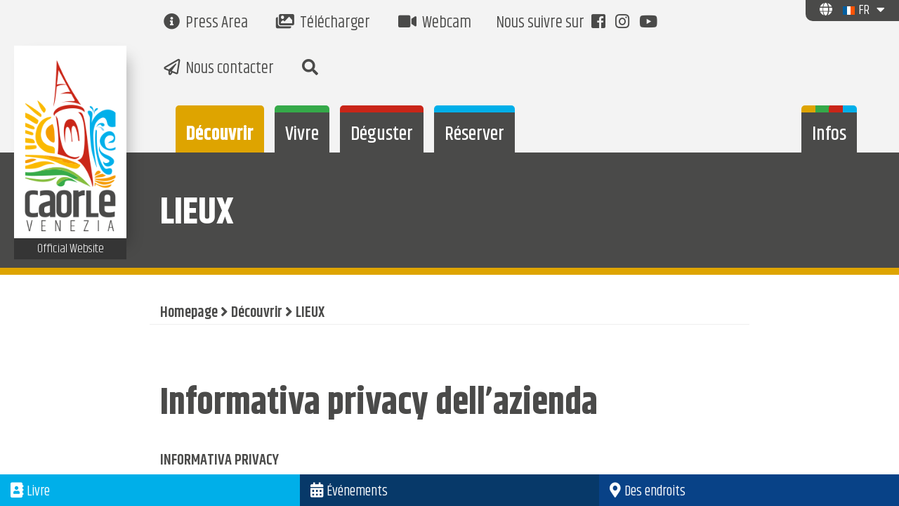

--- FILE ---
content_type: text/html; charset=UTF-8
request_url: https://www.caorle.eu/fr/decouvrir/lieux/informativa-privacy-azienda-fr
body_size: 34377
content:


<!-- HEADER.TPL --><html lang="en" id="html"><head><meta charset="ISO-8859-1" /><meta http-equiv="X-UA-Compatible" content="IE=edge" /><title>Informativa privacy dell’azienda  - Portale Turistico della città di Caorle</title><meta name="viewport" content="width=device-width, initial-scale=1.0" /><meta name="generator" content="CMS accessibile Enteweb III - by Q-Web srl - www.q-web.it"/><meta name="author" content="Caorle Turismo"/><meta name="description" content="Portale Turistico della città di Caorle"/><meta name="keywords" content="Portale Turistico della città di Caorle"/><meta name="canonical" content=""/><meta name="robots" content="index/follow"/><!-- OPEN GRAPH META --><meta property="og:title" content="Informativa privacy dell’azienda  - Portale Turistico della città di Caorle" /><meta property="og:type" content="website"/><meta property="og:url" content="https://www.caorle.eu/fr/decouvrir/lieux/informativa-privacy-azienda-fr" /><meta property="og:site_name" content="Informativa privacy dell’azienda  - Portale Turistico della città di Caorle"/><meta property="fb:admins" content="1439057861"/><meta property="fb:app_id" content="201451003789404"/><meta property="og:description" content="Portale Turistico della città di Caorle"/><meta property="og:image" content="http://www.caorle.eu/web-img/fb-img.jpg" /><meta name="format-detection" content="telephone=no"><!-- END OPEN GRAPH META --><link rel="apple-touch-icon" sizes="57x57" href="/fav/apple-icon-57x57.png"><link rel="apple-touch-icon" sizes="60x60" href="/fav/apple-icon-60x60.png"><link rel="apple-touch-icon" sizes="72x72" href="/fav/apple-icon-72x72.png"><link rel="apple-touch-icon" sizes="76x76" href="/fav/apple-icon-76x76.png"><link rel="apple-touch-icon" sizes="114x114" href="/fav/apple-icon-114x114.png"><link rel="apple-touch-icon" sizes="120x120" href="/fav/apple-icon-120x120.png"><link rel="apple-touch-icon" sizes="144x144" href="/fav/apple-icon-144x144.png"><link rel="apple-touch-icon" sizes="152x152" href="/fav/apple-icon-152x152.png"><link rel="apple-touch-icon" sizes="180x180" href="/fav/apple-icon-180x180.png"><link rel="icon" type="image/png" sizes="192x192"  href="/fav/android-icon-192x192.png"><link rel="icon" type="image/png" sizes="32x32" href="/fav/favicon-32x32.png"><link rel="icon" type="image/png" sizes="96x96" href="/fav/favicon-96x96.png"><link rel="icon" type="image/png" sizes="16x16" href="/fav/favicon-16x16.png"><meta name="msapplication-TileImage" content="/fav/ms-icon-144x144.png"><link rel="manifest" href="/fav/manifest.json"><meta name="msapplication-TileColor" content="#FFFFFF"><meta name="theme-color" content="#FFFFFF"><link rel="stylesheet" href="/theme.php/theme.scss" />
	<script>

		/*! head.load - v1.0.3 */
		(function(n,t){"use strict";function w(){}function u(n,t){if(n){typeof n=="object"&&(n=[].slice.call(n));for(var i=0,r=n.length;i<r;i++)t.call(n,n[i],i)}}function it(n,i){var r=Object.prototype.toString.call(i).slice(8,-1);return i!==t&&i!==null&&r===n}function s(n){return it("Function",n)}function a(n){return it("Array",n)}function et(n){var i=n.split("/"),t=i[i.length-1],r=t.indexOf("?");return r!==-1?t.substring(0,r):t}function f(n){(n=n||w,n._done)||(n(),n._done=1)}function ot(n,t,r,u){var f=typeof n=="object"?n:{test:n,success:!t?!1:a(t)?t:[t],failure:!r?!1:a(r)?r:[r],callback:u||w},e=!!f.test;return e&&!!f.success?(f.success.push(f.callback),i.load.apply(null,f.success)):e||!f.failure?u():(f.failure.push(f.callback),i.load.apply(null,f.failure)),i}function v(n){var t={},i,r;if(typeof n=="object")for(i in n)!n[i]||(t={name:i,url:n[i]});else t={name:et(n),url:n};return(r=c[t.name],r&&r.url===t.url)?r:(c[t.name]=t,t)}function y(n){n=n||c;for(var t in n)if(n.hasOwnProperty(t)&&n[t].state!==l)return!1;return!0}function st(n){n.state=ft;u(n.onpreload,function(n){n.call()})}function ht(n){n.state===t&&(n.state=nt,n.onpreload=[],rt({url:n.url,type:"cache"},function(){st(n)}))}function ct(){var n=arguments,t=n[n.length-1],r=[].slice.call(n,1),f=r[0];return(s(t)||(t=null),a(n[0]))?(n[0].push(t),i.load.apply(null,n[0]),i):(f?(u(r,function(n){s(n)||!n||ht(v(n))}),b(v(n[0]),s(f)?f:function(){i.load.apply(null,r)})):b(v(n[0])),i)}function lt(){var n=arguments,t=n[n.length-1],r={};return(s(t)||(t=null),a(n[0]))?(n[0].push(t),i.load.apply(null,n[0]),i):(u(n,function(n){n!==t&&(n=v(n),r[n.name]=n)}),u(n,function(n){n!==t&&(n=v(n),b(n,function(){y(r)&&f(t)}))}),i)}function b(n,t){if(t=t||w,n.state===l){t();return}if(n.state===tt){i.ready(n.name,t);return}if(n.state===nt){n.onpreload.push(function(){b(n,t)});return}n.state=tt;rt(n,function(){n.state=l;t();u(h[n.name],function(n){f(n)});o&&y()&&u(h.ALL,function(n){f(n)})})}function at(n){n=n||"";var t=n.split("?")[0].split(".");return t[t.length-1].toLowerCase()}function rt(t,i){function e(t){t=t||n.event;u.onload=u.onreadystatechange=u.onerror=null;i()}function o(f){f=f||n.event;(f.type==="load"||/loaded|complete/.test(u.readyState)&&(!r.documentMode||r.documentMode<9))&&(n.clearTimeout(t.errorTimeout),n.clearTimeout(t.cssTimeout),u.onload=u.onreadystatechange=u.onerror=null,i())}function s(){if(t.state!==l&&t.cssRetries<=20){for(var i=0,f=r.styleSheets.length;i<f;i++)if(r.styleSheets[i].href===u.href){o({type:"load"});return}t.cssRetries++;t.cssTimeout=n.setTimeout(s,250)}}var u,h,f;i=i||w;h=at(t.url);h==="css"?(u=r.createElement("link"),u.type="text/"+(t.type||"css"),u.rel="stylesheet",u.href=t.url,t.cssRetries=0,t.cssTimeout=n.setTimeout(s,500)):(u=r.createElement("script"),u.type="text/"+(t.type||"javascript"),u.src=t.url);u.onload=u.onreadystatechange=o;u.onerror=e;u.async=!1;u.defer=!1;t.errorTimeout=n.setTimeout(function(){e({type:"timeout"})},7e3);f=r.head||r.getElementsByTagName("head")[0];f.insertBefore(u,f.lastChild)}function vt(){for(var t,u=r.getElementsByTagName("script"),n=0,f=u.length;n<f;n++)if(t=u[n].getAttribute("data-headjs-load"),!!t){i.load(t);return}}function yt(n,t){var v,p,e;return n===r?(o?f(t):d.push(t),i):(s(n)&&(t=n,n="ALL"),a(n))?(v={},u(n,function(n){v[n]=c[n];i.ready(n,function(){y(v)&&f(t)})}),i):typeof n!="string"||!s(t)?i:(p=c[n],p&&p.state===l||n==="ALL"&&y()&&o)?(f(t),i):(e=h[n],e?e.push(t):e=h[n]=[t],i)}function e(){if(!r.body){n.clearTimeout(i.readyTimeout);i.readyTimeout=n.setTimeout(e,50);return}o||(o=!0,vt(),u(d,function(n){f(n)}))}function k(){r.addEventListener?(r.removeEventListener("DOMContentLoaded",k,!1),e()):r.readyState==="complete"&&(r.detachEvent("onreadystatechange",k),e())}var r=n.document,d=[],h={},c={},ut="async"in r.createElement("script")||"MozAppearance"in r.documentElement.style||n.opera,o,g=n.head_conf&&n.head_conf.head||"head",i=n[g]=n[g]||function(){i.ready.apply(null,arguments)},nt=1,ft=2,tt=3,l=4,p;if(r.readyState==="complete")e();else if(r.addEventListener)r.addEventListener("DOMContentLoaded",k,!1),n.addEventListener("load",e,!1);else{r.attachEvent("onreadystatechange",k);n.attachEvent("onload",e);p=!1;try{p=!n.frameElement&&r.documentElement}catch(wt){}p&&p.doScroll&&function pt(){if(!o){try{p.doScroll("left")}catch(t){n.clearTimeout(i.readyTimeout);i.readyTimeout=n.setTimeout(pt,50);return}e()}}()}i.load=i.js=ut?lt:ct;i.test=ot;i.ready=yt;i.ready(r,function(){y()&&u(h.ALL,function(n){f(n)});i.feature&&i.feature("domloaded",!0)})})(window);
	</script>

	<script>var linguafw = 3</script>
	<script>
    var lang = 3;
		head.load(
      // "/web-js/offcanvas/js/modernizr.custom.js",
            "/web-js/offcanvas/js/modernizr.js",
            "/web-js/offcanvas/js/classie.js",
  		    "/web-js/offcanvas/js/mlpushmenu.mod.js",
            // "/web-js/paceload/themes/black/pace-theme-center-simple.css",
            // "/web-js/paceload/pace.min.js",
            "/web-css/fonts.css",
            "/web-js/jquery-1.10.1.min.js",
            "/ew-inc/js/bootstrap/bootstrap3.2.min.js",
      // "/ew-inc/css/vendor/font-awesome.min.css",
			"/web-js/lang-select/bootstrap-select.min.js",
			"/web-js/owl/owl.carousel.min.js",
			"/web-js/loadCSS.js",
			"/web-js/onloadCSS.min.js",
			"/web-js/lazyload.min.js",
			"/web-js/imageisloaded.js",
			"/web-js/isotope.pkgd.min.js",
			"/web-js/fancy3/jquery.fancybox.min.js",
      "/web-js/cookie2/jquery.cookiebar.min.css",
			"/web-js/cookie2/jquery.cookiebar.min.js",
      "/web-js/swal/sweetalert.min.js",
      //"/web-js/weather-widget/jquery.simpleWeather.min.js",
      // "/web-js/font-awesome5/js/fontawesome-all.min.js",
      "/web-js/read-more.min.js",
      "/web-js/accounting.js",
      "/web-js/jquery-ui/jquery-ui.min.js",
      "/web-js/datepicker-3.js",
      "/ew-inc/js/recaptcha.js",
      // "https://maps.googleapis.com/maps/api/js?key=AIzaSyAUpOxmhdkupsxGhlkylezO9oq2_10L5do",
      // "/ew-inc/js/OpenLayers-2.13.1/OpenLayers.js",
      "https://unpkg.com/leaflet@1.5.1/dist/leaflet.js",
      "https://web5.deskline.net/dwutility.js",
        "/web-js/mpop/jquery.magnific-popup.min.js",
      "/ew-inc/js/custom.js?v=1667575169",
      "/ew-inc/js/events.js?v=1576754765"
      // "/web-js/totop/jquery.ui.totop.js",
      // "/ew-inc/js/bootstrap/bootstrap.min.js",
      // "/web-js/icheck_master/jquery.icheck.min.js",
      // "/web-js/jquery-ui/jquery-ui.min.js",
      // "/web-js/number-functions.js",
      // "/web-js/jquery.formvalidation.min.js",
      // "/web-js/jquery-validate/messages_it.js",
      // "/web-js/jquery-validate/jquery.validate.min.js",
      // "/web-js/slimScroll-1.3.0/jquery.slimscroll.min.js",
      // "/ajax/_ajax_live_results_ins.js",
      // "/web-js/font-awesome5/js/fontawesome-all.min.js",
      // "/web-js/slick/slick.js",
      // "/ew-inc/css/compiled/theme.min.css",
      // "/web-js/parallaxie/parallaxie.js",
      // "/web-js/slick/slick-theme.min.css",
      // "/web-js/slick/slick.min.css",
		)
	</script>
	
	<script>
		head.ready(function() {

      // loadCSS("/web-css/fonts.css","","all");
      // loadCSS("/web-js/cookie2/jquery.cookiebar.min.css","","all");
      loadCSS("/ew-inc/css/vendor/font-awesome.min.css","","all");
      loadCSS("/web-js/font-awesome5/light/css/all.css","","all");
      loadCSS("/web-js/offcanvas/css/icons.css","","all");
      loadCSS("/web-js/swal/sweetalert.min.css","","all");
      loadCSS("/web-js/weather-widget/widget.css","","all");
			loadCSS("/web-js/owl/assets/owl.theme.default.min.css","","all");
			loadCSS("/web-js/owl/assets/owl.carousel.css","","all");
			loadCSS("/web-js/owl/assets/owl.theme.min.css","","all");
			loadCSS("/ew-inc/css/vendor/animate.css","","all");
      loadCSS("/web-js/jquery-ui/jquery-ui.css","","all");
			loadCSS("/web-js/fancy3/jquery.fancybox.min.css","","all");
			loadCSS("/web-js/lang-select/bootstrap-select.min.css","","all");
			loadCSS("https://unpkg.com/leaflet@1.5.1/dist/leaflet.css","","all");
      //loadCSS("/web-js/cookie2/jquery.cookiebar.min.css","","all");
      // loadCSS("/web-css/iconmoon/svg/style.css","","all");
      // loadCSS("/web-js/icheck_master/skins/minimal/aero.css","","all");
      // loadCSS("/ew-inc/css/vendor/font-awesome.min.css","","all");
      // loadCSS("/web-css/fonts.css","","all");
      // loadCSS("/web-js/lang-select/flag-icon.min.css","","all");
			 loadCSS("/web-js/mpop/magnific-popup.css","","all");
      // loadCSS("/web-css/jquery-ui.css","","all");
      // loadCSS("/web-js/slick/slick-theme.css");
      // loadCSS("/web-js/slick/slick.css");
			// loadCSS("/web-css/responsive.css","","all");
			// loadCSS("/web-css/sitemap.css","","all");
			// loadCSS("/web-css/form_booking.css","","all");
		})
			
	</script>


    <style>
        @media screen and (max-width: 768px) {
            #vid{
                width: 100%;
                height: 350px;
                overflow:hidden;
                display:block;
                object-fit: cover;
            }
        }
        @media screen and (max-width: 1200px) {
            #vid{
                width: 100%;
                height: 500px;
                overflow:hidden;
                display:block;
                object-fit: cover;
            }}
        @media screen and (max-width: 1699px) {
            #vid{
                width: 100%;
                height: 750px;
                overflow:hidden;
                display:block;
                object-fit: cover;
            }}
        @media screen and (min-width: 1700px) {
            #vid{
                width: 100%;
                max-height: 690px;
                overflow:hidden;
                display:block;
                object-fit: cover;
            }
        }
        @media screen and (min-width: 1000px)and (max-width: 1199px) {
            .notiziaeventi .thumbnail{
                min-height: 700px!important;
            }
        }
        @media screen and (min-width: 1200px)and (max-width: 1389px) {
            .notiziaeventi .thumbnail{
                min-height: 540px!important;
            }
        }
        @media screen and (min-width: 1390px)and (max-width: 1600px) {
            .notiziaeventi .thumbnail{
                min-height: 580px!important;
            }
        }
        @media screen and (min-width: 1601px)and (max-width: 2000px)  {
            .notiziaeventi .thumbnail{
                min-height: 630px!important;
            }
        }
        @media screen and (min-width: 2001px) and (max-width: 2500px) {
            .notiziaeventi .thumbnail{
                min-height: 670px!important;
            }
        }
                @media screen and (min-width: 2501px) {
            .notiziaeventi .thumbnail{
                min-height: 720px!important;
            }
        }
        .navbar.white .navbar-header .navbar-toggle {
            margin-top: 25px!important;

        }
        .thumbnail {
            padding 0px;
            border:none!important;
            border-radius:0px;
        }
    </style>

	<style>
	    #cookie-bar{
	        display:none;
	    }
        @media screen and  (min-width: 1024px) {
            .titlemobilelineheight {
                width: 100% !important;
                display: inline-block !important;
            }
        }
	    </style>
	 	
  <!-- Google Tag Manager -->
  <script>(function(w,d,s,l,i){w[l]=w[l]||[];w[l].push({'gtm.start':
  new Date().getTime(),event:'gtm.js'});var f=d.getElementsByTagName(s)[0],
  j=d.createElement(s),dl=l!='dataLayer'?'&l='+l:'';j.async=true;j.src=
  'https://www.googletagmanager.com/gtm.js?id='+i+dl;f.parentNode.insertBefore(j,f);
  })(window,document,'script','dataLayer','GTM-M7PDQ45');</script>
  <!-- End Google Tag Manager -->
  <!--[if lt IE 9]><script src="http://html5shim.googlecode.com/svn/trunk/html5.js"></script><![endif]--></head><body itemscope itemtype="http://schema.org/WebPage">
<!-- Google Tag Manager (noscript) -->
<noscript><iframe src="https://www.googletagmanager.com/ns.html?id=GTM-M7PDQ45"
height="0" width="0" style="display:none;visibility:hidden"></iframe></noscript>
<!-- End Google Tag Manager (noscript) -->
<div id="body-wrapper" class="body-wrapper">
    <style>
        .spinner {
            margin: 100px auto;
            width: 100px;
            height: 70px;
            text-align: center;
            font-size: 10px;
        }

        .spinner > div {
            /*background-color: #333;*/
            height: 100%;
            width: 12px;
            display: inline-block;

            -webkit-animation: sk-stretchdelay 1.2s infinite ease-in-out;
            animation: sk-stretchdelay 1.2s infinite ease-in-out;
        }

        .spinner .rect2 {
            -webkit-animation-delay: -1.1s;
            animation-delay: -1.1s;
        }

        .spinner .rect3 {
            -webkit-animation-delay: -1.0s;
            animation-delay: -1.0s;
        }

        .spinner .rect4 {
            -webkit-animation-delay: -0.9s;
            animation-delay: -0.9s;
        }

        .spinner .rect5 {
            -webkit-animation-delay: -0.8s;
            animation-delay: -0.8s;
        }

        @-webkit-keyframes sk-stretchdelay {
            0%, 40%, 100% {
                -webkit-transform: scaleY(0.4)
            }
            20% {
                -webkit-transform: scaleY(1.0)
            }
        }

        @keyframes sk-stretchdelay {
            0%, 40%, 100% {
                transform: scaleY(0.4);
                -webkit-transform: scaleY(0.4);
            }
            20% {
                transform: scaleY(1.0);
                -webkit-transform: scaleY(1.0);
            }
        }

        /*.sk-folding-cube {*/
        /*margin: 20px auto;*/
        /*width: 40px;*/
        /*height: 40px;*/
        /*position: relative;*/
        /*-webkit-transform: rotateZ(45deg);*/
        /*transform: rotateZ(45deg);*/
        /*}*/

        /*.sk-folding-cube .sk-cube {*/
        /*float: left;*/
        /*width: 50%;*/
        /*height: 50%;*/
        /*position: relative;*/
        /*-webkit-transform: scale(1.1);*/
        /*-ms-transform: scale(1.1);*/
        /*transform: scale(1.1);*/
        /*}*/

        /*.sk-folding-cube .sk-cube:before {*/
        /*content: '';*/
        /*position: absolute;*/
        /*top: 0;*/
        /*left: 0;*/
        /*width: 100%;*/
        /*height: 100%;*/
        /*background-color: #E50695;*/
        /*-webkit-animation: sk-foldCubeAngle 2.4s infinite linear both;*/
        /*animation: sk-foldCubeAngle 2.4s infinite linear both;*/
        /*-webkit-transform-origin: 100% 100%;*/
        /*-ms-transform-origin: 100% 100%;*/
        /*transform-origin: 100% 100%;*/
        /*}*/

        /*.sk-folding-cube .sk-cube2 {*/
        /*-webkit-transform: scale(1.1) rotateZ(90deg);*/
        /*transform: scale(1.1) rotateZ(90deg);*/
        /*}*/

        /*.sk-folding-cube .sk-cube3 {*/
        /*-webkit-transform: scale(1.1) rotateZ(180deg);*/
        /*transform: scale(1.1) rotateZ(180deg);*/
        /*}*/

        /*.sk-folding-cube .sk-cube4 {*/
        /*-webkit-transform: scale(1.1) rotateZ(270deg);*/
        /*transform: scale(1.1) rotateZ(270deg);*/
        /*}*/

        /*.sk-folding-cube .sk-cube2:before {*/
        /*-webkit-animation-delay: 0.3s;*/
        /*animation-delay: 0.3s;*/
        /*}*/

        /*.sk-folding-cube .sk-cube3:before {*/
        /*-webkit-animation-delay: 0.6s;*/
        /*animation-delay: 0.6s;*/
        /*}*/

        /*.sk-folding-cube .sk-cube4:before {*/
        /*-webkit-animation-delay: 0.9s;*/
        /*animation-delay: 0.9s;*/
        /*}*/

        /*@-webkit-keyframes sk-foldCubeAngle {*/
        /*0%, 10% {*/
        /*-webkit-transform: perspective(140px) rotateX(-180deg);*/
        /*transform: perspective(140px) rotateX(-180deg);*/
        /*opacity: 0;*/
        /*}*/
        /*25%, 75% {*/
        /*-webkit-transform: perspective(140px) rotateX(0deg);*/
        /*transform: perspective(140px) rotateX(0deg);*/
        /*opacity: 1;*/
        /*}*/
        /*90%, 100% {*/
        /*-webkit-transform: perspective(140px) rotateY(180deg);*/
        /*transform: perspective(140px) rotateY(180deg);*/
        /*opacity: 0;*/
        /*}*/
        /*}*/

        /*@keyframes sk-foldCubeAngle {*/
        /*0%, 10% {*/
        /*-webkit-transform: perspective(140px) rotateX(-180deg);*/
        /*transform: perspective(140px) rotateX(-180deg);*/
        /*opacity: 0;*/
        /*}*/
        /*25%, 75% {*/
        /*-webkit-transform: perspective(140px) rotateX(0deg);*/
        /*transform: perspective(140px) rotateX(0deg);*/
        /*opacity: 1;*/
        /*}*/
        /*90%, 100% {*/
        /*-webkit-transform: perspective(140px) rotateY(180deg);*/
        /*transform: perspective(140px) rotateY(180deg);*/
        /*opacity: 0;*/
        /*}*/
        /*}*/

        .preloader-wrapper {
            height: 100%;
            width: 100%;
            overflow: hidden;
            display: flex;
            justify-content: center;
            align-items: center;
            z-index: 9999;
            position: fixed;
            top: 0;
            border: 0;
            left: 0;
            right: 0;
            background-color: white;
        }

        /*.sk-cube1 {*/
        /*background-color: #DEA400;*/
        /*}*/
        /*.sk-cube2 {*/
        /*background-color: #C92518;*/
        /*}*/
        /*.sk-cube3 {*/
        /*background-color: #35A949;*/
        /*}*/
        /*.sk-cube4 {*/
        /*background-color: #00AFE9;*/
        /*}*/

        .rect1 {
            background-color: #DEA400;
        }

        .rect2 {
            background-color: #C92518;
        }

        .rect3 {
            background-color: #35A949;
        }

        .rect4 {
            background-color: #00AFE9;
        }

        .rect5 {
            background-color: #e50695;
        }
    </style>
<div class="preloader-wrapper" style="display: none;"><div class="spinner"><div class="rect1"></div><div class="rect2"></div><div class="rect3"></div><div class="rect4"></div><div class="rect5"></div></div></div><!-- END HEADER.TPL --><svg aria-hidden="true" style="position: absolute; width: 0; height: 0; overflow: hidden;" version="1.1" xmlns="http://www.w3.org/2000/svg" xmlns:xlink="http://www.w3.org/1999/xlink"><defs><symbol id="iconicon_calendario" viewBox="0 0 32 32"><title>icon_calendario</title><path fill="#FFFFFF" style="fill: var(--color1, #FFFFFF)" d="M21.958 3.819v-1.827h-2.194v1.827h-7.427v-1.827h-2.194v1.827h-9.621v26.307h31.057v-26.307zM10.143 6.013v1.823h2.194v-1.823h7.427v1.461h2.194v-1.461h7.427v3.672h-26.669v-3.672zM2.716 27.933v-16.076h26.669v16.076z"></path><path fill="#FFFFFF" style="fill: var(--color1, #FFFFFF)" d="M7.646 21.356h3.655v3.655h-3.655v-3.655z"></path><path fill="#FFFFFF" style="fill: var(--color1, #FFFFFF)" d="M14.223 21.356h3.655v3.655h-3.655v-3.655z"></path><path fill="#FFFFFF" style="fill: var(--color1, #FFFFFF)" d="M20.8 21.356h3.655v3.655h-3.655v-3.655z"></path><path fill="#FFFFFF" style="fill: var(--color1, #FFFFFF)" d="M14.223 14.779h3.655v3.655h-3.655v-3.655z"></path><path fill="#FFFFFF" style="fill: var(--color1, #FFFFFF)" d="M20.8 14.779h3.655v3.655h-3.655v-3.655z"></path><path fill="#FFFFFF" style="fill: var(--color1, #FFFFFF)" d="M7.646 14.779h3.655v3.655h-3.655v-3.655z"></path></symbol><symbol id="iconicon_caorlecam" viewBox="0 0 32 32"><title>icon_caorlecam</title><path fill="#FFFFFF" style="fill: var(--color1, #FFFFFF)" d="M29.524 13.76c0-0.002 0-0.005 0-0.008 0-7.367-5.972-13.339-13.339-13.339s-13.339 5.972-13.339 13.339c0 5.194 2.968 9.694 7.301 11.897l0.076 0.035c-1.503 1.511-2.433 3.594-2.434 5.895v0h16.796c-0.001-2.3-0.93-4.384-2.434-5.895l0 0c4.405-2.237 7.371-6.734 7.373-11.924v-0zM16.185 22.686c-4.932 0-8.931-3.998-8.931-8.931s3.998-8.931 8.931-8.931c4.932 0 8.931 3.998 8.931 8.931 0 0.001 0 0.003 0 0.004v-0c-0.005 4.929-4.001 8.924-8.93 8.926h-0z"></path><path fill="#FFFFFF" style="fill: var(--color1, #FFFFFF)" d="M16.185 9.023c-2.616 0-4.737 2.121-4.737 4.737s2.121 4.737 4.737 4.737c2.616 0 4.737-2.121 4.737-4.737v0c0-2.616-2.121-4.737-4.737-4.737v0z"></path></symbol><symbol id="iconicon_contatti" viewBox="0 0 32 32"><title>icon_contatti</title><path fill="#FFFFFF" style="fill: var(--color1, #FFFFFF)" d="M30.737 0.872c-0.123-0.089-0.277-0.142-0.443-0.142-0.148 0-0.285 0.042-0.402 0.115l-28.885 16.727c-0.228 0.13-0.379 0.372-0.379 0.649 0 0.029 0.002 0.058 0.005 0.087l-0-0.003c0.030 0.302 0.233 0.549 0.508 0.643l0.005 0.002 8.766 2.922 2.922 8.766c0.105 0.305 0.389 0.521 0.724 0.522h0c0.007-0.001 0.015-0.002 0.023-0.002s0.016 0.001 0.024 0.002l-0.001-0c0.353-0.015 0.643-0.27 0.711-0.606l0.001-0.005 1.339-6.686 9.785 4.211c0.084 0.035 0.183 0.056 0.285 0.056 0.14 0 0.271-0.038 0.383-0.104l-0.004 0.002c0.202-0.112 0.346-0.305 0.391-0.534l0.001-0.005 4.539-25.857c0.009-0.045 0.015-0.096 0.015-0.148 0-0.25-0.123-0.472-0.312-0.608l-0.002-0.002zM25.141 26.274l-9.764-4.181c-0.093-0.044-0.202-0.069-0.316-0.069-0.369 0-0.676 0.263-0.744 0.612l-0.001 0.005-0.943 4.796-2.139-6.408c-0.076-0.228-0.252-0.404-0.475-0.478l-0.005-0.002-7.524-2.526 26.025-15.053z"></path><path fill="#FFFFFF" style="fill: var(--color1, #FFFFFF)" d="M30.779 0.914c-0.131-0.112-0.303-0.18-0.491-0.18-0.21 0-0.399 0.085-0.536 0.223v0l-19.789 19.789c-0.157 0.14-0.256 0.343-0.256 0.57 0 0.421 0.341 0.762 0.762 0.762 0.227 0 0.431-0.099 0.571-0.257l0.001-0.001 13.288-13.288-9.869 13.819c-0.088 0.123-0.141 0.276-0.141 0.442 0 0.254 0.124 0.479 0.316 0.618l0.002 0.002c0.123 0.087 0.277 0.139 0.442 0.139h0c0 0 0.001 0 0.001 0 0.253 0 0.478-0.124 0.616-0.314l0.002-0.002 15.213-21.297c0.088-0.123 0.14-0.275 0.14-0.441 0-0.233-0.105-0.442-0.27-0.582l-0.001-0.001z"></path><path fill="#FFFFFF" style="fill: var(--color1, #FFFFFF)" d="M18.573 23.701c-0.125-0.094-0.282-0.15-0.453-0.15-0.248 0-0.469 0.119-0.607 0.304l-0.001 0.002-4.564 6.084c-0.095 0.126-0.152 0.284-0.152 0.457 0 0.248 0.118 0.468 0.302 0.607l0.002 0.001c0.127 0.094 0.286 0.151 0.459 0.152h0c0.248-0 0.468-0.12 0.605-0.305l0.001-0.002 4.564-6.084c0.094-0.125 0.15-0.283 0.15-0.455 0-0.249-0.119-0.47-0.304-0.609l-0.002-0.001z"></path></symbol><symbol id="iconicon_gallery" viewBox="0 0 32 32"><title>icon_gallery</title><path fill="#FFFFFF" style="fill: var(--color1, #FFFFFF)" d="M0.472 2.568v22.813h26.947v-22.813zM25.356 23.305h-22.808v-5.68l5.112 3.608 11.406-6.223 6.291 4.72zM25.356 17.448l-6.126-4.602-11.406 6.219-5.276-3.659v-10.775h22.808z"></path><path fill="#FFFFFF" style="fill: var(--color1, #FFFFFF)" d="M29.507 6.716v20.737h-24.888v2.076h26.96v-22.813h-2.072z"></path><path fill="#FFFFFF" style="fill: var(--color1, #FFFFFF)" d="M7.213 6.737c-1.432 0-2.594 1.161-2.594 2.594s1.161 2.594 2.594 2.594c1.432 0 2.594-1.161 2.594-2.594v0c0-1.432-1.161-2.594-2.594-2.594v0zM7.234 10.526c-0.003 0-0.005 0-0.008 0-0.644 0-1.168-0.519-1.175-1.161v-0.022c0.005-0.645 0.529-1.166 1.175-1.166 0.649 0 1.175 0.526 1.175 1.175 0 0.646-0.521 1.17-1.166 1.175h-0z"></path></symbol><symbol id="iconicon_gusta_enogastronomia" viewBox="0 0 32 32"><title>icon_gusta_enogastronomia</title><path fill="#fff" style="fill: var(--color2, #fff)" d="M8.147 0.392c0.257 0.153 0.427 0.429 0.427 0.745 0 0.034-0.002 0.068-0.006 0.102l0-0.004c0 2.345 0 4.691 0 7.036 0.002 0.046 0.003 0.1 0.003 0.154 0 1.445-0.833 2.696-2.045 3.298l-0.021 0.010c-0.202 0.109-0.189 0.248-0.189 0.421v17.432c0.003 0.042 0.005 0.091 0.005 0.14 0 0.743-0.437 1.383-1.068 1.679l-0.011 0.005c-0.143 0.067-0.299 0.114-0.451 0.173h-0.606c-1.263-0.509-1.524-0.931-1.524-2.299q0-8.552 0-17.099c0-0.006 0-0.013 0-0.020 0-0.204-0.117-0.381-0.288-0.467l-0.003-0.001c-0.415-0.287-0.777-0.599-1.104-0.944l-0.003-0.003c-0.437-0.521-0.737-1.17-0.84-1.883l-0.002-0.020v-8.451h0.779c0.257 0.147 0.428 0.42 0.428 0.733 0 0.038-0.003 0.076-0.008 0.113l0-0.004c0 2 0 3.996 0 5.996v0.349h1.095v-0.345c0-1.992 0-3.979 0-5.966-0.005-0.033-0.007-0.070-0.007-0.109 0-0.313 0.171-0.586 0.424-0.731l0.004-0.002h0.366c0.257 0.147 0.428 0.42 0.428 0.733 0 0.038-0.003 0.076-0.008 0.113l0-0.004c0 2 0 3.996 0 5.996v0.316h1.128v-0.345c0-2.004 0-3.992 0-5.971-0.005-0.033-0.007-0.070-0.007-0.109 0-0.313 0.171-0.586 0.424-0.731l0.004-0.002h0.366c0.257 0.153 0.427 0.429 0.427 0.745 0 0.034-0.002 0.068-0.006 0.102l0-0.004c0 2 0 4 0 5.996v0.32h1.099v-0.345c0-1.987 0-3.975 0-5.966-0.004-0.029-0.006-0.063-0.006-0.097 0-0.316 0.17-0.592 0.423-0.742l0.004-0.002zM1.684 8.808c0.011 0.104 0.027 0.198 0.049 0.288l-0.003-0.015c0.203 0.773 0.751 1.388 1.466 1.678l0.017 0.006c0.627 0.257 0.678 0.324 0.678 1.011v17.697c-0.003 0.050-0.005 0.108-0.005 0.166s0.002 0.117 0.005 0.174l-0-0.008c0 0.333 0.27 0.602 0.602 0.602s0.602-0.27 0.602-0.602v0c0.003-0.050 0.005-0.108 0.005-0.166s-0.002-0.117-0.005-0.174l0 0.008v-17.844c0-0.509 0.101-0.657 0.581-0.842 0.512-0.185 0.934-0.518 1.224-0.947l0.006-0.009c0.216-0.286 0.356-0.64 0.387-1.025l0-0.007z"></path><path fill="#fff" style="fill: var(--color2, #fff)" d="M29.474 31.579c-0.544-0.101-0.995-0.431-1.258-0.884l-0.005-0.009c-0.155-0.323-0.252-0.7-0.265-1.099l-0-0.005c-0.025-2.842 0-5.684 0-8.526 0.001-0.010 0.001-0.023 0.001-0.035 0-0.176-0.075-0.334-0.194-0.445l-0-0c-0.345-0.328-0.682-0.669-1.011-1.015-0.536-0.55-0.867-1.302-0.867-2.132 0-0.006 0-0.011 0-0.017v0.001c0-2.691-0.046-5.381 0-8.072 0.080-3.68 1.684-6.602 4.632-8.766 0.088-0.067 0.181-0.126 0.274-0.185h0.792v29.663c-0.063 0.16-0.114 0.324-0.185 0.476-0.26 0.521-0.73 0.905-1.296 1.046l-0.014 0.003zM30.383 2.24c-2.020 1.774-3.289 4.363-3.289 7.247 0 0.023 0 0.047 0 0.070l-0-0.004c0 2.568 0 5.137 0 7.705-0 0.017-0.001 0.036-0.001 0.056 0 0.611 0.255 1.162 0.665 1.552l0.001 0.001c0.362 0.354 0.716 0.72 1.082 1.069 0.203 0.183 0.329 0.447 0.329 0.741 0 0.015-0 0.030-0.001 0.044l0-0.002c0 1.575 0 3.145 0 4.72 0 1.411 0 2.821 0 4.211-0.003 0.021-0.004 0.046-0.004 0.072 0 0.337 0.273 0.611 0.611 0.611s0.611-0.273 0.611-0.611c0-0.025-0.002-0.050-0.005-0.075l0 0.003c0-0.051 0-0.101 0-0.152q0-13.427 0-26.855z"></path><path fill="#fff" style="fill: var(--color2, #fff)" d="M16.021 24.632c-0.005 0-0.011 0-0.017 0-4.776 0-8.648-3.872-8.648-8.648s3.872-8.648 8.648-8.648c4.776 0 8.648 3.872 8.648 8.648 0 0.006 0 0.012-0 0.018v-0.001c-0.024 4.758-3.874 8.608-8.629 8.632h-0.002zM16.021 23.415c4.097-0.010 7.415-3.333 7.415-7.432 0-4.104-3.327-7.432-7.432-7.432-4.1 0-7.424 3.32-7.432 7.418v0.001c0.010 4.102 3.327 7.425 7.426 7.444h0.002z"></path><path fill="#fff" style="fill: var(--color2, #fff)" d="M16 27.629c-2.239-0.006-4.329-0.64-6.105-1.734l0.051 0.029c-0.497-0.303-0.644-0.623-0.421-0.973s0.568-0.366 1.040-0.080c1.137 0.722 2.484 1.226 3.929 1.418l0.050 0.005c0.463 0.074 0.997 0.116 1.54 0.116 3.151 0 5.969-1.422 7.849-3.659l0.013-0.016c0.067-0.076 0.126-0.156 0.198-0.232 0.114-0.166 0.302-0.274 0.516-0.274 0.15 0 0.287 0.053 0.394 0.14l-0.001-0.001c0.129 0.112 0.21 0.276 0.21 0.459s-0.081 0.347-0.209 0.458l-0.001 0.001c-0.426 0.499-0.858 0.953-1.313 1.381l-0.009 0.008c-2.027 1.831-4.727 2.952-7.689 2.952-0.015 0-0.029-0-0.044-0h0.002z"></path><path fill="#fff" style="fill: var(--color2, #fff)" d="M23.869 8.985c-0.097-0.063-0.278-0.177-0.451-0.312-0.643-0.564-1.345-1.117-2.077-1.632l-0.079-0.053c-1.474-0.898-3.257-1.429-5.164-1.429-0.331 0-0.659 0.016-0.982 0.047l0.041-0.003c-1.398 0.11-2.686 0.48-3.849 1.063l0.060-0.027c-0.102 0.071-0.228 0.114-0.364 0.114-0.19 0-0.36-0.083-0.478-0.214l-0.001-0.001c-0.082-0.098-0.132-0.225-0.132-0.364s0.050-0.266 0.133-0.365l-0.001 0.001c0.082-0.101 0.183-0.184 0.298-0.242l0.005-0.002c1.511-0.769 3.294-1.22 5.184-1.22 2.887 0 5.528 1.053 7.56 2.795l-0.016-0.013c0.307 0.253 0.585 0.535 0.867 0.813 0.12 0.11 0.195 0.267 0.195 0.442 0 0.095-0.022 0.185-0.062 0.265l0.002-0.004c-0.106 0.211-0.321 0.353-0.569 0.353-0.043 0-0.085-0.004-0.125-0.012l0.004 0.001z"></path><path fill="#fff" style="fill: var(--color2, #fff)" d="M8.842 23.794c0.001 0.013 0.002 0.027 0.002 0.042 0 0.323-0.262 0.585-0.585 0.585-0.005 0-0.010-0-0.015-0h0.001c-0.002 0-0.005 0-0.008 0-0.347 0-0.629-0.28-0.632-0.627v-0c0.013-0.326 0.276-0.587 0.601-0.598l0.001-0c0.002 0 0.003-0 0.005-0 0.337 0 0.612 0.264 0.631 0.596l0 0.002z"></path><path fill="#fff" style="fill: var(--color2, #fff)" d="M10.413 15.579c0.15-2.096 1.443-3.857 3.253-4.676l0.035-0.014c0.094-0.063 0.21-0.101 0.335-0.101 0.211 0 0.397 0.108 0.506 0.271l0.001 0.002c0.068 0.094 0.109 0.212 0.109 0.34 0 0.17-0.073 0.323-0.188 0.43l-0 0c-0.096 0.078-0.206 0.147-0.323 0.202l-0.010 0.004c-1.248 0.59-2.153 1.727-2.413 3.093l-0.004 0.027c-0.037 0.195-0.067 0.433-0.083 0.675l-0.001 0.020c-0.042 0.476-0.278 0.749-0.644 0.728s-0.594-0.312-0.573-1.002z"></path><path fill="#fff" style="fill: var(--color2, #fff)" d="M16 10.383c0.337 0.012 0.606 0.288 0.606 0.627 0 0.003-0 0.006-0 0.009v-0c-0.022 0.319-0.284 0.571-0.606 0.577h-0.001c-0.007 0-0.015 0-0.023 0-0.33 0-0.598-0.268-0.598-0.598 0-0.018 0.001-0.036 0.002-0.053l-0 0.002c0.027-0.317 0.291-0.564 0.613-0.564 0.002 0 0.004 0 0.007 0h-0z"></path></symbol><symbol id="iconicon_instagallery" viewBox="0 0 32 32"><title>icon_instagallery</title><path fill="#FFFFFF" style="fill: var(--color1, #FFFFFF)" d="M31.486 9.714c-0.030-1.349-0.29-2.628-0.742-3.813l0.026 0.078c-0.409-1.064-1.012-1.971-1.772-2.719l-0.001-0.001c-0.749-0.76-1.656-1.361-2.668-1.751l-0.052-0.018c-1.105-0.429-2.383-0.691-3.718-0.72l-0.012-0c-1.638-0.072-2.164-0.088-6.316-0.088s-4.699 0-6.316 0.088c-1.348 0.029-2.626 0.291-3.807 0.746l0.077-0.026c-2.087 0.804-3.71 2.413-4.516 4.435l-0.019 0.053c-0.428 1.106-0.688 2.386-0.716 3.723l-0 0.012c-0.072 1.655-0.093 2.16-0.093 6.337s0 4.695 0.093 6.316c0.026 1.35 0.286 2.631 0.742 3.816l-0.026-0.077c0.407 1.066 1.010 1.975 1.772 2.723l0.001 0.001c0.749 0.759 1.656 1.36 2.668 1.751l0.052 0.018c1.105 0.428 2.383 0.688 3.719 0.716l0.012 0c1.638 0.076 2.164 0.093 6.337 0.093s4.699 0 6.316-0.093c1.347-0.028 2.625-0.288 3.808-0.742l-0.077 0.026c2.079-0.809 3.695-2.418 4.495-4.44l0.018-0.053c0.426-1.105 0.686-2.383 0.716-3.718l0-0.013c0.072-1.638 0.093-2.164 0.093-6.316s0-4.691-0.093-6.345zM28.72 22.261c-0.007 1.024-0.193 2.003-0.529 2.91l0.019-0.059c-0.26 0.693-0.652 1.284-1.148 1.767l-0.001 0.001c-0.491 0.502-1.093 0.895-1.765 1.139l-0.033 0.010c-0.846 0.325-1.824 0.517-2.847 0.526l-0.004 0c-1.625 0.076-2.105 0.093-6.215 0.093s-4.585 0-6.206-0.093c-1.021-0.012-1.993-0.204-2.892-0.546l0.058 0.019c-0.693-0.261-1.284-0.652-1.767-1.148l-0.001-0.001c-0.496-0.485-0.886-1.075-1.134-1.736l-0.011-0.033c-0.327-0.846-0.521-1.824-0.53-2.846l-0-0.004c-0.072-1.621-0.088-2.105-0.088-6.211s0-4.589 0.088-6.211c0.011-1.028 0.204-2.008 0.55-2.912l-0.019 0.058c0.259-0.692 0.649-1.281 1.144-1.763l0.001-0.001c0.486-0.497 1.076-0.889 1.735-1.142l0.033-0.011c0.847-0.321 1.826-0.512 2.849-0.526l0.006-0c1.621-0.076 2.105-0.088 6.206-0.088s4.589 0 6.215 0.088c1.020 0.016 1.99 0.208 2.889 0.546l-0.059-0.020c1.355 0.525 2.41 1.57 2.935 2.883l0.012 0.035c0.322 0.847 0.515 1.826 0.53 2.848l0 0.007c0.072 1.621 0.088 2.105 0.088 6.211s-0.038 4.581-0.109 6.211z"></path><path fill="#FFFFFF" style="fill: var(--color1, #FFFFFF)" d="M25.617 7.844c0 1.019-0.826 1.844-1.844 1.844s-1.844-0.826-1.844-1.844c0-1.019 0.826-1.844 1.844-1.844s1.844 0.826 1.844 1.844z"></path><path fill="#FFFFFF" style="fill: var(--color1, #FFFFFF)" d="M16.211 8.156c-0.001 0-0.003 0-0.004 0-4.36 0-7.895 3.535-7.895 7.895s3.535 7.895 7.895 7.895c4.36 0 7.895-3.535 7.895-7.895v0c0-4.359-3.532-7.892-7.89-7.895h-0zM16.211 21.171c-2.83 0-5.124-2.294-5.124-5.124s2.294-5.124 5.124-5.124c2.83 0 5.124 2.294 5.124 5.124 0 0.001 0 0.003 0 0.004v-0c-0.005 2.827-2.297 5.118-5.124 5.12h-0z"></path></symbol><symbol id="iconicon_lang" viewBox="0 0 32 32"><title>icon_lang</title><path fill="#fff" style="fill: var(--color2, #fff)" d="M27.002 4.897c-2.774-2.787-6.598-4.526-10.829-4.573l-0.009-0c-0.031-0.002-0.068-0.003-0.105-0.003s-0.074 0.001-0.11 0.003l0.005-0h-0.211c-8.539 0.115-15.417 7.064-15.417 15.62 0 4.316 1.75 8.223 4.579 11.050l0 0c2.771 2.793 6.596 4.537 10.829 4.585l0.009 0h0.211c0.031 0.002 0.068 0.003 0.105 0.003s0.074-0.001 0.11-0.003l-0.005 0c8.538-0.116 15.415-7.065 15.415-15.62 0-0.005 0-0.010 0-0.015v0.001c0-0.012 0-0.027 0-0.041 0-4.302-1.75-8.195-4.576-11.007l-0.001-0.001zM6.219 6.211c1.585-1.59 3.558-2.794 5.764-3.457l0.097-0.025c-0.498 0.577-0.966 1.213-1.382 1.885l-0.037 0.064c-0.531 0.85-1.028 1.832-1.434 2.861l-0.043 0.125h-4.211c0.402-0.536 0.81-1.010 1.248-1.455l-0.002 0.002zM3.789 9.524h4.766c-0.479 1.628-0.79 3.51-0.862 5.453l-0.001 0.042h-5.474c0.142-2.032 0.707-3.903 1.606-5.567l-0.036 0.072zM3.789 22.371c-0.865-1.591-1.43-3.463-1.568-5.452l-0.002-0.043h5.474c0.074 1.985 0.384 3.867 0.904 5.66l-0.041-0.165zM6.219 25.684c-0.444-0.444-0.858-0.918-1.238-1.419l-0.025-0.034h4.211c0.447 1.152 0.944 2.135 1.522 3.062l-0.044-0.076c0.452 0.736 0.92 1.373 1.435 1.968l-0.016-0.019c-2.297-0.691-4.263-1.894-5.844-3.482l-0.001-0.001zM15.027 29.343c-1.133-0.831-2.066-1.863-2.762-3.052l-0.026-0.047c-0.353-0.563-0.703-1.224-1.007-1.909l-0.041-0.103h3.836v5.107zM15.027 22.375h-4.531c-0.526-1.627-0.867-3.506-0.946-5.453l-0.001-0.042h5.474v5.491zM15.027 15.023h-5.474c0.082-1.981 0.422-3.853 0.989-5.624l-0.042 0.15h4.526v5.469zM15.027 7.667h-3.836c0.349-0.792 0.699-1.452 1.090-2.085l-0.042 0.072c0.721-1.236 1.654-2.268 2.759-3.079l0.028-0.020v5.107zM28.139 9.528c0.859 1.592 1.417 3.465 1.547 5.454l0.002 0.041h-5.474c-0.068-1.975-0.371-3.85-0.882-5.638l0.040 0.164zM25.684 6.211c0.441 0.445 0.855 0.918 1.237 1.418l0.026 0.035h-4.211c-0.455-1.155-0.952-2.138-1.525-3.068l0.047 0.082c-0.457-0.736-0.926-1.373-1.44-1.97l0.017 0.020c2.299 0.689 4.267 1.892 5.848 3.482l0.001 0.001zM16.884 2.552c1.132 0.831 2.063 1.863 2.758 3.051l0.026 0.048c0.351 0.561 0.703 1.221 1.010 1.906l0.043 0.107h-3.836v-5.112zM16.884 9.524h4.531c0.526 1.627 0.865 3.507 0.942 5.454l0.001 0.041h-5.474zM22.358 16.876c-0.079 1.988-0.418 3.867-0.985 5.646l0.041-0.151h-4.531v-5.495zM16.884 29.339v-5.112h3.836c-0.347 0.789-0.699 1.45-1.093 2.081l0.040-0.069c-0.72 1.236-1.651 2.268-2.755 3.079l-0.028 0.020zM25.684 25.684c-1.585 1.591-3.557 2.795-5.764 3.457l-0.097 0.025c0.499-0.577 0.968-1.213 1.386-1.885l0.037-0.064c0.533-0.85 1.034-1.834 1.446-2.863l0.045-0.126h4.211c-0.407 0.536-0.821 1.012-1.264 1.458l0.001-0.001zM28.135 22.375h-4.783c0.472-1.63 0.776-3.513 0.841-5.456l0.001-0.039h5.474c-0.127 2.026-0.678 3.898-1.564 5.564l0.036-0.074z"></path></symbol><symbol id="iconicon_organizza_comearrivare" viewBox="0 0 32 32"><title>icon_organizza_comearrivare</title><path fill="#fff" style="fill: var(--color2, #fff)" d="M20.977 31.777c-0.008 0-0.017 0-0.026 0-0.923 0-1.683-0.699-1.779-1.597l-0.001-0.008c-0.027-0.162-0.046-0.354-0.054-0.55l-0-0.010h-6.118c0 0.105 0 0.211 0 0.316 0 0.004 0 0.008 0 0.013 0 1.014-0.822 1.836-1.836 1.836-0 0-0 0-0 0v0c-1.013-0.005-1.832-0.827-1.832-1.84 0-0.006 0-0.012 0-0.018v0.001c-0.005-0.063-0.008-0.136-0.008-0.211s0.003-0.148 0.009-0.22l-0.001 0.010c0-0.042 0-0.105 0-0.164-0.361-0.156-0.652-0.419-0.838-0.749l-0.005-0.009c-0.051-0.072-0.097-0.139-0.143-0.198l-0.181-0.211 0.046-17.373c0.285-0.872 1.091-1.491 2.042-1.491 0.097 0 0.192 0.006 0.285 0.019l-0.011-0.001c0.173 0 0.345 0 0.526 0v-5.533c0-2.105 1.263-3.368 3.368-3.368h0.488q1.478 0 2.947 0c1.983 0.025 3.225 1.263 3.242 3.259q0 1.996 0 3.983v1.655h0.64c1.478 0 2.261 0.804 2.265 2.291v11.448c0 1.364 0 2.737 0 4.105 0 0.421 0 1.684-1.171 2.215v0.156c0.005 0.078 0.008 0.169 0.008 0.261s-0.003 0.183-0.009 0.273l0.001-0.012c-0.063 0.955-0.847 1.708-1.809 1.722h-0.001zM11.499 28.118h9.036l0.059 1.112c0 0.003 0 0.007 0 0.010 0 0.25 0.014 0.497 0.041 0.74l-0.003-0.030c0.051 0.312 0.198 0.328 0.337 0.333 0.257 0 0.333-0.211 0.349-0.383 0.003-0.052 0.005-0.113 0.005-0.175s-0.002-0.123-0.005-0.183l0 0.008c-0.005-0.075-0.008-0.162-0.008-0.251s0.003-0.176 0.009-0.262l-0.001 0.012c0.026-0.445 0.308-0.817 0.7-0.974l0.008-0.003c0.291-0.080 0.451-0.16 0.446-0.905q0-2.051 0-4.114v-4.185q0-3.625 0-7.255c0-0.665-0.126-0.792-0.783-0.796h-2.105v-3.149q0-1.992 0-3.971c0-1.166-0.602-1.764-1.764-1.781-0.977 0-1.954 0-2.947 0h-0.463c-1.293 0-1.869 0.585-1.869 1.882v5.684c0 0.143 0 0.286 0 0.446l-0.051 0.888h-1.154c-0.316 0-0.615 0-0.914 0-0.484-0.021-0.665 0.109-0.787 0.387v16.451l0.063 0.093c0.042 0.059 0.097 0.143 0.135 0.189 0.587 0.189 1.003 0.731 1.003 1.369 0 0.112-0.013 0.22-0.037 0.325l0.002-0.010c-0.002 0.035-0.003 0.076-0.003 0.118s0.001 0.083 0.003 0.124l-0-0.006c0.025 0.446 0.261 0.421 0.354 0.421s0.316 0 0.341-0.421c0-0.211 0-0.421 0-0.64zM17.432 20.733h-2.046c-0.535 0-1.069 0-1.6 0-1.036 0-1.617-0.585-1.629-1.613q-0.029-1.971 0-3.933c0-1.057 0.602-1.642 1.684-1.651 1.499 0 3.006 0 4.509 0 0.036-0.003 0.077-0.005 0.119-0.005 0.826 0 1.495 0.669 1.495 1.495 0 0.046-0.002 0.092-0.006 0.137l0-0.006q0 1.992 0 3.979c0.004 0.041 0.006 0.089 0.006 0.137 0 0.805-0.652 1.457-1.457 1.457-0.050 0-0.099-0.003-0.147-0.007l0.006 0zM16.051 19.238h0.691c0.535 0 1.065 0 1.6 0h0.118c0.001-0.015 0.002-0.031 0.002-0.048s-0.001-0.034-0.002-0.051l0 0.002q0-1.975 0-3.954c0.001-0.020 0.002-0.044 0.002-0.067s-0.001-0.047-0.003-0.070l0 0.003h-0.135q-2.248 0-4.497 0c-0.027-0.003-0.059-0.005-0.091-0.005s-0.063 0.002-0.094 0.006l0.004-0c0 0.021 0 0.072 0 0.156q0 1.945 0 3.895c0 0.059 0 0.105 0 0.135h2.392zM18.829 10.817h-5.528v-8.168h5.528zM14.796 9.322h2.526v-5.183h-2.526z"></path></symbol><symbol id="iconicon_organizza_dovedormire" viewBox="0 0 32 32"><title>icon_organizza_dovedormire</title><path fill="#fff" style="fill: var(--color2, #fff)" d="M31.579 25.739h-3.747v-4.771h-23.667v4.771h-3.743v-17.617c0.002-0.508 0.204-0.968 0.531-1.306l-0 0.001c0.336-0.361 0.813-0.586 1.343-0.586s1.008 0.225 1.342 0.585l0.001 0.001c0.326 0.34 0.528 0.801 0.531 1.309v9.095h27.411zM29.192 24.379h1.027v-5.798h-27.415v-10.459c-0.002-0.151-0.067-0.287-0.168-0.383l-0-0c-0.077-0.109-0.203-0.18-0.345-0.18s-0.268 0.071-0.344 0.179l-0.001 0.001c-0.102 0.097-0.166 0.232-0.168 0.383v16.257h1.027v-4.775h26.387z"></path><path fill="#fff" style="fill: var(--color2, #fff)" d="M7.238 13.693c-1.58-0.002-2.861-1.283-2.863-2.863v-0c0-0.001 0-0.003 0-0.004 0-1.579 1.28-2.859 2.859-2.859 0.001 0 0.003 0 0.004 0h-0c0.005-0 0.011-0 0.018-0 0.791 0 1.507 0.322 2.024 0.842l0 0c0.542 0.51 0.879 1.233 0.879 2.034s-0.337 1.523-0.878 2.032l-0.001 0.001c-0.519 0.505-1.229 0.817-2.011 0.817-0.011 0-0.022-0-0.032-0h0.002zM7.238 9.326c-0.828 0.005-1.498 0.675-1.503 1.503v0c-0 0.008-0 0.017-0 0.026 0 0.407 0.17 0.774 0.442 1.034l0.001 0.001c0.275 0.279 0.657 0.452 1.080 0.452s0.805-0.173 1.080-0.452l0-0c0.286-0.261 0.465-0.636 0.465-1.053s-0.179-0.791-0.464-1.052l-0.001-0.001c-0.276-0.283-0.662-0.459-1.088-0.459-0.004 0-0.007 0-0.011 0h0.001z"></path><path fill="#fff" style="fill: var(--color2, #fff)" d="M31.579 16.775h-25.36c-1.12 0-1.785-0.589-1.785-1.583s0.665-1.583 1.785-1.583h3.743v-2.695c-0-0.005-0-0.011-0-0.017 0-0.977 0.792-1.768 1.768-1.768 0.006 0 0.012 0 0.018 0h0.117l17.352 1.684c0.633 0.078 1.193 0.337 1.642 0.723l-0.004-0.003c0.445 0.393 0.725 0.965 0.725 1.603 0 0.018-0 0.036-0.001 0.055l0-0.003zM6.219 14.973c-0.421 0-0.421 0.076-0.421 0.219s0 0.223 0.421 0.223h24v-2.227c0.001-0.012 0.001-0.027 0.001-0.041 0-0.233-0.103-0.443-0.265-0.586l-0.001-0.001c-0.245-0.208-0.554-0.349-0.893-0.391l-0.008-0.001-17.305-1.684c-0.005-0-0.011-0-0.017-0-0.113 0-0.214 0.047-0.286 0.122l-0 0c-0.076 0.072-0.123 0.173-0.123 0.285 0 0.007 0 0.013 0 0.020l-0-0.001v4.059z"></path></symbol><symbol id="iconicon_organizza_infoutili" viewBox="0 0 32 32"><title>icon_organizza_infoutili</title><path fill="#fff" style="fill: var(--color2, #fff)" d="M23.848 30.973h-15.903v-3.789l-2.998 0.88c-0.366 0.139-0.79 0.219-1.233 0.219-0.003 0-0.007 0-0.010 0h0.001c-0.001 0-0.003 0-0.004 0-0.958 0-1.823-0.4-2.437-1.043l-0.001-0.001c-0.639-0.619-1.036-1.484-1.036-2.443 0-0.761 0.25-1.463 0.672-2.029l-0.006 0.009 6.737-9.263c0.103-0.221 0.215-0.41 0.344-0.587l-0.007 0.010c0.337-0.411 0.742-0.752 1.2-1.008l0.021-0.011c0.598-0.378 1.325-0.602 2.105-0.602 0.015 0 0.030 0 0.045 0l-0.002-0h9.149c0.017-0 0.038-0 0.059-0 0.756 0 1.462 0.21 2.064 0.575l-0.018-0.010c0.507 0.29 0.934 0.662 1.277 1.102l0.007 0.010 0.303 0.484 6.737 9.288c0.416 0.557 0.666 1.259 0.666 2.020 0 0.959-0.397 1.824-1.035 2.442l-0.001 0.001c-0.63 0.64-1.506 1.037-2.474 1.037-0.462 0-0.902-0.090-1.305-0.254l0.023 0.008-2.947-0.842zM9.642 29.288h12.509v-3.183l-6.253 2.105-6.257-2.105zM24.051 25.478l3.272 0.956c0.922 0.337 1.482 0.156 2.025-0.387 0.33-0.308 0.535-0.746 0.535-1.231 0-0.011-0-0.022-0-0.034l0 0.002c-0.001-0.382-0.129-0.733-0.344-1.015l0.003 0.004-5.693-7.853v6.131l-1.651-0.623c-0.207-0.053-0.444-0.084-0.688-0.084s-0.482 0.031-0.708 0.088l0.020-0.004c-0.311 0.071-0.567 0.266-0.717 0.529l-0.003 0.005c-0.183 0.315-0.296 0.69-0.311 1.090l-0 0.004c0.001 0.354 0.135 0.676 0.355 0.919l-0.001-0.001c0.28 0.336 0.653 0.587 1.079 0.712l0.016 0.004h5.107zM7.945 15.92l-5.693 7.853c-0.217 0.281-0.347 0.637-0.347 1.024 0 0.49 0.21 0.932 0.544 1.24l0.001 0.001c0.321 0.344 0.776 0.558 1.282 0.558 0.245 0 0.479-0.050 0.691-0.142l-0.011 0.004 3.314-0.973-2.337-0.796h5.217c0.418-0.133 0.771-0.372 1.037-0.687l0.003-0.003c0.218-0.244 0.352-0.567 0.354-0.922v-0c-0.016-0.397-0.126-0.764-0.309-1.085l0.006 0.012c-0.156-0.268-0.412-0.463-0.717-0.533l-0.008-0.001c-0.222-0.062-0.477-0.098-0.741-0.098s-0.519 0.036-0.761 0.103l0.020-0.005-1.545 0.585zM12.703 25.339l3.196 1.065 3.192-1.065c-0.095-0.097-0.186-0.2-0.272-0.308l-0.006-0.008c-0.441-0.524-0.708-1.207-0.708-1.952 0-0.029 0-0.057 0.001-0.086l-0 0.004c0.033-0.672 0.219-1.294 0.525-1.84l-0.011 0.021c0.367-0.659 0.978-1.146 1.707-1.343l0.019-0.004c0.348-0.105 0.748-0.165 1.163-0.165 0.23 0 0.456 0.019 0.676 0.054l-0.024-0.003v-3.183l-6.261 2.046-6.257-2.046v3.192c0.204-0.035 0.439-0.055 0.679-0.055 0.404 0 0.796 0.057 1.166 0.163l-0.030-0.007c0.748 0.206 1.357 0.693 1.719 1.337l0.007 0.014c0.298 0.524 0.485 1.147 0.513 1.811l0 0.008c0.001 0.021 0.001 0.046 0.001 0.072 0 0.75-0.271 1.436-0.72 1.966l0.004-0.004c-0.090 0.116-0.181 0.219-0.278 0.316l-0 0zM8.964 14.518l6.935 2.269 6.935-2.269-0.097-0.109-0.286-0.514c-0.212-0.225-0.457-0.416-0.726-0.569l-0.015-0.008c-0.334-0.199-0.736-0.317-1.166-0.317-0.021 0-0.041 0-0.062 0.001l0.003-0h-9.175c-0.017-0-0.037-0.001-0.057-0.001-0.446 0-0.863 0.127-1.216 0.347l0.010-0.006c-0.274 0.156-0.509 0.339-0.715 0.551l-0.001 0.001c-0.060 0.083-0.118 0.176-0.167 0.275l-0.005 0.012z"></path><path fill="#fff" style="fill: var(--color2, #fff)" d="M16 11.928c-0.025 0-0.055 0.001-0.084 0.001-1.484 0-2.825-0.613-3.784-1.599l-0.001-0.001c-0.99-0.962-1.605-2.307-1.605-3.794 0-0.025 0-0.050 0.001-0.075l-0 0.004c-0-0.023-0.001-0.050-0.001-0.077 0-1.486 0.613-2.83 1.599-3.791l0.001-0.001c0.99-0.99 2.358-1.602 3.869-1.602s2.879 0.612 3.87 1.602l-0-0c0.993 0.963 1.609 2.31 1.609 3.8 0 0.024-0 0.049-0 0.073l0-0.004c0 0.022 0.001 0.049 0.001 0.075 0 1.486-0.613 2.829-1.599 3.789l-0.001 0.001c-0.96 0.988-2.301 1.601-3.785 1.601-0.031 0-0.062-0-0.093-0.001l0.005 0zM16 2.691c-0.025-0.001-0.054-0.001-0.084-0.001-1.018 0-1.937 0.421-2.593 1.099l-0.001 0.001c-0.686 0.658-1.112 1.582-1.112 2.606 0 0.024 0 0.048 0.001 0.072l-0-0.004c-0 0.021-0.001 0.046-0.001 0.071 0 1.018 0.423 1.938 1.103 2.593l0.001 0.001c0.685 0.68 1.628 1.1 2.669 1.1s1.985-0.42 2.67-1.1l-0 0c0.681-0.656 1.104-1.576 1.104-2.594 0-0.025-0-0.050-0.001-0.075l0 0.004c0.001-0.026 0.001-0.056 0.001-0.086 0-1.015-0.42-1.932-1.095-2.587l-0.001-0.001c-0.657-0.678-1.576-1.1-2.594-1.1-0.024 0-0.047 0-0.071 0.001l0.004-0z"></path></symbol><symbol id="iconicon_scopri_luoghi" viewBox="0 0 32 32"><title>icon_scopri_luoghi</title><path fill="#fff" style="fill: var(--color2, #fff)" d="M30.935 9.141c-4.008 1.474-7.065 2.526-9.756 5.853-2.396 2.947-5.853 3.987-9.756 2.038v10.644h-1.949v-26.341c-0.001-0.019-0.002-0.042-0.002-0.064 0-0.539 0.437-0.977 0.977-0.977s0.977 0.437 0.977 0.977c0 0.023-0.001 0.045-0.002 0.067l0-0.003c2.168 3.149 5.933 3.848 9.756 3.903 3.765 0.126 7.167 1.585 9.77 3.916l-0.015-0.013zM13.373 22.080v1.987c2.303 0.472 3.891 1.469 3.891 2.632 0 1.617-3.057 2.947-6.829 2.947s-6.829-1.314-6.829-2.947c0-1.162 1.6-2.16 3.903-2.632v-1.987c-3.533 0.615-5.823 2.341-5.823 4.619 0 2.872 3.592 4.88 8.762 4.88s8.783-2.008 8.783-4.88c0-2.278-2.312-4.004-5.857-4.619z"></path></symbol><symbol id="iconicon_scopri_marespiagge" viewBox="0 0 32 32"><title>icon_scopri_marespiagge</title><path fill="#fff" style="fill: var(--color2, #fff)" d="M29.802 12.463c-1.954 0-2.947-0.973-3.747-1.756-0.703-0.682-1.044-0.985-1.857-0.985s-1.158 0.303-1.861 0.985c-0.8 0.783-1.794 1.756-3.747 1.756s-2.947-0.973-3.752-1.756c-0.699-0.682-1.040-0.985-1.857-0.985s-1.158 0.303-1.857 0.985c-0.8 0.783-1.794 1.756-3.752 1.756s-2.947-0.973-3.747-1.756c-0.678-0.682-1.040-0.985-1.857-0.985-0.023 0.001-0.049 0.002-0.076 0.002-0.749 0-1.356-0.607-1.356-1.356s0.607-1.356 1.356-1.356c0.027 0 0.053 0.001 0.079 0.002l-0.004-0c1.954 0 2.947 0.973 3.752 1.756 0.695 0.682 1.040 0.981 1.853 0.981s1.162-0.299 1.857-0.981c0.8-0.783 1.798-1.756 3.752-1.756s2.947 0.973 3.752 1.756c0.695 0.682 1.040 0.981 1.857 0.981s1.158-0.299 1.857-0.981c0.8-0.783 1.794-1.756 3.752-1.756s2.947 0.973 3.747 1.756c0.699 0.682 1.044 0.981 1.857 0.981 0.749 0 1.356 0.607 1.356 1.356s-0.607 1.356-1.356 1.356v0z"></path><path fill="#fff" style="fill: var(--color2, #fff)" d="M29.802 18.695c-1.954 0-2.947-0.977-3.747-1.756-0.699-0.686-1.044-0.985-1.857-0.985s-1.162 0.299-1.861 0.985c-0.8 0.779-1.794 1.756-3.747 1.756s-2.947-0.973-3.752-1.756c-0.699-0.686-1.040-0.985-1.857-0.985s-1.158 0.299-1.857 0.985c-0.8 0.779-1.794 1.756-3.752 1.756s-2.947-0.977-3.747-1.756c-0.678-0.686-1.040-0.985-1.857-0.985-0.749 0-1.356-0.607-1.356-1.356s0.607-1.356 1.356-1.356v0c1.954 0 2.947 0.977 3.752 1.756 0.695 0.682 1.040 0.985 1.853 0.985s1.162-0.303 1.857-0.985c0.8-0.779 1.798-1.756 3.752-1.756s2.947 0.977 3.752 1.756c0.695 0.682 1.040 1.002 1.857 1.002s1.158-0.303 1.857-0.985c0.8-0.779 1.794-1.756 3.752-1.756s2.947 0.977 3.747 1.756c0.686 0.665 1.044 0.985 1.857 0.985 0.749 0 1.356 0.607 1.356 1.356s-0.607 1.356-1.356 1.356v0z"></path><path fill="#fff" style="fill: var(--color2, #fff)" d="M29.802 24.922c-1.954 0-2.947-0.973-3.747-1.756-0.699-0.682-1.044-0.981-1.857-0.981s-1.158 0.299-1.861 0.981c-0.8 0.783-1.794 1.756-3.747 1.756s-2.947-0.973-3.752-1.756c-0.699-0.682-1.040-0.981-1.857-0.981s-1.158 0.299-1.857 0.981c-0.8 0.783-1.794 1.756-3.752 1.756s-2.947-0.973-3.747-1.756c-0.678-0.682-1.040-0.981-1.857-0.981-0.749 0-1.356-0.607-1.356-1.356s0.607-1.356 1.356-1.356v0c1.954 0 2.947 0.973 3.747 1.756 0.699 0.682 1.044 0.985 1.857 0.985s1.162-0.303 1.857-0.985c0.8-0.783 1.798-1.756 3.752-1.756s2.947 0.973 3.752 1.756c0.695 0.682 1.040 0.985 1.857 0.985s1.158-0.303 1.857-0.985c0.8-0.783 1.794-1.756 3.752-1.756s2.947 0.973 3.747 1.756c0.686 0.665 1.044 0.985 1.857 0.985 0.023-0.001 0.049-0.002 0.076-0.002 0.749 0 1.356 0.607 1.356 1.356s-0.607 1.356-1.356 1.356c-0.027 0-0.053-0.001-0.079-0.002l0.004 0z"></path></symbol><symbol id="iconicon_scopri_vicinocaorle" viewBox="0 0 32 32"><title>icon_scopri_vicinocaorle</title><path fill="#fff" style="fill: var(--color2, #fff)" d="M14.211 29.869c-7.653-0.027-13.847-6.238-13.847-13.895 0-7.674 6.221-13.895 13.895-13.895 1.96 0 3.825 0.406 5.516 1.138l-0.090-0.035c-2.099 0.579-3.923 1.548-5.477 2.832l0.025-0.020c-5.519 0.036-9.979 4.518-9.979 10.042 0 5.546 4.496 10.042 10.042 10.042s10.042-4.496 10.042-10.042c0-0.001 0-0.003 0-0.004v0c0-0.236 0-0.476-0.025-0.712l3.524-2.232c0.189 0.865 0.298 1.86 0.299 2.879v0.001c-0.012 7.679-6.24 13.899-13.92 13.899-0.002 0-0.003 0-0.004 0h0z"></path><path fill="#fff" style="fill: var(--color2, #fff)" d="M12.32 16.501c0-0.223-0.021-0.446-0.021-0.669 0.016-5.954 4.822-10.78 10.766-10.829l0.005-0h0.699s0-2.472 0-2.488l7.663 4.867c0.122 0.076 0.143 0.126 0.143 0.126v0c-0.044 0.045-0.092 0.085-0.144 0.12l-0.003 0.002-7.655 4.859s0-2.497 0-2.497h-0.712c-4.625 0.062-8.632 2.65-10.709 6.445l-0.032 0.065z"></path></symbol><symbol id="iconicon_servizi" viewBox="0 0 32 32"><title>icon_servizi</title><path fill="#FFFFFF" style="fill: var(--color1, #FFFFFF)" d="M19.048 21.869c-0.219 0.055-0.371 0.219-0.589 0.269-0.215 0.090-0.467 0.165-0.729 0.215l-0.024 0.004c-0.022 0.003-0.048 0.005-0.075 0.005-0.268 0-0.495-0.178-0.568-0.422l-0.001-0.004c-0.043-0.151-0.067-0.325-0.067-0.504 0-0.089 0.006-0.177 0.018-0.263l-0.001 0.010c0.068-0.574 0.156-1.073 0.271-1.563l-0.018 0.093c0.269-1.457 0.539-2.947 0.808-4.417 0.069-0.283 0.108-0.608 0.108-0.943 0-0.086-0.003-0.171-0.008-0.256l0.001 0.012c0-0.484-0.32-0.703-0.804-0.703h-3.861c-0.024-0.001-0.053-0.002-0.082-0.002-0.145 0-0.285 0.019-0.418 0.055l0.011-0.003c-0.234 0.030-0.422 0.197-0.483 0.417l-0.001 0.004c0.012 0.227 0.161 0.417 0.367 0.487l0.004 0.001c0.209 0.059 0.451 0.095 0.7 0.101l0.003 0c0.539 0.067 0.707 0.274 0.707 0.821v0.269c-0.215 1.293-0.421 2.585-0.703 3.878-0.101 0.754-0.215 1.507-0.32 2.202-0.164 1.074 0.922 2.105 1.726 2.202 0.488 0.051 1.023 0.105 1.512 0.105 1.091-0.032 2.064-0.511 2.747-1.26l0.003-0.003c0.137-0.125 0.234-0.294 0.269-0.483l0.001-0.005c0.038-0.257-0.181-0.472-0.501-0.32z"></path><path fill="#FFFFFF" style="fill: var(--color1, #FFFFFF)" d="M16.514 12.451c1.13-0.002 2.046-0.917 2.051-2.046v-0c0-0 0-0 0-0.001 0-1.143-0.912-2.074-2.048-2.104l-0.003-0c-1.137 0.013-2.059 0.915-2.105 2.042l-0 0.004c0.016 1.156 0.949 2.089 2.104 2.105l0.002 0z"></path><path fill="#FFFFFF" style="fill: var(--color1, #FFFFFF)" d="M16.105 31.579c-0.003 0-0.006 0-0.009 0-2.824 0-5.471-0.758-7.749-2.082l0.074 0.040-0.337-0.32-0.421 0.265c-1.418 1.114-3.228 1.789-5.195 1.794h-1.496l1.179-0.884c1.135-0.898 2.035-2.044 2.626-3.358l0.023-0.056 0.139-0.312-0.24-0.24c-2.445-2.719-3.94-6.335-3.94-10.3 0-4.241 1.711-8.082 4.48-10.872l-0.001 0.001c2.775-2.803 6.624-4.539 10.878-4.539s8.103 1.736 10.877 4.537l0.001 0.001c2.779 2.797 4.496 6.652 4.496 10.907s-1.718 8.11-4.497 10.908l0.001-0.001c-2.765 2.785-6.596 4.51-10.83 4.51-0.021 0-0.041-0-0.062-0h0.003zM16.143 3.516c-6.984 0.005-12.644 5.668-12.644 12.653 0 6.988 5.665 12.653 12.653 12.653 6.986 0 12.65-5.662 12.653-12.648v-0c-0.007-6.989-5.672-12.652-12.661-12.657h-0z"></path></symbol><symbol id="iconicon_social_facebook_circle" viewBox="0 0 32 32"><title>icon_social_facebook_circle</title><path fill="#FFFFFF" style="fill: var(--color1, #FFFFFF)" d="M30.901 15.646c0-0.005 0-0.012 0-0.018 0-8.469-6.866-15.335-15.335-15.335s-15.335 6.866-15.335 15.335c0 7.692 5.664 14.062 13.048 15.165l0.084 0.010v-10.421h-3.579v-4.143h3.579v-3.057c0-3.545 2.164-5.474 5.331-5.474 0.030-0 0.066-0 0.102-0 1.090 0 2.165 0.060 3.224 0.176l-0.131-0.012v3.705h-2.194c-1.722 0-2.055 0.842-2.055 2.021v2.644h4.105l-0.535 4.143h-3.571v10.434c7.525-1.052 13.255-7.443 13.259-15.174v-0z"></path></symbol><symbol id="iconicon_social_instagram_circle" viewBox="0 0 32 32"><title>icon_social_instagram_circle</title><path fill="#FFFFFF" style="fill: var(--color1, #FFFFFF)" d="M15.819 12.211c-1.767 0-3.2 1.433-3.2 3.2s1.433 3.2 3.2 3.2c1.767 0 3.2-1.433 3.2-3.2v0c0-1.767-1.433-3.2-3.2-3.2v0z"></path><path fill="#FFFFFF" style="fill: var(--color1, #FFFFFF)" d="M23.301 9.76c-0.163-0.432-0.407-0.8-0.715-1.103l-0-0.001c-0.306-0.31-0.677-0.555-1.090-0.713l-0.021-0.007c-0.529-0.2-1.14-0.32-1.777-0.328l-0.004-0c-1.015-0.046-1.322-0.055-3.882-0.055s-2.867 0-3.878 0.055c-0.643 0.008-1.255 0.128-1.822 0.341l0.037-0.012c-0.431 0.167-0.799 0.412-1.103 0.72l-0 0c-0.308 0.304-0.551 0.672-0.709 1.082l-0.007 0.021c-0.201 0.529-0.321 1.14-0.328 1.778l-0 0.003c-0.046 1.015-0.059 1.318-0.059 3.882s0 2.863 0.059 3.878c0.008 0.641 0.128 1.252 0.341 1.818l-0.012-0.037c0.164 0.432 0.407 0.8 0.715 1.103l0 0c0.303 0.309 0.671 0.553 1.083 0.709l0.021 0.007c0.53 0.204 1.142 0.326 1.782 0.333l0.003 0c1.011 0.046 1.318 0.055 3.878 0.055s2.867 0 3.882-0.055c0.642-0.007 1.253-0.128 1.817-0.345l-0.036 0.012c0.839-0.328 1.491-0.98 1.812-1.797l0.007-0.021c0.2-0.528 0.321-1.139 0.333-1.776l0-0.005c0.046-1.015 0.055-1.318 0.055-3.878s0-2.867-0.055-3.882c-0.011-0.642-0.132-1.253-0.345-1.818l0.012 0.037zM15.819 20.349c-2.723 0-4.931-2.207-4.931-4.931s2.207-4.931 4.931-4.931c2.723 0 4.931 2.207 4.931 4.931 0 0.001 0 0.003 0 0.004v-0c-0.002 2.721-2.209 4.926-4.931 4.926v0zM20.943 11.448c-0.001 0-0.003 0-0.004 0-0.637 0-1.154-0.517-1.154-1.154s0.517-1.154 1.154-1.154c0.637 0 1.154 0.517 1.154 1.154 0 0.001 0 0.003 0 0.004v-0c-0.002 0.634-0.516 1.147-1.149 1.149h-0z"></path><path fill="#FFFFFF" style="fill: var(--color1, #FFFFFF)" d="M15.819 0.665c-8.463 0.005-15.322 6.867-15.322 15.331 0 8.467 6.864 15.331 15.331 15.331 8.465 0 15.328-6.861 15.331-15.326v-0c0-0.001 0-0.003 0-0.004 0-8.467-6.864-15.331-15.331-15.331-0.003 0-0.006 0-0.009 0h0zM25.36 19.368c-0.017 0.841-0.18 1.639-0.463 2.377l0.016-0.048c-0.253 0.668-0.63 1.237-1.107 1.704l-0.001 0.001c-0.464 0.472-1.026 0.847-1.652 1.092l-0.032 0.011c-0.691 0.271-1.49 0.437-2.325 0.455l-0.008 0c-1.023 0.051-1.352 0.059-3.958 0.059s-2.947 0-3.958-0.059c-0.841-0.016-1.639-0.178-2.376-0.462l0.048 0.016c-1.296-0.506-2.302-1.512-2.797-2.775l-0.011-0.033c-0.272-0.692-0.438-1.492-0.459-2.328l-0-0.009c-0.046-1.023-0.059-1.352-0.059-3.954s0-2.947 0.059-3.958c0.023-0.841 0.19-1.637 0.475-2.373l-0.016 0.048c0.258-0.659 0.634-1.22 1.107-1.684l0.001-0.001c0.463-0.475 1.025-0.851 1.652-1.096l0.032-0.011c0.691-0.268 1.491-0.431 2.326-0.446l0.007-0c1.023-0.046 1.352-0.059 3.958-0.059s2.947 0 3.958 0.059c0.837 0.007 1.637 0.161 2.376 0.437l-0.048-0.016c1.292 0.51 2.297 1.513 2.797 2.771l0.012 0.033c0.266 0.691 0.428 1.49 0.446 2.325l0 0.008c0.046 1.023 0.059 1.347 0.059 3.958s0 2.947-0.059 3.954z"></path></symbol><symbol id="iconicon_social_youtube_circle" viewBox="0 0 32 32"><title>icon_social_youtube_circle</title><path fill="#FFFFFF" style="fill: var(--color1, #FFFFFF)" d="M13.566 20.796l6.261-5.015-6.261-5.011v10.025z"></path><path fill="#FFFFFF" style="fill: var(--color1, #FFFFFF)" d="M16.072 0.493c-8.564 0-15.507 6.943-15.507 15.507s6.943 15.507 15.507 15.507c8.564 0 15.507-6.943 15.507-15.507v0c0-0.001 0-0.003 0-0.004 0-8.562-6.941-15.503-15.503-15.503-0.001 0-0.003 0-0.004 0h0zM26.105 19.537c-0.017 2.080-1.707 3.76-3.789 3.76-0 0-0 0-0 0h-12.509c-2.070-0.017-3.743-1.69-3.76-3.758v-7.513c0.017-2.070 1.69-3.743 3.758-3.76h12.511c0 0 0 0 0 0 2.082 0 3.773 1.68 3.789 3.758v0.002z"></path></symbol><symbol id="iconicon_vivi_escursioni" viewBox="0 0 32 32"><title>icon_vivi_escursioni</title><path fill="#fff" style="fill: var(--color2, #fff)" d="M19.575 31.579c-1.062-0.010-1.997-0.543-2.562-1.354l-0.007-0.010c-1.263-1.777-0.956-4.434 0.842-7.107l0.265-0.392c-0.182-0.217-0.313-0.484-0.369-0.777l-0.002-0.011c-0.051-0.16-0.114-0.371-0.206-0.653-0.305-1.262-0.479-2.71-0.479-4.199 0-0.974 0.075-1.931 0.219-2.865l-0.013 0.104c0.884-4.939 2.947-6.467 4.539-6.88 1.528-0.232 2.728 0.042 3.629 0.796 1.613 1.343 1.912 3.937 1.987 6.055 0.223 1.811-1.187 8.505-3.162 9.903l-0.24 0.168-0.286-0.072c-0.884-0.223-1.781-0.451-2.691-0.674l0.421 0.118c0.674 0.194 1.398 0.421 2.223 0.657l0.488 0.152-0.038 0.509c-0.274 3.448-1.651 5.844-3.68 6.413-0.259 0.075-0.557 0.118-0.865 0.118-0.005 0-0.011 0-0.016-0h0.001zM18.661 24.232c-1.482 2.408-1.309 4.269-0.615 5.242 0.341 0.5 0.908 0.825 1.55 0.825 0.176 0 0.347-0.024 0.509-0.070l-0.013 0.003c0.535-0.147 2.257-0.931 2.695-4.762-0.611-0.185-1.171-0.345-1.684-0.497-0.893-0.257-1.642-0.48-2.442-0.741zM19.082 21.836c1.583 0.358 3.137 0.745 4.632 1.124 1.36-1.406 2.636-7.023 2.425-8.531v-0.067c-0.063-1.857-0.299-4.118-1.528-5.145-0.611-0.518-1.453-0.691-2.552-0.526-1.684 0.442-2.947 2.476-3.558 5.865-0.111 0.736-0.175 1.585-0.175 2.449 0 1.386 0.163 2.734 0.472 4.026l-0.024-0.117c0.088 0.253 0.156 0.476 0.206 0.644s0.059 0.206 0.084 0.269zM12.451 24.615c-0.301-0.002-0.59-0.045-0.865-0.123l0.023 0.006c-2.029-0.568-3.406-2.947-3.68-6.408l-0.042-0.514 0.493-0.152c0.821-0.253 1.545-0.459 2.219-0.657l0.421-0.118c-0.914 0.223-1.811 0.451-2.695 0.674l-0.282 0.072-0.244-0.168c-1.987-1.406-3.406-8.185-3.162-9.941 0.038-2.055 0.333-4.665 1.954-6.021 0.901-0.749 2.105-1.023 3.558-0.808 1.642 0.429 3.747 1.958 4.632 6.905 0.123 0.804 0.193 1.731 0.193 2.674 0 1.502-0.178 2.963-0.513 4.362l0.026-0.127v0.042c-0.093 0.286-0.16 0.497-0.206 0.657-0.061 0.303-0.196 0.569-0.385 0.785l0.002-0.002 0.265 0.392c1.815 2.678 2.135 5.335 0.842 7.107-0.569 0.818-1.499 1.35-2.554 1.364l-0.002 0zM9.229 18.497c0.421 3.836 2.164 4.632 2.699 4.766 0.147 0.042 0.317 0.066 0.492 0.066 0.645 0 1.213-0.326 1.55-0.821l0.004-0.007c0.695-0.964 0.867-2.825-0.615-5.234-0.804 0.265-1.571 0.484-2.434 0.733-0.526 0.152-1.082 0.312-1.697 0.497zM9.229 1.655c-0.032-0.001-0.070-0.002-0.108-0.002-0.647 0-1.242 0.223-1.713 0.596l0.006-0.004c-1.238 1.036-1.469 3.297-1.52 5.154-0.232 1.571 1.040 7.192 2.404 8.602 1.507-0.379 3.061-0.766 4.632-1.124v0c0.025-0.063 0.046-0.147 0.084-0.265s0.114-0.379 0.211-0.669c0.282-1.165 0.444-2.502 0.444-3.877 0-0.861-0.063-1.706-0.186-2.533l0.011 0.094c-0.615-3.343-1.899-5.432-3.625-5.895-0.194-0.029-0.419-0.046-0.648-0.046h-0.001z"></path></symbol><symbol id="iconicon_vivi_eventi" viewBox="0 0 32 32"><title>icon_vivi_eventi</title><path fill="#fff" style="fill: var(--color2, #fff)" d="M21.945 3.731v-1.832h-2.194v1.832h-7.44v-1.832h-2.206v1.832h-9.621v26.337h31.095v-26.337zM10.105 5.924v1.827h2.194v-1.827h7.453v1.461h2.194v-1.461h7.44v3.659h-26.703v-3.659zM2.682 27.874v-16.084h26.703v16.084z"></path><path fill="#fff" style="fill: var(--color2, #fff)" d="M7.617 21.288h3.659v3.659h-3.659v-3.659z"></path><path fill="#fff" style="fill: var(--color2, #fff)" d="M14.202 21.288h3.659v3.659h-3.659v-3.659z"></path><path fill="#fff" style="fill: var(--color2, #fff)" d="M20.787 21.288h3.659v3.659h-3.659v-3.659z"></path><path fill="#fff" style="fill: var(--color2, #fff)" d="M14.202 14.703h3.659v3.659h-3.659v-3.659z"></path><path fill="#fff" style="fill: var(--color2, #fff)" d="M20.787 14.703h3.659v3.659h-3.659v-3.659z"></path><path fill="#fff" style="fill: var(--color2, #fff)" d="M7.617 14.703h3.659v3.659h-3.659v-3.659z"></path></symbol><symbol id="iconicon_vivi_vacanzaatiiva" viewBox="0 0 32 32"><title>icon_vivi_vacanzaatiiva</title><path fill="#fff" style="fill: var(--color2, #fff)" d="M14.632 31.579c-0.047 0.003-0.102 0.005-0.158 0.005s-0.111-0.002-0.165-0.006l0.007 0c-1.194-0.153-2.108-1.163-2.108-2.386 0-0.702 0.301-1.333 0.78-1.773l0.002-0.002 3.684-3.368-8.211 3.368c-0.263 0.108-0.569 0.17-0.889 0.17-1.328 0-2.404-1.076-2.404-2.404 0-0.935 0.534-1.746 1.313-2.143l0.014-0.006 6.682-3.246 0.038-0.918-0.497-5.629-2.977 0.497c-0.1 0.018-0.214 0.028-0.331 0.028-0.662 0-1.249-0.324-1.61-0.822l-0.004-0.006-3.053-4.261c-0.214-0.296-0.343-0.666-0.343-1.066 0-0.61 0.299-1.15 0.758-1.482l0.005-0.004c0.297-0.215 0.669-0.344 1.070-0.344 0.536 0 1.018 0.23 1.354 0.596l0.001 0.001 2.552 2.808 3.234-0.939c1.621-0.421 4.126-0.699 5.895-0.131s7.044 4.514 7.676 4.977c0.595 0.38 0.984 1.037 0.984 1.785 0 1.166-0.946 2.112-2.112 2.112-0.419 0-0.809-0.122-1.137-0.332l0.008 0.005-3.983-2.269 0.366 4.156 1.912 4.737c0.117 0.286 0.185 0.618 0.185 0.967 0 0.827-0.384 1.565-0.984 2.044l-0.005 0.004-6.076 4.766c-0.402 0.318-0.915 0.509-1.474 0.509h-0zM17.579 21.272l1.263 2.64-4.922 4.493c-0.194 0.19-0.314 0.455-0.314 0.748 0 0.579 0.469 1.048 1.048 1.048 0.232 0 0.447-0.075 0.62-0.203l-0.003 0.002 6.088-4.766c0.288-0.233 0.471-0.587 0.471-0.984 0-0.163-0.031-0.318-0.087-0.46l0.003 0.009-2-5.027-0.598-6.834 6.227 3.549c0.115 0.073 0.254 0.117 0.404 0.117 0.419 0 0.759-0.34 0.759-0.759 0-0.269-0.14-0.506-0.351-0.64l-0.003-0.002c-1.596-1.192-6.021-4.371-7.301-4.783-1.406-0.446-3.592-0.248-5.133 0.147l-4.025 1.171-3.124-3.432c-0.087-0.096-0.213-0.155-0.352-0.155-0.103 0-0.199 0.033-0.277 0.089l0.001-0.001c-0.1 0.073-0.17 0.183-0.189 0.309l-0 0.003c-0.004 0.023-0.006 0.050-0.006 0.078 0 0.103 0.032 0.199 0.087 0.277l-0.001-0.002 3.057 4.257c0.116 0.162 0.303 0.265 0.515 0.265 0.037 0 0.073-0.003 0.108-0.009l-0.004 0.001 4.421-0.741 0.627 7.158-0.088 1.798-7.394 3.617c-0.34 0.177-0.568 0.526-0.568 0.93 0 0.577 0.468 1.044 1.044 1.044 0.132 0 0.258-0.024 0.373-0.069l-0.007 0.002 8.421-3.453c0.227-0.094 0.413-0.248 0.545-0.442l0.003-0.004z"></path><path fill="#fff" style="fill: var(--color2, #fff)" d="M17.183 8.749c-0.003 0-0.005 0-0.008 0-2.374 0-4.299-1.925-4.299-4.299s1.925-4.299 4.299-4.299c2.374 0 4.299 1.925 4.299 4.299v0c-0.002 2.37-1.921 4.292-4.29 4.299h-0.001zM17.183 1.507c-1.628 0-2.947 1.32-2.947 2.947s1.32 2.947 2.947 2.947c1.628 0 2.947-1.32 2.947-2.947v0c0-1.628-1.32-2.947-2.947-2.947v0z"></path><path fill="#fff" style="fill: var(--color2, #fff)" d="M8.842 8c-2.116 0-3.832-1.715-3.832-3.832s1.715-3.832 3.832-3.832c2.116 0 3.832 1.715 3.832 3.832v0c-0.002 2.115-1.716 3.829-3.831 3.832h-0zM10.105 5.739l0.084 0.076 0.152 0.147 0.038 0.164c0.554-0.43 0.92-1.080 0.968-1.816l0-0.007c-0.048 0.46-0.25 0.865-0.552 1.171l0-0-0.147 0.152-0.202 0.046zM6.404 4.282c0.039 0.752 0.407 1.411 0.963 1.84l0.006 0.004 0.038-0.164 0.152-0.147 0.084-0.076-0.358-0.067-0.202-0.046-0.164-0.152c-0.302-0.311-0.499-0.726-0.534-1.185l-0-0.006zM7.819 4.396c0.317 0.064 0.68 0.1 1.053 0.1s0.736-0.036 1.088-0.106l-0.035 0.006c0.038-0.068 0.060-0.149 0.060-0.236s-0.022-0.168-0.061-0.238l0.001 0.003c-0.316-0.065-0.68-0.102-1.053-0.102s-0.736 0.037-1.088 0.108l0.035-0.006c-0.041 0.073-0.066 0.16-0.066 0.252 0 0.080 0.018 0.155 0.050 0.222l-0.001-0.003zM7.356 2.194c-0.561 0.431-0.929 1.089-0.968 1.834l-0 0.006c0.037-0.465 0.234-0.877 0.535-1.188l-0 0 0.147-0.152 0.206-0.046 0.354-0.067-0.084-0.055-0.152-0.147zM10.105 2.581l0.358 0.067 0.202 0.046 0.147 0.152c0.293 0.306 0.489 0.708 0.534 1.154l0.001 0.008c-0.050-0.741-0.416-1.387-0.963-1.81l-0.006-0.004-0.038 0.164-0.168 0.168z"></path></symbol></defs></svg>
<style>
@media screen and (min-width: 1024px) {
        .offsetmenu{
        padding-left:250px!important;
    }

}
    @media screen and (min-width: 1024px) {
      .mobilelogo{
        display:none!important;
      }
    }
.navbar.white .navbar-header .navbar-toggle {
    margin-top: 25px;
    
}
</style>
<!-- OFFCANVAS MENU UNTIL 1023PX --><div class="mp-pusher" id="mp-pusher"><!-- mp-menu --><nav id="mp-menu" class="mp-menu"><div class="mp-level"><div class="ctxt logobgd"><img src="https://www.caorle.eu/public/place-holder.jpg"></div><button id="close-offcanvas"><i class="fas fa-times"></i></button>
<style>
    .mp-level > ul > li:first-child > a:hover{
    box-shadow: inset 0 -1px rgb(0 0 0 / 20%), inset 0 1px rgb(0 0 0 / 20%)!important;
}
</style>

<ul class="languagepickermobile"><li class="nav-top"><a href="#" class="collapsed" data-toggle="collapse" data-target="#languagepickermobilelan" title="Français" ><div class="row no-pad"><div class="col-xs-10 "><img src="/public/flag/flag_fr.gif" class="mr10"/>FRANçAIS</div><div class="col-xs-1 "><span class="glyphicon fas fa-thin fa-chevron-up ml10"></span></div></div></a></li></ul><div class="collapse in" id="languagepickermobilelan"><div class="sellin"><a href="https://www.caorle.eu/it/scopri/luoghi/informativa-privacy-azienda" class="rowlin" title="Italiano"><img src="/public/flag/flag_it.gif" class="mr10"/>ITALIANO</a></div><div class="sellin"><a href="https://www.caorle.eu/en/discover/places/informativa-privacy-azienda" class="rowlin" title="English"><img src="/public/flag/flag_en.gif" class="mr10"/>ENGLISH</a></div><div class="sellin"><a href="https://www.caorle.eu/de/entdecken/orte/informativa-privacy-azienda" class="rowlin" title="Deutsch"><img src="/public/flag/flag_de.gif" class="mr10"/>DEUTSCH</a></div><div class="sellin"><a href="https://www.caorle.eu/cz/objevit/mista/informativa-privacy-azienda-cs" class="rowlin" title="Czech"><img src="/public/flag/flag_cz.gif" class="mr10"/>CZECH</a></div></div><ul class="firstlevel"><li class="nav-top chome"><a href="https://www.caorle.eu/fr">Home</a></li><li class=" chome"><a class="yel collapsed" data-toggle="collapse" data-target="#decouvrir" title="DéCOUVRIR" href="#"><div class="row no-pad"><div class="col-xs-10">Découvrir</div><div class="col-xs-1"> <span class="glyphicon fas fa-thin fa-chevron-up ml10"></span> </div></div></a><div class="collapse in" id="decouvrir">
    <style>
        .collapsed .glyphiconod {
            transform: rotate(-90deg);
        }
    </style>
    <ul class="secondlevel"><li><a class="collapsed" data-toggle="collapse" data-target="#lieux" href="#" title="LIEUX"><span class="glyphiconod fas fa-thin fa-caret-down ml10 mr10"></span>Lieux</a><div class="collapse in" id="lieux"><ul class="thirdlevel"><li><a href="https://www.caorle.eu/fr/decouvrir/caorle-the-smallvenice/caorle-the-smallvenice" class="collapsed" data-toggle="collapse" data-target="#caorle-the-smallvenice" title="Caorle The Small Venice">Caorle The Small Venice </a></li></ul></div></li><li><a class="collapsed" data-toggle="collapse" data-target="#mer-et-plages" href="#" title="MER ET PLAGES "><span class="glyphiconod fas fa-thin fa-caret-down ml10 mr10"></span>Mer et plages </a><div class="collapse in" id="mer-et-plages"><ul class="thirdlevel"><li><a href="#" class="collapsed" data-toggle="collapse" data-target="#la-mer-et-les-plages" title="La mer et les plages">La mer et les plages <span class="glyphicon fas fa-thin fa-chevron-up ml10"></span> </a><div class="collapse in" id="la-mer-et-les-plages"><ul class="forthlevel"><li><a href="https://www.caorle.eu/fr/decouvrir/la-mer-et-les-plages/la-mer-et-les-plages">La mer et les plages</a></li><li><a href="https://www.caorle.eu/fr/decouvrir/la-mer-et-les-plages/les-plages-de-ponente-et-de-levante">Les plages de Ponente et de Levante</a></li><li><a href="https://www.caorle.eu/fr/decouvrir/la-mer-et-les-plages/porto-santamargherita">Porto Santa Margherita</a></li><li><a href="https://www.caorle.eu/fr/decouvrir/la-mer-et-les-plages/lidoaltanea">Lido Altanea</a></li><li><a href="https://www.caorle.eu/fr/decouvrir/la-mer-et-les-plages/duna-verde">Duna Verde</a></li></ul></div></li><li><a href="https://www.caorle.eu/fr/decouvrir/mer-et-nature/la-plage-de-brussa" class="collapsed" data-toggle="collapse" data-target="#mer-et-nature" title="Mer et Nature">Mer et Nature </a></li></ul></div></li><li><a class="collapsed" data-toggle="collapse" data-target="#a-proximite-de-caorle" href="#" title="À PROXIMITE DE CAORLE"><span class="glyphiconod fas fa-thin fa-caret-down ml10 mr10"></span>À proximite de caorle</a><div class="collapse in" id="a-proximite-de-caorle"><ul class="thirdlevel"><li><a href="https://www.caorle.eu/fr/decouvrir/venise-et-ses-iles/venise-et-ses-iles" class="collapsed" data-toggle="collapse" data-target="#venise-et-ses-iles" title="Venise et ses îles">Venise et ses îles </a></li></ul></div></li></ul></div></li><li class=" chome"><a class="green collapsed" data-toggle="collapse" data-target="#vivre" title="VIVRE" href="#"><div class="row no-pad"><div class="col-xs-10">Vivre</div><div class="col-xs-1"> <span class="glyphicon fas fa-thin fa-chevron-up ml10"></span> </div></div></a><div class="collapse in" id="vivre">
    <style>
        .collapsed .glyphiconod {
            transform: rotate(-90deg);
        }
    </style>
    <ul class="secondlevel"><li><a class="collapsed" data-toggle="collapse" data-target="#excursions-et-visites" href="#" title="EXCURSIONS ET VISITES "><span class="glyphiconod fas fa-thin fa-caret-down ml10 mr10"></span>Excursions et visites </a><div class="collapse in" id="excursions-et-visites"><ul class="thirdlevel"><li><a href="https://www.caorle.eu/fr/vivre/que-faire-a-caorle/que-faire-a-caorle" class="collapsed" data-toggle="collapse" data-target="#que-faire-a-caorle" title="Que faire à Caorle">Que faire à Caorle </a></li><li><a href="https://www.caorle.eu/fr/vivre/excursions-en-bateau-a-moteur/excursions-en-bateau-a-moteur" class="collapsed" data-toggle="collapse" data-target="#excursions-en-bateau-a-moteur" title="Excursions en bateau à moteur">Excursions en bateau à moteur </a></li></ul></div></li><li><a class="collapsed" data-toggle="collapse" data-target="#evenements" href="#" title="Évènements"><span class="glyphiconod fas fa-thin fa-caret-down ml10 mr10"></span>Évènements</a><div class="collapse in" id="evenements"><ul class="thirdlevel"><li><a href="#" class="collapsed" data-toggle="collapse" data-target="#evenements-top" title="Évènements top">Évènements top <span class="glyphicon fas fa-thin fa-chevron-up ml10"></span> </a><div class="collapse in" id="evenements-top"><ul class="forthlevel"><li><a href="https://www.caorle.eu/fr/vivre/evenements-top/tous">Évènements top</a></li><li><a href="https://www.caorle.eu/fr/vivre/evenements-top/la-luna-nel-pozzo">La Luna nel Pozzo </a></li><li><a href="https://www.caorle.eu/fr/vivre/evenements-top/processione-della-madonna-dell-angelo">“Madonna dell'Angelo" Procession </a></li><li><a href="https://www.caorle.eu/fr/vivre/evenements-top/fete-du-poisson">Fête du Poisson</a></li><li><a href="https://www.caorle.eu/fr/vivre/evenements-top/scoglieraviva">ScoglieraViva</a></li><li><a href="https://www.caorle.eu/fr/vivre/evenements-top/l-incendio-del-campanile">"Burning" the Bell Tower </a></li><li><a href="https://www.caorle.eu/fr/vivre/evenements-top/spettacolo-pirotecnico">Fireworks </a></li><li><a href="https://www.caorle.eu/fr/vivre/evenements-top/surrealismo-e-fantastico">Mostra Surrealismo e Fantastico. The infinite madness of dreams</a></li><li><a href="https://www.caorle.eu/fr/vivre/evenements-top/regate-d-altura-la-500-e-la-200">Open sea racing: "The 200-mile race" and "The 500-mile race"</a></li><li><a href="https://www.caorle.eu/fr/vivre/evenements-top/caorle-oltremare">Caorle OltreMare</a></li></ul></div></li><li><a href="https://www.caorle.eu/fr/vivre/tous-les-evenements/tous-les-evenements" class="collapsed" data-toggle="collapse" data-target="#tous-les-evenements" title="Tous les évènements">Tous les évènements </a></li></ul></div></li></ul></div></li><li class=" chome"><a class="red collapsed" data-toggle="collapse" data-target="#deguster" title="DéGUSTER" href="#"><div class="row no-pad"><div class="col-xs-10">Déguster</div><div class="col-xs-1"> <span class="glyphicon fas fa-thin fa-chevron-up ml10"></span> </div></div></a><div class="collapse in" id="deguster">
    <style>
        .collapsed .glyphiconod {
            transform: rotate(-90deg);
        }
    </style>
    <ul class="secondlevel"><li><a class="collapsed" data-toggle="collapse" data-target="#enogastronomie" href="#" title="ENOGASTRONOMIE"><span class="glyphiconod fas fa-thin fa-caret-down ml10 mr10"></span>Enogastronomie</a><div class="collapse in" id="enogastronomie"><ul class="thirdlevel"><li><a href="https://www.caorle.eu/fr/deguster/cuisine-de-caorle/excellences-cuisine-caorle" class="collapsed" data-toggle="collapse" data-target="#cuisine-de-caorle" title="Cuisine de Caorle">Cuisine de Caorle </a></li></ul></div></li></ul></div></li><li class=" chome"><a class="azu collapsed" data-toggle="collapse" data-target="#reserver" title="RéSERVER" href="#"><div class="row no-pad"><div class="col-xs-10">Réserver</div><div class="col-xs-1"> <span class="glyphicon fas fa-thin fa-chevron-up ml10"></span> </div></div></a><div class="collapse in" id="reserver">
    <style>
        .collapsed .glyphiconod {
            transform: rotate(-90deg);
        }
    </style>
    <ul class="secondlevel"><li><a class="collapsed" data-toggle="collapse" data-target="#ou-dormir" href="#" title="OÙ DORMIR"><span class="glyphiconod fas fa-thin fa-caret-down ml10 mr10"></span>OÙ dormir</a><div class="collapse in" id="ou-dormir"><ul class="thirdlevel"><li><a href="https://www.caorle.eu/fr/reserver/strutture-ricettive/structures-daccueil" class="collapsed" data-toggle="collapse" data-target="#strutture-ricettive" title="Structures d'accueil">Structures d'accueil </a></li><li><a href="https://www.caorle.eu/fr/reserver/ouverts-toute-lannee/hotel-aperti-tutto-l-anno" class="collapsed" data-toggle="collapse" data-target="#ouverts-toute-lannee" title="Ouverts toute l’année">Ouverts toute l’année </a></li><li><a href="https://www.caorle.eu/fr/reserver/catalogue-des-structures/catalogue-des-structures" class="collapsed" data-toggle="collapse" data-target="#catalogue-des-structures" title="Catalogue des structures">Catalogue des structures </a></li><li><a href="https://www.caorle.eu/fr/reserver/carte-topographique-de-caorle/carte-caorle" class="collapsed" data-toggle="collapse" data-target="#carte-topographique-de-caorle" title="Carte topographique de Caorle">Carte topographique de Caorle </a></li></ul></div></li></ul></div></li><li class=" chome"><a class="neutra collapsed" data-toggle="collapse" data-target="#infos" title="INFOS" href="#"><div class="row no-pad"><div class="col-xs-10">Infos</div><div class="col-xs-1"> <span class="glyphicon fas fa-thin fa-chevron-up ml10"></span> </div></div></a><div class="collapse in" id="infos">
    <style>
        .collapsed .glyphiconod {
            transform: rotate(-90deg);
        }
    </style>
    <ul class="secondlevel"><li><a class="collapsed" data-toggle="collapse" data-target="#informations-utiles" href="#" title="INFORMATIONS UTILES"><span class="glyphiconod fas fa-thin fa-caret-down ml10 mr10"></span>Informations utiles</a><div class="collapse in" id="informations-utiles"><ul class="thirdlevel"><li><a href="https://www.caorle.eu/fr/infos/office-touristique/office-touristique" class="collapsed" data-toggle="collapse" data-target="#office-touristique" title="Office touristique">Office touristique </a></li><li><a href="https://www.caorle.eu/fr/infos/comment-se-deplacer/comment-se-deplacer" class="collapsed" data-toggle="collapse" data-target="#comment-se-deplacer" title="Comment se déplacer">Comment se déplacer </a></li><li><a href="https://www.caorle.eu/fr/infos/numeros-sos/numeros-sos" class="collapsed" data-toggle="collapse" data-target="#numeros-sos" title="Numéros SOS et assistance sanitaire">Numéros SOS et assistance sanitaire </a></li><li><a href="https://www.caorle.eu/fr/infos/press-area/press-area" class="collapsed" data-toggle="collapse" data-target="#press-area" title="Press area">Press area </a></li></ul></div></li><li><a class="collapsed" data-toggle="collapse" data-target="#ufficio-turistico-1" href="https://www.caorle.eu/fr/infos/ufficio-turistico-1/ufficio-turistico" title="Office de tourisme">Office de tourisme</a></li><li><a class="collapsed" data-toggle="collapse" data-target="#comment-arriver-chez-nous" href="#" title="COMMENT ARRIVER CHEZ NOUS "><span class="glyphiconod fas fa-thin fa-caret-down ml10 mr10"></span>Comment arriver chez nous </a><div class="collapse in" id="comment-arriver-chez-nous"><ul class="thirdlevel"><li><a href="https://www.caorle.eu/fr/infos/en-voiture/en-voiture" class="collapsed" data-toggle="collapse" data-target="#en-voiture" title="En voiture">En voiture </a></li><li><a href="https://www.caorle.eu/fr/infos/en-train/en-train" class="collapsed" data-toggle="collapse" data-target="#en-train" title="En train">En train </a></li><li><a href="https://www.caorle.eu/fr/infos/en-avion/en-avion" class="collapsed" data-toggle="collapse" data-target="#en-avion" title="En avion">En avion </a></li></ul></div></li></ul></div></li></ul></div></nav><!-- /mp-menu --><!-- this is for emulating position fixed of the nav --><div class="scroller"><div id="scroller-inner" class="scroller-inner"><li class="nav-top"><a href="https://www.caorle.eu/fr/comunicazione/Comunicazione/revue-de-presse" title="Press Area " target=""><i class="fas fa-info-circle"></i>&nbsp;&nbsp;PRESS AREA </a></li><li class="nav-top"><a href="https://www.caorle.eu/fr/infos/photos-et-videos/photos-caorle" title="Télécharger" target="_self"><i class="fas fa-images"></i>&nbsp;&nbsp;TéLéCHARGER</a></li><li class="nav-top"><a href="https://www.caorle.eu/fr/divers/pages-utiles/webcams-caorle" title="Webcam" target="_self"><i class="fas fa-video"></i>&nbsp;&nbsp;WEBCAM</a></li><li class="nav-top"><a href="javascript:;"><i class="fas fa-share-square"></i>&nbsp;&nbsp;NOUS SUIVRE SUR<div class="wrapper">
<a target="_blank" href="https://www.facebook.com/caorletourism" rel="noopener"><em class="fab fa-facebook-square"></em></a>
<a target="_blank" href="https://www.instagram.com/caorletourism/" rel="noopener"><em class="fab fa-instagram"></em></a>
<a target="_blank" href="https://www.youtube.com/channel/UCIU-gNSs1yNBztCT36V8jWA" rel="noopener"><em class="fab fa-youtube"></em></a>
</div></a></li><li class="nav-top"><a href="https://www.caorle.eu/fr/divers/pages-utiles/nous-contacter" title="Nous contacter" target=""><i class="far fa-paper-plane"></i>&nbsp;&nbsp;NOUS CONTACTER</a></li><section id="nav-top"><div class="container-fluid"><div class="row"><div class="col-lg-10 col-lg-offset-2 col-md-9 col-md-offset-3"><div class="row"><div class="col-lg-10 col-md-10 col-sm-12 col-xs-12"><div class="row"><div class="single "><a class=""  href="https://www.caorle.eu/fr/comunicazione/Comunicazione/revue-de-presse" title="Press Area " target=""><i class="fas fa-info-circle"></i>&nbsp;&nbsp;Press Area </a></div><div class="single "><a class=""  href="https://www.caorle.eu/fr/infos/photos-et-videos/photos-caorle" title="Télécharger" target="_self"><i class="fas fa-images"></i>&nbsp;&nbsp;Télécharger</a></div><div class="single "><a class=""  href="https://www.caorle.eu/fr/divers/pages-utiles/webcams-caorle" title="Webcam" target="_self"><i class="fas fa-video"></i>&nbsp;&nbsp;Webcam</a></div><div class="single last">Nous suivre sur<ul>
<li><a target="_blank" href="https://www.facebook.com/caorletourism" rel="noopener"><em class="fab fa-facebook-square"></em></a></li>
<li><a target="_blank" href="https://www.instagram.com/caorletourism/" rel="noopener"><em class="fab fa-instagram"></em></a></li>
<li><a target="_blank" href="https://www.youtube.com/channel/UCIU-gNSs1yNBztCT36V8jWA" rel="noopener"><em class="fab fa-youtube"></em></a></li>
</ul></div><div class="single "><a class=""  href="https://www.caorle.eu/fr/divers/pages-utiles/nous-contacter" title="Nous contacter" target=""><i class="far fa-paper-plane"></i>&nbsp;&nbsp;Nous contacter</a></div><div class="single"><a href="javascript:;" class="toggle-search "><i class="fas fa-search"></i></a></div></div></div><div class="col-lg-2 col-md-2 hidden-sm hidden-xs"><ul class="languagepicker"><a href="#"><li><i class="fas fa-globe mr15"></i><img src="/public/flag/flag_fr.gif"/>FR<i class="fas fa-caret-down ml10"></i></li></a><a class="ctxt" href="https://www.caorle.eu/it/scopri/luoghi/informativa-privacy-azienda" title="Italiano"><li><img src="/public/flag/flag_it.gif"/>Italiano</li></a><a class="ctxt" href="https://www.caorle.eu/en/discover/places/informativa-privacy-azienda" title="English"><li><img src="/public/flag/flag_en.gif"/>English</li></a><a class="ctxt" href="https://www.caorle.eu/de/entdecken/orte/informativa-privacy-azienda" title="Deutsch"><li><img src="/public/flag/flag_de.gif"/>Deutsch</li></a><a class="ctxt" href="https://www.caorle.eu/cz/objevit/mista/informativa-privacy-azienda-cs" title="Czech"><li><img src="/public/flag/flag_cz.gif"/>Czech</li></a></ul>
<div class="clearfix">
</div></div></div></div></div></div></section><!-- NAVIGATION.TPL --><header class="navbar navbar-inverse white" role="banner"><div class="container-fluid"><div class="row"><a href="https://www.caorle.eu/fr" class="navbar-brand" id="logo-wrapper" title="Caorle Turismo - Homepage"><img class="w100 pl15 pr15 pb10 mt20 hidden-xs hidden-sm desktop" src="/web-img/logo_verticale.png" alt="Caorle Turismo - Homepage"/><span class="hidden-xs hidden-sm">Official Website</span></a><div class="col-lg-12 col-md-12 offsetmenu"><div class="container-fluid mtsm force-up"><div class="navbar-header"><button id="trigger" class="navbar-toggle" type="button"><span class="icon-bar"></span><span class="icon-bar"></span><span class="icon-bar"></span><span style="font-size: 12px;color: #fff;position: absolute;bottom: 4px;left: 12px;">MENU</span></button><div class="row text-center"><a href="https://www.caorle.eu/fr" title="Caorle Turismo - Homepage"><img class="hidden-lg mobilelogo" style="height: 70px!important;margin-top: 10px!important;margin-bottom: 20px!important;" src="/web-img/logo_orizzontale.png" alt="Caorle Turismo - Homepage"/></a></div></div></div><nav id="navigation-block" class="collapse navbar-collapse bs-navbar-collapse" role="navigation"><ul class="nav navbar-nav"><li class="mega-dropdown dropdown child-menu-normale area-link active yel" data-area-id="1"><a  title="Découvrir" href="#" class="dropdown-toggle yel" data-toggle="dropdown"><span style="">Découvrir</span></a><ul id="mega-dropdown-menu" class="mega-dropdown-menu dropdown-menu row"><li style="padding-top:70px!important"  class="col-lg-3 col-md-4 mb15 "><h4><a href="https://www.caorle.eu/fr/decouvrir/lieux/lieux" title="LIEUX"><svg class="iconicon_scopri_luoghi"><use xlink:href="#iconicon_scopri_luoghi"></use></svg>LIEUX</a></h4><ul class=""><li class=""><a class="" href="https://www.caorle.eu/fr/decouvrir/caorle-the-smallvenice/caorle-the-smallvenice" title="Caorle The Small Venice">Caorle The Small Venice</a></li></ul></li><li style="padding-top:70px!important"  class="col-lg-3 col-md-4 mb15 "><h4><a href="https://www.caorle.eu/fr/decouvrir/mer-et-plages/mer-plages" title="MER ET PLAGES "><svg class="iconicon_scopri_marespiagge"><use xlink:href="#iconicon_scopri_marespiagge"></use></svg>MER ET PLAGES </a></h4><ul class=""><li class=""><a class="" href="#" title="La mer et les plages">La mer et les plages&nbsp;&nbsp;<i class="small fas fa-chevron-right"></i></a><ul class="pages-list"><li><a class="" href="https://www.caorle.eu/fr/decouvrir/la-mer-et-les-plages/la-mer-et-les-plages" title="La mer et les plages">La mer et les plages</a></li><li><a class="" href="https://www.caorle.eu/fr/decouvrir/la-mer-et-les-plages/les-plages-de-ponente-et-de-levante" title="Les plages de Ponente et de Levante">Les plages de Ponente et de Levante</a></li><li><a class="" href="https://www.caorle.eu/fr/decouvrir/la-mer-et-les-plages/porto-santamargherita" title="Porto Santa Margherita">Porto Santa Margherita</a></li><li><a class="" href="https://www.caorle.eu/fr/decouvrir/la-mer-et-les-plages/lidoaltanea" title="Lido Altanea">Lido Altanea</a></li><li><a class="" href="https://www.caorle.eu/fr/decouvrir/la-mer-et-les-plages/duna-verde" title="Duna Verde">Duna Verde</a></li></ul></li><li class=""><a class="" href="https://www.caorle.eu/fr/decouvrir/mer-et-nature/la-plage-de-brussa" title="Mer et Nature">Mer et Nature</a></li></ul></li><li style="padding-top:70px!important"  class="col-lg-3 col-md-4 mb15 "><h4><a href="https://www.caorle.eu/fr/decouvrir/a-proximite-de-caorle/a-proximite-de-caorle" title="À PROXIMITE DE CAORLE"><svg class="iconicon_scopri_vicinocaorle"><use xlink:href="#iconicon_scopri_vicinocaorle"></use></svg>À PROXIMITE DE CAORLE</a></h4><ul class=""><li class=""><a class="" href="https://www.caorle.eu/fr/decouvrir/venise-et-ses-iles/venise-et-ses-iles" title="Venise et ses îles">Venise et ses îles</a></li></ul></li></ul></li><li class="mega-dropdown dropdown child-menu-normale area-link  green" data-area-id="93"><a  title="Vivre" href="#" class="dropdown-toggle green" data-toggle="dropdown"><span style="">Vivre</span></a><ul id="mega-dropdown-menu" class="mega-dropdown-menu dropdown-menu row"><li style="padding-top:70px!important"  class="col-lg-3 col-md-4 mb15 "><h4><a href="https://www.caorle.eu/fr/vivre/excursions-et-visites/excursions-et-visites" title="EXCURSIONS ET VISITES "><svg class="iconicon_vivi_escursioni"><use xlink:href="#iconicon_vivi_escursioni"></use></svg>EXCURSIONS ET VISITES </a></h4><ul class=""><li class=""><a class="" href="https://www.caorle.eu/fr/vivre/que-faire-a-caorle/que-faire-a-caorle" title="Que faire à Caorle">Que faire à Caorle</a></li><li class=""><a class="" href="https://www.caorle.eu/fr/vivre/excursions-en-bateau-a-moteur/excursions-en-bateau-a-moteur" title="Excursions en bateau à moteur">Excursions en bateau à moteur</a></li></ul></li><li style="padding-top:70px!important"  class="col-lg-3 col-md-4 mb15 "><h4><a href="https://www.caorle.eu/fr/vivre/evenements/evenements" title="Évènements"><svg class="iconicon_vivi_eventi"><use xlink:href="#iconicon_vivi_eventi"></use></svg>Évènements</a></h4><ul class=""><li class=""><a class="" href="#" title="Évènements top">Évènements top&nbsp;&nbsp;<i class="small fas fa-chevron-right"></i></a><ul class="pages-list"><li><a class="" href="https://www.caorle.eu/fr/vivre/evenements-top/tous" title="Évènements top">Évènements top</a></li><li><a class="" href="https://www.caorle.eu/fr/vivre/evenements-top/la-luna-nel-pozzo" title="La Luna nel Pozzo ">La Luna nel Pozzo </a></li><li><a class="" href="https://www.caorle.eu/fr/vivre/evenements-top/processione-della-madonna-dell-angelo" title="“Madonna dell&#039;Angelo&quot; Procession ">“Madonna dell'Angelo" Procession </a></li><li><a class="" href="https://www.caorle.eu/fr/vivre/evenements-top/fete-du-poisson" title="Fête du Poisson">Fête du Poisson</a></li><li><a class="" href="https://www.caorle.eu/fr/vivre/evenements-top/scoglieraviva" title="ScoglieraViva">ScoglieraViva</a></li><li><a class="" href="https://www.caorle.eu/fr/vivre/evenements-top/l-incendio-del-campanile" title="&quot;Burning&quot; the Bell Tower ">"Burning" the Bell Tower </a></li><li><a class="" href="https://www.caorle.eu/fr/vivre/evenements-top/spettacolo-pirotecnico" title="Fireworks ">Fireworks </a></li><li><a class="" href="https://www.caorle.eu/fr/vivre/evenements-top/surrealismo-e-fantastico" title="Mostra Surrealismo e Fantastico. The infinite madness of dreams">Mostra Surrealismo e Fantastico. The infinite madness of dreams</a></li><li><a class="" href="https://www.caorle.eu/fr/vivre/evenements-top/regate-d-altura-la-500-e-la-200" title="Open sea racing: &quot;The 200-mile race&quot; and &quot;The 500-mile race&quot;">Open sea racing: "The 200-mile race" and "The 500-mile race"</a></li><li><a class="" href="https://www.caorle.eu/fr/vivre/evenements-top/caorle-oltremare" title="Caorle OltreMare">Caorle OltreMare</a></li></ul></li><li class=""><a class="" href="https://www.caorle.eu/fr/vivre/tous-les-evenements/tous-les-evenements" title="Tous les évènements">Tous les évènements</a></li></ul></li></ul></li><li class="mega-dropdown dropdown child-menu-normale area-link  red" data-area-id="94"><a  title="Déguster" href="#" class="dropdown-toggle red" data-toggle="dropdown"><span style="">Déguster</span></a><ul id="mega-dropdown-menu" class="mega-dropdown-menu dropdown-menu row"><li style="padding-top:70px!important"  class="col-lg-3 col-md-4 mb15 "><h4><a href="https://www.caorle.eu/fr/deguster/enogastronomie/enogastronomie" title="ENOGASTRONOMIE"><svg class="iconicon_gusta_enogastronomia"><use xlink:href="#iconicon_gusta_enogastronomia"></use></svg>ENOGASTRONOMIE</a></h4><ul class=""><li class=""><a class="" href="https://www.caorle.eu/fr/deguster/cuisine-de-caorle/excellences-cuisine-caorle" title="Cuisine de Caorle">Cuisine de Caorle</a></li></ul></li></ul></li><li class="mega-dropdown dropdown child-menu-normale area-link  azu" data-area-id="95"><a  title="Réserver" href="#" class="dropdown-toggle azu" data-toggle="dropdown"><span style="">Réserver</span></a><ul id="mega-dropdown-menu" class="mega-dropdown-menu dropdown-menu row"><li style="padding-top:70px!important"  class="col-lg-3 col-md-4 mb15 "><h4><a href="https://www.caorle.eu/fr/reserver/ou-dormir/les-structures" title="OÙ DORMIR"><svg class="iconicon_organizza_dovedormire"><use xlink:href="#iconicon_organizza_dovedormire"></use></svg>OÙ DORMIR</a></h4><ul class=""><li class=""><a class="" href="https://www.caorle.eu/fr/reserver/strutture-ricettive/structures-daccueil" title="Structures d&#039;accueil">Structures d'accueil</a></li><li class=""><a class="" href="https://www.caorle.eu/fr/reserver/ouverts-toute-lannee/hotel-aperti-tutto-l-anno" title="Ouverts toute l’année">Ouverts toute l’année</a></li><li class=""><a class="" href="https://www.caorle.eu/fr/reserver/catalogue-des-structures/catalogue-des-structures" title="Catalogue des structures">Catalogue des structures</a></li><li class=""><a class="" href="https://www.caorle.eu/fr/reserver/carte-topographique-de-caorle/carte-caorle" title="Carte topographique de Caorle">Carte topographique de Caorle</a></li></ul></li></ul></li><li class="mega-dropdown dropdown child-menu-normale area-link  neutra" data-area-id="116"><a  title="Infos" href="#" class="dropdown-toggle neutra" data-toggle="dropdown"><span style="">Infos</span></a><ul id="mega-dropdown-menu" class="mega-dropdown-menu dropdown-menu row"><li class="col-lg-6 col-md-8 mb15" style="padding-top:70px!important"><h4><a href="https://www.caorle.eu/fr/infos/informations-utiles/informazioni-utili" title="INFORMATIONS UTILES"><svg class="iconicon_organizza_infoutili"><use xlink:href="#iconicon_organizza_infoutili"></use></svg>INFORMATIONS UTILES</a></h4><ul class="col-lg-6"><li><a href="https://www.caorle.eu/fr/infos/office-touristique/office-touristique" title="Office touristique">Office touristique</a></li><li><a href="https://www.caorle.eu/fr/infos/comment-se-deplacer/comment-se-deplacer" title="Comment se déplacer">Comment se déplacer</a></li></ul><ul class="col-lg-6"><li><a href="https://www.caorle.eu/fr/infos/numeros-sos/numeros-sos" title="Numéros SOS et assistance sanitaire">Numéros SOS et assistance sanitaire</a></li><li><a href="https://www.caorle.eu/fr/infos/press-area/press-area" title="Press area">Press area</a></li></ul></li><li style="padding-top:70px!important"  class="col-lg-3 col-md-4 mb15 "><h4><a href="https://www.caorle.eu/fr/infos/ufficio-turistico-1/ufficio-turistico" title="Office de tourisme">Office de tourisme</a></h4><ul class=""></ul></li><li style="padding-top:70px!important"  class="col-lg-3 col-md-6 mb15 "><h4><a href="https://www.caorle.eu/fr/infos/comment-arriver-chez-nous/comment-se-rendre-a-caorle" title="COMMENT ARRIVER CHEZ NOUS "><svg class="iconicon_organizza_comearrivare"><use xlink:href="#iconicon_organizza_comearrivare"></use></svg>COMMENT ARRIVER CHEZ NOUS </a></h4><ul class=""><li class=""><a class="" href="https://www.caorle.eu/fr/infos/en-voiture/en-voiture" title="En voiture">En voiture</a></li><li class=""><a class="" href="https://www.caorle.eu/fr/infos/en-train/en-train" title="En train">En train</a></li><li class=""><a class="" href="https://www.caorle.eu/fr/infos/en-avion/en-avion" title="En avion">En avion</a></li></ul></li></ul></li></ul></nav></div></div></div></header> 

	    <style>
        .owl-theme .owl-nav [class*=owl-]{
                top: 80% !important;
            }

	    </style>
	    
	    
<section id="search-wrapper" >
  <div class="container-fluid"><div class="row"><div class="col-lg-10 col-lg-offset-2 col-md-9 col-md-offset-3 wrapper"><form  action="/fr/divers/pages-utiles/ricerca-avanzata" method="post" id="form_ricerca_avanzata"><input name="advsearch_string" id="advsearch_string" class="text-input mb10" type="text" placeholder="Tapez et appuyez sur Entrée" /><small>Cliquez sur le X pour fermer</small><a href="javascript:;" class="close-search"><i class="fas fa-times"></i></a><div class="hidden-xs hidden-sm hidden-md hidden-lg"><label class="checkbox-inline" for="pages">Pagine<input type="checkbox" name="pages" id="pages"  checked="checked"  /></label><label class="checkbox-inline" for="news">Notizie<input type="checkbox" name="news" id="news"  checked="checked"  /></label><label class="checkbox-inline" for="docs">Documenti<input type="checkbox" name="docs" id="docs"  checked="checked"  /></label><label class="checkbox-inline" for="uffici">Uffici<input type="checkbox" name="uffici" id="uffici"  checked="checked"  /></label></div></form></div></div></div>
</section>


<section id="intro-page" class="container-fluid ">
  <div class="row yel">
    <div class="col-lg-10 col-lg-offset-2 col-md-8 col-md-offset-3 pt3p pb3p wrapper">
      <h3 class="h1">
        LIEUX      </h3>
          </div>
  </div>
</section>


<section id="top-content">
  <div class=" col-lg-8 col-lg-offset-2  pt3p pb2p wrapper">
    <div class="row">
      <div class="container-fluid">
        <div class="row">
          <div class="col-md-9 col-sm-8 hidden-xs left">
            <ul class="breadcrumb"><li class="Breadcrumb-item"><a title="Vai alla homepage" class="Breadcrumb-link" href="https://www.caorle.eu/fr"><i class="fas fa-home"></i></span> Homepage</a></li>&nbsp;<i class="fas fa-angle-right"></i>&nbsp;<li class="Breadcrumb-item"><span>D&eacute;couvrir</span></li>&nbsp;<i class="fas fa-angle-right"></i>&nbsp;<li class="Breadcrumb-item"><a class="Breadcrumb-link" href="https://www.caorle.eu/fr/decouvrir/lieux/lieux" title="Vai a LIEUX">LIEUX</a></li>&nbsp;<i class="fas fa-angle-right"></i>&nbsp;</ul>
                      </div>
          <div class="col-md-3 col-sm-4 col-xs-12 right rtxt">
            <a href="javascript:;" title="Share on Facebook" data-href="https://www.caorle.eu/fr/decouvrir/lieux/informativa-privacy-azienda-fr">
                                                      </a>
          </div>
		   <hr/>
        </div>
      </div>
    </div>
  </div>
  </section>

<section class="page-content" id="page-content">
    <div class=" col-lg-8 col-lg-offset-2  pt3p pb2p wrapper">
    <h1 >
      Informativa privacy dell’azienda 
    </h1>
      </div>
  
  <div class=" col-lg-8 col-lg-offset-2  pb3p wrapper">
    <p><strong><span>INFORMATIVA PRIVACY</span></strong><span data-ccp-props="{&quot;335551550&quot;:2,&quot;335551620&quot;:2}">&nbsp;</span></p>
<p><strong><span>(GDPR - Reg. 679/2016 &ndash;&nbsp;</span></strong><strong><span>D.Lgs</span></strong><strong><span>&nbsp;196/03 e&nbsp;</span></strong><strong><span>s.m.i.</span></strong><strong><span>)</span></strong><span data-ccp-props="{&quot;335551550&quot;:2,&quot;335551620&quot;:2}">&nbsp;</span></p>
<p class="western"><strong><br />PREMESSA</strong></p>
<p class="western"><strong>FONDAZIONE "CAORLE CITTA' DELLO SPORT"</strong>, con sede in VIA ROMA, 26 - CAORLE - VE,&nbsp;CF e P.Iva 03923230274, nella figura del legare rappresentante, in qualit&agrave; di titolare del trattamento (in seguito, &ldquo;Titolare&rdquo;), la informa, ai sensi degli art. 13 e 14 Regolamento UE n. 2016/679 (in seguito, &ldquo;GDPR&rdquo;) e nel rispetto del D. Lgs. n.196/03 (in seguito, &ldquo;Codice Privacy&rdquo; come modificato dal D.Lgs 101/18), che i suoi dati saranno trattati con le modalit&agrave; e per le finalit&agrave; seguenti:</p>
<p class="western"></p>
<p class="western"><strong>1) Oggetto del trattamento</strong></p>
<p class="western">Visti i servizi e prodotti proposti dalla nostra organizzazione, il Titolare tratta dati personali, identificativi e non sensibili (in particolare, nome, cognome, codice fiscale, p. iva, email, numero telefonico (in seguito, &ldquo;dati anagrafici&rdquo; o anche &ldquo;dati&rdquo;) da lei comunicati in fase di richiesta di servizi alla nostra organizzazione e/o all'atto della definizione di accordi contrattuali e/o iniziative promozionali e per le finalit&agrave; sotto riportate. Per alcuni servizi possono rendersi necessari trattamenti di dati sensibili, ossia di dati personali idonei a rilevare l'origine razziale ed etnica, le convinzioni religiose, filosofiche o di altro genere, le opinioni politiche, l'adesione a partiti, sindacati, associazioni od organizzazioni a carattere religioso, filosofico, politico o sindacale, lo stato di salute e la vita sessuale. (in seguito dati sensibili). Per alcuni requisiti legislativi possono rendersi necessari dei dati giudiziari.</p>
<p class="western"></p>
<p><strong>2) Finalit&agrave; del trattamento e base giuridica del trattamento</strong></p>
<p class="western">I suoi dati personali sono trattati:</p>
<p class="western"><strong>A)</strong>&nbsp;Senza il suo consenso espresso, perch&eacute; derivanti da obblighi di legge e/o contrattuali (Codice Privacy e art. 6 lett. b, e GDPR), per le seguenti finalit&agrave;:</p>
<p>Gestire e mantenere i servizi richiesti dall&rsquo;interessato e per reperire l&rsquo;interessato per l&rsquo;organizzazione dei servizi richiesti</p>
<p>Rispondere ai requisiti DMO-Caorle (di cui alla L.R. 11/2013);</p>
<p>Effettuare richieste di prenotazioni attraverso il sistema Booking.Caorle.eu</p>
<p>Adempiere agli obblighi precontrattuali, contrattuali e fiscali derivanti da rapporti con lei, in essere;</p>
<p>Adempiere agli obblighi previsti dalla legge, da un regolamento, dalla normativa comunitaria o da un ordine dell&rsquo;Autorit&agrave;, tra cui per aspetti Contabili, Fiscali;</p>
<p>Prevenire o scoprire attivit&agrave; fraudolente o abusi dannosi e/o per le finalit&agrave; previste dalla vigente normativa in materia di antiriciclaggio.</p>
<p>Adempimenti obbligatori derivanti da requisiti dei modelli organizzativi e di gestione basati su specifici standard riconosciuti (ad esempio D.Lgs 231/01, standard ISO, etc) richiesti dalla legge e/o da specifici requisiti contrattuali richiesti dall&rsquo;interessato e/o esplicitati come requisito dei servizi.</p>
<p>Gestione delle candidature spontanee e della eventuale selezione del personale / partner.</p>
<p>Esercitare i diritti del Titolare, ad esempio il diritto di difesa in giudizio.</p>
<p>Reperibilit&agrave; dell&rsquo;interessato per informazioni attinenti ai servizi richiesti e alla loro gestione;</p>
<p>Permettere di registrarsi ai servizi e permettere l&rsquo;invio di informazioni utili all&rsquo;interessato in funzione dei servizi richiesti;</p>
<p class="western"></p>
<p class="western"><strong>B)</strong>&nbsp;Solo previo suo specifico e distinto consenso (Codice Privacy e art. 7 GDPR), per le seguenti Finalit&agrave;</p>
<p><strong>B.1 Trattamento dei dati per migliorare i servizi</strong> e non necessari per lo svolgimento delle operazioni indicate al punto 2A, ma finalizzati al miglioramento dei servizi richiesti, ed in ogni caso sempre ottenuti direttamente dall&rsquo;interessato. Adempimenti per lo sviluppo dei processi e dei servizi richiesti dai sistemi di gestione e modelli organizzativi implementati, ma non obbligatori e non riferiti a specifici standard. I dati saranno utilizzati per accelerare le successive richieste dei servizi alla nostra organizzazione</p>
<p><strong>B.2 </strong><strong>di Marketing e/o commerciali</strong>: Inviarle via email newsletter, comunicazioni commerciali e/o materiale pubblicitario su prodotti o servizi offerti dall&rsquo;organizzazione. Le segnaliamo che se &egrave; gi&agrave; nostro cliente, potremo inviarle comunicazioni commerciali relative a servizi e prodotti analoghi a quelli di cui hai gi&agrave; usufruito, salvo suo dissenso. Per invio di materiale informativo, promozionale, pubblicitario, di marketing anche attraverso le strutture aderenti al Consorzio di Promozione Turistica Carole e Venezia Orientale e al DMO-Caorle.</p>
<p class="western"></p>
<p class="western"><strong>3) Modalit&agrave; e durata del trattamento</strong></p>
<p class="western"><a></a> Il trattamento dei suoi dati personali &egrave; realizzato per mezzo delle operazioni indicate al Codice Privacy e all&rsquo;art. 4 n. 2) GDPR e precisamente: raccolta, registrazione, organizzazione, conservazione, consultazione, elaborazione, modificazione, selezione, estrazione, raffronto, utilizzo, interconnessione, blocco, comunicazione, cancellazione e distruzione dei dati. I suoi dati personali sono sottoposti a trattamento sia cartaceo sia elettronico che automatizzato.</p>
<p class="western"></p>
<p class="western">Il Titolare tratter&agrave; i dati personali per il tempo necessario per adempiere alle finalit&agrave; di cui sopra e comunque per non oltre 10 anni dalla cessazione del rapporto per le Finalit&agrave; di cui al punto 2.A (salvo altri requisiti legislativi). Per le finalit&agrave; di cui al punto 2B, invece, tratter&agrave; i dati per un periodo massimo di 2 anni dalla raccolta dei dati e/o dal termine dei rapporti contrattuali, commerciali, comunicativi, instaurati dopo la raccolta.</p>
<p class="western"></p>
<p class="western">In ogni caso i dati non saranno pi&ugrave; trattati dopo la revoca del consenso dell&rsquo;interessato (salvo obblighi di legge).</p>
<p class="western"></p>
<p class="western"><strong>Profilazioni:</strong> non si effettuano profilazioni di dati</p>
<p class="western"></p>
<p class="western"><strong>4) Accesso e comunicazione dei dati</strong></p>
<p class="western">Lei potr&agrave; avere accesso ai suoi dati in ogni momento effettuando una semplice richiesta agli indirizzi indicati nella presente informativa.</p>
<p class="western"></p>
<p class="western"><strong>5) Comunicazione dei dati</strong></p>
<p class="western">I suoi dati potranno essere resi accessibili e/o comunicati per le finalit&agrave; di cui all&rsquo;art. 2.A) e 2.B):</p>
<p class="western">Ferme restando le comunicazioni e diffusioni effettuate in esecuzione di obblighi di legge, il Titolare potr&agrave; comunicare i suoi dati, in Italia e/o all&rsquo;estero (come indicato nei punti successivi) a:</p>
<p>A dipendenti e collaboratori del Titolare, nella loro qualit&agrave; di incaricati e/o responsabili del trattamento e/o amministratori di sistema;</p>
<p>Ai tecnici e/o collaboratori per la gestione amministrativa, fiscale e contabile e/o per assolvere a specifici obblighi di legge o per i quali si sono identificati dei fornitori esterni.</p>
<p><a></a> Alle societ&agrave; di gestione dei sistemi di pagamento attraverso booking.caorle.eu <strong>(come esplicitato nella specifica sezione di prenotazione)</strong></p>
<p>Ai partecipanti al Consorzio di Promozione Turistica Carole e Venezia Orientale e al DMO-Caorle (di cui alla L.R. 11/2013);</p>
<p>Societ&agrave; di informazioni commerciali per i servizi richiesti; professionisti e consulenti; aziende operanti nel settore del trasporto; tecnici e collaboratori incaricati per erogare i servizi/prodotti richiesti, ad Organismi di vigilanza, autorit&agrave; giudiziarie nonch&eacute; a tutti gli altri soggetti ai quali la comunicazione sia obbligatoria per legge per l&rsquo;espletamento delle finalit&agrave; dette. A soggetti giuridici a cui sono affidati servizi di cui alla presente informativa.</p>
<p>A societ&agrave; o altri soggetti giuridici, qualificati ed incaricati ai sensi dell&rsquo;art. 28 del Regolamento 679/16, per attivit&agrave; di supporto tra cui: gestione e sviluppo della comunicazione, gestione e sviluppo dei processi e dei progetti aziendali, dei sistemi di comunicazione e promozione, per lo storage dei dati personali. L&rsquo;accesso potr&agrave; essere consentito a terzi soggetti e a societ&agrave; collegate, che erogano servizi ritenuti necessari e/o utili dal titolare per la gestione delle attivit&agrave; dell&rsquo;impresa e dei processi di supporto connessi o da lei richiesti. Tra i fornitori si riportano le societ&agrave; di manutenzione dei sistemi informatici; gli istituti di credito, studi professionali, societ&agrave; che erogano servizi su sistemi informatici/piattaforme di cui il Titolare ritiene utile l&rsquo;utilizzo, a societ&agrave; che svolgono attivit&agrave; in outsourcing per conto del Titolare, nella loro qualit&agrave; di responsabili esterni del trattamento.</p>
<p class="western"></p>
<p class="western"><strong>6) Trasferimento dati</strong></p>
<p class="western">La gestione e la conservazione dei dati personali avverr&agrave; su server ubicati all&rsquo;interno dell&rsquo;Unione Europea del Titolare e/o di societ&agrave; terze incaricate e debitamente nominate quali Responsabili del trattamento. Attualmente i nostri server sono situati in Italia. I dati non saranno oggetto di trasferimento al di fuori dell&rsquo;Unione Europea. Resta in ogni caso inteso che il Titolare, ove si rendesse necessario, avr&agrave; facolt&agrave; di spostare l&rsquo;ubicazione dei server in Italia e/o Unione Europea e/o Paesi extra-UE. In tal caso, il Titolare assicura sin d&rsquo;ora che il trasferimento dei dati extra-UE avverr&agrave; in conformit&agrave; alle disposizioni di legge applicabili stipulando, se necessario, accordi che garantiscano un livello di protezione adeguato e/o adottando le clausole contrattuali standard previste dalla Commissione Europea.</p>
<p class="western"></p>
<p class="western"><strong>7) Natura obbligatoria o facoltativa del conferimento dei dati e conseguenze del rifiuto di rispondere</strong></p>
<p class="western">Il conferimento dei dati per le finalit&agrave; di cui all&rsquo;art. 2.A) &egrave; obbligatorio. In loro assenza, non potremmo garantirle i servizi di cui al punto 2.A).Il conferimento dei dati per le finalit&agrave; di cui al punto 2.B) &egrave; invece facoltativo.</p>
<p class="western">Pu&ograve; quindi decidere di non conferire alcun dato o di negare successivamente la possibilit&agrave; di trattare dati gi&agrave; forniti: in tal caso, non potr&agrave; ricevere comunicazioni commerciali e materiale pubblicitario inerenti ai Servizi offerti dal Titolare. In ogni caso continuer&agrave; ad avere diritto ai Servizi di cui all&rsquo;art. 2.A).</p>
<p class="western"></p>
<p class="western"><strong>8) Diritti dell&rsquo;interessato</strong><strong>&nbsp;</strong></p>
<p class="western">Nella sua qualit&agrave; di interessato, ha i diritti di cui al Codice Privacy e art. 15-22 GDPR e precisamente i diritti di:</p>
<p class="western">A) Ottenere la conferma dell'esistenza o meno di dati personali che la riguardano, anche se non ancora registrati, e la loro comunicazione in forma intelligibile;</p>
<p class="western">B) Ottenere l'indicazione: dell&rsquo;origine dei dati personali; delle finalit&agrave; e modalit&agrave; del trattamento; della logica applicata in caso di trattamento effettuato con l'ausilio di strumenti elettronici; degli estremi identificativi del titolare, dei responsabili e del rappresentante designato ai sensi del Codice Privacy e art. 3, comma 1, GDPR; e dei soggetti o delle categorie di soggetti ai quali i dati personali possono essere comunicati o che possono venirne a conoscenza in qualit&agrave; di rappresentante designato nel territorio dello Stato, di responsabili o incaricati;</p>
<p class="western">C) Ottenere: l&rsquo;aggiornamento, la rettificazione ovvero, quando vi ha interesse, l'integrazione dei dati;la cancellazione, la trasformazione in forma anonima o il blocco dei dati trattati in violazione di legge, compresi quelli di cui non &egrave; necessaria la conservazione in relazione agli scopi per i quali i dati sono stati raccolti o successivamente trattati; l&rsquo;attestazione che le operazioni di cui agli art. 8.A) e B) sono state portate a conoscenza, anche per quanto riguarda il loro contenuto, di coloro ai quali i dati sono stati comunicati o diffusi, eccettuato il caso in cui tale adempimento si rivela impossibile o comporta un impiego di mezzi manifestamente sproporzionato rispetto al diritto tutelato;</p>
<p class="western">D) Opporsi, in tutto o in parte: per motivi legittimi al trattamento dei dati personali che la riguardano, ancorch&eacute; pertinenti allo scopo della raccolta; al trattamento di dati personali che la riguardano a fini di invio di materiale pubblicitario o di vendita diretta o per il compimento di ricerche di mercato o di comunicazione commerciale, mediante l&rsquo;uso di sistemi automatizzati di chiamata senza l&rsquo;intervento di un operatore mediante email e/o mediante modalit&agrave; di marketing tradizionali mediante telefono e/o posta cartacea. Si fa presente che il diritto di opposizione dell&rsquo;interessato, esposto al precedente punto B), per finalit&agrave; di marketing diretto mediante modalit&agrave; automatizzate si estende a quelle tradizionali e che comunque resta salva la possibilit&agrave; per l&rsquo;interessato di esercitare il diritto di opposizione anche solo in parte. Pertanto, l&rsquo;interessato pu&ograve; decidere di ricevere solo comunicazioni mediante modalit&agrave; tradizionali ovvero solo comunicazioni automatizzate oppure nessuna delle due tipologie di comunicazione.</p>
<p class="western">Ove applicabili, ha altres&igrave; i diritti di cui agli artt. 16-21 GDPR (Diritto di rettifica, diritto all&rsquo;oblio, diritto di limitazione di trattamento, diritto alla portabilit&agrave; dei dati, diritto di opposizione), nonch&eacute; il diritto di reclamo all&rsquo;Autorit&agrave; Garante.</p>
<p></p>
<p class="western"><strong>9) Modalit&agrave; di esercizio dei diritti</strong></p>
<p class="western">Potr&agrave; in qualsiasi momento esercitare i suoi diritti inviando:</p>
<p>Una raccomandata a.r. indirizzata a: <strong>Fondazione "Caorle Citt&agrave; dello Sport"</strong>, con sede in <strong>Via Roma, 26 - 30021 CAORLE (VE)</strong></p>
<p>Una e-mail all&rsquo;indirizzo<strong> privacy@caorle.eu o </strong>PEC all&rsquo;indirizzo <strong>fondazione.caorle@pec.it</strong></p>
<p></p>
<p class="western"><strong>10) Minori</strong></p>
<p class="western">I servizi del Titolare non sono destinati a minori di 16 anni e il Titolare non raccoglie intenzionalmente informazioni personali riferite ai minori. Nel caso in cui informazioni su minori fossero involontariamente registrate, il Titolare le canceller&agrave; in modo tempestivo, su richiesta degli utenti. Per eventuali esigenze di trattamento di minori, verr&agrave; richiesto specifico consenso e autorizzazione al chi ne esercita la potest&agrave; e/o dal titolare della responsabilit&agrave; genitoriale (come previsto dall&rsquo;art.8 del Regolamento 679/16).</p>
<p class="western"></p>
<p class="western"><strong>11) Titolare, responsabile e incaricati</strong></p>
<p class="western">Il Titolare del trattamento &egrave;&nbsp;<strong>Fondazione "Caorle Citt&agrave; dello Sport"</strong> &ndash; nella persona del legale rappresentante pro-tempore. Il titolare &egrave; reperibile agli indirizzi sopra riportati L&rsquo;elenco aggiornato dei responsabili e degli incaricati al trattamento &egrave; custodito presso la sede del Titolare del trattamento.</p>
<p class="western"></p>
<p class="western"><strong>12) Responsabile della Protezione dei dati</strong></p>
<p class="western">Il Responsabile della protezione dei dati (R.P.D.) o Data Protection Officer (D.P.O.) &egrave; Omniter Group Srl - nella persona di Scarabello Michele con indirizzo in Via Pierobon, 65 - 35010 LIMENA (PD) con e-mail: omnitergroup@pec.it oppure michele.scarabello@omniter.it.</p>
<p class="western"></p>
<p class="western"><strong>13) Modifiche alla presente Informativa</strong><strong>&nbsp;</strong></p>
<p class="western">La presente Informativa pu&ograve; subire variazioni. Si consiglia, quindi, di controllare regolarmente questa Informativa e di riferirsi alla versione pi&ugrave; aggiornata.</p>
<p class="western"></p>
  </div>
</section>

<div class="clearfix">
</div>


<div class="clearfix">
</div>




<section id="final-row"><section id="share-social"><div class="container pt3p pb4p"><div class="row ctxt"><h4>Partager vos expériences sur les réseaux sociaux&nbsp;<span>/caorletourism</span></h4><a href="https://www.instagram.com/caorletourism/" title="Share Instagram" target="_blank" rel="nofollow"><i class="fab fa-instagram"></i></a><a href="https://www.facebook.com/caorletourism" title="Share Facebook" target="_blank" rel="nofollow"><i class="fab fa-facebook-f"></i></a><a href="https://www.youtube.com/channel/UCIU-gNSs1yNBztCT36V8jWA" title="Share Youtube" target="_blank" rel="nofollow"><i class="fab fa-youtube"></i></a></div></div></section><div class="container-fluid pl5p pr5p pb2p final-row"><div class="nrow"><div class="col-lg-9 col-md-9 col-sm-12 col-xs-12"><div class="row"><div class="col-lg-4 col-md-4 col-sm-5 col-xs-12 mb15 mt15 first"><a href="https://www.caorle.eu/fr" title="Caorle Turismo - Homepage"><img class="img-responsive"  src="https://www.caorle.eu/public/Homepage/logo_footer_or.png" alt="Logo footer" /></a><br /><a target="_blank" href="https://www.veneto.eu/" rel="noopener"><img class="img-responsive" alt="logo-veneto" src="/public/Homepage/logo-veneto.png" width="227" height="64" /></a></div><div class="col-lg-4 col-md-4 col-sm-3 col-xs-12 mb15 mt15"><p>&copy; 2022 Fondazione Caorle Citt&agrave; dello Sport<br />via Roma, 26&nbsp;<br />30021 Caorle (Venise)<br />p.iva / c.f. 03923230274<br /><a href="mailto:fondazione.caorle@pec.it">fondazione.caorle@pec.it</a></p></div><div class="col-lg-4 col-md-4 col-sm-3 col-xs-12 mb15 mt15"><ul>
<li><a href="https://www.caorle.eu/fr/reserver/office-touristique/office-touristique">Office touristique</a></li>
<li><a target="_blank" href="/en/various/useful-pages/privacy-policy" rel="noopener">Informations sur la protection des donn&eacute;es personnelles</a></li>
</ul></div></div></div><div class="col-lg-3 col-md-3 col-sm-12 col-xs-12 mb15 mt15 last"><a href="https://www.comune.caorle.ve.it/?area=1&menu=226&page=797&lingua=4" target="_blank" title="Logo Veneto" rel="nofollow"><img class="img-responsive pull-center"  src="https://www.caorle.eu/public/Homepage/caorle_logo_sport_01-2.png" alt="Logo Veneto"/></a><div class="clearfix"></div><a class="wagency" href="https://www.caorle.eu/fr/divers/pages-utiles/credits-et-remerciements" title="Credits">Credits</a><a id="cookie-link" href="javascript:;" title="Cookie" data-filter="#page-content" data-fancybox="" data-type="ajax" data-src="/?area=98&menu=94&page=15&lingua=3">Cookie</a></div></div></div></section>

<section class="booking-cus"><div class="single ctxt"><a href="https://www.caorle.eu/booking?language=1" title="Livre" target="_blank"><em class="fa fa-address-book" aria-hidden="true"></em><span class="col-xs-12">Livre</span></a></div><div class="single ctxt"><a href="/eventi-caorle?language=1/#events" title="Événements" target=""><em class="fa fa-calendar-alt" aria-hidden="true"></em><span class="col-xs-12">Événements</span></a></div><div class="single ctxt"><a href="https://www.caorle.eu/punti-caorle?language=1/points-of-interest" title="Des endroits" target=""><em class="fa fa-map-marker-alt" aria-hidden="true"></em><span class="col-xs-12">Des endroits</span></a></div></section><section class="booking-cus-mobile"><div class="single ctxt"><a href="https://www.caorle.eu/booking?language=1" title="Livre" target="_blank"><em class="fa fa-address-book" aria-hidden="true"></em><span class="">Livre</span></a></div><div class="single ctxt"><a href="/eventi-caorle?language=1/#events" title="Événements" target=""><em class="fa fa-calendar-alt" aria-hidden="true"></em><span class="">Événements</span></a></div><div class="single ctxt"><a href="https://www.caorle.eu/punti-caorle?language=1/points-of-interest" title="Des endroits" target=""><em class="fa fa-map-marker-alt" aria-hidden="true"></em><span class="">Des endroits</span></a></div></section>

<section id="bottom-bar">
  <div class="container-fluid">
    <div class="row cols-wrapper">
      <div class="hidden-lg hidden-md hidden-sm col-xs-12">
        <a data-fancybox="" data-src="#widget-booking" href="javascript:;" class="popup-booking-widget" title="Booking">
          <i class="fas fa-bed"></i>&nbsp;&nbsp;
                    BOOKING
        </a>
      </div>
      <div class="col-xs-2 col-lg-1 col-md-1 nsp pull-right pt5 pb4 hidbar" id='toTop' style="display: none;">
        <i class="fas fa-chevron-up"></i>
      </div>
    </div>
  </div>
      <div class="hidden-xs"><section id="widget-booking" class="container-fluid full-width pull-right"><div class="container-fluid wrapper"><div class="col-xs-12"><h4 class="pt10 pb10"></h4></div><div class="clearfix"></div><div class="col-xs-12"><div class="col-lg-2 hidden-md hidden-sm hidden-xs nsp weather-wrapper"><section id="weather" class="container-fluid ctxt"></section></div><div class="col-lg-10 col-md-12 nsp widget-bookig-wrapper"><input name="dosearch" type="hidden" value="yes" /><input name="selNumberofUnits" type="hidden" value="1" /><div class="row pt15"><div class="col-lg-2 col-md-4 col-xs-6"><div class="form-control"><input type="hidden" name="SelArrivalDate" id="arrival-date"/></div></div><div class="col-lg-2 col-md-4 col-xs-6"><div class="form-control"></div></div><div class="hidden-xs hidden-sm hidden-md hidden-lg"><div class="form-control"><label><i class="fas fa-moon"></i>&nbsp;&nbsp;Notti</label><input type="text" value="1" id="sel-nights" name="selNights" /></div></div><div class="col-lg-2 col-md-4 col-sm-3 col-xs-12"><div class="form-control"></div></div><div class="col-lg-2 col-md-4 col-sm-3 col-xs-6"><div class="form-control"></div></div><div class="col-lg-2 col-md-4 col-sm-3 col-xs-6"><div class="form-control"><select id="nchilds-sel" placeholder=""/><option value="0">0</option><option value="1">1</option><option value="2">2</option><option value="3">3</option><option value="4">4</option></select></div></div><div class="col-lg-2 col-md-4 col-sm-3 hidden-xs ctxt"><div class="form-control"><label class="">&nbsp;</label><button class="search" autofocus id="submit-search"></button></div></div><div class="col-lg-11 col-md-6 col-sm-9 col-xs-12 wrapper-age-col"><div class="form-control mb0"><input type="hidden" id="childs-ages" value="" name="" /></div></div><div class="col-xs-12 hidden-lg hidden-md hidden-sm ctxt"><div class="form-control"><label class="mb0">&nbsp;</label><button class="search" autofocus id="submit-search"></button></div></div></div></form></div></div></div></section></div>    </section>


	<script>
	head.ready(function(){
		$.cookieBar({
			message: "This site uses cookies. If you continue with navigation consent use.",
			acceptText: 'Ok',
			expireDays: 2,
			fixed: true,
			bottom: true,
			zindex: "4490",
			policyButton: true,
			policyText: 'Cookie Policy',
			policyURL: '#',
		});
		$(".cb-policy").click(function(e){
		 e.preventDefault();
		 $("#cookie-link").click();
		})
	})

	</script>
	

</div></div></div></div>


    <style>
        .hidbar{
            z-index:9999!important ;
            position: absolute ;
            bottom: 0;
            right: 0;
        }
    </style>
<script>
window.fbAsyncInit = function() {
  FB.init({
    appId            : '201451003789404',
    autoLogAppEvents : true,
    xfbml            : true,
    version          : 'v2.12'
  });
};
(function(d, s, id){
   var js, fjs = d.getElementsByTagName(s)[0];
   if (d.getElementById(id)) {return;}
   js = d.createElement(s); js.id = id;
   js.src = "https://connect.facebook.net/en_US/sdk.js";
   fjs.parentNode.insertBefore(js, fjs);
 }(document, 'script', 'facebook-jssdk'));
</script>




</body>
</html>

--- FILE ---
content_type: text/html; charset=UTF-8
request_url: https://www.caorle.eu/web-js/datepicker-3.js
body_size: 38819
content:
<!-- HEADER.TPL --><html lang="it" id="html"><head><meta charset="ISO-8859-1" /><meta http-equiv="X-UA-Compatible" content="IE=edge" /><title>Caorle.eu Portale Turistico della città di Caorle. Booking online</title><meta name="viewport" content="width=device-width, initial-scale=1.0" /><meta name="generator" content="CMS accessibile Enteweb R7 - by Q-Web srl - www.qweb.eu"/><meta name="author" content="Caorle Turismo"/><meta name="description" content="Caorle.eu - Portale Turistico della città di Caorle, hotel, alberghi, campeggi e villaggi turistici a Caorle"/><meta name="keywords" content="Portale Turistico della città di Caorle"/><meta name="robots" content="index/follow"/><!-- OPEN GRAPH META --><meta property="og:title" content="Caorle.eu Portale Turistico della città di Caorle. Booking online" /><meta property="og:type" content="website"/><meta property="og:url" content="https://www.caorle.eu/web-js/datepicker-3.js" /><meta property="og:site_name" content="Caorle.eu Portale Turistico della città di Caorle. Booking online"/><meta property="fb:admins" content="1439057861"/><meta property="fb:app_id" content="201451003789404"/><meta property="og:description" content="Caorle.eu - Portale Turistico della città di Caorle, hotel, alberghi, campeggi e villaggi turistici a Caorle"/><meta property="og:image" content="http://www.caorle.eu/web-img/fb-img.jpg" /><meta name="format-detection" content="telephone=no"><!-- END OPEN GRAPH META --><link rel="apple-touch-icon" sizes="57x57" href="/fav/apple-icon-57x57.png"><link rel="apple-touch-icon" sizes="60x60" href="/fav/apple-icon-60x60.png"><link rel="apple-touch-icon" sizes="72x72" href="/fav/apple-icon-72x72.png"><link rel="apple-touch-icon" sizes="76x76" href="/fav/apple-icon-76x76.png"><link rel="apple-touch-icon" sizes="114x114" href="/fav/apple-icon-114x114.png"><link rel="apple-touch-icon" sizes="120x120" href="/fav/apple-icon-120x120.png"><link rel="apple-touch-icon" sizes="144x144" href="/fav/apple-icon-144x144.png"><link rel="apple-touch-icon" sizes="152x152" href="/fav/apple-icon-152x152.png"><link rel="apple-touch-icon" sizes="180x180" href="/fav/apple-icon-180x180.png"><link rel="icon" type="image/png" sizes="192x192"  href="/fav/android-icon-192x192.png"><link rel="icon" type="image/png" sizes="32x32" href="/fav/favicon-32x32.png"><link rel="icon" type="image/png" sizes="96x96" href="/fav/favicon-96x96.png"><link rel="icon" type="image/png" sizes="16x16" href="/fav/favicon-16x16.png"><meta name="msapplication-TileImage" content="/fav/ms-icon-144x144.png"><link rel="manifest" href="/fav/manifest.json"><meta name="msapplication-TileColor" content="#FFFFFF"><meta name="theme-color" content="#FFFFFF"><link rel="stylesheet" href="/theme.php/theme.scss" />
	<script>

		/*! head.load - v1.0.3 */
		(function(n,t){"use strict";function w(){}function u(n,t){if(n){typeof n=="object"&&(n=[].slice.call(n));for(var i=0,r=n.length;i<r;i++)t.call(n,n[i],i)}}function it(n,i){var r=Object.prototype.toString.call(i).slice(8,-1);return i!==t&&i!==null&&r===n}function s(n){return it("Function",n)}function a(n){return it("Array",n)}function et(n){var i=n.split("/"),t=i[i.length-1],r=t.indexOf("?");return r!==-1?t.substring(0,r):t}function f(n){(n=n||w,n._done)||(n(),n._done=1)}function ot(n,t,r,u){var f=typeof n=="object"?n:{test:n,success:!t?!1:a(t)?t:[t],failure:!r?!1:a(r)?r:[r],callback:u||w},e=!!f.test;return e&&!!f.success?(f.success.push(f.callback),i.load.apply(null,f.success)):e||!f.failure?u():(f.failure.push(f.callback),i.load.apply(null,f.failure)),i}function v(n){var t={},i,r;if(typeof n=="object")for(i in n)!n[i]||(t={name:i,url:n[i]});else t={name:et(n),url:n};return(r=c[t.name],r&&r.url===t.url)?r:(c[t.name]=t,t)}function y(n){n=n||c;for(var t in n)if(n.hasOwnProperty(t)&&n[t].state!==l)return!1;return!0}function st(n){n.state=ft;u(n.onpreload,function(n){n.call()})}function ht(n){n.state===t&&(n.state=nt,n.onpreload=[],rt({url:n.url,type:"cache"},function(){st(n)}))}function ct(){var n=arguments,t=n[n.length-1],r=[].slice.call(n,1),f=r[0];return(s(t)||(t=null),a(n[0]))?(n[0].push(t),i.load.apply(null,n[0]),i):(f?(u(r,function(n){s(n)||!n||ht(v(n))}),b(v(n[0]),s(f)?f:function(){i.load.apply(null,r)})):b(v(n[0])),i)}function lt(){var n=arguments,t=n[n.length-1],r={};return(s(t)||(t=null),a(n[0]))?(n[0].push(t),i.load.apply(null,n[0]),i):(u(n,function(n){n!==t&&(n=v(n),r[n.name]=n)}),u(n,function(n){n!==t&&(n=v(n),b(n,function(){y(r)&&f(t)}))}),i)}function b(n,t){if(t=t||w,n.state===l){t();return}if(n.state===tt){i.ready(n.name,t);return}if(n.state===nt){n.onpreload.push(function(){b(n,t)});return}n.state=tt;rt(n,function(){n.state=l;t();u(h[n.name],function(n){f(n)});o&&y()&&u(h.ALL,function(n){f(n)})})}function at(n){n=n||"";var t=n.split("?")[0].split(".");return t[t.length-1].toLowerCase()}function rt(t,i){function e(t){t=t||n.event;u.onload=u.onreadystatechange=u.onerror=null;i()}function o(f){f=f||n.event;(f.type==="load"||/loaded|complete/.test(u.readyState)&&(!r.documentMode||r.documentMode<9))&&(n.clearTimeout(t.errorTimeout),n.clearTimeout(t.cssTimeout),u.onload=u.onreadystatechange=u.onerror=null,i())}function s(){if(t.state!==l&&t.cssRetries<=20){for(var i=0,f=r.styleSheets.length;i<f;i++)if(r.styleSheets[i].href===u.href){o({type:"load"});return}t.cssRetries++;t.cssTimeout=n.setTimeout(s,250)}}var u,h,f;i=i||w;h=at(t.url);h==="css"?(u=r.createElement("link"),u.type="text/"+(t.type||"css"),u.rel="stylesheet",u.href=t.url,t.cssRetries=0,t.cssTimeout=n.setTimeout(s,500)):(u=r.createElement("script"),u.type="text/"+(t.type||"javascript"),u.src=t.url);u.onload=u.onreadystatechange=o;u.onerror=e;u.async=!1;u.defer=!1;t.errorTimeout=n.setTimeout(function(){e({type:"timeout"})},7e3);f=r.head||r.getElementsByTagName("head")[0];f.insertBefore(u,f.lastChild)}function vt(){for(var t,u=r.getElementsByTagName("script"),n=0,f=u.length;n<f;n++)if(t=u[n].getAttribute("data-headjs-load"),!!t){i.load(t);return}}function yt(n,t){var v,p,e;return n===r?(o?f(t):d.push(t),i):(s(n)&&(t=n,n="ALL"),a(n))?(v={},u(n,function(n){v[n]=c[n];i.ready(n,function(){y(v)&&f(t)})}),i):typeof n!="string"||!s(t)?i:(p=c[n],p&&p.state===l||n==="ALL"&&y()&&o)?(f(t),i):(e=h[n],e?e.push(t):e=h[n]=[t],i)}function e(){if(!r.body){n.clearTimeout(i.readyTimeout);i.readyTimeout=n.setTimeout(e,50);return}o||(o=!0,vt(),u(d,function(n){f(n)}))}function k(){r.addEventListener?(r.removeEventListener("DOMContentLoaded",k,!1),e()):r.readyState==="complete"&&(r.detachEvent("onreadystatechange",k),e())}var r=n.document,d=[],h={},c={},ut="async"in r.createElement("script")||"MozAppearance"in r.documentElement.style||n.opera,o,g=n.head_conf&&n.head_conf.head||"head",i=n[g]=n[g]||function(){i.ready.apply(null,arguments)},nt=1,ft=2,tt=3,l=4,p;if(r.readyState==="complete")e();else if(r.addEventListener)r.addEventListener("DOMContentLoaded",k,!1),n.addEventListener("load",e,!1);else{r.attachEvent("onreadystatechange",k);n.attachEvent("onload",e);p=!1;try{p=!n.frameElement&&r.documentElement}catch(wt){}p&&p.doScroll&&function pt(){if(!o){try{p.doScroll("left")}catch(t){n.clearTimeout(i.readyTimeout);i.readyTimeout=n.setTimeout(pt,50);return}e()}}()}i.load=i.js=ut?lt:ct;i.test=ot;i.ready=yt;i.ready(r,function(){y()&&u(h.ALL,function(n){f(n)});i.feature&&i.feature("domloaded",!0)})})(window);
	</script>

	<script>var linguafw = 4</script>
	<script>
    var lang = 4;
		head.load(
      // "/web-js/offcanvas/js/modernizr.custom.js",
            "/web-js/offcanvas/js/modernizr.js",
            "/web-js/offcanvas/js/classie.js",
  		    "/web-js/offcanvas/js/mlpushmenu.mod.js",
            // "/web-js/paceload/themes/black/pace-theme-center-simple.css",
            // "/web-js/paceload/pace.min.js",
            "/web-css/fonts.css",
            "/web-js/jquery-1.10.1.min.js",
            "/ew-inc/js/bootstrap/bootstrap3.2.min.js",
      // "/ew-inc/css/vendor/font-awesome.min.css",
			"/web-js/lang-select/bootstrap-select.min.js",
			"/web-js/owl/owl.carousel.min.js",
			"/web-js/loadCSS.js",
			"/web-js/onloadCSS.min.js",
			"/web-js/lazyload.min.js",
			"/web-js/imageisloaded.js",
			"/web-js/isotope.pkgd.min.js",
			"/web-js/fancy3/jquery.fancybox.min.js",
      "/web-js/cookie2/jquery.cookiebar.min.css",
			"/web-js/cookie2/jquery.cookiebar.min.js",
      "/web-js/swal/sweetalert.min.js",
      //"/web-js/weather-widget/jquery.simpleWeather.min.js",
      // "/web-js/font-awesome5/js/fontawesome-all.min.js",
      "/web-js/read-more.min.js",
      "/web-js/accounting.js",
      "/web-js/jquery-ui/jquery-ui.min.js",
      "/web-js/datepicker-4.js",
      "/ew-inc/js/recaptcha.js",
      // "https://maps.googleapis.com/maps/api/js?key=AIzaSyAUpOxmhdkupsxGhlkylezO9oq2_10L5do",
      // "/ew-inc/js/OpenLayers-2.13.1/OpenLayers.js",
      "https://unpkg.com/leaflet@1.5.1/dist/leaflet.js",
      "https://web5.deskline.net/dwutility.js",
        "/web-js/mpop/jquery.magnific-popup.min.js",
      "/ew-inc/js/custom.js?v=1667575169",
      "/ew-inc/js/events.js?v=1576754765"
      // "/web-js/totop/jquery.ui.totop.js",
      // "/ew-inc/js/bootstrap/bootstrap.min.js",
      // "/web-js/icheck_master/jquery.icheck.min.js",
      // "/web-js/jquery-ui/jquery-ui.min.js",
      // "/web-js/number-functions.js",
      // "/web-js/jquery.formvalidation.min.js",
      // "/web-js/jquery-validate/messages_it.js",
      // "/web-js/jquery-validate/jquery.validate.min.js",
      // "/web-js/slimScroll-1.3.0/jquery.slimscroll.min.js",
      // "/ajax/_ajax_live_results_ins.js",
      // "/web-js/font-awesome5/js/fontawesome-all.min.js",
      // "/web-js/slick/slick.js",
      // "/ew-inc/css/compiled/theme.min.css",
      // "/web-js/parallaxie/parallaxie.js",
      // "/web-js/slick/slick-theme.min.css",
      // "/web-js/slick/slick.min.css",
		)
	</script>
	
	<script>
		head.ready(function() {

      // loadCSS("/web-css/fonts.css","","all");
      // loadCSS("/web-js/cookie2/jquery.cookiebar.min.css","","all");
      loadCSS("/ew-inc/css/vendor/font-awesome.min.css","","all");
      loadCSS("/web-js/font-awesome5/light/css/all.css","","all");
      loadCSS("/web-js/offcanvas/css/icons.css","","all");
      loadCSS("/web-js/swal/sweetalert.min.css","","all");
      loadCSS("/web-js/weather-widget/widget.css","","all");
			loadCSS("/web-js/owl/assets/owl.theme.default.min.css","","all");
			loadCSS("/web-js/owl/assets/owl.carousel.css","","all");
			loadCSS("/web-js/owl/assets/owl.theme.min.css","","all");
			loadCSS("/ew-inc/css/vendor/animate.css","","all");
      loadCSS("/web-js/jquery-ui/jquery-ui.css","","all");
			loadCSS("/web-js/fancy3/jquery.fancybox.min.css","","all");
			loadCSS("/web-js/lang-select/bootstrap-select.min.css","","all");
			loadCSS("https://unpkg.com/leaflet@1.5.1/dist/leaflet.css","","all");
      //loadCSS("/web-js/cookie2/jquery.cookiebar.min.css","","all");
      // loadCSS("/web-css/iconmoon/svg/style.css","","all");
      // loadCSS("/web-js/icheck_master/skins/minimal/aero.css","","all");
      // loadCSS("/ew-inc/css/vendor/font-awesome.min.css","","all");
      // loadCSS("/web-css/fonts.css","","all");
      // loadCSS("/web-js/lang-select/flag-icon.min.css","","all");
			 loadCSS("/web-js/mpop/magnific-popup.css","","all");
      // loadCSS("/web-css/jquery-ui.css","","all");
      // loadCSS("/web-js/slick/slick-theme.css");
      // loadCSS("/web-js/slick/slick.css");
			// loadCSS("/web-css/responsive.css","","all");
			// loadCSS("/web-css/sitemap.css","","all");
			// loadCSS("/web-css/form_booking.css","","all");
		})
			
	</script>


    <style>
        @media screen and (max-width: 768px) {
            #vid{
                width: 100%;
                height: 350px;
                overflow:hidden;
                display:block;
                object-fit: cover;
            }
        }
        @media screen and (max-width: 1200px) {
            #vid{
                width: 100%;
                height: 500px;
                overflow:hidden;
                display:block;
                object-fit: cover;
            }}
        @media screen and (max-width: 1699px) {
            #vid{
                width: 100%;
                height: 750px;
                overflow:hidden;
                display:block;
                object-fit: cover;
            }}
        @media screen and (min-width: 1700px) {
            #vid{
                width: 100%;
                max-height: 690px;
                overflow:hidden;
                display:block;
                object-fit: cover;
            }
        }
        @media screen and (min-width: 1000px)and (max-width: 1199px) {
            .notiziaeventi .thumbnail{
                min-height: 700px!important;
            }
        }
        @media screen and (min-width: 1200px)and (max-width: 1389px) {
            .notiziaeventi .thumbnail{
                min-height: 540px!important;
            }
        }
        @media screen and (min-width: 1390px)and (max-width: 1600px) {
            .notiziaeventi .thumbnail{
                min-height: 580px!important;
            }
        }
        @media screen and (min-width: 1601px)and (max-width: 2000px)  {
            .notiziaeventi .thumbnail{
                min-height: 630px!important;
            }
        }
        @media screen and (min-width: 2001px) and (max-width: 2500px) {
            .notiziaeventi .thumbnail{
                min-height: 670px!important;
            }
        }
                @media screen and (min-width: 2501px) {
            .notiziaeventi .thumbnail{
                min-height: 720px!important;
            }
        }
        .navbar.white .navbar-header .navbar-toggle {
            margin-top: 25px!important;

        }
        .thumbnail {
            padding 0px;
            border:none!important;
            border-radius:0px;
        }
    </style>

	<style>
	    #cookie-bar{
	        display:none;
	    }
        @media screen and  (min-width: 1024px) {
            .titlemobilelineheight {
                width: 100% !important;
                display: inline-block !important;
            }
        }
	    </style>
	 	
  <!-- Google Tag Manager -->
  <script>(function(w,d,s,l,i){w[l]=w[l]||[];w[l].push({'gtm.start':
  new Date().getTime(),event:'gtm.js'});var f=d.getElementsByTagName(s)[0],
  j=d.createElement(s),dl=l!='dataLayer'?'&l='+l:'';j.async=true;j.src=
  'https://www.googletagmanager.com/gtm.js?id='+i+dl;f.parentNode.insertBefore(j,f);
  })(window,document,'script','dataLayer','GTM-M7PDQ45');</script>
  <!-- End Google Tag Manager -->
  <!--[if lt IE 9]><script src="http://html5shim.googlecode.com/svn/trunk/html5.js"></script><![endif]--></head><body itemscope itemtype="http://schema.org/WebPage">
<!-- Google Tag Manager (noscript) -->
<noscript><iframe src="https://www.googletagmanager.com/ns.html?id=GTM-M7PDQ45"
height="0" width="0" style="display:none;visibility:hidden"></iframe></noscript>
<!-- End Google Tag Manager (noscript) -->
<div id="body-wrapper" class="body-wrapper">
    <style>
        .spinner {
            margin: 100px auto;
            width: 100px;
            height: 70px;
            text-align: center;
            font-size: 10px;
        }

        .spinner > div {
            /*background-color: #333;*/
            height: 100%;
            width: 12px;
            display: inline-block;

            -webkit-animation: sk-stretchdelay 1.2s infinite ease-in-out;
            animation: sk-stretchdelay 1.2s infinite ease-in-out;
        }

        .spinner .rect2 {
            -webkit-animation-delay: -1.1s;
            animation-delay: -1.1s;
        }

        .spinner .rect3 {
            -webkit-animation-delay: -1.0s;
            animation-delay: -1.0s;
        }

        .spinner .rect4 {
            -webkit-animation-delay: -0.9s;
            animation-delay: -0.9s;
        }

        .spinner .rect5 {
            -webkit-animation-delay: -0.8s;
            animation-delay: -0.8s;
        }

        @-webkit-keyframes sk-stretchdelay {
            0%, 40%, 100% {
                -webkit-transform: scaleY(0.4)
            }
            20% {
                -webkit-transform: scaleY(1.0)
            }
        }

        @keyframes sk-stretchdelay {
            0%, 40%, 100% {
                transform: scaleY(0.4);
                -webkit-transform: scaleY(0.4);
            }
            20% {
                transform: scaleY(1.0);
                -webkit-transform: scaleY(1.0);
            }
        }

        /*.sk-folding-cube {*/
        /*margin: 20px auto;*/
        /*width: 40px;*/
        /*height: 40px;*/
        /*position: relative;*/
        /*-webkit-transform: rotateZ(45deg);*/
        /*transform: rotateZ(45deg);*/
        /*}*/

        /*.sk-folding-cube .sk-cube {*/
        /*float: left;*/
        /*width: 50%;*/
        /*height: 50%;*/
        /*position: relative;*/
        /*-webkit-transform: scale(1.1);*/
        /*-ms-transform: scale(1.1);*/
        /*transform: scale(1.1);*/
        /*}*/

        /*.sk-folding-cube .sk-cube:before {*/
        /*content: '';*/
        /*position: absolute;*/
        /*top: 0;*/
        /*left: 0;*/
        /*width: 100%;*/
        /*height: 100%;*/
        /*background-color: #E50695;*/
        /*-webkit-animation: sk-foldCubeAngle 2.4s infinite linear both;*/
        /*animation: sk-foldCubeAngle 2.4s infinite linear both;*/
        /*-webkit-transform-origin: 100% 100%;*/
        /*-ms-transform-origin: 100% 100%;*/
        /*transform-origin: 100% 100%;*/
        /*}*/

        /*.sk-folding-cube .sk-cube2 {*/
        /*-webkit-transform: scale(1.1) rotateZ(90deg);*/
        /*transform: scale(1.1) rotateZ(90deg);*/
        /*}*/

        /*.sk-folding-cube .sk-cube3 {*/
        /*-webkit-transform: scale(1.1) rotateZ(180deg);*/
        /*transform: scale(1.1) rotateZ(180deg);*/
        /*}*/

        /*.sk-folding-cube .sk-cube4 {*/
        /*-webkit-transform: scale(1.1) rotateZ(270deg);*/
        /*transform: scale(1.1) rotateZ(270deg);*/
        /*}*/

        /*.sk-folding-cube .sk-cube2:before {*/
        /*-webkit-animation-delay: 0.3s;*/
        /*animation-delay: 0.3s;*/
        /*}*/

        /*.sk-folding-cube .sk-cube3:before {*/
        /*-webkit-animation-delay: 0.6s;*/
        /*animation-delay: 0.6s;*/
        /*}*/

        /*.sk-folding-cube .sk-cube4:before {*/
        /*-webkit-animation-delay: 0.9s;*/
        /*animation-delay: 0.9s;*/
        /*}*/

        /*@-webkit-keyframes sk-foldCubeAngle {*/
        /*0%, 10% {*/
        /*-webkit-transform: perspective(140px) rotateX(-180deg);*/
        /*transform: perspective(140px) rotateX(-180deg);*/
        /*opacity: 0;*/
        /*}*/
        /*25%, 75% {*/
        /*-webkit-transform: perspective(140px) rotateX(0deg);*/
        /*transform: perspective(140px) rotateX(0deg);*/
        /*opacity: 1;*/
        /*}*/
        /*90%, 100% {*/
        /*-webkit-transform: perspective(140px) rotateY(180deg);*/
        /*transform: perspective(140px) rotateY(180deg);*/
        /*opacity: 0;*/
        /*}*/
        /*}*/

        /*@keyframes sk-foldCubeAngle {*/
        /*0%, 10% {*/
        /*-webkit-transform: perspective(140px) rotateX(-180deg);*/
        /*transform: perspective(140px) rotateX(-180deg);*/
        /*opacity: 0;*/
        /*}*/
        /*25%, 75% {*/
        /*-webkit-transform: perspective(140px) rotateX(0deg);*/
        /*transform: perspective(140px) rotateX(0deg);*/
        /*opacity: 1;*/
        /*}*/
        /*90%, 100% {*/
        /*-webkit-transform: perspective(140px) rotateY(180deg);*/
        /*transform: perspective(140px) rotateY(180deg);*/
        /*opacity: 0;*/
        /*}*/
        /*}*/

        .preloader-wrapper {
            height: 100%;
            width: 100%;
            overflow: hidden;
            display: flex;
            justify-content: center;
            align-items: center;
            z-index: 9999;
            position: fixed;
            top: 0;
            border: 0;
            left: 0;
            right: 0;
            background-color: white;
        }

        /*.sk-cube1 {*/
        /*background-color: #DEA400;*/
        /*}*/
        /*.sk-cube2 {*/
        /*background-color: #C92518;*/
        /*}*/
        /*.sk-cube3 {*/
        /*background-color: #35A949;*/
        /*}*/
        /*.sk-cube4 {*/
        /*background-color: #00AFE9;*/
        /*}*/

        .rect1 {
            background-color: #DEA400;
        }

        .rect2 {
            background-color: #C92518;
        }

        .rect3 {
            background-color: #35A949;
        }

        .rect4 {
            background-color: #00AFE9;
        }

        .rect5 {
            background-color: #e50695;
        }
    </style>
<div class="preloader-wrapper" style="display: none;"><div class="spinner"><div class="rect1"></div><div class="rect2"></div><div class="rect3"></div><div class="rect4"></div><div class="rect5"></div></div></div><!-- END HEADER.TPL --><svg aria-hidden="true" style="position: absolute; width: 0; height: 0; overflow: hidden;" version="1.1" xmlns="http://www.w3.org/2000/svg" xmlns:xlink="http://www.w3.org/1999/xlink"><defs><symbol id="iconicon_calendario" viewBox="0 0 32 32"><title>icon_calendario</title><path fill="#FFFFFF" style="fill: var(--color1, #FFFFFF)" d="M21.958 3.819v-1.827h-2.194v1.827h-7.427v-1.827h-2.194v1.827h-9.621v26.307h31.057v-26.307zM10.143 6.013v1.823h2.194v-1.823h7.427v1.461h2.194v-1.461h7.427v3.672h-26.669v-3.672zM2.716 27.933v-16.076h26.669v16.076z"></path><path fill="#FFFFFF" style="fill: var(--color1, #FFFFFF)" d="M7.646 21.356h3.655v3.655h-3.655v-3.655z"></path><path fill="#FFFFFF" style="fill: var(--color1, #FFFFFF)" d="M14.223 21.356h3.655v3.655h-3.655v-3.655z"></path><path fill="#FFFFFF" style="fill: var(--color1, #FFFFFF)" d="M20.8 21.356h3.655v3.655h-3.655v-3.655z"></path><path fill="#FFFFFF" style="fill: var(--color1, #FFFFFF)" d="M14.223 14.779h3.655v3.655h-3.655v-3.655z"></path><path fill="#FFFFFF" style="fill: var(--color1, #FFFFFF)" d="M20.8 14.779h3.655v3.655h-3.655v-3.655z"></path><path fill="#FFFFFF" style="fill: var(--color1, #FFFFFF)" d="M7.646 14.779h3.655v3.655h-3.655v-3.655z"></path></symbol><symbol id="iconicon_caorlecam" viewBox="0 0 32 32"><title>icon_caorlecam</title><path fill="#FFFFFF" style="fill: var(--color1, #FFFFFF)" d="M29.524 13.76c0-0.002 0-0.005 0-0.008 0-7.367-5.972-13.339-13.339-13.339s-13.339 5.972-13.339 13.339c0 5.194 2.968 9.694 7.301 11.897l0.076 0.035c-1.503 1.511-2.433 3.594-2.434 5.895v0h16.796c-0.001-2.3-0.93-4.384-2.434-5.895l0 0c4.405-2.237 7.371-6.734 7.373-11.924v-0zM16.185 22.686c-4.932 0-8.931-3.998-8.931-8.931s3.998-8.931 8.931-8.931c4.932 0 8.931 3.998 8.931 8.931 0 0.001 0 0.003 0 0.004v-0c-0.005 4.929-4.001 8.924-8.93 8.926h-0z"></path><path fill="#FFFFFF" style="fill: var(--color1, #FFFFFF)" d="M16.185 9.023c-2.616 0-4.737 2.121-4.737 4.737s2.121 4.737 4.737 4.737c2.616 0 4.737-2.121 4.737-4.737v0c0-2.616-2.121-4.737-4.737-4.737v0z"></path></symbol><symbol id="iconicon_contatti" viewBox="0 0 32 32"><title>icon_contatti</title><path fill="#FFFFFF" style="fill: var(--color1, #FFFFFF)" d="M30.737 0.872c-0.123-0.089-0.277-0.142-0.443-0.142-0.148 0-0.285 0.042-0.402 0.115l-28.885 16.727c-0.228 0.13-0.379 0.372-0.379 0.649 0 0.029 0.002 0.058 0.005 0.087l-0-0.003c0.030 0.302 0.233 0.549 0.508 0.643l0.005 0.002 8.766 2.922 2.922 8.766c0.105 0.305 0.389 0.521 0.724 0.522h0c0.007-0.001 0.015-0.002 0.023-0.002s0.016 0.001 0.024 0.002l-0.001-0c0.353-0.015 0.643-0.27 0.711-0.606l0.001-0.005 1.339-6.686 9.785 4.211c0.084 0.035 0.183 0.056 0.285 0.056 0.14 0 0.271-0.038 0.383-0.104l-0.004 0.002c0.202-0.112 0.346-0.305 0.391-0.534l0.001-0.005 4.539-25.857c0.009-0.045 0.015-0.096 0.015-0.148 0-0.25-0.123-0.472-0.312-0.608l-0.002-0.002zM25.141 26.274l-9.764-4.181c-0.093-0.044-0.202-0.069-0.316-0.069-0.369 0-0.676 0.263-0.744 0.612l-0.001 0.005-0.943 4.796-2.139-6.408c-0.076-0.228-0.252-0.404-0.475-0.478l-0.005-0.002-7.524-2.526 26.025-15.053z"></path><path fill="#FFFFFF" style="fill: var(--color1, #FFFFFF)" d="M30.779 0.914c-0.131-0.112-0.303-0.18-0.491-0.18-0.21 0-0.399 0.085-0.536 0.223v0l-19.789 19.789c-0.157 0.14-0.256 0.343-0.256 0.57 0 0.421 0.341 0.762 0.762 0.762 0.227 0 0.431-0.099 0.571-0.257l0.001-0.001 13.288-13.288-9.869 13.819c-0.088 0.123-0.141 0.276-0.141 0.442 0 0.254 0.124 0.479 0.316 0.618l0.002 0.002c0.123 0.087 0.277 0.139 0.442 0.139h0c0 0 0.001 0 0.001 0 0.253 0 0.478-0.124 0.616-0.314l0.002-0.002 15.213-21.297c0.088-0.123 0.14-0.275 0.14-0.441 0-0.233-0.105-0.442-0.27-0.582l-0.001-0.001z"></path><path fill="#FFFFFF" style="fill: var(--color1, #FFFFFF)" d="M18.573 23.701c-0.125-0.094-0.282-0.15-0.453-0.15-0.248 0-0.469 0.119-0.607 0.304l-0.001 0.002-4.564 6.084c-0.095 0.126-0.152 0.284-0.152 0.457 0 0.248 0.118 0.468 0.302 0.607l0.002 0.001c0.127 0.094 0.286 0.151 0.459 0.152h0c0.248-0 0.468-0.12 0.605-0.305l0.001-0.002 4.564-6.084c0.094-0.125 0.15-0.283 0.15-0.455 0-0.249-0.119-0.47-0.304-0.609l-0.002-0.001z"></path></symbol><symbol id="iconicon_gallery" viewBox="0 0 32 32"><title>icon_gallery</title><path fill="#FFFFFF" style="fill: var(--color1, #FFFFFF)" d="M0.472 2.568v22.813h26.947v-22.813zM25.356 23.305h-22.808v-5.68l5.112 3.608 11.406-6.223 6.291 4.72zM25.356 17.448l-6.126-4.602-11.406 6.219-5.276-3.659v-10.775h22.808z"></path><path fill="#FFFFFF" style="fill: var(--color1, #FFFFFF)" d="M29.507 6.716v20.737h-24.888v2.076h26.96v-22.813h-2.072z"></path><path fill="#FFFFFF" style="fill: var(--color1, #FFFFFF)" d="M7.213 6.737c-1.432 0-2.594 1.161-2.594 2.594s1.161 2.594 2.594 2.594c1.432 0 2.594-1.161 2.594-2.594v0c0-1.432-1.161-2.594-2.594-2.594v0zM7.234 10.526c-0.003 0-0.005 0-0.008 0-0.644 0-1.168-0.519-1.175-1.161v-0.022c0.005-0.645 0.529-1.166 1.175-1.166 0.649 0 1.175 0.526 1.175 1.175 0 0.646-0.521 1.17-1.166 1.175h-0z"></path></symbol><symbol id="iconicon_gusta_enogastronomia" viewBox="0 0 32 32"><title>icon_gusta_enogastronomia</title><path fill="#fff" style="fill: var(--color2, #fff)" d="M8.147 0.392c0.257 0.153 0.427 0.429 0.427 0.745 0 0.034-0.002 0.068-0.006 0.102l0-0.004c0 2.345 0 4.691 0 7.036 0.002 0.046 0.003 0.1 0.003 0.154 0 1.445-0.833 2.696-2.045 3.298l-0.021 0.010c-0.202 0.109-0.189 0.248-0.189 0.421v17.432c0.003 0.042 0.005 0.091 0.005 0.14 0 0.743-0.437 1.383-1.068 1.679l-0.011 0.005c-0.143 0.067-0.299 0.114-0.451 0.173h-0.606c-1.263-0.509-1.524-0.931-1.524-2.299q0-8.552 0-17.099c0-0.006 0-0.013 0-0.020 0-0.204-0.117-0.381-0.288-0.467l-0.003-0.001c-0.415-0.287-0.777-0.599-1.104-0.944l-0.003-0.003c-0.437-0.521-0.737-1.17-0.84-1.883l-0.002-0.020v-8.451h0.779c0.257 0.147 0.428 0.42 0.428 0.733 0 0.038-0.003 0.076-0.008 0.113l0-0.004c0 2 0 3.996 0 5.996v0.349h1.095v-0.345c0-1.992 0-3.979 0-5.966-0.005-0.033-0.007-0.070-0.007-0.109 0-0.313 0.171-0.586 0.424-0.731l0.004-0.002h0.366c0.257 0.147 0.428 0.42 0.428 0.733 0 0.038-0.003 0.076-0.008 0.113l0-0.004c0 2 0 3.996 0 5.996v0.316h1.128v-0.345c0-2.004 0-3.992 0-5.971-0.005-0.033-0.007-0.070-0.007-0.109 0-0.313 0.171-0.586 0.424-0.731l0.004-0.002h0.366c0.257 0.153 0.427 0.429 0.427 0.745 0 0.034-0.002 0.068-0.006 0.102l0-0.004c0 2 0 4 0 5.996v0.32h1.099v-0.345c0-1.987 0-3.975 0-5.966-0.004-0.029-0.006-0.063-0.006-0.097 0-0.316 0.17-0.592 0.423-0.742l0.004-0.002zM1.684 8.808c0.011 0.104 0.027 0.198 0.049 0.288l-0.003-0.015c0.203 0.773 0.751 1.388 1.466 1.678l0.017 0.006c0.627 0.257 0.678 0.324 0.678 1.011v17.697c-0.003 0.050-0.005 0.108-0.005 0.166s0.002 0.117 0.005 0.174l-0-0.008c0 0.333 0.27 0.602 0.602 0.602s0.602-0.27 0.602-0.602v0c0.003-0.050 0.005-0.108 0.005-0.166s-0.002-0.117-0.005-0.174l0 0.008v-17.844c0-0.509 0.101-0.657 0.581-0.842 0.512-0.185 0.934-0.518 1.224-0.947l0.006-0.009c0.216-0.286 0.356-0.64 0.387-1.025l0-0.007z"></path><path fill="#fff" style="fill: var(--color2, #fff)" d="M29.474 31.579c-0.544-0.101-0.995-0.431-1.258-0.884l-0.005-0.009c-0.155-0.323-0.252-0.7-0.265-1.099l-0-0.005c-0.025-2.842 0-5.684 0-8.526 0.001-0.010 0.001-0.023 0.001-0.035 0-0.176-0.075-0.334-0.194-0.445l-0-0c-0.345-0.328-0.682-0.669-1.011-1.015-0.536-0.55-0.867-1.302-0.867-2.132 0-0.006 0-0.011 0-0.017v0.001c0-2.691-0.046-5.381 0-8.072 0.080-3.68 1.684-6.602 4.632-8.766 0.088-0.067 0.181-0.126 0.274-0.185h0.792v29.663c-0.063 0.16-0.114 0.324-0.185 0.476-0.26 0.521-0.73 0.905-1.296 1.046l-0.014 0.003zM30.383 2.24c-2.020 1.774-3.289 4.363-3.289 7.247 0 0.023 0 0.047 0 0.070l-0-0.004c0 2.568 0 5.137 0 7.705-0 0.017-0.001 0.036-0.001 0.056 0 0.611 0.255 1.162 0.665 1.552l0.001 0.001c0.362 0.354 0.716 0.72 1.082 1.069 0.203 0.183 0.329 0.447 0.329 0.741 0 0.015-0 0.030-0.001 0.044l0-0.002c0 1.575 0 3.145 0 4.72 0 1.411 0 2.821 0 4.211-0.003 0.021-0.004 0.046-0.004 0.072 0 0.337 0.273 0.611 0.611 0.611s0.611-0.273 0.611-0.611c0-0.025-0.002-0.050-0.005-0.075l0 0.003c0-0.051 0-0.101 0-0.152q0-13.427 0-26.855z"></path><path fill="#fff" style="fill: var(--color2, #fff)" d="M16.021 24.632c-0.005 0-0.011 0-0.017 0-4.776 0-8.648-3.872-8.648-8.648s3.872-8.648 8.648-8.648c4.776 0 8.648 3.872 8.648 8.648 0 0.006 0 0.012-0 0.018v-0.001c-0.024 4.758-3.874 8.608-8.629 8.632h-0.002zM16.021 23.415c4.097-0.010 7.415-3.333 7.415-7.432 0-4.104-3.327-7.432-7.432-7.432-4.1 0-7.424 3.32-7.432 7.418v0.001c0.010 4.102 3.327 7.425 7.426 7.444h0.002z"></path><path fill="#fff" style="fill: var(--color2, #fff)" d="M16 27.629c-2.239-0.006-4.329-0.64-6.105-1.734l0.051 0.029c-0.497-0.303-0.644-0.623-0.421-0.973s0.568-0.366 1.040-0.080c1.137 0.722 2.484 1.226 3.929 1.418l0.050 0.005c0.463 0.074 0.997 0.116 1.54 0.116 3.151 0 5.969-1.422 7.849-3.659l0.013-0.016c0.067-0.076 0.126-0.156 0.198-0.232 0.114-0.166 0.302-0.274 0.516-0.274 0.15 0 0.287 0.053 0.394 0.14l-0.001-0.001c0.129 0.112 0.21 0.276 0.21 0.459s-0.081 0.347-0.209 0.458l-0.001 0.001c-0.426 0.499-0.858 0.953-1.313 1.381l-0.009 0.008c-2.027 1.831-4.727 2.952-7.689 2.952-0.015 0-0.029-0-0.044-0h0.002z"></path><path fill="#fff" style="fill: var(--color2, #fff)" d="M23.869 8.985c-0.097-0.063-0.278-0.177-0.451-0.312-0.643-0.564-1.345-1.117-2.077-1.632l-0.079-0.053c-1.474-0.898-3.257-1.429-5.164-1.429-0.331 0-0.659 0.016-0.982 0.047l0.041-0.003c-1.398 0.11-2.686 0.48-3.849 1.063l0.060-0.027c-0.102 0.071-0.228 0.114-0.364 0.114-0.19 0-0.36-0.083-0.478-0.214l-0.001-0.001c-0.082-0.098-0.132-0.225-0.132-0.364s0.050-0.266 0.133-0.365l-0.001 0.001c0.082-0.101 0.183-0.184 0.298-0.242l0.005-0.002c1.511-0.769 3.294-1.22 5.184-1.22 2.887 0 5.528 1.053 7.56 2.795l-0.016-0.013c0.307 0.253 0.585 0.535 0.867 0.813 0.12 0.11 0.195 0.267 0.195 0.442 0 0.095-0.022 0.185-0.062 0.265l0.002-0.004c-0.106 0.211-0.321 0.353-0.569 0.353-0.043 0-0.085-0.004-0.125-0.012l0.004 0.001z"></path><path fill="#fff" style="fill: var(--color2, #fff)" d="M8.842 23.794c0.001 0.013 0.002 0.027 0.002 0.042 0 0.323-0.262 0.585-0.585 0.585-0.005 0-0.010-0-0.015-0h0.001c-0.002 0-0.005 0-0.008 0-0.347 0-0.629-0.28-0.632-0.627v-0c0.013-0.326 0.276-0.587 0.601-0.598l0.001-0c0.002 0 0.003-0 0.005-0 0.337 0 0.612 0.264 0.631 0.596l0 0.002z"></path><path fill="#fff" style="fill: var(--color2, #fff)" d="M10.413 15.579c0.15-2.096 1.443-3.857 3.253-4.676l0.035-0.014c0.094-0.063 0.21-0.101 0.335-0.101 0.211 0 0.397 0.108 0.506 0.271l0.001 0.002c0.068 0.094 0.109 0.212 0.109 0.34 0 0.17-0.073 0.323-0.188 0.43l-0 0c-0.096 0.078-0.206 0.147-0.323 0.202l-0.010 0.004c-1.248 0.59-2.153 1.727-2.413 3.093l-0.004 0.027c-0.037 0.195-0.067 0.433-0.083 0.675l-0.001 0.020c-0.042 0.476-0.278 0.749-0.644 0.728s-0.594-0.312-0.573-1.002z"></path><path fill="#fff" style="fill: var(--color2, #fff)" d="M16 10.383c0.337 0.012 0.606 0.288 0.606 0.627 0 0.003-0 0.006-0 0.009v-0c-0.022 0.319-0.284 0.571-0.606 0.577h-0.001c-0.007 0-0.015 0-0.023 0-0.33 0-0.598-0.268-0.598-0.598 0-0.018 0.001-0.036 0.002-0.053l-0 0.002c0.027-0.317 0.291-0.564 0.613-0.564 0.002 0 0.004 0 0.007 0h-0z"></path></symbol><symbol id="iconicon_instagallery" viewBox="0 0 32 32"><title>icon_instagallery</title><path fill="#FFFFFF" style="fill: var(--color1, #FFFFFF)" d="M31.486 9.714c-0.030-1.349-0.29-2.628-0.742-3.813l0.026 0.078c-0.409-1.064-1.012-1.971-1.772-2.719l-0.001-0.001c-0.749-0.76-1.656-1.361-2.668-1.751l-0.052-0.018c-1.105-0.429-2.383-0.691-3.718-0.72l-0.012-0c-1.638-0.072-2.164-0.088-6.316-0.088s-4.699 0-6.316 0.088c-1.348 0.029-2.626 0.291-3.807 0.746l0.077-0.026c-2.087 0.804-3.71 2.413-4.516 4.435l-0.019 0.053c-0.428 1.106-0.688 2.386-0.716 3.723l-0 0.012c-0.072 1.655-0.093 2.16-0.093 6.337s0 4.695 0.093 6.316c0.026 1.35 0.286 2.631 0.742 3.816l-0.026-0.077c0.407 1.066 1.010 1.975 1.772 2.723l0.001 0.001c0.749 0.759 1.656 1.36 2.668 1.751l0.052 0.018c1.105 0.428 2.383 0.688 3.719 0.716l0.012 0c1.638 0.076 2.164 0.093 6.337 0.093s4.699 0 6.316-0.093c1.347-0.028 2.625-0.288 3.808-0.742l-0.077 0.026c2.079-0.809 3.695-2.418 4.495-4.44l0.018-0.053c0.426-1.105 0.686-2.383 0.716-3.718l0-0.013c0.072-1.638 0.093-2.164 0.093-6.316s0-4.691-0.093-6.345zM28.72 22.261c-0.007 1.024-0.193 2.003-0.529 2.91l0.019-0.059c-0.26 0.693-0.652 1.284-1.148 1.767l-0.001 0.001c-0.491 0.502-1.093 0.895-1.765 1.139l-0.033 0.010c-0.846 0.325-1.824 0.517-2.847 0.526l-0.004 0c-1.625 0.076-2.105 0.093-6.215 0.093s-4.585 0-6.206-0.093c-1.021-0.012-1.993-0.204-2.892-0.546l0.058 0.019c-0.693-0.261-1.284-0.652-1.767-1.148l-0.001-0.001c-0.496-0.485-0.886-1.075-1.134-1.736l-0.011-0.033c-0.327-0.846-0.521-1.824-0.53-2.846l-0-0.004c-0.072-1.621-0.088-2.105-0.088-6.211s0-4.589 0.088-6.211c0.011-1.028 0.204-2.008 0.55-2.912l-0.019 0.058c0.259-0.692 0.649-1.281 1.144-1.763l0.001-0.001c0.486-0.497 1.076-0.889 1.735-1.142l0.033-0.011c0.847-0.321 1.826-0.512 2.849-0.526l0.006-0c1.621-0.076 2.105-0.088 6.206-0.088s4.589 0 6.215 0.088c1.020 0.016 1.99 0.208 2.889 0.546l-0.059-0.020c1.355 0.525 2.41 1.57 2.935 2.883l0.012 0.035c0.322 0.847 0.515 1.826 0.53 2.848l0 0.007c0.072 1.621 0.088 2.105 0.088 6.211s-0.038 4.581-0.109 6.211z"></path><path fill="#FFFFFF" style="fill: var(--color1, #FFFFFF)" d="M25.617 7.844c0 1.019-0.826 1.844-1.844 1.844s-1.844-0.826-1.844-1.844c0-1.019 0.826-1.844 1.844-1.844s1.844 0.826 1.844 1.844z"></path><path fill="#FFFFFF" style="fill: var(--color1, #FFFFFF)" d="M16.211 8.156c-0.001 0-0.003 0-0.004 0-4.36 0-7.895 3.535-7.895 7.895s3.535 7.895 7.895 7.895c4.36 0 7.895-3.535 7.895-7.895v0c0-4.359-3.532-7.892-7.89-7.895h-0zM16.211 21.171c-2.83 0-5.124-2.294-5.124-5.124s2.294-5.124 5.124-5.124c2.83 0 5.124 2.294 5.124 5.124 0 0.001 0 0.003 0 0.004v-0c-0.005 2.827-2.297 5.118-5.124 5.12h-0z"></path></symbol><symbol id="iconicon_lang" viewBox="0 0 32 32"><title>icon_lang</title><path fill="#fff" style="fill: var(--color2, #fff)" d="M27.002 4.897c-2.774-2.787-6.598-4.526-10.829-4.573l-0.009-0c-0.031-0.002-0.068-0.003-0.105-0.003s-0.074 0.001-0.11 0.003l0.005-0h-0.211c-8.539 0.115-15.417 7.064-15.417 15.62 0 4.316 1.75 8.223 4.579 11.050l0 0c2.771 2.793 6.596 4.537 10.829 4.585l0.009 0h0.211c0.031 0.002 0.068 0.003 0.105 0.003s0.074-0.001 0.11-0.003l-0.005 0c8.538-0.116 15.415-7.065 15.415-15.62 0-0.005 0-0.010 0-0.015v0.001c0-0.012 0-0.027 0-0.041 0-4.302-1.75-8.195-4.576-11.007l-0.001-0.001zM6.219 6.211c1.585-1.59 3.558-2.794 5.764-3.457l0.097-0.025c-0.498 0.577-0.966 1.213-1.382 1.885l-0.037 0.064c-0.531 0.85-1.028 1.832-1.434 2.861l-0.043 0.125h-4.211c0.402-0.536 0.81-1.010 1.248-1.455l-0.002 0.002zM3.789 9.524h4.766c-0.479 1.628-0.79 3.51-0.862 5.453l-0.001 0.042h-5.474c0.142-2.032 0.707-3.903 1.606-5.567l-0.036 0.072zM3.789 22.371c-0.865-1.591-1.43-3.463-1.568-5.452l-0.002-0.043h5.474c0.074 1.985 0.384 3.867 0.904 5.66l-0.041-0.165zM6.219 25.684c-0.444-0.444-0.858-0.918-1.238-1.419l-0.025-0.034h4.211c0.447 1.152 0.944 2.135 1.522 3.062l-0.044-0.076c0.452 0.736 0.92 1.373 1.435 1.968l-0.016-0.019c-2.297-0.691-4.263-1.894-5.844-3.482l-0.001-0.001zM15.027 29.343c-1.133-0.831-2.066-1.863-2.762-3.052l-0.026-0.047c-0.353-0.563-0.703-1.224-1.007-1.909l-0.041-0.103h3.836v5.107zM15.027 22.375h-4.531c-0.526-1.627-0.867-3.506-0.946-5.453l-0.001-0.042h5.474v5.491zM15.027 15.023h-5.474c0.082-1.981 0.422-3.853 0.989-5.624l-0.042 0.15h4.526v5.469zM15.027 7.667h-3.836c0.349-0.792 0.699-1.452 1.090-2.085l-0.042 0.072c0.721-1.236 1.654-2.268 2.759-3.079l0.028-0.020v5.107zM28.139 9.528c0.859 1.592 1.417 3.465 1.547 5.454l0.002 0.041h-5.474c-0.068-1.975-0.371-3.85-0.882-5.638l0.040 0.164zM25.684 6.211c0.441 0.445 0.855 0.918 1.237 1.418l0.026 0.035h-4.211c-0.455-1.155-0.952-2.138-1.525-3.068l0.047 0.082c-0.457-0.736-0.926-1.373-1.44-1.97l0.017 0.020c2.299 0.689 4.267 1.892 5.848 3.482l0.001 0.001zM16.884 2.552c1.132 0.831 2.063 1.863 2.758 3.051l0.026 0.048c0.351 0.561 0.703 1.221 1.010 1.906l0.043 0.107h-3.836v-5.112zM16.884 9.524h4.531c0.526 1.627 0.865 3.507 0.942 5.454l0.001 0.041h-5.474zM22.358 16.876c-0.079 1.988-0.418 3.867-0.985 5.646l0.041-0.151h-4.531v-5.495zM16.884 29.339v-5.112h3.836c-0.347 0.789-0.699 1.45-1.093 2.081l0.040-0.069c-0.72 1.236-1.651 2.268-2.755 3.079l-0.028 0.020zM25.684 25.684c-1.585 1.591-3.557 2.795-5.764 3.457l-0.097 0.025c0.499-0.577 0.968-1.213 1.386-1.885l0.037-0.064c0.533-0.85 1.034-1.834 1.446-2.863l0.045-0.126h4.211c-0.407 0.536-0.821 1.012-1.264 1.458l0.001-0.001zM28.135 22.375h-4.783c0.472-1.63 0.776-3.513 0.841-5.456l0.001-0.039h5.474c-0.127 2.026-0.678 3.898-1.564 5.564l0.036-0.074z"></path></symbol><symbol id="iconicon_organizza_comearrivare" viewBox="0 0 32 32"><title>icon_organizza_comearrivare</title><path fill="#fff" style="fill: var(--color2, #fff)" d="M20.977 31.777c-0.008 0-0.017 0-0.026 0-0.923 0-1.683-0.699-1.779-1.597l-0.001-0.008c-0.027-0.162-0.046-0.354-0.054-0.55l-0-0.010h-6.118c0 0.105 0 0.211 0 0.316 0 0.004 0 0.008 0 0.013 0 1.014-0.822 1.836-1.836 1.836-0 0-0 0-0 0v0c-1.013-0.005-1.832-0.827-1.832-1.84 0-0.006 0-0.012 0-0.018v0.001c-0.005-0.063-0.008-0.136-0.008-0.211s0.003-0.148 0.009-0.22l-0.001 0.010c0-0.042 0-0.105 0-0.164-0.361-0.156-0.652-0.419-0.838-0.749l-0.005-0.009c-0.051-0.072-0.097-0.139-0.143-0.198l-0.181-0.211 0.046-17.373c0.285-0.872 1.091-1.491 2.042-1.491 0.097 0 0.192 0.006 0.285 0.019l-0.011-0.001c0.173 0 0.345 0 0.526 0v-5.533c0-2.105 1.263-3.368 3.368-3.368h0.488q1.478 0 2.947 0c1.983 0.025 3.225 1.263 3.242 3.259q0 1.996 0 3.983v1.655h0.64c1.478 0 2.261 0.804 2.265 2.291v11.448c0 1.364 0 2.737 0 4.105 0 0.421 0 1.684-1.171 2.215v0.156c0.005 0.078 0.008 0.169 0.008 0.261s-0.003 0.183-0.009 0.273l0.001-0.012c-0.063 0.955-0.847 1.708-1.809 1.722h-0.001zM11.499 28.118h9.036l0.059 1.112c0 0.003 0 0.007 0 0.010 0 0.25 0.014 0.497 0.041 0.74l-0.003-0.030c0.051 0.312 0.198 0.328 0.337 0.333 0.257 0 0.333-0.211 0.349-0.383 0.003-0.052 0.005-0.113 0.005-0.175s-0.002-0.123-0.005-0.183l0 0.008c-0.005-0.075-0.008-0.162-0.008-0.251s0.003-0.176 0.009-0.262l-0.001 0.012c0.026-0.445 0.308-0.817 0.7-0.974l0.008-0.003c0.291-0.080 0.451-0.16 0.446-0.905q0-2.051 0-4.114v-4.185q0-3.625 0-7.255c0-0.665-0.126-0.792-0.783-0.796h-2.105v-3.149q0-1.992 0-3.971c0-1.166-0.602-1.764-1.764-1.781-0.977 0-1.954 0-2.947 0h-0.463c-1.293 0-1.869 0.585-1.869 1.882v5.684c0 0.143 0 0.286 0 0.446l-0.051 0.888h-1.154c-0.316 0-0.615 0-0.914 0-0.484-0.021-0.665 0.109-0.787 0.387v16.451l0.063 0.093c0.042 0.059 0.097 0.143 0.135 0.189 0.587 0.189 1.003 0.731 1.003 1.369 0 0.112-0.013 0.22-0.037 0.325l0.002-0.010c-0.002 0.035-0.003 0.076-0.003 0.118s0.001 0.083 0.003 0.124l-0-0.006c0.025 0.446 0.261 0.421 0.354 0.421s0.316 0 0.341-0.421c0-0.211 0-0.421 0-0.64zM17.432 20.733h-2.046c-0.535 0-1.069 0-1.6 0-1.036 0-1.617-0.585-1.629-1.613q-0.029-1.971 0-3.933c0-1.057 0.602-1.642 1.684-1.651 1.499 0 3.006 0 4.509 0 0.036-0.003 0.077-0.005 0.119-0.005 0.826 0 1.495 0.669 1.495 1.495 0 0.046-0.002 0.092-0.006 0.137l0-0.006q0 1.992 0 3.979c0.004 0.041 0.006 0.089 0.006 0.137 0 0.805-0.652 1.457-1.457 1.457-0.050 0-0.099-0.003-0.147-0.007l0.006 0zM16.051 19.238h0.691c0.535 0 1.065 0 1.6 0h0.118c0.001-0.015 0.002-0.031 0.002-0.048s-0.001-0.034-0.002-0.051l0 0.002q0-1.975 0-3.954c0.001-0.020 0.002-0.044 0.002-0.067s-0.001-0.047-0.003-0.070l0 0.003h-0.135q-2.248 0-4.497 0c-0.027-0.003-0.059-0.005-0.091-0.005s-0.063 0.002-0.094 0.006l0.004-0c0 0.021 0 0.072 0 0.156q0 1.945 0 3.895c0 0.059 0 0.105 0 0.135h2.392zM18.829 10.817h-5.528v-8.168h5.528zM14.796 9.322h2.526v-5.183h-2.526z"></path></symbol><symbol id="iconicon_organizza_dovedormire" viewBox="0 0 32 32"><title>icon_organizza_dovedormire</title><path fill="#fff" style="fill: var(--color2, #fff)" d="M31.579 25.739h-3.747v-4.771h-23.667v4.771h-3.743v-17.617c0.002-0.508 0.204-0.968 0.531-1.306l-0 0.001c0.336-0.361 0.813-0.586 1.343-0.586s1.008 0.225 1.342 0.585l0.001 0.001c0.326 0.34 0.528 0.801 0.531 1.309v9.095h27.411zM29.192 24.379h1.027v-5.798h-27.415v-10.459c-0.002-0.151-0.067-0.287-0.168-0.383l-0-0c-0.077-0.109-0.203-0.18-0.345-0.18s-0.268 0.071-0.344 0.179l-0.001 0.001c-0.102 0.097-0.166 0.232-0.168 0.383v16.257h1.027v-4.775h26.387z"></path><path fill="#fff" style="fill: var(--color2, #fff)" d="M7.238 13.693c-1.58-0.002-2.861-1.283-2.863-2.863v-0c0-0.001 0-0.003 0-0.004 0-1.579 1.28-2.859 2.859-2.859 0.001 0 0.003 0 0.004 0h-0c0.005-0 0.011-0 0.018-0 0.791 0 1.507 0.322 2.024 0.842l0 0c0.542 0.51 0.879 1.233 0.879 2.034s-0.337 1.523-0.878 2.032l-0.001 0.001c-0.519 0.505-1.229 0.817-2.011 0.817-0.011 0-0.022-0-0.032-0h0.002zM7.238 9.326c-0.828 0.005-1.498 0.675-1.503 1.503v0c-0 0.008-0 0.017-0 0.026 0 0.407 0.17 0.774 0.442 1.034l0.001 0.001c0.275 0.279 0.657 0.452 1.080 0.452s0.805-0.173 1.080-0.452l0-0c0.286-0.261 0.465-0.636 0.465-1.053s-0.179-0.791-0.464-1.052l-0.001-0.001c-0.276-0.283-0.662-0.459-1.088-0.459-0.004 0-0.007 0-0.011 0h0.001z"></path><path fill="#fff" style="fill: var(--color2, #fff)" d="M31.579 16.775h-25.36c-1.12 0-1.785-0.589-1.785-1.583s0.665-1.583 1.785-1.583h3.743v-2.695c-0-0.005-0-0.011-0-0.017 0-0.977 0.792-1.768 1.768-1.768 0.006 0 0.012 0 0.018 0h0.117l17.352 1.684c0.633 0.078 1.193 0.337 1.642 0.723l-0.004-0.003c0.445 0.393 0.725 0.965 0.725 1.603 0 0.018-0 0.036-0.001 0.055l0-0.003zM6.219 14.973c-0.421 0-0.421 0.076-0.421 0.219s0 0.223 0.421 0.223h24v-2.227c0.001-0.012 0.001-0.027 0.001-0.041 0-0.233-0.103-0.443-0.265-0.586l-0.001-0.001c-0.245-0.208-0.554-0.349-0.893-0.391l-0.008-0.001-17.305-1.684c-0.005-0-0.011-0-0.017-0-0.113 0-0.214 0.047-0.286 0.122l-0 0c-0.076 0.072-0.123 0.173-0.123 0.285 0 0.007 0 0.013 0 0.020l-0-0.001v4.059z"></path></symbol><symbol id="iconicon_organizza_infoutili" viewBox="0 0 32 32"><title>icon_organizza_infoutili</title><path fill="#fff" style="fill: var(--color2, #fff)" d="M23.848 30.973h-15.903v-3.789l-2.998 0.88c-0.366 0.139-0.79 0.219-1.233 0.219-0.003 0-0.007 0-0.010 0h0.001c-0.001 0-0.003 0-0.004 0-0.958 0-1.823-0.4-2.437-1.043l-0.001-0.001c-0.639-0.619-1.036-1.484-1.036-2.443 0-0.761 0.25-1.463 0.672-2.029l-0.006 0.009 6.737-9.263c0.103-0.221 0.215-0.41 0.344-0.587l-0.007 0.010c0.337-0.411 0.742-0.752 1.2-1.008l0.021-0.011c0.598-0.378 1.325-0.602 2.105-0.602 0.015 0 0.030 0 0.045 0l-0.002-0h9.149c0.017-0 0.038-0 0.059-0 0.756 0 1.462 0.21 2.064 0.575l-0.018-0.010c0.507 0.29 0.934 0.662 1.277 1.102l0.007 0.010 0.303 0.484 6.737 9.288c0.416 0.557 0.666 1.259 0.666 2.020 0 0.959-0.397 1.824-1.035 2.442l-0.001 0.001c-0.63 0.64-1.506 1.037-2.474 1.037-0.462 0-0.902-0.090-1.305-0.254l0.023 0.008-2.947-0.842zM9.642 29.288h12.509v-3.183l-6.253 2.105-6.257-2.105zM24.051 25.478l3.272 0.956c0.922 0.337 1.482 0.156 2.025-0.387 0.33-0.308 0.535-0.746 0.535-1.231 0-0.011-0-0.022-0-0.034l0 0.002c-0.001-0.382-0.129-0.733-0.344-1.015l0.003 0.004-5.693-7.853v6.131l-1.651-0.623c-0.207-0.053-0.444-0.084-0.688-0.084s-0.482 0.031-0.708 0.088l0.020-0.004c-0.311 0.071-0.567 0.266-0.717 0.529l-0.003 0.005c-0.183 0.315-0.296 0.69-0.311 1.090l-0 0.004c0.001 0.354 0.135 0.676 0.355 0.919l-0.001-0.001c0.28 0.336 0.653 0.587 1.079 0.712l0.016 0.004h5.107zM7.945 15.92l-5.693 7.853c-0.217 0.281-0.347 0.637-0.347 1.024 0 0.49 0.21 0.932 0.544 1.24l0.001 0.001c0.321 0.344 0.776 0.558 1.282 0.558 0.245 0 0.479-0.050 0.691-0.142l-0.011 0.004 3.314-0.973-2.337-0.796h5.217c0.418-0.133 0.771-0.372 1.037-0.687l0.003-0.003c0.218-0.244 0.352-0.567 0.354-0.922v-0c-0.016-0.397-0.126-0.764-0.309-1.085l0.006 0.012c-0.156-0.268-0.412-0.463-0.717-0.533l-0.008-0.001c-0.222-0.062-0.477-0.098-0.741-0.098s-0.519 0.036-0.761 0.103l0.020-0.005-1.545 0.585zM12.703 25.339l3.196 1.065 3.192-1.065c-0.095-0.097-0.186-0.2-0.272-0.308l-0.006-0.008c-0.441-0.524-0.708-1.207-0.708-1.952 0-0.029 0-0.057 0.001-0.086l-0 0.004c0.033-0.672 0.219-1.294 0.525-1.84l-0.011 0.021c0.367-0.659 0.978-1.146 1.707-1.343l0.019-0.004c0.348-0.105 0.748-0.165 1.163-0.165 0.23 0 0.456 0.019 0.676 0.054l-0.024-0.003v-3.183l-6.261 2.046-6.257-2.046v3.192c0.204-0.035 0.439-0.055 0.679-0.055 0.404 0 0.796 0.057 1.166 0.163l-0.030-0.007c0.748 0.206 1.357 0.693 1.719 1.337l0.007 0.014c0.298 0.524 0.485 1.147 0.513 1.811l0 0.008c0.001 0.021 0.001 0.046 0.001 0.072 0 0.75-0.271 1.436-0.72 1.966l0.004-0.004c-0.090 0.116-0.181 0.219-0.278 0.316l-0 0zM8.964 14.518l6.935 2.269 6.935-2.269-0.097-0.109-0.286-0.514c-0.212-0.225-0.457-0.416-0.726-0.569l-0.015-0.008c-0.334-0.199-0.736-0.317-1.166-0.317-0.021 0-0.041 0-0.062 0.001l0.003-0h-9.175c-0.017-0-0.037-0.001-0.057-0.001-0.446 0-0.863 0.127-1.216 0.347l0.010-0.006c-0.274 0.156-0.509 0.339-0.715 0.551l-0.001 0.001c-0.060 0.083-0.118 0.176-0.167 0.275l-0.005 0.012z"></path><path fill="#fff" style="fill: var(--color2, #fff)" d="M16 11.928c-0.025 0-0.055 0.001-0.084 0.001-1.484 0-2.825-0.613-3.784-1.599l-0.001-0.001c-0.99-0.962-1.605-2.307-1.605-3.794 0-0.025 0-0.050 0.001-0.075l-0 0.004c-0-0.023-0.001-0.050-0.001-0.077 0-1.486 0.613-2.83 1.599-3.791l0.001-0.001c0.99-0.99 2.358-1.602 3.869-1.602s2.879 0.612 3.87 1.602l-0-0c0.993 0.963 1.609 2.31 1.609 3.8 0 0.024-0 0.049-0 0.073l0-0.004c0 0.022 0.001 0.049 0.001 0.075 0 1.486-0.613 2.829-1.599 3.789l-0.001 0.001c-0.96 0.988-2.301 1.601-3.785 1.601-0.031 0-0.062-0-0.093-0.001l0.005 0zM16 2.691c-0.025-0.001-0.054-0.001-0.084-0.001-1.018 0-1.937 0.421-2.593 1.099l-0.001 0.001c-0.686 0.658-1.112 1.582-1.112 2.606 0 0.024 0 0.048 0.001 0.072l-0-0.004c-0 0.021-0.001 0.046-0.001 0.071 0 1.018 0.423 1.938 1.103 2.593l0.001 0.001c0.685 0.68 1.628 1.1 2.669 1.1s1.985-0.42 2.67-1.1l-0 0c0.681-0.656 1.104-1.576 1.104-2.594 0-0.025-0-0.050-0.001-0.075l0 0.004c0.001-0.026 0.001-0.056 0.001-0.086 0-1.015-0.42-1.932-1.095-2.587l-0.001-0.001c-0.657-0.678-1.576-1.1-2.594-1.1-0.024 0-0.047 0-0.071 0.001l0.004-0z"></path></symbol><symbol id="iconicon_scopri_luoghi" viewBox="0 0 32 32"><title>icon_scopri_luoghi</title><path fill="#fff" style="fill: var(--color2, #fff)" d="M30.935 9.141c-4.008 1.474-7.065 2.526-9.756 5.853-2.396 2.947-5.853 3.987-9.756 2.038v10.644h-1.949v-26.341c-0.001-0.019-0.002-0.042-0.002-0.064 0-0.539 0.437-0.977 0.977-0.977s0.977 0.437 0.977 0.977c0 0.023-0.001 0.045-0.002 0.067l0-0.003c2.168 3.149 5.933 3.848 9.756 3.903 3.765 0.126 7.167 1.585 9.77 3.916l-0.015-0.013zM13.373 22.080v1.987c2.303 0.472 3.891 1.469 3.891 2.632 0 1.617-3.057 2.947-6.829 2.947s-6.829-1.314-6.829-2.947c0-1.162 1.6-2.16 3.903-2.632v-1.987c-3.533 0.615-5.823 2.341-5.823 4.619 0 2.872 3.592 4.88 8.762 4.88s8.783-2.008 8.783-4.88c0-2.278-2.312-4.004-5.857-4.619z"></path></symbol><symbol id="iconicon_scopri_marespiagge" viewBox="0 0 32 32"><title>icon_scopri_marespiagge</title><path fill="#fff" style="fill: var(--color2, #fff)" d="M29.802 12.463c-1.954 0-2.947-0.973-3.747-1.756-0.703-0.682-1.044-0.985-1.857-0.985s-1.158 0.303-1.861 0.985c-0.8 0.783-1.794 1.756-3.747 1.756s-2.947-0.973-3.752-1.756c-0.699-0.682-1.040-0.985-1.857-0.985s-1.158 0.303-1.857 0.985c-0.8 0.783-1.794 1.756-3.752 1.756s-2.947-0.973-3.747-1.756c-0.678-0.682-1.040-0.985-1.857-0.985-0.023 0.001-0.049 0.002-0.076 0.002-0.749 0-1.356-0.607-1.356-1.356s0.607-1.356 1.356-1.356c0.027 0 0.053 0.001 0.079 0.002l-0.004-0c1.954 0 2.947 0.973 3.752 1.756 0.695 0.682 1.040 0.981 1.853 0.981s1.162-0.299 1.857-0.981c0.8-0.783 1.798-1.756 3.752-1.756s2.947 0.973 3.752 1.756c0.695 0.682 1.040 0.981 1.857 0.981s1.158-0.299 1.857-0.981c0.8-0.783 1.794-1.756 3.752-1.756s2.947 0.973 3.747 1.756c0.699 0.682 1.044 0.981 1.857 0.981 0.749 0 1.356 0.607 1.356 1.356s-0.607 1.356-1.356 1.356v0z"></path><path fill="#fff" style="fill: var(--color2, #fff)" d="M29.802 18.695c-1.954 0-2.947-0.977-3.747-1.756-0.699-0.686-1.044-0.985-1.857-0.985s-1.162 0.299-1.861 0.985c-0.8 0.779-1.794 1.756-3.747 1.756s-2.947-0.973-3.752-1.756c-0.699-0.686-1.040-0.985-1.857-0.985s-1.158 0.299-1.857 0.985c-0.8 0.779-1.794 1.756-3.752 1.756s-2.947-0.977-3.747-1.756c-0.678-0.686-1.040-0.985-1.857-0.985-0.749 0-1.356-0.607-1.356-1.356s0.607-1.356 1.356-1.356v0c1.954 0 2.947 0.977 3.752 1.756 0.695 0.682 1.040 0.985 1.853 0.985s1.162-0.303 1.857-0.985c0.8-0.779 1.798-1.756 3.752-1.756s2.947 0.977 3.752 1.756c0.695 0.682 1.040 1.002 1.857 1.002s1.158-0.303 1.857-0.985c0.8-0.779 1.794-1.756 3.752-1.756s2.947 0.977 3.747 1.756c0.686 0.665 1.044 0.985 1.857 0.985 0.749 0 1.356 0.607 1.356 1.356s-0.607 1.356-1.356 1.356v0z"></path><path fill="#fff" style="fill: var(--color2, #fff)" d="M29.802 24.922c-1.954 0-2.947-0.973-3.747-1.756-0.699-0.682-1.044-0.981-1.857-0.981s-1.158 0.299-1.861 0.981c-0.8 0.783-1.794 1.756-3.747 1.756s-2.947-0.973-3.752-1.756c-0.699-0.682-1.040-0.981-1.857-0.981s-1.158 0.299-1.857 0.981c-0.8 0.783-1.794 1.756-3.752 1.756s-2.947-0.973-3.747-1.756c-0.678-0.682-1.040-0.981-1.857-0.981-0.749 0-1.356-0.607-1.356-1.356s0.607-1.356 1.356-1.356v0c1.954 0 2.947 0.973 3.747 1.756 0.699 0.682 1.044 0.985 1.857 0.985s1.162-0.303 1.857-0.985c0.8-0.783 1.798-1.756 3.752-1.756s2.947 0.973 3.752 1.756c0.695 0.682 1.040 0.985 1.857 0.985s1.158-0.303 1.857-0.985c0.8-0.783 1.794-1.756 3.752-1.756s2.947 0.973 3.747 1.756c0.686 0.665 1.044 0.985 1.857 0.985 0.023-0.001 0.049-0.002 0.076-0.002 0.749 0 1.356 0.607 1.356 1.356s-0.607 1.356-1.356 1.356c-0.027 0-0.053-0.001-0.079-0.002l0.004 0z"></path></symbol><symbol id="iconicon_scopri_vicinocaorle" viewBox="0 0 32 32"><title>icon_scopri_vicinocaorle</title><path fill="#fff" style="fill: var(--color2, #fff)" d="M14.211 29.869c-7.653-0.027-13.847-6.238-13.847-13.895 0-7.674 6.221-13.895 13.895-13.895 1.96 0 3.825 0.406 5.516 1.138l-0.090-0.035c-2.099 0.579-3.923 1.548-5.477 2.832l0.025-0.020c-5.519 0.036-9.979 4.518-9.979 10.042 0 5.546 4.496 10.042 10.042 10.042s10.042-4.496 10.042-10.042c0-0.001 0-0.003 0-0.004v0c0-0.236 0-0.476-0.025-0.712l3.524-2.232c0.189 0.865 0.298 1.86 0.299 2.879v0.001c-0.012 7.679-6.24 13.899-13.92 13.899-0.002 0-0.003 0-0.004 0h0z"></path><path fill="#fff" style="fill: var(--color2, #fff)" d="M12.32 16.501c0-0.223-0.021-0.446-0.021-0.669 0.016-5.954 4.822-10.78 10.766-10.829l0.005-0h0.699s0-2.472 0-2.488l7.663 4.867c0.122 0.076 0.143 0.126 0.143 0.126v0c-0.044 0.045-0.092 0.085-0.144 0.12l-0.003 0.002-7.655 4.859s0-2.497 0-2.497h-0.712c-4.625 0.062-8.632 2.65-10.709 6.445l-0.032 0.065z"></path></symbol><symbol id="iconicon_servizi" viewBox="0 0 32 32"><title>icon_servizi</title><path fill="#FFFFFF" style="fill: var(--color1, #FFFFFF)" d="M19.048 21.869c-0.219 0.055-0.371 0.219-0.589 0.269-0.215 0.090-0.467 0.165-0.729 0.215l-0.024 0.004c-0.022 0.003-0.048 0.005-0.075 0.005-0.268 0-0.495-0.178-0.568-0.422l-0.001-0.004c-0.043-0.151-0.067-0.325-0.067-0.504 0-0.089 0.006-0.177 0.018-0.263l-0.001 0.010c0.068-0.574 0.156-1.073 0.271-1.563l-0.018 0.093c0.269-1.457 0.539-2.947 0.808-4.417 0.069-0.283 0.108-0.608 0.108-0.943 0-0.086-0.003-0.171-0.008-0.256l0.001 0.012c0-0.484-0.32-0.703-0.804-0.703h-3.861c-0.024-0.001-0.053-0.002-0.082-0.002-0.145 0-0.285 0.019-0.418 0.055l0.011-0.003c-0.234 0.030-0.422 0.197-0.483 0.417l-0.001 0.004c0.012 0.227 0.161 0.417 0.367 0.487l0.004 0.001c0.209 0.059 0.451 0.095 0.7 0.101l0.003 0c0.539 0.067 0.707 0.274 0.707 0.821v0.269c-0.215 1.293-0.421 2.585-0.703 3.878-0.101 0.754-0.215 1.507-0.32 2.202-0.164 1.074 0.922 2.105 1.726 2.202 0.488 0.051 1.023 0.105 1.512 0.105 1.091-0.032 2.064-0.511 2.747-1.26l0.003-0.003c0.137-0.125 0.234-0.294 0.269-0.483l0.001-0.005c0.038-0.257-0.181-0.472-0.501-0.32z"></path><path fill="#FFFFFF" style="fill: var(--color1, #FFFFFF)" d="M16.514 12.451c1.13-0.002 2.046-0.917 2.051-2.046v-0c0-0 0-0 0-0.001 0-1.143-0.912-2.074-2.048-2.104l-0.003-0c-1.137 0.013-2.059 0.915-2.105 2.042l-0 0.004c0.016 1.156 0.949 2.089 2.104 2.105l0.002 0z"></path><path fill="#FFFFFF" style="fill: var(--color1, #FFFFFF)" d="M16.105 31.579c-0.003 0-0.006 0-0.009 0-2.824 0-5.471-0.758-7.749-2.082l0.074 0.040-0.337-0.32-0.421 0.265c-1.418 1.114-3.228 1.789-5.195 1.794h-1.496l1.179-0.884c1.135-0.898 2.035-2.044 2.626-3.358l0.023-0.056 0.139-0.312-0.24-0.24c-2.445-2.719-3.94-6.335-3.94-10.3 0-4.241 1.711-8.082 4.48-10.872l-0.001 0.001c2.775-2.803 6.624-4.539 10.878-4.539s8.103 1.736 10.877 4.537l0.001 0.001c2.779 2.797 4.496 6.652 4.496 10.907s-1.718 8.11-4.497 10.908l0.001-0.001c-2.765 2.785-6.596 4.51-10.83 4.51-0.021 0-0.041-0-0.062-0h0.003zM16.143 3.516c-6.984 0.005-12.644 5.668-12.644 12.653 0 6.988 5.665 12.653 12.653 12.653 6.986 0 12.65-5.662 12.653-12.648v-0c-0.007-6.989-5.672-12.652-12.661-12.657h-0z"></path></symbol><symbol id="iconicon_social_facebook_circle" viewBox="0 0 32 32"><title>icon_social_facebook_circle</title><path fill="#FFFFFF" style="fill: var(--color1, #FFFFFF)" d="M30.901 15.646c0-0.005 0-0.012 0-0.018 0-8.469-6.866-15.335-15.335-15.335s-15.335 6.866-15.335 15.335c0 7.692 5.664 14.062 13.048 15.165l0.084 0.010v-10.421h-3.579v-4.143h3.579v-3.057c0-3.545 2.164-5.474 5.331-5.474 0.030-0 0.066-0 0.102-0 1.090 0 2.165 0.060 3.224 0.176l-0.131-0.012v3.705h-2.194c-1.722 0-2.055 0.842-2.055 2.021v2.644h4.105l-0.535 4.143h-3.571v10.434c7.525-1.052 13.255-7.443 13.259-15.174v-0z"></path></symbol><symbol id="iconicon_social_instagram_circle" viewBox="0 0 32 32"><title>icon_social_instagram_circle</title><path fill="#FFFFFF" style="fill: var(--color1, #FFFFFF)" d="M15.819 12.211c-1.767 0-3.2 1.433-3.2 3.2s1.433 3.2 3.2 3.2c1.767 0 3.2-1.433 3.2-3.2v0c0-1.767-1.433-3.2-3.2-3.2v0z"></path><path fill="#FFFFFF" style="fill: var(--color1, #FFFFFF)" d="M23.301 9.76c-0.163-0.432-0.407-0.8-0.715-1.103l-0-0.001c-0.306-0.31-0.677-0.555-1.090-0.713l-0.021-0.007c-0.529-0.2-1.14-0.32-1.777-0.328l-0.004-0c-1.015-0.046-1.322-0.055-3.882-0.055s-2.867 0-3.878 0.055c-0.643 0.008-1.255 0.128-1.822 0.341l0.037-0.012c-0.431 0.167-0.799 0.412-1.103 0.72l-0 0c-0.308 0.304-0.551 0.672-0.709 1.082l-0.007 0.021c-0.201 0.529-0.321 1.14-0.328 1.778l-0 0.003c-0.046 1.015-0.059 1.318-0.059 3.882s0 2.863 0.059 3.878c0.008 0.641 0.128 1.252 0.341 1.818l-0.012-0.037c0.164 0.432 0.407 0.8 0.715 1.103l0 0c0.303 0.309 0.671 0.553 1.083 0.709l0.021 0.007c0.53 0.204 1.142 0.326 1.782 0.333l0.003 0c1.011 0.046 1.318 0.055 3.878 0.055s2.867 0 3.882-0.055c0.642-0.007 1.253-0.128 1.817-0.345l-0.036 0.012c0.839-0.328 1.491-0.98 1.812-1.797l0.007-0.021c0.2-0.528 0.321-1.139 0.333-1.776l0-0.005c0.046-1.015 0.055-1.318 0.055-3.878s0-2.867-0.055-3.882c-0.011-0.642-0.132-1.253-0.345-1.818l0.012 0.037zM15.819 20.349c-2.723 0-4.931-2.207-4.931-4.931s2.207-4.931 4.931-4.931c2.723 0 4.931 2.207 4.931 4.931 0 0.001 0 0.003 0 0.004v-0c-0.002 2.721-2.209 4.926-4.931 4.926v0zM20.943 11.448c-0.001 0-0.003 0-0.004 0-0.637 0-1.154-0.517-1.154-1.154s0.517-1.154 1.154-1.154c0.637 0 1.154 0.517 1.154 1.154 0 0.001 0 0.003 0 0.004v-0c-0.002 0.634-0.516 1.147-1.149 1.149h-0z"></path><path fill="#FFFFFF" style="fill: var(--color1, #FFFFFF)" d="M15.819 0.665c-8.463 0.005-15.322 6.867-15.322 15.331 0 8.467 6.864 15.331 15.331 15.331 8.465 0 15.328-6.861 15.331-15.326v-0c0-0.001 0-0.003 0-0.004 0-8.467-6.864-15.331-15.331-15.331-0.003 0-0.006 0-0.009 0h0zM25.36 19.368c-0.017 0.841-0.18 1.639-0.463 2.377l0.016-0.048c-0.253 0.668-0.63 1.237-1.107 1.704l-0.001 0.001c-0.464 0.472-1.026 0.847-1.652 1.092l-0.032 0.011c-0.691 0.271-1.49 0.437-2.325 0.455l-0.008 0c-1.023 0.051-1.352 0.059-3.958 0.059s-2.947 0-3.958-0.059c-0.841-0.016-1.639-0.178-2.376-0.462l0.048 0.016c-1.296-0.506-2.302-1.512-2.797-2.775l-0.011-0.033c-0.272-0.692-0.438-1.492-0.459-2.328l-0-0.009c-0.046-1.023-0.059-1.352-0.059-3.954s0-2.947 0.059-3.958c0.023-0.841 0.19-1.637 0.475-2.373l-0.016 0.048c0.258-0.659 0.634-1.22 1.107-1.684l0.001-0.001c0.463-0.475 1.025-0.851 1.652-1.096l0.032-0.011c0.691-0.268 1.491-0.431 2.326-0.446l0.007-0c1.023-0.046 1.352-0.059 3.958-0.059s2.947 0 3.958 0.059c0.837 0.007 1.637 0.161 2.376 0.437l-0.048-0.016c1.292 0.51 2.297 1.513 2.797 2.771l0.012 0.033c0.266 0.691 0.428 1.49 0.446 2.325l0 0.008c0.046 1.023 0.059 1.347 0.059 3.958s0 2.947-0.059 3.954z"></path></symbol><symbol id="iconicon_social_youtube_circle" viewBox="0 0 32 32"><title>icon_social_youtube_circle</title><path fill="#FFFFFF" style="fill: var(--color1, #FFFFFF)" d="M13.566 20.796l6.261-5.015-6.261-5.011v10.025z"></path><path fill="#FFFFFF" style="fill: var(--color1, #FFFFFF)" d="M16.072 0.493c-8.564 0-15.507 6.943-15.507 15.507s6.943 15.507 15.507 15.507c8.564 0 15.507-6.943 15.507-15.507v0c0-0.001 0-0.003 0-0.004 0-8.562-6.941-15.503-15.503-15.503-0.001 0-0.003 0-0.004 0h0zM26.105 19.537c-0.017 2.080-1.707 3.76-3.789 3.76-0 0-0 0-0 0h-12.509c-2.070-0.017-3.743-1.69-3.76-3.758v-7.513c0.017-2.070 1.69-3.743 3.758-3.76h12.511c0 0 0 0 0 0 2.082 0 3.773 1.68 3.789 3.758v0.002z"></path></symbol><symbol id="iconicon_vivi_escursioni" viewBox="0 0 32 32"><title>icon_vivi_escursioni</title><path fill="#fff" style="fill: var(--color2, #fff)" d="M19.575 31.579c-1.062-0.010-1.997-0.543-2.562-1.354l-0.007-0.010c-1.263-1.777-0.956-4.434 0.842-7.107l0.265-0.392c-0.182-0.217-0.313-0.484-0.369-0.777l-0.002-0.011c-0.051-0.16-0.114-0.371-0.206-0.653-0.305-1.262-0.479-2.71-0.479-4.199 0-0.974 0.075-1.931 0.219-2.865l-0.013 0.104c0.884-4.939 2.947-6.467 4.539-6.88 1.528-0.232 2.728 0.042 3.629 0.796 1.613 1.343 1.912 3.937 1.987 6.055 0.223 1.811-1.187 8.505-3.162 9.903l-0.24 0.168-0.286-0.072c-0.884-0.223-1.781-0.451-2.691-0.674l0.421 0.118c0.674 0.194 1.398 0.421 2.223 0.657l0.488 0.152-0.038 0.509c-0.274 3.448-1.651 5.844-3.68 6.413-0.259 0.075-0.557 0.118-0.865 0.118-0.005 0-0.011 0-0.016-0h0.001zM18.661 24.232c-1.482 2.408-1.309 4.269-0.615 5.242 0.341 0.5 0.908 0.825 1.55 0.825 0.176 0 0.347-0.024 0.509-0.070l-0.013 0.003c0.535-0.147 2.257-0.931 2.695-4.762-0.611-0.185-1.171-0.345-1.684-0.497-0.893-0.257-1.642-0.48-2.442-0.741zM19.082 21.836c1.583 0.358 3.137 0.745 4.632 1.124 1.36-1.406 2.636-7.023 2.425-8.531v-0.067c-0.063-1.857-0.299-4.118-1.528-5.145-0.611-0.518-1.453-0.691-2.552-0.526-1.684 0.442-2.947 2.476-3.558 5.865-0.111 0.736-0.175 1.585-0.175 2.449 0 1.386 0.163 2.734 0.472 4.026l-0.024-0.117c0.088 0.253 0.156 0.476 0.206 0.644s0.059 0.206 0.084 0.269zM12.451 24.615c-0.301-0.002-0.59-0.045-0.865-0.123l0.023 0.006c-2.029-0.568-3.406-2.947-3.68-6.408l-0.042-0.514 0.493-0.152c0.821-0.253 1.545-0.459 2.219-0.657l0.421-0.118c-0.914 0.223-1.811 0.451-2.695 0.674l-0.282 0.072-0.244-0.168c-1.987-1.406-3.406-8.185-3.162-9.941 0.038-2.055 0.333-4.665 1.954-6.021 0.901-0.749 2.105-1.023 3.558-0.808 1.642 0.429 3.747 1.958 4.632 6.905 0.123 0.804 0.193 1.731 0.193 2.674 0 1.502-0.178 2.963-0.513 4.362l0.026-0.127v0.042c-0.093 0.286-0.16 0.497-0.206 0.657-0.061 0.303-0.196 0.569-0.385 0.785l0.002-0.002 0.265 0.392c1.815 2.678 2.135 5.335 0.842 7.107-0.569 0.818-1.499 1.35-2.554 1.364l-0.002 0zM9.229 18.497c0.421 3.836 2.164 4.632 2.699 4.766 0.147 0.042 0.317 0.066 0.492 0.066 0.645 0 1.213-0.326 1.55-0.821l0.004-0.007c0.695-0.964 0.867-2.825-0.615-5.234-0.804 0.265-1.571 0.484-2.434 0.733-0.526 0.152-1.082 0.312-1.697 0.497zM9.229 1.655c-0.032-0.001-0.070-0.002-0.108-0.002-0.647 0-1.242 0.223-1.713 0.596l0.006-0.004c-1.238 1.036-1.469 3.297-1.52 5.154-0.232 1.571 1.040 7.192 2.404 8.602 1.507-0.379 3.061-0.766 4.632-1.124v0c0.025-0.063 0.046-0.147 0.084-0.265s0.114-0.379 0.211-0.669c0.282-1.165 0.444-2.502 0.444-3.877 0-0.861-0.063-1.706-0.186-2.533l0.011 0.094c-0.615-3.343-1.899-5.432-3.625-5.895-0.194-0.029-0.419-0.046-0.648-0.046h-0.001z"></path></symbol><symbol id="iconicon_vivi_eventi" viewBox="0 0 32 32"><title>icon_vivi_eventi</title><path fill="#fff" style="fill: var(--color2, #fff)" d="M21.945 3.731v-1.832h-2.194v1.832h-7.44v-1.832h-2.206v1.832h-9.621v26.337h31.095v-26.337zM10.105 5.924v1.827h2.194v-1.827h7.453v1.461h2.194v-1.461h7.44v3.659h-26.703v-3.659zM2.682 27.874v-16.084h26.703v16.084z"></path><path fill="#fff" style="fill: var(--color2, #fff)" d="M7.617 21.288h3.659v3.659h-3.659v-3.659z"></path><path fill="#fff" style="fill: var(--color2, #fff)" d="M14.202 21.288h3.659v3.659h-3.659v-3.659z"></path><path fill="#fff" style="fill: var(--color2, #fff)" d="M20.787 21.288h3.659v3.659h-3.659v-3.659z"></path><path fill="#fff" style="fill: var(--color2, #fff)" d="M14.202 14.703h3.659v3.659h-3.659v-3.659z"></path><path fill="#fff" style="fill: var(--color2, #fff)" d="M20.787 14.703h3.659v3.659h-3.659v-3.659z"></path><path fill="#fff" style="fill: var(--color2, #fff)" d="M7.617 14.703h3.659v3.659h-3.659v-3.659z"></path></symbol><symbol id="iconicon_vivi_vacanzaatiiva" viewBox="0 0 32 32"><title>icon_vivi_vacanzaatiiva</title><path fill="#fff" style="fill: var(--color2, #fff)" d="M14.632 31.579c-0.047 0.003-0.102 0.005-0.158 0.005s-0.111-0.002-0.165-0.006l0.007 0c-1.194-0.153-2.108-1.163-2.108-2.386 0-0.702 0.301-1.333 0.78-1.773l0.002-0.002 3.684-3.368-8.211 3.368c-0.263 0.108-0.569 0.17-0.889 0.17-1.328 0-2.404-1.076-2.404-2.404 0-0.935 0.534-1.746 1.313-2.143l0.014-0.006 6.682-3.246 0.038-0.918-0.497-5.629-2.977 0.497c-0.1 0.018-0.214 0.028-0.331 0.028-0.662 0-1.249-0.324-1.61-0.822l-0.004-0.006-3.053-4.261c-0.214-0.296-0.343-0.666-0.343-1.066 0-0.61 0.299-1.15 0.758-1.482l0.005-0.004c0.297-0.215 0.669-0.344 1.070-0.344 0.536 0 1.018 0.23 1.354 0.596l0.001 0.001 2.552 2.808 3.234-0.939c1.621-0.421 4.126-0.699 5.895-0.131s7.044 4.514 7.676 4.977c0.595 0.38 0.984 1.037 0.984 1.785 0 1.166-0.946 2.112-2.112 2.112-0.419 0-0.809-0.122-1.137-0.332l0.008 0.005-3.983-2.269 0.366 4.156 1.912 4.737c0.117 0.286 0.185 0.618 0.185 0.967 0 0.827-0.384 1.565-0.984 2.044l-0.005 0.004-6.076 4.766c-0.402 0.318-0.915 0.509-1.474 0.509h-0zM17.579 21.272l1.263 2.64-4.922 4.493c-0.194 0.19-0.314 0.455-0.314 0.748 0 0.579 0.469 1.048 1.048 1.048 0.232 0 0.447-0.075 0.62-0.203l-0.003 0.002 6.088-4.766c0.288-0.233 0.471-0.587 0.471-0.984 0-0.163-0.031-0.318-0.087-0.46l0.003 0.009-2-5.027-0.598-6.834 6.227 3.549c0.115 0.073 0.254 0.117 0.404 0.117 0.419 0 0.759-0.34 0.759-0.759 0-0.269-0.14-0.506-0.351-0.64l-0.003-0.002c-1.596-1.192-6.021-4.371-7.301-4.783-1.406-0.446-3.592-0.248-5.133 0.147l-4.025 1.171-3.124-3.432c-0.087-0.096-0.213-0.155-0.352-0.155-0.103 0-0.199 0.033-0.277 0.089l0.001-0.001c-0.1 0.073-0.17 0.183-0.189 0.309l-0 0.003c-0.004 0.023-0.006 0.050-0.006 0.078 0 0.103 0.032 0.199 0.087 0.277l-0.001-0.002 3.057 4.257c0.116 0.162 0.303 0.265 0.515 0.265 0.037 0 0.073-0.003 0.108-0.009l-0.004 0.001 4.421-0.741 0.627 7.158-0.088 1.798-7.394 3.617c-0.34 0.177-0.568 0.526-0.568 0.93 0 0.577 0.468 1.044 1.044 1.044 0.132 0 0.258-0.024 0.373-0.069l-0.007 0.002 8.421-3.453c0.227-0.094 0.413-0.248 0.545-0.442l0.003-0.004z"></path><path fill="#fff" style="fill: var(--color2, #fff)" d="M17.183 8.749c-0.003 0-0.005 0-0.008 0-2.374 0-4.299-1.925-4.299-4.299s1.925-4.299 4.299-4.299c2.374 0 4.299 1.925 4.299 4.299v0c-0.002 2.37-1.921 4.292-4.29 4.299h-0.001zM17.183 1.507c-1.628 0-2.947 1.32-2.947 2.947s1.32 2.947 2.947 2.947c1.628 0 2.947-1.32 2.947-2.947v0c0-1.628-1.32-2.947-2.947-2.947v0z"></path><path fill="#fff" style="fill: var(--color2, #fff)" d="M8.842 8c-2.116 0-3.832-1.715-3.832-3.832s1.715-3.832 3.832-3.832c2.116 0 3.832 1.715 3.832 3.832v0c-0.002 2.115-1.716 3.829-3.831 3.832h-0zM10.105 5.739l0.084 0.076 0.152 0.147 0.038 0.164c0.554-0.43 0.92-1.080 0.968-1.816l0-0.007c-0.048 0.46-0.25 0.865-0.552 1.171l0-0-0.147 0.152-0.202 0.046zM6.404 4.282c0.039 0.752 0.407 1.411 0.963 1.84l0.006 0.004 0.038-0.164 0.152-0.147 0.084-0.076-0.358-0.067-0.202-0.046-0.164-0.152c-0.302-0.311-0.499-0.726-0.534-1.185l-0-0.006zM7.819 4.396c0.317 0.064 0.68 0.1 1.053 0.1s0.736-0.036 1.088-0.106l-0.035 0.006c0.038-0.068 0.060-0.149 0.060-0.236s-0.022-0.168-0.061-0.238l0.001 0.003c-0.316-0.065-0.68-0.102-1.053-0.102s-0.736 0.037-1.088 0.108l0.035-0.006c-0.041 0.073-0.066 0.16-0.066 0.252 0 0.080 0.018 0.155 0.050 0.222l-0.001-0.003zM7.356 2.194c-0.561 0.431-0.929 1.089-0.968 1.834l-0 0.006c0.037-0.465 0.234-0.877 0.535-1.188l-0 0 0.147-0.152 0.206-0.046 0.354-0.067-0.084-0.055-0.152-0.147zM10.105 2.581l0.358 0.067 0.202 0.046 0.147 0.152c0.293 0.306 0.489 0.708 0.534 1.154l0.001 0.008c-0.050-0.741-0.416-1.387-0.963-1.81l-0.006-0.004-0.038 0.164-0.168 0.168z"></path></symbol></defs></svg>
<style>
@media screen and (min-width: 1024px) {
        .offsetmenu{
        padding-left:250px!important;
    }

}
    @media screen and (min-width: 1024px) {
      .mobilelogo{
        display:none!important;
      }
    }
.navbar.white .navbar-header .navbar-toggle {
    margin-top: 25px;
    
}
</style>
<!-- OFFCANVAS MENU UNTIL 1023PX --><div class="mp-pusher" id="mp-pusher"><!-- mp-menu --><nav id="mp-menu" class="mp-menu"><div class="mp-level"><div class="ctxt logobgd"><img src="https://www.caorle.eu/public/place-holder.jpg"></div><button id="close-offcanvas"><i class="fas fa-times"></i></button>
<style>
    .mp-level > ul > li:first-child > a:hover{
    box-shadow: inset 0 -1px rgb(0 0 0 / 20%), inset 0 1px rgb(0 0 0 / 20%)!important;
}
</style>

<ul class="languagepickermobile"><li class="nav-top"><a href="#" class="collapsed" data-toggle="collapse" data-target="#languagepickermobilelan" title="Italiano" ><div class="row no-pad"><div class="col-xs-10 "><img src="/public/flag/flag_it.gif" class="mr10"/>ITALIANO</div><div class="col-xs-1 "><span class="glyphicon fas fa-thin fa-chevron-up ml10"></span></div></div></a></li></ul><div class="collapse in" id="languagepickermobilelan"><div class="sellin"><a href="https://www.caorle.eu/en" class="rowlin" title="English"><img src="/public/flag/flag_en.gif" class="mr10"/>ENGLISH</a></div><div class="sellin"><a href="https://www.caorle.eu/de" class="rowlin" title="Deutsch"><img src="/public/flag/flag_de.gif" class="mr10"/>DEUTSCH</a></div><div class="sellin"><a href="https://www.caorle.eu/fr" class="rowlin" title="Français"><img src="/public/flag/flag_fr.gif" class="mr10"/>FRANçAIS</a></div><div class="sellin"><a href="https://www.caorle.eu/cz" class="rowlin" title="Czech"><img src="/public/flag/flag_cz.gif" class="mr10"/>CZECH</a></div><div class="sellin"><a href="https://www.caorle.eu/pl" class="rowlin" title="Polski"><img src="/public/flag/flag_pl.gif" class="mr10"/>POLSKI</a></div></div><ul class="firstlevel"><li class="nav-top chome"><a href="https://www.caorle.eu/it">Home</a></li><li class=" chome"><a class="yel collapsed" data-toggle="collapse" data-target="#scopri" title="SCOPRI" href="#"><div class="row no-pad"><div class="col-xs-10">Scopri</div><div class="col-xs-1"> <span class="glyphicon fas fa-thin fa-chevron-up ml10"></span> </div></div></a><div class="collapse in" id="scopri">
    <style>
        .collapsed .glyphiconod {
            transform: rotate(-90deg);
        }
    </style>
    <ul class="secondlevel"><li><a class="collapsed" data-toggle="collapse" data-target="#luoghi" href="#" title="LUOGHI"><span class="glyphiconod fas fa-thin fa-caret-down ml10 mr10"></span>Luoghi</a><div class="collapse in" id="luoghi"><ul class="thirdlevel"><li><a href="https://www.caorle.eu/it/scopri/caorle-the-small-venice/caorle-the-small-venice" class="collapsed" data-toggle="collapse" data-target="#caorle-the-small-venice" title="Una Venezia in miniatura">Una Venezia in miniatura </a></li><li><a href="https://www.caorle.eu/it/scopri/perch-caorle/perch-caorle" class="collapsed" data-toggle="collapse" data-target="#perch-caorle" title="Perché Caorle">Perché Caorle </a></li><li><a href="#" class="collapsed" data-toggle="collapse" data-target="#le-attrazioni-top-di-caorle" title="Le attrazioni TOP di Caorle">Le attrazioni TOP di Caorle <span class="glyphicon fas fa-thin fa-chevron-up ml10"></span> </a><div class="collapse in" id="le-attrazioni-top-di-caorle"><ul class="forthlevel"><li><a href="https://www.caorle.eu/it/scopri/le-attrazioni-top-di-caorle/scoglieraviva">ScoglieraViva</a></li><li><a href="https://www.caorle.eu/it/scopri/le-attrazioni-top-di-caorle/il-porto-e-la-pesca">Il Porto e la Pesca</a></li><li><a href="https://www.caorle.eu/it/scopri/le-attrazioni-top-di-caorle/il-santuario-della-madonna-dell-angelo">Il Santuario della Madonna dell'Angelo</a></li><li><a href="https://www.caorle.eu/it/scopri/le-attrazioni-top-di-caorle/il-duomo-e-il-campanile">Il Duomo e il Campanile</a></li><li><a href="https://www.caorle.eu/it/scopri/le-attrazioni-top-di-caorle/la-laguna-di-caorle-e-i-casoni">La Laguna di Caorle e i Casoni</a></li><li><a href="https://www.caorle.eu/it/scopri/le-attrazioni-top-di-caorle/il-centro-storico">Il Centro Storico</a></li><li><a href="https://www.caorle.eu/it/scopri/le-attrazioni-top-di-caorle/oasi-naturalistica-di-vallevecchia">Oasi Naturalistica di Vallevecchia</a></li><li><a href="https://www.caorle.eu/it/scopri/le-attrazioni-top-di-caorle/i-luoghi-di-hemingway">I luoghi di Hemingway</a></li><li><a href="https://www.caorle.eu/it/scopri/le-attrazioni-top-di-caorle/il-mercato-ittico-e-la-sua-storia">Il Mercato Ittico e la sua storia</a></li><li><a href="https://www.caorle.eu/it/scopri/le-attrazioni-top-di-caorle/ca-corniani">Ca' Corniani</a></li><li><a href="https://www.caorle.eu/it/scopri/le-attrazioni-top-di-caorle/museo-nazionale-di-archeologia-del-mare">Museo Nazionale di Archeologia del Mare</a></li></ul></div></li></ul></div></li><li><a class="collapsed" data-toggle="collapse" data-target="#mare-e-spiagge" href="#" title="MARE E SPIAGGE"><span class="glyphiconod fas fa-thin fa-caret-down ml10 mr10"></span>Mare e spiagge</a><div class="collapse in" id="mare-e-spiagge"><ul class="thirdlevel"><li><a href="#" class="collapsed" data-toggle="collapse" data-target="#il-mare-e-le-spiagge" title="Il mare e le spiagge">Il mare e le spiagge <span class="glyphicon fas fa-thin fa-chevron-up ml10"></span> </a><div class="collapse in" id="il-mare-e-le-spiagge"><ul class="forthlevel"><li><a href="https://www.caorle.eu/it/scopri/il-mare-e-le-spiagge/il-mare-e-le-spiagge">Il mare e le spiagge</a></li><li><a href="https://www.caorle.eu/it/scopri/il-mare-e-le-spiagge/le-spiagge-di-ponente-e-di-levante">Le spiagge di Ponente e di Levante</a></li><li><a href="https://www.caorle.eu/it/scopri/il-mare-e-le-spiagge/bandiera-blu">Bandiera Blu</a></li><li><a href="https://www.caorle.eu/it/scopri/il-mare-e-le-spiagge/spiaggia-pet-friendly">Spiaggia pet friendly</a></li><li><a href="https://www.caorle.eu/it/scopri/il-mare-e-le-spiagge/darsene">Darsene</a></li><li><a href="https://www.caorle.eu/it/scopri/il-mare-e-le-spiagge/porto-santa-margherita">Porto Santa Margherita</a></li><li><a href="https://www.caorle.eu/it/scopri/il-mare-e-le-spiagge/lido-altanea">Lido Altanea</a></li><li><a href="https://www.caorle.eu/it/scopri/il-mare-e-le-spiagge/duna-verde">Duna Verde</a></li></ul></div></li><li><a href="#" class="collapsed" data-toggle="collapse" data-target="#mare-e-natura" title="Mare e Natura">Mare e Natura <span class="glyphicon fas fa-thin fa-chevron-up ml10"></span> </a><div class="collapse in" id="mare-e-natura"><ul class="forthlevel"><li><a href="https://www.caorle.eu/it/scopri/mare-e-natura/mare-e-natura">Mare e Natura</a></li><li><a href="https://www.caorle.eu/it/scopri/mare-e-natura/la-spiaggia-naturalistica-di-vallevecchia">La spiaggia di Brussa</a></li><li><a href="https://www.caorle.eu/it/scopri/mare-e-natura/oasi-marina">Oasi Marina</a></li><li><a href="https://www.caorle.eu/it/scopri/mare-e-natura/le-valli-da-pesca">Le valli da pesca</a></li></ul></div></li><li><a href="https://www.caorle.eu/it/scopri/parco-acquatico-aquafollie/parco-acquatico-aquafollie" class="collapsed" data-toggle="collapse" data-target="#parco-acquatico-aquafollie" title="Parco acquatico Aquafollie">Parco acquatico Aquafollie </a></li></ul></div></li><li><a class="collapsed" data-toggle="collapse" data-target="#vicino-a-caorle" href="#" title="VICINO A CAORLE"><span class="glyphiconod fas fa-thin fa-caret-down ml10 mr10"></span>Vicino a caorle</a><div class="collapse in" id="vicino-a-caorle"><ul class="thirdlevel"><li><a href="https://www.caorle.eu/it/scopri/venezia-e-le-sue-isole/venezia-e-le-sue-isole" class="collapsed" data-toggle="collapse" data-target="#venezia-e-le-sue-isole" title="Venezia e le sue isole">Venezia e le sue isole </a></li><li><a href="https://www.caorle.eu/it/scopri/concordia-sagittaria/concordia-sagittaria" class="collapsed" data-toggle="collapse" data-target="#concordia-sagittaria" title="Concordia Sagittaria">Concordia Sagittaria </a></li><li><a href="https://www.caorle.eu/it/scopri/portogruaro-e-dintorni/portogruaro-e-dintorni" class="collapsed" data-toggle="collapse" data-target="#portogruaro-e-dintorni" title="Portogruaro e dintorni">Portogruaro e dintorni </a></li><li><a href="https://www.caorle.eu/it/scopri/treviso-e-dintorni/treviso-e-dintorni" class="collapsed" data-toggle="collapse" data-target="#treviso-e-dintorni" title="Treviso e dintorni">Treviso e dintorni </a></li></ul></div></li><li><a class="collapsed" data-toggle="collapse" data-target="#caorle-on-bike" href="#" title="CAORLE ON BIKE"><span class="glyphiconod fas fa-thin fa-caret-down ml10 mr10"></span>Caorle on bike</a><div class="collapse in" id="caorle-on-bike"><ul class="thirdlevel"><li><a href="https://www.caorle.eu/it/scopri/come-funziona/come-funziona" class="collapsed" data-toggle="collapse" data-target="#come-funziona" title="Come funziona">Come funziona </a></li><li><a href="https://www.caorle.eu/it/scopri/il-progetto/il-progetto" class="collapsed" data-toggle="collapse" data-target="#il-progetto" title="Il progetto">Il progetto </a></li></ul></div></li></ul></div></li><li class=" chome"><a class="green collapsed" data-toggle="collapse" data-target="#vivi" title="VIVI" href="#"><div class="row no-pad"><div class="col-xs-10">Vivi</div><div class="col-xs-1"> <span class="glyphicon fas fa-thin fa-chevron-up ml10"></span> </div></div></a><div class="collapse in" id="vivi">
    <style>
        .collapsed .glyphiconod {
            transform: rotate(-90deg);
        }
    </style>
    <ul class="secondlevel"><li><a class="collapsed" data-toggle="collapse" data-target="#escursioni-e-visite" href="#" title="ESCURSIONI E VISITE"><span class="glyphiconod fas fa-thin fa-caret-down ml10 mr10"></span>Escursioni e visite</a><div class="collapse in" id="escursioni-e-visite"><ul class="thirdlevel"><li><a href="#" class="collapsed" data-toggle="collapse" data-target="#itinerari" title="Itinerari">Itinerari <span class="glyphicon fas fa-thin fa-chevron-up ml10"></span> </a><div class="collapse in" id="itinerari"><ul class="forthlevel"><li><a href="https://www.caorle.eu/it/vivi/itinerari/tutti">Itinerari a Caorle</a></li><li><a href="https://www.caorle.eu/it/vivi/itinerari/itinerari-in-bici">Scopri Caorle e i suoi itinerari in bici</a></li><li><a href="https://www.caorle.eu/it/vivi/itinerari/x-lagoon">X-Lagoon, il traghetto "Caorle - Vallevecchia - Bibione"</a></li><li><a href="https://www.caorle.eu/it/vivi/itinerari/in-barca">Naviga sulle acque del territorio di Caorle</a></li><li><a href="https://www.caorle.eu/it/vivi/itinerari/a-piedi">Scopri Caorle e i suoi itinerari a piedi</a></li><li><a href="https://www.caorle.eu/it/vivi/itinerari/in-auto">Scopri i dintorni di Caorle in auto</a></li><li><a href="https://www.caorle.eu/it/vivi/itinerari/passi-barca">Passi-barca</a></li></ul></div></li><li><a href="https://www.caorle.eu/it/vivi/cosa-fare-a-caorle-in-un-we/cosa-fare-a-caorle-in-un-we" class="collapsed" data-toggle="collapse" data-target="#cosa-fare-a-caorle-in-un-we" title="Cosa fare a Caorle ">Cosa fare a Caorle  </a></li><li><a href="https://www.caorle.eu/it/vivi/escursioni-in-motonave/escursioni-in-motonave" class="collapsed" data-toggle="collapse" data-target="#escursioni-in-motonave" title="Escursioni in motonave">Escursioni in motonave </a></li><li><a href="https://www.caorle.eu/it/vivi/visita-il-mercato-ittico/visita-il-mercato-ittico" class="collapsed" data-toggle="collapse" data-target="#visita-il-mercato-ittico" title="Visita il mercato ittico">Visita il mercato ittico </a></li><li><a href="https://www.caorle.eu/it/vivi/il-mercato-del-sabato-mattina/il-mercato-del-sabato-mattina" class="collapsed" data-toggle="collapse" data-target="#il-mercato-del-sabato-mattina" title="Il mercato del sabato mattina">Il mercato del sabato mattina </a></li><li><a href="https://www.caorle.eu/it/vivi/il-casone-didattico/il-casone-didattico" class="collapsed" data-toggle="collapse" data-target="#il-casone-didattico" title="Il Casone Didattico">Il Casone Didattico </a></li><li><a href="https://www.caorle.eu/it/vivi/le-chiese/le-chiese" class="collapsed" data-toggle="collapse" data-target="#le-chiese" title="Le Chiese">Le Chiese </a></li><li><a href="#" class="collapsed" data-toggle="collapse" data-target="#i-musei" title="I Musei">I Musei <span class="glyphicon fas fa-thin fa-chevron-up ml10"></span> </a><div class="collapse in" id="i-musei"><ul class="forthlevel"><li><a href="https://www.caorle.eu/it/vivi/i-musei/i-musei-a-caorle">I Musei a Caorle</a></li><li><a href="https://www.caorle.eu/it/vivi/i-musei/il-museo-liturgico">Il Museo Liturgico</a></li><li><a href="https://www.caorle.eu/it/vivi/i-musei/museo-nazionale-di-archeologia-del-mare">Il Museo Nazionale di Archeologia del Mare</a></li></ul></div></li><li><a href="https://www.caorle.eu/it/vivi/visite-guidate/visite-guidate-per-gruppi" class="collapsed" data-toggle="collapse" data-target="#visite-guidate" title="Visite guidate per gruppi">Visite guidate per gruppi </a></li><li><a href="https://www.caorle.eu/it/vivi/passeggiare-a-caorle/passeggiare-a-caorle" class="collapsed" data-toggle="collapse" data-target="#passeggiare-a-caorle" title="Passeggiare a Caorle">Passeggiare a Caorle </a></li></ul></div></li><li><a class="collapsed" data-toggle="collapse" data-target="#eventi" href="#" title="EVENTI"><span class="glyphiconod fas fa-thin fa-caret-down ml10 mr10"></span>Eventi</a><div class="collapse in" id="eventi"><ul class="thirdlevel"><li><a href="#" class="collapsed" data-toggle="collapse" data-target="#top-events" title="Top Events">Top Events <span class="glyphicon fas fa-thin fa-chevron-up ml10"></span> </a><div class="collapse in" id="top-events"><ul class="forthlevel"><li><a href="https://www.caorle.eu/it/vivi/top-events/tutti">Top events</a></li><li><a href="https://www.caorle.eu/it/vivi/top-events/caorle-airshow">CAORLE AirShow | FRECCE TRICOLORI </a></li><li><a href="https://www.caorle.eu/it/vivi/top-events/la-luna-nel-pozzo">La Luna nel Pozzo</a></li><li><a href="https://www.caorle.eu/it/vivi/top-events/giro-ditalia-2023">Giro d'Italia 2023</a></li><li><a href="https://www.caorle.eu/it/vivi/top-events/processione-della-madonna-dell-angelo">Processione della Madonna dell'Angelo</a></li><li><a href="https://www.caorle.eu/it/vivi/top-events/festa-del-pesce">Festa del pesce</a></li><li><a href="https://www.caorle.eu/it/vivi/top-events/scoglieraviva">ScoglieraViva</a></li><li><a href="https://www.caorle.eu/it/vivi/top-events/caorle-sea-festival">Caorle Sea Festival</a></li><li><a href="https://www.caorle.eu/it/vivi/top-events/l-incendio-del-campanile">L'incendio del Campanile</a></li><li><a href="https://www.caorle.eu/it/vivi/top-events/spettacolo-pirotecnico">Spettacolo pirotecnico</a></li><li><a href="https://www.caorle.eu/it/vivi/top-events/caorle-film-festival">Caorle Independent Film Festival</a></li><li><a href="https://www.caorle.eu/it/vivi/top-events/street-piano-festival">Caorle Street Piano Festival</a></li><li><a href="https://www.caorle.eu/it/vivi/top-events/regate-d-altura-la-500-e-la-200">Regate d’altura: “La 200” e “La 500”</a></li><li><a href="https://www.caorle.eu/it/vivi/top-events/caorle-oltremare">Caorle OltreMare</a></li><li><a href="https://www.caorle.eu/it/vivi/top-events/Caorle_Christmas_Time">CAORLE Christmas Time</a></li></ul></div></li><li><a href="#" class="collapsed" data-toggle="collapse" data-target="#arte_cultura" title="Arte e cultura">Arte e cultura <span class="glyphicon fas fa-thin fa-chevron-up ml10"></span> </a><div class="collapse in" id="arte_cultura"><ul class="forthlevel"><li><a href="https://www.caorle.eu/it/vivi/arte_cultura/surrealismo-e-fantastico">Mostre</a></li><li><a href="https://www.caorle.eu/it/vivi/arte_cultura/eveecaorlote">E Vee  Caorlòte</a></li></ul></div></li><li><a href="https://www.caorle.eu/it/vivi/Tutti-gli-eventi/tutti-gli-eventi" class="collapsed" data-toggle="collapse" data-target="#Tutti-gli-eventi" title="Tutti gli eventi">Tutti gli eventi </a></li></ul></div></li><li><a class="collapsed" data-toggle="collapse" data-target="#vacanza-attiva" href="#" title="Città dello Sport"><span class="glyphiconod fas fa-thin fa-caret-down ml10 mr10"></span>Città dello sport</a><div class="collapse in" id="vacanza-attiva"><ul class="thirdlevel"><li><a href="#" class="collapsed" data-toggle="collapse" data-target="#strutture-e-impianti" title="Strutture e impianti">Strutture e impianti <span class="glyphicon fas fa-thin fa-chevron-up ml10"></span> </a><div class="collapse in" id="strutture-e-impianti"><ul class="forthlevel"><li><a href="https://www.caorle.eu/it/vivi/strutture-e-impianti/strutture-impianti">Strutture e impianti sportivi</a></li><li><a href="https://www.caorle.eu/it/vivi/strutture-e-impianti/l-aviosuperficie-di-caorle">L'Aviosuperficie di Caorle</a></li></ul></div></li><li><a href="#" class="collapsed" data-toggle="collapse" data-target="#vacanza-attiva-acqua" title="Vacanza attiva - Acqua">Vacanza attiva - Acqua <span class="glyphicon fas fa-thin fa-chevron-up ml10"></span> </a><div class="collapse in" id="vacanza-attiva-acqua"><ul class="forthlevel"><li><a href="https://www.caorle.eu/it/vivi/vacanza-attiva-acqua/tutto">Le vacanze a Caorle a tema Acqua</a></li><li><a href="https://www.caorle.eu/it/vivi/vacanza-attiva-acqua/nuoto">Nuoto</a></li><li><a href="https://www.caorle.eu/it/vivi/vacanza-attiva-acqua/vela">Vela</a></li><li><a href="https://www.caorle.eu/it/vivi/vacanza-attiva-acqua/windsurf">Windsurf</a></li><li><a href="https://www.caorle.eu/it/vivi/vacanza-attiva-acqua/stand-up-paddle">Stand up Paddle</a></li><li><a href="https://www.caorle.eu/it/vivi/vacanza-attiva-acqua/sub-diving">Sub diving</a></li><li><a href="https://www.caorle.eu/it/vivi/vacanza-attiva-acqua/parasailing">Parasailing</a></li><li><a href="https://www.caorle.eu/it/vivi/vacanza-attiva-acqua/canoa-e-kajak">Canoa e Kayak</a></li><li><a href="https://www.caorle.eu/it/vivi/vacanza-attiva-acqua/pesca-sportiva">Pesca sportiva</a></li><li><a href="https://www.caorle.eu/it/vivi/vacanza-attiva-acqua/voga-alla-veneta">Voga alla veneta</a></li><li><a href="https://www.caorle.eu/it/vivi/vacanza-attiva-acqua/noleggio-imbarcazioni">Noleggio imbarcazioni</a></li></ul></div></li><li><a href="#" class="collapsed" data-toggle="collapse" data-target="#vacanza-attiva-terra" title="Vacanza attiva - Terra">Vacanza attiva - Terra <span class="glyphicon fas fa-thin fa-chevron-up ml10"></span> </a><div class="collapse in" id="vacanza-attiva-terra"><ul class="forthlevel"><li><a href="https://www.caorle.eu/it/vivi/vacanza-attiva-terra/le-vacanze-a-caorle-a-tema-terra">Le vacanze a Caorle a tema Terra</a></li><li><a href="https://www.caorle.eu/it/vivi/vacanza-attiva-terra/bici">Bici</a></li><li><a href="https://www.caorle.eu/it/vivi/vacanza-attiva-terra/golf">Golf</a></li><li><a href="https://www.caorle.eu/it/vivi/vacanza-attiva-terra/paracadutismo-sportivo">Paracadutismo sportivo</a></li><li><a href="https://www.caorle.eu/it/vivi/vacanza-attiva-terra/equitazione">Equitazione</a></li><li><a href="https://www.caorle.eu/it/vivi/vacanza-attiva-terra/tennispadel">Tennis e Padel</a></li><li><a href="https://www.caorle.eu/it/vivi/vacanza-attiva-terra/running">Corsa</a></li></ul></div></li><li><a href="https://www.caorle.eu/it/vivi/camp-estivi/lo-sport-a-caorle-camp-e-corsi" class="collapsed" data-toggle="collapse" data-target="#camp-estivi" title="Camp estivi">Camp estivi </a></li></ul></div></li><li><a class="collapsed" data-toggle="collapse" data-target="#inspireme" href="#" title="InspireMe"><span class="glyphiconod fas fa-thin fa-caret-down ml10 mr10"></span>Inspireme</a><div class="collapse in" id="inspireme"><ul class="thirdlevel"><li><a href="#" class="collapsed" data-toggle="collapse" data-target="#Vacanze-in-famiglia" title="Vacanze in famiglia">Vacanze in famiglia <span class="glyphicon fas fa-thin fa-chevron-up ml10"></span> </a><div class="collapse in" id="Vacanze-in-famiglia"><ul class="forthlevel"><li><a href="https://www.caorle.eu/it/vivi/Vacanze-in-famiglia/vacanze-in-famiglia">Vacanze in famiglia</a></li><li><a href="https://www.caorle.eu/it/vivi/Vacanze-in-famiglia/tutti-in-spiaggia">• Tutti in spiaggia</a></li><li><a href="https://www.caorle.eu/it/vivi/Vacanze-in-famiglia/la-perla-nera">• La Perla Nera</a></li><li><a href="https://www.caorle.eu/it/vivi/Vacanze-in-famiglia/aquafollie">• Aquafollie</a></li><li><a href="https://www.caorle.eu/it/vivi/Vacanze-in-famiglia/luna-park">• Luna Park</a></li><li><a href="https://www.caorle.eu/it/vivi/Vacanze-in-famiglia/eventi-dedicati">• Eventi dedicati</a></li></ul></div></li><li><a href="https://www.caorle.eu/it/vivi/Caorle-tutto-l-anno/caorle-tutto-l-anno" class="collapsed" data-toggle="collapse" data-target="#Caorle-tutto-l-anno" title="Caorle tutto l'anno">Caorle tutto l'anno </a></li><li><a href="#" class="collapsed" data-toggle="collapse" data-target="#Gusta-Caorle" title="Gusta Caorle">Gusta Caorle <span class="glyphicon fas fa-thin fa-chevron-up ml10"></span> </a><div class="collapse in" id="Gusta-Caorle"><ul class="forthlevel"><li><a href="https://www.caorle.eu/it/vivi/Gusta-Caorle/gusta-caorle">Gusta Caorle</a></li><li><a href="https://www.caorle.eu/it/vivi/Gusta-Caorle/dove-acquistare-pesce-freschissimo">Dove acquistare pesce freschissimo</a></li><li><a href="https://www.caorle.eu/it/vivi/Gusta-Caorle/dove-mangiare-bene-il-pesce">Dove mangiare (bene!) il pesce</a></li><li><a href="https://www.caorle.eu/it/vivi/Gusta-Caorle/feste-dedicate-a-sua-maest-il-pesce-di-caorle">Feste dedicate a "Sua Maestà il pesce di Caorle"</a></li></ul></div></li><li><a href="https://www.caorle.eu/it/vivi/Natura-e-Relax/natura-e-relax" class="collapsed" data-toggle="collapse" data-target="#Natura-e-Relax" title="Natura e Relax">Natura e Relax </a></li></ul></div></li></ul></div></li><li class=" chome"><a class="red collapsed" data-toggle="collapse" data-target="#gusta" title="GUSTA" href="#"><div class="row no-pad"><div class="col-xs-10">Gusta</div><div class="col-xs-1"> <span class="glyphicon fas fa-thin fa-chevron-up ml10"></span> </div></div></a><div class="collapse in" id="gusta">
    <style>
        .collapsed .glyphiconod {
            transform: rotate(-90deg);
        }
    </style>
    <ul class="secondlevel"><li><a class="collapsed" data-toggle="collapse" data-target="#enogastronomia" href="#" title="ENOGASTRONOMIA"><span class="glyphiconod fas fa-thin fa-caret-down ml10 mr10"></span>Enogastronomia</a><div class="collapse in" id="enogastronomia"><ul class="thirdlevel"><li><a href="#" class="collapsed" data-toggle="collapse" data-target="#cucina-caorlotta" title="La cucina caorlotta">La cucina caorlotta <span class="glyphicon fas fa-thin fa-chevron-up ml10"></span> </a><div class="collapse in" id="cucina-caorlotta"><ul class="forthlevel"><li><a href="https://www.caorle.eu/it/gusta/cucina-caorlotta/cucina-caorle">Le eccellenze della cucina caorlotta</a></li><li><a href="https://www.caorle.eu/it/gusta/cucina-caorlotta/il-moscardino">Il Moscardino di Caorle</a></li><li><a href="https://www.caorle.eu/it/gusta/cucina-caorlotta/il-pescato">Il Pescato</a></li><li><a href="https://www.caorle.eu/it/gusta/cucina-caorlotta/ricette-di-caorle">Ricette</a></li></ul></div></li><li><a href="https://www.caorle.eu/it/gusta/gusta-caorle/gusta-caorle" class="collapsed" data-toggle="collapse" data-target="#gusta-caorle" title="Gusta Caorle">Gusta Caorle </a></li><li><a href="https://www.caorle.eu/it/gusta/prodotti-tipici-di-terra/prodotti-tipici-di-terra" class="collapsed" data-toggle="collapse" data-target="#prodotti-tipici-di-terra" title="Prodotti tipici di terra">Prodotti tipici di terra </a></li><li><a href="#" class="collapsed" data-toggle="collapse" data-target="#vini-locali-cantine" title="Vini locali & Cantine">Vini locali & Cantine <span class="glyphicon fas fa-thin fa-chevron-up ml10"></span> </a><div class="collapse in" id="vini-locali-cantine"><ul class="forthlevel"><li><a href="https://www.caorle.eu/it/gusta/vini-locali-cantine/vini-locali">I Vini di Caorle</a></li><li><a href="https://www.caorle.eu/it/gusta/vini-locali-cantine/cantine-locali">Le Cantine di Caorle </a></li><li><a href="https://www.caorle.eu/it/gusta/vini-locali-cantine/strada-dei-vini">Strada dei Vini</a></li></ul></div></li><li><a href="https://www.caorle.eu/it/gusta/concordia-sagittaria-a-tavola/concordia-sagittaria-a-tavola" class="collapsed" data-toggle="collapse" data-target="#concordia-sagittaria-a-tavola" title="Concordia Sagittaria a tavola">Concordia Sagittaria a tavola </a></li><li><a href="https://www.caorle.eu/it/gusta/ristoranti/ristoranti" class="collapsed" data-toggle="collapse" data-target="#ristoranti" title="Ristoranti">Ristoranti </a></li><li><a href="https://www.caorle.eu/it/gusta/birrificio-in-brussa-vallevecchia/birrificio-in-brussa-vallevecchia" class="collapsed" data-toggle="collapse" data-target="#birrificio-in-brussa-vallevecchia" title="Birrificio in Oasi La Brussa">Birrificio in Oasi La Brussa </a></li><li><a href="https://www.caorle.eu/it/gusta/cose-da-fare-la-sera/cosa-fare-la-sera" class="collapsed" data-toggle="collapse" data-target="#cose-da-fare-la-sera" title="Cose da fare la sera">Cose da fare la sera </a></li></ul></div></li><li><a class="collapsed" data-toggle="collapse" data-target="#eventi" href="#" title="EVENTI"><span class="glyphiconod fas fa-thin fa-caret-down ml10 mr10"></span>Eventi</a><div class="collapse in" id="eventi"><ul class="thirdlevel"><li><a href="https://www.caorle.eu/it/gusta/la-festa-del-pesce/la-festa-del-pesce" class="collapsed" data-toggle="collapse" data-target="#la-festa-del-pesce" title="Festa del Pesce">Festa del Pesce </a></li><li><a href="https://www.caorle.eu/it/gusta/sagre-di-paese/sagre-di-paese" class="collapsed" data-toggle="collapse" data-target="#sagre-di-paese" title="Sagre di paese">Sagre di paese </a></li></ul></div></li></ul></div></li><li class=" chome"><a class="azu collapsed" data-toggle="collapse" data-target="#prenota" title="PRENOTA" href="#"><div class="row no-pad"><div class="col-xs-10">Prenota</div><div class="col-xs-1"> <span class="glyphicon fas fa-thin fa-chevron-up ml10"></span> </div></div></a><div class="collapse in" id="prenota">
    <style>
        .collapsed .glyphiconod {
            transform: rotate(-90deg);
        }
    </style>
    <ul class="secondlevel"><li><a class="collapsed" data-toggle="collapse" data-target="#dove-dormire-1-1" href="#" title="DOVE DORMIRE"><span class="glyphiconod fas fa-thin fa-caret-down ml10 mr10"></span>Dove dormire</a><div class="collapse in" id="dove-dormire-1-1"><ul class="thirdlevel"><li><a href="https://www.caorle.eu/it/prenota/strutture-ricettive/tutte-le-strutture" class="collapsed" data-toggle="collapse" data-target="#strutture-ricettive" title="Strutture ricettive">Strutture ricettive </a></li><li><a href="https://www.caorle.eu/it/prenota/aperti-tutto-l-anno/strutture-aperte-tutto-l-anno" class="collapsed" data-toggle="collapse" data-target="#aperti-tutto-l-anno" title="Aperti tutto l'anno">Aperti tutto l'anno </a></li><li><a href="https://www.caorle.eu/it/prenota/hotel-pet-friendly/hotel-pet-friendly" class="collapsed" data-toggle="collapse" data-target="#hotel-pet-friendly" title="Hotel Pet Friendly">Hotel Pet Friendly </a></li><li><a href="https://www.caorle.eu/it/prenota/catalogo-delle-strutture/catalogo-delle-strutture" class="collapsed" data-toggle="collapse" data-target="#catalogo-delle-strutture" title="Catalogo delle strutture ricettive">Catalogo delle strutture ricettive </a></li><li><a href="https://www.caorle.eu/it/prenota/mappa-del-comune-di-caorle/mappa-del-comune-di-caorle" class="collapsed" data-toggle="collapse" data-target="#mappa-del-comune-di-caorle" title="Mappa topografica di Caorle">Mappa topografica di Caorle </a></li></ul></div></li><li><a class="collapsed" data-toggle="collapse" data-target="#impianti-sportivi" href="#" title="Impianti sportivi"><span class="glyphiconod fas fa-thin fa-caret-down ml10 mr10"></span>Impianti sportivi</a><div class="collapse in" id="impianti-sportivi"><ul class="thirdlevel"><li><a href="#" class="collapsed" data-toggle="collapse" data-target="#gli-impianti" title="Gli impianti">Gli impianti <span class="glyphicon fas fa-thin fa-chevron-up ml10"></span> </a><div class="collapse in" id="gli-impianti"><ul class="forthlevel"><li><a href="https://www.caorle.eu/it/prenota/gli-impianti/strutture-impianti">Strutture e Impianti</a></li><li><a href="https://www.caorle.eu/it/prenota/gli-impianti/info-richiesta">Info e richiesta</a></li></ul></div></li></ul></div></li></ul></div></li><li class=" chome"><a class="neutra collapsed" data-toggle="collapse" data-target="#info-point" title="INFO POINT" href="#"><div class="row no-pad"><div class="col-xs-10">Info point</div><div class="col-xs-1"> <span class="glyphicon fas fa-thin fa-chevron-up ml10"></span> </div></div></a><div class="collapse in" id="info-point">
    <style>
        .collapsed .glyphiconod {
            transform: rotate(-90deg);
        }
    </style>
    <ul class="secondlevel"><li><a class="collapsed" data-toggle="collapse" data-target="#informazioni-utili" href="#" title="INFORMAZIONI UTILI"><span class="glyphiconod fas fa-thin fa-caret-down ml10 mr10"></span>Informazioni utili</a><div class="collapse in" id="informazioni-utili"><ul class="thirdlevel"><li><a href="https://www.caorle.eu/it/info-point/come-arrivare/come-arrivare" class="collapsed" data-toggle="collapse" data-target="#come-arrivare" title="Come arrivare">Come arrivare </a></li><li><a href="https://www.caorle.eu/it/info-point/Meteo-Caorle/meteo-caorle" class="collapsed" data-toggle="collapse" data-target="#Meteo-Caorle" title="Meteo Caorle">Meteo Caorle </a></li><li><a href="https://www.caorle.eu/it/info-point/webcam/webcam" class="collapsed" data-toggle="collapse" data-target="#webcam" title="Webcam">Webcam </a></li><li><a href="https://www.caorle.eu/it/info-point/stabilimenti-balneari/stabilimenti-balneari" class="collapsed" data-toggle="collapse" data-target="#stabilimenti-balneari" title="Stabilimenti balneari">Stabilimenti balneari </a></li><li><a href="https://www.caorle.eu/it/info-point/municipio/municipio" class="collapsed" data-toggle="collapse" data-target="#municipio" title="Municipio">Municipio </a></li><li><a href="https://www.caorle.eu/it/info-point/poste/poste" class="collapsed" data-toggle="collapse" data-target="#poste" title="Poste">Poste </a></li><li><a href="https://www.caorle.eu/it/info-point/raccolta-differenziata-a-caorle/raccolta-differenziata-a-caorle" class="collapsed" data-toggle="collapse" data-target="#raccolta-differenziata-a-caorle" title="Raccolta differenziata a Caorle">Raccolta differenziata a Caorle </a></li><li><a href="https://www.caorle.eu/it/info-point/beauty-e-shopping/beauty-e-shopping" class="collapsed" data-toggle="collapse" data-target="#beauty-e-shopping" title="Beauty e Shopping">Beauty e Shopping </a></li><li><a href="https://www.caorle.eu/it/info-point/parcheggiare-a-caorle/parcheggiare-a-caorle" class="collapsed" data-toggle="collapse" data-target="#parcheggiare-a-caorle" title="Parcheggiare a Caorle">Parcheggiare a Caorle </a></li><li><a href="https://www.caorle.eu/it/info-point/come-muoversi/come-muoversi" class="collapsed" data-toggle="collapse" data-target="#come-muoversi" title="Come muoversi">Come muoversi </a></li><li><a href="https://www.caorle.eu/it/info-point/orari-messe/orari-messe" class="collapsed" data-toggle="collapse" data-target="#orari-messe" title="Orari Messe">Orari Messe </a></li><li><a href="https://www.caorle.eu/it/info-point/free-wifi/wifi-gratuito-caorle" class="collapsed" data-toggle="collapse" data-target="#free-wifi" title="Wi-Fi Gratuito">Wi-Fi Gratuito </a></li><li><a href="https://www.caorle.eu/it/info-point/numeri-sos-e-assistenza-sanitaria/numeri-sos-e-assistenza-sanitaria" class="collapsed" data-toggle="collapse" data-target="#numeri-sos-e-assistenza-sanitaria" title="Numeri SOS e assistenza sanitaria">Numeri SOS e assistenza sanitaria </a></li><li><a href="https://www.caorle.eu/it/info-point/baby-sitting/baby-sitting" class="collapsed" data-toggle="collapse" data-target="#baby-sitting" title="Baby sitting">Baby sitting </a></li><li><a href="https://www.caorle.eu/it/info-point/sposarsi-a-caorle/celebra-il-tuo-matrimonio-a-caorle" class="collapsed" data-toggle="collapse" data-target="#sposarsi-a-caorle" title="Sposarsi a Caorle">Sposarsi a Caorle </a></li><li><a href="https://www.caorle.eu/it/info-point/farmacie-di-turno/farmacie-di-turno" class="collapsed" data-toggle="collapse" data-target="#farmacie-di-turno" title="Farmacie di turno">Farmacie di turno </a></li><li><a href="https://www.caorle.eu/it/info-point/foto-e-multimedia/area-download" class="collapsed" data-toggle="collapse" data-target="#foto-e-multimedia" title="Foto video e documenti di Caorle">Foto video e documenti di Caorle </a></li><li><a href="https://www.caorle.eu/it/info-point/ricarica-auto-elettriche/ricarica-auto-elettriche" class="collapsed" data-toggle="collapse" data-target="#ricarica-auto-elettriche" title="Ricarica auto elettriche">Ricarica auto elettriche </a></li><li><a href="https://www.caorle.eu/it/info-point/press-area/press-area" class="collapsed" data-toggle="collapse" data-target="#press-area" title="Press area">Press area </a></li></ul></div></li><li><a class="collapsed" data-toggle="collapse" data-target="#consorzio" href="https://www.caorle.eu/it/info-point/consorzio/consorzio-di-promozione-turistica" title="CONSORZIO DI PROMOZIONE TURISTICA ">Consorzio di promozione turistica </a></li><li><a class="collapsed" data-toggle="collapse" data-target="#fondazione-caorle-citt-dello-sport" href="https://www.caorle.eu/it/info-point/fondazione-caorle-citt-dello-sport/fondazione-caorle-citt-dello-sport" title="Fondazione Caorle Città dello sport">Fondazione caorle città dello sport</a></li><li><a class="collapsed" data-toggle="collapse" data-target="#ufficio-turistico-1" href="https://www.caorle.eu/it/info-point/ufficio-turistico-1/ufficio-turistico" title="Ufficio Turistico">Ufficio turistico</a></li><li><a class="collapsed" data-toggle="collapse" data-target="#radio-caorle" href="https://www.caorle.eu/it/info-point/radio-caorle/caorle-webradio" title="Radio Caorle International WebRadio">Radio caorle international webradio</a></li></ul></div></li></ul></div></nav><!-- /mp-menu --><!-- this is for emulating position fixed of the nav --><div class="scroller"><div id="scroller-inner" class="scroller-inner"><li class="nav-top"><a href="https://www.caorle.eu/it/comunicazione/area-comunicazione/elenco-comunicati-stampa" title="Press Area" target=""><i class="fas fa-info-circle"></i>&nbsp;&nbsp;PRESS AREA</a></li><li class="nav-top"><a href="https://www.caorle.eu/it/info-point/foto-e-multimedia/area-download" title="Download" target="_self"><i class="fas fa-images"></i>&nbsp;&nbsp;DOWNLOAD</a></li><li class="nav-top"><a href="https://www.caorle.eu/it/varie/pagine-utili/webcam-caorle" title="Webcam" target="_self"><i class="fas fa-video"></i>&nbsp;&nbsp;WEBCAM</a></li><li class="nav-top"><a href="javascript:;"><i class="fas fa-share-square"></i>&nbsp;&nbsp;SEGUICI SU<div class="wrapper">
<a target="_blank" href="https://www.facebook.com/caorletourism" rel="noopener"><em class="fab fa-facebook-square"></em></a>
<a target="_blank" href="https://www.instagram.com/caorletourism/" rel="noopener"><em class="fab fa-instagram"></em></a>
<a target="_blank" href="https://www.youtube.com/channel/UCIU-gNSs1yNBztCT36V8jWA" rel="noopener"><em class="fab fa-youtube"></em></a>
</div></a></li><li class="nav-top"><a href="https://www.caorle.eu/it/varie/pagine-utili/contattaci" title="Contattaci" target=""><i class="far fa-paper-plane"></i>&nbsp;&nbsp;CONTATTACI</a></li><li class="nav-top"><a href="https://www.caorle.euhttps://www.caorleinternational.eu/" title="Ascolta Radio Caorle International" target="_self"><i class="fas fa-headphones"></i>&nbsp;&nbsp;ASCOLTA RADIO CAORLE INTERNATIONAL</a></li><section id="nav-top"><div class="container-fluid"><div class="row"><div class="col-lg-10 col-lg-offset-2 col-md-9 col-md-offset-3"><div class="row"><div class="col-lg-10 col-md-10 col-sm-12 col-xs-12"><div class="row"><div class="single "><a class=""  href="https://www.caorle.eu/it/comunicazione/area-comunicazione/elenco-comunicati-stampa" title="Press Area" target=""><i class="fas fa-info-circle"></i>&nbsp;&nbsp;Press Area</a></div><div class="single "><a class=""  href="https://www.caorle.eu/it/info-point/foto-e-multimedia/area-download" title="Download" target="_self"><i class="fas fa-images"></i>&nbsp;&nbsp;Download</a></div><div class="single "><a class=""  href="https://www.caorle.eu/it/varie/pagine-utili/webcam-caorle" title="Webcam" target="_self"><i class="fas fa-video"></i>&nbsp;&nbsp;Webcam</a></div><div class="single last">Seguici su<ul>
<li><a target="_blank" href="https://www.facebook.com/caorletourism" rel="noopener"><em class="fab fa-facebook-square"></em></a></li>
<li><a target="_blank" href="https://www.instagram.com/caorletourism/" rel="noopener"><em class="fab fa-instagram"></em></a></li>
<li><a target="_blank" href="https://www.youtube.com/channel/UCIU-gNSs1yNBztCT36V8jWA" rel="noopener"><em class="fab fa-youtube"></em></a></li>
</ul></div><div class="single "><a class=""  href="https://www.caorle.eu/it/varie/pagine-utili/contattaci" title="Contattaci" target=""><i class="far fa-paper-plane"></i>&nbsp;&nbsp;Contattaci</a></div><div class="single "><a class=""  href="https://www.caorleinternational.eu/" title="Ascolta Radio Caorle International" target="_self"><i class="fas fa-headphones"></i>&nbsp;&nbsp;Ascolta Radio Caorle International</a></div><div class="single"><a href="javascript:;" class="toggle-search "><i class="fas fa-search"></i>&nbsp;&nbsp;Cerca</a></div></div></div><div class="col-lg-2 col-md-2 hidden-sm hidden-xs"><ul class="languagepicker"><a href="#"><li><i class="fas fa-globe mr15"></i><img src="/public/flag/flag_it.gif"/>IT<i class="fas fa-caret-down ml10"></i></li></a><a class="ctxt" href="https://www.caorle.eu/en" title="English"><li><img src="/public/flag/flag_en.gif"/>English</li></a><a class="ctxt" href="https://www.caorle.eu/de" title="Deutsch"><li><img src="/public/flag/flag_de.gif"/>Deutsch</li></a><a class="ctxt" href="https://www.caorle.eu/fr" title="Français"><li><img src="/public/flag/flag_fr.gif"/>Français</li></a><a class="ctxt" href="https://www.caorle.eu/cz" title="Czech"><li><img src="/public/flag/flag_cz.gif"/>Czech</li></a><a class="ctxt" href="https://www.caorle.eu/pl" title="Polski"><li><img src="/public/flag/flag_pl.gif"/>Polski</li></a></ul>
<div class="clearfix">
</div></div></div></div></div></div></section><!-- NAVIGATION.TPL --><header class="navbar navbar-inverse white" role="banner"><div class="container-fluid"><div class="row"><a href="https://www.caorle.eu/it" class="navbar-brand" id="logo-wrapper" title="Caorle Turismo - Homepage"><img class="w100 pl15 pr15 pb10 mt20 hidden-xs hidden-sm desktop" src="/web-img/logo_verticale.png" alt="Caorle Turismo - Homepage"/><span class="hidden-xs hidden-sm">Official Website</span></a><div class="col-lg-12 col-md-12 offsetmenu"><div class="container-fluid mtsm force-up"><div class="navbar-header"><button id="trigger" class="navbar-toggle" type="button"><span class="icon-bar"></span><span class="icon-bar"></span><span class="icon-bar"></span><span style="font-size: 12px;color: #fff;position: absolute;bottom: 4px;left: 12px;">MENU</span></button><div class="row text-center"><a href="https://www.caorle.eu/it" title="Caorle Turismo - Homepage"><img class="hidden-lg mobilelogo" style="height: 70px!important;margin-top: 10px!important;margin-bottom: 20px!important;" src="/web-img/logo_orizzontale.png" alt="Caorle Turismo - Homepage"/></a></div></div></div><nav id="navigation-block" class="collapse navbar-collapse bs-navbar-collapse" role="navigation"><ul class="nav navbar-nav"><li class="mega-dropdown dropdown child-menu-normale area-link  yel" data-area-id="1"><a  title="Scopri" href="#" class="dropdown-toggle yel" data-toggle="dropdown"><span style="">Scopri</span></a><ul id="mega-dropdown-menu" class="mega-dropdown-menu dropdown-menu row"><li style="padding-top:70px!important"  class="col-lg-3 col-md-4 mb15 "><h4><a href="https://www.caorle.eu/it/scopri/luoghi/luoghi" title="LUOGHI"><svg class="iconicon_scopri_luoghi"><use xlink:href="#iconicon_scopri_luoghi"></use></svg>LUOGHI</a></h4><ul class=""><li class=""><a class="" href="https://www.caorle.eu/it/scopri/caorle-the-small-venice/caorle-the-small-venice" title="Una Venezia in miniatura">Una Venezia in miniatura</a></li><li class=""><a class="" href="https://www.caorle.eu/it/scopri/perch-caorle/perch-caorle" title="Perché Caorle">Perché Caorle</a></li><li class=""><a class="" href="#" title="Le attrazioni TOP di Caorle">Le attrazioni TOP di Caorle&nbsp;&nbsp;<i class="small fas fa-chevron-right"></i></a><ul class="pages-list"><li><a class="" href="https://www.caorle.eu/it/scopri/le-attrazioni-top-di-caorle/scoglieraviva" title="ScoglieraViva">ScoglieraViva</a></li><li><a class="" href="https://www.caorle.eu/it/scopri/le-attrazioni-top-di-caorle/il-porto-e-la-pesca" title="Il Porto e la Pesca">Il Porto e la Pesca</a></li><li><a class="" href="https://www.caorle.eu/it/scopri/le-attrazioni-top-di-caorle/il-santuario-della-madonna-dell-angelo" title="Il Santuario della Madonna dell&#039;Angelo">Il Santuario della Madonna dell'Angelo</a></li><li><a class="" href="https://www.caorle.eu/it/scopri/le-attrazioni-top-di-caorle/il-duomo-e-il-campanile" title="Il Duomo e il Campanile">Il Duomo e il Campanile</a></li><li><a class="" href="https://www.caorle.eu/it/scopri/le-attrazioni-top-di-caorle/la-laguna-di-caorle-e-i-casoni" title="La Laguna di Caorle e i Casoni">La Laguna di Caorle e i Casoni</a></li><li><a class="" href="https://www.caorle.eu/it/scopri/le-attrazioni-top-di-caorle/il-centro-storico" title="Il Centro Storico">Il Centro Storico</a></li><li><a class="" href="https://www.caorle.eu/it/scopri/le-attrazioni-top-di-caorle/oasi-naturalistica-di-vallevecchia" title="Oasi Naturalistica di Vallevecchia">Oasi Naturalistica di Vallevecchia</a></li><li><a class="" href="https://www.caorle.eu/it/scopri/le-attrazioni-top-di-caorle/i-luoghi-di-hemingway" title="I luoghi di Hemingway">I luoghi di Hemingway</a></li><li><a class="" href="https://www.caorle.eu/it/scopri/le-attrazioni-top-di-caorle/il-mercato-ittico-e-la-sua-storia" title="Il Mercato Ittico e la sua storia">Il Mercato Ittico e la sua storia</a></li><li><a class="" href="https://www.caorle.eu/it/scopri/le-attrazioni-top-di-caorle/ca-corniani" title="Ca&#039; Corniani">Ca' Corniani</a></li><li><a class="" href="https://www.caorle.eu/it/scopri/le-attrazioni-top-di-caorle/museo-nazionale-di-archeologia-del-mare" title="Museo Nazionale di Archeologia del Mare">Museo Nazionale di Archeologia del Mare</a></li></ul></li></ul></li><li style="padding-top:70px!important"  class="col-lg-3 col-md-4 mb15 "><h4><a href="https://www.caorle.eu/it/scopri/mare-e-spiagge/mare-e-spiagge" title="MARE E SPIAGGE"><svg class="iconicon_scopri_marespiagge"><use xlink:href="#iconicon_scopri_marespiagge"></use></svg>MARE E SPIAGGE</a></h4><ul class=""><li class=""><a class="" href="#" title="Il mare e le spiagge">Il mare e le spiagge&nbsp;&nbsp;<i class="small fas fa-chevron-right"></i></a><ul class="pages-list"><li><a class="" href="https://www.caorle.eu/it/scopri/il-mare-e-le-spiagge/il-mare-e-le-spiagge" title="Il mare e le spiagge">Il mare e le spiagge</a></li><li><a class="" href="https://www.caorle.eu/it/scopri/il-mare-e-le-spiagge/le-spiagge-di-ponente-e-di-levante" title="Le spiagge di Ponente e di Levante">Le spiagge di Ponente e di Levante</a></li><li><a class="" href="https://www.caorle.eu/it/scopri/il-mare-e-le-spiagge/bandiera-blu" title="Bandiera Blu">Bandiera Blu</a></li><li><a class="" href="https://www.caorle.eu/it/scopri/il-mare-e-le-spiagge/spiaggia-pet-friendly" title="Spiaggia pet friendly">Spiaggia pet friendly</a></li><li><a class="" href="https://www.caorle.eu/it/scopri/il-mare-e-le-spiagge/darsene" title="Darsene">Darsene</a></li><li><a class="" href="https://www.caorle.eu/it/scopri/il-mare-e-le-spiagge/porto-santa-margherita" title="Porto Santa Margherita">Porto Santa Margherita</a></li><li><a class="" href="https://www.caorle.eu/it/scopri/il-mare-e-le-spiagge/lido-altanea" title="Lido Altanea">Lido Altanea</a></li><li><a class="" href="https://www.caorle.eu/it/scopri/il-mare-e-le-spiagge/duna-verde" title="Duna Verde">Duna Verde</a></li></ul></li><li class=""><a class="" href="#" title="Mare e Natura">Mare e Natura&nbsp;&nbsp;<i class="small fas fa-chevron-right"></i></a><ul class="pages-list"><li><a class="" href="https://www.caorle.eu/it/scopri/mare-e-natura/mare-e-natura" title="Mare e Natura">Mare e Natura</a></li><li><a class="" href="https://www.caorle.eu/it/scopri/mare-e-natura/la-spiaggia-naturalistica-di-vallevecchia" title="La spiaggia di Brussa">La spiaggia di Brussa</a></li><li><a class="" href="https://www.caorle.eu/it/scopri/mare-e-natura/oasi-marina" title="Oasi Marina">Oasi Marina</a></li><li><a class="" href="https://www.caorle.eu/it/scopri/mare-e-natura/le-valli-da-pesca" title="Le valli da pesca">Le valli da pesca</a></li></ul></li><li class=""><a class="" href="https://www.caorle.eu/it/scopri/parco-acquatico-aquafollie/parco-acquatico-aquafollie" title="Parco acquatico Aquafollie">Parco acquatico Aquafollie</a></li></ul></li><li style="padding-top:70px!important"  class="col-lg-3 col-md-4 mb15 "><h4><a href="https://www.caorle.eu/it/scopri/vicino-a-caorle/vicino-a-caorle" title="VICINO A CAORLE"><svg class="iconicon_scopri_vicinocaorle"><use xlink:href="#iconicon_scopri_vicinocaorle"></use></svg>VICINO A CAORLE</a></h4><ul class=""><li class=""><a class="" href="https://www.caorle.eu/it/scopri/venezia-e-le-sue-isole/venezia-e-le-sue-isole" title="Venezia e le sue isole">Venezia e le sue isole</a></li><li class=""><a class="" href="https://www.caorle.eu/it/scopri/concordia-sagittaria/concordia-sagittaria" title="Concordia Sagittaria">Concordia Sagittaria</a></li><li class=""><a class="" href="https://www.caorle.eu/it/scopri/portogruaro-e-dintorni/portogruaro-e-dintorni" title="Portogruaro e dintorni">Portogruaro e dintorni</a></li><li class=""><a class="" href="https://www.caorle.eu/it/scopri/treviso-e-dintorni/treviso-e-dintorni" title="Treviso e dintorni">Treviso e dintorni</a></li></ul></li><li style="padding-top:70px!important"  class="col-lg-3 col-md-4 mb15 "><h4><a href="https://www.caorle.eu/it/scopri/caorle-on-bike/caorle-on-bike" title="CAORLE ON BIKE">CAORLE ON BIKE</a></h4><ul class=""><li class=""><a class="" href="https://www.caorle.eu/it/scopri/come-funziona/come-funziona" title="Come funziona">Come funziona</a></li><li class=""><a class="" href="https://www.caorle.eu/it/scopri/il-progetto/il-progetto" title="Il progetto">Il progetto</a></li></ul></li></ul></li><li class="mega-dropdown dropdown child-menu-normale area-link  green" data-area-id="93"><a  title="Vivi" href="#" class="dropdown-toggle green" data-toggle="dropdown"><span style="">Vivi</span></a><ul id="mega-dropdown-menu" class="mega-dropdown-menu dropdown-menu row"><li style="padding-top:70px!important"  class="col-lg-3 col-md-4 mb15 "><h4><a href="https://www.caorle.eu/it/vivi/escursioni-e-visite/escursioni-e-visite" title="ESCURSIONI E VISITE"><svg class="iconicon_vivi_escursioni"><use xlink:href="#iconicon_vivi_escursioni"></use></svg>ESCURSIONI E VISITE</a></h4><ul class=""><li class=""><a class="" href="#" title="Itinerari">Itinerari&nbsp;&nbsp;<i class="small fas fa-chevron-right"></i></a><ul class="pages-list"><li><a class="" href="https://www.caorle.eu/it/vivi/itinerari/tutti" title="Itinerari a Caorle">Itinerari a Caorle</a></li><li><a class="" href="https://www.caorle.eu/it/vivi/itinerari/itinerari-in-bici" title="Scopri Caorle e i suoi itinerari in bici">Scopri Caorle e i suoi itinerari in bici</a></li><li><a class="" href="https://www.caorle.eu/it/vivi/itinerari/x-lagoon" title="X-Lagoon, il traghetto &quot;Caorle - Vallevecchia - Bibione&quot;">X-Lagoon, il traghetto "Caorle - Vallevecchia - Bibione"</a></li><li><a class="" href="https://www.caorle.eu/it/vivi/itinerari/in-barca" title="Naviga sulle acque del territorio di Caorle">Naviga sulle acque del territorio di Caorle</a></li><li><a class="" href="https://www.caorle.eu/it/vivi/itinerari/a-piedi" title="Scopri Caorle e i suoi itinerari a piedi">Scopri Caorle e i suoi itinerari a piedi</a></li><li><a class="" href="https://www.caorle.eu/it/vivi/itinerari/in-auto" title="Scopri i dintorni di Caorle in auto">Scopri i dintorni di Caorle in auto</a></li><li><a class="" href="https://www.caorle.eu/it/vivi/itinerari/passi-barca" title="Passi-barca">Passi-barca</a></li></ul></li><li class=""><a class="" href="https://www.caorle.eu/it/vivi/cosa-fare-a-caorle-in-un-we/cosa-fare-a-caorle-in-un-we" title="Cosa fare a Caorle ">Cosa fare a Caorle </a></li><li class=""><a class="" href="https://www.caorle.eu/it/vivi/escursioni-in-motonave/escursioni-in-motonave" title="Escursioni in motonave">Escursioni in motonave</a></li><li class=""><a class="" href="https://www.caorle.eu/it/vivi/visita-il-mercato-ittico/visita-il-mercato-ittico" title="Visita il mercato ittico">Visita il mercato ittico</a></li><li class=""><a class="" href="https://www.caorle.eu/it/vivi/il-mercato-del-sabato-mattina/il-mercato-del-sabato-mattina" title="Il mercato del sabato mattina">Il mercato del sabato mattina</a></li><li class=""><a class="" href="https://www.caorle.eu/it/vivi/il-casone-didattico/il-casone-didattico" title="Il Casone Didattico">Il Casone Didattico</a></li><li class=""><a class="" href="https://www.caorle.eu/it/vivi/le-chiese/le-chiese" title="Le Chiese">Le Chiese</a></li><li class=""><a class="" href="#" title="I Musei">I Musei&nbsp;&nbsp;<i class="small fas fa-chevron-right"></i></a><ul class="pages-list"><li><a class="" href="https://www.caorle.eu/it/vivi/i-musei/i-musei-a-caorle" title="I Musei a Caorle">I Musei a Caorle</a></li><li><a class="" href="https://www.caorle.eu/it/vivi/i-musei/il-museo-liturgico" title="Il Museo Liturgico">Il Museo Liturgico</a></li><li><a class="" href="https://www.caorle.eu/it/vivi/i-musei/museo-nazionale-di-archeologia-del-mare" title="Il Museo Nazionale di Archeologia del Mare">Il Museo Nazionale di Archeologia del Mare</a></li></ul></li><li class=""><a class="" href="https://www.caorle.eu/it/vivi/visite-guidate/visite-guidate-per-gruppi" title="Visite guidate per gruppi">Visite guidate per gruppi</a></li><li class=""><a class="" href="https://www.caorle.eu/it/vivi/passeggiare-a-caorle/passeggiare-a-caorle" title="Passeggiare a Caorle">Passeggiare a Caorle</a></li></ul></li><li style="padding-top:70px!important"  class="col-lg-3 col-md-4 mb15 "><h4><a href="https://www.caorle.eu/it/vivi/eventi/eventi" title="EVENTI"><svg class="iconicon_vivi_eventi"><use xlink:href="#iconicon_vivi_eventi"></use></svg>EVENTI</a></h4><ul class=""><li class=""><a class="" href="#" title="Top Events">Top Events&nbsp;&nbsp;<i class="small fas fa-chevron-right"></i></a><ul class="pages-list"><li><a class="" href="https://www.caorle.eu/it/vivi/top-events/tutti" title="Top events">Top events</a></li><li><a class="" href="https://www.caorle.eu/it/vivi/top-events/caorle-airshow" title="CAORLE AirShow | FRECCE TRICOLORI ">CAORLE AirShow | FRECCE TRICOLORI </a></li><li><a class="" href="https://www.caorle.eu/it/vivi/top-events/la-luna-nel-pozzo" title="La Luna nel Pozzo">La Luna nel Pozzo</a></li><li><a class="" href="https://www.caorle.eu/it/vivi/top-events/giro-ditalia-2023" title="Giro d&#039;Italia 2023">Giro d'Italia 2023</a></li><li><a class="" href="https://www.caorle.eu/it/vivi/top-events/processione-della-madonna-dell-angelo" title="Processione della Madonna dell&#039;Angelo">Processione della Madonna dell'Angelo</a></li><li><a class="" href="https://www.caorle.eu/it/vivi/top-events/festa-del-pesce" title="Festa del pesce">Festa del pesce</a></li><li><a class="" href="https://www.caorle.eu/it/vivi/top-events/scoglieraviva" title="ScoglieraViva">ScoglieraViva</a></li><li><a class="" href="https://www.caorle.eu/it/vivi/top-events/caorle-sea-festival" title="Caorle Sea Festival">Caorle Sea Festival</a></li><li><a class="" href="https://www.caorle.eu/it/vivi/top-events/l-incendio-del-campanile" title="L&#039;incendio del Campanile">L'incendio del Campanile</a></li><li><a class="" href="https://www.caorle.eu/it/vivi/top-events/spettacolo-pirotecnico" title="Spettacolo pirotecnico">Spettacolo pirotecnico</a></li><li><a class="" href="https://www.caorle.eu/it/vivi/top-events/caorle-film-festival" title="Caorle Independent Film Festival">Caorle Independent Film Festival</a></li><li><a class="" href="https://www.caorle.eu/it/vivi/top-events/street-piano-festival" title="Caorle Street Piano Festival">Caorle Street Piano Festival</a></li><li><a class="" href="https://www.caorle.eu/it/vivi/top-events/regate-d-altura-la-500-e-la-200" title="Regate d’altura: “La 200” e “La 500”">Regate d’altura: “La 200” e “La 500”</a></li><li><a class="" href="https://www.caorle.eu/it/vivi/top-events/caorle-oltremare" title="Caorle OltreMare">Caorle OltreMare</a></li><li><a class="" href="https://www.caorle.eu/it/vivi/top-events/Caorle_Christmas_Time" title="CAORLE Christmas Time">CAORLE Christmas Time</a></li></ul></li><li class=""><a class="" href="#" title="Arte e cultura">Arte e cultura&nbsp;&nbsp;<i class="small fas fa-chevron-right"></i></a><ul class="pages-list"><li><a class="" href="https://www.caorle.eu/it/vivi/arte_cultura/surrealismo-e-fantastico" title="Mostre">Mostre</a></li><li><a class="" href="https://www.caorle.eu/it/vivi/arte_cultura/eveecaorlote" title="E Vee  Caorlòte">E Vee  Caorlòte</a></li></ul></li><li class=""><a class="" href="https://www.caorle.eu/it/vivi/Tutti-gli-eventi/tutti-gli-eventi" title="Tutti gli eventi">Tutti gli eventi</a></li></ul></li><li style="padding-top:70px!important"  class="col-lg-3 col-md-4 mb15 "><h4><a href="https://www.caorle.eu/it/vivi/vacanza-attiva/vacanza-attiva" title="Città dello Sport">Città dello Sport</a></h4><ul class=""><li class=""><a class="" href="#" title="Strutture e impianti">Strutture e impianti&nbsp;&nbsp;<i class="small fas fa-chevron-right"></i></a><ul class="pages-list"><li><a class="" href="https://www.caorle.eu/it/vivi/strutture-e-impianti/strutture-impianti" title="Strutture e impianti sportivi">Strutture e impianti sportivi</a></li><li><a class="" href="https://www.caorle.eu/it/vivi/strutture-e-impianti/l-aviosuperficie-di-caorle" title="L&#039;Aviosuperficie di Caorle">L'Aviosuperficie di Caorle</a></li></ul></li><li class=""><a class="" href="#" title="Vacanza attiva - Acqua">Vacanza attiva - Acqua&nbsp;&nbsp;<i class="small fas fa-chevron-right"></i></a><ul class="pages-list"><li><a class="" href="https://www.caorle.eu/it/vivi/vacanza-attiva-acqua/tutto" title="Le vacanze a Caorle a tema Acqua">Le vacanze a Caorle a tema Acqua</a></li><li><a class="" href="https://www.caorle.eu/it/vivi/vacanza-attiva-acqua/nuoto" title="Nuoto">Nuoto</a></li><li><a class="" href="https://www.caorle.eu/it/vivi/vacanza-attiva-acqua/vela" title="Vela">Vela</a></li><li><a class="" href="https://www.caorle.eu/it/vivi/vacanza-attiva-acqua/windsurf" title="Windsurf">Windsurf</a></li><li><a class="" href="https://www.caorle.eu/it/vivi/vacanza-attiva-acqua/stand-up-paddle" title="Stand up Paddle">Stand up Paddle</a></li><li><a class="" href="https://www.caorle.eu/it/vivi/vacanza-attiva-acqua/sub-diving" title="Sub diving">Sub diving</a></li><li><a class="" href="https://www.caorle.eu/it/vivi/vacanza-attiva-acqua/parasailing" title="Parasailing">Parasailing</a></li><li><a class="" href="https://www.caorle.eu/it/vivi/vacanza-attiva-acqua/canoa-e-kajak" title="Canoa e Kayak">Canoa e Kayak</a></li><li><a class="" href="https://www.caorle.eu/it/vivi/vacanza-attiva-acqua/pesca-sportiva" title="Pesca sportiva">Pesca sportiva</a></li><li><a class="" href="https://www.caorle.eu/it/vivi/vacanza-attiva-acqua/voga-alla-veneta" title="Voga alla veneta">Voga alla veneta</a></li><li><a class="" href="https://www.caorle.eu/it/vivi/vacanza-attiva-acqua/noleggio-imbarcazioni" title="Noleggio imbarcazioni">Noleggio imbarcazioni</a></li></ul></li><li class=""><a class="" href="#" title="Vacanza attiva - Terra">Vacanza attiva - Terra&nbsp;&nbsp;<i class="small fas fa-chevron-right"></i></a><ul class="pages-list"><li><a class="" href="https://www.caorle.eu/it/vivi/vacanza-attiva-terra/le-vacanze-a-caorle-a-tema-terra" title="Le vacanze a Caorle a tema Terra">Le vacanze a Caorle a tema Terra</a></li><li><a class="" href="https://www.caorle.eu/it/vivi/vacanza-attiva-terra/bici" title="Bici">Bici</a></li><li><a class="" href="https://www.caorle.eu/it/vivi/vacanza-attiva-terra/golf" title="Golf">Golf</a></li><li><a class="" href="https://www.caorle.eu/it/vivi/vacanza-attiva-terra/paracadutismo-sportivo" title="Paracadutismo sportivo">Paracadutismo sportivo</a></li><li><a class="" href="https://www.caorle.eu/it/vivi/vacanza-attiva-terra/equitazione" title="Equitazione">Equitazione</a></li><li><a class="" href="https://www.caorle.eu/it/vivi/vacanza-attiva-terra/tennispadel" title="Tennis e Padel">Tennis e Padel</a></li><li><a class="" href="https://www.caorle.eu/it/vivi/vacanza-attiva-terra/running" title="Corsa">Corsa</a></li></ul></li><li class=""><a class="" href="https://www.caorle.eu/it/vivi/camp-estivi/lo-sport-a-caorle-camp-e-corsi" title="Camp estivi">Camp estivi</a></li></ul></li><li style="padding-top:70px!important"  class="col-lg-3 col-md-4 mb15 "><h4><a href="https://www.caorle.eu/it/vivi/inspireme/inspireme" title="InspireMe">InspireMe</a></h4><ul class=""><li class=""><a class="" href="#" title="Vacanze in famiglia">Vacanze in famiglia&nbsp;&nbsp;<i class="small fas fa-chevron-right"></i></a><ul class="pages-list"><li><a class="" href="https://www.caorle.eu/it/vivi/Vacanze-in-famiglia/vacanze-in-famiglia" title="Vacanze in famiglia">Vacanze in famiglia</a></li><li><a class="" href="https://www.caorle.eu/it/vivi/Vacanze-in-famiglia/tutti-in-spiaggia" title="• Tutti in spiaggia">• Tutti in spiaggia</a></li><li><a class="" href="https://www.caorle.eu/it/vivi/Vacanze-in-famiglia/la-perla-nera" title="• La Perla Nera">• La Perla Nera</a></li><li><a class="" href="https://www.caorle.eu/it/vivi/Vacanze-in-famiglia/aquafollie" title="• Aquafollie">• Aquafollie</a></li><li><a class="" href="https://www.caorle.eu/it/vivi/Vacanze-in-famiglia/luna-park" title="• Luna Park">• Luna Park</a></li><li><a class="" href="https://www.caorle.eu/it/vivi/Vacanze-in-famiglia/eventi-dedicati" title="• Eventi dedicati">• Eventi dedicati</a></li></ul></li><li class=""><a class="" href="https://www.caorle.eu/it/vivi/Caorle-tutto-l-anno/caorle-tutto-l-anno" title="Caorle tutto l&#039;anno">Caorle tutto l'anno</a></li><li class=""><a class="" href="#" title="Gusta Caorle">Gusta Caorle&nbsp;&nbsp;<i class="small fas fa-chevron-right"></i></a><ul class="pages-list"><li><a class="" href="https://www.caorle.eu/it/vivi/Gusta-Caorle/gusta-caorle" title="Gusta Caorle">Gusta Caorle</a></li><li><a class="" href="https://www.caorle.eu/it/vivi/Gusta-Caorle/dove-acquistare-pesce-freschissimo" title="Dove acquistare pesce freschissimo">Dove acquistare pesce freschissimo</a></li><li><a class="" href="https://www.caorle.eu/it/vivi/Gusta-Caorle/dove-mangiare-bene-il-pesce" title="Dove mangiare (bene!) il pesce">Dove mangiare (bene!) il pesce</a></li><li><a class="" href="https://www.caorle.eu/it/vivi/Gusta-Caorle/feste-dedicate-a-sua-maest-il-pesce-di-caorle" title="Feste dedicate a &quot;Sua Maestà il pesce di Caorle&quot;">Feste dedicate a "Sua Maestà il pesce di Caorle"</a></li></ul></li><li class=""><a class="" href="https://www.caorle.eu/it/vivi/Natura-e-Relax/natura-e-relax" title="Natura e Relax">Natura e Relax</a></li></ul></li></ul></li><li class="mega-dropdown dropdown child-menu-normale area-link  red" data-area-id="94"><a  title="Gusta" href="#" class="dropdown-toggle red" data-toggle="dropdown"><span style="">Gusta</span></a><ul id="mega-dropdown-menu" class="mega-dropdown-menu dropdown-menu row"><li style="padding-top:70px!important"  class="col-lg-3 col-md-4 mb15 "><h4><a href="https://www.caorle.eu/it/gusta/enogastronomia/enogastronomia" title="ENOGASTRONOMIA"><svg class="iconicon_gusta_enogastronomia"><use xlink:href="#iconicon_gusta_enogastronomia"></use></svg>ENOGASTRONOMIA</a></h4><ul class=""><li class=""><a class="" href="#" title="La cucina caorlotta">La cucina caorlotta&nbsp;&nbsp;<i class="small fas fa-chevron-right"></i></a><ul class="pages-list"><li><a class="" href="https://www.caorle.eu/it/gusta/cucina-caorlotta/cucina-caorle" title="Le eccellenze della cucina caorlotta">Le eccellenze della cucina caorlotta</a></li><li><a class="" href="https://www.caorle.eu/it/gusta/cucina-caorlotta/il-moscardino" title="Il Moscardino di Caorle">Il Moscardino di Caorle</a></li><li><a class="" href="https://www.caorle.eu/it/gusta/cucina-caorlotta/il-pescato" title="Il Pescato">Il Pescato</a></li><li><a class="" href="https://www.caorle.eu/it/gusta/cucina-caorlotta/ricette-di-caorle" title="Ricette">Ricette</a></li></ul></li><li class=""><a class="" href="https://www.caorle.eu/it/gusta/gusta-caorle/gusta-caorle" title="Gusta Caorle">Gusta Caorle</a></li><li class=""><a class="" href="https://www.caorle.eu/it/gusta/prodotti-tipici-di-terra/prodotti-tipici-di-terra" title="Prodotti tipici di terra">Prodotti tipici di terra</a></li><li class=""><a class="" href="#" title="Vini locali &amp; Cantine">Vini locali & Cantine&nbsp;&nbsp;<i class="small fas fa-chevron-right"></i></a><ul class="pages-list"><li><a class="" href="https://www.caorle.eu/it/gusta/vini-locali-cantine/vini-locali" title="I Vini di Caorle">I Vini di Caorle</a></li><li><a class="" href="https://www.caorle.eu/it/gusta/vini-locali-cantine/cantine-locali" title="Le Cantine di Caorle ">Le Cantine di Caorle </a></li><li><a class="" href="https://www.caorle.eu/it/gusta/vini-locali-cantine/strada-dei-vini" title="Strada dei Vini">Strada dei Vini</a></li></ul></li><li class=""><a class="" href="https://www.caorle.eu/it/gusta/concordia-sagittaria-a-tavola/concordia-sagittaria-a-tavola" title="Concordia Sagittaria a tavola">Concordia Sagittaria a tavola</a></li><li class=""><a class="" href="https://www.caorle.eu/it/gusta/ristoranti/ristoranti" title="Ristoranti">Ristoranti</a></li><li class=""><a class="" href="https://www.caorle.eu/it/gusta/birrificio-in-brussa-vallevecchia/birrificio-in-brussa-vallevecchia" title="Birrificio in Oasi La Brussa">Birrificio in Oasi La Brussa</a></li><li class=""><a class="" href="https://www.caorle.eu/it/gusta/cose-da-fare-la-sera/cosa-fare-la-sera" title="Cose da fare la sera">Cose da fare la sera</a></li></ul></li><li style="padding-top:70px!important"  class="col-lg-3 col-md-4 mb15 "><h4><a href="https://www.caorle.eu/it/gusta/eventi/eventi" title="EVENTI"><svg class="iconicon_vivi_eventi"><use xlink:href="#iconicon_vivi_eventi"></use></svg>EVENTI</a></h4><ul class=""><li class=""><a class="" href="https://www.caorle.eu/it/gusta/la-festa-del-pesce/la-festa-del-pesce" title="Festa del Pesce">Festa del Pesce</a></li><li class=""><a class="" href="https://www.caorle.eu/it/gusta/sagre-di-paese/sagre-di-paese" title="Sagre di paese">Sagre di paese</a></li></ul></li></ul></li><li class="mega-dropdown dropdown child-menu-normale area-link  azu" data-area-id="95"><a  title="Prenota" href="#" class="dropdown-toggle azu" data-toggle="dropdown"><span style="">Prenota</span></a><ul id="mega-dropdown-menu" class="mega-dropdown-menu dropdown-menu row"><li style="padding-top:70px!important"  class="col-lg-3 col-md-4 mb15 "><h4><a href="https://www.caorle.eu/it/prenota/dove-dormire-1-1/strutture-ricettive-a-caorle" title="DOVE DORMIRE"><svg class="iconicon_organizza_dovedormire"><use xlink:href="#iconicon_organizza_dovedormire"></use></svg>DOVE DORMIRE</a></h4><ul class=""><li class=""><a class="" href="https://www.caorle.eu/it/prenota/strutture-ricettive/tutte-le-strutture" title="Strutture ricettive">Strutture ricettive</a></li><li class=""><a class="" href="https://www.caorle.eu/it/prenota/aperti-tutto-l-anno/strutture-aperte-tutto-l-anno" title="Aperti tutto l&#039;anno">Aperti tutto l'anno</a></li><li class=""><a class="" href="https://www.caorle.eu/it/prenota/hotel-pet-friendly/hotel-pet-friendly" title="Hotel Pet Friendly">Hotel Pet Friendly</a></li><li class=""><a class="" href="https://www.caorle.eu/it/prenota/catalogo-delle-strutture/catalogo-delle-strutture" title="Catalogo delle strutture ricettive">Catalogo delle strutture ricettive</a></li><li class=""><a class="" href="https://www.caorle.eu/it/prenota/mappa-del-comune-di-caorle/mappa-del-comune-di-caorle" title="Mappa topografica di Caorle">Mappa topografica di Caorle</a></li></ul></li><li style="padding-top:70px!important"  class="col-lg-3 col-md-4 mb15 "><h4><a href="https://www.caorle.eu/it/prenota/impianti-sportivi/impianti-sportivi" title="Impianti sportivi">Impianti sportivi</a></h4><ul class=""><li class=""><a class="" href="#" title="Gli impianti">Gli impianti&nbsp;&nbsp;<i class="small fas fa-chevron-right"></i></a><ul class="pages-list"><li><a class="" href="https://www.caorle.eu/it/prenota/gli-impianti/strutture-impianti" title="Strutture e Impianti">Strutture e Impianti</a></li><li><a class="" href="https://www.caorle.eu/it/prenota/gli-impianti/info-richiesta" title="Info e richiesta">Info e richiesta</a></li></ul></li></ul></li></ul></li><li class="mega-dropdown dropdown child-menu-normale area-link  neutra" data-area-id="116"><a  title="Info point" href="#" class="dropdown-toggle neutra" data-toggle="dropdown"><span style="">Info point</span></a><ul id="mega-dropdown-menu" class="mega-dropdown-menu dropdown-menu row"><li class="col-lg-6 col-md-8 mb15" style="padding-top:70px!important"><h4><a href="https://www.caorle.eu/it/info-point/informazioni-utili/informazioni-utili" title="INFORMAZIONI UTILI"><svg class="iconicon_organizza_infoutili"><use xlink:href="#iconicon_organizza_infoutili"></use></svg>INFORMAZIONI UTILI</a></h4><ul class="col-lg-6"><li><a href="https://www.caorle.eu/it/info-point/come-arrivare/come-arrivare" title="Come arrivare">Come arrivare</a></li><li><a href="https://www.caorle.eu/it/info-point/Meteo-Caorle/meteo-caorle" title="Meteo Caorle">Meteo Caorle</a></li><li><a href="https://www.caorle.eu/it/info-point/webcam/webcam" title="Webcam">Webcam</a></li><li><a href="https://www.caorle.eu/it/info-point/stabilimenti-balneari/stabilimenti-balneari" title="Stabilimenti balneari">Stabilimenti balneari</a></li><li><a href="https://www.caorle.eu/it/info-point/municipio/municipio" title="Municipio">Municipio</a></li><li><a href="https://www.caorle.eu/it/info-point/poste/poste" title="Poste">Poste</a></li><li><a href="https://www.caorle.eu/it/info-point/raccolta-differenziata-a-caorle/raccolta-differenziata-a-caorle" title="Raccolta differenziata a Caorle">Raccolta differenziata a Caorle</a></li><li><a href="https://www.caorle.eu/it/info-point/beauty-e-shopping/beauty-e-shopping" title="Beauty e Shopping">Beauty e Shopping</a></li><li><a href="https://www.caorle.eu/it/info-point/parcheggiare-a-caorle/parcheggiare-a-caorle" title="Parcheggiare a Caorle">Parcheggiare a Caorle</a></li><li><a href="https://www.caorle.eu/it/info-point/come-muoversi/come-muoversi" title="Come muoversi">Come muoversi</a></li></ul><ul class="col-lg-6"><li><a href="https://www.caorle.eu/it/info-point/orari-messe/orari-messe" title="Orari Messe">Orari Messe</a></li><li><a href="https://www.caorle.eu/it/info-point/free-wifi/wifi-gratuito-caorle" title="Wi-Fi Gratuito">Wi-Fi Gratuito</a></li><li><a href="https://www.caorle.eu/it/info-point/numeri-sos-e-assistenza-sanitaria/numeri-sos-e-assistenza-sanitaria" title="Numeri SOS e assistenza sanitaria">Numeri SOS e assistenza sanitaria</a></li><li><a href="https://www.caorle.eu/it/info-point/baby-sitting/baby-sitting" title="Baby sitting">Baby sitting</a></li><li><a href="https://www.caorle.eu/it/info-point/sposarsi-a-caorle/celebra-il-tuo-matrimonio-a-caorle" title="Sposarsi a Caorle">Sposarsi a Caorle</a></li><li><a href="https://www.caorle.eu/it/info-point/farmacie-di-turno/farmacie-di-turno" title="Farmacie di turno">Farmacie di turno</a></li><li><a href="https://www.caorle.eu/it/info-point/foto-e-multimedia/area-download" title="Foto video e documenti di Caorle">Foto video e documenti di Caorle</a></li><li><a href="https://www.caorle.eu/it/info-point/ricarica-auto-elettriche/ricarica-auto-elettriche" title="Ricarica auto elettriche">Ricarica auto elettriche</a></li><li><a href="https://www.caorle.eu/it/info-point/press-area/press-area" title="Press area">Press area</a></li></ul></li><li style="padding-top:70px!important"  class="col-lg-3 col-md-4 mb15 "><h4><a href="https://www.caorle.eu/it/info-point/consorzio/consorzio-di-promozione-turistica" title="CONSORZIO DI PROMOZIONE TURISTICA ">CONSORZIO DI PROMOZIONE TURISTICA </a></h4><ul class=""></ul></li><li style="padding-top:70px!important"  class="col-lg-3 col-md-4 mb15 "><h4><a href="https://www.caorle.eu/it/info-point/fondazione-caorle-citt-dello-sport/fondazione-caorle-citt-dello-sport" title="Fondazione Caorle Città dello sport">Fondazione Caorle Città dello sport</a></h4><ul class=""></ul></li><li style="padding-top:70px!important"  class="col-lg-3 col-md-4 mb15 "><h4><a href="https://www.caorle.eu/it/info-point/ufficio-turistico-1/ufficio-turistico" title="Ufficio Turistico">Ufficio Turistico</a></h4><ul class=""></ul></li><li style="padding-top:70px!important"  class="col-lg-3 col-md-4 mb15 "><h4><a href="https://www.caorle.eu/it/info-point/radio-caorle/caorle-webradio" title="Radio Caorle International WebRadio">Radio Caorle International WebRadio</a></h4><ul class=""></ul></li></ul></li></ul></nav></div></div></div></header> 

	    <style>
        .owl-theme .owl-nav [class*=owl-]{
                top: 80% !important;
            }

	    </style>
	    
	    <section id="search-wrapper" ><div class="container-fluid"><div class="row"><div class="col-lg-10 col-lg-offset-2 col-md-9 col-md-offset-3 wrapper"><form  action="/it/varie/pagine-utili/ricerca-avanzata" method="post" id="form_ricerca_avanzata"><input name="advsearch_string" id="advsearch_string" class="text-input mb10" type="text" placeholder="Digita e premi invio" /><small>Clicca la X per chiudere</small><a href="javascript:;" class="close-search"><i class="fas fa-times"></i></a><div class="hidden-xs hidden-sm hidden-md hidden-lg"><label class="checkbox-inline" for="pages">Pagine<input type="checkbox" name="pages" id="pages"  checked="checked"  /></label><label class="checkbox-inline" for="news">Notizie<input type="checkbox" name="news" id="news"  checked="checked"  /></label><label class="checkbox-inline" for="docs">Documenti<input type="checkbox" name="docs" id="docs"  checked="checked"  /></label><label class="checkbox-inline" for="uffici">Uffici<input type="checkbox" name="uffici" id="uffici"  checked="checked"  /></label></div></form></div></div></div></section>

        <style>
            button.unmutedesktop {
                border: none;
                background: transparent;
                color: white;
                position: absolute;
                z-index: 10;

                right: 50px;
                outline: none;
            }
            @media screen and  (min-width: 1364px) {
                button.unmutedesktop {
                    top:42vW!important;
                }
            }
            @media screen and  (max-width: 1363px) {
                button.unmutedesktop {
                    top:50vW!important;
                }
            }
            button.unmutemobile {
                border: none;
                background: transparent;
                color: white;
                position: absolute;
                z-index: 10;
                top: 150px;
                right: 20px;
                outline: none;
            }
        @media screen and (max-width: 767px) {
        #desktop-video{
        display:none;
        }


        #myVideoMobile {

        width: 100%;
        max-width: 100%;
        float: left;
        object-fit: cover;
        }
        }
        @media screen and (min-width: 768px) and (max-width: 1023px) {
        #desktop-video{
        display:none;
        }
        #myVideoMobile {

        width: 100%;
        max-width: 100%;
        float: left;
        margin-top: -60px;
        margin-bottom: 20px;
        object-fit: cover;
        }
        }
        @media screen and  (min-width: 1024px) {
        #mobile-video{
        display:none;
        }
        #myVideoDesktop {
        width: 100%;
        max-width: 100%;
        float: left;
        }
        }
        </style>
    <div id ="mobile-video"><video style="z-index:1000;" loop muted playsinline id="myVideoMobile"><source src="https://player.vimeo.com/progressive_redirect/playback/734015902/rendition/720p/file.mp4?loc=external&signature=4a7738ce453056f1dc2b0a944ac74a9c582909e4b8a1e9e7a73de8765b1585f8" type="video/mp4"></video><button class="unmutemobile " onclick="unmuteMobile();return false;" ><img width="50" height="50" class="mute"  src="/web-img/caorle-mute-icon.svg" alt=""></button></div><div id ="desktop-video"><video  style="z-index:1000;" loop muted playsinline id="myVideoDesktop"><source src="https://player.vimeo.com/progressive_redirect/playback/733925390/rendition/1080p/file.mp4?loc=external&signature=3949e66a8d7757f9984d2e4766c15f48f32cb299a508af2708a765ccc7f2f777" type="video/mp4"></video><button class="unmutedesktop" onclick="unmuteDesktop();return false;" ><img width="50" height="50" class="mute"  src="/web-img/caorle-mute-icon.svg" alt=""></button></div>
        <script src="https://player.vimeo.com/api/player.js"></script>
    <script async>

        const muteIcon = "/web-img/caorle-mute-icon.svg";
        const playIcon = "/web-img/caorle-volume-icon.svg";
         function unmuteDesktop() {

                var unmute = document.querySelector('.unmutedesktop');
                var video=document.getElementById("myVideoDesktop");
                video.muted = !video.muted;
                unmute.classList.remove('d-none');
                    const img = unmute.querySelector('img');
                    unmute.classList.toggle('unmute--pressed');
             if( img.className == "mute")
             {
                 img.classList.remove('mute');
                 img.classList.toggle('play');
                 img.src = playIcon;
             }
             else{
                 img.classList.remove('play');
                 img.classList.toggle('mute');
                 img.src = muteIcon;
             }

        }
         function unmuteMobile() {
             var unmute = document.querySelector('.unmutemobile');
             var video=document.getElementById("myVideoMobile");
             video.muted = !video.muted;
             unmute.classList.remove('d-none');
             let muted = true;
             var img = unmute.querySelector('img');
             unmute.classList.toggle('unmute--pressed');
             if( img.className == "mute")
             {
                 img.classList.remove('mute');
                 img.classList.toggle('play');
                 img.src = playIcon;
             }
             else{
                 img.classList.remove('play');
                 img.classList.toggle('mute');
                 img.src = muteIcon;
             }
         }


    </script>
    
<br><br><section id="news-preview-wrapper"><div class="container-fluid">

    <style>
    @media screen and (max-width: 767px) {
    .titlemobilelineheight{
    line-height: 2.1!important;
    }
    }
    </style>
<section id="news-square-wrapper-fera"><h2 class="ctxt mt30 mb30 titlemobilelineheight">Eventi top a Caorle</h2><div class="row hidden-xs"><div class="boxnewstitlefera"></div><div class="row box"><div class="container-fluid"><div class="row-box-event"><div class="single col-sm-3 mb30 paddingnewfera"><div class="col-xs-12 box-event " style='background: url("/mthumb.php?src=https://resc.deskline.net/images/TRN/1/d9d52f06-67df-401c-b509-582b36b9bbac/99/image.jpg&w=450&h=450<&q=60?v=1768016508");background-repeat: no-repeat!important;background-size: contain!important;'><a href="/eventi-caorle?language=4/#/eventi/TRN/c8536b37-25a0-4717-8d99-5815029e620c" ></a></div><div class="col-xs-12 pl25 pr25 pt25 details boxferadetail"><a class="clean" href="/eventi-caorle?language=4/#/eventi/TRN/c8536b37-25a0-4717-8d99-5815029e620c" ><h3 class="titlenewsfera">Fiera dell'Alto Adriatico</h3><h4 class="textnewsfera">Dal 26 gennaio al 29 gennaio 2026</h4><h4 class="textnewsfera">Dalle ore 10:00</h4><h4 class="textnewsfera">Palaexpomar - Caorle</h4></a></div></div><div class="single col-sm-3 mb30 paddingnewfera"><div class="col-xs-12 box-event " style='background: url("/mthumb.php?src=https://resc.deskline.net/images/TRN/1/5321da7f-acbb-4222-baf7-9d2d7e4082ba/99/image.jpg&w=450&h=450<&q=60?v=1768016508");background-repeat: no-repeat!important;background-size: contain!important;'><a href="/eventi-caorle?language=4/#/eventi/TRN/3c91e076-7990-48ad-a95f-f2f798deb513" ></a></div><div class="col-xs-12 pl25 pr25 pt25 details boxferadetail"><a class="clean" href="/eventi-caorle?language=4/#/eventi/TRN/3c91e076-7990-48ad-a95f-f2f798deb513" ><h3 class="titlenewsfera">Caorle in Maschera 2026</h3><h4 class="textnewsfera">Dal  5 febbraio al 22 febbraio 2026</h4><h4 class="textnewsfera">Dalle ore 12:00</h4><h4 class="textnewsfera">Tensostruttura - Viale A. Moro - Caorle</h4></a></div></div><div class="single col-sm-3 mb30 paddingnewfera"><div class="col-xs-12 box-event " style='background: url("/mthumb.php?src=https://resc.deskline.net/images/TRN/1/9293618a-b245-4b8e-b8cf-90920b2d01c8/99/image.jpg&w=450&h=450<&q=60?v=1768016508");background-repeat: no-repeat!important;background-size: contain!important;'><a href="/eventi-caorle?language=4/#/eventi/TRN/6e9adac5-69f8-4335-bc1f-98a7665fb951" ></a></div><div class="col-xs-12 pl25 pr25 pt25 details boxferadetail"><a class="clean" href="/eventi-caorle?language=4/#/eventi/TRN/6e9adac5-69f8-4335-bc1f-98a7665fb951" ><h3 class="titlenewsfera">Tutti a Teatro! Le Betoneghe D.O.C.</h3><h4 class="textnewsfera">12 febbraio 2026</h4><h4 class="textnewsfera">Dalle ore 20:30</h4><h4 class="textnewsfera">Tensostruttura - Viale A. Moro - Caorle</h4></a></div></div><div class="single col-sm-3 mb30 paddingnewfera"><div class="col-xs-12 box-event " style='background: url("/mthumb.php?src=https://resc.deskline.net/images/TRN/1/10141feb-ba35-4f78-ae0e-f4bfd4a823be/99/image.jpg&w=450&h=450<&q=60?v=1768016508");background-repeat: no-repeat!important;background-size: contain!important;'><a href="/eventi-caorle?language=4/#/eventi/TRN/ebf6e38f-ec83-48ee-ac40-b37b9e70c4c7" ></a></div><div class="col-xs-12 pl25 pr25 pt25 details boxferadetail"><a class="clean" href="/eventi-caorle?language=4/#/eventi/TRN/ebf6e38f-ec83-48ee-ac40-b37b9e70c4c7" ><h3 class="titlenewsfera">Sfilata Notturna Carri Mascherati</h3><h4 class="textnewsfera">21 febbraio 2026</h4><h4 class="textnewsfera">Dalle ore 18:00</h4><h4 class="textnewsfera">Partenza: Viale Santa Margherita - Caorle</h4></a></div></div></div></div></div></div><div class="row hidden-sm hidden-md hidden-lg"><div id="gallery-home-fera-mobile" class="owl-carousel owl-theme owl-carousel-mobile-feratel"><div class="col-sm-12 mb30"><div class="col-xs-12 box-event" style='background: url("/mthumb.php?src=https://resc.deskline.net/images/TRN/1/d9d52f06-67df-401c-b509-582b36b9bbac/99/image.jpg&w=767&h=767&q=90?v=1768016508");background-repeat: no-repeat!important;background-size: contain!important;' ><a href="/eventi-caorle?language=4/#/eventi/TRN/c8536b37-25a0-4717-8d99-5815029e620c" >     </a></div><div class="col-xs-12 pl25 pr25 pb25 pt25 details boxferadetail" ><a class="clean" href="/eventi-caorle?language=4/#/eventi/TRN/c8536b37-25a0-4717-8d99-5815029e620c"><h3 class="titlenewsfera">Fiera dell'Alto Adriatico</h3><h4 class="textnewsfera">Dal 26 gennaio al 29 gennaio 2026</h4><h4 class="textnewsfera">Dalle ore 10:00</h4><h4 class="textnewsfera">Palaexpomar - Caorle</h4></a></div></div><div class="col-sm-12 mb30"><div class="col-xs-12 box-event" style='background: url("/mthumb.php?src=https://resc.deskline.net/images/TRN/1/5321da7f-acbb-4222-baf7-9d2d7e4082ba/99/image.jpg&w=767&h=767&q=90?v=1768016508");background-repeat: no-repeat!important;background-size: contain!important;' ><a href="/eventi-caorle?language=4/#/eventi/TRN/3c91e076-7990-48ad-a95f-f2f798deb513" >     </a></div><div class="col-xs-12 pl25 pr25 pb25 pt25 details boxferadetail" ><a class="clean" href="/eventi-caorle?language=4/#/eventi/TRN/3c91e076-7990-48ad-a95f-f2f798deb513"><h3 class="titlenewsfera">Caorle in Maschera 2026</h3><h4 class="textnewsfera">Dal  5 febbraio al 22 febbraio 2026</h4><h4 class="textnewsfera">Dalle ore 12:00</h4><h4 class="textnewsfera">Tensostruttura - Viale A. Moro - Caorle</h4></a></div></div><div class="col-sm-12 mb30"><div class="col-xs-12 box-event" style='background: url("/mthumb.php?src=https://resc.deskline.net/images/TRN/1/9293618a-b245-4b8e-b8cf-90920b2d01c8/99/image.jpg&w=767&h=767&q=90?v=1768016508");background-repeat: no-repeat!important;background-size: contain!important;' ><a href="/eventi-caorle?language=4/#/eventi/TRN/6e9adac5-69f8-4335-bc1f-98a7665fb951" >     </a></div><div class="col-xs-12 pl25 pr25 pb25 pt25 details boxferadetail" ><a class="clean" href="/eventi-caorle?language=4/#/eventi/TRN/6e9adac5-69f8-4335-bc1f-98a7665fb951"><h3 class="titlenewsfera">Tutti a Teatro! Le Betoneghe D.O.C.</h3><h4 class="textnewsfera">12 febbraio 2026</h4><h4 class="textnewsfera">Dalle ore 20:30</h4><h4 class="textnewsfera">Tensostruttura - Viale A. Moro - Caorle</h4></a></div></div><div class="col-sm-12 mb30"><div class="col-xs-12 box-event" style='background: url("/mthumb.php?src=https://resc.deskline.net/images/TRN/1/10141feb-ba35-4f78-ae0e-f4bfd4a823be/99/image.jpg&w=767&h=767&q=90?v=1768016508");background-repeat: no-repeat!important;background-size: contain!important;' ><a href="/eventi-caorle?language=4/#/eventi/TRN/ebf6e38f-ec83-48ee-ac40-b37b9e70c4c7" >     </a></div><div class="col-xs-12 pl25 pr25 pb25 pt25 details boxferadetail" ><a class="clean" href="/eventi-caorle?language=4/#/eventi/TRN/ebf6e38f-ec83-48ee-ac40-b37b9e70c4c7"><h3 class="titlenewsfera">Sfilata Notturna Carri Mascherati</h3><h4 class="textnewsfera">21 febbraio 2026</h4><h4 class="textnewsfera">Dalle ore 18:00</h4><h4 class="textnewsfera">Partenza: Viale Santa Margherita - Caorle</h4></a></div></div></div></div>
</div></section><section id="block-events-calendar"><div class="pb30 pt30 "><div class="container ctxt pb30 pt30 "><h3 class="ctxt"><i class="fas fa-calendar-alt ml10 mr10"></i>Calendario completo</h3><a class="ml15 mr15" href="https://www.caorle.eu/eventi-caorle/#/eventi" title="Calendario completo">Esplora</a></div></div></section><section id="news-primo-piano-wrapper"><div class="container-fluid nsp" style="background: #f3f3f3;"><div id="gallery-home-news" class="owl-carousel owl-theme owl-carousel-mobile-feratel nsp"></div></div></section><section class="container-fluid pt30 pb30" style=""><div class="container"><div class="row" style="padding:30px;" ><div class="col-md-4"><h1 style="font-size:3.8em;"  class="mb0">Caorle</h1><h2 style="font-size:2em;font-weight:500!important;" class="mt0">little Venice</h2></div><div class="col-md-8 pt30">Diciotto chilometri di spiaggia sabbiosa&nbsp;color oro, mare pulito adatto ai bambini, limpido, pescoso, dune, natura incontaminata, il borgo storico sul mare, il porto, l&rsquo;arte, le tradizioni, le eccellenze enogastronomiche del territorio. Tutto questo &egrave; Caorle! <!-- Messenger Plug-in della chat Code -->
<div id="fb-root"></div>
<!-- Your Plug-in della chat code -->
<div class="fb-customerchat" id="fb-customer-chat"></div>
<script>
      var chatbox = document.getElementById('fb-customer-chat');
      chatbox.setAttribute("page_id", "1877281219165213");
      chatbox.setAttribute("attribution", "biz_inbox");
      window.fbAsyncInit = function() {
        FB.init({
          xfbml            : true,
          version          : 'v11.0'
        });
      };

      (function(d, s, id) {
        var js, fjs = d.getElementsByTagName(s)[0];
        if (d.getElementById(id)) return;
        js = d.createElement(s); js.id = id;
        js.src = 'https://connect.facebook.net/it_IT/sdk/xfbml.customerchat.js';
        fjs.parentNode.insertBefore(js, fjs);
      }(document, 'script', 'facebook-jssdk'));
    </script></div></div></div></section><div class="clearfix"></div>

<style>
	@media screen and (max-width: 767px) {
		.padt30{
			padding-top: 30px;
		}

		.mobileespg{
			height: 32.5vh!important;
			position: relative;
		}
	}


</style>
<section id="index-inspireme-blocks" class="container-fluid mt30 mb30"><div class="row box"><div class="col-sm-10 col-sm-offset-1"><div class="row rigaesperienze"><div class="col-lg-6 col-xs-12 mb30 "  > <a href="https://www.caorle.eu/punti-caorle/#/punti-di-interesse/TRN/85d237dc-a0e5-48f1-89e7-175627f08d7b/santuario-della-madonna-dell-angelo" title="Santuario della Madonna dell'Angelo"><div class="item h100" style="background:url(/public/Gallery/Scopri/10_attrazioni_di_caorle/santuario_madonna_angelo/santuario-madonna-angelo-3.jpg);background-size: cover;background-position:bottom;"><div class="wrapper valign-wrapper w100 velina mobileespg" style="height:65vh; position:relative;"><div class="valign-el "  style="position:absolute;bottom:0;left:25;"><h5> LUOGHI</h5><h3 class="mb30">Santuario della Madonna dell'Angelo</h3></div></div></div>  </a> </div><div class="col-lg-6 col-xs-12"><div class="row box"><div class="col-sm-6 " style="height:32.5vh;">  <a href="https://www.caorle.eu/punti-caorle?language=4/#/punti-di-interesse/TRN/37422ba1-e1ef-4616-9c2d-488b92fa61c3/oasi-marina" title="Oasi Marina"><div class="item" style="background:url(/public/Homepage/esperienze-punti/oasi_marina.jpg);background-size: cover;background-position:bottom;"><div class="wrapper w100 h100 velina" style="position:relative;"><div class="valign-el" style="position:absolute;bottom:0;left:25;"><h5>LUOGHI</h5><h3 class="mb30">Oasi Marina</h3></div></div></div>  </a></div><div class="col-sm-6 padt30" style="height:32.5vh;">  <a href="https://www.caorle.eu/it/scopri/le-10-attrazioni-top-di-caorle/il-mercato-ittico-e-la-sua-storia" title="Mercato Ittico"><div class="item" style="background:url(/public/Homepage/esperienze-punti/mercato-ittico.jpg);background-size: cover;background-position:bottom;"><div class="wrapper w100 h100 velina" style="position:relative;"><div class="valign-el" style="position:absolute;bottom:0;left:25;"><h5>LUOGHI</h5><h3 class="mb30">Mercato Ittico</h3></div></div></div>  </a></div><div class="clearfix"></div><div class="col-lg-12 pt30" style="height:32.5vh;" > <a href="https://www.caorle.eu/it/scopri/le-10-attrazioni-top-di-caorle/oasi-naturalistica-di-vallevecchia" title="Vallevecchia"><div class="item" style="background:url(/public/Homepage/esperienze-punti/vallevecchia.jpg);background-size: cover;"><div class="wrapper w100 h100 velina" style="position:relative;"><div class="valign-el" style="position:absolute;bottom:0;left:25;"><h5> LUOGHI</h5><h3 class="mb30">Vallevecchia</h3></div></div></div> </a>  </div></div></div></div></section><div class="clearfix"></div><section id="esperienze" style="margin-bottom: -60px!important;"><div class="mt30"><h3 class="ctxt mt30 ">InspireMe Caorle</h3></div></section><section id="block-inspireme" class="pt4p pb4p"><div class="container-fluid"><div class="row"><div id="inspireme-carousel" class="owl-carousel owl-theme"><div class="item owl-lazy ctxt" data-src="/public/Homepage/insipireme_1.jpg" style="height:525px;"><div class="wrapper valign-wrapper h100 w100"><div class="valign-el"><h4 class="mb30">Vacanza in famiglia</h4><a href="https://www.caorle.eu/it/vivi/Vacanze-in-famiglia/vacanze-in-famiglia" title="Vacanza in famiglia">scopri</a></div></div></div><div class="item owl-lazy ctxt" data-src="/public/Homepage/inspireme_2.jpg" style="height:525px;"><div class="wrapper valign-wrapper h100 w100"><div class="valign-el"><h4 class="mb30">Caorle tutto l'anno</h4><a href="https://www.caorle.eu/it/vivi/Caorle-tutto-l-anno/caorle-tutto-l-anno" title="Caorle tutto l'anno">scopri</a></div></div></div><div class="item owl-lazy ctxt" data-src="/public/Homepage/inspireme_31.jpg" style="height:525px;"><div class="wrapper valign-wrapper h100 w100"><div class="valign-el"><h4 class="mb30">Gusta Caorle</h4><a href="https://www.caorle.eu/it/vivi/Gusta-Caorle/gusta-caorle" title="Gusta Caorle">scopri</a></div></div></div><div class="item owl-lazy ctxt" data-src="/public/Homepage/inspireme_4.jpg" style="height:525px;"><div class="wrapper valign-wrapper h100 w100"><div class="valign-el"><h4 class="mb30">Natura e Relax</h4><a href="https://www.caorle.eu/it/vivi/Natura-e-Relax/natura-e-relax" title="Natura e Relax">scopri</a></div></div></div></div></div></div></section><section id="block-live-instagram" class="pt4p pb4p" ><div class="container"><h3 class="ctxt mb30"><i class="fab fa-instagram"></i> Live from @caorletourism</h3></div><div class="container"><section id="insta-photos" class="mb15"><div class="container-fluid"><div class="row box"></div></div></section></div><div class="container details ctxt"><a href="https://www.instagram.com/caorletourism/" title="Continua su instagram..." target="_blank" rel="nofollow">Continua su instagram...</a></div></section><section id="block-official-photos-videos"><div class="container ctxt pt3p pb3p"><h3 class="ctxt"><i class="far fa-images ml10 mr10"></i>Galleria foto/video ufficiali</h3><a class="ml15 mr15" href="https://www.caorle.eu/it/prenota/foto-e-multimedia/foto-e-multimedia" title="Galleria foto/video ufficiali">Scopri</a></div></section><section id="block-text-map"><div class="container-fluid"><div class="row"><div class="col-lg-6 col-md-6 col-sm-12 col-xs-12 col single p3p"><div class="valign-wrapper w100 h100"><div class="valign-el w100"><div class="col-xs-12 details"><section id="block-visibiliy-home" class="mb40"><h1>Informazione Accoglienza Turistica</h1></section><p>Caorle IAT</p>
<p>Rio Terr&agrave; delle Botteghe 3</p>
<p>30021 Caorle (Venezia)</p>
<p>T <a href="tel:0039042181085">+39 0421 81085</a></p>
<p><a href="mailto:info@caorle.eu">info@caorle.eu</a></p><br style="clear:both"/></div><hr/></div></div></div><div class="col-lg-6 col-md-6 col-sm-12 col-xs-12 single nsp map-wrapper" style="overflow:hidden;"><a href="https://goo.gl/maps/ur4SspNUJsPUZ4RG9" target="_blank"><img src="/public/Homepage/mappa-caorle.jpg" class="img-responsive"></a></div></div></div></section><section id="final-row"><section id="share-social"><div class="container pt3p pb4p"><div class="row ctxt"><h4>Condividi le tue esperienze sui social&nbsp;<span>/caorletourism</span></h4><a href="https://www.instagram.com/caorletourism/" title="Share Instagram" target="_blank" rel="nofollow"><i class="fab fa-instagram"></i></a><a href="https://www.facebook.com/caorletourism" title="Share Facebook" target="_blank" rel="nofollow"><i class="fab fa-facebook-f"></i></a><a href="https://www.youtube.com/channel/UCIU-gNSs1yNBztCT36V8jWA" title="Share Youtube" target="_blank" rel="nofollow"><i class="fab fa-youtube"></i></a></div></div></section><div class="container-fluid pl5p pr5p pb2p final-row"><div class="nrow"><div class="col-lg-9 col-md-9 col-sm-12 col-xs-12"><div class="row"><div class="col-lg-4 col-md-4 col-sm-5 col-xs-12 mb15 mt15 first"><a href="https://www.caorle.eu/it" title="Caorle Turismo - Homepage"><img class="img-responsive"  src="https://www.caorle.eu/public/Homepage/logo_footer_or.png" alt="Logo footer" /></a><br /><a target="_blank" href="https://www.veneto.eu/" rel="noopener"><img class="img-responsive" alt="logo-veneto" src="/public/Homepage/logo-veneto.png" width="227" height="64" /></a></div><div class="col-lg-4 col-md-4 col-sm-3 col-xs-12 mb15 mt15"><p>&copy; 2022 Fondazione Caorle Citt&agrave; dello Sport<br />via Roma, 26&nbsp;<br />30021 Caorle (Venezia)<br />p.iva / c.f. 03923230274<br /><a href="mailto:fondazione.caorle@pec.it">fondazione.caorle@pec.it</a></p></div><div class="col-lg-4 col-md-4 col-sm-3 col-xs-12 mb15 mt15"><ul>
<li><a href="https://www.caorle.eu/it/prenota/come-arrivare/come-arrivare">Info turistiche</a></li>
<li><a target="_blank" href="https://www.caorle.eu/it/varie/pagine-utili/politica-informativa-privacy" rel="noopener">Politica sull'informativa</a></li>
<li><a target="_blank" href="/it/varie/pagine-utili/informazioni-sulla-privacy" rel="noopener">Informativa sulla privacy</a></li>
<li><a href="https://www.caorle.eu/it/varie/pagine-utili/link-utili">Link utili</a></li>
<li><a href="https://www.caorle.eu/it/varie/pagine-utili/area-press">Press Area</a></li>
<li><a href="/it/news-e-eventi/news-e-eventi/eventi">Eventi</a></li>
<li><a href="https://www.caorle.eu/it/varie/pagine-utili/contattaci">Suggerimenti</a></li>
<li><a href="/it/varie/pagine-utili/mappa-del-sito">Mappa del sito</a></li>
<li><a target="_blank" href="https://form.agid.gov.it/view/efb89d80-9912-11f0-b6dd-815659412956" rel="noopener">Dichiarazione di accessibilit&agrave;</a></li>
<li><a href="/it/varie/pagine-utili/whistleblowing">Segnalazione Whistleblowing</a></li>
</ul></div></div></div><div class="col-lg-3 col-md-3 col-sm-12 col-xs-12 mb15 mt15 last"><a href="https://www.comune.caorle.ve.it/?area=1&menu=226&page=797&lingua=4" target="_blank" title="Logo Veneto" rel="nofollow"><img class="img-responsive pull-center"  src="https://www.caorle.eu/public/Homepage/caorle_logo_sport_01-2.png" alt="Logo Veneto"/></a><div class="clearfix"></div><a class="wagency" href="https://www.caorle.eu/it/varie/pagine-utili/credits-e-ringraziamenti" title="Credits">Credits</a><a id="cookie-link" href="javascript:;" title="Cookie" data-filter="#page-content" data-fancybox="" data-type="ajax" data-src="/?area=98&menu=94&page=15&lingua=4">Cookie</a><a class="partners" href="https://www.caorle.eu/it/prenota/area-partner/area-partner" title="Partners">Partners</a></div></div></div></section>

<section class="booking-cus"><div class="single ctxt"><a href="https://www.caorle.eu/booking?language=4" title="Prenota" target="_blank"><em class="fa fa-address-book" aria-hidden="true"></em><span class="col-xs-12">Prenota</span></a></div><div class="single ctxt"><a href="/eventi-caorle?language=4/#eventi" title="Eventi" target=""><em class="fa fa-calendar-alt" aria-hidden="true"></em><span class="col-xs-12">Eventi</span></a></div><div class="single ctxt"><a href="https://www.caorle.eu/punti-caorle?language=4/#punti-di-interesse" title="Luoghi" target=""><em class="fa fa-map-marker-alt" aria-hidden="true"></em><span class="col-xs-12">Luoghi</span></a></div></section><section class="booking-cus-mobile"><div class="single ctxt"><a href="https://www.caorle.eu/booking?language=4" title="Prenota" target="_blank"><em class="fa fa-address-book" aria-hidden="true"></em><span class="">Prenota</span></a></div><div class="single ctxt"><a href="/eventi-caorle?language=4/#eventi" title="Eventi" target=""><em class="fa fa-calendar-alt" aria-hidden="true"></em><span class="">Eventi</span></a></div><div class="single ctxt"><a href="https://www.caorle.eu/punti-caorle?language=4/#punti-di-interesse" title="Luoghi" target=""><em class="fa fa-map-marker-alt" aria-hidden="true"></em><span class="">Luoghi</span></a></div></section>

<section id="bottom-bar">
  <div class="container-fluid">
    <div class="row cols-wrapper">
      <div class="hidden-lg hidden-md hidden-sm col-xs-12">
        <a data-fancybox="" data-src="#widget-booking" href="javascript:;" class="popup-booking-widget" title="Booking">
          <i class="fas fa-bed"></i>&nbsp;&nbsp;
                    BOOKING
        </a>
      </div>
      <div class="col-xs-2 col-lg-1 col-md-1 nsp pull-right pt5 pb4 hidbar" id='toTop' style="display: none;">
        <i class="fas fa-chevron-up"></i>
      </div>
    </div>
  </div>
    </section>


	<script>
	head.ready(function(){
		$.cookieBar({
			message: "Questo sito utilizza cookie. Se procedi con la navigazione ne acconsenti l'uso.",
			acceptText: 'Ok',
			expireDays: 2,
			fixed: true,
			bottom: true,
			zindex: "4490",
			policyButton: true,
			policyText: 'Cookie Policy',
			policyURL: '#',
		});
		$(".cb-policy").click(function(e){
			 e.preventDefault();
			 $("#cookie-link").click();
		})
	})
	</script>
	

</div></div></div></div>


    <style>
        .hidbar{
            z-index:9999!important ;
            position: absolute ;
            bottom: 0;
            right: 0;
        }
    </style>
<script>
window.fbAsyncInit = function() {
  FB.init({
    appId            : '201451003789404',
    autoLogAppEvents : true,
    xfbml            : true,
    version          : 'v2.12'
  });
};
(function(d, s, id){
   var js, fjs = d.getElementsByTagName(s)[0];
   if (d.getElementById(id)) {return;}
   js = d.createElement(s); js.id = id;
   js.src = "https://connect.facebook.net/en_US/sdk.js";
   fjs.parentNode.insertBefore(js, fjs);
 }(document, 'script', 'facebook-jssdk'));
</script>




</body>
</html>

--- FILE ---
content_type: text/css;charset=UTF-8
request_url: https://www.caorle.eu/theme.php/theme.scss
body_size: 56348
content:
/* compiled by scssphp v0.6.7 on Wed, 13 Jul 2022 12:02:49 +0200 (22.0543s) */

/* modules */
/* this mixin makes possible to add transition to a specific vendor, example: */
/* -webkit-transition: -webkit-transform 0.5s linear; */
/* line 1, ew-inc/css/modules/_elements.scss */
*:focus {
  outline: 0; }
/* line 5, ew-inc/css/modules/_elements.scss */
.button {
  -webkit-font-smoothing: antialiased;
  display: inline-block;
  vertical-align: middle;
  zoom: 1;
  padding: 13px 32px;
  font-weight: 400;
  font-size: 17px;
  color: #fff !important;
  text-shadow: rgba(0, 0, 0, 0.2) 0 -1px 0;
  border: 0px;
  border-radius: 5px;
  box-shadow: rgba(0, 0, 0, 0.3) 0 1px 2px, inset rgba(255, 255, 255, 0.88) 0px 1px 3px -1px;
  background-color: #4589e3;
  background: -webkit-gradient(linear, 50% 0%, 50% 100%, color-stop(0%, #5da4ff), color-stop(100%, #417bff));
  background: -webkit-linear-gradient(#5da4ff, #417bff);
  background: -moz-linear-gradient(#5da4ff, #417bff);
  background: -o-linear-gradient(#5da4ff, #417bff);
  background: linear-gradient(#5da4ff, #417bff);
  -webkit-transition: all 0.2s linear;
  -moz-transition: all 0.2s linear;
  -ms-transition: all 0.2s linear;
  -o-transition: all 0.2s linear;
  transition: all 0.2s linear; }
/* line 23, ew-inc/css/modules/_elements.scss */
.button:hover {
  color: #fff;
  text-decoration: none; }
/* line 27, ew-inc/css/modules/_elements.scss */
.button:active {
  box-shadow: inset 0px 3px 3px rgba(0, 0, 0, 0.29); }
/* line 31, ew-inc/css/modules/_elements.scss */
.button.button-small {
  padding: 10px 33px;
  border: 1px solid #68a2ee;
  font-size: 14px;
  font-weight: 500; }
/* line 38, ew-inc/css/modules/_elements.scss */
.button-outline {
  -webkit-font-smoothing: antialiased;
  display: inline-block;
  vertical-align: middle;
  zoom: 1;
  color: #fff;
  padding: 12px 31px;
  border: 2px solid #fff;
  border-radius: 4px;
  font-size: 16px;
  font-weight: 400;
  background: rgba(0, 0, 0, 0.15);
  text-shadow: 1px 1px 1px rgba(0, 0, 0, 0.1);
  -webkit-transition: all 0.2s linear;
  -moz-transition: all 0.2s linear;
  -ms-transition: all 0.2s linear;
  -o-transition: all 0.2s linear;
  transition: all 0.2s linear; }
/* line 54, ew-inc/css/modules/_elements.scss */
.button-outline:hover {
  text-decoration: none;
  color: #ddd;
  border-color: #ddd; }
/* line 61, ew-inc/css/modules/_elements.scss */
.button-clear {
  -webkit-font-smoothing: antialiased;
  border: 0;
  outline: none;
  padding: 1px;
  display: inline-block;
  text-decoration: none;
  -webkit-border-radius: 5px;
  -moz-border-radius: 5px;
  -ms-border-radius: 5px;
  -o-border-radius: 5px;
  border-radius: 5px;
  -webkit-box-shadow: 0 1px 0 rgba(0, 0, 0, 0.075);
  -moz-box-shadow: 0 1px 0 rgba(0, 0, 0, 0.075);
  -ms-box-shadow: 0 1px 0 rgba(0, 0, 0, 0.075);
  -o-box-shadow: 0 1px 0 rgba(0, 0, 0, 0.075);
  box-shadow: 0 1px 0 rgba(0, 0, 0, 0.075);
  background: #adb2bb;
  background: -webkit-linear-gradient(#ccd0d6, #adb2bb);
  background: -moz-linear-gradient(#ccd0d6, #adb2bb);
  background: -ms-linear-gradient(#ccd0d6, #adb2bb);
  background: -o-linear-gradient(#ccd0d6, #adb2bb);
  background: linear-gradient(#ccd0d6, #adb2bb); }
/* line 86, ew-inc/css/modules/_elements.scss */
.button-clear span {
  display: block;
  font-size: 14px;
  padding-left: 23px;
  padding-right: 23px;
  height: 36px;
  line-height: 33px;
  border-radius: 4px;
  font-weight: bold;
  color: #444;
  text-shadow: 0 1px 0 white;
  background: #eff1f4;
  background: -webkit-linear-gradient(#f7f8fa, #eff1f4);
  background: -moz-linear-gradient(#f7f8fa, #eff1f4);
  background: -ms-linear-gradient(#f7f8fa, #eff1f4);
  background: -o-linear-gradient(#f7f8fa, #eff1f4);
  background: linear-gradient(#f7f8fa, #eff1f4);
  -webkit-box-shadow: inset 0 1px 0 white;
  -moz-box-shadow: inset 0 1px 0 white;
  -ms-box-shadow: inset 0 1px 0 white;
  -o-box-shadow: inset 0 1px 0 white;
  box-shadow: inset 0 1px 0 white; }
/* line 111, ew-inc/css/modules/_elements.scss */
.button-clear:hover {
  text-decoration: none; }
/* line 115, ew-inc/css/modules/_elements.scss */
.button-clear:active, .button-clear.active {
  background: #b5bac2;
  background: -webkit-linear-gradient(#b5bac2, #b5bac2);
  background: -moz-linear-gradient(#b5bac2, #b5bac2);
  background: -ms-linear-gradient(#b5bac2, #b5bac2);
  background: -o-linear-gradient(#b5bac2, #b5bac2);
  background: linear-gradient(#b5bac2, #b5bac2); }
/* line 124, ew-inc/css/modules/_elements.scss */
.button-clear:active span, .button-clear.active span {
  color: #444;
  background: #eff1f4;
  background: -webkit-linear-gradient(#e6e8eb, #eff1f4);
  background: -moz-linear-gradient(#e6e8eb, #eff1f4);
  background: -ms-linear-gradient(#e6e8eb, #eff1f4);
  background: -o-linear-gradient(#e6e8eb, #eff1f4);
  background: linear-gradient(#e6e8eb, #eff1f4);
  -webkit-box-shadow: inset 0 1px 0 rgba(0, 0, 0, 0.1);
  -moz-box-shadow: inset 0 1px 0 rgba(0, 0, 0, 0.1);
  -ms-box-shadow: inset 0 1px 0 rgba(0, 0, 0, 0.1);
  -o-box-shadow: inset 0 1px 0 rgba(0, 0, 0, 0.1);
  box-shadow: inset 0 1px 0 rgba(0, 0, 0, 0.1); }
/* form controls */
/* line 144, ew-inc/css/modules/_elements.scss */
/* line 148, ew-inc/css/modules/_elements.scss */

input[type="text"].form-control, input[type="email"].form-control, input[type="password"].form-control {
  box-shadow: inset 0 1px 1px rgba(0, 0, 0, 0.2);
  -webkit-box-shadow: inset 0 1px 1px rgba(0, 0, 0, 0.2);
  -moz-box-shadow: inset 0 1px 1px rgba(0, 0, 0, 0.2);
  height: 39px; }
/* line 36, ew-inc/css/modules/_mixins.scss */
input[type="text"].form-control::-webkit-input-placeholder, input[type="email"].form-control::-webkit-input-placeholder, input[type="password"].form-control::-webkit-input-placeholder {
  color: #b1b1b1;
  font-weight: 400;
  font-size: 14px; }
/* line 37, ew-inc/css/modules/_mixins.scss */
input[type="text"].form-control:-moz-placeholder, input[type="email"].form-control:-moz-placeholder, input[type="password"].form-control:-moz-placeholder {
  color: #b1b1b1;
  font-weight: 400;
  font-size: 14px; }
/* line 38, ew-inc/css/modules/_mixins.scss */
input[type="text"].form-control::-moz-placeholder, input[type="email"].form-control::-moz-placeholder, input[type="password"].form-control::-moz-placeholder {
  color: #b1b1b1;
  font-weight: 400;
  font-size: 14px; }
/* line 39, ew-inc/css/modules/_mixins.scss */
input[type="text"].form-control:-ms-input-placeholder, input[type="email"].form-control:-ms-input-placeholder, input[type="password"].form-control:-ms-input-placeholder {
  color: #b1b1b1;
  font-weight: 400;
  font-size: 14px; }
/* line 159, ew-inc/css/modules/_elements.scss */
input[type="text"].form-control:focus, input[type="email"].form-control:focus, input[type="password"].form-control:focus {
  border-color: #98d2ff;
  outline: 0;
  box-shadow: inset 0 1px 1px rgba(0, 0, 0, 0.075), 0 0 6px rgba(166, 205, 236, 0.6); }
/* line 167, ew-inc/css/modules/_elements.scss */
/* line 168, ew-inc/css/modules/_elements.scss */

textarea.form-control {
  box-shadow: inset 0 1px 1px rgba(0, 0, 0, 0.2);
  -webkit-box-shadow: inset 0 1px 1px rgba(0, 0, 0, 0.2);
  -moz-box-shadow: inset 0 1px 1px rgba(0, 0, 0, 0.2); }
/* line 36, ew-inc/css/modules/_mixins.scss */
textarea.form-control::-webkit-input-placeholder {
  color: #b1b1b1;
  font-weight: 400;
  font-size: 14px; }
/* line 37, ew-inc/css/modules/_mixins.scss */
textarea.form-control:-moz-placeholder {
  color: #b1b1b1;
  font-weight: 400;
  font-size: 14px; }
/* line 38, ew-inc/css/modules/_mixins.scss */
textarea.form-control::-moz-placeholder {
  color: #b1b1b1;
  font-weight: 400;
  font-size: 14px; }
/* line 39, ew-inc/css/modules/_mixins.scss */
textarea.form-control:-ms-input-placeholder {
  color: #b1b1b1;
  font-weight: 400;
  font-size: 14px; }
/* line 178, ew-inc/css/modules/_elements.scss */
textarea.form-control:focus {
  border-color: #98d2ff;
  outline: 0;
  box-shadow: inset 0 1px 1px rgba(0, 0, 0, 0.075), 0 0 6px rgba(166, 205, 236, 0.6); }
/* config variables */
/* line 115, ew-inc/css/partials/_config.scss */
.nsp {
  padding-left: 0 !important;
  padding-right: 0 !important; }
/* line 120, ew-inc/css/partials/_config.scss */
.nsm {
  margin-left: 0 !important;
  margin-right: 0 !important; }
/* line 125, ew-inc/css/partials/_config.scss */
a.clean {
  color: inherit;
  text-decoration: none;
  float: left;
  position: relative; }
/* line 130, ew-inc/css/partials/_config.scss */
a.clean img {
  -webkit-transition: all 0.15s linear;
  -moz-transition: all 0.15s linear;
  -ms-transition: all 0.15s linear;
  -o-transition: all 0.15s linear;
  transition: all 0.15s linear; }
/* line 133, ew-inc/css/partials/_config.scss */
a.clean:hover, a.clean:focus, a.clean:visited {
  color: inherit;
  text-decoration: none; }

/* line 142, ew-inc/css/partials/_config.scss */

.shd-hover {
  -webkit-transition: all 0.15s linear;
  -moz-transition: all 0.15s linear;
  -ms-transition: all 0.15s linear;
  -o-transition: all 0.15s linear;
  transition: all 0.15s linear;
  cursor: pointer; }
/* line 145, ew-inc/css/partials/_config.scss */
.shd-hover:hover {
  box-shadow: 0 0 15px 1px rgba(0, 0, 0, 0.4); }
/* line 150, ew-inc/css/partials/_config.scss */
.shd-blue {
  -webkit-box-shadow: 12px 14px 33px -10px rgba(4, 61, 130, 0.51);
  -moz-box-shadow: 12px 14px 33px -10px rgba(4, 61, 130, 0.51);
  box-shadow: 12px 14px 33px -10px rgba(4, 61, 130, 0.51); }
/* line 159, ew-inc/css/partials/_config.scss */
.p0p {
  padding: 0% !important; }
/* line 162, ew-inc/css/partials/_config.scss */
.pl0p {
  padding-left: 0% !important; }
/* line 165, ew-inc/css/partials/_config.scss */
.pr0p {
  padding-right: 0% !important; }
/* line 168, ew-inc/css/partials/_config.scss */
.pt0p {
  padding-top: 0% !important; }
/* line 171, ew-inc/css/partials/_config.scss */
.pb0p {
  padding-bottom: 0% !important; }
/* line 174, ew-inc/css/partials/_config.scss */
.pt0 {
  padding-top: 0px !important; }
/* line 177, ew-inc/css/partials/_config.scss */
.pb0 {
  padding-bottom: 0px !important; }
/* line 180, ew-inc/css/partials/_config.scss */
.pl0 {
  padding-left: 0px !important; }
/* line 183, ew-inc/css/partials/_config.scss */
.pr0 {
  padding-right: 0px !important; }
/* line 186, ew-inc/css/partials/_config.scss */
.p0px {
  padding: 0px !important; }
/* line 190, ew-inc/css/partials/_config.scss */
m0p {
  margin: 0% !important; }
/* line 193, ew-inc/css/partials/_config.scss */
.ml0p {
  margin-left: 0% !important; }
/* line 196, ew-inc/css/partials/_config.scss */
.mr0p {
  margin-right: 0% !important; }
/* line 199, ew-inc/css/partials/_config.scss */
.mt0p {
  margin-top: 0% !important; }
/* line 202, ew-inc/css/partials/_config.scss */
.mb0p {
  margin-bottom: 0% !important; }
/* line 205, ew-inc/css/partials/_config.scss */
.mt0 {
  margin-top: 0px !important; }
/* line 208, ew-inc/css/partials/_config.scss */
.mb0 {
  margin-bottom: 0px !important; }
/* line 211, ew-inc/css/partials/_config.scss */
.ml0 {
  margin-left: 0px !important; }
/* line 214, ew-inc/css/partials/_config.scss */
.mr0 {
  margin-right: 0px !important; }
/* line 159, ew-inc/css/partials/_config.scss */
.p1p {
  padding: 1% !important; }
/* line 162, ew-inc/css/partials/_config.scss */
.pl1p {
  padding-left: 1% !important; }
/* line 165, ew-inc/css/partials/_config.scss */
.pr1p {
  padding-right: 1% !important; }
/* line 168, ew-inc/css/partials/_config.scss */
.pt1p {
  padding-top: 1% !important; }
/* line 171, ew-inc/css/partials/_config.scss */
.pb1p {
  padding-bottom: 1% !important; }
/* line 174, ew-inc/css/partials/_config.scss */
.pt1 {
  padding-top: 1px !important; }
/* line 177, ew-inc/css/partials/_config.scss */
.pb1 {
  padding-bottom: 1px !important; }
/* line 180, ew-inc/css/partials/_config.scss */
.pl1 {
  padding-left: 1px !important; }
/* line 183, ew-inc/css/partials/_config.scss */
.pr1 {
  padding-right: 1px !important; }
/* line 186, ew-inc/css/partials/_config.scss */
.p1px {
  padding: 1px !important; }
/* line 190, ew-inc/css/partials/_config.scss */
m1p {
  margin: 1% !important; }
/* line 193, ew-inc/css/partials/_config.scss */
.ml1p {
  margin-left: 1% !important; }
/* line 196, ew-inc/css/partials/_config.scss */
.mr1p {
  margin-right: 1% !important; }
/* line 199, ew-inc/css/partials/_config.scss */
.mt1p {
  margin-top: 1% !important; }
/* line 202, ew-inc/css/partials/_config.scss */
.mb1p {
  margin-bottom: 1% !important; }
/* line 205, ew-inc/css/partials/_config.scss */
.mt1 {
  margin-top: 1px !important; }
/* line 208, ew-inc/css/partials/_config.scss */
.mb1 {
  margin-bottom: 1px !important; }
/* line 211, ew-inc/css/partials/_config.scss */
.ml1 {
  margin-left: 1px !important; }
/* line 214, ew-inc/css/partials/_config.scss */
.mr1 {
  margin-right: 1px !important; }
/* line 159, ew-inc/css/partials/_config.scss */
.p2p {
  padding: 2% !important; }
/* line 162, ew-inc/css/partials/_config.scss */
.pl2p {
  padding-left: 2% !important; }
/* line 165, ew-inc/css/partials/_config.scss */
.pr2p {
  padding-right: 2% !important; }
/* line 168, ew-inc/css/partials/_config.scss */
.pt2p {
  padding-top: 2% !important; }
/* line 171, ew-inc/css/partials/_config.scss */
.pb2p {
  padding-bottom: 2% !important; }
/* line 174, ew-inc/css/partials/_config.scss */
.pt2 {
  padding-top: 2px !important; }
/* line 177, ew-inc/css/partials/_config.scss */
.pb2 {
  padding-bottom: 2px !important; }
/* line 180, ew-inc/css/partials/_config.scss */
.pl2 {
  padding-left: 2px !important; }
/* line 183, ew-inc/css/partials/_config.scss */
.pr2 {
  padding-right: 2px !important; }
/* line 186, ew-inc/css/partials/_config.scss */
.p2px {
  padding: 2px !important; }
/* line 190, ew-inc/css/partials/_config.scss */
m2p {
  margin: 2% !important; }
/* line 193, ew-inc/css/partials/_config.scss */
.ml2p {
  margin-left: 2% !important; }
/* line 196, ew-inc/css/partials/_config.scss */
.mr2p {
  margin-right: 2% !important; }
/* line 199, ew-inc/css/partials/_config.scss */
.mt2p {
  margin-top: 2% !important; }
/* line 202, ew-inc/css/partials/_config.scss */
.mb2p {
  margin-bottom: 2% !important; }
/* line 205, ew-inc/css/partials/_config.scss */
.mt2 {
  margin-top: 2px !important; }
/* line 208, ew-inc/css/partials/_config.scss */
.mb2 {
  margin-bottom: 2px !important; }
/* line 211, ew-inc/css/partials/_config.scss */
.ml2 {
  margin-left: 2px !important; }
/* line 214, ew-inc/css/partials/_config.scss */
.mr2 {
  margin-right: 2px !important; }
/* line 159, ew-inc/css/partials/_config.scss */
.p3p {
  padding: 3% !important; }
/* line 162, ew-inc/css/partials/_config.scss */
.pl3p {
  padding-left: 3% !important; }
/* line 165, ew-inc/css/partials/_config.scss */
.pr3p {
  padding-right: 3% !important; }
/* line 168, ew-inc/css/partials/_config.scss */
.pt3p {
  padding-top: 3% !important; }
/* line 171, ew-inc/css/partials/_config.scss */
.pb3p {
  padding-bottom: 3% !important; }
/* line 174, ew-inc/css/partials/_config.scss */
.pt3 {
  padding-top: 3px !important; }
/* line 177, ew-inc/css/partials/_config.scss */
.pb3 {
  padding-bottom: 3px !important; }
/* line 180, ew-inc/css/partials/_config.scss */
.pl3 {
  padding-left: 3px !important; }
/* line 183, ew-inc/css/partials/_config.scss */
.pr3 {
  padding-right: 3px !important; }
/* line 186, ew-inc/css/partials/_config.scss */
.p3px {
  padding: 3px !important; }
/* line 190, ew-inc/css/partials/_config.scss */
m3p {
  margin: 3% !important; }
/* line 193, ew-inc/css/partials/_config.scss */
.ml3p {
  margin-left: 3% !important; }
/* line 196, ew-inc/css/partials/_config.scss */
.mr3p {
  margin-right: 3% !important; }
/* line 199, ew-inc/css/partials/_config.scss */
.mt3p {
  margin-top: 3% !important; }
/* line 202, ew-inc/css/partials/_config.scss */
.mb3p {
  margin-bottom: 3% !important; }
/* line 205, ew-inc/css/partials/_config.scss */
.mt3 {
  margin-top: 3px !important; }
/* line 208, ew-inc/css/partials/_config.scss */
.mb3 {
  margin-bottom: 3px !important; }
/* line 211, ew-inc/css/partials/_config.scss */
.ml3 {
  margin-left: 3px !important; }
/* line 214, ew-inc/css/partials/_config.scss */
.mr3 {
  margin-right: 3px !important; }
/* line 159, ew-inc/css/partials/_config.scss */
.p4p {
  padding: 4% !important; }
/* line 162, ew-inc/css/partials/_config.scss */
.pl4p {
  padding-left: 4% !important; }
/* line 165, ew-inc/css/partials/_config.scss */
.pr4p {
  padding-right: 4% !important; }
/* line 168, ew-inc/css/partials/_config.scss */
.pt4p {
  padding-top: 4% !important; }
/* line 171, ew-inc/css/partials/_config.scss */
.pb4p {
  padding-bottom: 4% !important; }
/* line 174, ew-inc/css/partials/_config.scss */
.pt4 {
  padding-top: 4px !important; }
/* line 177, ew-inc/css/partials/_config.scss */
.pb4 {
  padding-bottom: 4px !important; }
/* line 180, ew-inc/css/partials/_config.scss */
.pl4 {
  padding-left: 4px !important; }
/* line 183, ew-inc/css/partials/_config.scss */
.pr4 {
  padding-right: 4px !important; }
/* line 186, ew-inc/css/partials/_config.scss */
.p4px {
  padding: 4px !important; }
/* line 190, ew-inc/css/partials/_config.scss */
m4p {
  margin: 4% !important; }
/* line 193, ew-inc/css/partials/_config.scss */
.ml4p {
  margin-left: 4% !important; }
/* line 196, ew-inc/css/partials/_config.scss */
.mr4p {
  margin-right: 4% !important; }
/* line 199, ew-inc/css/partials/_config.scss */
.mt4p {
  margin-top: 4% !important; }
/* line 202, ew-inc/css/partials/_config.scss */
.mb4p {
  margin-bottom: 4% !important; }
/* line 205, ew-inc/css/partials/_config.scss */
.mt4 {
  margin-top: 4px !important; }
/* line 208, ew-inc/css/partials/_config.scss */
.mb4 {
  margin-bottom: 4px !important; }
/* line 211, ew-inc/css/partials/_config.scss */
.ml4 {
  margin-left: 4px !important; }
/* line 214, ew-inc/css/partials/_config.scss */
.mr4 {
  margin-right: 4px !important; }
/* line 159, ew-inc/css/partials/_config.scss */
.p5p {
  padding: 5% !important; }
/* line 162, ew-inc/css/partials/_config.scss */
.pl5p {
  padding-left: 5% !important; }
/* line 165, ew-inc/css/partials/_config.scss */
.pr5p {
  padding-right: 5% !important; }
/* line 168, ew-inc/css/partials/_config.scss */
.pt5p {
  padding-top: 5% !important; }
/* line 171, ew-inc/css/partials/_config.scss */
.pb5p {
  padding-bottom: 5% !important; }
/* line 174, ew-inc/css/partials/_config.scss */
.pt5 {
  padding-top: 5px !important; }
/* line 177, ew-inc/css/partials/_config.scss */
.pb5 {
  padding-bottom: 5px !important; }
/* line 180, ew-inc/css/partials/_config.scss */
.pl5 {
  padding-left: 5px !important; }
/* line 183, ew-inc/css/partials/_config.scss */
.pr5 {
  padding-right: 5px !important; }
/* line 186, ew-inc/css/partials/_config.scss */
.p5px {
  padding: 5px !important; }
/* line 190, ew-inc/css/partials/_config.scss */
m5p {
  margin: 5% !important; }
/* line 193, ew-inc/css/partials/_config.scss */
.ml5p {
  margin-left: 5% !important; }
/* line 196, ew-inc/css/partials/_config.scss */
.mr5p {
  margin-right: 5% !important; }
/* line 199, ew-inc/css/partials/_config.scss */
.mt5p {
  margin-top: 5% !important; }
/* line 202, ew-inc/css/partials/_config.scss */
.mb5p {
  margin-bottom: 5% !important; }
/* line 205, ew-inc/css/partials/_config.scss */
.mt5 {
  margin-top: 5px !important; }
/* line 208, ew-inc/css/partials/_config.scss */
.mb5 {
  margin-bottom: 5px !important; }
/* line 211, ew-inc/css/partials/_config.scss */
.ml5 {
  margin-left: 5px !important; }
/* line 214, ew-inc/css/partials/_config.scss */
.mr5 {
  margin-right: 5px !important; }
/* line 159, ew-inc/css/partials/_config.scss */
.p6p {
  padding: 6% !important; }
/* line 162, ew-inc/css/partials/_config.scss */
.pl6p {
  padding-left: 6% !important; }
/* line 165, ew-inc/css/partials/_config.scss */
.pr6p {
  padding-right: 6% !important; }
/* line 168, ew-inc/css/partials/_config.scss */
.pt6p {
  padding-top: 6% !important; }
/* line 171, ew-inc/css/partials/_config.scss */
.pb6p {
  padding-bottom: 6% !important; }
/* line 174, ew-inc/css/partials/_config.scss */
.pt6 {
  padding-top: 6px !important; }
/* line 177, ew-inc/css/partials/_config.scss */
.pb6 {
  padding-bottom: 6px !important; }
/* line 180, ew-inc/css/partials/_config.scss */
.pl6 {
  padding-left: 6px !important; }
/* line 183, ew-inc/css/partials/_config.scss */
.pr6 {
  padding-right: 6px !important; }
/* line 186, ew-inc/css/partials/_config.scss */
.p6px {
  padding: 6px !important; }
/* line 190, ew-inc/css/partials/_config.scss */
m6p {
  margin: 6% !important; }
/* line 193, ew-inc/css/partials/_config.scss */
.ml6p {
  margin-left: 6% !important; }
/* line 196, ew-inc/css/partials/_config.scss */
.mr6p {
  margin-right: 6% !important; }
/* line 199, ew-inc/css/partials/_config.scss */
.mt6p {
  margin-top: 6% !important; }
/* line 202, ew-inc/css/partials/_config.scss */
.mb6p {
  margin-bottom: 6% !important; }
/* line 205, ew-inc/css/partials/_config.scss */
.mt6 {
  margin-top: 6px !important; }
/* line 208, ew-inc/css/partials/_config.scss */
.mb6 {
  margin-bottom: 6px !important; }
/* line 211, ew-inc/css/partials/_config.scss */
.ml6 {
  margin-left: 6px !important; }
/* line 214, ew-inc/css/partials/_config.scss */
.mr6 {
  margin-right: 6px !important; }
/* line 159, ew-inc/css/partials/_config.scss */
.p7p {
  padding: 7% !important; }
/* line 162, ew-inc/css/partials/_config.scss */
.pl7p {
  padding-left: 7% !important; }
/* line 165, ew-inc/css/partials/_config.scss */
.pr7p {
  padding-right: 7% !important; }
/* line 168, ew-inc/css/partials/_config.scss */
.pt7p {
  padding-top: 7% !important; }
/* line 171, ew-inc/css/partials/_config.scss */
.pb7p {
  padding-bottom: 7% !important; }
/* line 174, ew-inc/css/partials/_config.scss */
.pt7 {
  padding-top: 7px !important; }
/* line 177, ew-inc/css/partials/_config.scss */
.pb7 {
  padding-bottom: 7px !important; }
/* line 180, ew-inc/css/partials/_config.scss */
.pl7 {
  padding-left: 7px !important; }
/* line 183, ew-inc/css/partials/_config.scss */
.pr7 {
  padding-right: 7px !important; }
/* line 186, ew-inc/css/partials/_config.scss */
.p7px {
  padding: 7px !important; }
/* line 190, ew-inc/css/partials/_config.scss */
m7p {
  margin: 7% !important; }
/* line 193, ew-inc/css/partials/_config.scss */
.ml7p {
  margin-left: 7% !important; }
/* line 196, ew-inc/css/partials/_config.scss */
.mr7p {
  margin-right: 7% !important; }
/* line 199, ew-inc/css/partials/_config.scss */
.mt7p {
  margin-top: 7% !important; }
/* line 202, ew-inc/css/partials/_config.scss */
.mb7p {
  margin-bottom: 7% !important; }
/* line 205, ew-inc/css/partials/_config.scss */
.mt7 {
  margin-top: 7px !important; }
/* line 208, ew-inc/css/partials/_config.scss */
.mb7 {
  margin-bottom: 7px !important; }
/* line 211, ew-inc/css/partials/_config.scss */
.ml7 {
  margin-left: 7px !important; }
/* line 214, ew-inc/css/partials/_config.scss */
.mr7 {
  margin-right: 7px !important; }
/* line 159, ew-inc/css/partials/_config.scss */
.p8p {
  padding: 8% !important; }
/* line 162, ew-inc/css/partials/_config.scss */
.pl8p {
  padding-left: 8% !important; }
/* line 165, ew-inc/css/partials/_config.scss */
.pr8p {
  padding-right: 8% !important; }
/* line 168, ew-inc/css/partials/_config.scss */
.pt8p {
  padding-top: 8% !important; }
/* line 171, ew-inc/css/partials/_config.scss */
.pb8p {
  padding-bottom: 8% !important; }
/* line 174, ew-inc/css/partials/_config.scss */
.pt8 {
  padding-top: 8px !important; }
/* line 177, ew-inc/css/partials/_config.scss */
.pb8 {
  padding-bottom: 8px !important; }
/* line 180, ew-inc/css/partials/_config.scss */
.pl8 {
  padding-left: 8px !important; }
/* line 183, ew-inc/css/partials/_config.scss */
.pr8 {
  padding-right: 8px !important; }
/* line 186, ew-inc/css/partials/_config.scss */
.p8px {
  padding: 8px !important; }
/* line 190, ew-inc/css/partials/_config.scss */
m8p {
  margin: 8% !important; }
/* line 193, ew-inc/css/partials/_config.scss */
.ml8p {
  margin-left: 8% !important; }
/* line 196, ew-inc/css/partials/_config.scss */
.mr8p {
  margin-right: 8% !important; }
/* line 199, ew-inc/css/partials/_config.scss */
.mt8p {
  margin-top: 8% !important; }
/* line 202, ew-inc/css/partials/_config.scss */
.mb8p {
  margin-bottom: 8% !important; }
/* line 205, ew-inc/css/partials/_config.scss */
.mt8 {
  margin-top: 8px !important; }
/* line 208, ew-inc/css/partials/_config.scss */
.mb8 {
  margin-bottom: 8px !important; }
/* line 211, ew-inc/css/partials/_config.scss */
.ml8 {
  margin-left: 8px !important; }
/* line 214, ew-inc/css/partials/_config.scss */
.mr8 {
  margin-right: 8px !important; }
/* line 159, ew-inc/css/partials/_config.scss */
.p9p {
  padding: 9% !important; }
/* line 162, ew-inc/css/partials/_config.scss */
.pl9p {
  padding-left: 9% !important; }
/* line 165, ew-inc/css/partials/_config.scss */
.pr9p {
  padding-right: 9% !important; }
/* line 168, ew-inc/css/partials/_config.scss */
.pt9p {
  padding-top: 9% !important; }
/* line 171, ew-inc/css/partials/_config.scss */
.pb9p {
  padding-bottom: 9% !important; }
/* line 174, ew-inc/css/partials/_config.scss */
.pt9 {
  padding-top: 9px !important; }
/* line 177, ew-inc/css/partials/_config.scss */
.pb9 {
  padding-bottom: 9px !important; }
/* line 180, ew-inc/css/partials/_config.scss */
.pl9 {
  padding-left: 9px !important; }
/* line 183, ew-inc/css/partials/_config.scss */
.pr9 {
  padding-right: 9px !important; }
/* line 186, ew-inc/css/partials/_config.scss */
.p9px {
  padding: 9px !important; }
/* line 190, ew-inc/css/partials/_config.scss */
m9p {
  margin: 9% !important; }
/* line 193, ew-inc/css/partials/_config.scss */
.ml9p {
  margin-left: 9% !important; }
/* line 196, ew-inc/css/partials/_config.scss */
.mr9p {
  margin-right: 9% !important; }
/* line 199, ew-inc/css/partials/_config.scss */
.mt9p {
  margin-top: 9% !important; }
/* line 202, ew-inc/css/partials/_config.scss */
.mb9p {
  margin-bottom: 9% !important; }
/* line 205, ew-inc/css/partials/_config.scss */
.mt9 {
  margin-top: 9px !important; }
/* line 208, ew-inc/css/partials/_config.scss */
.mb9 {
  margin-bottom: 9px !important; }
/* line 211, ew-inc/css/partials/_config.scss */
.ml9 {
  margin-left: 9px !important; }
/* line 214, ew-inc/css/partials/_config.scss */
.mr9 {
  margin-right: 9px !important; }
/* line 159, ew-inc/css/partials/_config.scss */
.p10p {
  padding: 10% !important; }
/* line 162, ew-inc/css/partials/_config.scss */
.pl10p {
  padding-left: 10% !important; }
/* line 165, ew-inc/css/partials/_config.scss */
.pr10p {
  padding-right: 10% !important; }
/* line 168, ew-inc/css/partials/_config.scss */
.pt10p {
  padding-top: 10% !important; }
/* line 171, ew-inc/css/partials/_config.scss */
.pb10p {
  padding-bottom: 10% !important; }
/* line 174, ew-inc/css/partials/_config.scss */
.pt10 {
  padding-top: 10px !important; }
/* line 177, ew-inc/css/partials/_config.scss */
.pb10 {
  padding-bottom: 10px !important; }
/* line 180, ew-inc/css/partials/_config.scss */
.pl10 {
  padding-left: 10px !important; }
/* line 183, ew-inc/css/partials/_config.scss */
.pr10 {
  padding-right: 10px !important; }
/* line 186, ew-inc/css/partials/_config.scss */
.p10px {
  padding: 10px !important; }
/* line 190, ew-inc/css/partials/_config.scss */
m10p {
  margin: 10% !important; }
/* line 193, ew-inc/css/partials/_config.scss */
.ml10p {
  margin-left: 10% !important; }
/* line 196, ew-inc/css/partials/_config.scss */
.mr10p {
  margin-right: 10% !important; }
/* line 199, ew-inc/css/partials/_config.scss */
.mt10p {
  margin-top: 10% !important; }
/* line 202, ew-inc/css/partials/_config.scss */
.mb10p {
  margin-bottom: 10% !important; }
/* line 205, ew-inc/css/partials/_config.scss */
.mt10 {
  margin-top: 10px !important; }
/* line 208, ew-inc/css/partials/_config.scss */
.mb10 {
  margin-bottom: 10px !important; }
/* line 211, ew-inc/css/partials/_config.scss */
.ml10 {
  margin-left: 10px !important; }
/* line 214, ew-inc/css/partials/_config.scss */
.mr10 {
  margin-right: 10px !important; }
/* line 159, ew-inc/css/partials/_config.scss */
.p11p {
  padding: 11% !important; }
/* line 162, ew-inc/css/partials/_config.scss */
.pl11p {
  padding-left: 11% !important; }
/* line 165, ew-inc/css/partials/_config.scss */
.pr11p {
  padding-right: 11% !important; }
/* line 168, ew-inc/css/partials/_config.scss */
.pt11p {
  padding-top: 11% !important; }
/* line 171, ew-inc/css/partials/_config.scss */
.pb11p {
  padding-bottom: 11% !important; }
/* line 174, ew-inc/css/partials/_config.scss */
.pt11 {
  padding-top: 11px !important; }
/* line 177, ew-inc/css/partials/_config.scss */
.pb11 {
  padding-bottom: 11px !important; }
/* line 180, ew-inc/css/partials/_config.scss */
.pl11 {
  padding-left: 11px !important; }
/* line 183, ew-inc/css/partials/_config.scss */
.pr11 {
  padding-right: 11px !important; }
/* line 186, ew-inc/css/partials/_config.scss */
.p11px {
  padding: 11px !important; }
/* line 190, ew-inc/css/partials/_config.scss */
m11p {
  margin: 11% !important; }
/* line 193, ew-inc/css/partials/_config.scss */
.ml11p {
  margin-left: 11% !important; }
/* line 196, ew-inc/css/partials/_config.scss */
.mr11p {
  margin-right: 11% !important; }
/* line 199, ew-inc/css/partials/_config.scss */
.mt11p {
  margin-top: 11% !important; }
/* line 202, ew-inc/css/partials/_config.scss */
.mb11p {
  margin-bottom: 11% !important; }
/* line 205, ew-inc/css/partials/_config.scss */
.mt11 {
  margin-top: 11px !important; }
/* line 208, ew-inc/css/partials/_config.scss */
.mb11 {
  margin-bottom: 11px !important; }
/* line 211, ew-inc/css/partials/_config.scss */
.ml11 {
  margin-left: 11px !important; }
/* line 214, ew-inc/css/partials/_config.scss */
.mr11 {
  margin-right: 11px !important; }
/* line 159, ew-inc/css/partials/_config.scss */
.p12p {
  padding: 12% !important; }
/* line 162, ew-inc/css/partials/_config.scss */
.pl12p {
  padding-left: 12% !important; }
/* line 165, ew-inc/css/partials/_config.scss */
.pr12p {
  padding-right: 12% !important; }
/* line 168, ew-inc/css/partials/_config.scss */
.pt12p {
  padding-top: 12% !important; }
/* line 171, ew-inc/css/partials/_config.scss */
.pb12p {
  padding-bottom: 12% !important; }
/* line 174, ew-inc/css/partials/_config.scss */
.pt12 {
  padding-top: 12px !important; }
/* line 177, ew-inc/css/partials/_config.scss */
.pb12 {
  padding-bottom: 12px !important; }
/* line 180, ew-inc/css/partials/_config.scss */
.pl12 {
  padding-left: 12px !important; }
/* line 183, ew-inc/css/partials/_config.scss */
.pr12 {
  padding-right: 12px !important; }
/* line 186, ew-inc/css/partials/_config.scss */
.p12px {
  padding: 12px !important; }
/* line 190, ew-inc/css/partials/_config.scss */
m12p {
  margin: 12% !important; }
/* line 193, ew-inc/css/partials/_config.scss */
.ml12p {
  margin-left: 12% !important; }
/* line 196, ew-inc/css/partials/_config.scss */
.mr12p {
  margin-right: 12% !important; }
/* line 199, ew-inc/css/partials/_config.scss */
.mt12p {
  margin-top: 12% !important; }
/* line 202, ew-inc/css/partials/_config.scss */
.mb12p {
  margin-bottom: 12% !important; }
/* line 205, ew-inc/css/partials/_config.scss */
.mt12 {
  margin-top: 12px !important; }
/* line 208, ew-inc/css/partials/_config.scss */
.mb12 {
  margin-bottom: 12px !important; }
/* line 211, ew-inc/css/partials/_config.scss */
.ml12 {
  margin-left: 12px !important; }
/* line 214, ew-inc/css/partials/_config.scss */
.mr12 {
  margin-right: 12px !important; }
/* line 159, ew-inc/css/partials/_config.scss */
.p13p {
  padding: 13% !important; }
/* line 162, ew-inc/css/partials/_config.scss */
.pl13p {
  padding-left: 13% !important; }
/* line 165, ew-inc/css/partials/_config.scss */
.pr13p {
  padding-right: 13% !important; }
/* line 168, ew-inc/css/partials/_config.scss */
.pt13p {
  padding-top: 13% !important; }
/* line 171, ew-inc/css/partials/_config.scss */
.pb13p {
  padding-bottom: 13% !important; }
/* line 174, ew-inc/css/partials/_config.scss */
.pt13 {
  padding-top: 13px !important; }
/* line 177, ew-inc/css/partials/_config.scss */
.pb13 {
  padding-bottom: 13px !important; }
/* line 180, ew-inc/css/partials/_config.scss */
.pl13 {
  padding-left: 13px !important; }
/* line 183, ew-inc/css/partials/_config.scss */
.pr13 {
  padding-right: 13px !important; }
/* line 186, ew-inc/css/partials/_config.scss */
.p13px {
  padding: 13px !important; }
/* line 190, ew-inc/css/partials/_config.scss */
m13p {
  margin: 13% !important; }
/* line 193, ew-inc/css/partials/_config.scss */
.ml13p {
  margin-left: 13% !important; }
/* line 196, ew-inc/css/partials/_config.scss */
.mr13p {
  margin-right: 13% !important; }
/* line 199, ew-inc/css/partials/_config.scss */
.mt13p {
  margin-top: 13% !important; }
/* line 202, ew-inc/css/partials/_config.scss */
.mb13p {
  margin-bottom: 13% !important; }
/* line 205, ew-inc/css/partials/_config.scss */
.mt13 {
  margin-top: 13px !important; }
/* line 208, ew-inc/css/partials/_config.scss */
.mb13 {
  margin-bottom: 13px !important; }
/* line 211, ew-inc/css/partials/_config.scss */
.ml13 {
  margin-left: 13px !important; }
/* line 214, ew-inc/css/partials/_config.scss */
.mr13 {
  margin-right: 13px !important; }
/* line 159, ew-inc/css/partials/_config.scss */
.p14p {
  padding: 14% !important; }
/* line 162, ew-inc/css/partials/_config.scss */
.pl14p {
  padding-left: 14% !important; }
/* line 165, ew-inc/css/partials/_config.scss */
.pr14p {
  padding-right: 14% !important; }
/* line 168, ew-inc/css/partials/_config.scss */
.pt14p {
  padding-top: 14% !important; }
/* line 171, ew-inc/css/partials/_config.scss */
.pb14p {
  padding-bottom: 14% !important; }
/* line 174, ew-inc/css/partials/_config.scss */
.pt14 {
  padding-top: 14px !important; }
/* line 177, ew-inc/css/partials/_config.scss */
.pb14 {
  padding-bottom: 14px !important; }
/* line 180, ew-inc/css/partials/_config.scss */
.pl14 {
  padding-left: 14px !important; }
/* line 183, ew-inc/css/partials/_config.scss */
.pr14 {
  padding-right: 14px !important; }
/* line 186, ew-inc/css/partials/_config.scss */
.p14px {
  padding: 14px !important; }
/* line 190, ew-inc/css/partials/_config.scss */
m14p {
  margin: 14% !important; }
/* line 193, ew-inc/css/partials/_config.scss */
.ml14p {
  margin-left: 14% !important; }
/* line 196, ew-inc/css/partials/_config.scss */
.mr14p {
  margin-right: 14% !important; }
/* line 199, ew-inc/css/partials/_config.scss */
.mt14p {
  margin-top: 14% !important; }
/* line 202, ew-inc/css/partials/_config.scss */
.mb14p {
  margin-bottom: 14% !important; }
/* line 205, ew-inc/css/partials/_config.scss */
.mt14 {
  margin-top: 14px !important; }
/* line 208, ew-inc/css/partials/_config.scss */
.mb14 {
  margin-bottom: 14px !important; }
/* line 211, ew-inc/css/partials/_config.scss */
.ml14 {
  margin-left: 14px !important; }
/* line 214, ew-inc/css/partials/_config.scss */
.mr14 {
  margin-right: 14px !important; }
/* line 159, ew-inc/css/partials/_config.scss */
.p15p {
  padding: 15% !important; }
/* line 162, ew-inc/css/partials/_config.scss */
.pl15p {
  padding-left: 15% !important; }
/* line 165, ew-inc/css/partials/_config.scss */
.pr15p {
  padding-right: 15% !important; }
/* line 168, ew-inc/css/partials/_config.scss */
.pt15p {
  padding-top: 15% !important; }
/* line 171, ew-inc/css/partials/_config.scss */
.pb15p {
  padding-bottom: 15% !important; }
/* line 174, ew-inc/css/partials/_config.scss */
.pt15 {
  padding-top: 15px !important; }
/* line 177, ew-inc/css/partials/_config.scss */
.pb15 {
  padding-bottom: 15px !important; }
/* line 180, ew-inc/css/partials/_config.scss */
.pl15 {
  padding-left: 15px !important; }
/* line 183, ew-inc/css/partials/_config.scss */
.pr15 {
  padding-right: 15px !important; }
/* line 186, ew-inc/css/partials/_config.scss */
.p15px {
  padding: 15px !important; }
/* line 190, ew-inc/css/partials/_config.scss */
m15p {
  margin: 15% !important; }
/* line 193, ew-inc/css/partials/_config.scss */
.ml15p {
  margin-left: 15% !important; }
/* line 196, ew-inc/css/partials/_config.scss */
.mr15p {
  margin-right: 15% !important; }
/* line 199, ew-inc/css/partials/_config.scss */
.mt15p {
  margin-top: 15% !important; }
/* line 202, ew-inc/css/partials/_config.scss */
.mb15p {
  margin-bottom: 15% !important; }
/* line 205, ew-inc/css/partials/_config.scss */
.mt15 {
  margin-top: 15px !important; }
/* line 208, ew-inc/css/partials/_config.scss */
.mb15 {
  margin-bottom: 15px !important; }
/* line 211, ew-inc/css/partials/_config.scss */
.ml15 {
  margin-left: 15px !important; }
/* line 214, ew-inc/css/partials/_config.scss */
.mr15 {
  margin-right: 15px !important; }
/* line 159, ew-inc/css/partials/_config.scss */
.p16p {
  padding: 16% !important; }
/* line 162, ew-inc/css/partials/_config.scss */
.pl16p {
  padding-left: 16% !important; }
/* line 165, ew-inc/css/partials/_config.scss */
.pr16p {
  padding-right: 16% !important; }
/* line 168, ew-inc/css/partials/_config.scss */
.pt16p {
  padding-top: 16% !important; }
/* line 171, ew-inc/css/partials/_config.scss */
.pb16p {
  padding-bottom: 16% !important; }
/* line 174, ew-inc/css/partials/_config.scss */
.pt16 {
  padding-top: 16px !important; }
/* line 177, ew-inc/css/partials/_config.scss */
.pb16 {
  padding-bottom: 16px !important; }
/* line 180, ew-inc/css/partials/_config.scss */
.pl16 {
  padding-left: 16px !important; }
/* line 183, ew-inc/css/partials/_config.scss */
.pr16 {
  padding-right: 16px !important; }
/* line 186, ew-inc/css/partials/_config.scss */
.p16px {
  padding: 16px !important; }
/* line 190, ew-inc/css/partials/_config.scss */
m16p {
  margin: 16% !important; }
/* line 193, ew-inc/css/partials/_config.scss */
.ml16p {
  margin-left: 16% !important; }
/* line 196, ew-inc/css/partials/_config.scss */
.mr16p {
  margin-right: 16% !important; }
/* line 199, ew-inc/css/partials/_config.scss */
.mt16p {
  margin-top: 16% !important; }
/* line 202, ew-inc/css/partials/_config.scss */
.mb16p {
  margin-bottom: 16% !important; }
/* line 205, ew-inc/css/partials/_config.scss */
.mt16 {
  margin-top: 16px !important; }
/* line 208, ew-inc/css/partials/_config.scss */
.mb16 {
  margin-bottom: 16px !important; }
/* line 211, ew-inc/css/partials/_config.scss */
.ml16 {
  margin-left: 16px !important; }
/* line 214, ew-inc/css/partials/_config.scss */
.mr16 {
  margin-right: 16px !important; }
/* line 159, ew-inc/css/partials/_config.scss */
.p17p {
  padding: 17% !important; }
/* line 162, ew-inc/css/partials/_config.scss */
.pl17p {
  padding-left: 17% !important; }
/* line 165, ew-inc/css/partials/_config.scss */
.pr17p {
  padding-right: 17% !important; }
/* line 168, ew-inc/css/partials/_config.scss */
.pt17p {
  padding-top: 17% !important; }
/* line 171, ew-inc/css/partials/_config.scss */
.pb17p {
  padding-bottom: 17% !important; }
/* line 174, ew-inc/css/partials/_config.scss */
.pt17 {
  padding-top: 17px !important; }
/* line 177, ew-inc/css/partials/_config.scss */
.pb17 {
  padding-bottom: 17px !important; }
/* line 180, ew-inc/css/partials/_config.scss */
.pl17 {
  padding-left: 17px !important; }
/* line 183, ew-inc/css/partials/_config.scss */
.pr17 {
  padding-right: 17px !important; }
/* line 186, ew-inc/css/partials/_config.scss */
.p17px {
  padding: 17px !important; }
/* line 190, ew-inc/css/partials/_config.scss */
m17p {
  margin: 17% !important; }
/* line 193, ew-inc/css/partials/_config.scss */
.ml17p {
  margin-left: 17% !important; }
/* line 196, ew-inc/css/partials/_config.scss */
.mr17p {
  margin-right: 17% !important; }
/* line 199, ew-inc/css/partials/_config.scss */
.mt17p {
  margin-top: 17% !important; }
/* line 202, ew-inc/css/partials/_config.scss */
.mb17p {
  margin-bottom: 17% !important; }
/* line 205, ew-inc/css/partials/_config.scss */
.mt17 {
  margin-top: 17px !important; }
/* line 208, ew-inc/css/partials/_config.scss */
.mb17 {
  margin-bottom: 17px !important; }
/* line 211, ew-inc/css/partials/_config.scss */
.ml17 {
  margin-left: 17px !important; }
/* line 214, ew-inc/css/partials/_config.scss */
.mr17 {
  margin-right: 17px !important; }
/* line 159, ew-inc/css/partials/_config.scss */
.p18p {
  padding: 18% !important; }
/* line 162, ew-inc/css/partials/_config.scss */
.pl18p {
  padding-left: 18% !important; }
/* line 165, ew-inc/css/partials/_config.scss */
.pr18p {
  padding-right: 18% !important; }
/* line 168, ew-inc/css/partials/_config.scss */
.pt18p {
  padding-top: 18% !important; }
/* line 171, ew-inc/css/partials/_config.scss */
.pb18p {
  padding-bottom: 18% !important; }
/* line 174, ew-inc/css/partials/_config.scss */
.pt18 {
  padding-top: 18px !important; }
/* line 177, ew-inc/css/partials/_config.scss */
.pb18 {
  padding-bottom: 18px !important; }
/* line 180, ew-inc/css/partials/_config.scss */
.pl18 {
  padding-left: 18px !important; }
/* line 183, ew-inc/css/partials/_config.scss */
.pr18 {
  padding-right: 18px !important; }
/* line 186, ew-inc/css/partials/_config.scss */
.p18px {
  padding: 18px !important; }
/* line 190, ew-inc/css/partials/_config.scss */
m18p {
  margin: 18% !important; }
/* line 193, ew-inc/css/partials/_config.scss */
.ml18p {
  margin-left: 18% !important; }
/* line 196, ew-inc/css/partials/_config.scss */
.mr18p {
  margin-right: 18% !important; }
/* line 199, ew-inc/css/partials/_config.scss */
.mt18p {
  margin-top: 18% !important; }
/* line 202, ew-inc/css/partials/_config.scss */
.mb18p {
  margin-bottom: 18% !important; }
/* line 205, ew-inc/css/partials/_config.scss */
.mt18 {
  margin-top: 18px !important; }
/* line 208, ew-inc/css/partials/_config.scss */
.mb18 {
  margin-bottom: 18px !important; }
/* line 211, ew-inc/css/partials/_config.scss */
.ml18 {
  margin-left: 18px !important; }
/* line 214, ew-inc/css/partials/_config.scss */
.mr18 {
  margin-right: 18px !important; }
/* line 159, ew-inc/css/partials/_config.scss */
.p19p {
  padding: 19% !important; }
/* line 162, ew-inc/css/partials/_config.scss */
.pl19p {
  padding-left: 19% !important; }
/* line 165, ew-inc/css/partials/_config.scss */
.pr19p {
  padding-right: 19% !important; }
/* line 168, ew-inc/css/partials/_config.scss */
.pt19p {
  padding-top: 19% !important; }
/* line 171, ew-inc/css/partials/_config.scss */
.pb19p {
  padding-bottom: 19% !important; }
/* line 174, ew-inc/css/partials/_config.scss */
.pt19 {
  padding-top: 19px !important; }
/* line 177, ew-inc/css/partials/_config.scss */
.pb19 {
  padding-bottom: 19px !important; }
/* line 180, ew-inc/css/partials/_config.scss */
.pl19 {
  padding-left: 19px !important; }
/* line 183, ew-inc/css/partials/_config.scss */
.pr19 {
  padding-right: 19px !important; }
/* line 186, ew-inc/css/partials/_config.scss */
.p19px {
  padding: 19px !important; }
/* line 190, ew-inc/css/partials/_config.scss */
m19p {
  margin: 19% !important; }
/* line 193, ew-inc/css/partials/_config.scss */
.ml19p {
  margin-left: 19% !important; }
/* line 196, ew-inc/css/partials/_config.scss */
.mr19p {
  margin-right: 19% !important; }
/* line 199, ew-inc/css/partials/_config.scss */
.mt19p {
  margin-top: 19% !important; }
/* line 202, ew-inc/css/partials/_config.scss */
.mb19p {
  margin-bottom: 19% !important; }
/* line 205, ew-inc/css/partials/_config.scss */
.mt19 {
  margin-top: 19px !important; }
/* line 208, ew-inc/css/partials/_config.scss */
.mb19 {
  margin-bottom: 19px !important; }
/* line 211, ew-inc/css/partials/_config.scss */
.ml19 {
  margin-left: 19px !important; }
/* line 214, ew-inc/css/partials/_config.scss */
.mr19 {
  margin-right: 19px !important; }
/* line 159, ew-inc/css/partials/_config.scss */
.p20p {
  padding: 20% !important; }
/* line 162, ew-inc/css/partials/_config.scss */
.pl20p {
  padding-left: 20% !important; }
/* line 165, ew-inc/css/partials/_config.scss */
.pr20p {
  padding-right: 20% !important; }
/* line 168, ew-inc/css/partials/_config.scss */
.pt20p {
  padding-top: 20% !important; }
/* line 171, ew-inc/css/partials/_config.scss */
.pb20p {
  padding-bottom: 20% !important; }
/* line 174, ew-inc/css/partials/_config.scss */
.pt20 {
  padding-top: 20px !important; }
/* line 177, ew-inc/css/partials/_config.scss */
.pb20 {
  padding-bottom: 20px !important; }
/* line 180, ew-inc/css/partials/_config.scss */
.pl20 {
  padding-left: 20px !important; }
/* line 183, ew-inc/css/partials/_config.scss */
.pr20 {
  padding-right: 20px !important; }
/* line 186, ew-inc/css/partials/_config.scss */
.p20px {
  padding: 20px !important; }
/* line 190, ew-inc/css/partials/_config.scss */
m20p {
  margin: 20% !important; }
/* line 193, ew-inc/css/partials/_config.scss */
.ml20p {
  margin-left: 20% !important; }
/* line 196, ew-inc/css/partials/_config.scss */
.mr20p {
  margin-right: 20% !important; }
/* line 199, ew-inc/css/partials/_config.scss */
.mt20p {
  margin-top: 20% !important; }
/* line 202, ew-inc/css/partials/_config.scss */
.mb20p {
  margin-bottom: 20% !important; }
/* line 205, ew-inc/css/partials/_config.scss */
.mt20 {
  margin-top: 20px !important; }
/* line 208, ew-inc/css/partials/_config.scss */
.mb20 {
  margin-bottom: 20px !important; }
/* line 211, ew-inc/css/partials/_config.scss */
.ml20 {
  margin-left: 20px !important; }
/* line 214, ew-inc/css/partials/_config.scss */
.mr20 {
  margin-right: 20px !important; }
/* line 159, ew-inc/css/partials/_config.scss */
.p21p {
  padding: 21% !important; }
/* line 162, ew-inc/css/partials/_config.scss */
.pl21p {
  padding-left: 21% !important; }
/* line 165, ew-inc/css/partials/_config.scss */
.pr21p {
  padding-right: 21% !important; }
/* line 168, ew-inc/css/partials/_config.scss */
.pt21p {
  padding-top: 21% !important; }
/* line 171, ew-inc/css/partials/_config.scss */
.pb21p {
  padding-bottom: 21% !important; }
/* line 174, ew-inc/css/partials/_config.scss */
.pt21 {
  padding-top: 21px !important; }
/* line 177, ew-inc/css/partials/_config.scss */
.pb21 {
  padding-bottom: 21px !important; }
/* line 180, ew-inc/css/partials/_config.scss */
.pl21 {
  padding-left: 21px !important; }
/* line 183, ew-inc/css/partials/_config.scss */
.pr21 {
  padding-right: 21px !important; }
/* line 186, ew-inc/css/partials/_config.scss */
.p21px {
  padding: 21px !important; }
/* line 190, ew-inc/css/partials/_config.scss */
m21p {
  margin: 21% !important; }
/* line 193, ew-inc/css/partials/_config.scss */
.ml21p {
  margin-left: 21% !important; }
/* line 196, ew-inc/css/partials/_config.scss */
.mr21p {
  margin-right: 21% !important; }
/* line 199, ew-inc/css/partials/_config.scss */
.mt21p {
  margin-top: 21% !important; }
/* line 202, ew-inc/css/partials/_config.scss */
.mb21p {
  margin-bottom: 21% !important; }
/* line 205, ew-inc/css/partials/_config.scss */
.mt21 {
  margin-top: 21px !important; }
/* line 208, ew-inc/css/partials/_config.scss */
.mb21 {
  margin-bottom: 21px !important; }
/* line 211, ew-inc/css/partials/_config.scss */
.ml21 {
  margin-left: 21px !important; }
/* line 214, ew-inc/css/partials/_config.scss */
.mr21 {
  margin-right: 21px !important; }
/* line 159, ew-inc/css/partials/_config.scss */
.p22p {
  padding: 22% !important; }
/* line 162, ew-inc/css/partials/_config.scss */
.pl22p {
  padding-left: 22% !important; }
/* line 165, ew-inc/css/partials/_config.scss */
.pr22p {
  padding-right: 22% !important; }
/* line 168, ew-inc/css/partials/_config.scss */
.pt22p {
  padding-top: 22% !important; }
/* line 171, ew-inc/css/partials/_config.scss */
.pb22p {
  padding-bottom: 22% !important; }
/* line 174, ew-inc/css/partials/_config.scss */
.pt22 {
  padding-top: 22px !important; }
/* line 177, ew-inc/css/partials/_config.scss */
.pb22 {
  padding-bottom: 22px !important; }
/* line 180, ew-inc/css/partials/_config.scss */
.pl22 {
  padding-left: 22px !important; }
/* line 183, ew-inc/css/partials/_config.scss */
.pr22 {
  padding-right: 22px !important; }
/* line 186, ew-inc/css/partials/_config.scss */
.p22px {
  padding: 22px !important; }
/* line 190, ew-inc/css/partials/_config.scss */
m22p {
  margin: 22% !important; }
/* line 193, ew-inc/css/partials/_config.scss */
.ml22p {
  margin-left: 22% !important; }
/* line 196, ew-inc/css/partials/_config.scss */
.mr22p {
  margin-right: 22% !important; }
/* line 199, ew-inc/css/partials/_config.scss */
.mt22p {
  margin-top: 22% !important; }
/* line 202, ew-inc/css/partials/_config.scss */
.mb22p {
  margin-bottom: 22% !important; }
/* line 205, ew-inc/css/partials/_config.scss */
.mt22 {
  margin-top: 22px !important; }
/* line 208, ew-inc/css/partials/_config.scss */
.mb22 {
  margin-bottom: 22px !important; }
/* line 211, ew-inc/css/partials/_config.scss */
.ml22 {
  margin-left: 22px !important; }
/* line 214, ew-inc/css/partials/_config.scss */
.mr22 {
  margin-right: 22px !important; }
/* line 159, ew-inc/css/partials/_config.scss */
.p23p {
  padding: 23% !important; }
/* line 162, ew-inc/css/partials/_config.scss */
.pl23p {
  padding-left: 23% !important; }
/* line 165, ew-inc/css/partials/_config.scss */
.pr23p {
  padding-right: 23% !important; }
/* line 168, ew-inc/css/partials/_config.scss */
.pt23p {
  padding-top: 23% !important; }
/* line 171, ew-inc/css/partials/_config.scss */
.pb23p {
  padding-bottom: 23% !important; }
/* line 174, ew-inc/css/partials/_config.scss */
.pt23 {
  padding-top: 23px !important; }
/* line 177, ew-inc/css/partials/_config.scss */
.pb23 {
  padding-bottom: 23px !important; }
/* line 180, ew-inc/css/partials/_config.scss */
.pl23 {
  padding-left: 23px !important; }
/* line 183, ew-inc/css/partials/_config.scss */
.pr23 {
  padding-right: 23px !important; }
/* line 186, ew-inc/css/partials/_config.scss */
.p23px {
  padding: 23px !important; }
/* line 190, ew-inc/css/partials/_config.scss */
m23p {
  margin: 23% !important; }
/* line 193, ew-inc/css/partials/_config.scss */
.ml23p {
  margin-left: 23% !important; }
/* line 196, ew-inc/css/partials/_config.scss */
.mr23p {
  margin-right: 23% !important; }
/* line 199, ew-inc/css/partials/_config.scss */
.mt23p {
  margin-top: 23% !important; }
/* line 202, ew-inc/css/partials/_config.scss */
.mb23p {
  margin-bottom: 23% !important; }
/* line 205, ew-inc/css/partials/_config.scss */
.mt23 {
  margin-top: 23px !important; }
/* line 208, ew-inc/css/partials/_config.scss */
.mb23 {
  margin-bottom: 23px !important; }
/* line 211, ew-inc/css/partials/_config.scss */
.ml23 {
  margin-left: 23px !important; }
/* line 214, ew-inc/css/partials/_config.scss */
.mr23 {
  margin-right: 23px !important; }
/* line 159, ew-inc/css/partials/_config.scss */
.p24p {
  padding: 24% !important; }
/* line 162, ew-inc/css/partials/_config.scss */
.pl24p {
  padding-left: 24% !important; }
/* line 165, ew-inc/css/partials/_config.scss */
.pr24p {
  padding-right: 24% !important; }
/* line 168, ew-inc/css/partials/_config.scss */
.pt24p {
  padding-top: 24% !important; }
/* line 171, ew-inc/css/partials/_config.scss */
.pb24p {
  padding-bottom: 24% !important; }
/* line 174, ew-inc/css/partials/_config.scss */
.pt24 {
  padding-top: 24px !important; }
/* line 177, ew-inc/css/partials/_config.scss */
.pb24 {
  padding-bottom: 24px !important; }
/* line 180, ew-inc/css/partials/_config.scss */
.pl24 {
  padding-left: 24px !important; }
/* line 183, ew-inc/css/partials/_config.scss */
.pr24 {
  padding-right: 24px !important; }
/* line 186, ew-inc/css/partials/_config.scss */
.p24px {
  padding: 24px !important; }
/* line 190, ew-inc/css/partials/_config.scss */
m24p {
  margin: 24% !important; }
/* line 193, ew-inc/css/partials/_config.scss */
.ml24p {
  margin-left: 24% !important; }
/* line 196, ew-inc/css/partials/_config.scss */
.mr24p {
  margin-right: 24% !important; }
/* line 199, ew-inc/css/partials/_config.scss */
.mt24p {
  margin-top: 24% !important; }
/* line 202, ew-inc/css/partials/_config.scss */
.mb24p {
  margin-bottom: 24% !important; }
/* line 205, ew-inc/css/partials/_config.scss */
.mt24 {
  margin-top: 24px !important; }
/* line 208, ew-inc/css/partials/_config.scss */
.mb24 {
  margin-bottom: 24px !important; }
/* line 211, ew-inc/css/partials/_config.scss */
.ml24 {
  margin-left: 24px !important; }
/* line 214, ew-inc/css/partials/_config.scss */
.mr24 {
  margin-right: 24px !important; }
/* line 159, ew-inc/css/partials/_config.scss */
.p25p {
  padding: 25% !important; }
/* line 162, ew-inc/css/partials/_config.scss */
.pl25p {
  padding-left: 25% !important; }
/* line 165, ew-inc/css/partials/_config.scss */
.pr25p {
  padding-right: 25% !important; }
/* line 168, ew-inc/css/partials/_config.scss */
.pt25p {
  padding-top: 25% !important; }
/* line 171, ew-inc/css/partials/_config.scss */
.pb25p {
  padding-bottom: 25% !important; }
/* line 174, ew-inc/css/partials/_config.scss */
.pt25 {
  padding-top: 25px !important; }
/* line 177, ew-inc/css/partials/_config.scss */
.pb25 {
  padding-bottom: 25px !important; }
/* line 180, ew-inc/css/partials/_config.scss */
.pl25 {
  padding-left: 25px !important; }
/* line 183, ew-inc/css/partials/_config.scss */
.pr25 {
  padding-right: 25px !important; }
/* line 186, ew-inc/css/partials/_config.scss */
.p25px {
  padding: 25px !important; }
/* line 190, ew-inc/css/partials/_config.scss */
m25p {
  margin: 25% !important; }
/* line 193, ew-inc/css/partials/_config.scss */
.ml25p {
  margin-left: 25% !important; }
/* line 196, ew-inc/css/partials/_config.scss */
.mr25p {
  margin-right: 25% !important; }
/* line 199, ew-inc/css/partials/_config.scss */
.mt25p {
  margin-top: 25% !important; }
/* line 202, ew-inc/css/partials/_config.scss */
.mb25p {
  margin-bottom: 25% !important; }
/* line 205, ew-inc/css/partials/_config.scss */
.mt25 {
  margin-top: 25px !important; }
/* line 208, ew-inc/css/partials/_config.scss */
.mb25 {
  margin-bottom: 25px !important; }
/* line 211, ew-inc/css/partials/_config.scss */
.ml25 {
  margin-left: 25px !important; }
/* line 214, ew-inc/css/partials/_config.scss */
.mr25 {
  margin-right: 25px !important; }
/* line 159, ew-inc/css/partials/_config.scss */
.p26p {
  padding: 26% !important; }
/* line 162, ew-inc/css/partials/_config.scss */
.pl26p {
  padding-left: 26% !important; }
/* line 165, ew-inc/css/partials/_config.scss */
.pr26p {
  padding-right: 26% !important; }
/* line 168, ew-inc/css/partials/_config.scss */
.pt26p {
  padding-top: 26% !important; }
/* line 171, ew-inc/css/partials/_config.scss */
.pb26p {
  padding-bottom: 26% !important; }
/* line 174, ew-inc/css/partials/_config.scss */
.pt26 {
  padding-top: 26px !important; }
/* line 177, ew-inc/css/partials/_config.scss */
.pb26 {
  padding-bottom: 26px !important; }
/* line 180, ew-inc/css/partials/_config.scss */
.pl26 {
  padding-left: 26px !important; }
/* line 183, ew-inc/css/partials/_config.scss */
.pr26 {
  padding-right: 26px !important; }
/* line 186, ew-inc/css/partials/_config.scss */
.p26px {
  padding: 26px !important; }
/* line 190, ew-inc/css/partials/_config.scss */
m26p {
  margin: 26% !important; }
/* line 193, ew-inc/css/partials/_config.scss */
.ml26p {
  margin-left: 26% !important; }
/* line 196, ew-inc/css/partials/_config.scss */
.mr26p {
  margin-right: 26% !important; }
/* line 199, ew-inc/css/partials/_config.scss */
.mt26p {
  margin-top: 26% !important; }
/* line 202, ew-inc/css/partials/_config.scss */
.mb26p {
  margin-bottom: 26% !important; }
/* line 205, ew-inc/css/partials/_config.scss */
.mt26 {
  margin-top: 26px !important; }
/* line 208, ew-inc/css/partials/_config.scss */
.mb26 {
  margin-bottom: 26px !important; }
/* line 211, ew-inc/css/partials/_config.scss */
.ml26 {
  margin-left: 26px !important; }
/* line 214, ew-inc/css/partials/_config.scss */
.mr26 {
  margin-right: 26px !important; }
/* line 159, ew-inc/css/partials/_config.scss */
.p27p {
  padding: 27% !important; }
/* line 162, ew-inc/css/partials/_config.scss */
.pl27p {
  padding-left: 27% !important; }
/* line 165, ew-inc/css/partials/_config.scss */
.pr27p {
  padding-right: 27% !important; }
/* line 168, ew-inc/css/partials/_config.scss */
.pt27p {
  padding-top: 27% !important; }
/* line 171, ew-inc/css/partials/_config.scss */
.pb27p {
  padding-bottom: 27% !important; }
/* line 174, ew-inc/css/partials/_config.scss */
.pt27 {
  padding-top: 27px !important; }
/* line 177, ew-inc/css/partials/_config.scss */
.pb27 {
  padding-bottom: 27px !important; }
/* line 180, ew-inc/css/partials/_config.scss */
.pl27 {
  padding-left: 27px !important; }
/* line 183, ew-inc/css/partials/_config.scss */
.pr27 {
  padding-right: 27px !important; }
/* line 186, ew-inc/css/partials/_config.scss */
.p27px {
  padding: 27px !important; }
/* line 190, ew-inc/css/partials/_config.scss */
m27p {
  margin: 27% !important; }
/* line 193, ew-inc/css/partials/_config.scss */
.ml27p {
  margin-left: 27% !important; }
/* line 196, ew-inc/css/partials/_config.scss */
.mr27p {
  margin-right: 27% !important; }
/* line 199, ew-inc/css/partials/_config.scss */
.mt27p {
  margin-top: 27% !important; }
/* line 202, ew-inc/css/partials/_config.scss */
.mb27p {
  margin-bottom: 27% !important; }
/* line 205, ew-inc/css/partials/_config.scss */
.mt27 {
  margin-top: 27px !important; }
/* line 208, ew-inc/css/partials/_config.scss */
.mb27 {
  margin-bottom: 27px !important; }
/* line 211, ew-inc/css/partials/_config.scss */
.ml27 {
  margin-left: 27px !important; }
/* line 214, ew-inc/css/partials/_config.scss */
.mr27 {
  margin-right: 27px !important; }
/* line 159, ew-inc/css/partials/_config.scss */
.p28p {
  padding: 28% !important; }
/* line 162, ew-inc/css/partials/_config.scss */
.pl28p {
  padding-left: 28% !important; }
/* line 165, ew-inc/css/partials/_config.scss */
.pr28p {
  padding-right: 28% !important; }
/* line 168, ew-inc/css/partials/_config.scss */
.pt28p {
  padding-top: 28% !important; }
/* line 171, ew-inc/css/partials/_config.scss */
.pb28p {
  padding-bottom: 28% !important; }
/* line 174, ew-inc/css/partials/_config.scss */
.pt28 {
  padding-top: 28px !important; }
/* line 177, ew-inc/css/partials/_config.scss */
.pb28 {
  padding-bottom: 28px !important; }
/* line 180, ew-inc/css/partials/_config.scss */
.pl28 {
  padding-left: 28px !important; }
/* line 183, ew-inc/css/partials/_config.scss */
.pr28 {
  padding-right: 28px !important; }
/* line 186, ew-inc/css/partials/_config.scss */
.p28px {
  padding: 28px !important; }
/* line 190, ew-inc/css/partials/_config.scss */
m28p {
  margin: 28% !important; }
/* line 193, ew-inc/css/partials/_config.scss */
.ml28p {
  margin-left: 28% !important; }
/* line 196, ew-inc/css/partials/_config.scss */
.mr28p {
  margin-right: 28% !important; }
/* line 199, ew-inc/css/partials/_config.scss */
.mt28p {
  margin-top: 28% !important; }
/* line 202, ew-inc/css/partials/_config.scss */
.mb28p {
  margin-bottom: 28% !important; }
/* line 205, ew-inc/css/partials/_config.scss */
.mt28 {
  margin-top: 28px !important; }
/* line 208, ew-inc/css/partials/_config.scss */
.mb28 {
  margin-bottom: 28px !important; }
/* line 211, ew-inc/css/partials/_config.scss */
.ml28 {
  margin-left: 28px !important; }
/* line 214, ew-inc/css/partials/_config.scss */
.mr28 {
  margin-right: 28px !important; }
/* line 159, ew-inc/css/partials/_config.scss */
.p29p {
  padding: 29% !important; }
/* line 162, ew-inc/css/partials/_config.scss */
.pl29p {
  padding-left: 29% !important; }
/* line 165, ew-inc/css/partials/_config.scss */
.pr29p {
  padding-right: 29% !important; }
/* line 168, ew-inc/css/partials/_config.scss */
.pt29p {
  padding-top: 29% !important; }
/* line 171, ew-inc/css/partials/_config.scss */
.pb29p {
  padding-bottom: 29% !important; }
/* line 174, ew-inc/css/partials/_config.scss */
.pt29 {
  padding-top: 29px !important; }
/* line 177, ew-inc/css/partials/_config.scss */
.pb29 {
  padding-bottom: 29px !important; }
/* line 180, ew-inc/css/partials/_config.scss */
.pl29 {
  padding-left: 29px !important; }
/* line 183, ew-inc/css/partials/_config.scss */
.pr29 {
  padding-right: 29px !important; }
/* line 186, ew-inc/css/partials/_config.scss */
.p29px {
  padding: 29px !important; }
/* line 190, ew-inc/css/partials/_config.scss */
m29p {
  margin: 29% !important; }
/* line 193, ew-inc/css/partials/_config.scss */
.ml29p {
  margin-left: 29% !important; }
/* line 196, ew-inc/css/partials/_config.scss */
.mr29p {
  margin-right: 29% !important; }
/* line 199, ew-inc/css/partials/_config.scss */
.mt29p {
  margin-top: 29% !important; }
/* line 202, ew-inc/css/partials/_config.scss */
.mb29p {
  margin-bottom: 29% !important; }
/* line 205, ew-inc/css/partials/_config.scss */
.mt29 {
  margin-top: 29px !important; }
/* line 208, ew-inc/css/partials/_config.scss */
.mb29 {
  margin-bottom: 29px !important; }
/* line 211, ew-inc/css/partials/_config.scss */
.ml29 {
  margin-left: 29px !important; }
/* line 214, ew-inc/css/partials/_config.scss */
.mr29 {
  margin-right: 29px !important; }
/* line 159, ew-inc/css/partials/_config.scss */
.p30p {
  padding: 30% !important; }
/* line 162, ew-inc/css/partials/_config.scss */
.pl30p {
  padding-left: 30% !important; }
/* line 165, ew-inc/css/partials/_config.scss */
.pr30p {
  padding-right: 30% !important; }
/* line 168, ew-inc/css/partials/_config.scss */
.pt30p {
  padding-top: 30% !important; }
/* line 171, ew-inc/css/partials/_config.scss */
.pb30p {
  padding-bottom: 30% !important; }
/* line 174, ew-inc/css/partials/_config.scss */
.pt30 {
  padding-top: 30px !important; }
/* line 177, ew-inc/css/partials/_config.scss */
.pb30 {
  padding-bottom: 30px !important; }
/* line 180, ew-inc/css/partials/_config.scss */
.pl30 {
  padding-left: 30px !important; }
/* line 183, ew-inc/css/partials/_config.scss */
.pr30 {
  padding-right: 30px !important; }
/* line 186, ew-inc/css/partials/_config.scss */
.p30px {
  padding: 30px !important; }
/* line 190, ew-inc/css/partials/_config.scss */
m30p {
  margin: 30% !important; }
/* line 193, ew-inc/css/partials/_config.scss */
.ml30p {
  margin-left: 30% !important; }
/* line 196, ew-inc/css/partials/_config.scss */
.mr30p {
  margin-right: 30% !important; }
/* line 199, ew-inc/css/partials/_config.scss */
.mt30p {
  margin-top: 30% !important; }
/* line 202, ew-inc/css/partials/_config.scss */
.mb30p {
  margin-bottom: 30% !important; }
/* line 205, ew-inc/css/partials/_config.scss */
.mt30 {
  margin-top: 30px !important; }
/* line 208, ew-inc/css/partials/_config.scss */
.mb30 {
  margin-bottom: 30px !important; }
/* line 211, ew-inc/css/partials/_config.scss */
.ml30 {
  margin-left: 30px !important; }
/* line 214, ew-inc/css/partials/_config.scss */
.mr30 {
  margin-right: 30px !important; }
/* line 159, ew-inc/css/partials/_config.scss */
.p31p {
  padding: 31% !important; }
/* line 162, ew-inc/css/partials/_config.scss */
.pl31p {
  padding-left: 31% !important; }
/* line 165, ew-inc/css/partials/_config.scss */
.pr31p {
  padding-right: 31% !important; }
/* line 168, ew-inc/css/partials/_config.scss */
.pt31p {
  padding-top: 31% !important; }
/* line 171, ew-inc/css/partials/_config.scss */
.pb31p {
  padding-bottom: 31% !important; }
/* line 174, ew-inc/css/partials/_config.scss */
.pt31 {
  padding-top: 31px !important; }
/* line 177, ew-inc/css/partials/_config.scss */
.pb31 {
  padding-bottom: 31px !important; }
/* line 180, ew-inc/css/partials/_config.scss */
.pl31 {
  padding-left: 31px !important; }
/* line 183, ew-inc/css/partials/_config.scss */
.pr31 {
  padding-right: 31px !important; }
/* line 186, ew-inc/css/partials/_config.scss */
.p31px {
  padding: 31px !important; }
/* line 190, ew-inc/css/partials/_config.scss */
m31p {
  margin: 31% !important; }
/* line 193, ew-inc/css/partials/_config.scss */
.ml31p {
  margin-left: 31% !important; }
/* line 196, ew-inc/css/partials/_config.scss */
.mr31p {
  margin-right: 31% !important; }
/* line 199, ew-inc/css/partials/_config.scss */
.mt31p {
  margin-top: 31% !important; }
/* line 202, ew-inc/css/partials/_config.scss */
.mb31p {
  margin-bottom: 31% !important; }
/* line 205, ew-inc/css/partials/_config.scss */
.mt31 {
  margin-top: 31px !important; }
/* line 208, ew-inc/css/partials/_config.scss */
.mb31 {
  margin-bottom: 31px !important; }
/* line 211, ew-inc/css/partials/_config.scss */
.ml31 {
  margin-left: 31px !important; }
/* line 214, ew-inc/css/partials/_config.scss */
.mr31 {
  margin-right: 31px !important; }
/* line 159, ew-inc/css/partials/_config.scss */
.p32p {
  padding: 32% !important; }
/* line 162, ew-inc/css/partials/_config.scss */
.pl32p {
  padding-left: 32% !important; }
/* line 165, ew-inc/css/partials/_config.scss */
.pr32p {
  padding-right: 32% !important; }
/* line 168, ew-inc/css/partials/_config.scss */
.pt32p {
  padding-top: 32% !important; }
/* line 171, ew-inc/css/partials/_config.scss */
.pb32p {
  padding-bottom: 32% !important; }
/* line 174, ew-inc/css/partials/_config.scss */
.pt32 {
  padding-top: 32px !important; }
/* line 177, ew-inc/css/partials/_config.scss */
.pb32 {
  padding-bottom: 32px !important; }
/* line 180, ew-inc/css/partials/_config.scss */
.pl32 {
  padding-left: 32px !important; }
/* line 183, ew-inc/css/partials/_config.scss */
.pr32 {
  padding-right: 32px !important; }
/* line 186, ew-inc/css/partials/_config.scss */
.p32px {
  padding: 32px !important; }
/* line 190, ew-inc/css/partials/_config.scss */
m32p {
  margin: 32% !important; }
/* line 193, ew-inc/css/partials/_config.scss */
.ml32p {
  margin-left: 32% !important; }
/* line 196, ew-inc/css/partials/_config.scss */
.mr32p {
  margin-right: 32% !important; }
/* line 199, ew-inc/css/partials/_config.scss */
.mt32p {
  margin-top: 32% !important; }
/* line 202, ew-inc/css/partials/_config.scss */
.mb32p {
  margin-bottom: 32% !important; }
/* line 205, ew-inc/css/partials/_config.scss */
.mt32 {
  margin-top: 32px !important; }
/* line 208, ew-inc/css/partials/_config.scss */
.mb32 {
  margin-bottom: 32px !important; }
/* line 211, ew-inc/css/partials/_config.scss */
.ml32 {
  margin-left: 32px !important; }
/* line 214, ew-inc/css/partials/_config.scss */
.mr32 {
  margin-right: 32px !important; }
/* line 159, ew-inc/css/partials/_config.scss */
.p33p {
  padding: 33% !important; }
/* line 162, ew-inc/css/partials/_config.scss */
.pl33p {
  padding-left: 33% !important; }
/* line 165, ew-inc/css/partials/_config.scss */
.pr33p {
  padding-right: 33% !important; }
/* line 168, ew-inc/css/partials/_config.scss */
.pt33p {
  padding-top: 33% !important; }
/* line 171, ew-inc/css/partials/_config.scss */
.pb33p {
  padding-bottom: 33% !important; }
/* line 174, ew-inc/css/partials/_config.scss */
.pt33 {
  padding-top: 33px !important; }
/* line 177, ew-inc/css/partials/_config.scss */
.pb33 {
  padding-bottom: 33px !important; }
/* line 180, ew-inc/css/partials/_config.scss */
.pl33 {
  padding-left: 33px !important; }
/* line 183, ew-inc/css/partials/_config.scss */
.pr33 {
  padding-right: 33px !important; }
/* line 186, ew-inc/css/partials/_config.scss */
.p33px {
  padding: 33px !important; }
/* line 190, ew-inc/css/partials/_config.scss */
m33p {
  margin: 33% !important; }
/* line 193, ew-inc/css/partials/_config.scss */
.ml33p {
  margin-left: 33% !important; }
/* line 196, ew-inc/css/partials/_config.scss */
.mr33p {
  margin-right: 33% !important; }
/* line 199, ew-inc/css/partials/_config.scss */
.mt33p {
  margin-top: 33% !important; }
/* line 202, ew-inc/css/partials/_config.scss */
.mb33p {
  margin-bottom: 33% !important; }
/* line 205, ew-inc/css/partials/_config.scss */
.mt33 {
  margin-top: 33px !important; }
/* line 208, ew-inc/css/partials/_config.scss */
.mb33 {
  margin-bottom: 33px !important; }
/* line 211, ew-inc/css/partials/_config.scss */
.ml33 {
  margin-left: 33px !important; }
/* line 214, ew-inc/css/partials/_config.scss */
.mr33 {
  margin-right: 33px !important; }
/* line 159, ew-inc/css/partials/_config.scss */
.p34p {
  padding: 34% !important; }
/* line 162, ew-inc/css/partials/_config.scss */
.pl34p {
  padding-left: 34% !important; }
/* line 165, ew-inc/css/partials/_config.scss */
.pr34p {
  padding-right: 34% !important; }
/* line 168, ew-inc/css/partials/_config.scss */
.pt34p {
  padding-top: 34% !important; }
/* line 171, ew-inc/css/partials/_config.scss */
.pb34p {
  padding-bottom: 34% !important; }
/* line 174, ew-inc/css/partials/_config.scss */
.pt34 {
  padding-top: 34px !important; }
/* line 177, ew-inc/css/partials/_config.scss */
.pb34 {
  padding-bottom: 34px !important; }
/* line 180, ew-inc/css/partials/_config.scss */
.pl34 {
  padding-left: 34px !important; }
/* line 183, ew-inc/css/partials/_config.scss */
.pr34 {
  padding-right: 34px !important; }
/* line 186, ew-inc/css/partials/_config.scss */
.p34px {
  padding: 34px !important; }
/* line 190, ew-inc/css/partials/_config.scss */
m34p {
  margin: 34% !important; }
/* line 193, ew-inc/css/partials/_config.scss */
.ml34p {
  margin-left: 34% !important; }
/* line 196, ew-inc/css/partials/_config.scss */
.mr34p {
  margin-right: 34% !important; }
/* line 199, ew-inc/css/partials/_config.scss */
.mt34p {
  margin-top: 34% !important; }
/* line 202, ew-inc/css/partials/_config.scss */
.mb34p {
  margin-bottom: 34% !important; }
/* line 205, ew-inc/css/partials/_config.scss */
.mt34 {
  margin-top: 34px !important; }
/* line 208, ew-inc/css/partials/_config.scss */
.mb34 {
  margin-bottom: 34px !important; }
/* line 211, ew-inc/css/partials/_config.scss */
.ml34 {
  margin-left: 34px !important; }
/* line 214, ew-inc/css/partials/_config.scss */
.mr34 {
  margin-right: 34px !important; }
/* line 159, ew-inc/css/partials/_config.scss */
.p35p {
  padding: 35% !important; }
/* line 162, ew-inc/css/partials/_config.scss */
.pl35p {
  padding-left: 35% !important; }
/* line 165, ew-inc/css/partials/_config.scss */
.pr35p {
  padding-right: 35% !important; }
/* line 168, ew-inc/css/partials/_config.scss */
.pt35p {
  padding-top: 35% !important; }
/* line 171, ew-inc/css/partials/_config.scss */
.pb35p {
  padding-bottom: 35% !important; }
/* line 174, ew-inc/css/partials/_config.scss */
.pt35 {
  padding-top: 35px !important; }
/* line 177, ew-inc/css/partials/_config.scss */
.pb35 {
  padding-bottom: 35px !important; }
/* line 180, ew-inc/css/partials/_config.scss */
.pl35 {
  padding-left: 35px !important; }
/* line 183, ew-inc/css/partials/_config.scss */
.pr35 {
  padding-right: 35px !important; }
/* line 186, ew-inc/css/partials/_config.scss */
.p35px {
  padding: 35px !important; }
/* line 190, ew-inc/css/partials/_config.scss */
m35p {
  margin: 35% !important; }
/* line 193, ew-inc/css/partials/_config.scss */
.ml35p {
  margin-left: 35% !important; }
/* line 196, ew-inc/css/partials/_config.scss */
.mr35p {
  margin-right: 35% !important; }
/* line 199, ew-inc/css/partials/_config.scss */
.mt35p {
  margin-top: 35% !important; }
/* line 202, ew-inc/css/partials/_config.scss */
.mb35p {
  margin-bottom: 35% !important; }
/* line 205, ew-inc/css/partials/_config.scss */
.mt35 {
  margin-top: 35px !important; }
/* line 208, ew-inc/css/partials/_config.scss */
.mb35 {
  margin-bottom: 35px !important; }
/* line 211, ew-inc/css/partials/_config.scss */
.ml35 {
  margin-left: 35px !important; }
/* line 214, ew-inc/css/partials/_config.scss */
.mr35 {
  margin-right: 35px !important; }
/* line 159, ew-inc/css/partials/_config.scss */
.p36p {
  padding: 36% !important; }
/* line 162, ew-inc/css/partials/_config.scss */
.pl36p {
  padding-left: 36% !important; }
/* line 165, ew-inc/css/partials/_config.scss */
.pr36p {
  padding-right: 36% !important; }
/* line 168, ew-inc/css/partials/_config.scss */
.pt36p {
  padding-top: 36% !important; }
/* line 171, ew-inc/css/partials/_config.scss */
.pb36p {
  padding-bottom: 36% !important; }
/* line 174, ew-inc/css/partials/_config.scss */
.pt36 {
  padding-top: 36px !important; }
/* line 177, ew-inc/css/partials/_config.scss */
.pb36 {
  padding-bottom: 36px !important; }
/* line 180, ew-inc/css/partials/_config.scss */
.pl36 {
  padding-left: 36px !important; }
/* line 183, ew-inc/css/partials/_config.scss */
.pr36 {
  padding-right: 36px !important; }
/* line 186, ew-inc/css/partials/_config.scss */
.p36px {
  padding: 36px !important; }
/* line 190, ew-inc/css/partials/_config.scss */
m36p {
  margin: 36% !important; }
/* line 193, ew-inc/css/partials/_config.scss */
.ml36p {
  margin-left: 36% !important; }
/* line 196, ew-inc/css/partials/_config.scss */
.mr36p {
  margin-right: 36% !important; }
/* line 199, ew-inc/css/partials/_config.scss */
.mt36p {
  margin-top: 36% !important; }
/* line 202, ew-inc/css/partials/_config.scss */
.mb36p {
  margin-bottom: 36% !important; }
/* line 205, ew-inc/css/partials/_config.scss */
.mt36 {
  margin-top: 36px !important; }
/* line 208, ew-inc/css/partials/_config.scss */
.mb36 {
  margin-bottom: 36px !important; }
/* line 211, ew-inc/css/partials/_config.scss */
.ml36 {
  margin-left: 36px !important; }
/* line 214, ew-inc/css/partials/_config.scss */
.mr36 {
  margin-right: 36px !important; }
/* line 159, ew-inc/css/partials/_config.scss */
.p37p {
  padding: 37% !important; }
/* line 162, ew-inc/css/partials/_config.scss */
.pl37p {
  padding-left: 37% !important; }
/* line 165, ew-inc/css/partials/_config.scss */
.pr37p {
  padding-right: 37% !important; }
/* line 168, ew-inc/css/partials/_config.scss */
.pt37p {
  padding-top: 37% !important; }
/* line 171, ew-inc/css/partials/_config.scss */
.pb37p {
  padding-bottom: 37% !important; }
/* line 174, ew-inc/css/partials/_config.scss */
.pt37 {
  padding-top: 37px !important; }
/* line 177, ew-inc/css/partials/_config.scss */
.pb37 {
  padding-bottom: 37px !important; }
/* line 180, ew-inc/css/partials/_config.scss */
.pl37 {
  padding-left: 37px !important; }
/* line 183, ew-inc/css/partials/_config.scss */
.pr37 {
  padding-right: 37px !important; }
/* line 186, ew-inc/css/partials/_config.scss */
.p37px {
  padding: 37px !important; }
/* line 190, ew-inc/css/partials/_config.scss */
m37p {
  margin: 37% !important; }
/* line 193, ew-inc/css/partials/_config.scss */
.ml37p {
  margin-left: 37% !important; }
/* line 196, ew-inc/css/partials/_config.scss */
.mr37p {
  margin-right: 37% !important; }
/* line 199, ew-inc/css/partials/_config.scss */
.mt37p {
  margin-top: 37% !important; }
/* line 202, ew-inc/css/partials/_config.scss */
.mb37p {
  margin-bottom: 37% !important; }
/* line 205, ew-inc/css/partials/_config.scss */
.mt37 {
  margin-top: 37px !important; }
/* line 208, ew-inc/css/partials/_config.scss */
.mb37 {
  margin-bottom: 37px !important; }
/* line 211, ew-inc/css/partials/_config.scss */
.ml37 {
  margin-left: 37px !important; }
/* line 214, ew-inc/css/partials/_config.scss */
.mr37 {
  margin-right: 37px !important; }
/* line 159, ew-inc/css/partials/_config.scss */
.p38p {
  padding: 38% !important; }
/* line 162, ew-inc/css/partials/_config.scss */
.pl38p {
  padding-left: 38% !important; }
/* line 165, ew-inc/css/partials/_config.scss */
.pr38p {
  padding-right: 38% !important; }
/* line 168, ew-inc/css/partials/_config.scss */
.pt38p {
  padding-top: 38% !important; }
/* line 171, ew-inc/css/partials/_config.scss */
.pb38p {
  padding-bottom: 38% !important; }
/* line 174, ew-inc/css/partials/_config.scss */
.pt38 {
  padding-top: 38px !important; }
/* line 177, ew-inc/css/partials/_config.scss */
.pb38 {
  padding-bottom: 38px !important; }
/* line 180, ew-inc/css/partials/_config.scss */
.pl38 {
  padding-left: 38px !important; }
/* line 183, ew-inc/css/partials/_config.scss */
.pr38 {
  padding-right: 38px !important; }
/* line 186, ew-inc/css/partials/_config.scss */
.p38px {
  padding: 38px !important; }
/* line 190, ew-inc/css/partials/_config.scss */
m38p {
  margin: 38% !important; }
/* line 193, ew-inc/css/partials/_config.scss */
.ml38p {
  margin-left: 38% !important; }
/* line 196, ew-inc/css/partials/_config.scss */
.mr38p {
  margin-right: 38% !important; }
/* line 199, ew-inc/css/partials/_config.scss */
.mt38p {
  margin-top: 38% !important; }
/* line 202, ew-inc/css/partials/_config.scss */
.mb38p {
  margin-bottom: 38% !important; }
/* line 205, ew-inc/css/partials/_config.scss */
.mt38 {
  margin-top: 38px !important; }
/* line 208, ew-inc/css/partials/_config.scss */
.mb38 {
  margin-bottom: 38px !important; }
/* line 211, ew-inc/css/partials/_config.scss */
.ml38 {
  margin-left: 38px !important; }
/* line 214, ew-inc/css/partials/_config.scss */
.mr38 {
  margin-right: 38px !important; }
/* line 159, ew-inc/css/partials/_config.scss */
.p39p {
  padding: 39% !important; }
/* line 162, ew-inc/css/partials/_config.scss */
.pl39p {
  padding-left: 39% !important; }
/* line 165, ew-inc/css/partials/_config.scss */
.pr39p {
  padding-right: 39% !important; }
/* line 168, ew-inc/css/partials/_config.scss */
.pt39p {
  padding-top: 39% !important; }
/* line 171, ew-inc/css/partials/_config.scss */
.pb39p {
  padding-bottom: 39% !important; }
/* line 174, ew-inc/css/partials/_config.scss */
.pt39 {
  padding-top: 39px !important; }
/* line 177, ew-inc/css/partials/_config.scss */
.pb39 {
  padding-bottom: 39px !important; }
/* line 180, ew-inc/css/partials/_config.scss */
.pl39 {
  padding-left: 39px !important; }
/* line 183, ew-inc/css/partials/_config.scss */
.pr39 {
  padding-right: 39px !important; }
/* line 186, ew-inc/css/partials/_config.scss */
.p39px {
  padding: 39px !important; }
/* line 190, ew-inc/css/partials/_config.scss */
m39p {
  margin: 39% !important; }
/* line 193, ew-inc/css/partials/_config.scss */
.ml39p {
  margin-left: 39% !important; }
/* line 196, ew-inc/css/partials/_config.scss */
.mr39p {
  margin-right: 39% !important; }
/* line 199, ew-inc/css/partials/_config.scss */
.mt39p {
  margin-top: 39% !important; }
/* line 202, ew-inc/css/partials/_config.scss */
.mb39p {
  margin-bottom: 39% !important; }
/* line 205, ew-inc/css/partials/_config.scss */
.mt39 {
  margin-top: 39px !important; }
/* line 208, ew-inc/css/partials/_config.scss */
.mb39 {
  margin-bottom: 39px !important; }
/* line 211, ew-inc/css/partials/_config.scss */
.ml39 {
  margin-left: 39px !important; }
/* line 214, ew-inc/css/partials/_config.scss */
.mr39 {
  margin-right: 39px !important; }
/* line 159, ew-inc/css/partials/_config.scss */
.p40p {
  padding: 40% !important; }
/* line 162, ew-inc/css/partials/_config.scss */
.pl40p {
  padding-left: 40% !important; }
/* line 165, ew-inc/css/partials/_config.scss */
.pr40p {
  padding-right: 40% !important; }
/* line 168, ew-inc/css/partials/_config.scss */
.pt40p {
  padding-top: 40% !important; }
/* line 171, ew-inc/css/partials/_config.scss */
.pb40p {
  padding-bottom: 40% !important; }
/* line 174, ew-inc/css/partials/_config.scss */
.pt40 {
  padding-top: 40px !important; }
/* line 177, ew-inc/css/partials/_config.scss */
.pb40 {
  padding-bottom: 40px !important; }
/* line 180, ew-inc/css/partials/_config.scss */
.pl40 {
  padding-left: 40px !important; }
/* line 183, ew-inc/css/partials/_config.scss */
.pr40 {
  padding-right: 40px !important; }
/* line 186, ew-inc/css/partials/_config.scss */
.p40px {
  padding: 40px !important; }
/* line 190, ew-inc/css/partials/_config.scss */
m40p {
  margin: 40% !important; }
/* line 193, ew-inc/css/partials/_config.scss */
.ml40p {
  margin-left: 40% !important; }
/* line 196, ew-inc/css/partials/_config.scss */
.mr40p {
  margin-right: 40% !important; }
/* line 199, ew-inc/css/partials/_config.scss */
.mt40p {
  margin-top: 40% !important; }
/* line 202, ew-inc/css/partials/_config.scss */
.mb40p {
  margin-bottom: 40% !important; }
/* line 205, ew-inc/css/partials/_config.scss */
.mt40 {
  margin-top: 40px !important; }
/* line 208, ew-inc/css/partials/_config.scss */
.mb40 {
  margin-bottom: 40px !important; }
/* line 211, ew-inc/css/partials/_config.scss */
.ml40 {
  margin-left: 40px !important; }
/* line 214, ew-inc/css/partials/_config.scss */
.mr40 {
  margin-right: 40px !important; }
/* line 159, ew-inc/css/partials/_config.scss */
.p41p {
  padding: 41% !important; }
/* line 162, ew-inc/css/partials/_config.scss */
.pl41p {
  padding-left: 41% !important; }
/* line 165, ew-inc/css/partials/_config.scss */
.pr41p {
  padding-right: 41% !important; }
/* line 168, ew-inc/css/partials/_config.scss */
.pt41p {
  padding-top: 41% !important; }
/* line 171, ew-inc/css/partials/_config.scss */
.pb41p {
  padding-bottom: 41% !important; }
/* line 174, ew-inc/css/partials/_config.scss */
.pt41 {
  padding-top: 41px !important; }
/* line 177, ew-inc/css/partials/_config.scss */
.pb41 {
  padding-bottom: 41px !important; }
/* line 180, ew-inc/css/partials/_config.scss */
.pl41 {
  padding-left: 41px !important; }
/* line 183, ew-inc/css/partials/_config.scss */
.pr41 {
  padding-right: 41px !important; }
/* line 186, ew-inc/css/partials/_config.scss */
.p41px {
  padding: 41px !important; }
/* line 190, ew-inc/css/partials/_config.scss */
m41p {
  margin: 41% !important; }
/* line 193, ew-inc/css/partials/_config.scss */
.ml41p {
  margin-left: 41% !important; }
/* line 196, ew-inc/css/partials/_config.scss */
.mr41p {
  margin-right: 41% !important; }
/* line 199, ew-inc/css/partials/_config.scss */
.mt41p {
  margin-top: 41% !important; }
/* line 202, ew-inc/css/partials/_config.scss */
.mb41p {
  margin-bottom: 41% !important; }
/* line 205, ew-inc/css/partials/_config.scss */
.mt41 {
  margin-top: 41px !important; }
/* line 208, ew-inc/css/partials/_config.scss */
.mb41 {
  margin-bottom: 41px !important; }
/* line 211, ew-inc/css/partials/_config.scss */
.ml41 {
  margin-left: 41px !important; }
/* line 214, ew-inc/css/partials/_config.scss */
.mr41 {
  margin-right: 41px !important; }
/* line 159, ew-inc/css/partials/_config.scss */
.p42p {
  padding: 42% !important; }
/* line 162, ew-inc/css/partials/_config.scss */
.pl42p {
  padding-left: 42% !important; }
/* line 165, ew-inc/css/partials/_config.scss */
.pr42p {
  padding-right: 42% !important; }
/* line 168, ew-inc/css/partials/_config.scss */
.pt42p {
  padding-top: 42% !important; }
/* line 171, ew-inc/css/partials/_config.scss */
.pb42p {
  padding-bottom: 42% !important; }
/* line 174, ew-inc/css/partials/_config.scss */
.pt42 {
  padding-top: 42px !important; }
/* line 177, ew-inc/css/partials/_config.scss */
.pb42 {
  padding-bottom: 42px !important; }
/* line 180, ew-inc/css/partials/_config.scss */
.pl42 {
  padding-left: 42px !important; }
/* line 183, ew-inc/css/partials/_config.scss */
.pr42 {
  padding-right: 42px !important; }
/* line 186, ew-inc/css/partials/_config.scss */
.p42px {
  padding: 42px !important; }
/* line 190, ew-inc/css/partials/_config.scss */
m42p {
  margin: 42% !important; }
/* line 193, ew-inc/css/partials/_config.scss */
.ml42p {
  margin-left: 42% !important; }
/* line 196, ew-inc/css/partials/_config.scss */
.mr42p {
  margin-right: 42% !important; }
/* line 199, ew-inc/css/partials/_config.scss */
.mt42p {
  margin-top: 42% !important; }
/* line 202, ew-inc/css/partials/_config.scss */
.mb42p {
  margin-bottom: 42% !important; }
/* line 205, ew-inc/css/partials/_config.scss */
.mt42 {
  margin-top: 42px !important; }
/* line 208, ew-inc/css/partials/_config.scss */
.mb42 {
  margin-bottom: 42px !important; }
/* line 211, ew-inc/css/partials/_config.scss */
.ml42 {
  margin-left: 42px !important; }
/* line 214, ew-inc/css/partials/_config.scss */
.mr42 {
  margin-right: 42px !important; }
/* line 159, ew-inc/css/partials/_config.scss */
.p43p {
  padding: 43% !important; }
/* line 162, ew-inc/css/partials/_config.scss */
.pl43p {
  padding-left: 43% !important; }
/* line 165, ew-inc/css/partials/_config.scss */
.pr43p {
  padding-right: 43% !important; }
/* line 168, ew-inc/css/partials/_config.scss */
.pt43p {
  padding-top: 43% !important; }
/* line 171, ew-inc/css/partials/_config.scss */
.pb43p {
  padding-bottom: 43% !important; }
/* line 174, ew-inc/css/partials/_config.scss */
.pt43 {
  padding-top: 43px !important; }
/* line 177, ew-inc/css/partials/_config.scss */
.pb43 {
  padding-bottom: 43px !important; }
/* line 180, ew-inc/css/partials/_config.scss */
.pl43 {
  padding-left: 43px !important; }
/* line 183, ew-inc/css/partials/_config.scss */
.pr43 {
  padding-right: 43px !important; }
/* line 186, ew-inc/css/partials/_config.scss */
.p43px {
  padding: 43px !important; }
/* line 190, ew-inc/css/partials/_config.scss */
m43p {
  margin: 43% !important; }
/* line 193, ew-inc/css/partials/_config.scss */
.ml43p {
  margin-left: 43% !important; }
/* line 196, ew-inc/css/partials/_config.scss */
.mr43p {
  margin-right: 43% !important; }
/* line 199, ew-inc/css/partials/_config.scss */
.mt43p {
  margin-top: 43% !important; }
/* line 202, ew-inc/css/partials/_config.scss */
.mb43p {
  margin-bottom: 43% !important; }
/* line 205, ew-inc/css/partials/_config.scss */
.mt43 {
  margin-top: 43px !important; }
/* line 208, ew-inc/css/partials/_config.scss */
.mb43 {
  margin-bottom: 43px !important; }
/* line 211, ew-inc/css/partials/_config.scss */
.ml43 {
  margin-left: 43px !important; }
/* line 214, ew-inc/css/partials/_config.scss */
.mr43 {
  margin-right: 43px !important; }
/* line 159, ew-inc/css/partials/_config.scss */
.p44p {
  padding: 44% !important; }
/* line 162, ew-inc/css/partials/_config.scss */
.pl44p {
  padding-left: 44% !important; }
/* line 165, ew-inc/css/partials/_config.scss */
.pr44p {
  padding-right: 44% !important; }
/* line 168, ew-inc/css/partials/_config.scss */
.pt44p {
  padding-top: 44% !important; }
/* line 171, ew-inc/css/partials/_config.scss */
.pb44p {
  padding-bottom: 44% !important; }
/* line 174, ew-inc/css/partials/_config.scss */
.pt44 {
  padding-top: 44px !important; }
/* line 177, ew-inc/css/partials/_config.scss */
.pb44 {
  padding-bottom: 44px !important; }
/* line 180, ew-inc/css/partials/_config.scss */
.pl44 {
  padding-left: 44px !important; }
/* line 183, ew-inc/css/partials/_config.scss */
.pr44 {
  padding-right: 44px !important; }
/* line 186, ew-inc/css/partials/_config.scss */
.p44px {
  padding: 44px !important; }
/* line 190, ew-inc/css/partials/_config.scss */
m44p {
  margin: 44% !important; }
/* line 193, ew-inc/css/partials/_config.scss */
.ml44p {
  margin-left: 44% !important; }
/* line 196, ew-inc/css/partials/_config.scss */
.mr44p {
  margin-right: 44% !important; }
/* line 199, ew-inc/css/partials/_config.scss */
.mt44p {
  margin-top: 44% !important; }
/* line 202, ew-inc/css/partials/_config.scss */
.mb44p {
  margin-bottom: 44% !important; }
/* line 205, ew-inc/css/partials/_config.scss */
.mt44 {
  margin-top: 44px !important; }
/* line 208, ew-inc/css/partials/_config.scss */
.mb44 {
  margin-bottom: 44px !important; }
/* line 211, ew-inc/css/partials/_config.scss */
.ml44 {
  margin-left: 44px !important; }
/* line 214, ew-inc/css/partials/_config.scss */
.mr44 {
  margin-right: 44px !important; }
/* line 159, ew-inc/css/partials/_config.scss */
.p45p {
  padding: 45% !important; }
/* line 162, ew-inc/css/partials/_config.scss */
.pl45p {
  padding-left: 45% !important; }
/* line 165, ew-inc/css/partials/_config.scss */
.pr45p {
  padding-right: 45% !important; }
/* line 168, ew-inc/css/partials/_config.scss */
.pt45p {
  padding-top: 45% !important; }
/* line 171, ew-inc/css/partials/_config.scss */
.pb45p {
  padding-bottom: 45% !important; }
/* line 174, ew-inc/css/partials/_config.scss */
.pt45 {
  padding-top: 45px !important; }
/* line 177, ew-inc/css/partials/_config.scss */
.pb45 {
  padding-bottom: 45px !important; }
/* line 180, ew-inc/css/partials/_config.scss */
.pl45 {
  padding-left: 45px !important; }
/* line 183, ew-inc/css/partials/_config.scss */
.pr45 {
  padding-right: 45px !important; }
/* line 186, ew-inc/css/partials/_config.scss */
.p45px {
  padding: 45px !important; }
/* line 190, ew-inc/css/partials/_config.scss */
m45p {
  margin: 45% !important; }
/* line 193, ew-inc/css/partials/_config.scss */
.ml45p {
  margin-left: 45% !important; }
/* line 196, ew-inc/css/partials/_config.scss */
.mr45p {
  margin-right: 45% !important; }
/* line 199, ew-inc/css/partials/_config.scss */
.mt45p {
  margin-top: 45% !important; }
/* line 202, ew-inc/css/partials/_config.scss */
.mb45p {
  margin-bottom: 45% !important; }
/* line 205, ew-inc/css/partials/_config.scss */
.mt45 {
  margin-top: 45px !important; }
/* line 208, ew-inc/css/partials/_config.scss */
.mb45 {
  margin-bottom: 45px !important; }
/* line 211, ew-inc/css/partials/_config.scss */
.ml45 {
  margin-left: 45px !important; }
/* line 214, ew-inc/css/partials/_config.scss */
.mr45 {
  margin-right: 45px !important; }
/* line 159, ew-inc/css/partials/_config.scss */
.p46p {
  padding: 46% !important; }
/* line 162, ew-inc/css/partials/_config.scss */
.pl46p {
  padding-left: 46% !important; }
/* line 165, ew-inc/css/partials/_config.scss */
.pr46p {
  padding-right: 46% !important; }
/* line 168, ew-inc/css/partials/_config.scss */
.pt46p {
  padding-top: 46% !important; }
/* line 171, ew-inc/css/partials/_config.scss */
.pb46p {
  padding-bottom: 46% !important; }
/* line 174, ew-inc/css/partials/_config.scss */
.pt46 {
  padding-top: 46px !important; }
/* line 177, ew-inc/css/partials/_config.scss */
.pb46 {
  padding-bottom: 46px !important; }
/* line 180, ew-inc/css/partials/_config.scss */
.pl46 {
  padding-left: 46px !important; }
/* line 183, ew-inc/css/partials/_config.scss */
.pr46 {
  padding-right: 46px !important; }
/* line 186, ew-inc/css/partials/_config.scss */
.p46px {
  padding: 46px !important; }
/* line 190, ew-inc/css/partials/_config.scss */
m46p {
  margin: 46% !important; }
/* line 193, ew-inc/css/partials/_config.scss */
.ml46p {
  margin-left: 46% !important; }
/* line 196, ew-inc/css/partials/_config.scss */
.mr46p {
  margin-right: 46% !important; }
/* line 199, ew-inc/css/partials/_config.scss */
.mt46p {
  margin-top: 46% !important; }
/* line 202, ew-inc/css/partials/_config.scss */
.mb46p {
  margin-bottom: 46% !important; }
/* line 205, ew-inc/css/partials/_config.scss */
.mt46 {
  margin-top: 46px !important; }
/* line 208, ew-inc/css/partials/_config.scss */
.mb46 {
  margin-bottom: 46px !important; }
/* line 211, ew-inc/css/partials/_config.scss */
.ml46 {
  margin-left: 46px !important; }
/* line 214, ew-inc/css/partials/_config.scss */
.mr46 {
  margin-right: 46px !important; }
/* line 159, ew-inc/css/partials/_config.scss */
.p47p {
  padding: 47% !important; }
/* line 162, ew-inc/css/partials/_config.scss */
.pl47p {
  padding-left: 47% !important; }
/* line 165, ew-inc/css/partials/_config.scss */
.pr47p {
  padding-right: 47% !important; }
/* line 168, ew-inc/css/partials/_config.scss */
.pt47p {
  padding-top: 47% !important; }
/* line 171, ew-inc/css/partials/_config.scss */
.pb47p {
  padding-bottom: 47% !important; }
/* line 174, ew-inc/css/partials/_config.scss */
.pt47 {
  padding-top: 47px !important; }
/* line 177, ew-inc/css/partials/_config.scss */
.pb47 {
  padding-bottom: 47px !important; }
/* line 180, ew-inc/css/partials/_config.scss */
.pl47 {
  padding-left: 47px !important; }
/* line 183, ew-inc/css/partials/_config.scss */
.pr47 {
  padding-right: 47px !important; }
/* line 186, ew-inc/css/partials/_config.scss */
.p47px {
  padding: 47px !important; }
/* line 190, ew-inc/css/partials/_config.scss */
m47p {
  margin: 47% !important; }
/* line 193, ew-inc/css/partials/_config.scss */
.ml47p {
  margin-left: 47% !important; }
/* line 196, ew-inc/css/partials/_config.scss */
.mr47p {
  margin-right: 47% !important; }
/* line 199, ew-inc/css/partials/_config.scss */
.mt47p {
  margin-top: 47% !important; }
/* line 202, ew-inc/css/partials/_config.scss */
.mb47p {
  margin-bottom: 47% !important; }
/* line 205, ew-inc/css/partials/_config.scss */
.mt47 {
  margin-top: 47px !important; }
/* line 208, ew-inc/css/partials/_config.scss */
.mb47 {
  margin-bottom: 47px !important; }
/* line 211, ew-inc/css/partials/_config.scss */
.ml47 {
  margin-left: 47px !important; }
/* line 214, ew-inc/css/partials/_config.scss */
.mr47 {
  margin-right: 47px !important; }
/* line 159, ew-inc/css/partials/_config.scss */
.p48p {
  padding: 48% !important; }
/* line 162, ew-inc/css/partials/_config.scss */
.pl48p {
  padding-left: 48% !important; }
/* line 165, ew-inc/css/partials/_config.scss */
.pr48p {
  padding-right: 48% !important; }
/* line 168, ew-inc/css/partials/_config.scss */
.pt48p {
  padding-top: 48% !important; }
/* line 171, ew-inc/css/partials/_config.scss */
.pb48p {
  padding-bottom: 48% !important; }
/* line 174, ew-inc/css/partials/_config.scss */
.pt48 {
  padding-top: 48px !important; }
/* line 177, ew-inc/css/partials/_config.scss */
.pb48 {
  padding-bottom: 48px !important; }
/* line 180, ew-inc/css/partials/_config.scss */
.pl48 {
  padding-left: 48px !important; }
/* line 183, ew-inc/css/partials/_config.scss */
.pr48 {
  padding-right: 48px !important; }
/* line 186, ew-inc/css/partials/_config.scss */
.p48px {
  padding: 48px !important; }
/* line 190, ew-inc/css/partials/_config.scss */
m48p {
  margin: 48% !important; }
/* line 193, ew-inc/css/partials/_config.scss */
.ml48p {
  margin-left: 48% !important; }
/* line 196, ew-inc/css/partials/_config.scss */
.mr48p {
  margin-right: 48% !important; }
/* line 199, ew-inc/css/partials/_config.scss */
.mt48p {
  margin-top: 48% !important; }
/* line 202, ew-inc/css/partials/_config.scss */
.mb48p {
  margin-bottom: 48% !important; }
/* line 205, ew-inc/css/partials/_config.scss */
.mt48 {
  margin-top: 48px !important; }
/* line 208, ew-inc/css/partials/_config.scss */
.mb48 {
  margin-bottom: 48px !important; }
/* line 211, ew-inc/css/partials/_config.scss */
.ml48 {
  margin-left: 48px !important; }
/* line 214, ew-inc/css/partials/_config.scss */
.mr48 {
  margin-right: 48px !important; }
/* line 159, ew-inc/css/partials/_config.scss */
.p49p {
  padding: 49% !important; }
/* line 162, ew-inc/css/partials/_config.scss */
.pl49p {
  padding-left: 49% !important; }
/* line 165, ew-inc/css/partials/_config.scss */
.pr49p {
  padding-right: 49% !important; }
/* line 168, ew-inc/css/partials/_config.scss */
.pt49p {
  padding-top: 49% !important; }
/* line 171, ew-inc/css/partials/_config.scss */
.pb49p {
  padding-bottom: 49% !important; }
/* line 174, ew-inc/css/partials/_config.scss */
.pt49 {
  padding-top: 49px !important; }
/* line 177, ew-inc/css/partials/_config.scss */
.pb49 {
  padding-bottom: 49px !important; }
/* line 180, ew-inc/css/partials/_config.scss */
.pl49 {
  padding-left: 49px !important; }
/* line 183, ew-inc/css/partials/_config.scss */
.pr49 {
  padding-right: 49px !important; }
/* line 186, ew-inc/css/partials/_config.scss */
.p49px {
  padding: 49px !important; }
/* line 190, ew-inc/css/partials/_config.scss */
m49p {
  margin: 49% !important; }
/* line 193, ew-inc/css/partials/_config.scss */
.ml49p {
  margin-left: 49% !important; }
/* line 196, ew-inc/css/partials/_config.scss */
.mr49p {
  margin-right: 49% !important; }
/* line 199, ew-inc/css/partials/_config.scss */
.mt49p {
  margin-top: 49% !important; }
/* line 202, ew-inc/css/partials/_config.scss */
.mb49p {
  margin-bottom: 49% !important; }
/* line 205, ew-inc/css/partials/_config.scss */
.mt49 {
  margin-top: 49px !important; }
/* line 208, ew-inc/css/partials/_config.scss */
.mb49 {
  margin-bottom: 49px !important; }
/* line 211, ew-inc/css/partials/_config.scss */
.ml49 {
  margin-left: 49px !important; }
/* line 214, ew-inc/css/partials/_config.scss */
.mr49 {
  margin-right: 49px !important; }
/* line 219, ew-inc/css/partials/_config.scss */
.row-5px {
  margin-left: -5px !important;
  margin-right: -5px !important; }
/* line 224, ew-inc/css/partials/_config.scss */
.rowl {
  margin-left: -15px !important; }
/* line 228, ew-inc/css/partials/_config.scss */
.h100 {
  height: 100% !important; }
/* line 232, ew-inc/css/partials/_config.scss */
.w100 {
  width: 100% !important; }
/* line 236, ew-inc/css/partials/_config.scss */
.wtxt {
  color: #fff !important; }
/* line 240, ew-inc/css/partials/_config.scss */
.utxt {
  text-transform: uppercase !important; }
/* line 244, ew-inc/css/partials/_config.scss */
.ltxt {
  text-align: left !important; }
/* line 248, ew-inc/css/partials/_config.scss */
.ctxt {
  text-align: center !important; }
/* line 252, ew-inc/css/partials/_config.scss */
.rtxt {
  text-align: right !important; }
/* line 256, ew-inc/css/partials/_config.scss */
.valign-wrapper {
  display: table; }
/* line 258, ew-inc/css/partials/_config.scss */
.valign-wrapper .valign-el {
  display: table-cell;
  vertical-align: middle; }
/* line 264, ew-inc/css/partials/_config.scss */
.cblock {
  display: block;
  margin: 0 auto; }
/* line 269, ew-inc/css/partials/_config.scss */
.wbg {
  background-size: cover;
  background-position: center center;
  background-repeat: no-repeat;
  visibility: hidden;
  opacity: 0;
  -webkit-transition: all 0.15s linear;
  -moz-transition: all 0.15s linear;
  -ms-transition: all 0.15s linear;
  -o-transition: all 0.15s linear;
  transition: all 0.15s linear; }
/* line 276, ew-inc/css/partials/_config.scss */
.wbg.fadeIn {
  visibility: visible;
  opacity: 1; }
/* line 284, ew-inc/css/partials/_config.scss */
.b1p {
  border: 1px solid #ccc; }
/* line 288, ew-inc/css/partials/_config.scss */
.bb1p {
  border-bottom: 1px solid #ccc; }
/* line 292, ew-inc/css/partials/_config.scss */
.bt1p {
  border-top: 1px solid #ccc; }
/* line 296, ew-inc/css/partials/_config.scss */
.bl1p {
  border-left: 1px solid #ccc; }
/* line 300, ew-inc/css/partials/_config.scss */
.br1p {
  border-right: 1px solid #ccc; }
/* line 304, ew-inc/css/partials/_config.scss */
.bt3pw {
  border-top: 3px solid #fff; }
/* line 309, ew-inc/css/partials/_config.scss */
.bounce {
  animation: bounce 2s infinite;
  -webkit-animation: bounce 2s infinite;
  -moz-animation: bounce 2s infinite;
  -o-animation: bounce 2s infinite; }

@-webkit-keyframes bounce {
/* line 316, ew-inc/css/partials/_config.scss */
0%, 20%, 50%, 80%, 100% {
  -webkit-transform: translateY(0); }
/* line 317, ew-inc/css/partials/_config.scss */
40% {
  -webkit-transform: translateY(-20px); }
/* line 318, ew-inc/css/partials/_config.scss */
60% {
  -webkit-transform: translateY(-5px); } }

@-moz-keyframes bounce {
/* line 321, ew-inc/css/partials/_config.scss */
0%, 20%, 50%, 80%, 100% {
  -moz-transform: translateY(0); }
/* line 322, ew-inc/css/partials/_config.scss */
40% {
  -moz-transform: translateY(-20px); }
/* line 323, ew-inc/css/partials/_config.scss */
60% {
  -moz-transform: translateY(-5px); } }

@-o-keyframes bounce {
/* line 326, ew-inc/css/partials/_config.scss */
0%, 20%, 50%, 80%, 100% {
  -o-transform: translateY(0); }
/* line 327, ew-inc/css/partials/_config.scss */
40% {
  -o-transform: translateY(-20px); }
/* line 328, ew-inc/css/partials/_config.scss */
60% {
  -o-transform: translateY(-5px); } }

@keyframes bounce {
/* line 331, ew-inc/css/partials/_config.scss */
0%, 20%, 50%, 80%, 100% {
  transform: translateY(0); }
/* line 332, ew-inc/css/partials/_config.scss */
40% {
  transform: translateY(-20px); }
/* line 333, ew-inc/css/partials/_config.scss */
60% {
  transform: translateY(-5px); } }
/* line 337, ew-inc/css/partials/_config.scss */
.testo_verde_privati, .testo_verde {
  color: #48b186 !important; }
/* vendor */
/*!
 * Bootstrap v3.3.4 (http://getbootstrap.com)
 * Copyright 2011-2015 Twitter, Inc.
 * Licensed under MIT (https://github.com/twbs/bootstrap/blob/master/LICENSE)
 */
/*! normalize.css v3.0.2 | MIT License | git.io/normalize */
/* line 5, ew-inc/css/bootstrap/_bootstrap-min.scss */
.btn, .btn-group, .btn-group-vertical, .caret, .checkbox-inline, .radio-inline, img {
  vertical-align: middle; }
/* line 5, ew-inc/css/bootstrap/_bootstrap-min.scss */
hr, img {
  border: 0; }
/* line 5, ew-inc/css/bootstrap/_bootstrap-min.scss */
body, figure {
  margin: 0; }
/* line 5, ew-inc/css/bootstrap/_bootstrap-min.scss */
.btn-group > .btn-group, .btn-toolbar .btn-group, .btn-toolbar .input-group, .col-xs-1, .col-xs-10, .col-xs-11, .col-xs-12, .col-xs-2, .col-xs-3, .col-xs-4, .col-xs-5, .col-xs-6, .col-xs-7, .col-xs-8, .col-xs-9, .dropdown-menu {
  float: left; }
/* line 5, ew-inc/css/bootstrap/_bootstrap-min.scss */
.navbar-fixed-bottom .navbar-collapse, .navbar-fixed-top .navbar-collapse, .pre-scrollable {
  max-height: 340px; }
/* line 5, ew-inc/css/bootstrap/_bootstrap-min.scss */
html {
  font-family: sans-serif;
  -webkit-text-size-adjust: 100%;
  -ms-text-size-adjust: 100%; }
/* line 5, ew-inc/css/bootstrap/_bootstrap-min.scss */
article, aside, details, figcaption, figure, footer, header, hgroup, main, menu, nav, section, summary {
  display: block; }
/* line 5, ew-inc/css/bootstrap/_bootstrap-min.scss */
audio, canvas, progress, video {
  display: inline-block;
  vertical-align: baseline; }
/* line 5, ew-inc/css/bootstrap/_bootstrap-min.scss */
audio:not([controls]) {
  display: none;
  height: 0; }
/* line 5, ew-inc/css/bootstrap/_bootstrap-min.scss */
[hidden], template {
  display: none; }
/* line 5, ew-inc/css/bootstrap/_bootstrap-min.scss */
a {
  background-color: transparent; }
/* line 5, ew-inc/css/bootstrap/_bootstrap-min.scss */
a:active, a:hover {
  outline: 0; }
/* line 5, ew-inc/css/bootstrap/_bootstrap-min.scss */
b, optgroup, strong {
  font-weight: 700; }
/* line 5, ew-inc/css/bootstrap/_bootstrap-min.scss */
dfn {
  font-style: italic; }
/* line 5, ew-inc/css/bootstrap/_bootstrap-min.scss */
h1 {
  margin: 0.67em 0; }
/* line 5, ew-inc/css/bootstrap/_bootstrap-min.scss */
mark {
  color: #000;
  background: #ff0; }
/* line 5, ew-inc/css/bootstrap/_bootstrap-min.scss */
sub, sup {
  position: relative;
  font-size: 75%;
  line-height: 0;
  vertical-align: baseline; }
/* line 5, ew-inc/css/bootstrap/_bootstrap-min.scss */
sup {
  top: -0.5em; }
/* line 5, ew-inc/css/bootstrap/_bootstrap-min.scss */
sub {
  bottom: -0.25em; }
/* line 5, ew-inc/css/bootstrap/_bootstrap-min.scss */
svg:not(:root) {
  overflow: hidden; }
/* line 5, ew-inc/css/bootstrap/_bootstrap-min.scss */
hr {
  height: 0;
  -webkit-box-sizing: content-box;
  -moz-box-sizing: content-box;
  box-sizing: content-box; }
/* line 5, ew-inc/css/bootstrap/_bootstrap-min.scss */
*, :after, :before, input[type=checkbox], input[type=radio] {
  -webkit-box-sizing: border-box;
  -moz-box-sizing: border-box; }
/* line 5, ew-inc/css/bootstrap/_bootstrap-min.scss */
pre, textarea {
  overflow: auto; }
/* line 5, ew-inc/css/bootstrap/_bootstrap-min.scss */
code, kbd, pre, samp {
  font-size: 1em; }
/* line 5, ew-inc/css/bootstrap/_bootstrap-min.scss */
button, input, optgroup, select, textarea {
  margin: 0;
  font: inherit;
  color: inherit; }
/* line 5, ew-inc/css/bootstrap/_bootstrap-min.scss */
.glyphicon, address {
  font-style: normal; }
/* line 5, ew-inc/css/bootstrap/_bootstrap-min.scss */
button {
  overflow: visible; }
/* line 5, ew-inc/css/bootstrap/_bootstrap-min.scss */
button, select {
  text-transform: none; }
/* line 5, ew-inc/css/bootstrap/_bootstrap-min.scss */
button, html input[type=button], input[type=reset], input[type=submit] {
  -webkit-appearance: button;
  cursor: pointer; }
/* line 5, ew-inc/css/bootstrap/_bootstrap-min.scss */
button[disabled], html input[disabled] {
  cursor: default; }
/* line 5, ew-inc/css/bootstrap/_bootstrap-min.scss */
button::-moz-focus-inner, input::-moz-focus-inner {
  padding: 0;
  border: 0; }
/* line 5, ew-inc/css/bootstrap/_bootstrap-min.scss */
input[type=checkbox], input[type=radio] {
  box-sizing: border-box;
  padding: 0; }
/* line 5, ew-inc/css/bootstrap/_bootstrap-min.scss */
input[type=number]::-webkit-inner-spin-button, input[type=number]::-webkit-outer-spin-button {
  height: auto; }
/* line 5, ew-inc/css/bootstrap/_bootstrap-min.scss */
input[type=search]::-webkit-search-cancel-button, input[type=search]::-webkit-search-decoration {
  -webkit-appearance: none; }
/* line 5, ew-inc/css/bootstrap/_bootstrap-min.scss */
table {
  border-spacing: 0;
  border-collapse: collapse; }
/* line 5, ew-inc/css/bootstrap/_bootstrap-min.scss */
td, th {
  padding: 0; }
/*! Source: https://github.com/h5bp/html5-boilerplate/blob/master/src/css/main.css */
@media print {
/* line 5, ew-inc/css/bootstrap/_bootstrap-min.scss */
blockquote, img, pre, tr {
  page-break-inside: avoid; }
/* line 5, ew-inc/css/bootstrap/_bootstrap-min.scss */
*, :after, :before {
  color: #000 !important;
  text-shadow: none !important;
  background: 0 0 !important;
  -webkit-box-shadow: none !important;
  box-shadow: none !important; }
/* line 5, ew-inc/css/bootstrap/_bootstrap-min.scss */
a, a:visited {
  text-decoration: underline; }
/* line 5, ew-inc/css/bootstrap/_bootstrap-min.scss */
a[href]:after {
  content: " (" attr(href) ")"; }
/* line 5, ew-inc/css/bootstrap/_bootstrap-min.scss */
abbr[title]:after {
  content: " (" attr(title) ")"; }
/* line 5, ew-inc/css/bootstrap/_bootstrap-min.scss */
a[href^="javascript:"]:after, a[href^="#"]:after {
  content: ""; }
/* line 5, ew-inc/css/bootstrap/_bootstrap-min.scss */
blockquote, pre {
  border: 1px solid #999; }
/* line 5, ew-inc/css/bootstrap/_bootstrap-min.scss */
thead {
  display: table-header-group; }
/* line 5, ew-inc/css/bootstrap/_bootstrap-min.scss */
img {
  max-width: 100% !important; }
/* line 5, ew-inc/css/bootstrap/_bootstrap-min.scss */
h2, h3, p {
  orphans: 3;
  widows: 3; }
/* line 5, ew-inc/css/bootstrap/_bootstrap-min.scss */
h2, h3 {
  page-break-after: avoid; }
/* line 5, ew-inc/css/bootstrap/_bootstrap-min.scss */
select {
  background: #fff !important; }
/* line 5, ew-inc/css/bootstrap/_bootstrap-min.scss */
.navbar {
  display: none; }
/* line 5, ew-inc/css/bootstrap/_bootstrap-min.scss */
.btn > .caret, .dropup > .btn > .caret {
  border-top-color: #000 !important; }
/* line 5, ew-inc/css/bootstrap/_bootstrap-min.scss */
.label {
  border: 1px solid #000; }
/* line 5, ew-inc/css/bootstrap/_bootstrap-min.scss */
.table {
  border-collapse: collapse !important; }
/* line 5, ew-inc/css/bootstrap/_bootstrap-min.scss */
.table td, .table th {
  background-color: #fff !important; }
/* line 5, ew-inc/css/bootstrap/_bootstrap-min.scss */
.table-bordered td, .table-bordered th {
  border: 1px solid #ddd !important; } }
/* line 5, ew-inc/css/bootstrap/_bootstrap-min.scss */
.dropdown-menu, .modal-content {
  -webkit-background-clip: padding-box; }
/* line 5, ew-inc/css/bootstrap/_bootstrap-min.scss */
.btn, .btn-danger.active, .btn-danger:active, .btn-default.active, .btn-default:active, .btn-info.active, .btn-info:active, .btn-primary.active, .btn-primary:active, .btn-warning.active, .btn-warning:active, .btn.active, .btn:active, .dropdown-menu > .disabled > a:focus, .dropdown-menu > .disabled > a:hover, .form-control, .navbar-toggle, .open > .dropdown-toggle.btn-danger, .open > .dropdown-toggle.btn-default, .open > .dropdown-toggle.btn-info, .open > .dropdown-toggle.btn-primary, .open > .dropdown-toggle.btn-warning {
  background-image: none; }
/* line 5, ew-inc/css/bootstrap/_bootstrap-min.scss */
.img-thumbnail, body {
  background-color: #fff; }

@font-face {
  font-family: 'Glyphicons Halflings';
  src: url(../../fonts/glyphicons-halflings-regular.eot);
  src: url(../../fonts/glyphicons-halflings-regular.eot?#iefix) format('embedded-opentype'), url(../../fonts/glyphicons-halflings-regular.woff2) format('woff2'), url(../../fonts/glyphicons-halflings-regular.woff) format('woff'), url(../../fonts/glyphicons-halflings-regular.ttf) format('truetype'), url(../../fonts/glyphicons-halflings-regular.svg#glyphicons_halflingsregular) format('svg'); }
/* line 5, ew-inc/css/bootstrap/_bootstrap-min.scss */
.glyphicon {
  position: relative;
  top: 1px;
  display: inline-block;
  font-family: 'Glyphicons Halflings';
  font-weight: 400;
  line-height: 1;
  -webkit-font-smoothing: antialiased;
  -moz-osx-font-smoothing: grayscale; }
/* line 5, ew-inc/css/bootstrap/_bootstrap-min.scss */
.glyphicon-asterisk:before {
  content: "\2a"; }
/* line 5, ew-inc/css/bootstrap/_bootstrap-min.scss */
.glyphicon-plus:before {
  content: "\2b"; }
/* line 5, ew-inc/css/bootstrap/_bootstrap-min.scss */
.glyphicon-eur:before, .glyphicon-euro:before {
  content: "\20ac"; }
/* line 5, ew-inc/css/bootstrap/_bootstrap-min.scss */
.glyphicon-minus:before {
  content: "\2212"; }
/* line 5, ew-inc/css/bootstrap/_bootstrap-min.scss */
.glyphicon-cloud:before {
  content: "\2601"; }
/* line 5, ew-inc/css/bootstrap/_bootstrap-min.scss */
.glyphicon-envelope:before {
  content: "\2709"; }
/* line 5, ew-inc/css/bootstrap/_bootstrap-min.scss */
.glyphicon-pencil:before {
  content: "\270f"; }
/* line 5, ew-inc/css/bootstrap/_bootstrap-min.scss */
.glyphicon-glass:before {
  content: "\e001"; }
/* line 5, ew-inc/css/bootstrap/_bootstrap-min.scss */
.glyphicon-music:before {
  content: "\e002"; }
/* line 5, ew-inc/css/bootstrap/_bootstrap-min.scss */
.glyphicon-search:before {
  content: "\e003"; }
/* line 5, ew-inc/css/bootstrap/_bootstrap-min.scss */
.glyphicon-heart:before {
  content: "\e005"; }
/* line 5, ew-inc/css/bootstrap/_bootstrap-min.scss */
.glyphicon-star:before {
  content: "\e006"; }
/* line 5, ew-inc/css/bootstrap/_bootstrap-min.scss */
.glyphicon-star-empty:before {
  content: "\e007"; }
/* line 5, ew-inc/css/bootstrap/_bootstrap-min.scss */
.glyphicon-user:before {
  content: "\e008"; }
/* line 5, ew-inc/css/bootstrap/_bootstrap-min.scss */
.glyphicon-film:before {
  content: "\e009"; }
/* line 5, ew-inc/css/bootstrap/_bootstrap-min.scss */
.glyphicon-th-large:before {
  content: "\e010"; }
/* line 5, ew-inc/css/bootstrap/_bootstrap-min.scss */
.glyphicon-th:before {
  content: "\e011"; }
/* line 5, ew-inc/css/bootstrap/_bootstrap-min.scss */
.glyphicon-th-list:before {
  content: "\e012"; }
/* line 5, ew-inc/css/bootstrap/_bootstrap-min.scss */
.glyphicon-ok:before {
  content: "\e013"; }
/* line 5, ew-inc/css/bootstrap/_bootstrap-min.scss */
.glyphicon-remove:before {
  content: "\e014"; }
/* line 5, ew-inc/css/bootstrap/_bootstrap-min.scss */
.glyphicon-zoom-in:before {
  content: "\e015"; }
/* line 5, ew-inc/css/bootstrap/_bootstrap-min.scss */
.glyphicon-zoom-out:before {
  content: "\e016"; }
/* line 5, ew-inc/css/bootstrap/_bootstrap-min.scss */
.glyphicon-off:before {
  content: "\e017"; }
/* line 5, ew-inc/css/bootstrap/_bootstrap-min.scss */
.glyphicon-signal:before {
  content: "\e018"; }
/* line 5, ew-inc/css/bootstrap/_bootstrap-min.scss */
.glyphicon-cog:before {
  content: "\e019"; }
/* line 5, ew-inc/css/bootstrap/_bootstrap-min.scss */
.glyphicon-trash:before {
  content: "\e020"; }
/* line 5, ew-inc/css/bootstrap/_bootstrap-min.scss */
.glyphicon-home:before {
  content: "\e021"; }
/* line 5, ew-inc/css/bootstrap/_bootstrap-min.scss */
.glyphicon-file:before {
  content: "\e022"; }
/* line 5, ew-inc/css/bootstrap/_bootstrap-min.scss */
.glyphicon-time:before {
  content: "\e023"; }
/* line 5, ew-inc/css/bootstrap/_bootstrap-min.scss */
.glyphicon-road:before {
  content: "\e024"; }
/* line 5, ew-inc/css/bootstrap/_bootstrap-min.scss */
.glyphicon-download-alt:before {
  content: "\e025"; }
/* line 5, ew-inc/css/bootstrap/_bootstrap-min.scss */
.glyphicon-download:before {
  content: "\e026"; }
/* line 5, ew-inc/css/bootstrap/_bootstrap-min.scss */
.glyphicon-upload:before {
  content: "\e027"; }
/* line 5, ew-inc/css/bootstrap/_bootstrap-min.scss */
.glyphicon-inbox:before {
  content: "\e028"; }
/* line 5, ew-inc/css/bootstrap/_bootstrap-min.scss */
.glyphicon-play-circle:before {
  content: "\e029"; }
/* line 5, ew-inc/css/bootstrap/_bootstrap-min.scss */
.glyphicon-repeat:before {
  content: "\e030"; }
/* line 5, ew-inc/css/bootstrap/_bootstrap-min.scss */
.glyphicon-refresh:before {
  content: "\e031"; }
/* line 5, ew-inc/css/bootstrap/_bootstrap-min.scss */
.glyphicon-list-alt:before {
  content: "\e032"; }
/* line 5, ew-inc/css/bootstrap/_bootstrap-min.scss */
.glyphicon-lock:before {
  content: "\e033"; }
/* line 5, ew-inc/css/bootstrap/_bootstrap-min.scss */
.glyphicon-flag:before {
  content: "\e034"; }
/* line 5, ew-inc/css/bootstrap/_bootstrap-min.scss */
.glyphicon-headphones:before {
  content: "\e035"; }
/* line 5, ew-inc/css/bootstrap/_bootstrap-min.scss */
.glyphicon-volume-off:before {
  content: "\e036"; }
/* line 5, ew-inc/css/bootstrap/_bootstrap-min.scss */
.glyphicon-volume-down:before {
  content: "\e037"; }
/* line 5, ew-inc/css/bootstrap/_bootstrap-min.scss */
.glyphicon-volume-up:before {
  content: "\e038"; }
/* line 5, ew-inc/css/bootstrap/_bootstrap-min.scss */
.glyphicon-qrcode:before {
  content: "\e039"; }
/* line 5, ew-inc/css/bootstrap/_bootstrap-min.scss */
.glyphicon-barcode:before {
  content: "\e040"; }
/* line 5, ew-inc/css/bootstrap/_bootstrap-min.scss */
.glyphicon-tag:before {
  content: "\e041"; }
/* line 5, ew-inc/css/bootstrap/_bootstrap-min.scss */
.glyphicon-tags:before {
  content: "\e042"; }
/* line 5, ew-inc/css/bootstrap/_bootstrap-min.scss */
.glyphicon-book:before {
  content: "\e043"; }
/* line 5, ew-inc/css/bootstrap/_bootstrap-min.scss */
.glyphicon-bookmark:before {
  content: "\e044"; }
/* line 5, ew-inc/css/bootstrap/_bootstrap-min.scss */
.glyphicon-print:before {
  content: "\e045"; }
/* line 5, ew-inc/css/bootstrap/_bootstrap-min.scss */
.glyphicon-camera:before {
  content: "\e046"; }
/* line 5, ew-inc/css/bootstrap/_bootstrap-min.scss */
.glyphicon-font:before {
  content: "\e047"; }
/* line 5, ew-inc/css/bootstrap/_bootstrap-min.scss */
.glyphicon-bold:before {
  content: "\e048"; }
/* line 5, ew-inc/css/bootstrap/_bootstrap-min.scss */
.glyphicon-italic:before {
  content: "\e049"; }
/* line 5, ew-inc/css/bootstrap/_bootstrap-min.scss */
.glyphicon-text-height:before {
  content: "\e050"; }
/* line 5, ew-inc/css/bootstrap/_bootstrap-min.scss */
.glyphicon-text-width:before {
  content: "\e051"; }
/* line 5, ew-inc/css/bootstrap/_bootstrap-min.scss */
.glyphicon-align-left:before {
  content: "\e052"; }
/* line 5, ew-inc/css/bootstrap/_bootstrap-min.scss */
.glyphicon-align-center:before {
  content: "\e053"; }
/* line 5, ew-inc/css/bootstrap/_bootstrap-min.scss */
.glyphicon-align-right:before {
  content: "\e054"; }
/* line 5, ew-inc/css/bootstrap/_bootstrap-min.scss */
.glyphicon-align-justify:before {
  content: "\e055"; }
/* line 5, ew-inc/css/bootstrap/_bootstrap-min.scss */
.glyphicon-list:before {
  content: "\e056"; }
/* line 5, ew-inc/css/bootstrap/_bootstrap-min.scss */
.glyphicon-indent-left:before {
  content: "\e057"; }
/* line 5, ew-inc/css/bootstrap/_bootstrap-min.scss */
.glyphicon-indent-right:before {
  content: "\e058"; }
/* line 5, ew-inc/css/bootstrap/_bootstrap-min.scss */
.glyphicon-facetime-video:before {
  content: "\e059"; }
/* line 5, ew-inc/css/bootstrap/_bootstrap-min.scss */
.glyphicon-picture:before {
  content: "\e060"; }
/* line 5, ew-inc/css/bootstrap/_bootstrap-min.scss */
.glyphicon-map-marker:before {
  content: "\e062"; }
/* line 5, ew-inc/css/bootstrap/_bootstrap-min.scss */
.glyphicon-adjust:before {
  content: "\e063"; }
/* line 5, ew-inc/css/bootstrap/_bootstrap-min.scss */
.glyphicon-tint:before {
  content: "\e064"; }
/* line 5, ew-inc/css/bootstrap/_bootstrap-min.scss */
.glyphicon-edit:before {
  content: "\e065"; }
/* line 5, ew-inc/css/bootstrap/_bootstrap-min.scss */
.glyphicon-share:before {
  content: "\e066"; }
/* line 5, ew-inc/css/bootstrap/_bootstrap-min.scss */
.glyphicon-check:before {
  content: "\e067"; }
/* line 5, ew-inc/css/bootstrap/_bootstrap-min.scss */
.glyphicon-move:before {
  content: "\e068"; }
/* line 5, ew-inc/css/bootstrap/_bootstrap-min.scss */
.glyphicon-step-backward:before {
  content: "\e069"; }
/* line 5, ew-inc/css/bootstrap/_bootstrap-min.scss */
.glyphicon-fast-backward:before {
  content: "\e070"; }
/* line 5, ew-inc/css/bootstrap/_bootstrap-min.scss */
.glyphicon-backward:before {
  content: "\e071"; }
/* line 5, ew-inc/css/bootstrap/_bootstrap-min.scss */
.glyphicon-play:before {
  content: "\e072"; }
/* line 5, ew-inc/css/bootstrap/_bootstrap-min.scss */
.glyphicon-pause:before {
  content: "\e073"; }
/* line 5, ew-inc/css/bootstrap/_bootstrap-min.scss */
.glyphicon-stop:before {
  content: "\e074"; }
/* line 5, ew-inc/css/bootstrap/_bootstrap-min.scss */
.glyphicon-forward:before {
  content: "\e075"; }
/* line 5, ew-inc/css/bootstrap/_bootstrap-min.scss */
.glyphicon-fast-forward:before {
  content: "\e076"; }
/* line 5, ew-inc/css/bootstrap/_bootstrap-min.scss */
.glyphicon-step-forward:before {
  content: "\e077"; }
/* line 5, ew-inc/css/bootstrap/_bootstrap-min.scss */
.glyphicon-eject:before {
  content: "\e078"; }
/* line 5, ew-inc/css/bootstrap/_bootstrap-min.scss */
.glyphicon-chevron-left:before {
  content: "\e079"; }
/* line 5, ew-inc/css/bootstrap/_bootstrap-min.scss */
.glyphicon-chevron-right:before {
  content: "\e080"; }
/* line 5, ew-inc/css/bootstrap/_bootstrap-min.scss */
.glyphicon-plus-sign:before {
  content: "\e081"; }
/* line 5, ew-inc/css/bootstrap/_bootstrap-min.scss */
.glyphicon-minus-sign:before {
  content: "\e082"; }
/* line 5, ew-inc/css/bootstrap/_bootstrap-min.scss */
.glyphicon-remove-sign:before {
  content: "\e083"; }
/* line 5, ew-inc/css/bootstrap/_bootstrap-min.scss */
.glyphicon-ok-sign:before {
  content: "\e084"; }
/* line 5, ew-inc/css/bootstrap/_bootstrap-min.scss */
.glyphicon-question-sign:before {
  content: "\e085"; }
/* line 5, ew-inc/css/bootstrap/_bootstrap-min.scss */
.glyphicon-info-sign:before {
  content: "\e086"; }
/* line 5, ew-inc/css/bootstrap/_bootstrap-min.scss */
.glyphicon-screenshot:before {
  content: "\e087"; }
/* line 5, ew-inc/css/bootstrap/_bootstrap-min.scss */
.glyphicon-remove-circle:before {
  content: "\e088"; }
/* line 5, ew-inc/css/bootstrap/_bootstrap-min.scss */
.glyphicon-ok-circle:before {
  content: "\e089"; }
/* line 5, ew-inc/css/bootstrap/_bootstrap-min.scss */
.glyphicon-ban-circle:before {
  content: "\e090"; }
/* line 5, ew-inc/css/bootstrap/_bootstrap-min.scss */
.glyphicon-arrow-left:before {
  content: "\e091"; }
/* line 5, ew-inc/css/bootstrap/_bootstrap-min.scss */
.glyphicon-arrow-right:before {
  content: "\e092"; }
/* line 5, ew-inc/css/bootstrap/_bootstrap-min.scss */
.glyphicon-arrow-up:before {
  content: "\e093"; }
/* line 5, ew-inc/css/bootstrap/_bootstrap-min.scss */
.glyphicon-arrow-down:before {
  content: "\e094"; }
/* line 5, ew-inc/css/bootstrap/_bootstrap-min.scss */
.glyphicon-share-alt:before {
  content: "\e095"; }
/* line 5, ew-inc/css/bootstrap/_bootstrap-min.scss */
.glyphicon-resize-full:before {
  content: "\e096"; }
/* line 5, ew-inc/css/bootstrap/_bootstrap-min.scss */
.glyphicon-resize-small:before {
  content: "\e097"; }
/* line 5, ew-inc/css/bootstrap/_bootstrap-min.scss */
.glyphicon-exclamation-sign:before {
  content: "\e101"; }
/* line 5, ew-inc/css/bootstrap/_bootstrap-min.scss */
.glyphicon-gift:before {
  content: "\e102"; }
/* line 5, ew-inc/css/bootstrap/_bootstrap-min.scss */
.glyphicon-leaf:before {
  content: "\e103"; }
/* line 5, ew-inc/css/bootstrap/_bootstrap-min.scss */
.glyphicon-fire:before {
  content: "\e104"; }
/* line 5, ew-inc/css/bootstrap/_bootstrap-min.scss */
.glyphicon-eye-open:before {
  content: "\e105"; }
/* line 5, ew-inc/css/bootstrap/_bootstrap-min.scss */
.glyphicon-eye-close:before {
  content: "\e106"; }
/* line 5, ew-inc/css/bootstrap/_bootstrap-min.scss */
.glyphicon-warning-sign:before {
  content: "\e107"; }
/* line 5, ew-inc/css/bootstrap/_bootstrap-min.scss */
.glyphicon-plane:before {
  content: "\e108"; }
/* line 5, ew-inc/css/bootstrap/_bootstrap-min.scss */
.glyphicon-calendar:before {
  content: "\e109"; }
/* line 5, ew-inc/css/bootstrap/_bootstrap-min.scss */
.glyphicon-random:before {
  content: "\e110"; }
/* line 5, ew-inc/css/bootstrap/_bootstrap-min.scss */
.glyphicon-comment:before {
  content: "\e111"; }
/* line 5, ew-inc/css/bootstrap/_bootstrap-min.scss */
.glyphicon-magnet:before {
  content: "\e112"; }
/* line 5, ew-inc/css/bootstrap/_bootstrap-min.scss */
.glyphicon-chevron-up:before {
  content: "\e113"; }
/* line 5, ew-inc/css/bootstrap/_bootstrap-min.scss */
.glyphicon-chevron-down:before {
  content: "\e114"; }
/* line 5, ew-inc/css/bootstrap/_bootstrap-min.scss */
.glyphicon-retweet:before {
  content: "\e115"; }
/* line 5, ew-inc/css/bootstrap/_bootstrap-min.scss */
.glyphicon-shopping-cart:before {
  content: "\e116"; }
/* line 5, ew-inc/css/bootstrap/_bootstrap-min.scss */
.glyphicon-folder-close:before {
  content: "\e117"; }
/* line 5, ew-inc/css/bootstrap/_bootstrap-min.scss */
.glyphicon-folder-open:before {
  content: "\e118"; }
/* line 5, ew-inc/css/bootstrap/_bootstrap-min.scss */
.glyphicon-resize-vertical:before {
  content: "\e119"; }
/* line 5, ew-inc/css/bootstrap/_bootstrap-min.scss */
.glyphicon-resize-horizontal:before {
  content: "\e120"; }
/* line 5, ew-inc/css/bootstrap/_bootstrap-min.scss */
.glyphicon-hdd:before {
  content: "\e121"; }
/* line 5, ew-inc/css/bootstrap/_bootstrap-min.scss */
.glyphicon-bullhorn:before {
  content: "\e122"; }
/* line 5, ew-inc/css/bootstrap/_bootstrap-min.scss */
.glyphicon-bell:before {
  content: "\e123"; }
/* line 5, ew-inc/css/bootstrap/_bootstrap-min.scss */
.glyphicon-certificate:before {
  content: "\e124"; }
/* line 5, ew-inc/css/bootstrap/_bootstrap-min.scss */
.glyphicon-thumbs-up:before {
  content: "\e125"; }
/* line 5, ew-inc/css/bootstrap/_bootstrap-min.scss */
.glyphicon-thumbs-down:before {
  content: "\e126"; }
/* line 5, ew-inc/css/bootstrap/_bootstrap-min.scss */
.glyphicon-hand-right:before {
  content: "\e127"; }
/* line 5, ew-inc/css/bootstrap/_bootstrap-min.scss */
.glyphicon-hand-left:before {
  content: "\e128"; }
/* line 5, ew-inc/css/bootstrap/_bootstrap-min.scss */
.glyphicon-hand-up:before {
  content: "\e129"; }
/* line 5, ew-inc/css/bootstrap/_bootstrap-min.scss */
.glyphicon-hand-down:before {
  content: "\e130"; }
/* line 5, ew-inc/css/bootstrap/_bootstrap-min.scss */
.glyphicon-circle-arrow-right:before {
  content: "\e131"; }
/* line 5, ew-inc/css/bootstrap/_bootstrap-min.scss */
.glyphicon-circle-arrow-left:before {
  content: "\e132"; }
/* line 5, ew-inc/css/bootstrap/_bootstrap-min.scss */
.glyphicon-circle-arrow-up:before {
  content: "\e133"; }
/* line 5, ew-inc/css/bootstrap/_bootstrap-min.scss */
.glyphicon-circle-arrow-down:before {
  content: "\e134"; }
/* line 5, ew-inc/css/bootstrap/_bootstrap-min.scss */
.glyphicon-globe:before {
  content: "\e135"; }
/* line 5, ew-inc/css/bootstrap/_bootstrap-min.scss */
.glyphicon-wrench:before {
  content: "\e136"; }
/* line 5, ew-inc/css/bootstrap/_bootstrap-min.scss */
.glyphicon-tasks:before {
  content: "\e137"; }
/* line 5, ew-inc/css/bootstrap/_bootstrap-min.scss */
.glyphicon-filter:before {
  content: "\e138"; }
/* line 5, ew-inc/css/bootstrap/_bootstrap-min.scss */
.glyphicon-briefcase:before {
  content: "\e139"; }
/* line 5, ew-inc/css/bootstrap/_bootstrap-min.scss */
.glyphicon-fullscreen:before {
  content: "\e140"; }
/* line 5, ew-inc/css/bootstrap/_bootstrap-min.scss */
.glyphicon-dashboard:before {
  content: "\e141"; }
/* line 5, ew-inc/css/bootstrap/_bootstrap-min.scss */
.glyphicon-paperclip:before {
  content: "\e142"; }
/* line 5, ew-inc/css/bootstrap/_bootstrap-min.scss */
.glyphicon-heart-empty:before {
  content: "\e143"; }
/* line 5, ew-inc/css/bootstrap/_bootstrap-min.scss */
.glyphicon-link:before {
  content: "\e144"; }
/* line 5, ew-inc/css/bootstrap/_bootstrap-min.scss */
.glyphicon-phone:before {
  content: "\e145"; }
/* line 5, ew-inc/css/bootstrap/_bootstrap-min.scss */
.glyphicon-pushpin:before {
  content: "\e146"; }
/* line 5, ew-inc/css/bootstrap/_bootstrap-min.scss */
.glyphicon-usd:before {
  content: "\e148"; }
/* line 5, ew-inc/css/bootstrap/_bootstrap-min.scss */
.glyphicon-gbp:before {
  content: "\e149"; }
/* line 5, ew-inc/css/bootstrap/_bootstrap-min.scss */
.glyphicon-sort:before {
  content: "\e150"; }
/* line 5, ew-inc/css/bootstrap/_bootstrap-min.scss */
.glyphicon-sort-by-alphabet:before {
  content: "\e151"; }
/* line 5, ew-inc/css/bootstrap/_bootstrap-min.scss */
.glyphicon-sort-by-alphabet-alt:before {
  content: "\e152"; }
/* line 5, ew-inc/css/bootstrap/_bootstrap-min.scss */
.glyphicon-sort-by-order:before {
  content: "\e153"; }
/* line 5, ew-inc/css/bootstrap/_bootstrap-min.scss */
.glyphicon-sort-by-order-alt:before {
  content: "\e154"; }
/* line 5, ew-inc/css/bootstrap/_bootstrap-min.scss */
.glyphicon-sort-by-attributes:before {
  content: "\e155"; }
/* line 5, ew-inc/css/bootstrap/_bootstrap-min.scss */
.glyphicon-sort-by-attributes-alt:before {
  content: "\e156"; }
/* line 5, ew-inc/css/bootstrap/_bootstrap-min.scss */
.glyphicon-unchecked:before {
  content: "\e157"; }
/* line 5, ew-inc/css/bootstrap/_bootstrap-min.scss */
.glyphicon-expand:before {
  content: "\e158"; }
/* line 5, ew-inc/css/bootstrap/_bootstrap-min.scss */
.glyphicon-collapse-down:before {
  content: "\e159"; }
/* line 5, ew-inc/css/bootstrap/_bootstrap-min.scss */
.glyphicon-collapse-up:before {
  content: "\e160"; }
/* line 5, ew-inc/css/bootstrap/_bootstrap-min.scss */
.glyphicon-log-in:before {
  content: "\e161"; }
/* line 5, ew-inc/css/bootstrap/_bootstrap-min.scss */
.glyphicon-flash:before {
  content: "\e162"; }
/* line 5, ew-inc/css/bootstrap/_bootstrap-min.scss */
.glyphicon-log-out:before {
  content: "\e163"; }
/* line 5, ew-inc/css/bootstrap/_bootstrap-min.scss */
.glyphicon-new-window:before {
  content: "\e164"; }
/* line 5, ew-inc/css/bootstrap/_bootstrap-min.scss */
.glyphicon-record:before {
  content: "\e165"; }
/* line 5, ew-inc/css/bootstrap/_bootstrap-min.scss */
.glyphicon-save:before {
  content: "\e166"; }
/* line 5, ew-inc/css/bootstrap/_bootstrap-min.scss */
.glyphicon-open:before {
  content: "\e167"; }
/* line 5, ew-inc/css/bootstrap/_bootstrap-min.scss */
.glyphicon-saved:before {
  content: "\e168"; }
/* line 5, ew-inc/css/bootstrap/_bootstrap-min.scss */
.glyphicon-import:before {
  content: "\e169"; }
/* line 5, ew-inc/css/bootstrap/_bootstrap-min.scss */
.glyphicon-export:before {
  content: "\e170"; }
/* line 5, ew-inc/css/bootstrap/_bootstrap-min.scss */
.glyphicon-send:before {
  content: "\e171"; }
/* line 5, ew-inc/css/bootstrap/_bootstrap-min.scss */
.glyphicon-floppy-disk:before {
  content: "\e172"; }
/* line 5, ew-inc/css/bootstrap/_bootstrap-min.scss */
.glyphicon-floppy-saved:before {
  content: "\e173"; }
/* line 5, ew-inc/css/bootstrap/_bootstrap-min.scss */
.glyphicon-floppy-remove:before {
  content: "\e174"; }
/* line 5, ew-inc/css/bootstrap/_bootstrap-min.scss */
.glyphicon-floppy-save:before {
  content: "\e175"; }
/* line 5, ew-inc/css/bootstrap/_bootstrap-min.scss */
.glyphicon-floppy-open:before {
  content: "\e176"; }
/* line 5, ew-inc/css/bootstrap/_bootstrap-min.scss */
.glyphicon-credit-card:before {
  content: "\e177"; }
/* line 5, ew-inc/css/bootstrap/_bootstrap-min.scss */
.glyphicon-transfer:before {
  content: "\e178"; }
/* line 5, ew-inc/css/bootstrap/_bootstrap-min.scss */
.glyphicon-cutlery:before {
  content: "\e179"; }
/* line 5, ew-inc/css/bootstrap/_bootstrap-min.scss */
.glyphicon-header:before {
  content: "\e180"; }
/* line 5, ew-inc/css/bootstrap/_bootstrap-min.scss */
.glyphicon-compressed:before {
  content: "\e181"; }
/* line 5, ew-inc/css/bootstrap/_bootstrap-min.scss */
.glyphicon-earphone:before {
  content: "\e182"; }
/* line 5, ew-inc/css/bootstrap/_bootstrap-min.scss */
.glyphicon-phone-alt:before {
  content: "\e183"; }
/* line 5, ew-inc/css/bootstrap/_bootstrap-min.scss */
.glyphicon-tower:before {
  content: "\e184"; }
/* line 5, ew-inc/css/bootstrap/_bootstrap-min.scss */
.glyphicon-stats:before {
  content: "\e185"; }
/* line 5, ew-inc/css/bootstrap/_bootstrap-min.scss */
.glyphicon-sd-video:before {
  content: "\e186"; }
/* line 5, ew-inc/css/bootstrap/_bootstrap-min.scss */
.glyphicon-hd-video:before {
  content: "\e187"; }
/* line 5, ew-inc/css/bootstrap/_bootstrap-min.scss */
.glyphicon-subtitles:before {
  content: "\e188"; }
/* line 5, ew-inc/css/bootstrap/_bootstrap-min.scss */
.glyphicon-sound-stereo:before {
  content: "\e189"; }
/* line 5, ew-inc/css/bootstrap/_bootstrap-min.scss */
.glyphicon-sound-dolby:before {
  content: "\e190"; }
/* line 5, ew-inc/css/bootstrap/_bootstrap-min.scss */
.glyphicon-sound-5-1:before {
  content: "\e191"; }
/* line 5, ew-inc/css/bootstrap/_bootstrap-min.scss */
.glyphicon-sound-6-1:before {
  content: "\e192"; }
/* line 5, ew-inc/css/bootstrap/_bootstrap-min.scss */
.glyphicon-sound-7-1:before {
  content: "\e193"; }
/* line 5, ew-inc/css/bootstrap/_bootstrap-min.scss */
.glyphicon-copyright-mark:before {
  content: "\e194"; }
/* line 5, ew-inc/css/bootstrap/_bootstrap-min.scss */
.glyphicon-registration-mark:before {
  content: "\e195"; }
/* line 5, ew-inc/css/bootstrap/_bootstrap-min.scss */
.glyphicon-cloud-download:before {
  content: "\e197"; }
/* line 5, ew-inc/css/bootstrap/_bootstrap-min.scss */
.glyphicon-cloud-upload:before {
  content: "\e198"; }
/* line 5, ew-inc/css/bootstrap/_bootstrap-min.scss */
.glyphicon-tree-conifer:before {
  content: "\e199"; }
/* line 5, ew-inc/css/bootstrap/_bootstrap-min.scss */
.glyphicon-tree-deciduous:before {
  content: "\e200"; }
/* line 5, ew-inc/css/bootstrap/_bootstrap-min.scss */
.glyphicon-cd:before {
  content: "\e201"; }
/* line 5, ew-inc/css/bootstrap/_bootstrap-min.scss */
.glyphicon-save-file:before {
  content: "\e202"; }
/* line 5, ew-inc/css/bootstrap/_bootstrap-min.scss */
.glyphicon-open-file:before {
  content: "\e203"; }
/* line 5, ew-inc/css/bootstrap/_bootstrap-min.scss */
.glyphicon-level-up:before {
  content: "\e204"; }
/* line 5, ew-inc/css/bootstrap/_bootstrap-min.scss */
.glyphicon-copy:before {
  content: "\e205"; }
/* line 5, ew-inc/css/bootstrap/_bootstrap-min.scss */
.glyphicon-paste:before {
  content: "\e206"; }
/* line 5, ew-inc/css/bootstrap/_bootstrap-min.scss */
.glyphicon-alert:before {
  content: "\e209"; }
/* line 5, ew-inc/css/bootstrap/_bootstrap-min.scss */
.glyphicon-equalizer:before {
  content: "\e210"; }
/* line 5, ew-inc/css/bootstrap/_bootstrap-min.scss */
.glyphicon-king:before {
  content: "\e211"; }
/* line 5, ew-inc/css/bootstrap/_bootstrap-min.scss */
.glyphicon-queen:before {
  content: "\e212"; }
/* line 5, ew-inc/css/bootstrap/_bootstrap-min.scss */
.glyphicon-pawn:before {
  content: "\e213"; }
/* line 5, ew-inc/css/bootstrap/_bootstrap-min.scss */
.glyphicon-bishop:before {
  content: "\e214"; }
/* line 5, ew-inc/css/bootstrap/_bootstrap-min.scss */
.glyphicon-knight:before {
  content: "\e215"; }
/* line 5, ew-inc/css/bootstrap/_bootstrap-min.scss */
.glyphicon-baby-formula:before {
  content: "\e216"; }
/* line 5, ew-inc/css/bootstrap/_bootstrap-min.scss */
.glyphicon-tent:before {
  content: "\26fa"; }
/* line 5, ew-inc/css/bootstrap/_bootstrap-min.scss */
.glyphicon-blackboard:before {
  content: "\e218"; }
/* line 5, ew-inc/css/bootstrap/_bootstrap-min.scss */
.glyphicon-bed:before {
  content: "\e219"; }
/* line 5, ew-inc/css/bootstrap/_bootstrap-min.scss */
.glyphicon-apple:before {
  content: "\f8ff"; }
/* line 5, ew-inc/css/bootstrap/_bootstrap-min.scss */
.glyphicon-erase:before {
  content: "\e221"; }
/* line 5, ew-inc/css/bootstrap/_bootstrap-min.scss */
.glyphicon-hourglass:before {
  content: "\231b"; }
/* line 5, ew-inc/css/bootstrap/_bootstrap-min.scss */
.glyphicon-lamp:before {
  content: "\e223"; }
/* line 5, ew-inc/css/bootstrap/_bootstrap-min.scss */
.glyphicon-duplicate:before {
  content: "\e224"; }
/* line 5, ew-inc/css/bootstrap/_bootstrap-min.scss */
.glyphicon-piggy-bank:before {
  content: "\e225"; }
/* line 5, ew-inc/css/bootstrap/_bootstrap-min.scss */
.glyphicon-scissors:before {
  content: "\e226"; }
/* line 5, ew-inc/css/bootstrap/_bootstrap-min.scss */
.glyphicon-bitcoin:before, .glyphicon-btc:before, .glyphicon-xbt:before {
  content: "\e227"; }
/* line 5, ew-inc/css/bootstrap/_bootstrap-min.scss */
.glyphicon-jpy:before, .glyphicon-yen:before {
  content: "\00a5"; }
/* line 5, ew-inc/css/bootstrap/_bootstrap-min.scss */
.glyphicon-rub:before, .glyphicon-ruble:before {
  content: "\20bd"; }
/* line 5, ew-inc/css/bootstrap/_bootstrap-min.scss */
.glyphicon-scale:before {
  content: "\e230"; }
/* line 5, ew-inc/css/bootstrap/_bootstrap-min.scss */
.glyphicon-ice-lolly:before {
  content: "\e231"; }
/* line 5, ew-inc/css/bootstrap/_bootstrap-min.scss */
.glyphicon-ice-lolly-tasted:before {
  content: "\e232"; }
/* line 5, ew-inc/css/bootstrap/_bootstrap-min.scss */
.glyphicon-education:before {
  content: "\e233"; }
/* line 5, ew-inc/css/bootstrap/_bootstrap-min.scss */
.glyphicon-option-horizontal:before {
  content: "\e234"; }
/* line 5, ew-inc/css/bootstrap/_bootstrap-min.scss */
.glyphicon-option-vertical:before {
  content: "\e235"; }
/* line 5, ew-inc/css/bootstrap/_bootstrap-min.scss */
.glyphicon-menu-hamburger:before {
  content: "\e236"; }
/* line 5, ew-inc/css/bootstrap/_bootstrap-min.scss */
.glyphicon-modal-window:before {
  content: "\e237"; }
/* line 5, ew-inc/css/bootstrap/_bootstrap-min.scss */
.glyphicon-oil:before {
  content: "\e238"; }
/* line 5, ew-inc/css/bootstrap/_bootstrap-min.scss */
.glyphicon-grain:before {
  content: "\e239"; }
/* line 5, ew-inc/css/bootstrap/_bootstrap-min.scss */
.glyphicon-sunglasses:before {
  content: "\e240"; }
/* line 5, ew-inc/css/bootstrap/_bootstrap-min.scss */
.glyphicon-text-size:before {
  content: "\e241"; }
/* line 5, ew-inc/css/bootstrap/_bootstrap-min.scss */
.glyphicon-text-color:before {
  content: "\e242"; }
/* line 5, ew-inc/css/bootstrap/_bootstrap-min.scss */
.glyphicon-text-background:before {
  content: "\e243"; }
/* line 5, ew-inc/css/bootstrap/_bootstrap-min.scss */
.glyphicon-object-align-top:before {
  content: "\e244"; }
/* line 5, ew-inc/css/bootstrap/_bootstrap-min.scss */
.glyphicon-object-align-bottom:before {
  content: "\e245"; }
/* line 5, ew-inc/css/bootstrap/_bootstrap-min.scss */
.glyphicon-object-align-horizontal:before {
  content: "\e246"; }
/* line 5, ew-inc/css/bootstrap/_bootstrap-min.scss */
.glyphicon-object-align-left:before {
  content: "\e247"; }
/* line 5, ew-inc/css/bootstrap/_bootstrap-min.scss */
.glyphicon-object-align-vertical:before {
  content: "\e248"; }
/* line 5, ew-inc/css/bootstrap/_bootstrap-min.scss */
.glyphicon-object-align-right:before {
  content: "\e249"; }
/* line 5, ew-inc/css/bootstrap/_bootstrap-min.scss */
.glyphicon-triangle-right:before {
  content: "\e250"; }
/* line 5, ew-inc/css/bootstrap/_bootstrap-min.scss */
.glyphicon-triangle-left:before {
  content: "\e251"; }
/* line 5, ew-inc/css/bootstrap/_bootstrap-min.scss */
.glyphicon-triangle-bottom:before {
  content: "\e252"; }
/* line 5, ew-inc/css/bootstrap/_bootstrap-min.scss */
.glyphicon-triangle-top:before {
  content: "\e253"; }
/* line 5, ew-inc/css/bootstrap/_bootstrap-min.scss */
.glyphicon-console:before {
  content: "\e254"; }
/* line 5, ew-inc/css/bootstrap/_bootstrap-min.scss */
.glyphicon-superscript:before {
  content: "\e255"; }
/* line 5, ew-inc/css/bootstrap/_bootstrap-min.scss */
.glyphicon-subscript:before {
  content: "\e256"; }
/* line 5, ew-inc/css/bootstrap/_bootstrap-min.scss */
.glyphicon-menu-left:before {
  content: "\e257"; }
/* line 5, ew-inc/css/bootstrap/_bootstrap-min.scss */
.glyphicon-menu-right:before {
  content: "\e258"; }
/* line 5, ew-inc/css/bootstrap/_bootstrap-min.scss */
.glyphicon-menu-down:before {
  content: "\e259"; }
/* line 5, ew-inc/css/bootstrap/_bootstrap-min.scss */
.glyphicon-menu-up:before {
  content: "\e260"; }
/* line 5, ew-inc/css/bootstrap/_bootstrap-min.scss */
*, :after, :before {
  box-sizing: border-box; }
/* line 5, ew-inc/css/bootstrap/_bootstrap-min.scss */
html {
  font-size: 10px;
  -webkit-tap-highlight-color: transparent; }
/* line 5, ew-inc/css/bootstrap/_bootstrap-min.scss */
body {
  font-family: "Helvetica Neue", Helvetica, Arial, sans-serif;
  font-size: 14px;
  line-height: 1.42857;
  color: #333; }
/* line 5, ew-inc/css/bootstrap/_bootstrap-min.scss */
button, input, select, textarea {
  font-family: inherit;
  font-size: inherit;
  line-height: inherit; }
/* line 5, ew-inc/css/bootstrap/_bootstrap-min.scss */
a {
  color: #337ab7;
  text-decoration: none; }
/* line 5, ew-inc/css/bootstrap/_bootstrap-min.scss */
a:focus, a:hover {
  color: #23527c;
  text-decoration: underline; }
/* line 5, ew-inc/css/bootstrap/_bootstrap-min.scss */
a:focus {
  outline: dotted thin;
  outline: -webkit-focus-ring-color auto 5px;
  outline-offset: -2px; }
/* line 5, ew-inc/css/bootstrap/_bootstrap-min.scss */
.carousel-inner > .item > a > img, .carousel-inner > .item > img, .img-responsive, .thumbnail a > img, .thumbnail > img {
  display: block;
  max-width: 100%;
  height: auto; }
/* line 5, ew-inc/css/bootstrap/_bootstrap-min.scss */
.img-rounded {
  border-radius: 6px; }
/* line 5, ew-inc/css/bootstrap/_bootstrap-min.scss */
.img-thumbnail {
  display: inline-block;
  max-width: 100%;
  height: auto;
  padding: 4px;
  line-height: 1.42857;
  border: 1px solid #ddd;
  border-radius: 4px;
  -webkit-transition: all 0.2s ease-in-out;
  -o-transition: all 0.2s ease-in-out;
  transition: all 0.2s ease-in-out; }
/* line 5, ew-inc/css/bootstrap/_bootstrap-min.scss */
.img-circle {
  border-radius: 50%; }
/* line 5, ew-inc/css/bootstrap/_bootstrap-min.scss */
hr {
  margin-top: 20px;
  margin-bottom: 20px;
  border-top: 1px solid #eee; }
/* line 5, ew-inc/css/bootstrap/_bootstrap-min.scss */
.sr-only {
  position: absolute;
  width: 1px;
  height: 1px;
  padding: 0;
  margin: -1px;
  overflow: hidden;
  clip: rect(0, 0, 0, 0);
  border: 0; }
/* line 5, ew-inc/css/bootstrap/_bootstrap-min.scss */
.sr-only-focusable:active, .sr-only-focusable:focus {
  position: static;
  width: auto;
  height: auto;
  margin: 0;
  overflow: visible;
  clip: auto; }
/* line 5, ew-inc/css/bootstrap/_bootstrap-min.scss */
[role=button] {
  cursor: pointer; }
/* line 5, ew-inc/css/bootstrap/_bootstrap-min.scss */
.h1, .h2, .h3, .h4, .h5, .h6, h1, h2, h3, h4, h5, h6 {
  font-family: inherit;
  font-weight: 500;
  line-height: 1.1;
  color: inherit; }
/* line 5, ew-inc/css/bootstrap/_bootstrap-min.scss */
.h1 .small, .h1 small, .h2 .small, .h2 small, .h3 .small, .h3 small, .h4 .small, .h4 small, .h5 .small, .h5 small, .h6 .small, .h6 small, h1 .small, h1 small, h2 .small, h2 small, h3 .small, h3 small, h4 .small, h4 small, h5 .small, h5 small, h6 .small, h6 small {
  font-weight: 400;
  line-height: 1;
  color: #777; }
/* line 5, ew-inc/css/bootstrap/_bootstrap-min.scss */
.h1, .h2, .h3, h1, h2, h3 {
  margin-top: 20px;
  margin-bottom: 10px; }
/* line 5, ew-inc/css/bootstrap/_bootstrap-min.scss */
.h1 .small, .h1 small, .h2 .small, .h2 small, .h3 .small, .h3 small, h1 .small, h1 small, h2 .small, h2 small, h3 .small, h3 small {
  font-size: 65%; }
/* line 5, ew-inc/css/bootstrap/_bootstrap-min.scss */
.h4, .h5, .h6, h4, h5, h6 {
  margin-top: 10px;
  margin-bottom: 10px; }
/* line 5, ew-inc/css/bootstrap/_bootstrap-min.scss */
.h4 .small, .h4 small, .h5 .small, .h5 small, .h6 .small, .h6 small, h4 .small, h4 small, h5 .small, h5 small, h6 .small, h6 small {
  font-size: 75%; }
/* line 5, ew-inc/css/bootstrap/_bootstrap-min.scss */
.h1, h1 {
  font-size: 36px; }
/* line 5, ew-inc/css/bootstrap/_bootstrap-min.scss */
.h2, h2 {
  font-size: 30px; }
/* line 5, ew-inc/css/bootstrap/_bootstrap-min.scss */
.h3, h3 {
  font-size: 24px; }
/* line 5, ew-inc/css/bootstrap/_bootstrap-min.scss */
.h4, h4 {
  font-size: 18px; }
/* line 5, ew-inc/css/bootstrap/_bootstrap-min.scss */
.h5, h5 {
  font-size: 14px; }
/* line 5, ew-inc/css/bootstrap/_bootstrap-min.scss */
.h6, h6 {
  font-size: 12px; }
/* line 5, ew-inc/css/bootstrap/_bootstrap-min.scss */
p {
  margin: 0 0 10px; }
/* line 5, ew-inc/css/bootstrap/_bootstrap-min.scss */
.lead {
  margin-bottom: 20px;
  font-size: 16px;
  font-weight: 300;
  line-height: 1.4; }
/* line 5, ew-inc/css/bootstrap/_bootstrap-min.scss */
dt, kbd kbd, label {
  font-weight: 700; }
/* line 5, ew-inc/css/bootstrap/_bootstrap-min.scss */
address, blockquote .small, blockquote footer, blockquote small, dd, dt, pre {
  line-height: 1.42857; }

@media (min-width: 768px) {
/* line 5, ew-inc/css/bootstrap/_bootstrap-min.scss */
.lead {
  font-size: 21px; } }
/* line 5, ew-inc/css/bootstrap/_bootstrap-min.scss */
.small, small {
  font-size: 85%; }
/* line 5, ew-inc/css/bootstrap/_bootstrap-min.scss */
.mark, mark {
  padding: 0.2em;
  background-color: #fcf8e3; }
/* line 5, ew-inc/css/bootstrap/_bootstrap-min.scss */
.list-inline, .list-unstyled {
  padding-left: 0;
  list-style: none; }
/* line 5, ew-inc/css/bootstrap/_bootstrap-min.scss */
.text-left {
  text-align: left; }
/* line 5, ew-inc/css/bootstrap/_bootstrap-min.scss */
.text-right {
  text-align: right; }
/* line 5, ew-inc/css/bootstrap/_bootstrap-min.scss */
.text-center {
  text-align: center; }
/* line 5, ew-inc/css/bootstrap/_bootstrap-min.scss */
.text-justify {
  text-align: justify; }
/* line 5, ew-inc/css/bootstrap/_bootstrap-min.scss */
.text-nowrap {
  white-space: nowrap; }
/* line 5, ew-inc/css/bootstrap/_bootstrap-min.scss */
.text-lowercase {
  text-transform: lowercase; }
/* line 5, ew-inc/css/bootstrap/_bootstrap-min.scss */
.text-uppercase {
  text-transform: uppercase; }
/* line 5, ew-inc/css/bootstrap/_bootstrap-min.scss */
.text-capitalize {
  text-transform: capitalize; }
/* line 5, ew-inc/css/bootstrap/_bootstrap-min.scss */
.text-muted {
  color: #777; }
/* line 5, ew-inc/css/bootstrap/_bootstrap-min.scss */
.text-primary {
  color: #337ab7; }
/* line 5, ew-inc/css/bootstrap/_bootstrap-min.scss */
a.text-primary:hover {
  color: #286090; }
/* line 5, ew-inc/css/bootstrap/_bootstrap-min.scss */
.text-success {
  color: #3c763d; }
/* line 5, ew-inc/css/bootstrap/_bootstrap-min.scss */
a.text-success:hover {
  color: #2b542c; }
/* line 5, ew-inc/css/bootstrap/_bootstrap-min.scss */
.text-info {
  color: #31708f; }
/* line 5, ew-inc/css/bootstrap/_bootstrap-min.scss */
a.text-info:hover {
  color: #245269; }
/* line 5, ew-inc/css/bootstrap/_bootstrap-min.scss */
.text-warning {
  color: #8a6d3b; }
/* line 5, ew-inc/css/bootstrap/_bootstrap-min.scss */
a.text-warning:hover {
  color: #66512c; }
/* line 5, ew-inc/css/bootstrap/_bootstrap-min.scss */
.text-danger {
  color: #a94442; }
/* line 5, ew-inc/css/bootstrap/_bootstrap-min.scss */
a.text-danger:hover {
  color: #843534; }
/* line 5, ew-inc/css/bootstrap/_bootstrap-min.scss */
.bg-primary {
  color: #fff;
  background-color: #337ab7; }
/* line 5, ew-inc/css/bootstrap/_bootstrap-min.scss */
a.bg-primary:hover {
  background-color: #286090; }
/* line 5, ew-inc/css/bootstrap/_bootstrap-min.scss */
.bg-success {
  background-color: #dff0d8; }
/* line 5, ew-inc/css/bootstrap/_bootstrap-min.scss */
a.bg-success:hover {
  background-color: #c1e2b3; }
/* line 5, ew-inc/css/bootstrap/_bootstrap-min.scss */
.bg-info {
  background-color: #d9edf7; }
/* line 5, ew-inc/css/bootstrap/_bootstrap-min.scss */
a.bg-info:hover {
  background-color: #afd9ee; }
/* line 5, ew-inc/css/bootstrap/_bootstrap-min.scss */
.bg-warning {
  background-color: #fcf8e3; }
/* line 5, ew-inc/css/bootstrap/_bootstrap-min.scss */
a.bg-warning:hover {
  background-color: #f7ecb5; }
/* line 5, ew-inc/css/bootstrap/_bootstrap-min.scss */
.bg-danger {
  background-color: #f2dede; }
/* line 5, ew-inc/css/bootstrap/_bootstrap-min.scss */
a.bg-danger:hover {
  background-color: #e4b9b9; }
/* line 5, ew-inc/css/bootstrap/_bootstrap-min.scss */
pre code, table {
  background-color: transparent; }
/* line 5, ew-inc/css/bootstrap/_bootstrap-min.scss */
.page-header {
  padding-bottom: 9px;
  margin: 40px 0 20px;
  border-bottom: 1px solid #eee; }
/* line 5, ew-inc/css/bootstrap/_bootstrap-min.scss */
dl, ol, ul {
  margin-top: 0; }
/* line 5, ew-inc/css/bootstrap/_bootstrap-min.scss */
blockquote ol:last-child, blockquote p:last-child, blockquote ul:last-child, ol ol, ol ul, ul ol, ul ul {
  margin-bottom: 0; }
/* line 5, ew-inc/css/bootstrap/_bootstrap-min.scss */
address, dl {
  margin-bottom: 20px; }
/* line 5, ew-inc/css/bootstrap/_bootstrap-min.scss */
ol, ul {
  margin-bottom: 10px; }
/* line 5, ew-inc/css/bootstrap/_bootstrap-min.scss */
.list-inline {
  margin-left: -5px; }
/* line 5, ew-inc/css/bootstrap/_bootstrap-min.scss */
.list-inline > li {
  display: inline-block;
  padding-right: 5px;
  padding-left: 5px; }
/* line 5, ew-inc/css/bootstrap/_bootstrap-min.scss */
dd {
  margin-left: 0; }

@media (min-width: 768px) {
/* line 5, ew-inc/css/bootstrap/_bootstrap-min.scss */
.dl-horizontal dt {
  float: left;
  width: 160px;
  overflow: hidden;
  clear: left;
  text-align: right;
  text-overflow: ellipsis;
  white-space: nowrap; }
/* line 5, ew-inc/css/bootstrap/_bootstrap-min.scss */
.dl-horizontal dd {
  margin-left: 180px; }
/* line 5, ew-inc/css/bootstrap/_bootstrap-min.scss */
.container {
  width: 750px; } }
/* line 5, ew-inc/css/bootstrap/_bootstrap-min.scss */
abbr[data-original-title], abbr[title] {
  cursor: help;
  border-bottom: 1px dotted #777; }
/* line 5, ew-inc/css/bootstrap/_bootstrap-min.scss */
.initialism {
  font-size: 90%;
  text-transform: uppercase; }
/* line 5, ew-inc/css/bootstrap/_bootstrap-min.scss */
blockquote {
  padding: 10px 20px;
  margin: 0 0 20px;
  font-size: 17.5px;
  border-left: 5px solid #eee; }
/* line 5, ew-inc/css/bootstrap/_bootstrap-min.scss */
blockquote .small, blockquote footer, blockquote small {
  display: block;
  font-size: 80%;
  color: #777; }
/* line 5, ew-inc/css/bootstrap/_bootstrap-min.scss */
legend, pre {
  display: block;
  color: #333; }
/* line 5, ew-inc/css/bootstrap/_bootstrap-min.scss */
blockquote .small:before, blockquote footer:before, blockquote small:before {
  content: '\2014 \00A0'; }
/* line 5, ew-inc/css/bootstrap/_bootstrap-min.scss */
.blockquote-reverse, blockquote.pull-right {
  padding-right: 15px;
  padding-left: 0;
  text-align: right;
  border-right: 5px solid #eee;
  border-left: 0; }
/* line 5, ew-inc/css/bootstrap/_bootstrap-min.scss */
code, kbd {
  padding: 2px 4px;
  font-size: 90%; }
/* line 5, ew-inc/css/bootstrap/_bootstrap-min.scss */
caption, th {
  text-align: left; }
/* line 5, ew-inc/css/bootstrap/_bootstrap-min.scss */
.blockquote-reverse .small:before, .blockquote-reverse footer:before, .blockquote-reverse small:before, blockquote.pull-right .small:before, blockquote.pull-right footer:before, blockquote.pull-right small:before {
  content: ''; }
/* line 5, ew-inc/css/bootstrap/_bootstrap-min.scss */
.blockquote-reverse .small:after, .blockquote-reverse footer:after, .blockquote-reverse small:after, blockquote.pull-right .small:after, blockquote.pull-right footer:after, blockquote.pull-right small:after {
  content: '\00A0 \2014'; }
/* line 5, ew-inc/css/bootstrap/_bootstrap-min.scss */
code, kbd, pre, samp {
  font-family: Menlo, Monaco, Consolas, "Courier New", monospace; }
/* line 5, ew-inc/css/bootstrap/_bootstrap-min.scss */
code {
  color: #c7254e;
  background-color: #f9f2f4;
  border-radius: 4px; }
/* line 5, ew-inc/css/bootstrap/_bootstrap-min.scss */
kbd {
  color: #fff;
  background-color: #333;
  border-radius: 3px;
  -webkit-box-shadow: inset 0 -1px 0 rgba(0, 0, 0, .25);
  box-shadow: inset 0 -1px 0 rgba(0, 0, 0, .25); }
/* line 5, ew-inc/css/bootstrap/_bootstrap-min.scss */
kbd kbd {
  padding: 0;
  font-size: 100%;
  -webkit-box-shadow: none;
  box-shadow: none; }
/* line 5, ew-inc/css/bootstrap/_bootstrap-min.scss */
pre {
  padding: 9.5px;
  margin: 0 0 10px;
  font-size: 13px;
  word-break: break-all;
  word-wrap: break-word;
  background-color: #f5f5f5;
  border: 1px solid #ccc;
  border-radius: 4px; }
/* line 5, ew-inc/css/bootstrap/_bootstrap-min.scss */
.container, .container-fluid {
  margin-right: auto;
  margin-left: auto; }
/* line 5, ew-inc/css/bootstrap/_bootstrap-min.scss */
pre code {
  padding: 0;
  font-size: inherit;
  color: inherit;
  white-space: pre-wrap;
  border-radius: 0; }
/* line 5, ew-inc/css/bootstrap/_bootstrap-min.scss */
.container, .container-fluid {
  padding-right: 15px;
  padding-left: 15px; }
/* line 5, ew-inc/css/bootstrap/_bootstrap-min.scss */
.pre-scrollable {
  overflow-y: scroll; }

@media (min-width: 992px) {
/* line 5, ew-inc/css/bootstrap/_bootstrap-min.scss */
.container {
  width: 970px; } }

@media (min-width: 1200px) {
/* line 5, ew-inc/css/bootstrap/_bootstrap-min.scss */
.container {
  width: 1170px; } }
/* line 5, ew-inc/css/bootstrap/_bootstrap-min.scss */
.row {
  margin-right: -15px;
  margin-left: -15px; }
/* line 5, ew-inc/css/bootstrap/_bootstrap-min.scss */
.col-lg-1, .col-lg-10, .col-lg-11, .col-lg-12, .col-lg-2, .col-lg-3, .col-lg-4, .col-lg-5, .col-lg-6, .col-lg-7, .col-lg-8, .col-lg-9, .col-md-1, .col-md-10, .col-md-11, .col-md-12, .col-md-2, .col-md-3, .col-md-4, .col-md-5, .col-md-6, .col-md-7, .col-md-8, .col-md-9, .col-sm-1, .col-sm-10, .col-sm-11, .col-sm-12, .col-sm-2, .col-sm-3, .col-sm-4, .col-sm-5, .col-sm-6, .col-sm-7, .col-sm-8, .col-sm-9, .col-xs-1, .col-xs-10, .col-xs-11, .col-xs-12, .col-xs-2, .col-xs-3, .col-xs-4, .col-xs-5, .col-xs-6, .col-xs-7, .col-xs-8, .col-xs-9 {
  position: relative;
  min-height: 1px;
  padding-right: 15px;
  padding-left: 15px; }
/* line 5, ew-inc/css/bootstrap/_bootstrap-min.scss */
.col-xs-12 {
  width: 100%; }
/* line 5, ew-inc/css/bootstrap/_bootstrap-min.scss */
.col-xs-11 {
  width: 91.66667%; }
/* line 5, ew-inc/css/bootstrap/_bootstrap-min.scss */
.col-xs-10 {
  width: 83.33333%; }
/* line 5, ew-inc/css/bootstrap/_bootstrap-min.scss */
.col-xs-9 {
  width: 75%; }
/* line 5, ew-inc/css/bootstrap/_bootstrap-min.scss */
.col-xs-8 {
  width: 66.66667%; }
/* line 5, ew-inc/css/bootstrap/_bootstrap-min.scss */
.col-xs-7 {
  width: 58.33333%; }
/* line 5, ew-inc/css/bootstrap/_bootstrap-min.scss */
.col-xs-6 {
  width: 50%; }
/* line 5, ew-inc/css/bootstrap/_bootstrap-min.scss */
.col-xs-5 {
  width: 41.66667%; }
/* line 5, ew-inc/css/bootstrap/_bootstrap-min.scss */
.col-xs-4 {
  width: 33.33333%; }
/* line 5, ew-inc/css/bootstrap/_bootstrap-min.scss */
.col-xs-3 {
  width: 25%; }
/* line 5, ew-inc/css/bootstrap/_bootstrap-min.scss */
.col-xs-2 {
  width: 16.66667%; }
/* line 5, ew-inc/css/bootstrap/_bootstrap-min.scss */
.col-xs-1 {
  width: 8.33333%; }
/* line 5, ew-inc/css/bootstrap/_bootstrap-min.scss */
.col-xs-pull-12 {
  right: 100%; }
/* line 5, ew-inc/css/bootstrap/_bootstrap-min.scss */
.col-xs-pull-11 {
  right: 91.66667%; }
/* line 5, ew-inc/css/bootstrap/_bootstrap-min.scss */
.col-xs-pull-10 {
  right: 83.33333%; }
/* line 5, ew-inc/css/bootstrap/_bootstrap-min.scss */
.col-xs-pull-9 {
  right: 75%; }
/* line 5, ew-inc/css/bootstrap/_bootstrap-min.scss */
.col-xs-pull-8 {
  right: 66.66667%; }
/* line 5, ew-inc/css/bootstrap/_bootstrap-min.scss */
.col-xs-pull-7 {
  right: 58.33333%; }
/* line 5, ew-inc/css/bootstrap/_bootstrap-min.scss */
.col-xs-pull-6 {
  right: 50%; }
/* line 5, ew-inc/css/bootstrap/_bootstrap-min.scss */
.col-xs-pull-5 {
  right: 41.66667%; }
/* line 5, ew-inc/css/bootstrap/_bootstrap-min.scss */
.col-xs-pull-4 {
  right: 33.33333%; }
/* line 5, ew-inc/css/bootstrap/_bootstrap-min.scss */
.col-xs-pull-3 {
  right: 25%; }
/* line 5, ew-inc/css/bootstrap/_bootstrap-min.scss */
.col-xs-pull-2 {
  right: 16.66667%; }
/* line 5, ew-inc/css/bootstrap/_bootstrap-min.scss */
.col-xs-pull-1 {
  right: 8.33333%; }
/* line 5, ew-inc/css/bootstrap/_bootstrap-min.scss */
.col-xs-pull-0 {
  right: auto; }
/* line 5, ew-inc/css/bootstrap/_bootstrap-min.scss */
.col-xs-push-12 {
  left: 100%; }
/* line 5, ew-inc/css/bootstrap/_bootstrap-min.scss */
.col-xs-push-11 {
  left: 91.66667%; }
/* line 5, ew-inc/css/bootstrap/_bootstrap-min.scss */
.col-xs-push-10 {
  left: 83.33333%; }
/* line 5, ew-inc/css/bootstrap/_bootstrap-min.scss */
.col-xs-push-9 {
  left: 75%; }
/* line 5, ew-inc/css/bootstrap/_bootstrap-min.scss */
.col-xs-push-8 {
  left: 66.66667%; }
/* line 5, ew-inc/css/bootstrap/_bootstrap-min.scss */
.col-xs-push-7 {
  left: 58.33333%; }
/* line 5, ew-inc/css/bootstrap/_bootstrap-min.scss */
.col-xs-push-6 {
  left: 50%; }
/* line 5, ew-inc/css/bootstrap/_bootstrap-min.scss */
.col-xs-push-5 {
  left: 41.66667%; }
/* line 5, ew-inc/css/bootstrap/_bootstrap-min.scss */
.col-xs-push-4 {
  left: 33.33333%; }
/* line 5, ew-inc/css/bootstrap/_bootstrap-min.scss */
.col-xs-push-3 {
  left: 25%; }
/* line 5, ew-inc/css/bootstrap/_bootstrap-min.scss */
.col-xs-push-2 {
  left: 16.66667%; }
/* line 5, ew-inc/css/bootstrap/_bootstrap-min.scss */
.col-xs-push-1 {
  left: 8.33333%; }
/* line 5, ew-inc/css/bootstrap/_bootstrap-min.scss */
.col-xs-push-0 {
  left: auto; }
/* line 5, ew-inc/css/bootstrap/_bootstrap-min.scss */
.col-xs-offset-12 {
  margin-left: 100%; }
/* line 5, ew-inc/css/bootstrap/_bootstrap-min.scss */
.col-xs-offset-11 {
  margin-left: 91.66667%; }
/* line 5, ew-inc/css/bootstrap/_bootstrap-min.scss */
.col-xs-offset-10 {
  margin-left: 83.33333%; }
/* line 5, ew-inc/css/bootstrap/_bootstrap-min.scss */
.col-xs-offset-9 {
  margin-left: 75%; }
/* line 5, ew-inc/css/bootstrap/_bootstrap-min.scss */
.col-xs-offset-8 {
  margin-left: 66.66667%; }
/* line 5, ew-inc/css/bootstrap/_bootstrap-min.scss */
.col-xs-offset-7 {
  margin-left: 58.33333%; }
/* line 5, ew-inc/css/bootstrap/_bootstrap-min.scss */
.col-xs-offset-6 {
  margin-left: 50%; }
/* line 5, ew-inc/css/bootstrap/_bootstrap-min.scss */
.col-xs-offset-5 {
  margin-left: 41.66667%; }
/* line 5, ew-inc/css/bootstrap/_bootstrap-min.scss */
.col-xs-offset-4 {
  margin-left: 33.33333%; }
/* line 5, ew-inc/css/bootstrap/_bootstrap-min.scss */
.col-xs-offset-3 {
  margin-left: 25%; }
/* line 5, ew-inc/css/bootstrap/_bootstrap-min.scss */
.col-xs-offset-2 {
  margin-left: 16.66667%; }
/* line 5, ew-inc/css/bootstrap/_bootstrap-min.scss */
.col-xs-offset-1 {
  margin-left: 8.33333%; }
/* line 5, ew-inc/css/bootstrap/_bootstrap-min.scss */
.col-xs-offset-0 {
  margin-left: 0; }

@media (min-width: 768px) {
/* line 5, ew-inc/css/bootstrap/_bootstrap-min.scss */
.col-sm-1, .col-sm-10, .col-sm-11, .col-sm-12, .col-sm-2, .col-sm-3, .col-sm-4, .col-sm-5, .col-sm-6, .col-sm-7, .col-sm-8, .col-sm-9 {
  float: left; }
/* line 5, ew-inc/css/bootstrap/_bootstrap-min.scss */
.col-sm-12 {
  width: 100%; }
/* line 5, ew-inc/css/bootstrap/_bootstrap-min.scss */
.col-sm-11 {
  width: 91.66667%; }
/* line 5, ew-inc/css/bootstrap/_bootstrap-min.scss */
.col-sm-10 {
  width: 83.33333%; }
/* line 5, ew-inc/css/bootstrap/_bootstrap-min.scss */
.col-sm-9 {
  width: 75%; }
/* line 5, ew-inc/css/bootstrap/_bootstrap-min.scss */
.col-sm-8 {
  width: 66.66667%; }
/* line 5, ew-inc/css/bootstrap/_bootstrap-min.scss */
.col-sm-7 {
  width: 58.33333%; }
/* line 5, ew-inc/css/bootstrap/_bootstrap-min.scss */
.col-sm-6 {
  width: 50%; }
/* line 5, ew-inc/css/bootstrap/_bootstrap-min.scss */
.col-sm-5 {
  width: 41.66667%; }
/* line 5, ew-inc/css/bootstrap/_bootstrap-min.scss */
.col-sm-4 {
  width: 33.33333%; }
/* line 5, ew-inc/css/bootstrap/_bootstrap-min.scss */
.col-sm-3 {
  width: 25%; }
/* line 5, ew-inc/css/bootstrap/_bootstrap-min.scss */
.col-sm-2 {
  width: 16.66667%; }
/* line 5, ew-inc/css/bootstrap/_bootstrap-min.scss */
.col-sm-1 {
  width: 8.33333%; }
/* line 5, ew-inc/css/bootstrap/_bootstrap-min.scss */
.col-sm-pull-12 {
  right: 100%; }
/* line 5, ew-inc/css/bootstrap/_bootstrap-min.scss */
.col-sm-pull-11 {
  right: 91.66667%; }
/* line 5, ew-inc/css/bootstrap/_bootstrap-min.scss */
.col-sm-pull-10 {
  right: 83.33333%; }
/* line 5, ew-inc/css/bootstrap/_bootstrap-min.scss */
.col-sm-pull-9 {
  right: 75%; }
/* line 5, ew-inc/css/bootstrap/_bootstrap-min.scss */
.col-sm-pull-8 {
  right: 66.66667%; }
/* line 5, ew-inc/css/bootstrap/_bootstrap-min.scss */
.col-sm-pull-7 {
  right: 58.33333%; }
/* line 5, ew-inc/css/bootstrap/_bootstrap-min.scss */
.col-sm-pull-6 {
  right: 50%; }
/* line 5, ew-inc/css/bootstrap/_bootstrap-min.scss */
.col-sm-pull-5 {
  right: 41.66667%; }
/* line 5, ew-inc/css/bootstrap/_bootstrap-min.scss */
.col-sm-pull-4 {
  right: 33.33333%; }
/* line 5, ew-inc/css/bootstrap/_bootstrap-min.scss */
.col-sm-pull-3 {
  right: 25%; }
/* line 5, ew-inc/css/bootstrap/_bootstrap-min.scss */
.col-sm-pull-2 {
  right: 16.66667%; }
/* line 5, ew-inc/css/bootstrap/_bootstrap-min.scss */
.col-sm-pull-1 {
  right: 8.33333%; }
/* line 5, ew-inc/css/bootstrap/_bootstrap-min.scss */
.col-sm-pull-0 {
  right: auto; }
/* line 5, ew-inc/css/bootstrap/_bootstrap-min.scss */
.col-sm-push-12 {
  left: 100%; }
/* line 5, ew-inc/css/bootstrap/_bootstrap-min.scss */
.col-sm-push-11 {
  left: 91.66667%; }
/* line 5, ew-inc/css/bootstrap/_bootstrap-min.scss */
.col-sm-push-10 {
  left: 83.33333%; }
/* line 5, ew-inc/css/bootstrap/_bootstrap-min.scss */
.col-sm-push-9 {
  left: 75%; }
/* line 5, ew-inc/css/bootstrap/_bootstrap-min.scss */
.col-sm-push-8 {
  left: 66.66667%; }
/* line 5, ew-inc/css/bootstrap/_bootstrap-min.scss */
.col-sm-push-7 {
  left: 58.33333%; }
/* line 5, ew-inc/css/bootstrap/_bootstrap-min.scss */
.col-sm-push-6 {
  left: 50%; }
/* line 5, ew-inc/css/bootstrap/_bootstrap-min.scss */
.col-sm-push-5 {
  left: 41.66667%; }
/* line 5, ew-inc/css/bootstrap/_bootstrap-min.scss */
.col-sm-push-4 {
  left: 33.33333%; }
/* line 5, ew-inc/css/bootstrap/_bootstrap-min.scss */
.col-sm-push-3 {
  left: 25%; }
/* line 5, ew-inc/css/bootstrap/_bootstrap-min.scss */
.col-sm-push-2 {
  left: 16.66667%; }
/* line 5, ew-inc/css/bootstrap/_bootstrap-min.scss */
.col-sm-push-1 {
  left: 8.33333%; }
/* line 5, ew-inc/css/bootstrap/_bootstrap-min.scss */
.col-sm-push-0 {
  left: auto; }
/* line 5, ew-inc/css/bootstrap/_bootstrap-min.scss */
.col-sm-offset-12 {
  margin-left: 100%; }
/* line 5, ew-inc/css/bootstrap/_bootstrap-min.scss */
.col-sm-offset-11 {
  margin-left: 91.66667%; }
/* line 5, ew-inc/css/bootstrap/_bootstrap-min.scss */
.col-sm-offset-10 {
  margin-left: 83.33333%; }
/* line 5, ew-inc/css/bootstrap/_bootstrap-min.scss */
.col-sm-offset-9 {
  margin-left: 75%; }
/* line 5, ew-inc/css/bootstrap/_bootstrap-min.scss */
.col-sm-offset-8 {
  margin-left: 66.66667%; }
/* line 5, ew-inc/css/bootstrap/_bootstrap-min.scss */
.col-sm-offset-7 {
  margin-left: 58.33333%; }
/* line 5, ew-inc/css/bootstrap/_bootstrap-min.scss */
.col-sm-offset-6 {
  margin-left: 50%; }
/* line 5, ew-inc/css/bootstrap/_bootstrap-min.scss */
.col-sm-offset-5 {
  margin-left: 41.66667%; }
/* line 5, ew-inc/css/bootstrap/_bootstrap-min.scss */
.col-sm-offset-4 {
  margin-left: 33.33333%; }
/* line 5, ew-inc/css/bootstrap/_bootstrap-min.scss */
.col-sm-offset-3 {
  margin-left: 25%; }
/* line 5, ew-inc/css/bootstrap/_bootstrap-min.scss */
.col-sm-offset-2 {
  margin-left: 16.66667%; }
/* line 5, ew-inc/css/bootstrap/_bootstrap-min.scss */
.col-sm-offset-1 {
  margin-left: 8.33333%; }
/* line 5, ew-inc/css/bootstrap/_bootstrap-min.scss */
.col-sm-offset-0 {
  margin-left: 0; } }

@media (min-width: 992px) {
/* line 5, ew-inc/css/bootstrap/_bootstrap-min.scss */
.col-md-1, .col-md-10, .col-md-11, .col-md-12, .col-md-2, .col-md-3, .col-md-4, .col-md-5, .col-md-6, .col-md-7, .col-md-8, .col-md-9 {
  float: left; }
/* line 5, ew-inc/css/bootstrap/_bootstrap-min.scss */
.col-md-12 {
  width: 100%; }
/* line 5, ew-inc/css/bootstrap/_bootstrap-min.scss */
.col-md-11 {
  width: 91.66667%; }
/* line 5, ew-inc/css/bootstrap/_bootstrap-min.scss */
.col-md-10 {
  width: 83.33333%; }
/* line 5, ew-inc/css/bootstrap/_bootstrap-min.scss */
.col-md-9 {
  width: 75%; }
/* line 5, ew-inc/css/bootstrap/_bootstrap-min.scss */
.col-md-8 {
  width: 66.66667%; }
/* line 5, ew-inc/css/bootstrap/_bootstrap-min.scss */
.col-md-7 {
  width: 58.33333%; }
/* line 5, ew-inc/css/bootstrap/_bootstrap-min.scss */
.col-md-6 {
  width: 50%; }
/* line 5, ew-inc/css/bootstrap/_bootstrap-min.scss */
.col-md-5 {
  width: 41.66667%; }
/* line 5, ew-inc/css/bootstrap/_bootstrap-min.scss */
.col-md-4 {
  width: 33.33333%; }
/* line 5, ew-inc/css/bootstrap/_bootstrap-min.scss */
.col-md-3 {
  width: 25%; }
/* line 5, ew-inc/css/bootstrap/_bootstrap-min.scss */
.col-md-2 {
  width: 16.66667%; }
/* line 5, ew-inc/css/bootstrap/_bootstrap-min.scss */
.col-md-1 {
  width: 8.33333%; }
/* line 5, ew-inc/css/bootstrap/_bootstrap-min.scss */
.col-md-pull-12 {
  right: 100%; }
/* line 5, ew-inc/css/bootstrap/_bootstrap-min.scss */
.col-md-pull-11 {
  right: 91.66667%; }
/* line 5, ew-inc/css/bootstrap/_bootstrap-min.scss */
.col-md-pull-10 {
  right: 83.33333%; }
/* line 5, ew-inc/css/bootstrap/_bootstrap-min.scss */
.col-md-pull-9 {
  right: 75%; }
/* line 5, ew-inc/css/bootstrap/_bootstrap-min.scss */
.col-md-pull-8 {
  right: 66.66667%; }
/* line 5, ew-inc/css/bootstrap/_bootstrap-min.scss */
.col-md-pull-7 {
  right: 58.33333%; }
/* line 5, ew-inc/css/bootstrap/_bootstrap-min.scss */
.col-md-pull-6 {
  right: 50%; }
/* line 5, ew-inc/css/bootstrap/_bootstrap-min.scss */
.col-md-pull-5 {
  right: 41.66667%; }
/* line 5, ew-inc/css/bootstrap/_bootstrap-min.scss */
.col-md-pull-4 {
  right: 33.33333%; }
/* line 5, ew-inc/css/bootstrap/_bootstrap-min.scss */
.col-md-pull-3 {
  right: 25%; }
/* line 5, ew-inc/css/bootstrap/_bootstrap-min.scss */
.col-md-pull-2 {
  right: 16.66667%; }
/* line 5, ew-inc/css/bootstrap/_bootstrap-min.scss */
.col-md-pull-1 {
  right: 8.33333%; }
/* line 5, ew-inc/css/bootstrap/_bootstrap-min.scss */
.col-md-pull-0 {
  right: auto; }
/* line 5, ew-inc/css/bootstrap/_bootstrap-min.scss */
.col-md-push-12 {
  left: 100%; }
/* line 5, ew-inc/css/bootstrap/_bootstrap-min.scss */
.col-md-push-11 {
  left: 91.66667%; }
/* line 5, ew-inc/css/bootstrap/_bootstrap-min.scss */
.col-md-push-10 {
  left: 83.33333%; }
/* line 5, ew-inc/css/bootstrap/_bootstrap-min.scss */
.col-md-push-9 {
  left: 75%; }
/* line 5, ew-inc/css/bootstrap/_bootstrap-min.scss */
.col-md-push-8 {
  left: 66.66667%; }
/* line 5, ew-inc/css/bootstrap/_bootstrap-min.scss */
.col-md-push-7 {
  left: 58.33333%; }
/* line 5, ew-inc/css/bootstrap/_bootstrap-min.scss */
.col-md-push-6 {
  left: 50%; }
/* line 5, ew-inc/css/bootstrap/_bootstrap-min.scss */
.col-md-push-5 {
  left: 41.66667%; }
/* line 5, ew-inc/css/bootstrap/_bootstrap-min.scss */
.col-md-push-4 {
  left: 33.33333%; }
/* line 5, ew-inc/css/bootstrap/_bootstrap-min.scss */
.col-md-push-3 {
  left: 25%; }
/* line 5, ew-inc/css/bootstrap/_bootstrap-min.scss */
.col-md-push-2 {
  left: 16.66667%; }
/* line 5, ew-inc/css/bootstrap/_bootstrap-min.scss */
.col-md-push-1 {
  left: 8.33333%; }
/* line 5, ew-inc/css/bootstrap/_bootstrap-min.scss */
.col-md-push-0 {
  left: auto; }
/* line 5, ew-inc/css/bootstrap/_bootstrap-min.scss */
.col-md-offset-12 {
  margin-left: 100%; }
/* line 5, ew-inc/css/bootstrap/_bootstrap-min.scss */
.col-md-offset-11 {
  margin-left: 91.66667%; }
/* line 5, ew-inc/css/bootstrap/_bootstrap-min.scss */
.col-md-offset-10 {
  margin-left: 83.33333%; }
/* line 5, ew-inc/css/bootstrap/_bootstrap-min.scss */
.col-md-offset-9 {
  margin-left: 75%; }
/* line 5, ew-inc/css/bootstrap/_bootstrap-min.scss */
.col-md-offset-8 {
  margin-left: 66.66667%; }
/* line 5, ew-inc/css/bootstrap/_bootstrap-min.scss */
.col-md-offset-7 {
  margin-left: 58.33333%; }
/* line 5, ew-inc/css/bootstrap/_bootstrap-min.scss */
.col-md-offset-6 {
  margin-left: 50%; }
/* line 5, ew-inc/css/bootstrap/_bootstrap-min.scss */
.col-md-offset-5 {
  margin-left: 41.66667%; }
/* line 5, ew-inc/css/bootstrap/_bootstrap-min.scss */
.col-md-offset-4 {
  margin-left: 33.33333%; }
/* line 5, ew-inc/css/bootstrap/_bootstrap-min.scss */
.col-md-offset-3 {
  margin-left: 25%; }
/* line 5, ew-inc/css/bootstrap/_bootstrap-min.scss */
.col-md-offset-2 {
  margin-left: 16.66667%; }
/* line 5, ew-inc/css/bootstrap/_bootstrap-min.scss */
.col-md-offset-1 {
  margin-left: 8.33333%; }
/* line 5, ew-inc/css/bootstrap/_bootstrap-min.scss */
.col-md-offset-0 {
  margin-left: 0; } }

@media (min-width: 1200px) {
/* line 5, ew-inc/css/bootstrap/_bootstrap-min.scss */
.col-lg-1, .col-lg-10, .col-lg-11, .col-lg-12, .col-lg-2, .col-lg-3, .col-lg-4, .col-lg-5, .col-lg-6, .col-lg-7, .col-lg-8, .col-lg-9 {
  float: left; }
/* line 5, ew-inc/css/bootstrap/_bootstrap-min.scss */
.col-lg-12 {
  width: 100%; }
/* line 5, ew-inc/css/bootstrap/_bootstrap-min.scss */
.col-lg-11 {
  width: 91.66667%; }
/* line 5, ew-inc/css/bootstrap/_bootstrap-min.scss */
.col-lg-10 {
  width: 83.33333%; }
/* line 5, ew-inc/css/bootstrap/_bootstrap-min.scss */
.col-lg-9 {
  width: 75%; }
/* line 5, ew-inc/css/bootstrap/_bootstrap-min.scss */
.col-lg-8 {
  width: 66.66667%; }
/* line 5, ew-inc/css/bootstrap/_bootstrap-min.scss */
.col-lg-7 {
  width: 58.33333%; }
/* line 5, ew-inc/css/bootstrap/_bootstrap-min.scss */
.col-lg-6 {
  width: 50%; }
/* line 5, ew-inc/css/bootstrap/_bootstrap-min.scss */
.col-lg-5 {
  width: 41.66667%; }
/* line 5, ew-inc/css/bootstrap/_bootstrap-min.scss */
.col-lg-4 {
  width: 33.33333%; }
/* line 5, ew-inc/css/bootstrap/_bootstrap-min.scss */
.col-lg-3 {
  width: 25%; }
/* line 5, ew-inc/css/bootstrap/_bootstrap-min.scss */
.col-lg-2 {
  width: 16.66667%; }
/* line 5, ew-inc/css/bootstrap/_bootstrap-min.scss */
.col-lg-1 {
  width: 8.33333%; }
/* line 5, ew-inc/css/bootstrap/_bootstrap-min.scss */
.col-lg-pull-12 {
  right: 100%; }
/* line 5, ew-inc/css/bootstrap/_bootstrap-min.scss */
.col-lg-pull-11 {
  right: 91.66667%; }
/* line 5, ew-inc/css/bootstrap/_bootstrap-min.scss */
.col-lg-pull-10 {
  right: 83.33333%; }
/* line 5, ew-inc/css/bootstrap/_bootstrap-min.scss */
.col-lg-pull-9 {
  right: 75%; }
/* line 5, ew-inc/css/bootstrap/_bootstrap-min.scss */
.col-lg-pull-8 {
  right: 66.66667%; }
/* line 5, ew-inc/css/bootstrap/_bootstrap-min.scss */
.col-lg-pull-7 {
  right: 58.33333%; }
/* line 5, ew-inc/css/bootstrap/_bootstrap-min.scss */
.col-lg-pull-6 {
  right: 50%; }
/* line 5, ew-inc/css/bootstrap/_bootstrap-min.scss */
.col-lg-pull-5 {
  right: 41.66667%; }
/* line 5, ew-inc/css/bootstrap/_bootstrap-min.scss */
.col-lg-pull-4 {
  right: 33.33333%; }
/* line 5, ew-inc/css/bootstrap/_bootstrap-min.scss */
.col-lg-pull-3 {
  right: 25%; }
/* line 5, ew-inc/css/bootstrap/_bootstrap-min.scss */
.col-lg-pull-2 {
  right: 16.66667%; }
/* line 5, ew-inc/css/bootstrap/_bootstrap-min.scss */
.col-lg-pull-1 {
  right: 8.33333%; }
/* line 5, ew-inc/css/bootstrap/_bootstrap-min.scss */
.col-lg-pull-0 {
  right: auto; }
/* line 5, ew-inc/css/bootstrap/_bootstrap-min.scss */
.col-lg-push-12 {
  left: 100%; }
/* line 5, ew-inc/css/bootstrap/_bootstrap-min.scss */
.col-lg-push-11 {
  left: 91.66667%; }
/* line 5, ew-inc/css/bootstrap/_bootstrap-min.scss */
.col-lg-push-10 {
  left: 83.33333%; }
/* line 5, ew-inc/css/bootstrap/_bootstrap-min.scss */
.col-lg-push-9 {
  left: 75%; }
/* line 5, ew-inc/css/bootstrap/_bootstrap-min.scss */
.col-lg-push-8 {
  left: 66.66667%; }
/* line 5, ew-inc/css/bootstrap/_bootstrap-min.scss */
.col-lg-push-7 {
  left: 58.33333%; }
/* line 5, ew-inc/css/bootstrap/_bootstrap-min.scss */
.col-lg-push-6 {
  left: 50%; }
/* line 5, ew-inc/css/bootstrap/_bootstrap-min.scss */
.col-lg-push-5 {
  left: 41.66667%; }
/* line 5, ew-inc/css/bootstrap/_bootstrap-min.scss */
.col-lg-push-4 {
  left: 33.33333%; }
/* line 5, ew-inc/css/bootstrap/_bootstrap-min.scss */
.col-lg-push-3 {
  left: 25%; }
/* line 5, ew-inc/css/bootstrap/_bootstrap-min.scss */
.col-lg-push-2 {
  left: 16.66667%; }
/* line 5, ew-inc/css/bootstrap/_bootstrap-min.scss */
.col-lg-push-1 {
  left: 8.33333%; }
/* line 5, ew-inc/css/bootstrap/_bootstrap-min.scss */
.col-lg-push-0 {
  left: auto; }
/* line 5, ew-inc/css/bootstrap/_bootstrap-min.scss */
.col-lg-offset-12 {
  margin-left: 100%; }
/* line 5, ew-inc/css/bootstrap/_bootstrap-min.scss */
.col-lg-offset-11 {
  margin-left: 91.66667%; }
/* line 5, ew-inc/css/bootstrap/_bootstrap-min.scss */
.col-lg-offset-10 {
  margin-left: 83.33333%; }
/* line 5, ew-inc/css/bootstrap/_bootstrap-min.scss */
.col-lg-offset-9 {
  margin-left: 75%; }
/* line 5, ew-inc/css/bootstrap/_bootstrap-min.scss */
.col-lg-offset-8 {
  margin-left: 66.66667%; }
/* line 5, ew-inc/css/bootstrap/_bootstrap-min.scss */
.col-lg-offset-7 {
  margin-left: 58.33333%; }
/* line 5, ew-inc/css/bootstrap/_bootstrap-min.scss */
.col-lg-offset-6 {
  margin-left: 50%; }
/* line 5, ew-inc/css/bootstrap/_bootstrap-min.scss */
.col-lg-offset-5 {
  margin-left: 41.66667%; }
/* line 5, ew-inc/css/bootstrap/_bootstrap-min.scss */
.col-lg-offset-4 {
  margin-left: 33.33333%; }
/* line 5, ew-inc/css/bootstrap/_bootstrap-min.scss */
.col-lg-offset-3 {
  margin-left: 25%; }
/* line 5, ew-inc/css/bootstrap/_bootstrap-min.scss */
.col-lg-offset-2 {
  margin-left: 16.66667%; }
/* line 5, ew-inc/css/bootstrap/_bootstrap-min.scss */
.col-lg-offset-1 {
  margin-left: 8.33333%; }
/* line 5, ew-inc/css/bootstrap/_bootstrap-min.scss */
.col-lg-offset-0 {
  margin-left: 0; } }
/* line 5, ew-inc/css/bootstrap/_bootstrap-min.scss */
caption {
  padding-top: 8px;
  padding-bottom: 8px;
  color: #777; }
/* line 5, ew-inc/css/bootstrap/_bootstrap-min.scss */
.table {
  width: 100%;
  max-width: 100%;
  margin-bottom: 20px; }
/* line 5, ew-inc/css/bootstrap/_bootstrap-min.scss */
.table > tbody > tr > td, .table > tbody > tr > th, .table > tfoot > tr > td, .table > tfoot > tr > th, .table > thead > tr > td, .table > thead > tr > th {
  padding: 8px;
  line-height: 1.42857;
  vertical-align: top;
  border-top: 1px solid #ddd; }
/* line 5, ew-inc/css/bootstrap/_bootstrap-min.scss */
.table > thead > tr > th {
  vertical-align: bottom;
  border-bottom: 2px solid #ddd; }
/* line 5, ew-inc/css/bootstrap/_bootstrap-min.scss */
.table > caption + thead > tr:first-child > td, .table > caption + thead > tr:first-child > th, .table > colgroup + thead > tr:first-child > td, .table > colgroup + thead > tr:first-child > th, .table > thead:first-child > tr:first-child > td, .table > thead:first-child > tr:first-child > th {
  border-top: 0; }
/* line 5, ew-inc/css/bootstrap/_bootstrap-min.scss */
.table > tbody + tbody {
  border-top: 2px solid #ddd; }
/* line 5, ew-inc/css/bootstrap/_bootstrap-min.scss */
.table .table {
  background-color: #fff; }
/* line 5, ew-inc/css/bootstrap/_bootstrap-min.scss */
.table-condensed > tbody > tr > td, .table-condensed > tbody > tr > th, .table-condensed > tfoot > tr > td, .table-condensed > tfoot > tr > th, .table-condensed > thead > tr > td, .table-condensed > thead > tr > th {
  padding: 5px; }
/* line 5, ew-inc/css/bootstrap/_bootstrap-min.scss */
.table-bordered, .table-bordered > tbody > tr > td, .table-bordered > tbody > tr > th, .table-bordered > tfoot > tr > td, .table-bordered > tfoot > tr > th, .table-bordered > thead > tr > td, .table-bordered > thead > tr > th {
  border: 1px solid #ddd; }
/* line 5, ew-inc/css/bootstrap/_bootstrap-min.scss */
.table-bordered > thead > tr > td, .table-bordered > thead > tr > th {
  border-bottom-width: 2px; }
/* line 5, ew-inc/css/bootstrap/_bootstrap-min.scss */
.table-striped > tbody > tr:nth-of-type(odd) {
  background-color: #f9f9f9; }
/* line 5, ew-inc/css/bootstrap/_bootstrap-min.scss */
.table-hover > tbody > tr:hover, .table > tbody > tr.active > td, .table > tbody > tr.active > th, .table > tbody > tr > td.active, .table > tbody > tr > th.active, .table > tfoot > tr.active > td, .table > tfoot > tr.active > th, .table > tfoot > tr > td.active, .table > tfoot > tr > th.active, .table > thead > tr.active > td, .table > thead > tr.active > th, .table > thead > tr > td.active, .table > thead > tr > th.active {
  background-color: #f5f5f5; }
/* line 5, ew-inc/css/bootstrap/_bootstrap-min.scss */
table col[class*=col-] {
  position: static;
  display: table-column;
  float: none; }
/* line 5, ew-inc/css/bootstrap/_bootstrap-min.scss */
table td[class*=col-], table th[class*=col-] {
  position: static;
  display: table-cell;
  float: none; }
/* line 5, ew-inc/css/bootstrap/_bootstrap-min.scss */
.table-hover > tbody > tr.active:hover > td, .table-hover > tbody > tr.active:hover > th, .table-hover > tbody > tr:hover > .active, .table-hover > tbody > tr > td.active:hover, .table-hover > tbody > tr > th.active:hover {
  background-color: #e8e8e8; }
/* line 5, ew-inc/css/bootstrap/_bootstrap-min.scss */
.table > tbody > tr.success > td, .table > tbody > tr.success > th, .table > tbody > tr > td.success, .table > tbody > tr > th.success, .table > tfoot > tr.success > td, .table > tfoot > tr.success > th, .table > tfoot > tr > td.success, .table > tfoot > tr > th.success, .table > thead > tr.success > td, .table > thead > tr.success > th, .table > thead > tr > td.success, .table > thead > tr > th.success {
  background-color: #dff0d8; }
/* line 5, ew-inc/css/bootstrap/_bootstrap-min.scss */
.table-hover > tbody > tr.success:hover > td, .table-hover > tbody > tr.success:hover > th, .table-hover > tbody > tr:hover > .success, .table-hover > tbody > tr > td.success:hover, .table-hover > tbody > tr > th.success:hover {
  background-color: #d0e9c6; }
/* line 5, ew-inc/css/bootstrap/_bootstrap-min.scss */
.table > tbody > tr.info > td, .table > tbody > tr.info > th, .table > tbody > tr > td.info, .table > tbody > tr > th.info, .table > tfoot > tr.info > td, .table > tfoot > tr.info > th, .table > tfoot > tr > td.info, .table > tfoot > tr > th.info, .table > thead > tr.info > td, .table > thead > tr.info > th, .table > thead > tr > td.info, .table > thead > tr > th.info {
  background-color: #d9edf7; }
/* line 5, ew-inc/css/bootstrap/_bootstrap-min.scss */
.table-hover > tbody > tr.info:hover > td, .table-hover > tbody > tr.info:hover > th, .table-hover > tbody > tr:hover > .info, .table-hover > tbody > tr > td.info:hover, .table-hover > tbody > tr > th.info:hover {
  background-color: #c4e3f3; }
/* line 5, ew-inc/css/bootstrap/_bootstrap-min.scss */
.table > tbody > tr.warning > td, .table > tbody > tr.warning > th, .table > tbody > tr > td.warning, .table > tbody > tr > th.warning, .table > tfoot > tr.warning > td, .table > tfoot > tr.warning > th, .table > tfoot > tr > td.warning, .table > tfoot > tr > th.warning, .table > thead > tr.warning > td, .table > thead > tr.warning > th, .table > thead > tr > td.warning, .table > thead > tr > th.warning {
  background-color: #fcf8e3; }
/* line 5, ew-inc/css/bootstrap/_bootstrap-min.scss */
.table-hover > tbody > tr.warning:hover > td, .table-hover > tbody > tr.warning:hover > th, .table-hover > tbody > tr:hover > .warning, .table-hover > tbody > tr > td.warning:hover, .table-hover > tbody > tr > th.warning:hover {
  background-color: #faf2cc; }
/* line 5, ew-inc/css/bootstrap/_bootstrap-min.scss */
.table > tbody > tr.danger > td, .table > tbody > tr.danger > th, .table > tbody > tr > td.danger, .table > tbody > tr > th.danger, .table > tfoot > tr.danger > td, .table > tfoot > tr.danger > th, .table > tfoot > tr > td.danger, .table > tfoot > tr > th.danger, .table > thead > tr.danger > td, .table > thead > tr.danger > th, .table > thead > tr > td.danger, .table > thead > tr > th.danger {
  background-color: #f2dede; }
/* line 5, ew-inc/css/bootstrap/_bootstrap-min.scss */
.table-hover > tbody > tr.danger:hover > td, .table-hover > tbody > tr.danger:hover > th, .table-hover > tbody > tr:hover > .danger, .table-hover > tbody > tr > td.danger:hover, .table-hover > tbody > tr > th.danger:hover {
  background-color: #ebcccc; }
/* line 5, ew-inc/css/bootstrap/_bootstrap-min.scss */
.table-responsive {
  min-height: 0.01%;
  overflow-x: auto; }

@media screen and (max-width: 767px) {
/* line 5, ew-inc/css/bootstrap/_bootstrap-min.scss */
.table-responsive {
  width: 100%;
  margin-bottom: 15px;
  overflow-y: hidden;
  -ms-overflow-style: -ms-autohiding-scrollbar;
  border: 1px solid #ddd; }
/* line 5, ew-inc/css/bootstrap/_bootstrap-min.scss */
.table-responsive > .table {
  margin-bottom: 0; }
/* line 5, ew-inc/css/bootstrap/_bootstrap-min.scss */
.table-responsive > .table > tbody > tr > td, .table-responsive > .table > tbody > tr > th, .table-responsive > .table > tfoot > tr > td, .table-responsive > .table > tfoot > tr > th, .table-responsive > .table > thead > tr > td, .table-responsive > .table > thead > tr > th {
  white-space: nowrap; }
/* line 5, ew-inc/css/bootstrap/_bootstrap-min.scss */
.table-responsive > .table-bordered {
  border: 0; }
/* line 5, ew-inc/css/bootstrap/_bootstrap-min.scss */
.table-responsive > .table-bordered > tbody > tr > td:first-child, .table-responsive > .table-bordered > tbody > tr > th:first-child, .table-responsive > .table-bordered > tfoot > tr > td:first-child, .table-responsive > .table-bordered > tfoot > tr > th:first-child, .table-responsive > .table-bordered > thead > tr > td:first-child, .table-responsive > .table-bordered > thead > tr > th:first-child {
  border-left: 0; }
/* line 5, ew-inc/css/bootstrap/_bootstrap-min.scss */
.table-responsive > .table-bordered > tbody > tr > td:last-child, .table-responsive > .table-bordered > tbody > tr > th:last-child, .table-responsive > .table-bordered > tfoot > tr > td:last-child, .table-responsive > .table-bordered > tfoot > tr > th:last-child, .table-responsive > .table-bordered > thead > tr > td:last-child, .table-responsive > .table-bordered > thead > tr > th:last-child {
  border-right: 0; }
/* line 5, ew-inc/css/bootstrap/_bootstrap-min.scss */
.table-responsive > .table-bordered > tbody > tr:last-child > td, .table-responsive > .table-bordered > tbody > tr:last-child > th, .table-responsive > .table-bordered > tfoot > tr:last-child > td, .table-responsive > .table-bordered > tfoot > tr:last-child > th {
  border-bottom: 0; } }
/* line 5, ew-inc/css/bootstrap/_bootstrap-min.scss */
fieldset, legend {
  padding: 0;
  border: 0; }
/* line 5, ew-inc/css/bootstrap/_bootstrap-min.scss */
fieldset {
  min-width: 0;
  margin: 0; }
/* line 5, ew-inc/css/bootstrap/_bootstrap-min.scss */
legend {
  width: 100%;
  margin-bottom: 20px;
  font-size: 21px;
  line-height: inherit;
  border-bottom: 1px solid #e5e5e5; }
/* line 5, ew-inc/css/bootstrap/_bootstrap-min.scss */
label {
  display: inline-block;
  max-width: 100%;
  margin-bottom: 5px; }
/* line 5, ew-inc/css/bootstrap/_bootstrap-min.scss */
input[type=search] {
  -webkit-box-sizing: border-box;
  -moz-box-sizing: border-box;
  box-sizing: border-box;
  -webkit-appearance: none; }
/* line 5, ew-inc/css/bootstrap/_bootstrap-min.scss */
input[type=checkbox], input[type=radio] {
  margin: 4px 0 0;
  margin-top: 1px \9;
  line-height: normal; }
/* line 5, ew-inc/css/bootstrap/_bootstrap-min.scss */
.form-control, output {
  font-size: 14px;
  line-height: 1.42857;
  color: #555;
  display: block; }
/* line 5, ew-inc/css/bootstrap/_bootstrap-min.scss */
input[type=file] {
  display: block; }
/* line 5, ew-inc/css/bootstrap/_bootstrap-min.scss */
input[type=range] {
  display: block;
  width: 100%; }
/* line 5, ew-inc/css/bootstrap/_bootstrap-min.scss */
select[multiple], select[size] {
  height: auto; }
/* line 5, ew-inc/css/bootstrap/_bootstrap-min.scss */
input[type=checkbox]:focus, input[type=file]:focus, input[type=radio]:focus {
  outline: dotted thin;
  outline: -webkit-focus-ring-color auto 5px;
  outline-offset: -2px; }
/* line 5, ew-inc/css/bootstrap/_bootstrap-min.scss */
output {
  padding-top: 7px; }
/* line 5, ew-inc/css/bootstrap/_bootstrap-min.scss */
.form-control {
  width: 100%;
  height: 34px;
  padding: 6px 12px;
  background-color: #fff;
  border: 1px solid #ccc;
  border-radius: 4px;
  -webkit-box-shadow: inset 0 1px 1px rgba(0, 0, 0, .075);
  box-shadow: inset 0 1px 1px rgba(0, 0, 0, .075);
  -webkit-transition: border-color ease-in-out 0.15s, -webkit-box-shadow ease-in-out 0.15s;
  -o-transition: border-color ease-in-out 0.15s, box-shadow ease-in-out 0.15s;
  transition: border-color ease-in-out 0.15s, box-shadow ease-in-out 0.15s; }
/* line 5, ew-inc/css/bootstrap/_bootstrap-min.scss */
.form-group-sm .form-control, .input-sm {
  font-size: 12px;
  border-radius: 3px;
  padding: 5px 10px; }
/* line 5, ew-inc/css/bootstrap/_bootstrap-min.scss */
.form-control:focus {
  border-color: #66afe9;
  outline: 0;
  -webkit-box-shadow: inset 0 1px 1px rgba(0, 0, 0, .075), 0 0 8px rgba(102, 175, 233, .6);
  box-shadow: inset 0 1px 1px rgba(0, 0, 0, .075), 0 0 8px rgba(102, 175, 233, .6); }
/* line 5, ew-inc/css/bootstrap/_bootstrap-min.scss */
.form-control::-moz-placeholder {
  color: #999;
  opacity: 1; }
/* line 5, ew-inc/css/bootstrap/_bootstrap-min.scss */
.form-control:-ms-input-placeholder {
  color: #999; }
/* line 5, ew-inc/css/bootstrap/_bootstrap-min.scss */
.form-control::-webkit-input-placeholder {
  color: #999; }
/* line 5, ew-inc/css/bootstrap/_bootstrap-min.scss */
.has-success .checkbox, .has-success .checkbox-inline, .has-success .control-label, .has-success .form-control-feedback, .has-success .help-block, .has-success .radio, .has-success .radio-inline, .has-success.checkbox label, .has-success.checkbox-inline label, .has-success.radio label, .has-success.radio-inline label {
  color: #3c763d; }
/* line 5, ew-inc/css/bootstrap/_bootstrap-min.scss */
.form-control[disabled], .form-control[readonly], fieldset[disabled] .form-control {
  background-color: #eee;
  opacity: 1; }
/* line 5, ew-inc/css/bootstrap/_bootstrap-min.scss */
.form-control[disabled], fieldset[disabled] .form-control {
  cursor: not-allowed; }
/* line 5, ew-inc/css/bootstrap/_bootstrap-min.scss */
textarea.form-control {
  height: auto; }

@media screen and (-webkit-min-device-pixel-ratio: 0) {
/* line 5, ew-inc/css/bootstrap/_bootstrap-min.scss */
input[type=date], input[type=datetime-local], input[type=month], input[type=time] {
  line-height: 34px; }
/* line 5, ew-inc/css/bootstrap/_bootstrap-min.scss */
.input-group-sm input[type=date], .input-group-sm input[type=datetime-local], .input-group-sm input[type=month], .input-group-sm input[type=time], input[type=date].input-sm, input[type=datetime-local].input-sm, input[type=month].input-sm, input[type=time].input-sm {
  line-height: 30px; }
/* line 5, ew-inc/css/bootstrap/_bootstrap-min.scss */
.input-group-lg input[type=date], .input-group-lg input[type=datetime-local], .input-group-lg input[type=month], .input-group-lg input[type=time], input[type=date].input-lg, input[type=datetime-local].input-lg, input[type=month].input-lg, input[type=time].input-lg {
  line-height: 46px; } }
/* line 5, ew-inc/css/bootstrap/_bootstrap-min.scss */
.form-group {
  margin-bottom: 15px; }
/* line 5, ew-inc/css/bootstrap/_bootstrap-min.scss */
.checkbox, .radio {
  position: relative;
  display: block;
  margin-top: 10px;
  margin-bottom: 10px; }
/* line 5, ew-inc/css/bootstrap/_bootstrap-min.scss */
.checkbox label, .radio label {
  min-height: 20px;
  padding-left: 20px;
  margin-bottom: 0;
  font-weight: 400;
  cursor: pointer; }
/* line 5, ew-inc/css/bootstrap/_bootstrap-min.scss */
.checkbox input[type=checkbox], .checkbox-inline input[type=checkbox], .radio input[type=radio], .radio-inline input[type=radio] {
  position: absolute;
  margin-top: 4px \9;
  margin-left: -20px; }
/* line 5, ew-inc/css/bootstrap/_bootstrap-min.scss */
.checkbox + .checkbox, .radio + .radio {
  margin-top: -5px; }
/* line 5, ew-inc/css/bootstrap/_bootstrap-min.scss */
.checkbox-inline, .radio-inline {
  position: relative;
  display: inline-block;
  padding-left: 20px;
  margin-bottom: 0;
  font-weight: 400;
  cursor: pointer; }
/* line 5, ew-inc/css/bootstrap/_bootstrap-min.scss */
.checkbox-inline + .checkbox-inline, .radio-inline + .radio-inline {
  margin-top: 0;
  margin-left: 10px; }
/* line 5, ew-inc/css/bootstrap/_bootstrap-min.scss */
.checkbox-inline.disabled, .checkbox.disabled label, .radio-inline.disabled, .radio.disabled label, fieldset[disabled] .checkbox label, fieldset[disabled] .checkbox-inline, fieldset[disabled] .radio label, fieldset[disabled] .radio-inline, fieldset[disabled] input[type=checkbox], fieldset[disabled] input[type=radio], input[type=checkbox].disabled, input[type=checkbox][disabled], input[type=radio].disabled, input[type=radio][disabled] {
  cursor: not-allowed; }
/* line 5, ew-inc/css/bootstrap/_bootstrap-min.scss */
.form-control-static {
  min-height: 34px;
  padding-top: 7px;
  padding-bottom: 7px;
  margin-bottom: 0; }
/* line 5, ew-inc/css/bootstrap/_bootstrap-min.scss */
.form-control-static.input-lg, .form-control-static.input-sm {
  padding-right: 0;
  padding-left: 0; }
/* line 5, ew-inc/css/bootstrap/_bootstrap-min.scss */
.input-sm {
  height: 30px;
  line-height: 1.5; }
/* line 5, ew-inc/css/bootstrap/_bootstrap-min.scss */
select.input-sm {
  height: 30px;
  line-height: 30px; }
/* line 5, ew-inc/css/bootstrap/_bootstrap-min.scss */
select[multiple].input-sm, textarea.input-sm {
  height: auto; }
/* line 5, ew-inc/css/bootstrap/_bootstrap-min.scss */
.form-group-sm .form-control {
  height: 30px;
  line-height: 1.5; }
/* line 5, ew-inc/css/bootstrap/_bootstrap-min.scss */
.form-group-lg .form-control, .input-lg {
  border-radius: 6px;
  padding: 10px 16px;
  font-size: 18px; }
/* line 5, ew-inc/css/bootstrap/_bootstrap-min.scss */
select.form-group-sm .form-control {
  height: 30px;
  line-height: 30px; }
/* line 5, ew-inc/css/bootstrap/_bootstrap-min.scss */
select[multiple].form-group-sm .form-control, textarea.form-group-sm .form-control {
  height: auto; }
/* line 5, ew-inc/css/bootstrap/_bootstrap-min.scss */
.form-group-sm .form-control-static {
  height: 30px;
  min-height: 32px;
  padding: 5px 10px;
  font-size: 12px;
  line-height: 1.5; }
/* line 5, ew-inc/css/bootstrap/_bootstrap-min.scss */
.input-lg {
  height: 46px;
  line-height: 1.33333; }
/* line 5, ew-inc/css/bootstrap/_bootstrap-min.scss */
select.input-lg {
  height: 46px;
  line-height: 46px; }
/* line 5, ew-inc/css/bootstrap/_bootstrap-min.scss */
select[multiple].input-lg, textarea.input-lg {
  height: auto; }
/* line 5, ew-inc/css/bootstrap/_bootstrap-min.scss */
.form-group-lg .form-control {
  height: 46px;
  line-height: 1.33333; }
/* line 5, ew-inc/css/bootstrap/_bootstrap-min.scss */
select.form-group-lg .form-control {
  height: 46px;
  line-height: 46px; }
/* line 5, ew-inc/css/bootstrap/_bootstrap-min.scss */
select[multiple].form-group-lg .form-control, textarea.form-group-lg .form-control {
  height: auto; }
/* line 5, ew-inc/css/bootstrap/_bootstrap-min.scss */
.form-group-lg .form-control-static {
  height: 46px;
  min-height: 38px;
  padding: 10px 16px;
  font-size: 18px;
  line-height: 1.33333; }
/* line 5, ew-inc/css/bootstrap/_bootstrap-min.scss */
.has-feedback {
  position: relative; }
/* line 5, ew-inc/css/bootstrap/_bootstrap-min.scss */
.has-feedback .form-control {
  padding-right: 42.5px; }
/* line 5, ew-inc/css/bootstrap/_bootstrap-min.scss */
.form-control-feedback {
  position: absolute;
  top: 0;
  right: 0;
  z-index: 2;
  display: block;
  width: 34px;
  height: 34px;
  line-height: 34px;
  text-align: center;
  pointer-events: none; }
/* line 5, ew-inc/css/bootstrap/_bootstrap-min.scss */
.collapsing, .dropdown, .dropup {
  position: relative; }
/* line 5, ew-inc/css/bootstrap/_bootstrap-min.scss */
.input-lg + .form-control-feedback {
  width: 46px;
  height: 46px;
  line-height: 46px; }
/* line 5, ew-inc/css/bootstrap/_bootstrap-min.scss */
.input-sm + .form-control-feedback {
  width: 30px;
  height: 30px;
  line-height: 30px; }
/* line 5, ew-inc/css/bootstrap/_bootstrap-min.scss */
.has-success .form-control {
  border-color: #3c763d;
  -webkit-box-shadow: inset 0 1px 1px rgba(0, 0, 0, .075);
  box-shadow: inset 0 1px 1px rgba(0, 0, 0, .075); }
/* line 5, ew-inc/css/bootstrap/_bootstrap-min.scss */
.has-success .form-control:focus {
  border-color: #2b542c;
  -webkit-box-shadow: inset 0 1px 1px rgba(0, 0, 0, .075), 0 0 6px #67b168;
  box-shadow: inset 0 1px 1px rgba(0, 0, 0, .075), 0 0 6px #67b168; }
/* line 5, ew-inc/css/bootstrap/_bootstrap-min.scss */
.has-success .input-group-addon {
  color: #3c763d;
  background-color: #dff0d8;
  border-color: #3c763d; }
/* line 5, ew-inc/css/bootstrap/_bootstrap-min.scss */
.has-warning .checkbox, .has-warning .checkbox-inline, .has-warning .control-label, .has-warning .form-control-feedback, .has-warning .help-block, .has-warning .radio, .has-warning .radio-inline, .has-warning.checkbox label, .has-warning.checkbox-inline label, .has-warning.radio label, .has-warning.radio-inline label {
  color: #8a6d3b; }
/* line 5, ew-inc/css/bootstrap/_bootstrap-min.scss */
.has-warning .form-control {
  border-color: #8a6d3b;
  -webkit-box-shadow: inset 0 1px 1px rgba(0, 0, 0, .075);
  box-shadow: inset 0 1px 1px rgba(0, 0, 0, .075); }
/* line 5, ew-inc/css/bootstrap/_bootstrap-min.scss */
.has-warning .form-control:focus {
  border-color: #66512c;
  -webkit-box-shadow: inset 0 1px 1px rgba(0, 0, 0, .075), 0 0 6px #c0a16b;
  box-shadow: inset 0 1px 1px rgba(0, 0, 0, .075), 0 0 6px #c0a16b; }
/* line 5, ew-inc/css/bootstrap/_bootstrap-min.scss */
.has-warning .input-group-addon {
  color: #8a6d3b;
  background-color: #fcf8e3;
  border-color: #8a6d3b; }
/* line 5, ew-inc/css/bootstrap/_bootstrap-min.scss */
.has-error .checkbox, .has-error .checkbox-inline, .has-error .control-label, .has-error .form-control-feedback, .has-error .help-block, .has-error .radio, .has-error .radio-inline, .has-error.checkbox label, .has-error.checkbox-inline label, .has-error.radio label, .has-error.radio-inline label {
  color: #a94442; }
/* line 5, ew-inc/css/bootstrap/_bootstrap-min.scss */
.has-error .form-control {
  border-color: #a94442;
  -webkit-box-shadow: inset 0 1px 1px rgba(0, 0, 0, .075);
  box-shadow: inset 0 1px 1px rgba(0, 0, 0, .075); }
/* line 5, ew-inc/css/bootstrap/_bootstrap-min.scss */
.has-error .form-control:focus {
  border-color: #843534;
  -webkit-box-shadow: inset 0 1px 1px rgba(0, 0, 0, .075), 0 0 6px #ce8483;
  box-shadow: inset 0 1px 1px rgba(0, 0, 0, .075), 0 0 6px #ce8483; }
/* line 5, ew-inc/css/bootstrap/_bootstrap-min.scss */
.has-error .input-group-addon {
  color: #a94442;
  background-color: #f2dede;
  border-color: #a94442; }
/* line 5, ew-inc/css/bootstrap/_bootstrap-min.scss */
.has-feedback label ~ .form-control-feedback {
  top: 25px; }
/* line 5, ew-inc/css/bootstrap/_bootstrap-min.scss */
.has-feedback label.sr-only ~ .form-control-feedback {
  top: 0; }
/* line 5, ew-inc/css/bootstrap/_bootstrap-min.scss */
.help-block {
  display: block;
  margin-top: 5px;
  margin-bottom: 10px;
  color: #737373; }

@media (min-width: 768px) {
/* line 5, ew-inc/css/bootstrap/_bootstrap-min.scss */
.form-inline .form-control-static, .form-inline .form-group {
  display: inline-block; }
/* line 5, ew-inc/css/bootstrap/_bootstrap-min.scss */
.form-inline .control-label, .form-inline .form-group {
  margin-bottom: 0;
  vertical-align: middle; }
/* line 5, ew-inc/css/bootstrap/_bootstrap-min.scss */
.form-inline .form-control {
  display: inline-block;
  width: auto;
  vertical-align: middle; }
/* line 5, ew-inc/css/bootstrap/_bootstrap-min.scss */
.form-inline .input-group {
  display: inline-table;
  vertical-align: middle; }
/* line 5, ew-inc/css/bootstrap/_bootstrap-min.scss */
.form-inline .input-group .form-control, .form-inline .input-group .input-group-addon, .form-inline .input-group .input-group-btn {
  width: auto; }
/* line 5, ew-inc/css/bootstrap/_bootstrap-min.scss */
.form-inline .input-group > .form-control {
  width: 100%; }
/* line 5, ew-inc/css/bootstrap/_bootstrap-min.scss */
.form-inline .checkbox, .form-inline .radio {
  display: inline-block;
  margin-top: 0;
  margin-bottom: 0;
  vertical-align: middle; }
/* line 5, ew-inc/css/bootstrap/_bootstrap-min.scss */
.form-inline .checkbox label, .form-inline .radio label {
  padding-left: 0; }
/* line 5, ew-inc/css/bootstrap/_bootstrap-min.scss */
.form-inline .checkbox input[type=checkbox], .form-inline .radio input[type=radio] {
  position: relative;
  margin-left: 0; }
/* line 5, ew-inc/css/bootstrap/_bootstrap-min.scss */
.form-inline .has-feedback .form-control-feedback {
  top: 0; }
/* line 5, ew-inc/css/bootstrap/_bootstrap-min.scss */
.form-horizontal .control-label {
  padding-top: 7px;
  margin-bottom: 0;
  text-align: right; } }
/* line 5, ew-inc/css/bootstrap/_bootstrap-min.scss */
.form-horizontal .checkbox, .form-horizontal .checkbox-inline, .form-horizontal .radio, .form-horizontal .radio-inline {
  padding-top: 7px;
  margin-top: 0;
  margin-bottom: 0; }
/* line 5, ew-inc/css/bootstrap/_bootstrap-min.scss */
.form-horizontal .checkbox, .form-horizontal .radio {
  min-height: 27px; }
/* line 5, ew-inc/css/bootstrap/_bootstrap-min.scss */
.form-horizontal .form-group {
  margin-right: -15px;
  margin-left: -15px; }
/* line 5, ew-inc/css/bootstrap/_bootstrap-min.scss */
.form-horizontal .has-feedback .form-control-feedback {
  right: 15px; }

@media (min-width: 768px) {
/* line 5, ew-inc/css/bootstrap/_bootstrap-min.scss */
.form-horizontal .form-group-lg .control-label {
  padding-top: 14.33px; }
/* line 5, ew-inc/css/bootstrap/_bootstrap-min.scss */
.form-horizontal .form-group-sm .control-label {
  padding-top: 6px; } }
/* line 5, ew-inc/css/bootstrap/_bootstrap-min.scss */
.btn {
  display: inline-block;
  padding: 6px 12px;
  margin-bottom: 0;
  font-size: 14px;
  font-weight: 400;
  line-height: 1.42857;
  text-align: center;
  white-space: nowrap;
  -ms-touch-action: manipulation;
  touch-action: manipulation;
  cursor: pointer;
  -webkit-user-select: none;
  -moz-user-select: none;
  -ms-user-select: none;
  user-select: none;
  border: 1px solid transparent;
  border-radius: 4px; }
/* line 5, ew-inc/css/bootstrap/_bootstrap-min.scss */
.btn.active.focus, .btn.active:focus, .btn.focus, .btn:active.focus, .btn:active:focus, .btn:focus {
  outline: dotted thin;
  outline: -webkit-focus-ring-color auto 5px;
  outline-offset: -2px; }
/* line 5, ew-inc/css/bootstrap/_bootstrap-min.scss */
.btn.focus, .btn:focus, .btn:hover {
  color: #333;
  text-decoration: none; }
/* line 5, ew-inc/css/bootstrap/_bootstrap-min.scss */
.btn.active, .btn:active {
  outline: 0;
  -webkit-box-shadow: inset 0 3px 5px rgba(0, 0, 0, .125);
  box-shadow: inset 0 3px 5px rgba(0, 0, 0, .125); }
/* line 5, ew-inc/css/bootstrap/_bootstrap-min.scss */
.btn.disabled, .btn[disabled], fieldset[disabled] .btn {
  pointer-events: none;
  cursor: not-allowed;
  filter: alpha(opacity=65);
  -webkit-box-shadow: none;
  box-shadow: none;
  opacity: 0.65; }
/* line 5, ew-inc/css/bootstrap/_bootstrap-min.scss */
.btn-default {
  color: #333;
  background-color: #fff;
  border-color: #ccc; }
/* line 5, ew-inc/css/bootstrap/_bootstrap-min.scss */
.btn-default.active, .btn-default.focus, .btn-default:active, .btn-default:focus, .btn-default:hover, .open > .dropdown-toggle.btn-default {
  color: #333;
  background-color: #e6e6e6;
  border-color: #adadad; }
/* line 5, ew-inc/css/bootstrap/_bootstrap-min.scss */
.btn-default.disabled, .btn-default.disabled.active, .btn-default.disabled.focus, .btn-default.disabled:active, .btn-default.disabled:focus, .btn-default.disabled:hover, .btn-default[disabled], .btn-default[disabled].active, .btn-default[disabled].focus, .btn-default[disabled]:active, .btn-default[disabled]:focus, .btn-default[disabled]:hover, fieldset[disabled] .btn-default, fieldset[disabled] .btn-default.active, fieldset[disabled] .btn-default.focus, fieldset[disabled] .btn-default:active, fieldset[disabled] .btn-default:focus, fieldset[disabled] .btn-default:hover {
  background-color: #fff;
  border-color: #ccc; }
/* line 5, ew-inc/css/bootstrap/_bootstrap-min.scss */
.btn-default .badge {
  color: #fff;
  background-color: #333; }
/* line 5, ew-inc/css/bootstrap/_bootstrap-min.scss */
.btn-primary {
  color: #fff;
  background-color: #337ab7;
  border-color: #2e6da4; }
/* line 5, ew-inc/css/bootstrap/_bootstrap-min.scss */
.btn-primary.active, .btn-primary.focus, .btn-primary:active, .btn-primary:focus, .btn-primary:hover, .open > .dropdown-toggle.btn-primary {
  color: #fff;
  background-color: #286090;
  border-color: #204d74; }
/* line 5, ew-inc/css/bootstrap/_bootstrap-min.scss */
.btn-primary.disabled, .btn-primary.disabled.active, .btn-primary.disabled.focus, .btn-primary.disabled:active, .btn-primary.disabled:focus, .btn-primary.disabled:hover, .btn-primary[disabled], .btn-primary[disabled].active, .btn-primary[disabled].focus, .btn-primary[disabled]:active, .btn-primary[disabled]:focus, .btn-primary[disabled]:hover, fieldset[disabled] .btn-primary, fieldset[disabled] .btn-primary.active, fieldset[disabled] .btn-primary.focus, fieldset[disabled] .btn-primary:active, fieldset[disabled] .btn-primary:focus, fieldset[disabled] .btn-primary:hover {
  background-color: #337ab7;
  border-color: #2e6da4; }
/* line 5, ew-inc/css/bootstrap/_bootstrap-min.scss */
.btn-primary .badge {
  color: #337ab7;
  background-color: #fff; }
/* line 5, ew-inc/css/bootstrap/_bootstrap-min.scss */
.btn-success {
  color: #fff;
  background-color: #5cb85c;
  border-color: #4cae4c; }
/* line 5, ew-inc/css/bootstrap/_bootstrap-min.scss */
.btn-success.active, .btn-success.focus, .btn-success:active, .btn-success:focus, .btn-success:hover, .open > .dropdown-toggle.btn-success {
  color: #fff;
  background-color: #449d44;
  border-color: #398439; }
/* line 5, ew-inc/css/bootstrap/_bootstrap-min.scss */
.btn-success.active, .btn-success:active, .open > .dropdown-toggle.btn-success {
  background-image: none; }
/* line 5, ew-inc/css/bootstrap/_bootstrap-min.scss */
.btn-success.disabled, .btn-success.disabled.active, .btn-success.disabled.focus, .btn-success.disabled:active, .btn-success.disabled:focus, .btn-success.disabled:hover, .btn-success[disabled], .btn-success[disabled].active, .btn-success[disabled].focus, .btn-success[disabled]:active, .btn-success[disabled]:focus, .btn-success[disabled]:hover, fieldset[disabled] .btn-success, fieldset[disabled] .btn-success.active, fieldset[disabled] .btn-success.focus, fieldset[disabled] .btn-success:active, fieldset[disabled] .btn-success:focus, fieldset[disabled] .btn-success:hover {
  background-color: #5cb85c;
  border-color: #4cae4c; }
/* line 5, ew-inc/css/bootstrap/_bootstrap-min.scss */
.btn-success .badge {
  color: #5cb85c;
  background-color: #fff; }
/* line 5, ew-inc/css/bootstrap/_bootstrap-min.scss */
.btn-info {
  color: #fff;
  background-color: #5bc0de;
  border-color: #46b8da; }
/* line 5, ew-inc/css/bootstrap/_bootstrap-min.scss */
.btn-info.active, .btn-info.focus, .btn-info:active, .btn-info:focus, .btn-info:hover, .open > .dropdown-toggle.btn-info {
  color: #fff;
  background-color: #31b0d5;
  border-color: #269abc; }
/* line 5, ew-inc/css/bootstrap/_bootstrap-min.scss */
.btn-info.disabled, .btn-info.disabled.active, .btn-info.disabled.focus, .btn-info.disabled:active, .btn-info.disabled:focus, .btn-info.disabled:hover, .btn-info[disabled], .btn-info[disabled].active, .btn-info[disabled].focus, .btn-info[disabled]:active, .btn-info[disabled]:focus, .btn-info[disabled]:hover, fieldset[disabled] .btn-info, fieldset[disabled] .btn-info.active, fieldset[disabled] .btn-info.focus, fieldset[disabled] .btn-info:active, fieldset[disabled] .btn-info:focus, fieldset[disabled] .btn-info:hover {
  background-color: #5bc0de;
  border-color: #46b8da; }
/* line 5, ew-inc/css/bootstrap/_bootstrap-min.scss */
.btn-info .badge {
  color: #5bc0de;
  background-color: #fff; }
/* line 5, ew-inc/css/bootstrap/_bootstrap-min.scss */
.btn-warning {
  color: #fff;
  background-color: #f0ad4e;
  border-color: #eea236; }
/* line 5, ew-inc/css/bootstrap/_bootstrap-min.scss */
.btn-warning.active, .btn-warning.focus, .btn-warning:active, .btn-warning:focus, .btn-warning:hover, .open > .dropdown-toggle.btn-warning {
  color: #fff;
  background-color: #ec971f;
  border-color: #d58512; }
/* line 5, ew-inc/css/bootstrap/_bootstrap-min.scss */
.btn-warning.disabled, .btn-warning.disabled.active, .btn-warning.disabled.focus, .btn-warning.disabled:active, .btn-warning.disabled:focus, .btn-warning.disabled:hover, .btn-warning[disabled], .btn-warning[disabled].active, .btn-warning[disabled].focus, .btn-warning[disabled]:active, .btn-warning[disabled]:focus, .btn-warning[disabled]:hover, fieldset[disabled] .btn-warning, fieldset[disabled] .btn-warning.active, fieldset[disabled] .btn-warning.focus, fieldset[disabled] .btn-warning:active, fieldset[disabled] .btn-warning:focus, fieldset[disabled] .btn-warning:hover {
  background-color: #f0ad4e;
  border-color: #eea236; }
/* line 5, ew-inc/css/bootstrap/_bootstrap-min.scss */
.btn-warning .badge {
  color: #f0ad4e;
  background-color: #fff; }
/* line 5, ew-inc/css/bootstrap/_bootstrap-min.scss */
.btn-danger {
  color: #fff;
  background-color: #d9534f;
  border-color: #d43f3a; }
/* line 5, ew-inc/css/bootstrap/_bootstrap-min.scss */
.btn-danger.active, .btn-danger.focus, .btn-danger:active, .btn-danger:focus, .btn-danger:hover, .open > .dropdown-toggle.btn-danger {
  color: #fff;
  background-color: #c9302c;
  border-color: #ac2925; }
/* line 5, ew-inc/css/bootstrap/_bootstrap-min.scss */
.btn-danger.disabled, .btn-danger.disabled.active, .btn-danger.disabled.focus, .btn-danger.disabled:active, .btn-danger.disabled:focus, .btn-danger.disabled:hover, .btn-danger[disabled], .btn-danger[disabled].active, .btn-danger[disabled].focus, .btn-danger[disabled]:active, .btn-danger[disabled]:focus, .btn-danger[disabled]:hover, fieldset[disabled] .btn-danger, fieldset[disabled] .btn-danger.active, fieldset[disabled] .btn-danger.focus, fieldset[disabled] .btn-danger:active, fieldset[disabled] .btn-danger:focus, fieldset[disabled] .btn-danger:hover {
  background-color: #d9534f;
  border-color: #d43f3a; }
/* line 5, ew-inc/css/bootstrap/_bootstrap-min.scss */
.btn-danger .badge {
  color: #d9534f;
  background-color: #fff; }
/* line 5, ew-inc/css/bootstrap/_bootstrap-min.scss */
.btn-link {
  font-weight: 400;
  color: #337ab7;
  border-radius: 0; }
/* line 5, ew-inc/css/bootstrap/_bootstrap-min.scss */
.btn-link, .btn-link.active, .btn-link:active, .btn-link[disabled], fieldset[disabled] .btn-link {
  background-color: transparent;
  -webkit-box-shadow: none;
  box-shadow: none; }
/* line 5, ew-inc/css/bootstrap/_bootstrap-min.scss */
.btn-link, .btn-link:active, .btn-link:focus, .btn-link:hover {
  border-color: transparent; }
/* line 5, ew-inc/css/bootstrap/_bootstrap-min.scss */
.btn-link:focus, .btn-link:hover {
  color: #23527c;
  text-decoration: underline;
  background-color: transparent; }
/* line 5, ew-inc/css/bootstrap/_bootstrap-min.scss */
.btn-link[disabled]:focus, .btn-link[disabled]:hover, fieldset[disabled] .btn-link:focus, fieldset[disabled] .btn-link:hover {
  color: #777;
  text-decoration: none; }
/* line 5, ew-inc/css/bootstrap/_bootstrap-min.scss */
.btn-group-lg > .btn, .btn-lg {
  padding: 10px 16px;
  font-size: 18px;
  line-height: 1.33333;
  border-radius: 6px; }
/* line 5, ew-inc/css/bootstrap/_bootstrap-min.scss */
.btn-group-sm > .btn, .btn-sm {
  padding: 5px 10px;
  font-size: 12px;
  line-height: 1.5;
  border-radius: 3px; }
/* line 5, ew-inc/css/bootstrap/_bootstrap-min.scss */
.btn-group-xs > .btn, .btn-xs {
  padding: 1px 5px;
  font-size: 12px;
  line-height: 1.5;
  border-radius: 3px; }
/* line 5, ew-inc/css/bootstrap/_bootstrap-min.scss */
.btn-block {
  display: block;
  width: 100%; }
/* line 5, ew-inc/css/bootstrap/_bootstrap-min.scss */
.btn-block + .btn-block {
  margin-top: 5px; }
/* line 5, ew-inc/css/bootstrap/_bootstrap-min.scss */
input[type=button].btn-block, input[type=reset].btn-block, input[type=submit].btn-block {
  width: 100%; }
/* line 5, ew-inc/css/bootstrap/_bootstrap-min.scss */
.fade {
  opacity: 0;
  -webkit-transition: opacity 0.15s linear;
  -o-transition: opacity 0.15s linear;
  transition: opacity 0.15s linear; }
/* line 5, ew-inc/css/bootstrap/_bootstrap-min.scss */
.fade.in {
  opacity: 1; }
/* line 5, ew-inc/css/bootstrap/_bootstrap-min.scss */
.collapse {
  display: none; }
/* line 5, ew-inc/css/bootstrap/_bootstrap-min.scss */
.collapse.in {
  display: block; }
/* line 5, ew-inc/css/bootstrap/_bootstrap-min.scss */
tr.collapse.in {
  display: table-row; }
/* line 5, ew-inc/css/bootstrap/_bootstrap-min.scss */
tbody.collapse.in {
  display: table-row-group; }
/* line 5, ew-inc/css/bootstrap/_bootstrap-min.scss */
.collapsing {
  height: 0;
  overflow: hidden;
  -webkit-transition-timing-function: ease;
  -o-transition-timing-function: ease;
  transition-timing-function: ease;
  -webkit-transition-duration: 0.35s;
  -o-transition-duration: 0.35s;
  transition-duration: 0.35s;
  -webkit-transition-property: height, visibility;
  -o-transition-property: height, visibility;
  transition-property: height, visibility; }
/* line 5, ew-inc/css/bootstrap/_bootstrap-min.scss */
.caret {
  display: inline-block;
  width: 0;
  height: 0;
  margin-left: 2px;
  border-top: 4px dashed;
  border-right: 4px solid transparent;
  border-left: 4px solid transparent; }
/* line 5, ew-inc/css/bootstrap/_bootstrap-min.scss */
.dropdown-toggle:focus {
  outline: 0; }
/* line 5, ew-inc/css/bootstrap/_bootstrap-min.scss */
.dropdown-menu {
  position: absolute;
  top: 100%;
  left: 0;
  z-index: 1000;
  display: none;
  min-width: 160px;
  padding: 5px 0;
  margin: 2px 0 0;
  font-size: 14px;
  text-align: left;
  list-style: none;
  background-color: #fff;
  background-clip: padding-box;
  border: 1px solid #ccc;
  border: 1px solid rgba(0, 0, 0, .15);
  border-radius: 4px;
  -webkit-box-shadow: 0 6px 12px rgba(0, 0, 0, .175);
  box-shadow: 0 6px 12px rgba(0, 0, 0, .175); }
/* line 5, ew-inc/css/bootstrap/_bootstrap-min.scss */
.dropdown-menu-right, .dropdown-menu.pull-right {
  right: 0;
  left: auto; }
/* line 5, ew-inc/css/bootstrap/_bootstrap-min.scss */
.dropdown-header, .dropdown-menu > li > a {
  display: block;
  padding: 3px 20px;
  line-height: 1.42857;
  white-space: nowrap; }
/* line 5, ew-inc/css/bootstrap/_bootstrap-min.scss */
.btn-group-vertical > .btn:not(:first-child):not(:last-child), .btn-group > .btn-group:not(:first-child):not(:last-child) > .btn, .btn-group > .btn:not(:first-child):not(:last-child):not(.dropdown-toggle) {
  border-radius: 0; }
/* line 5, ew-inc/css/bootstrap/_bootstrap-min.scss */
.dropdown-menu .divider {
  height: 1px;
  margin: 9px 0;
  overflow: hidden;
  background-color: #e5e5e5; }
/* line 5, ew-inc/css/bootstrap/_bootstrap-min.scss */
.dropdown-menu > li > a {
  clear: both;
  font-weight: 400;
  color: #333; }
/* line 5, ew-inc/css/bootstrap/_bootstrap-min.scss */
.dropdown-menu > li > a:focus, .dropdown-menu > li > a:hover {
  color: #262626;
  text-decoration: none;
  background-color: #f5f5f5; }
/* line 5, ew-inc/css/bootstrap/_bootstrap-min.scss */
.dropdown-menu > .active > a, .dropdown-menu > .active > a:focus, .dropdown-menu > .active > a:hover {
  color: #fff;
  text-decoration: none;
  background-color: #337ab7;
  outline: 0; }
/* line 5, ew-inc/css/bootstrap/_bootstrap-min.scss */
.dropdown-menu > .disabled > a, .dropdown-menu > .disabled > a:focus, .dropdown-menu > .disabled > a:hover {
  color: #777; }
/* line 5, ew-inc/css/bootstrap/_bootstrap-min.scss */
.dropdown-menu > .disabled > a:focus, .dropdown-menu > .disabled > a:hover {
  text-decoration: none;
  cursor: not-allowed;
  background-color: transparent;
  filter: progid:DXImageTransform.Microsoft.gradient(enabled=false); }
/* line 5, ew-inc/css/bootstrap/_bootstrap-min.scss */
.open > .dropdown-menu {
  display: block; }
/* line 5, ew-inc/css/bootstrap/_bootstrap-min.scss */
.open > a {
  outline: 0; }
/* line 5, ew-inc/css/bootstrap/_bootstrap-min.scss */
.dropdown-menu-left {
  right: auto;
  left: 0; }
/* line 5, ew-inc/css/bootstrap/_bootstrap-min.scss */
.dropdown-header {
  font-size: 12px;
  color: #777; }
/* line 5, ew-inc/css/bootstrap/_bootstrap-min.scss */
.dropdown-backdrop {
  position: fixed;
  top: 0;
  right: 0;
  bottom: 0;
  left: 0;
  z-index: 990; }
/* line 5, ew-inc/css/bootstrap/_bootstrap-min.scss */
.nav-justified > .dropdown .dropdown-menu, .nav-tabs.nav-justified > .dropdown .dropdown-menu {
  top: auto;
  left: auto; }
/* line 5, ew-inc/css/bootstrap/_bootstrap-min.scss */
.btn-group-vertical > .btn.active, .btn-group-vertical > .btn:active, .btn-group-vertical > .btn:focus, .btn-group-vertical > .btn:hover, .btn-group > .btn.active, .btn-group > .btn:active, .btn-group > .btn:focus, .btn-group > .btn:hover, .input-group-btn > .btn:active, .input-group-btn > .btn:focus, .input-group-btn > .btn:hover {
  z-index: 2; }
/* line 5, ew-inc/css/bootstrap/_bootstrap-min.scss */
.pull-right > .dropdown-menu {
  right: 0;
  left: auto; }
/* line 5, ew-inc/css/bootstrap/_bootstrap-min.scss */
.dropup .caret, .navbar-fixed-bottom .dropdown .caret {
  content: "";
  border-top: 0;
  border-bottom: 4px solid; }
/* line 5, ew-inc/css/bootstrap/_bootstrap-min.scss */
.dropup .dropdown-menu, .navbar-fixed-bottom .dropdown .dropdown-menu {
  top: auto;
  bottom: 100%;
  margin-bottom: 2px; }

@media (min-width: 1023px) {
/* line 5, ew-inc/css/bootstrap/_bootstrap-min.scss */
.navbar-right .dropdown-menu {
  right: 0;
  left: auto; }
/* line 5, ew-inc/css/bootstrap/_bootstrap-min.scss */
.navbar-right .dropdown-menu-left {
  right: auto;
  left: 0; } }
/* line 5, ew-inc/css/bootstrap/_bootstrap-min.scss */
.btn-group, .btn-group-vertical {
  position: relative;
  display: inline-block; }
/* line 5, ew-inc/css/bootstrap/_bootstrap-min.scss */
.btn-group-vertical > .btn, .btn-group > .btn {
  position: relative;
  float: left; }
/* line 5, ew-inc/css/bootstrap/_bootstrap-min.scss */
.btn-group .btn + .btn, .btn-group .btn + .btn-group, .btn-group .btn-group + .btn, .btn-group .btn-group + .btn-group {
  margin-left: -1px; }
/* line 5, ew-inc/css/bootstrap/_bootstrap-min.scss */
.btn-toolbar {
  margin-left: -5px; }
/* line 5, ew-inc/css/bootstrap/_bootstrap-min.scss */
.btn-toolbar > .btn, .btn-toolbar > .btn-group, .btn-toolbar > .input-group {
  margin-left: 5px; }
/* line 5, ew-inc/css/bootstrap/_bootstrap-min.scss */
.btn .caret, .btn-group > .btn:first-child {
  margin-left: 0; }
/* line 5, ew-inc/css/bootstrap/_bootstrap-min.scss */
.btn-group > .btn:first-child:not(:last-child):not(.dropdown-toggle) {
  border-top-right-radius: 0;
  border-bottom-right-radius: 0; }
/* line 5, ew-inc/css/bootstrap/_bootstrap-min.scss */
.btn-group > .btn:last-child:not(:first-child), .btn-group > .dropdown-toggle:not(:first-child) {
  border-top-left-radius: 0;
  border-bottom-left-radius: 0; }
/* line 5, ew-inc/css/bootstrap/_bootstrap-min.scss */
.btn-group > .btn-group:first-child:not(:last-child) > .btn:last-child, .btn-group > .btn-group:first-child:not(:last-child) > .dropdown-toggle {
  border-top-right-radius: 0;
  border-bottom-right-radius: 0; }
/* line 5, ew-inc/css/bootstrap/_bootstrap-min.scss */
.btn-group > .btn-group:last-child:not(:first-child) > .btn:first-child {
  border-top-left-radius: 0;
  border-bottom-left-radius: 0; }
/* line 5, ew-inc/css/bootstrap/_bootstrap-min.scss */
.btn-group .dropdown-toggle:active, .btn-group.open .dropdown-toggle {
  outline: 0; }
/* line 5, ew-inc/css/bootstrap/_bootstrap-min.scss */
.btn-group > .btn + .dropdown-toggle {
  padding-right: 8px;
  padding-left: 8px; }
/* line 5, ew-inc/css/bootstrap/_bootstrap-min.scss */
.btn-group > .btn-lg + .dropdown-toggle {
  padding-right: 12px;
  padding-left: 12px; }
/* line 5, ew-inc/css/bootstrap/_bootstrap-min.scss */
.btn-group.open .dropdown-toggle {
  -webkit-box-shadow: inset 0 3px 5px rgba(0, 0, 0, .125);
  box-shadow: inset 0 3px 5px rgba(0, 0, 0, .125); }
/* line 5, ew-inc/css/bootstrap/_bootstrap-min.scss */
.btn-group.open .dropdown-toggle.btn-link {
  -webkit-box-shadow: none;
  box-shadow: none; }
/* line 5, ew-inc/css/bootstrap/_bootstrap-min.scss */
.btn-lg .caret {
  border-width: 5px 5px 0; }
/* line 5, ew-inc/css/bootstrap/_bootstrap-min.scss */
.dropup .btn-lg .caret {
  border-width: 0 5px 5px; }
/* line 5, ew-inc/css/bootstrap/_bootstrap-min.scss */
.btn-group-vertical > .btn, .btn-group-vertical > .btn-group, .btn-group-vertical > .btn-group > .btn {
  display: block;
  float: none;
  width: 100%;
  max-width: 100%; }
/* line 5, ew-inc/css/bootstrap/_bootstrap-min.scss */
.btn-group-vertical > .btn-group > .btn {
  float: none; }
/* line 5, ew-inc/css/bootstrap/_bootstrap-min.scss */
.btn-group-vertical > .btn + .btn, .btn-group-vertical > .btn + .btn-group, .btn-group-vertical > .btn-group + .btn, .btn-group-vertical > .btn-group + .btn-group {
  margin-top: -1px;
  margin-left: 0; }
/* line 5, ew-inc/css/bootstrap/_bootstrap-min.scss */
.input-group-btn:last-child > .btn, .input-group-btn:last-child > .btn-group, .input-group-btn > .btn + .btn {
  margin-left: -1px; }
/* line 5, ew-inc/css/bootstrap/_bootstrap-min.scss */
.btn-group-vertical > .btn:first-child:not(:last-child) {
  border-top-right-radius: 4px;
  border-bottom-right-radius: 0;
  border-bottom-left-radius: 0; }
/* line 5, ew-inc/css/bootstrap/_bootstrap-min.scss */
.btn-group-vertical > .btn:last-child:not(:first-child) {
  border-top-left-radius: 0;
  border-top-right-radius: 0;
  border-bottom-left-radius: 4px; }
/* line 5, ew-inc/css/bootstrap/_bootstrap-min.scss */
.btn-group-vertical > .btn-group:not(:first-child):not(:last-child) > .btn {
  border-radius: 0; }
/* line 5, ew-inc/css/bootstrap/_bootstrap-min.scss */
.btn-group-vertical > .btn-group:first-child:not(:last-child) > .btn:last-child, .btn-group-vertical > .btn-group:first-child:not(:last-child) > .dropdown-toggle {
  border-bottom-right-radius: 0;
  border-bottom-left-radius: 0; }
/* line 5, ew-inc/css/bootstrap/_bootstrap-min.scss */
.btn-group-vertical > .btn-group:last-child:not(:first-child) > .btn:first-child {
  border-top-left-radius: 0;
  border-top-right-radius: 0; }
/* line 5, ew-inc/css/bootstrap/_bootstrap-min.scss */
.btn-group-justified {
  display: table;
  width: 100%;
  table-layout: fixed;
  border-collapse: separate; }
/* line 5, ew-inc/css/bootstrap/_bootstrap-min.scss */
.btn-group-justified > .btn, .btn-group-justified > .btn-group {
  display: table-cell;
  float: none;
  width: 1%; }
/* line 5, ew-inc/css/bootstrap/_bootstrap-min.scss */
.btn-group-justified > .btn-group .btn {
  width: 100%; }
/* line 5, ew-inc/css/bootstrap/_bootstrap-min.scss */
.btn-group-justified > .btn-group .dropdown-menu {
  left: auto; }
/* line 5, ew-inc/css/bootstrap/_bootstrap-min.scss */
[data-toggle=buttons] > .btn input[type=checkbox], [data-toggle=buttons] > .btn input[type=radio], [data-toggle=buttons] > .btn-group > .btn input[type=checkbox], [data-toggle=buttons] > .btn-group > .btn input[type=radio] {
  position: absolute;
  clip: rect(0, 0, 0, 0);
  pointer-events: none; }
/* line 5, ew-inc/css/bootstrap/_bootstrap-min.scss */
.input-group {
  position: relative;
  display: table;
  border-collapse: separate; }
/* line 5, ew-inc/css/bootstrap/_bootstrap-min.scss */
.input-group[class*=col-] {
  float: none;
  padding-right: 0;
  padding-left: 0; }
/* line 5, ew-inc/css/bootstrap/_bootstrap-min.scss */
.input-group .form-control {
  position: relative;
  z-index: 2;
  float: left;
  width: 100%;
  margin-bottom: 0; }
/* line 5, ew-inc/css/bootstrap/_bootstrap-min.scss */
.input-group-lg > .form-control, .input-group-lg > .input-group-addon, .input-group-lg > .input-group-btn > .btn {
  height: 46px;
  padding: 10px 16px;
  font-size: 18px;
  line-height: 1.33333;
  border-radius: 6px; }
/* line 5, ew-inc/css/bootstrap/_bootstrap-min.scss */
select.input-group-lg > .form-control, select.input-group-lg > .input-group-addon, select.input-group-lg > .input-group-btn > .btn {
  height: 46px;
  line-height: 46px; }
/* line 5, ew-inc/css/bootstrap/_bootstrap-min.scss */
select[multiple].input-group-lg > .form-control, select[multiple].input-group-lg > .input-group-addon, select[multiple].input-group-lg > .input-group-btn > .btn, textarea.input-group-lg > .form-control, textarea.input-group-lg > .input-group-addon, textarea.input-group-lg > .input-group-btn > .btn {
  height: auto; }
/* line 5, ew-inc/css/bootstrap/_bootstrap-min.scss */
.input-group-sm > .form-control, .input-group-sm > .input-group-addon, .input-group-sm > .input-group-btn > .btn {
  height: 30px;
  padding: 5px 10px;
  font-size: 12px;
  line-height: 1.5;
  border-radius: 3px; }
/* line 5, ew-inc/css/bootstrap/_bootstrap-min.scss */
select.input-group-sm > .form-control, select.input-group-sm > .input-group-addon, select.input-group-sm > .input-group-btn > .btn {
  height: 30px;
  line-height: 30px; }
/* line 5, ew-inc/css/bootstrap/_bootstrap-min.scss */
select[multiple].input-group-sm > .form-control, select[multiple].input-group-sm > .input-group-addon, select[multiple].input-group-sm > .input-group-btn > .btn, textarea.input-group-sm > .form-control, textarea.input-group-sm > .input-group-addon, textarea.input-group-sm > .input-group-btn > .btn {
  height: auto; }
/* line 5, ew-inc/css/bootstrap/_bootstrap-min.scss */
.input-group .form-control, .input-group-addon, .input-group-btn {
  display: table-cell; }
/* line 5, ew-inc/css/bootstrap/_bootstrap-min.scss */
.nav > li, .nav > li > a {
  display: block;
  position: relative; }
/* line 5, ew-inc/css/bootstrap/_bootstrap-min.scss */
.input-group .form-control:not(:first-child):not(:last-child), .input-group-addon:not(:first-child):not(:last-child), .input-group-btn:not(:first-child):not(:last-child) {
  border-radius: 0; }
/* line 5, ew-inc/css/bootstrap/_bootstrap-min.scss */
.input-group-addon, .input-group-btn {
  width: 1%;
  white-space: nowrap;
  vertical-align: middle; }
/* line 5, ew-inc/css/bootstrap/_bootstrap-min.scss */
.input-group-addon {
  padding: 6px 12px;
  font-size: 14px;
  font-weight: 400;
  line-height: 1;
  color: #555;
  text-align: center;
  background-color: #eee;
  border: 1px solid #ccc;
  border-radius: 4px; }
/* line 5, ew-inc/css/bootstrap/_bootstrap-min.scss */
.input-group-addon.input-sm {
  padding: 5px 10px;
  font-size: 12px;
  border-radius: 3px; }
/* line 5, ew-inc/css/bootstrap/_bootstrap-min.scss */
.input-group-addon.input-lg {
  padding: 10px 16px;
  font-size: 18px;
  border-radius: 6px; }
/* line 5, ew-inc/css/bootstrap/_bootstrap-min.scss */
.input-group-addon input[type=checkbox], .input-group-addon input[type=radio] {
  margin-top: 0; }
/* line 5, ew-inc/css/bootstrap/_bootstrap-min.scss */
.input-group .form-control:first-child, .input-group-addon:first-child, .input-group-btn:first-child > .btn, .input-group-btn:first-child > .btn-group > .btn, .input-group-btn:first-child > .dropdown-toggle, .input-group-btn:last-child > .btn-group:not(:last-child) > .btn, .input-group-btn:last-child > .btn:not(:last-child):not(.dropdown-toggle) {
  border-top-right-radius: 0;
  border-bottom-right-radius: 0; }
/* line 5, ew-inc/css/bootstrap/_bootstrap-min.scss */
.input-group-addon:first-child {
  border-right: 0; }
/* line 5, ew-inc/css/bootstrap/_bootstrap-min.scss */
.input-group .form-control:last-child, .input-group-addon:last-child, .input-group-btn:first-child > .btn-group:not(:first-child) > .btn, .input-group-btn:first-child > .btn:not(:first-child), .input-group-btn:last-child > .btn, .input-group-btn:last-child > .btn-group > .btn, .input-group-btn:last-child > .dropdown-toggle {
  border-top-left-radius: 0;
  border-bottom-left-radius: 0; }
/* line 5, ew-inc/css/bootstrap/_bootstrap-min.scss */
.input-group-addon:last-child {
  border-left: 0; }
/* line 5, ew-inc/css/bootstrap/_bootstrap-min.scss */
.input-group-btn {
  position: relative;
  font-size: 0;
  white-space: nowrap; }
/* line 5, ew-inc/css/bootstrap/_bootstrap-min.scss */
.input-group-btn > .btn {
  position: relative; }
/* line 5, ew-inc/css/bootstrap/_bootstrap-min.scss */
.input-group-btn:first-child > .btn, .input-group-btn:first-child > .btn-group {
  margin-right: -1px; }
/* line 5, ew-inc/css/bootstrap/_bootstrap-min.scss */
.nav {
  padding-left: 0;
  margin-bottom: 0;
  list-style: none; }
/* line 5, ew-inc/css/bootstrap/_bootstrap-min.scss */
.nav > li > a {
  padding: 10px 15px; }
/* line 5, ew-inc/css/bootstrap/_bootstrap-min.scss */
.nav > li > a:focus, .nav > li > a:hover {
  text-decoration: none;
  background-color: #eee; }
/* line 5, ew-inc/css/bootstrap/_bootstrap-min.scss */
.nav > li.disabled > a {
  color: #777; }
/* line 5, ew-inc/css/bootstrap/_bootstrap-min.scss */
.nav > li.disabled > a:focus, .nav > li.disabled > a:hover {
  color: #777;
  text-decoration: none;
  cursor: not-allowed;
  background-color: transparent; }
/* line 5, ew-inc/css/bootstrap/_bootstrap-min.scss */
.nav .open > a, .nav .open > a:focus, .nav .open > a:hover {
  background-color: #eee;
  border-color: #337ab7; }
/* line 5, ew-inc/css/bootstrap/_bootstrap-min.scss */
.nav .nav-divider {
  height: 1px;
  margin: 9px 0;
  overflow: hidden;
  background-color: #e5e5e5; }
/* line 5, ew-inc/css/bootstrap/_bootstrap-min.scss */
.nav > li > a > img {
  max-width: none; }
/* line 5, ew-inc/css/bootstrap/_bootstrap-min.scss */
.nav-tabs {
  border-bottom: 1px solid #ddd; }
/* line 5, ew-inc/css/bootstrap/_bootstrap-min.scss */
.nav-tabs > li {
  float: left;
  margin-bottom: -1px; }
/* line 5, ew-inc/css/bootstrap/_bootstrap-min.scss */
.nav-tabs > li > a {
  margin-right: 2px;
  line-height: 1.42857;
  border: 1px solid transparent;
  border-radius: 4px 4px 0 0; }
/* line 5, ew-inc/css/bootstrap/_bootstrap-min.scss */
.nav-tabs > li > a:hover {
  border-color: #eee #eee #ddd; }
/* line 5, ew-inc/css/bootstrap/_bootstrap-min.scss */
.nav-tabs > li.active > a, .nav-tabs > li.active > a:focus, .nav-tabs > li.active > a:hover {
  color: #555;
  cursor: default;
  background-color: #fff;
  border: 1px solid #ddd;
  border-bottom-color: transparent; }
/* line 5, ew-inc/css/bootstrap/_bootstrap-min.scss */
.nav-tabs.nav-justified {
  width: 100%;
  border-bottom: 0; }
/* line 5, ew-inc/css/bootstrap/_bootstrap-min.scss */
.nav-tabs.nav-justified > li {
  float: none; }
/* line 5, ew-inc/css/bootstrap/_bootstrap-min.scss */
.nav-tabs.nav-justified > li > a {
  margin-bottom: 5px;
  text-align: center;
  margin-right: 0;
  border-radius: 4px; }
/* line 5, ew-inc/css/bootstrap/_bootstrap-min.scss */
.nav-tabs.nav-justified > .active > a, .nav-tabs.nav-justified > .active > a:focus, .nav-tabs.nav-justified > .active > a:hover {
  border: 1px solid #ddd; }

@media (min-width: 768px) {
/* line 5, ew-inc/css/bootstrap/_bootstrap-min.scss */
.nav-tabs.nav-justified > li {
  display: table-cell;
  width: 1%; }
/* line 5, ew-inc/css/bootstrap/_bootstrap-min.scss */
.nav-tabs.nav-justified > li > a {
  margin-bottom: 0;
  border-bottom: 1px solid #ddd;
  border-radius: 4px 4px 0 0; }
/* line 5, ew-inc/css/bootstrap/_bootstrap-min.scss */
.nav-tabs.nav-justified > .active > a, .nav-tabs.nav-justified > .active > a:focus, .nav-tabs.nav-justified > .active > a:hover {
  border-bottom-color: #fff; } }
/* line 5, ew-inc/css/bootstrap/_bootstrap-min.scss */
.nav-pills > li {
  float: left; }
/* line 5, ew-inc/css/bootstrap/_bootstrap-min.scss */
.nav-justified > li, .nav-stacked > li {
  float: none; }
/* line 5, ew-inc/css/bootstrap/_bootstrap-min.scss */
.nav-pills > li > a {
  border-radius: 4px; }
/* line 5, ew-inc/css/bootstrap/_bootstrap-min.scss */
.nav-pills > li + li {
  margin-left: 2px; }
/* line 5, ew-inc/css/bootstrap/_bootstrap-min.scss */
.nav-pills > li.active > a, .nav-pills > li.active > a:focus, .nav-pills > li.active > a:hover {
  color: #fff;
  background-color: #337ab7; }
/* line 5, ew-inc/css/bootstrap/_bootstrap-min.scss */
.nav-stacked > li + li {
  margin-top: 2px;
  margin-left: 0; }
/* line 5, ew-inc/css/bootstrap/_bootstrap-min.scss */
.nav-justified {
  width: 100%; }
/* line 5, ew-inc/css/bootstrap/_bootstrap-min.scss */
.nav-justified > li > a {
  margin-bottom: 5px;
  text-align: center; }
/* line 5, ew-inc/css/bootstrap/_bootstrap-min.scss */
.nav-tabs-justified {
  border-bottom: 0; }
/* line 5, ew-inc/css/bootstrap/_bootstrap-min.scss */
.nav-tabs-justified > li > a {
  margin-right: 0;
  border-radius: 4px; }
/* line 5, ew-inc/css/bootstrap/_bootstrap-min.scss */
.nav-tabs-justified > .active > a, .nav-tabs-justified > .active > a:focus, .nav-tabs-justified > .active > a:hover {
  border: 1px solid #ddd; }

@media (min-width: 768px) {
/* line 5, ew-inc/css/bootstrap/_bootstrap-min.scss */
.nav-justified > li {
  display: table-cell;
  width: 1%; }
/* line 5, ew-inc/css/bootstrap/_bootstrap-min.scss */
.nav-justified > li > a {
  margin-bottom: 0; }
/* line 5, ew-inc/css/bootstrap/_bootstrap-min.scss */
.nav-tabs-justified > li > a {
  border-bottom: 1px solid #ddd;
  border-radius: 4px 4px 0 0; }
/* line 5, ew-inc/css/bootstrap/_bootstrap-min.scss */
.nav-tabs-justified > .active > a, .nav-tabs-justified > .active > a:focus, .nav-tabs-justified > .active > a:hover {
  border-bottom-color: #fff; } }
/* line 5, ew-inc/css/bootstrap/_bootstrap-min.scss */
.tab-content > .tab-pane {
  display: none; }
/* line 5, ew-inc/css/bootstrap/_bootstrap-min.scss */
.tab-content > .active {
  display: block; }
/* line 5, ew-inc/css/bootstrap/_bootstrap-min.scss */
.nav-tabs .dropdown-menu {
  margin-top: -1px;
  border-top-left-radius: 0;
  border-top-right-radius: 0; }
/* line 5, ew-inc/css/bootstrap/_bootstrap-min.scss */
.navbar {
  position: relative;
  min-height: 50px;
  margin-bottom: 20px;
  border: 1px solid transparent; }
/* line 5, ew-inc/css/bootstrap/_bootstrap-min.scss */
.navbar-collapse {
  padding-right: 15px;
  padding-left: 15px;
  overflow-x: visible;
  -webkit-overflow-scrolling: touch;
  border-top: 1px solid transparent; }
/* line 5, ew-inc/css/bootstrap/_bootstrap-min.scss */
.navbar-collapse.in {
  overflow-y: auto; }

@media (min-width: 1024px) {
/* line 5, ew-inc/css/bootstrap/_bootstrap-min.scss */
.navbar-header {
  float: left; }
/* line 5, ew-inc/css/bootstrap/_bootstrap-min.scss */
.navbar-collapse {
  width: auto;
  border-top: 0;
  -webkit-box-shadow: none;
  box-shadow: none; }
/* line 5, ew-inc/css/bootstrap/_bootstrap-min.scss */
.navbar-collapse.collapse {
  display: block !important;
  height: auto !important;
  padding-bottom: 0;
  overflow: visible !important; }
/* line 5, ew-inc/css/bootstrap/_bootstrap-min.scss */
.navbar-collapse.in {
  overflow-y: visible; }
/* line 5, ew-inc/css/bootstrap/_bootstrap-min.scss */
.navbar-fixed-bottom .navbar-collapse, .navbar-fixed-top .navbar-collapse, .navbar-static-top .navbar-collapse {
  padding-right: 0;
  padding-left: 0; } }
/* line 5, ew-inc/css/bootstrap/_bootstrap-min.scss */
.embed-responsive, .modal, .modal-open, .progress {
  overflow: hidden; }

@media (max-device-width: 480px) and (orientation: landscape) {
/* line 5, ew-inc/css/bootstrap/_bootstrap-min.scss */
.navbar-fixed-bottom .navbar-collapse, .navbar-fixed-top .navbar-collapse {
  max-height: 200px; } }
/* line 5, ew-inc/css/bootstrap/_bootstrap-min.scss */
.container-fluid > .navbar-collapse, .container-fluid > .navbar-header, .container > .navbar-collapse, .container > .navbar-header {
  margin-right: -15px;
  margin-left: -15px; }
/* line 5, ew-inc/css/bootstrap/_bootstrap-min.scss */
.navbar-static-top {
  z-index: 1000;
  border-width: 0 0 1px; }
/* line 5, ew-inc/css/bootstrap/_bootstrap-min.scss */
.navbar-fixed-bottom, .navbar-fixed-top {
  position: fixed;
  right: 0;
  left: 0;
  z-index: 1030; }
/* line 5, ew-inc/css/bootstrap/_bootstrap-min.scss */
.navbar-fixed-top {
  top: 0;
  border-width: 0 0 1px; }
/* line 5, ew-inc/css/bootstrap/_bootstrap-min.scss */
.navbar-fixed-bottom {
  bottom: 0;
  margin-bottom: 0;
  border-width: 1px 0 0; }
/* line 5, ew-inc/css/bootstrap/_bootstrap-min.scss */
.navbar-brand {
  float: left;
  height: 50px;
  padding: 15px;
  font-size: 18px;
  line-height: 20px; }
/* line 5, ew-inc/css/bootstrap/_bootstrap-min.scss */
.navbar-brand:focus, .navbar-brand:hover {
  text-decoration: none; }
/* line 5, ew-inc/css/bootstrap/_bootstrap-min.scss */
.navbar-brand > img {
  display: block; }

@media (min-width: 1023px) {
/* line 5, ew-inc/css/bootstrap/_bootstrap-min.scss */
.navbar {
  border-radius: 4px; }
/* line 5, ew-inc/css/bootstrap/_bootstrap-min.scss */
.container-fluid > .navbar-collapse, .container-fluid > .navbar-header, .container > .navbar-collapse, .container > .navbar-header {
  margin-right: 0;
  margin-left: 0; }
/* line 5, ew-inc/css/bootstrap/_bootstrap-min.scss */
.navbar-fixed-bottom, .navbar-fixed-top, .navbar-static-top {
  border-radius: 0; }
/* line 5, ew-inc/css/bootstrap/_bootstrap-min.scss */
.navbar > .container .navbar-brand, .navbar > .container-fluid .navbar-brand {
  margin-left: -15px; } }
/* line 5, ew-inc/css/bootstrap/_bootstrap-min.scss */
.navbar-toggle {
  position: relative;
  float: left;
  padding: 9px 10px;
  margin-top: 8px;
  margin-right: 15px;
  margin-bottom: 8px;
  background-color: transparent;
  border: 1px solid transparent;
  border-radius: 4px; }
/* line 5, ew-inc/css/bootstrap/_bootstrap-min.scss */
.navbar-toggle:focus {
  outline: 0; }
/* line 5, ew-inc/css/bootstrap/_bootstrap-min.scss */
.navbar-toggle .icon-bar {
  display: block;
  width: 22px;
  height: 2px;
  border-radius: 1px; }
/* line 5, ew-inc/css/bootstrap/_bootstrap-min.scss */
.navbar-toggle .icon-bar + .icon-bar {
  margin-top: 4px; }

@media (min-width: 1024px) {
/* line 5, ew-inc/css/bootstrap/_bootstrap-min.scss */
.navbar-toggle {
  display: none; } }
/* line 5, ew-inc/css/bootstrap/_bootstrap-min.scss */
.navbar-nav {
  margin: 10px -15px 0; }
/* line 5, ew-inc/css/bootstrap/_bootstrap-min.scss */
.navbar-nav > li > a {
  padding-top: 10px;
  padding-bottom: 10px;
  line-height: 20px; }

@media (max-width: 1023px) {
/* line 5, ew-inc/css/bootstrap/_bootstrap-min.scss */
.navbar-nav .open .dropdown-menu {
  position: static;
  float: none;
  width: auto;
  margin-top: 0;
  background-color: transparent;
  border: 0;
  -webkit-box-shadow: none;
  box-shadow: none; }
/* line 5, ew-inc/css/bootstrap/_bootstrap-min.scss */
.navbar-nav .open .dropdown-menu .dropdown-header, .navbar-nav .open .dropdown-menu > li > a {
  padding: 5px 15px 5px 25px; }
/* line 5, ew-inc/css/bootstrap/_bootstrap-min.scss */
.navbar-nav .open .dropdown-menu > li > a {
  line-height: 20px; }
/* line 5, ew-inc/css/bootstrap/_bootstrap-min.scss */
.navbar-nav .open .dropdown-menu > li > a:focus, .navbar-nav .open .dropdown-menu > li > a:hover {
  background-image: none; } }
/* line 5, ew-inc/css/bootstrap/_bootstrap-min.scss */
.progress-bar-striped, .progress-striped .progress-bar, .progress-striped .progress-bar-success {
  background-image: -webkit-linear-gradient(45deg, rgba(255, 255, 255, .15) 25%, transparent 25%, transparent 50%, rgba(255, 255, 255, .15) 50%, rgba(255, 255, 255, .15) 75%, transparent 75%, transparent);
  background-image: -o-linear-gradient(45deg, rgba(255, 255, 255, .15) 25%, transparent 25%, transparent 50%, rgba(255, 255, 255, .15) 50%, rgba(255, 255, 255, .15) 75%, transparent 75%, transparent); }

@media (min-width: 1023px) {
/* line 5, ew-inc/css/bootstrap/_bootstrap-min.scss */
.navbar-nav, .navbar-nav > li {
  float: left; }
/* line 5, ew-inc/css/bootstrap/_bootstrap-min.scss */
.navbar-nav > li > a {
  padding-top: 15px;
  padding-bottom: 15px; } }
/* line 5, ew-inc/css/bootstrap/_bootstrap-min.scss */
.navbar-form {
  padding: 10px 15px;
  border-top: 1px solid transparent;
  border-bottom: 1px solid transparent;
  -webkit-box-shadow: inset 0 1px 0 rgba(255, 255, 255, .1), 0 1px 0 rgba(255, 255, 255, .1);
  box-shadow: inset 0 1px 0 rgba(255, 255, 255, .1), 0 1px 0 rgba(255, 255, 255, .1);
  margin: 8px -15px; }

@media (min-width: 1023px) {
/* line 5, ew-inc/css/bootstrap/_bootstrap-min.scss */
.navbar-form .form-control-static, .navbar-form .form-group {
  display: inline-block; }
/* line 5, ew-inc/css/bootstrap/_bootstrap-min.scss */
.navbar-form .control-label, .navbar-form .form-group {
  margin-bottom: 0;
  vertical-align: middle; }
/* line 5, ew-inc/css/bootstrap/_bootstrap-min.scss */
.navbar-form .form-control {
  display: inline-block;
  width: auto;
  vertical-align: middle; }
/* line 5, ew-inc/css/bootstrap/_bootstrap-min.scss */
.navbar-form .input-group {
  display: inline-table;
  vertical-align: middle; }
/* line 5, ew-inc/css/bootstrap/_bootstrap-min.scss */
.navbar-form .input-group .form-control, .navbar-form .input-group .input-group-addon, .navbar-form .input-group .input-group-btn {
  width: auto; }
/* line 5, ew-inc/css/bootstrap/_bootstrap-min.scss */
.navbar-form .input-group > .form-control {
  width: 100%; }
/* line 5, ew-inc/css/bootstrap/_bootstrap-min.scss */
.navbar-form .checkbox, .navbar-form .radio {
  display: inline-block;
  margin-top: 0;
  margin-bottom: 0;
  vertical-align: middle; }
/* line 5, ew-inc/css/bootstrap/_bootstrap-min.scss */
.navbar-form .checkbox label, .navbar-form .radio label {
  padding-left: 0; }
/* line 5, ew-inc/css/bootstrap/_bootstrap-min.scss */
.navbar-form .checkbox input[type=checkbox], .navbar-form .radio input[type=radio] {
  position: relative;
  margin-left: 0; }
/* line 5, ew-inc/css/bootstrap/_bootstrap-min.scss */
.navbar-form .has-feedback .form-control-feedback {
  top: 0; }
/* line 5, ew-inc/css/bootstrap/_bootstrap-min.scss */
.navbar-form {
  width: auto;
  padding-top: 0;
  padding-bottom: 0;
  margin-right: 0;
  margin-left: 0;
  border: 0;
  -webkit-box-shadow: none;
  box-shadow: none; } }
/* line 5, ew-inc/css/bootstrap/_bootstrap-min.scss */
.breadcrumb > li, .pagination {
  display: inline-block; }
/* line 5, ew-inc/css/bootstrap/_bootstrap-min.scss */
.btn .badge, .btn .label {
  top: -1px;
  position: relative; }

@media (max-width: 767px) {
/* line 5, ew-inc/css/bootstrap/_bootstrap-min.scss */
.navbar-form .form-group {
  margin-bottom: 5px; }
/* line 5, ew-inc/css/bootstrap/_bootstrap-min.scss */
.navbar-form .form-group:last-child {
  margin-bottom: 0; } }
/* line 5, ew-inc/css/bootstrap/_bootstrap-min.scss */
.navbar-nav > li > .dropdown-menu {
  margin-top: 0;
  border-top-left-radius: 0;
  border-top-right-radius: 0; }
/* line 5, ew-inc/css/bootstrap/_bootstrap-min.scss */
.navbar-fixed-bottom .navbar-nav > li > .dropdown-menu {
  margin-bottom: 0;
  border-radius: 4px 4px 0 0; }
/* line 5, ew-inc/css/bootstrap/_bootstrap-min.scss */
.navbar-btn {
  margin-top: 8px;
  margin-bottom: 8px; }
/* line 5, ew-inc/css/bootstrap/_bootstrap-min.scss */
.navbar-btn.btn-sm {
  margin-top: 10px;
  margin-bottom: 10px; }
/* line 5, ew-inc/css/bootstrap/_bootstrap-min.scss */
.navbar-btn.btn-xs {
  margin-top: 14px;
  margin-bottom: 14px; }
/* line 5, ew-inc/css/bootstrap/_bootstrap-min.scss */
.navbar-text {
  margin-top: 15px;
  margin-bottom: 15px; }

@media (min-width: 768px) {
/* line 5, ew-inc/css/bootstrap/_bootstrap-min.scss */
.navbar-text {
  float: left;
  margin-right: 15px;
  margin-left: 15px; } }

@media (min-width: 1024px) {
/* line 5, ew-inc/css/bootstrap/_bootstrap-min.scss */
.navbar-left {
  float: left !important; }
/* line 5, ew-inc/css/bootstrap/_bootstrap-min.scss */
.navbar-right {
  float: right !important; }
/* line 5, ew-inc/css/bootstrap/_bootstrap-min.scss */
.navbar-right ~ .navbar-right {
  margin-right: 0; } }
/* line 5, ew-inc/css/bootstrap/_bootstrap-min.scss */
.navbar-default {
  background-color: #f8f8f8;
  border-color: #e7e7e7; }
/* line 5, ew-inc/css/bootstrap/_bootstrap-min.scss */
.navbar-default .navbar-brand {
  color: #777; }
/* line 5, ew-inc/css/bootstrap/_bootstrap-min.scss */
.navbar-default .navbar-brand:focus, .navbar-default .navbar-brand:hover {
  color: #5e5e5e;
  background-color: transparent; }
/* line 5, ew-inc/css/bootstrap/_bootstrap-min.scss */
.navbar-default .navbar-nav > li > a, .navbar-default .navbar-text {
  color: #777; }
/* line 5, ew-inc/css/bootstrap/_bootstrap-min.scss */
.navbar-default .navbar-nav > li > a:focus, .navbar-default .navbar-nav > li > a:hover {
  color: #333;
  background-color: transparent; }
/* line 5, ew-inc/css/bootstrap/_bootstrap-min.scss */
.navbar-default .navbar-nav > .active > a, .navbar-default .navbar-nav > .active > a:focus, .navbar-default .navbar-nav > .active > a:hover {
  color: #555;
  background-color: #e7e7e7; }
/* line 5, ew-inc/css/bootstrap/_bootstrap-min.scss */
.navbar-default .navbar-nav > .disabled > a, .navbar-default .navbar-nav > .disabled > a:focus, .navbar-default .navbar-nav > .disabled > a:hover {
  color: #ccc;
  background-color: transparent; }
/* line 5, ew-inc/css/bootstrap/_bootstrap-min.scss */
.navbar-default .navbar-toggle {
  border-color: #ddd; }
/* line 5, ew-inc/css/bootstrap/_bootstrap-min.scss */
.navbar-default .navbar-toggle:focus, .navbar-default .navbar-toggle:hover {
  background-color: #ddd; }
/* line 5, ew-inc/css/bootstrap/_bootstrap-min.scss */
.navbar-default .navbar-toggle .icon-bar {
  background-color: #888; }
/* line 5, ew-inc/css/bootstrap/_bootstrap-min.scss */
.navbar-default .navbar-collapse, .navbar-default .navbar-form {
  border-color: #e7e7e7; }
/* line 5, ew-inc/css/bootstrap/_bootstrap-min.scss */
.navbar-default .navbar-nav > .open > a, .navbar-default .navbar-nav > .open > a:focus, .navbar-default .navbar-nav > .open > a:hover {
  color: #555;
  background-color: #e7e7e7; }

@media (max-width: 767px) {
/* line 5, ew-inc/css/bootstrap/_bootstrap-min.scss */
.navbar-default .navbar-nav .open .dropdown-menu > li > a {
  color: #777; }
/* line 5, ew-inc/css/bootstrap/_bootstrap-min.scss */
.navbar-default .navbar-nav .open .dropdown-menu > li > a:focus, .navbar-default .navbar-nav .open .dropdown-menu > li > a:hover {
  color: #333;
  background-color: transparent; }
/* line 5, ew-inc/css/bootstrap/_bootstrap-min.scss */
.navbar-default .navbar-nav .open .dropdown-menu > .active > a, .navbar-default .navbar-nav .open .dropdown-menu > .active > a:focus, .navbar-default .navbar-nav .open .dropdown-menu > .active > a:hover {
  color: #555;
  background-color: #e7e7e7; }
/* line 5, ew-inc/css/bootstrap/_bootstrap-min.scss */
.navbar-default .navbar-nav .open .dropdown-menu > .disabled > a, .navbar-default .navbar-nav .open .dropdown-menu > .disabled > a:focus, .navbar-default .navbar-nav .open .dropdown-menu > .disabled > a:hover {
  color: #ccc;
  background-color: transparent; } }
/* line 5, ew-inc/css/bootstrap/_bootstrap-min.scss */
.navbar-default .navbar-link {
  color: #777; }
/* line 5, ew-inc/css/bootstrap/_bootstrap-min.scss */
.navbar-default .navbar-link:hover {
  color: #333; }
/* line 5, ew-inc/css/bootstrap/_bootstrap-min.scss */
.navbar-default .btn-link {
  color: #777; }
/* line 5, ew-inc/css/bootstrap/_bootstrap-min.scss */
.navbar-default .btn-link:focus, .navbar-default .btn-link:hover {
  color: #333; }
/* line 5, ew-inc/css/bootstrap/_bootstrap-min.scss */
.navbar-default .btn-link[disabled]:focus, .navbar-default .btn-link[disabled]:hover, fieldset[disabled] .navbar-default .btn-link:focus, fieldset[disabled] .navbar-default .btn-link:hover {
  color: #ccc; }
/* line 5, ew-inc/css/bootstrap/_bootstrap-min.scss */
.navbar-inverse {
  background-color: #222;
  border-color: #080808; }
/* line 5, ew-inc/css/bootstrap/_bootstrap-min.scss */
.navbar-inverse .navbar-brand {
  color: #9d9d9d; }
/* line 5, ew-inc/css/bootstrap/_bootstrap-min.scss */
.navbar-inverse .navbar-brand:focus, .navbar-inverse .navbar-brand:hover {
  color: #fff; }
/* line 5, ew-inc/css/bootstrap/_bootstrap-min.scss */
.navbar-inverse .navbar-nav > li > a, .navbar-inverse .navbar-text {
  color: #9d9d9d; }
/* line 5, ew-inc/css/bootstrap/_bootstrap-min.scss */
.navbar-inverse .navbar-nav > li > a:focus, .navbar-inverse .navbar-nav > li > a:hover {
  color: #fff;
  background-color: transparent; }
/* line 5, ew-inc/css/bootstrap/_bootstrap-min.scss */
.navbar-inverse .navbar-nav > .active > a, .navbar-inverse .navbar-nav > .active > a:focus, .navbar-inverse .navbar-nav > .active > a:hover {
  color: #fff;
  background-color: #080808; }
/* line 5, ew-inc/css/bootstrap/_bootstrap-min.scss */
.navbar-inverse .navbar-nav > .disabled > a, .navbar-inverse .navbar-nav > .disabled > a:focus, .navbar-inverse .navbar-nav > .disabled > a:hover {
  color: #444;
  background-color: transparent; }
/* line 5, ew-inc/css/bootstrap/_bootstrap-min.scss */
.navbar-inverse .navbar-toggle {
  border-color: #333; }
/* line 5, ew-inc/css/bootstrap/_bootstrap-min.scss */
.navbar-inverse .navbar-toggle:focus, .navbar-inverse .navbar-toggle:hover {
  background-color: #333; }
/* line 5, ew-inc/css/bootstrap/_bootstrap-min.scss */
.navbar-inverse .navbar-toggle .icon-bar {
  background-color: #fff; }
/* line 5, ew-inc/css/bootstrap/_bootstrap-min.scss */
.navbar-inverse .navbar-collapse, .navbar-inverse .navbar-form {
  border: 0; }
/* line 5, ew-inc/css/bootstrap/_bootstrap-min.scss */
.navbar-inverse .navbar-nav > .open > a, .navbar-inverse .navbar-nav > .open > a:focus, .navbar-inverse .navbar-nav > .open > a:hover {
  color: #fff;
  background-color: #080808; }

@media (max-width: 767px) {
/* line 5, ew-inc/css/bootstrap/_bootstrap-min.scss */
.navbar-inverse .navbar-nav .open .dropdown-menu > .dropdown-header {
  border-color: #080808; }
/* line 5, ew-inc/css/bootstrap/_bootstrap-min.scss */
.navbar-inverse .navbar-nav .open .dropdown-menu .divider {
  background-color: #080808; }
/* line 5, ew-inc/css/bootstrap/_bootstrap-min.scss */
.navbar-inverse .navbar-nav .open .dropdown-menu > li > a {
  color: #9d9d9d; }
/* line 5, ew-inc/css/bootstrap/_bootstrap-min.scss */
.navbar-inverse .navbar-nav .open .dropdown-menu > li > a:focus, .navbar-inverse .navbar-nav .open .dropdown-menu > li > a:hover {
  color: #fff;
  background-color: transparent; }
/* line 5, ew-inc/css/bootstrap/_bootstrap-min.scss */
.navbar-inverse .navbar-nav .open .dropdown-menu > .active > a, .navbar-inverse .navbar-nav .open .dropdown-menu > .active > a:focus, .navbar-inverse .navbar-nav .open .dropdown-menu > .active > a:hover {
  color: #fff;
  background-color: #080808; }
/* line 5, ew-inc/css/bootstrap/_bootstrap-min.scss */
.navbar-inverse .navbar-nav .open .dropdown-menu > .disabled > a, .navbar-inverse .navbar-nav .open .dropdown-menu > .disabled > a:focus, .navbar-inverse .navbar-nav .open .dropdown-menu > .disabled > a:hover {
  color: #444;
  background-color: transparent; } }
/* line 5, ew-inc/css/bootstrap/_bootstrap-min.scss */
.navbar-inverse .navbar-link {
  color: #9d9d9d; }
/* line 5, ew-inc/css/bootstrap/_bootstrap-min.scss */
.navbar-inverse .navbar-link:hover {
  color: #fff; }
/* line 5, ew-inc/css/bootstrap/_bootstrap-min.scss */
.navbar-inverse .btn-link {
  color: #9d9d9d; }
/* line 5, ew-inc/css/bootstrap/_bootstrap-min.scss */
.navbar-inverse .btn-link:focus, .navbar-inverse .btn-link:hover {
  color: #fff; }
/* line 5, ew-inc/css/bootstrap/_bootstrap-min.scss */
.navbar-inverse .btn-link[disabled]:focus, .navbar-inverse .btn-link[disabled]:hover, fieldset[disabled] .navbar-inverse .btn-link:focus, fieldset[disabled] .navbar-inverse .btn-link:hover {
  color: #444; }
/* line 5, ew-inc/css/bootstrap/_bootstrap-min.scss */
.breadcrumb {
  padding: 8px 15px;
  margin-bottom: 20px;
  list-style: none;
  background-color: #f5f5f5;
  border-radius: 4px; }
/* line 5, ew-inc/css/bootstrap/_bootstrap-min.scss */
.breadcrumb > li + li:before {
  padding: 0 5px;
  color: #ccc;
  content: "/\00a0"; }
/* line 5, ew-inc/css/bootstrap/_bootstrap-min.scss */
.breadcrumb > .active {
  color: #777; }
/* line 5, ew-inc/css/bootstrap/_bootstrap-min.scss */
.pagination {
  padding-left: 0;
  margin: 20px 0;
  border-radius: 4px; }
/* line 5, ew-inc/css/bootstrap/_bootstrap-min.scss */
.pager li, .pagination > li {
  display: inline; }
/* line 5, ew-inc/css/bootstrap/_bootstrap-min.scss */
.pagination > li > a, .pagination > li > span {
  position: relative;
  float: left;
  padding: 6px 12px;
  margin-left: -1px;
  line-height: 1.42857;
  color: #337ab7;
  text-decoration: none;
  background-color: #fff;
  border: 1px solid #ddd; }
/* line 5, ew-inc/css/bootstrap/_bootstrap-min.scss */
.badge, .label {
  font-weight: 700;
  line-height: 1;
  white-space: nowrap;
  vertical-align: baseline;
  text-align: center; }
/* line 5, ew-inc/css/bootstrap/_bootstrap-min.scss */
.pagination > li:first-child > a, .pagination > li:first-child > span {
  margin-left: 0;
  border-top-left-radius: 4px;
  border-bottom-left-radius: 4px; }
/* line 5, ew-inc/css/bootstrap/_bootstrap-min.scss */
.pagination > li:last-child > a, .pagination > li:last-child > span {
  border-top-right-radius: 4px;
  border-bottom-right-radius: 4px; }
/* line 5, ew-inc/css/bootstrap/_bootstrap-min.scss */
.pagination > li > a:focus, .pagination > li > a:hover, .pagination > li > span:focus, .pagination > li > span:hover {
  color: #23527c;
  background-color: #eee;
  border-color: #ddd; }
/* line 5, ew-inc/css/bootstrap/_bootstrap-min.scss */
.pagination > .active > a, .pagination > .active > a:focus, .pagination > .active > a:hover, .pagination > .active > span, .pagination > .active > span:focus, .pagination > .active > span:hover {
  z-index: 2;
  color: #fff;
  cursor: default;
  background-color: #337ab7;
  border-color: #337ab7; }
/* line 5, ew-inc/css/bootstrap/_bootstrap-min.scss */
.pagination > .disabled > a, .pagination > .disabled > a:focus, .pagination > .disabled > a:hover, .pagination > .disabled > span, .pagination > .disabled > span:focus, .pagination > .disabled > span:hover {
  color: #777;
  cursor: not-allowed;
  background-color: #fff;
  border-color: #ddd; }
/* line 5, ew-inc/css/bootstrap/_bootstrap-min.scss */
.pagination-lg > li > a, .pagination-lg > li > span {
  padding: 10px 16px;
  font-size: 18px; }
/* line 5, ew-inc/css/bootstrap/_bootstrap-min.scss */
.pagination-lg > li:first-child > a, .pagination-lg > li:first-child > span {
  border-top-left-radius: 6px;
  border-bottom-left-radius: 6px; }
/* line 5, ew-inc/css/bootstrap/_bootstrap-min.scss */
.pagination-lg > li:last-child > a, .pagination-lg > li:last-child > span {
  border-top-right-radius: 6px;
  border-bottom-right-radius: 6px; }
/* line 5, ew-inc/css/bootstrap/_bootstrap-min.scss */
.pagination-sm > li > a, .pagination-sm > li > span {
  padding: 5px 10px;
  font-size: 12px; }
/* line 5, ew-inc/css/bootstrap/_bootstrap-min.scss */
.pagination-sm > li:first-child > a, .pagination-sm > li:first-child > span {
  border-top-left-radius: 3px;
  border-bottom-left-radius: 3px; }
/* line 5, ew-inc/css/bootstrap/_bootstrap-min.scss */
.pagination-sm > li:last-child > a, .pagination-sm > li:last-child > span {
  border-top-right-radius: 3px;
  border-bottom-right-radius: 3px; }
/* line 5, ew-inc/css/bootstrap/_bootstrap-min.scss */
.pager {
  padding-left: 0;
  margin: 20px 0;
  text-align: center;
  list-style: none; }
/* line 5, ew-inc/css/bootstrap/_bootstrap-min.scss */
.pager li > a, .pager li > span {
  display: inline-block;
  padding: 5px 14px;
  background-color: #fff;
  border: 1px solid #ddd;
  border-radius: 15px; }
/* line 5, ew-inc/css/bootstrap/_bootstrap-min.scss */
.pager li > a:focus, .pager li > a:hover {
  text-decoration: none;
  background-color: #eee; }
/* line 5, ew-inc/css/bootstrap/_bootstrap-min.scss */
.pager .next > a, .pager .next > span {
  float: right; }
/* line 5, ew-inc/css/bootstrap/_bootstrap-min.scss */
.pager .previous > a, .pager .previous > span {
  float: left; }
/* line 5, ew-inc/css/bootstrap/_bootstrap-min.scss */
.pager .disabled > a, .pager .disabled > a:focus, .pager .disabled > a:hover, .pager .disabled > span {
  color: #777;
  cursor: not-allowed;
  background-color: #fff; }
/* line 5, ew-inc/css/bootstrap/_bootstrap-min.scss */
a.badge:focus, a.badge:hover, a.label:focus, a.label:hover {
  color: #fff;
  cursor: pointer;
  text-decoration: none; }
/* line 5, ew-inc/css/bootstrap/_bootstrap-min.scss */
.label {
  display: inline;
  padding: 0.2em 0.6em 0.3em;
  font-size: 75%;
  color: #fff;
  border-radius: 0.25em; }
/* line 5, ew-inc/css/bootstrap/_bootstrap-min.scss */
.label:empty {
  display: none; }
/* line 5, ew-inc/css/bootstrap/_bootstrap-min.scss */
.label-default {
  background-color: #777; }
/* line 5, ew-inc/css/bootstrap/_bootstrap-min.scss */
.label-default[href]:focus, .label-default[href]:hover {
  background-color: #5e5e5e; }
/* line 5, ew-inc/css/bootstrap/_bootstrap-min.scss */
.label-primary {
  background-color: #337ab7; }
/* line 5, ew-inc/css/bootstrap/_bootstrap-min.scss */
.label-primary[href]:focus, .label-primary[href]:hover {
  background-color: #286090; }
/* line 5, ew-inc/css/bootstrap/_bootstrap-min.scss */
.label-success {
  background-color: #5cb85c; }
/* line 5, ew-inc/css/bootstrap/_bootstrap-min.scss */
.label-success[href]:focus, .label-success[href]:hover {
  background-color: #449d44; }
/* line 5, ew-inc/css/bootstrap/_bootstrap-min.scss */
.label-info {
  background-color: #5bc0de; }
/* line 5, ew-inc/css/bootstrap/_bootstrap-min.scss */
.label-info[href]:focus, .label-info[href]:hover {
  background-color: #31b0d5; }
/* line 5, ew-inc/css/bootstrap/_bootstrap-min.scss */
.label-warning {
  background-color: #f0ad4e; }
/* line 5, ew-inc/css/bootstrap/_bootstrap-min.scss */
.label-warning[href]:focus, .label-warning[href]:hover {
  background-color: #ec971f; }
/* line 5, ew-inc/css/bootstrap/_bootstrap-min.scss */
.label-danger {
  background-color: #d9534f; }
/* line 5, ew-inc/css/bootstrap/_bootstrap-min.scss */
.label-danger[href]:focus, .label-danger[href]:hover {
  background-color: #c9302c; }
/* line 5, ew-inc/css/bootstrap/_bootstrap-min.scss */
.badge {
  display: inline-block;
  min-width: 10px;
  padding: 3px 7px;
  font-size: 12px;
  color: #fff;
  background-color: #777;
  border-radius: 10px; }
/* line 5, ew-inc/css/bootstrap/_bootstrap-min.scss */
.badge:empty {
  display: none; }
/* line 5, ew-inc/css/bootstrap/_bootstrap-min.scss */
.media-object, .thumbnail {
  display: block; }
/* line 5, ew-inc/css/bootstrap/_bootstrap-min.scss */
.btn-group-xs > .btn .badge, .btn-xs .badge {
  top: 0;
  padding: 1px 5px; }
/* line 5, ew-inc/css/bootstrap/_bootstrap-min.scss */
.list-group-item.active > .badge, .nav-pills > .active > a > .badge {
  color: #337ab7;
  background-color: #fff; }
/* line 5, ew-inc/css/bootstrap/_bootstrap-min.scss */
.jumbotron, .jumbotron .h1, .jumbotron h1 {
  color: inherit; }
/* line 5, ew-inc/css/bootstrap/_bootstrap-min.scss */
.list-group-item > .badge {
  float: right; }
/* line 5, ew-inc/css/bootstrap/_bootstrap-min.scss */
.list-group-item > .badge + .badge {
  margin-right: 5px; }
/* line 5, ew-inc/css/bootstrap/_bootstrap-min.scss */
.nav-pills > li > a > .badge {
  margin-left: 3px; }
/* line 5, ew-inc/css/bootstrap/_bootstrap-min.scss */
.jumbotron {
  padding: 30px 15px;
  margin-bottom: 30px;
  background-color: #eee; }
/* line 5, ew-inc/css/bootstrap/_bootstrap-min.scss */
.jumbotron p {
  margin-bottom: 15px;
  font-size: 21px;
  font-weight: 200; }
/* line 5, ew-inc/css/bootstrap/_bootstrap-min.scss */
.alert, .thumbnail {
  margin-bottom: 20px; }
/* line 5, ew-inc/css/bootstrap/_bootstrap-min.scss */
.alert .alert-link, .close {
  font-weight: 700; }
/* line 5, ew-inc/css/bootstrap/_bootstrap-min.scss */
.jumbotron > hr {
  border-top-color: #d5d5d5; }
/* line 5, ew-inc/css/bootstrap/_bootstrap-min.scss */
.container .jumbotron, .container-fluid .jumbotron {
  border-radius: 6px; }
/* line 5, ew-inc/css/bootstrap/_bootstrap-min.scss */
.jumbotron .container {
  max-width: 100%; }

@media screen and (min-width: 768px) {
/* line 5, ew-inc/css/bootstrap/_bootstrap-min.scss */
.jumbotron {
  padding: 48px 0; }
/* line 5, ew-inc/css/bootstrap/_bootstrap-min.scss */
.container .jumbotron, .container-fluid .jumbotron {
  padding-right: 60px;
  padding-left: 60px; }
/* line 5, ew-inc/css/bootstrap/_bootstrap-min.scss */
.jumbotron .h1, .jumbotron h1 {
  font-size: 63px; } }
/* line 5, ew-inc/css/bootstrap/_bootstrap-min.scss */
.thumbnail {
  padding: 4px;
  line-height: 1.42857;
  background-color: #fff;
  border: 1px solid #ddd;
  border-radius: 4px;
  -webkit-transition: border 0.2s ease-in-out;
  -o-transition: border 0.2s ease-in-out;
  transition: border 0.2s ease-in-out; }
/* line 5, ew-inc/css/bootstrap/_bootstrap-min.scss */
.thumbnail a > img, .thumbnail > img {
  margin-right: auto;
  margin-left: auto; }
/* line 5, ew-inc/css/bootstrap/_bootstrap-min.scss */
a.thumbnail.active, a.thumbnail:focus, a.thumbnail:hover {
  border-color: #337ab7; }
/* line 5, ew-inc/css/bootstrap/_bootstrap-min.scss */
.thumbnail .caption {
  padding: 9px;
  color: #333; }
/* line 5, ew-inc/css/bootstrap/_bootstrap-min.scss */
.alert {
  padding: 15px;
  border: 1px solid transparent;
  border-radius: 4px; }
/* line 5, ew-inc/css/bootstrap/_bootstrap-min.scss */
.alert h4 {
  margin-top: 0;
  color: inherit; }
/* line 5, ew-inc/css/bootstrap/_bootstrap-min.scss */
.alert > p, .alert > ul {
  margin-bottom: 0; }
/* line 5, ew-inc/css/bootstrap/_bootstrap-min.scss */
.alert > p + p {
  margin-top: 5px; }
/* line 5, ew-inc/css/bootstrap/_bootstrap-min.scss */
.alert-dismissable, .alert-dismissible {
  padding-right: 35px; }
/* line 5, ew-inc/css/bootstrap/_bootstrap-min.scss */
.alert-dismissable .close, .alert-dismissible .close {
  position: relative;
  top: -2px;
  right: -21px;
  color: inherit; }
/* line 5, ew-inc/css/bootstrap/_bootstrap-min.scss */
.modal, .modal-backdrop {
  top: 0;
  right: 0;
  bottom: 0;
  left: 0; }
/* line 5, ew-inc/css/bootstrap/_bootstrap-min.scss */
.alert-success {
  color: #3c763d;
  background-color: #dff0d8;
  border-color: #d6e9c6; }
/* line 5, ew-inc/css/bootstrap/_bootstrap-min.scss */
.alert-success hr {
  border-top-color: #c9e2b3; }
/* line 5, ew-inc/css/bootstrap/_bootstrap-min.scss */
.alert-success .alert-link {
  color: #2b542c; }
/* line 5, ew-inc/css/bootstrap/_bootstrap-min.scss */
.alert-info {
  color: #31708f;
  background-color: #d9edf7;
  border-color: #bce8f1; }
/* line 5, ew-inc/css/bootstrap/_bootstrap-min.scss */
.alert-info hr {
  border-top-color: #a6e1ec; }
/* line 5, ew-inc/css/bootstrap/_bootstrap-min.scss */
.alert-info .alert-link {
  color: #245269; }
/* line 5, ew-inc/css/bootstrap/_bootstrap-min.scss */
.alert-warning {
  color: #8a6d3b;
  background-color: #fcf8e3;
  border-color: #faebcc; }
/* line 5, ew-inc/css/bootstrap/_bootstrap-min.scss */
.alert-warning hr {
  border-top-color: #f7e1b5; }
/* line 5, ew-inc/css/bootstrap/_bootstrap-min.scss */
.alert-warning .alert-link {
  color: #66512c; }
/* line 5, ew-inc/css/bootstrap/_bootstrap-min.scss */
.alert-danger {
  color: #a94442;
  background-color: #f2dede;
  border-color: #ebccd1; }
/* line 5, ew-inc/css/bootstrap/_bootstrap-min.scss */
.alert-danger hr {
  border-top-color: #e4b9c0; }
/* line 5, ew-inc/css/bootstrap/_bootstrap-min.scss */
.alert-danger .alert-link {
  color: #843534; }

@-webkit-keyframes progress-bar-stripes {
/* line 5, ew-inc/css/bootstrap/_bootstrap-min.scss */
from {
  background-position: 40px 0; }
/* line 5, ew-inc/css/bootstrap/_bootstrap-min.scss */
to {
  background-position: 0 0; } }

@-o-keyframes progress-bar-stripes {
/* line 5, ew-inc/css/bootstrap/_bootstrap-min.scss */
from {
  background-position: 40px 0; }
/* line 5, ew-inc/css/bootstrap/_bootstrap-min.scss */
to {
  background-position: 0 0; } }

@keyframes progress-bar-stripes {
/* line 5, ew-inc/css/bootstrap/_bootstrap-min.scss */
from {
  background-position: 40px 0; }
/* line 5, ew-inc/css/bootstrap/_bootstrap-min.scss */
to {
  background-position: 0 0; } }
/* line 5, ew-inc/css/bootstrap/_bootstrap-min.scss */
.progress {
  height: 20px;
  margin-bottom: 20px;
  background-color: #f5f5f5;
  border-radius: 4px;
  -webkit-box-shadow: inset 0 1px 2px rgba(0, 0, 0, .1);
  box-shadow: inset 0 1px 2px rgba(0, 0, 0, .1); }
/* line 5, ew-inc/css/bootstrap/_bootstrap-min.scss */
.progress-bar {
  float: left;
  width: 0;
  height: 100%;
  font-size: 12px;
  line-height: 20px;
  color: #fff;
  text-align: center;
  background-color: #337ab7;
  -webkit-box-shadow: inset 0 -1px 0 rgba(0, 0, 0, .15);
  box-shadow: inset 0 -1px 0 rgba(0, 0, 0, .15);
  -webkit-transition: width 0.6s ease;
  -o-transition: width 0.6s ease;
  transition: width 0.6s ease; }
/* line 5, ew-inc/css/bootstrap/_bootstrap-min.scss */
.progress-bar-striped, .progress-striped .progress-bar {
  background-image: linear-gradient(45deg, rgba(255, 255, 255, .15) 25%, transparent 25%, transparent 50%, rgba(255, 255, 255, .15) 50%, rgba(255, 255, 255, .15) 75%, transparent 75%, transparent);
  -webkit-background-size: 40px 40px;
  background-size: 40px 40px; }
/* line 5, ew-inc/css/bootstrap/_bootstrap-min.scss */
.progress-bar.active, .progress.active .progress-bar {
  -webkit-animation: progress-bar-stripes 2s linear infinite;
  -o-animation: progress-bar-stripes 2s linear infinite;
  animation: progress-bar-stripes 2s linear infinite; }
/* line 5, ew-inc/css/bootstrap/_bootstrap-min.scss */
.progress-bar-success {
  background-color: #5cb85c; }
/* line 5, ew-inc/css/bootstrap/_bootstrap-min.scss */
.progress-striped .progress-bar-success {
  background-image: linear-gradient(45deg, rgba(255, 255, 255, .15) 25%, transparent 25%, transparent 50%, rgba(255, 255, 255, .15) 50%, rgba(255, 255, 255, .15) 75%, transparent 75%, transparent); }
/* line 5, ew-inc/css/bootstrap/_bootstrap-min.scss */
.progress-striped .progress-bar-info, .progress-striped .progress-bar-warning {
  background-image: -webkit-linear-gradient(45deg, rgba(255, 255, 255, .15) 25%, transparent 25%, transparent 50%, rgba(255, 255, 255, .15) 50%, rgba(255, 255, 255, .15) 75%, transparent 75%, transparent);
  background-image: -o-linear-gradient(45deg, rgba(255, 255, 255, .15) 25%, transparent 25%, transparent 50%, rgba(255, 255, 255, .15) 50%, rgba(255, 255, 255, .15) 75%, transparent 75%, transparent); }
/* line 5, ew-inc/css/bootstrap/_bootstrap-min.scss */
.progress-bar-info {
  background-color: #5bc0de; }
/* line 5, ew-inc/css/bootstrap/_bootstrap-min.scss */
.progress-striped .progress-bar-info {
  background-image: linear-gradient(45deg, rgba(255, 255, 255, .15) 25%, transparent 25%, transparent 50%, rgba(255, 255, 255, .15) 50%, rgba(255, 255, 255, .15) 75%, transparent 75%, transparent); }
/* line 5, ew-inc/css/bootstrap/_bootstrap-min.scss */
.progress-bar-warning {
  background-color: #f0ad4e; }
/* line 5, ew-inc/css/bootstrap/_bootstrap-min.scss */
.progress-striped .progress-bar-warning {
  background-image: linear-gradient(45deg, rgba(255, 255, 255, .15) 25%, transparent 25%, transparent 50%, rgba(255, 255, 255, .15) 50%, rgba(255, 255, 255, .15) 75%, transparent 75%, transparent); }
/* line 5, ew-inc/css/bootstrap/_bootstrap-min.scss */
.progress-bar-danger {
  background-color: #d9534f; }
/* line 5, ew-inc/css/bootstrap/_bootstrap-min.scss */
.progress-striped .progress-bar-danger {
  background-image: -webkit-linear-gradient(45deg, rgba(255, 255, 255, .15) 25%, transparent 25%, transparent 50%, rgba(255, 255, 255, .15) 50%, rgba(255, 255, 255, .15) 75%, transparent 75%, transparent);
  background-image: -o-linear-gradient(45deg, rgba(255, 255, 255, .15) 25%, transparent 25%, transparent 50%, rgba(255, 255, 255, .15) 50%, rgba(255, 255, 255, .15) 75%, transparent 75%, transparent);
  background-image: linear-gradient(45deg, rgba(255, 255, 255, .15) 25%, transparent 25%, transparent 50%, rgba(255, 255, 255, .15) 50%, rgba(255, 255, 255, .15) 75%, transparent 75%, transparent); }
/* line 5, ew-inc/css/bootstrap/_bootstrap-min.scss */
.media {
  margin-top: 15px; }
/* line 5, ew-inc/css/bootstrap/_bootstrap-min.scss */
.media:first-child {
  margin-top: 0; }
/* line 5, ew-inc/css/bootstrap/_bootstrap-min.scss */
.media, .media-body {
  overflow: hidden;
  zoom: 1; }
/* line 5, ew-inc/css/bootstrap/_bootstrap-min.scss */
.media-body {
  width: 10000px; }
/* line 5, ew-inc/css/bootstrap/_bootstrap-min.scss */
.media-right, .media > .pull-right {
  padding-left: 10px; }
/* line 5, ew-inc/css/bootstrap/_bootstrap-min.scss */
.media-left, .media > .pull-left {
  padding-right: 10px; }
/* line 5, ew-inc/css/bootstrap/_bootstrap-min.scss */
.media-body, .media-left, .media-right {
  display: table-cell;
  vertical-align: top; }
/* line 5, ew-inc/css/bootstrap/_bootstrap-min.scss */
.media-middle {
  vertical-align: middle; }
/* line 5, ew-inc/css/bootstrap/_bootstrap-min.scss */
.media-bottom {
  vertical-align: bottom; }
/* line 5, ew-inc/css/bootstrap/_bootstrap-min.scss */
.media-heading {
  margin-top: 0;
  margin-bottom: 5px; }
/* line 5, ew-inc/css/bootstrap/_bootstrap-min.scss */
.media-list {
  padding-left: 0;
  list-style: none; }
/* line 5, ew-inc/css/bootstrap/_bootstrap-min.scss */
.list-group {
  padding-left: 0;
  margin-bottom: 20px; }
/* line 5, ew-inc/css/bootstrap/_bootstrap-min.scss */
.list-group-item {
  position: relative;
  display: block;
  padding: 10px 15px;
  margin-bottom: -1px;
  background-color: #fff;
  border: 1px solid #ddd; }
/* line 5, ew-inc/css/bootstrap/_bootstrap-min.scss */
.list-group-item:first-child {
  border-top-left-radius: 4px;
  border-top-right-radius: 4px; }
/* line 5, ew-inc/css/bootstrap/_bootstrap-min.scss */
.list-group-item:last-child {
  margin-bottom: 0;
  border-bottom-right-radius: 4px;
  border-bottom-left-radius: 4px; }
/* line 5, ew-inc/css/bootstrap/_bootstrap-min.scss */
a.list-group-item {
  color: #555; }
/* line 5, ew-inc/css/bootstrap/_bootstrap-min.scss */
a.list-group-item .list-group-item-heading {
  color: #333; }
/* line 5, ew-inc/css/bootstrap/_bootstrap-min.scss */
a.list-group-item:focus, a.list-group-item:hover {
  color: #555;
  text-decoration: none;
  background-color: #f5f5f5; }
/* line 5, ew-inc/css/bootstrap/_bootstrap-min.scss */
.list-group-item.disabled, .list-group-item.disabled:focus, .list-group-item.disabled:hover {
  color: #777;
  cursor: not-allowed;
  background-color: #eee; }
/* line 5, ew-inc/css/bootstrap/_bootstrap-min.scss */
.list-group-item.disabled .list-group-item-heading, .list-group-item.disabled:focus .list-group-item-heading, .list-group-item.disabled:hover .list-group-item-heading {
  color: inherit; }
/* line 5, ew-inc/css/bootstrap/_bootstrap-min.scss */
.list-group-item.disabled .list-group-item-text, .list-group-item.disabled:focus .list-group-item-text, .list-group-item.disabled:hover .list-group-item-text {
  color: #777; }
/* line 5, ew-inc/css/bootstrap/_bootstrap-min.scss */
.list-group-item.active, .list-group-item.active:focus, .list-group-item.active:hover {
  z-index: 2;
  color: #fff;
  background-color: #337ab7;
  border-color: #337ab7; }
/* line 5, ew-inc/css/bootstrap/_bootstrap-min.scss */
.list-group-item.active .list-group-item-heading, .list-group-item.active .list-group-item-heading > .small, .list-group-item.active .list-group-item-heading > small, .list-group-item.active:focus .list-group-item-heading, .list-group-item.active:focus .list-group-item-heading > .small, .list-group-item.active:focus .list-group-item-heading > small, .list-group-item.active:hover .list-group-item-heading, .list-group-item.active:hover .list-group-item-heading > .small, .list-group-item.active:hover .list-group-item-heading > small {
  color: inherit; }
/* line 5, ew-inc/css/bootstrap/_bootstrap-min.scss */
.list-group-item.active .list-group-item-text, .list-group-item.active:focus .list-group-item-text, .list-group-item.active:hover .list-group-item-text {
  color: #c7ddef; }
/* line 5, ew-inc/css/bootstrap/_bootstrap-min.scss */
.list-group-item-success {
  color: #3c763d;
  background-color: #dff0d8; }
/* line 5, ew-inc/css/bootstrap/_bootstrap-min.scss */
a.list-group-item-success {
  color: #3c763d; }
/* line 5, ew-inc/css/bootstrap/_bootstrap-min.scss */
a.list-group-item-success .list-group-item-heading {
  color: inherit; }
/* line 5, ew-inc/css/bootstrap/_bootstrap-min.scss */
a.list-group-item-success:focus, a.list-group-item-success:hover {
  color: #3c763d;
  background-color: #d0e9c6; }
/* line 5, ew-inc/css/bootstrap/_bootstrap-min.scss */
a.list-group-item-success.active, a.list-group-item-success.active:focus, a.list-group-item-success.active:hover {
  color: #fff;
  background-color: #3c763d;
  border-color: #3c763d; }
/* line 5, ew-inc/css/bootstrap/_bootstrap-min.scss */
.list-group-item-info {
  color: #31708f;
  background-color: #d9edf7; }
/* line 5, ew-inc/css/bootstrap/_bootstrap-min.scss */
a.list-group-item-info {
  color: #31708f; }
/* line 5, ew-inc/css/bootstrap/_bootstrap-min.scss */
a.list-group-item-info .list-group-item-heading {
  color: inherit; }
/* line 5, ew-inc/css/bootstrap/_bootstrap-min.scss */
a.list-group-item-info:focus, a.list-group-item-info:hover {
  color: #31708f;
  background-color: #c4e3f3; }
/* line 5, ew-inc/css/bootstrap/_bootstrap-min.scss */
a.list-group-item-info.active, a.list-group-item-info.active:focus, a.list-group-item-info.active:hover {
  color: #fff;
  background-color: #31708f;
  border-color: #31708f; }
/* line 5, ew-inc/css/bootstrap/_bootstrap-min.scss */
.list-group-item-warning {
  color: #8a6d3b;
  background-color: #fcf8e3; }
/* line 5, ew-inc/css/bootstrap/_bootstrap-min.scss */
a.list-group-item-warning {
  color: #8a6d3b; }
/* line 5, ew-inc/css/bootstrap/_bootstrap-min.scss */
a.list-group-item-warning .list-group-item-heading {
  color: inherit; }
/* line 5, ew-inc/css/bootstrap/_bootstrap-min.scss */
a.list-group-item-warning:focus, a.list-group-item-warning:hover {
  color: #8a6d3b;
  background-color: #faf2cc; }
/* line 5, ew-inc/css/bootstrap/_bootstrap-min.scss */
a.list-group-item-warning.active, a.list-group-item-warning.active:focus, a.list-group-item-warning.active:hover {
  color: #fff;
  background-color: #8a6d3b;
  border-color: #8a6d3b; }
/* line 5, ew-inc/css/bootstrap/_bootstrap-min.scss */
.list-group-item-danger {
  color: #a94442;
  background-color: #f2dede; }
/* line 5, ew-inc/css/bootstrap/_bootstrap-min.scss */
a.list-group-item-danger {
  color: #a94442; }
/* line 5, ew-inc/css/bootstrap/_bootstrap-min.scss */
a.list-group-item-danger .list-group-item-heading {
  color: inherit; }
/* line 5, ew-inc/css/bootstrap/_bootstrap-min.scss */
a.list-group-item-danger:focus, a.list-group-item-danger:hover {
  color: #a94442;
  background-color: #ebcccc; }
/* line 5, ew-inc/css/bootstrap/_bootstrap-min.scss */
a.list-group-item-danger.active, a.list-group-item-danger.active:focus, a.list-group-item-danger.active:hover {
  color: #fff;
  background-color: #a94442;
  border-color: #a94442; }
/* line 5, ew-inc/css/bootstrap/_bootstrap-min.scss */
.panel-heading > .dropdown .dropdown-toggle, .panel-title, .panel-title > .small, .panel-title > .small > a, .panel-title > a, .panel-title > small, .panel-title > small > a {
  color: inherit; }
/* line 5, ew-inc/css/bootstrap/_bootstrap-min.scss */
.list-group-item-heading {
  margin-top: 0;
  margin-bottom: 5px; }
/* line 5, ew-inc/css/bootstrap/_bootstrap-min.scss */
.list-group-item-text {
  margin-bottom: 0;
  line-height: 1.3; }
/* line 5, ew-inc/css/bootstrap/_bootstrap-min.scss */
.carousel-inner > .item > a > img, .carousel-inner > .item > img, .close {
  line-height: 1; }
/* line 5, ew-inc/css/bootstrap/_bootstrap-min.scss */
.panel {
  margin-bottom: 20px;
  background-color: #fff;
  border: 1px solid transparent;
  border-radius: 4px;
  -webkit-box-shadow: 0 1px 1px rgba(0, 0, 0, .05);
  box-shadow: 0 1px 1px rgba(0, 0, 0, .05); }
/* line 5, ew-inc/css/bootstrap/_bootstrap-min.scss */
.panel-title, .panel > .list-group, .panel > .panel-collapse > .list-group, .panel > .panel-collapse > .table, .panel > .table, .panel > .table-responsive > .table {
  margin-bottom: 0; }
/* line 5, ew-inc/css/bootstrap/_bootstrap-min.scss */
.panel-body {
  padding: 15px; }
/* line 5, ew-inc/css/bootstrap/_bootstrap-min.scss */
.panel-heading {
  padding: 10px 15px;
  border-bottom: 1px solid transparent;
  border-top-left-radius: 3px;
  border-top-right-radius: 3px; }
/* line 5, ew-inc/css/bootstrap/_bootstrap-min.scss */
.panel-title {
  margin-top: 0;
  font-size: 16px; }
/* line 5, ew-inc/css/bootstrap/_bootstrap-min.scss */
.panel-footer {
  padding: 10px 15px;
  background-color: #f5f5f5;
  border-top: 1px solid #ddd;
  border-bottom-right-radius: 3px;
  border-bottom-left-radius: 3px; }
/* line 5, ew-inc/css/bootstrap/_bootstrap-min.scss */
.panel > .list-group .list-group-item, .panel > .panel-collapse > .list-group .list-group-item {
  border-width: 1px 0;
  border-radius: 0; }
/* line 5, ew-inc/css/bootstrap/_bootstrap-min.scss */
.panel-group .panel-heading, .panel > .table-bordered > tbody > tr:first-child > td, .panel > .table-bordered > tbody > tr:first-child > th, .panel > .table-bordered > tbody > tr:last-child > td, .panel > .table-bordered > tbody > tr:last-child > th, .panel > .table-bordered > tfoot > tr:last-child > td, .panel > .table-bordered > tfoot > tr:last-child > th, .panel > .table-bordered > thead > tr:first-child > td, .panel > .table-bordered > thead > tr:first-child > th, .panel > .table-responsive > .table-bordered > tbody > tr:first-child > td, .panel > .table-responsive > .table-bordered > tbody > tr:first-child > th, .panel > .table-responsive > .table-bordered > tbody > tr:last-child > td, .panel > .table-responsive > .table-bordered > tbody > tr:last-child > th, .panel > .table-responsive > .table-bordered > tfoot > tr:last-child > td, .panel > .table-responsive > .table-bordered > tfoot > tr:last-child > th, .panel > .table-responsive > .table-bordered > thead > tr:first-child > td, .panel > .table-responsive > .table-bordered > thead > tr:first-child > th {
  border-bottom: 0; }
/* line 5, ew-inc/css/bootstrap/_bootstrap-min.scss */
.panel > .list-group:first-child .list-group-item:first-child, .panel > .panel-collapse > .list-group:first-child .list-group-item:first-child {
  border-top: 0;
  border-top-left-radius: 3px;
  border-top-right-radius: 3px; }
/* line 5, ew-inc/css/bootstrap/_bootstrap-min.scss */
.panel > .list-group:last-child .list-group-item:last-child, .panel > .panel-collapse > .list-group:last-child .list-group-item:last-child {
  border-bottom: 0;
  border-bottom-right-radius: 3px;
  border-bottom-left-radius: 3px; }
/* line 5, ew-inc/css/bootstrap/_bootstrap-min.scss */
.list-group + .panel-footer, .panel-heading + .list-group .list-group-item:first-child {
  border-top-width: 0; }
/* line 5, ew-inc/css/bootstrap/_bootstrap-min.scss */
.panel > .panel-collapse > .table caption, .panel > .table caption, .panel > .table-responsive > .table caption {
  padding-right: 15px;
  padding-left: 15px; }
/* line 5, ew-inc/css/bootstrap/_bootstrap-min.scss */
.panel > .table-responsive:first-child > .table:first-child, .panel > .table-responsive:first-child > .table:first-child > tbody:first-child > tr:first-child, .panel > .table-responsive:first-child > .table:first-child > thead:first-child > tr:first-child, .panel > .table:first-child, .panel > .table:first-child > tbody:first-child > tr:first-child, .panel > .table:first-child > thead:first-child > tr:first-child {
  border-top-left-radius: 3px;
  border-top-right-radius: 3px; }
/* line 5, ew-inc/css/bootstrap/_bootstrap-min.scss */
.panel > .table-responsive:first-child > .table:first-child > tbody:first-child > tr:first-child td:first-child, .panel > .table-responsive:first-child > .table:first-child > tbody:first-child > tr:first-child th:first-child, .panel > .table-responsive:first-child > .table:first-child > thead:first-child > tr:first-child td:first-child, .panel > .table-responsive:first-child > .table:first-child > thead:first-child > tr:first-child th:first-child, .panel > .table:first-child > tbody:first-child > tr:first-child td:first-child, .panel > .table:first-child > tbody:first-child > tr:first-child th:first-child, .panel > .table:first-child > thead:first-child > tr:first-child td:first-child, .panel > .table:first-child > thead:first-child > tr:first-child th:first-child {
  border-top-left-radius: 3px; }
/* line 5, ew-inc/css/bootstrap/_bootstrap-min.scss */
.panel > .table-responsive:first-child > .table:first-child > tbody:first-child > tr:first-child td:last-child, .panel > .table-responsive:first-child > .table:first-child > tbody:first-child > tr:first-child th:last-child, .panel > .table-responsive:first-child > .table:first-child > thead:first-child > tr:first-child td:last-child, .panel > .table-responsive:first-child > .table:first-child > thead:first-child > tr:first-child th:last-child, .panel > .table:first-child > tbody:first-child > tr:first-child td:last-child, .panel > .table:first-child > tbody:first-child > tr:first-child th:last-child, .panel > .table:first-child > thead:first-child > tr:first-child td:last-child, .panel > .table:first-child > thead:first-child > tr:first-child th:last-child {
  border-top-right-radius: 3px; }
/* line 5, ew-inc/css/bootstrap/_bootstrap-min.scss */
.panel > .table-responsive:last-child > .table:last-child, .panel > .table-responsive:last-child > .table:last-child > tbody:last-child > tr:last-child, .panel > .table-responsive:last-child > .table:last-child > tfoot:last-child > tr:last-child, .panel > .table:last-child, .panel > .table:last-child > tbody:last-child > tr:last-child, .panel > .table:last-child > tfoot:last-child > tr:last-child {
  border-bottom-right-radius: 3px;
  border-bottom-left-radius: 3px; }
/* line 5, ew-inc/css/bootstrap/_bootstrap-min.scss */
.panel > .table-responsive:last-child > .table:last-child > tbody:last-child > tr:last-child td:first-child, .panel > .table-responsive:last-child > .table:last-child > tbody:last-child > tr:last-child th:first-child, .panel > .table-responsive:last-child > .table:last-child > tfoot:last-child > tr:last-child td:first-child, .panel > .table-responsive:last-child > .table:last-child > tfoot:last-child > tr:last-child th:first-child, .panel > .table:last-child > tbody:last-child > tr:last-child td:first-child, .panel > .table:last-child > tbody:last-child > tr:last-child th:first-child, .panel > .table:last-child > tfoot:last-child > tr:last-child td:first-child, .panel > .table:last-child > tfoot:last-child > tr:last-child th:first-child {
  border-bottom-left-radius: 3px; }
/* line 5, ew-inc/css/bootstrap/_bootstrap-min.scss */
.panel > .table-responsive:last-child > .table:last-child > tbody:last-child > tr:last-child td:last-child, .panel > .table-responsive:last-child > .table:last-child > tbody:last-child > tr:last-child th:last-child, .panel > .table-responsive:last-child > .table:last-child > tfoot:last-child > tr:last-child td:last-child, .panel > .table-responsive:last-child > .table:last-child > tfoot:last-child > tr:last-child th:last-child, .panel > .table:last-child > tbody:last-child > tr:last-child td:last-child, .panel > .table:last-child > tbody:last-child > tr:last-child th:last-child, .panel > .table:last-child > tfoot:last-child > tr:last-child td:last-child, .panel > .table:last-child > tfoot:last-child > tr:last-child th:last-child {
  border-bottom-right-radius: 3px; }
/* line 5, ew-inc/css/bootstrap/_bootstrap-min.scss */
.panel > .panel-body + .table, .panel > .panel-body + .table-responsive, .panel > .table + .panel-body, .panel > .table-responsive + .panel-body {
  border-top: 1px solid #ddd; }
/* line 5, ew-inc/css/bootstrap/_bootstrap-min.scss */
.panel > .table > tbody:first-child > tr:first-child td, .panel > .table > tbody:first-child > tr:first-child th {
  border-top: 0; }
/* line 5, ew-inc/css/bootstrap/_bootstrap-min.scss */
.panel > .table-bordered, .panel > .table-responsive > .table-bordered {
  border: 0; }
/* line 5, ew-inc/css/bootstrap/_bootstrap-min.scss */
.panel > .table-bordered > tbody > tr > td:first-child, .panel > .table-bordered > tbody > tr > th:first-child, .panel > .table-bordered > tfoot > tr > td:first-child, .panel > .table-bordered > tfoot > tr > th:first-child, .panel > .table-bordered > thead > tr > td:first-child, .panel > .table-bordered > thead > tr > th:first-child, .panel > .table-responsive > .table-bordered > tbody > tr > td:first-child, .panel > .table-responsive > .table-bordered > tbody > tr > th:first-child, .panel > .table-responsive > .table-bordered > tfoot > tr > td:first-child, .panel > .table-responsive > .table-bordered > tfoot > tr > th:first-child, .panel > .table-responsive > .table-bordered > thead > tr > td:first-child, .panel > .table-responsive > .table-bordered > thead > tr > th:first-child {
  border-left: 0; }
/* line 5, ew-inc/css/bootstrap/_bootstrap-min.scss */
.panel > .table-bordered > tbody > tr > td:last-child, .panel > .table-bordered > tbody > tr > th:last-child, .panel > .table-bordered > tfoot > tr > td:last-child, .panel > .table-bordered > tfoot > tr > th:last-child, .panel > .table-bordered > thead > tr > td:last-child, .panel > .table-bordered > thead > tr > th:last-child, .panel > .table-responsive > .table-bordered > tbody > tr > td:last-child, .panel > .table-responsive > .table-bordered > tbody > tr > th:last-child, .panel > .table-responsive > .table-bordered > tfoot > tr > td:last-child, .panel > .table-responsive > .table-bordered > tfoot > tr > th:last-child, .panel > .table-responsive > .table-bordered > thead > tr > td:last-child, .panel > .table-responsive > .table-bordered > thead > tr > th:last-child {
  border-right: 0; }
/* line 5, ew-inc/css/bootstrap/_bootstrap-min.scss */
.panel > .table-responsive {
  margin-bottom: 0;
  border: 0; }
/* line 5, ew-inc/css/bootstrap/_bootstrap-min.scss */
.panel-group {
  margin-bottom: 20px; }
/* line 5, ew-inc/css/bootstrap/_bootstrap-min.scss */
.panel-group .panel {
  margin-bottom: 0;
  border-radius: 4px; }
/* line 5, ew-inc/css/bootstrap/_bootstrap-min.scss */
.panel-group .panel + .panel {
  margin-top: 5px; }
/* line 5, ew-inc/css/bootstrap/_bootstrap-min.scss */
.panel-group .panel-heading + .panel-collapse > .list-group, .panel-group .panel-heading + .panel-collapse > .panel-body {
  border-top: 1px solid #ddd; }
/* line 5, ew-inc/css/bootstrap/_bootstrap-min.scss */
.panel-group .panel-footer {
  border-top: 0; }
/* line 5, ew-inc/css/bootstrap/_bootstrap-min.scss */
.panel-group .panel-footer + .panel-collapse .panel-body {
  border-bottom: 1px solid #ddd; }
/* line 5, ew-inc/css/bootstrap/_bootstrap-min.scss */
.panel-default {
  border-color: #ddd; }
/* line 5, ew-inc/css/bootstrap/_bootstrap-min.scss */
.panel-default > .panel-heading {
  color: #333;
  background-color: #f5f5f5;
  border-color: #ddd; }
/* line 5, ew-inc/css/bootstrap/_bootstrap-min.scss */
.panel-default > .panel-heading + .panel-collapse > .panel-body {
  border-top-color: #ddd; }
/* line 5, ew-inc/css/bootstrap/_bootstrap-min.scss */
.panel-default > .panel-heading .badge {
  color: #f5f5f5;
  background-color: #333; }
/* line 5, ew-inc/css/bootstrap/_bootstrap-min.scss */
.panel-default > .panel-footer + .panel-collapse > .panel-body {
  border-bottom-color: #ddd; }
/* line 5, ew-inc/css/bootstrap/_bootstrap-min.scss */
.panel-primary {
  border-color: #337ab7; }
/* line 5, ew-inc/css/bootstrap/_bootstrap-min.scss */
.panel-primary > .panel-heading {
  color: #fff;
  background-color: #337ab7;
  border-color: #337ab7; }
/* line 5, ew-inc/css/bootstrap/_bootstrap-min.scss */
.panel-primary > .panel-heading + .panel-collapse > .panel-body {
  border-top-color: #337ab7; }
/* line 5, ew-inc/css/bootstrap/_bootstrap-min.scss */
.panel-primary > .panel-heading .badge {
  color: #337ab7;
  background-color: #fff; }
/* line 5, ew-inc/css/bootstrap/_bootstrap-min.scss */
.panel-primary > .panel-footer + .panel-collapse > .panel-body {
  border-bottom-color: #337ab7; }
/* line 5, ew-inc/css/bootstrap/_bootstrap-min.scss */
.panel-success {
  border-color: #d6e9c6; }
/* line 5, ew-inc/css/bootstrap/_bootstrap-min.scss */
.panel-success > .panel-heading {
  color: #3c763d;
  background-color: #dff0d8;
  border-color: #d6e9c6; }
/* line 5, ew-inc/css/bootstrap/_bootstrap-min.scss */
.panel-success > .panel-heading + .panel-collapse > .panel-body {
  border-top-color: #d6e9c6; }
/* line 5, ew-inc/css/bootstrap/_bootstrap-min.scss */
.panel-success > .panel-heading .badge {
  color: #dff0d8;
  background-color: #3c763d; }
/* line 5, ew-inc/css/bootstrap/_bootstrap-min.scss */
.panel-success > .panel-footer + .panel-collapse > .panel-body {
  border-bottom-color: #d6e9c6; }
/* line 5, ew-inc/css/bootstrap/_bootstrap-min.scss */
.panel-info {
  border-color: #bce8f1; }
/* line 5, ew-inc/css/bootstrap/_bootstrap-min.scss */
.panel-info > .panel-heading {
  color: #31708f;
  background-color: #d9edf7;
  border-color: #bce8f1; }
/* line 5, ew-inc/css/bootstrap/_bootstrap-min.scss */
.panel-info > .panel-heading + .panel-collapse > .panel-body {
  border-top-color: #bce8f1; }
/* line 5, ew-inc/css/bootstrap/_bootstrap-min.scss */
.panel-info > .panel-heading .badge {
  color: #d9edf7;
  background-color: #31708f; }
/* line 5, ew-inc/css/bootstrap/_bootstrap-min.scss */
.panel-info > .panel-footer + .panel-collapse > .panel-body {
  border-bottom-color: #bce8f1; }
/* line 5, ew-inc/css/bootstrap/_bootstrap-min.scss */
.panel-warning {
  border-color: #faebcc; }
/* line 5, ew-inc/css/bootstrap/_bootstrap-min.scss */
.panel-warning > .panel-heading {
  color: #8a6d3b;
  background-color: #fcf8e3;
  border-color: #faebcc; }
/* line 5, ew-inc/css/bootstrap/_bootstrap-min.scss */
.panel-warning > .panel-heading + .panel-collapse > .panel-body {
  border-top-color: #faebcc; }
/* line 5, ew-inc/css/bootstrap/_bootstrap-min.scss */
.panel-warning > .panel-heading .badge {
  color: #fcf8e3;
  background-color: #8a6d3b; }
/* line 5, ew-inc/css/bootstrap/_bootstrap-min.scss */
.panel-warning > .panel-footer + .panel-collapse > .panel-body {
  border-bottom-color: #faebcc; }
/* line 5, ew-inc/css/bootstrap/_bootstrap-min.scss */
.panel-danger {
  border-color: #ebccd1; }
/* line 5, ew-inc/css/bootstrap/_bootstrap-min.scss */
.panel-danger > .panel-heading {
  color: #a94442;
  background-color: #f2dede;
  border-color: #ebccd1; }
/* line 5, ew-inc/css/bootstrap/_bootstrap-min.scss */
.panel-danger > .panel-heading + .panel-collapse > .panel-body {
  border-top-color: #ebccd1; }
/* line 5, ew-inc/css/bootstrap/_bootstrap-min.scss */
.panel-danger > .panel-heading .badge {
  color: #f2dede;
  background-color: #a94442; }
/* line 5, ew-inc/css/bootstrap/_bootstrap-min.scss */
.panel-danger > .panel-footer + .panel-collapse > .panel-body {
  border-bottom-color: #ebccd1; }
/* line 5, ew-inc/css/bootstrap/_bootstrap-min.scss */
.embed-responsive {
  position: relative;
  display: block;
  height: 0;
  padding: 0; }
/* line 5, ew-inc/css/bootstrap/_bootstrap-min.scss */
.embed-responsive .embed-responsive-item, .embed-responsive embed, .embed-responsive iframe, .embed-responsive object, .embed-responsive video {
  position: absolute;
  top: 0;
  bottom: 0;
  left: 0;
  width: 100%;
  height: 100%;
  border: 0; }
/* line 5, ew-inc/css/bootstrap/_bootstrap-min.scss */
.embed-responsive-16by9 {
  padding-bottom: 56.25%; }
/* line 5, ew-inc/css/bootstrap/_bootstrap-min.scss */
.embed-responsive-4by3 {
  padding-bottom: 75%; }
/* line 5, ew-inc/css/bootstrap/_bootstrap-min.scss */
.well {
  min-height: 20px;
  padding: 19px;
  margin-bottom: 20px;
  background-color: #f5f5f5;
  border: 1px solid #e3e3e3;
  border-radius: 4px;
  -webkit-box-shadow: inset 0 1px 1px rgba(0, 0, 0, .05);
  box-shadow: inset 0 1px 1px rgba(0, 0, 0, .05); }
/* line 5, ew-inc/css/bootstrap/_bootstrap-min.scss */
.well blockquote {
  border-color: #ddd;
  border-color: rgba(0, 0, 0, .15); }
/* line 5, ew-inc/css/bootstrap/_bootstrap-min.scss */
.well-lg {
  padding: 24px;
  border-radius: 6px; }
/* line 5, ew-inc/css/bootstrap/_bootstrap-min.scss */
.well-sm {
  padding: 9px;
  border-radius: 3px; }
/* line 5, ew-inc/css/bootstrap/_bootstrap-min.scss */
.close {
  float: right;
  font-size: 21px;
  color: #000;
  text-shadow: 0 1px 0 #fff;
  filter: alpha(opacity=20);
  opacity: 0.2; }
/* line 5, ew-inc/css/bootstrap/_bootstrap-min.scss */
.popover, .tooltip {
  font-family: "Helvetica Neue", Helvetica, Arial, sans-serif;
  font-weight: 400; }
/* line 5, ew-inc/css/bootstrap/_bootstrap-min.scss */
.close:focus, .close:hover {
  color: #000;
  text-decoration: none;
  cursor: pointer;
  filter: alpha(opacity=50);
  opacity: 0.5; }
/* line 5, ew-inc/css/bootstrap/_bootstrap-min.scss */
button.close {
  -webkit-appearance: none;
  padding: 0;
  cursor: pointer;
  background: 0 0;
  border: 0; }
/* line 5, ew-inc/css/bootstrap/_bootstrap-min.scss */
.modal {
  position: fixed;
  z-index: 1050;
  display: none;
  -webkit-overflow-scrolling: touch;
  outline: 0; }
/* line 5, ew-inc/css/bootstrap/_bootstrap-min.scss */
.modal.fade .modal-dialog {
  -webkit-transition: -webkit-transform 0.3s ease-out;
  -o-transition: -o-transform 0.3s ease-out;
  transition: transform 0.3s ease-out;
  -webkit-transform: translate(0, -25%);
  -ms-transform: translate(0, -25%);
  -o-transform: translate(0, -25%);
  transform: translate(0, -25%); }
/* line 5, ew-inc/css/bootstrap/_bootstrap-min.scss */
.modal.in .modal-dialog {
  -webkit-transform: translate(0, 0);
  -ms-transform: translate(0, 0);
  -o-transform: translate(0, 0);
  transform: translate(0, 0); }
/* line 5, ew-inc/css/bootstrap/_bootstrap-min.scss */
.modal-open .modal {
  overflow-x: hidden;
  overflow-y: auto; }
/* line 5, ew-inc/css/bootstrap/_bootstrap-min.scss */
.modal-dialog {
  position: relative;
  width: auto;
  margin: 10px; }
/* line 5, ew-inc/css/bootstrap/_bootstrap-min.scss */
.modal-content {
  position: relative;
  background-color: #fff;
  background-clip: padding-box;
  border: 1px solid #999;
  border: 1px solid rgba(0, 0, 0, .2);
  border-radius: 6px;
  outline: 0;
  -webkit-box-shadow: 0 3px 9px rgba(0, 0, 0, .5);
  box-shadow: 0 3px 9px rgba(0, 0, 0, .5); }
/* line 5, ew-inc/css/bootstrap/_bootstrap-min.scss */
.modal-backdrop {
  position: fixed;
  z-index: 1040;
  background-color: #000; }
/* line 5, ew-inc/css/bootstrap/_bootstrap-min.scss */
.modal-backdrop.fade {
  filter: alpha(opacity=0);
  opacity: 0; }
/* line 5, ew-inc/css/bootstrap/_bootstrap-min.scss */
.modal-backdrop.in {
  filter: alpha(opacity=50);
  opacity: 0.5; }
/* line 5, ew-inc/css/bootstrap/_bootstrap-min.scss */
.modal-header {
  min-height: 16.43px;
  padding: 15px;
  border-bottom: 1px solid #e5e5e5; }
/* line 5, ew-inc/css/bootstrap/_bootstrap-min.scss */
.modal-header .close {
  margin-top: -2px; }
/* line 5, ew-inc/css/bootstrap/_bootstrap-min.scss */
.modal-title {
  margin: 0;
  line-height: 1.42857; }
/* line 5, ew-inc/css/bootstrap/_bootstrap-min.scss */
.modal-body {
  position: relative;
  padding: 15px; }
/* line 5, ew-inc/css/bootstrap/_bootstrap-min.scss */
.modal-footer {
  padding: 15px;
  text-align: right;
  border-top: 1px solid #e5e5e5; }
/* line 5, ew-inc/css/bootstrap/_bootstrap-min.scss */
.modal-footer .btn + .btn {
  margin-bottom: 0;
  margin-left: 5px; }
/* line 5, ew-inc/css/bootstrap/_bootstrap-min.scss */
.modal-footer .btn-group .btn + .btn {
  margin-left: -1px; }
/* line 5, ew-inc/css/bootstrap/_bootstrap-min.scss */
.modal-footer .btn-block + .btn-block {
  margin-left: 0; }
/* line 5, ew-inc/css/bootstrap/_bootstrap-min.scss */
.modal-scrollbar-measure {
  position: absolute;
  top: -9999px;
  width: 50px;
  height: 50px;
  overflow: scroll; }

@media (min-width: 768px) {
/* line 5, ew-inc/css/bootstrap/_bootstrap-min.scss */
.modal-dialog {
  width: 600px;
  margin: 30px auto; }
/* line 5, ew-inc/css/bootstrap/_bootstrap-min.scss */
.modal-content {
  -webkit-box-shadow: 0 5px 15px rgba(0, 0, 0, .5);
  box-shadow: 0 5px 15px rgba(0, 0, 0, .5); }
/* line 5, ew-inc/css/bootstrap/_bootstrap-min.scss */
.modal-sm {
  width: 300px; } }
/* line 5, ew-inc/css/bootstrap/_bootstrap-min.scss */
.tooltip.top-left .tooltip-arrow, .tooltip.top-right .tooltip-arrow {
  bottom: 0;
  margin-bottom: -5px;
  border-width: 5px 5px 0;
  border-top-color: #000; }

@media (min-width: 992px) {
/* line 5, ew-inc/css/bootstrap/_bootstrap-min.scss */
.modal-lg {
  width: 900px; } }
/* line 5, ew-inc/css/bootstrap/_bootstrap-min.scss */
.tooltip {
  position: absolute;
  z-index: 1070;
  display: block;
  font-size: 12px;
  line-height: 1.4;
  filter: alpha(opacity=0);
  opacity: 0; }
/* line 5, ew-inc/css/bootstrap/_bootstrap-min.scss */
.tooltip.in {
  filter: alpha(opacity=90);
  opacity: 0.9; }
/* line 5, ew-inc/css/bootstrap/_bootstrap-min.scss */
.tooltip.top {
  padding: 5px 0;
  margin-top: -3px; }
/* line 5, ew-inc/css/bootstrap/_bootstrap-min.scss */
.tooltip.right {
  padding: 0 5px;
  margin-left: 3px; }
/* line 5, ew-inc/css/bootstrap/_bootstrap-min.scss */
.tooltip.bottom {
  padding: 5px 0;
  margin-top: 3px; }
/* line 5, ew-inc/css/bootstrap/_bootstrap-min.scss */
.tooltip.left {
  padding: 0 5px;
  margin-left: -3px; }
/* line 5, ew-inc/css/bootstrap/_bootstrap-min.scss */
.tooltip-inner {
  max-width: 200px;
  padding: 3px 8px;
  color: #fff;
  text-align: center;
  text-decoration: none;
  background-color: #000;
  border-radius: 4px; }
/* line 5, ew-inc/css/bootstrap/_bootstrap-min.scss */
.tooltip-arrow {
  position: absolute;
  width: 0;
  height: 0;
  border-color: transparent;
  border-style: solid; }
/* line 5, ew-inc/css/bootstrap/_bootstrap-min.scss */
.tooltip.top .tooltip-arrow {
  bottom: 0;
  left: 50%;
  margin-left: -5px;
  border-width: 5px 5px 0;
  border-top-color: #000; }
/* line 5, ew-inc/css/bootstrap/_bootstrap-min.scss */
.tooltip.top-left .tooltip-arrow {
  right: 5px; }
/* line 5, ew-inc/css/bootstrap/_bootstrap-min.scss */
.tooltip.top-right .tooltip-arrow {
  left: 5px; }
/* line 5, ew-inc/css/bootstrap/_bootstrap-min.scss */
.tooltip.right .tooltip-arrow {
  top: 50%;
  left: 0;
  margin-top: -5px;
  border-width: 5px 5px 5px 0;
  border-right-color: #000; }
/* line 5, ew-inc/css/bootstrap/_bootstrap-min.scss */
.tooltip.left .tooltip-arrow {
  top: 50%;
  right: 0;
  margin-top: -5px;
  border-width: 5px 0 5px 5px;
  border-left-color: #000; }
/* line 5, ew-inc/css/bootstrap/_bootstrap-min.scss */
.tooltip.bottom .tooltip-arrow, .tooltip.bottom-left .tooltip-arrow, .tooltip.bottom-right .tooltip-arrow {
  border-width: 0 5px 5px;
  border-bottom-color: #000;
  top: 0; }
/* line 5, ew-inc/css/bootstrap/_bootstrap-min.scss */
.tooltip.bottom .tooltip-arrow {
  left: 50%;
  margin-left: -5px; }
/* line 5, ew-inc/css/bootstrap/_bootstrap-min.scss */
.tooltip.bottom-left .tooltip-arrow {
  right: 5px;
  margin-top: -5px; }
/* line 5, ew-inc/css/bootstrap/_bootstrap-min.scss */
.tooltip.bottom-right .tooltip-arrow {
  left: 5px;
  margin-top: -5px; }
/* line 5, ew-inc/css/bootstrap/_bootstrap-min.scss */
.popover {
  position: absolute;
  top: 0;
  left: 0;
  z-index: 1060;
  display: none;
  max-width: 276px;
  padding: 1px;
  font-size: 14px;
  line-height: 1.42857;
  text-align: left;
  white-space: normal;
  background-color: #fff;
  -webkit-background-clip: padding-box;
  background-clip: padding-box;
  border: 1px solid #ccc;
  border: 1px solid rgba(0, 0, 0, .2);
  border-radius: 6px;
  -webkit-box-shadow: 0 5px 10px rgba(0, 0, 0, .2);
  box-shadow: 0 5px 10px rgba(0, 0, 0, .2); }
/* line 5, ew-inc/css/bootstrap/_bootstrap-min.scss */
.popover.top {
  margin-top: -10px; }
/* line 5, ew-inc/css/bootstrap/_bootstrap-min.scss */
.popover.right {
  margin-left: 10px; }
/* line 5, ew-inc/css/bootstrap/_bootstrap-min.scss */
.popover.bottom {
  margin-top: 10px; }
/* line 5, ew-inc/css/bootstrap/_bootstrap-min.scss */
.popover.left {
  margin-left: -10px; }
/* line 5, ew-inc/css/bootstrap/_bootstrap-min.scss */
.popover-title {
  padding: 8px 14px;
  margin: 0;
  font-size: 14px;
  background-color: #f7f7f7;
  border-bottom: 1px solid #ebebeb;
  border-radius: 5px 5px 0 0; }
/* line 5, ew-inc/css/bootstrap/_bootstrap-min.scss */
.popover-content {
  padding: 9px 14px; }
/* line 5, ew-inc/css/bootstrap/_bootstrap-min.scss */
.popover > .arrow, .popover > .arrow:after {
  position: absolute;
  display: block;
  width: 0;
  height: 0;
  border-color: transparent;
  border-style: solid; }
/* line 5, ew-inc/css/bootstrap/_bootstrap-min.scss */
.carousel, .carousel-inner {
  position: relative; }
/* line 5, ew-inc/css/bootstrap/_bootstrap-min.scss */
.popover > .arrow {
  border-width: 11px; }
/* line 5, ew-inc/css/bootstrap/_bootstrap-min.scss */
.popover > .arrow:after {
  content: "";
  border-width: 10px; }
/* line 5, ew-inc/css/bootstrap/_bootstrap-min.scss */
.popover.top > .arrow {
  bottom: -11px;
  left: 50%;
  margin-left: -11px;
  border-top-color: #999;
  border-top-color: rgba(0, 0, 0, .25);
  border-bottom-width: 0; }
/* line 5, ew-inc/css/bootstrap/_bootstrap-min.scss */
.popover.top > .arrow:after {
  bottom: 1px;
  margin-left: -10px;
  content: " ";
  border-top-color: #fff;
  border-bottom-width: 0; }
/* line 5, ew-inc/css/bootstrap/_bootstrap-min.scss */
.popover.left > .arrow:after, .popover.right > .arrow:after {
  bottom: -10px;
  content: " "; }
/* line 5, ew-inc/css/bootstrap/_bootstrap-min.scss */
.popover.right > .arrow {
  top: 50%;
  left: -11px;
  margin-top: -11px;
  border-right-color: #999;
  border-right-color: rgba(0, 0, 0, .25);
  border-left-width: 0; }
/* line 5, ew-inc/css/bootstrap/_bootstrap-min.scss */
.popover.right > .arrow:after {
  left: 1px;
  border-right-color: #fff;
  border-left-width: 0; }
/* line 5, ew-inc/css/bootstrap/_bootstrap-min.scss */
.popover.bottom > .arrow {
  top: -11px;
  left: 50%;
  margin-left: -11px;
  border-top-width: 0;
  border-bottom-color: #999;
  border-bottom-color: rgba(0, 0, 0, .25); }
/* line 5, ew-inc/css/bootstrap/_bootstrap-min.scss */
.popover.bottom > .arrow:after {
  top: 1px;
  margin-left: -10px;
  content: " ";
  border-top-width: 0;
  border-bottom-color: #fff; }
/* line 5, ew-inc/css/bootstrap/_bootstrap-min.scss */
.popover.left > .arrow {
  top: 50%;
  right: -11px;
  margin-top: -11px;
  border-right-width: 0;
  border-left-color: #999;
  border-left-color: rgba(0, 0, 0, .25); }
/* line 5, ew-inc/css/bootstrap/_bootstrap-min.scss */
.popover.left > .arrow:after {
  right: 1px;
  border-right-width: 0;
  border-left-color: #fff; }
/* line 5, ew-inc/css/bootstrap/_bootstrap-min.scss */
.carousel-inner {
  width: 100%;
  overflow: hidden; }
/* line 5, ew-inc/css/bootstrap/_bootstrap-min.scss */
.carousel-inner > .item {
  position: relative;
  display: none;
  -webkit-transition: 0.6s ease-in-out left;
  -o-transition: 0.6s ease-in-out left;
  transition: 0.6s ease-in-out left; }

@media all and (transform-3d), (-webkit-transform-3d) {
/* line 5, ew-inc/css/bootstrap/_bootstrap-min.scss */
.carousel-inner > .item {
  -webkit-transition: -webkit-transform 0.6s ease-in-out;
  -o-transition: -o-transform 0.6s ease-in-out;
  transition: transform 0.6s ease-in-out;
  -webkit-backface-visibility: hidden;
  backface-visibility: hidden;
  -webkit-perspective: 1000;
  perspective: 1000; }
/* line 5, ew-inc/css/bootstrap/_bootstrap-min.scss */
.carousel-inner > .item.active.right, .carousel-inner > .item.next {
  left: 0;
  -webkit-transform: translate3d(100%, 0, 0);
  transform: translate3d(100%, 0, 0); }
/* line 5, ew-inc/css/bootstrap/_bootstrap-min.scss */
.carousel-inner > .item.active.left, .carousel-inner > .item.prev {
  left: 0;
  -webkit-transform: translate3d(-100%, 0, 0);
  transform: translate3d(-100%, 0, 0); }
/* line 5, ew-inc/css/bootstrap/_bootstrap-min.scss */
.carousel-inner > .item.active, .carousel-inner > .item.next.left, .carousel-inner > .item.prev.right {
  left: 0;
  -webkit-transform: translate3d(0, 0, 0);
  transform: translate3d(0, 0, 0); } }
/* line 5, ew-inc/css/bootstrap/_bootstrap-min.scss */
.carousel-inner > .active, .carousel-inner > .next, .carousel-inner > .prev {
  display: block; }
/* line 5, ew-inc/css/bootstrap/_bootstrap-min.scss */
.carousel-inner > .active {
  left: 0; }
/* line 5, ew-inc/css/bootstrap/_bootstrap-min.scss */
.carousel-inner > .next, .carousel-inner > .prev {
  position: absolute;
  top: 0;
  width: 100%; }
/* line 5, ew-inc/css/bootstrap/_bootstrap-min.scss */
.carousel-inner > .next {
  left: 100%; }
/* line 5, ew-inc/css/bootstrap/_bootstrap-min.scss */
.carousel-inner > .prev {
  left: -100%; }
/* line 5, ew-inc/css/bootstrap/_bootstrap-min.scss */
.carousel-inner > .next.left, .carousel-inner > .prev.right {
  left: 0; }
/* line 5, ew-inc/css/bootstrap/_bootstrap-min.scss */
.carousel-inner > .active.left {
  left: -100%; }
/* line 5, ew-inc/css/bootstrap/_bootstrap-min.scss */
.carousel-inner > .active.right {
  left: 100%; }
/* line 5, ew-inc/css/bootstrap/_bootstrap-min.scss */
.carousel-control {
  position: absolute;
  top: 0;
  bottom: 0;
  left: 0;
  width: 15%;
  font-size: 20px;
  color: #fff;
  text-align: center;
  text-shadow: 0 1px 2px rgba(0, 0, 0, .6);
  filter: alpha(opacity=50);
  opacity: 0.5; }
/* line 5, ew-inc/css/bootstrap/_bootstrap-min.scss */
.carousel-control.left {
  background-image: -webkit-linear-gradient(left, rgba(0, 0, 0, .5) 0, rgba(0, 0, 0, .0001) 100%);
  background-image: -o-linear-gradient(left, rgba(0, 0, 0, .5) 0, rgba(0, 0, 0, .0001) 100%);
  background-image: -webkit-gradient(linear, left top, right top, from(rgba(0, 0, 0, .5)), to(rgba(0, 0, 0, .0001)));
  background-image: linear-gradient(to right, rgba(0, 0, 0, .5) 0, rgba(0, 0, 0, .0001) 100%);
  filter: progid:DXImageTransform.Microsoft.gradient(startColorstr='#80000000', endColorstr='#00000000', GradientType=1);
  background-repeat: repeat-x; }
/* line 5, ew-inc/css/bootstrap/_bootstrap-min.scss */
.carousel-control.right {
  right: 0;
  left: auto;
  background-image: -webkit-linear-gradient(left, rgba(0, 0, 0, .0001) 0, rgba(0, 0, 0, .5) 100%);
  background-image: -o-linear-gradient(left, rgba(0, 0, 0, .0001) 0, rgba(0, 0, 0, .5) 100%);
  background-image: -webkit-gradient(linear, left top, right top, from(rgba(0, 0, 0, .0001)), to(rgba(0, 0, 0, .5)));
  background-image: linear-gradient(to right, rgba(0, 0, 0, .0001) 0, rgba(0, 0, 0, .5) 100%);
  filter: progid:DXImageTransform.Microsoft.gradient(startColorstr='#00000000', endColorstr='#80000000', GradientType=1);
  background-repeat: repeat-x; }
/* line 5, ew-inc/css/bootstrap/_bootstrap-min.scss */
.carousel-control:focus, .carousel-control:hover {
  color: #fff;
  text-decoration: none;
  filter: alpha(opacity=90);
  outline: 0;
  opacity: 0.9; }
/* line 5, ew-inc/css/bootstrap/_bootstrap-min.scss */
.carousel-control .glyphicon-chevron-left, .carousel-control .glyphicon-chevron-right, .carousel-control .icon-next, .carousel-control .icon-prev {
  position: absolute;
  top: 50%;
  z-index: 5;
  display: inline-block; }
/* line 5, ew-inc/css/bootstrap/_bootstrap-min.scss */
.carousel-control .glyphicon-chevron-left, .carousel-control .icon-prev {
  left: 50%;
  margin-left: -10px; }
/* line 5, ew-inc/css/bootstrap/_bootstrap-min.scss */
.carousel-control .glyphicon-chevron-right, .carousel-control .icon-next {
  right: 50%;
  margin-right: -10px; }
/* line 5, ew-inc/css/bootstrap/_bootstrap-min.scss */
.carousel-control .icon-next, .carousel-control .icon-prev {
  width: 20px;
  height: 20px;
  margin-top: -10px;
  font-family: serif;
  line-height: 1; }
/* line 5, ew-inc/css/bootstrap/_bootstrap-min.scss */
.carousel-control .icon-prev:before {
  content: '\2039'; }
/* line 5, ew-inc/css/bootstrap/_bootstrap-min.scss */
.carousel-control .icon-next:before {
  content: '\203a'; }
/* line 5, ew-inc/css/bootstrap/_bootstrap-min.scss */
.carousel-indicators {
  position: absolute;
  bottom: 10px;
  left: 50%;
  z-index: 15;
  width: 60%;
  padding-left: 0;
  margin-left: -30%;
  text-align: center;
  list-style: none; }
/* line 5, ew-inc/css/bootstrap/_bootstrap-min.scss */
.carousel-indicators li {
  display: inline-block;
  width: 10px;
  height: 10px;
  margin: 1px;
  text-indent: -999px;
  cursor: pointer;
  background-color: #000 \9;
  background-color: rgba(0, 0, 0, 0);
  border: 1px solid #fff;
  border-radius: 10px; }
/* line 5, ew-inc/css/bootstrap/_bootstrap-min.scss */
.carousel-indicators .active {
  width: 12px;
  height: 12px;
  margin: 0;
  background-color: #fff; }
/* line 5, ew-inc/css/bootstrap/_bootstrap-min.scss */
.carousel-caption {
  position: absolute;
  right: 15%;
  bottom: 20px;
  left: 15%;
  z-index: 10;
  padding-top: 20px;
  padding-bottom: 20px;
  color: #fff;
  text-align: center;
  text-shadow: 0 1px 2px rgba(0, 0, 0, .6); }
/* line 5, ew-inc/css/bootstrap/_bootstrap-min.scss */
.carousel-caption .btn, .text-hide {
  text-shadow: none; }

@media screen and (min-width: 768px) {
/* line 5, ew-inc/css/bootstrap/_bootstrap-min.scss */
.carousel-control .glyphicon-chevron-left, .carousel-control .glyphicon-chevron-right, .carousel-control .icon-next, .carousel-control .icon-prev {
  width: 30px;
  height: 30px;
  margin-top: -15px;
  font-size: 30px; }
/* line 5, ew-inc/css/bootstrap/_bootstrap-min.scss */
.carousel-control .glyphicon-chevron-left, .carousel-control .icon-prev {
  margin-left: -15px; }
/* line 5, ew-inc/css/bootstrap/_bootstrap-min.scss */
.carousel-control .glyphicon-chevron-right, .carousel-control .icon-next {
  margin-right: -15px; }
/* line 5, ew-inc/css/bootstrap/_bootstrap-min.scss */
.carousel-caption {
  right: 20%;
  left: 20%;
  padding-bottom: 30px; }
/* line 5, ew-inc/css/bootstrap/_bootstrap-min.scss */
.carousel-indicators {
  bottom: 20px; } }
/* line 5, ew-inc/css/bootstrap/_bootstrap-min.scss */
.btn-group-vertical > .btn-group:after, .btn-group-vertical > .btn-group:before, .btn-toolbar:after, .btn-toolbar:before, .clearfix:after, .clearfix:before, .container-fluid:after, .container-fluid:before, .container:after, .container:before, .dl-horizontal dd:after, .dl-horizontal dd:before, .form-horizontal .form-group:after, .form-horizontal .form-group:before, .modal-footer:after, .modal-footer:before, .nav:after, .nav:before, .navbar-collapse:after, .navbar-collapse:before, .navbar-header:after, .navbar-header:before, .navbar:after, .navbar:before, .pager:after, .pager:before, .panel-body:after, .panel-body:before, .row:after, .row:before {
  display: table;
  content: " "; }
/* line 5, ew-inc/css/bootstrap/_bootstrap-min.scss */
.btn-group-vertical > .btn-group:after, .btn-toolbar:after, .clearfix:after, .container-fluid:after, .container:after, .dl-horizontal dd:after, .form-horizontal .form-group:after, .modal-footer:after, .nav:after, .navbar-collapse:after, .navbar-header:after, .navbar:after, .pager:after, .panel-body:after, .row:after {
  clear: both; }
/* line 5, ew-inc/css/bootstrap/_bootstrap-min.scss */
.center-block {
  display: block;
  margin-right: auto;
  margin-left: auto; }
/* line 5, ew-inc/css/bootstrap/_bootstrap-min.scss */
.pull-right {
  float: right !important; }
/* line 5, ew-inc/css/bootstrap/_bootstrap-min.scss */
.pull-left {
  float: left !important; }
/* line 5, ew-inc/css/bootstrap/_bootstrap-min.scss */
.hide {
  display: none !important; }
/* line 5, ew-inc/css/bootstrap/_bootstrap-min.scss */
.show {
  display: block !important; }
/* line 5, ew-inc/css/bootstrap/_bootstrap-min.scss */
.hidden, .visible-lg, .visible-lg-block, .visible-lg-inline, .visible-lg-inline-block, .visible-md, .visible-md-block, .visible-md-inline, .visible-md-inline-block, .visible-sm, .visible-sm-block, .visible-sm-inline, .visible-sm-inline-block, .visible-xs, .visible-xs-block, .visible-xs-inline, .visible-xs-inline-block {
  display: none !important; }
/* line 5, ew-inc/css/bootstrap/_bootstrap-min.scss */
.invisible {
  visibility: hidden; }
/* line 5, ew-inc/css/bootstrap/_bootstrap-min.scss */
.text-hide {
  font: 0/0 a;
  color: transparent;
  background-color: transparent;
  border: 0; }
/* line 5, ew-inc/css/bootstrap/_bootstrap-min.scss */
.affix {
  position: fixed; }

@-ms-viewport {
  width: device-width; }

@media (max-width: 767px) {
/* line 5, ew-inc/css/bootstrap/_bootstrap-min.scss */
.visible-xs {
  display: block !important; }
/* line 5, ew-inc/css/bootstrap/_bootstrap-min.scss */
table.visible-xs {
  display: table; }
/* line 5, ew-inc/css/bootstrap/_bootstrap-min.scss */
tr.visible-xs {
  display: table-row !important; }
/* line 5, ew-inc/css/bootstrap/_bootstrap-min.scss */
td.visible-xs, th.visible-xs {
  display: table-cell !important; }
/* line 5, ew-inc/css/bootstrap/_bootstrap-min.scss */
.visible-xs-block {
  display: block !important; }
/* line 5, ew-inc/css/bootstrap/_bootstrap-min.scss */
.visible-xs-inline {
  display: inline !important; }
/* line 5, ew-inc/css/bootstrap/_bootstrap-min.scss */
.visible-xs-inline-block {
  display: inline-block !important; } }

@media (min-width: 768px) and (max-width: 991px) {
/* line 5, ew-inc/css/bootstrap/_bootstrap-min.scss */
.visible-sm {
  display: block !important; }
/* line 5, ew-inc/css/bootstrap/_bootstrap-min.scss */
table.visible-sm {
  display: table; }
/* line 5, ew-inc/css/bootstrap/_bootstrap-min.scss */
tr.visible-sm {
  display: table-row !important; }
/* line 5, ew-inc/css/bootstrap/_bootstrap-min.scss */
td.visible-sm, th.visible-sm {
  display: table-cell !important; }
/* line 5, ew-inc/css/bootstrap/_bootstrap-min.scss */
.visible-sm-block {
  display: block !important; }
/* line 5, ew-inc/css/bootstrap/_bootstrap-min.scss */
.visible-sm-inline {
  display: inline !important; }
/* line 5, ew-inc/css/bootstrap/_bootstrap-min.scss */
.visible-sm-inline-block {
  display: inline-block !important; } }

@media (min-width: 992px) and (max-width: 1199px) {
/* line 5, ew-inc/css/bootstrap/_bootstrap-min.scss */
.visible-md {
  display: block !important; }
/* line 5, ew-inc/css/bootstrap/_bootstrap-min.scss */
table.visible-md {
  display: table; }
/* line 5, ew-inc/css/bootstrap/_bootstrap-min.scss */
tr.visible-md {
  display: table-row !important; }
/* line 5, ew-inc/css/bootstrap/_bootstrap-min.scss */
td.visible-md, th.visible-md {
  display: table-cell !important; }
/* line 5, ew-inc/css/bootstrap/_bootstrap-min.scss */
.visible-md-block {
  display: block !important; }
/* line 5, ew-inc/css/bootstrap/_bootstrap-min.scss */
.visible-md-inline {
  display: inline !important; }
/* line 5, ew-inc/css/bootstrap/_bootstrap-min.scss */
.visible-md-inline-block {
  display: inline-block !important; } }

@media (min-width: 1200px) {
/* line 5, ew-inc/css/bootstrap/_bootstrap-min.scss */
.visible-lg {
  display: block !important; }
/* line 5, ew-inc/css/bootstrap/_bootstrap-min.scss */
table.visible-lg {
  display: table; }
/* line 5, ew-inc/css/bootstrap/_bootstrap-min.scss */
tr.visible-lg {
  display: table-row !important; }
/* line 5, ew-inc/css/bootstrap/_bootstrap-min.scss */
td.visible-lg, th.visible-lg {
  display: table-cell !important; }
/* line 5, ew-inc/css/bootstrap/_bootstrap-min.scss */
.visible-lg-block {
  display: block !important; }
/* line 5, ew-inc/css/bootstrap/_bootstrap-min.scss */
.visible-lg-inline {
  display: inline !important; }
/* line 5, ew-inc/css/bootstrap/_bootstrap-min.scss */
.visible-lg-inline-block {
  display: inline-block !important; }
/* line 5, ew-inc/css/bootstrap/_bootstrap-min.scss */
.hidden-lg {
  display: none !important; } }

@media (max-width: 767px) {
/* line 5, ew-inc/css/bootstrap/_bootstrap-min.scss */
.hidden-xs {
  display: none !important; } }

@media (min-width: 768px) and (max-width: 991px) {
/* line 5, ew-inc/css/bootstrap/_bootstrap-min.scss */
.hidden-sm {
  display: none !important; } }

@media (min-width: 992px) and (max-width: 1199px) {
/* line 5, ew-inc/css/bootstrap/_bootstrap-min.scss */
.hidden-md {
  display: none !important; } }
/* line 5, ew-inc/css/bootstrap/_bootstrap-min.scss */
.visible-print {
  display: none !important; }

@media print {
/* line 5, ew-inc/css/bootstrap/_bootstrap-min.scss */
.visible-print {
  display: block !important; }
/* line 5, ew-inc/css/bootstrap/_bootstrap-min.scss */
table.visible-print {
  display: table; }
/* line 5, ew-inc/css/bootstrap/_bootstrap-min.scss */
tr.visible-print {
  display: table-row !important; }
/* line 5, ew-inc/css/bootstrap/_bootstrap-min.scss */
td.visible-print, th.visible-print {
  display: table-cell !important; } }
/* line 5, ew-inc/css/bootstrap/_bootstrap-min.scss */
.visible-print-block {
  display: none !important; }

@media print {
/* line 5, ew-inc/css/bootstrap/_bootstrap-min.scss */
.visible-print-block {
  display: block !important; } }
/* line 5, ew-inc/css/bootstrap/_bootstrap-min.scss */
.visible-print-inline {
  display: none !important; }

@media print {
/* line 5, ew-inc/css/bootstrap/_bootstrap-min.scss */
.visible-print-inline {
  display: inline !important; } }
/* line 5, ew-inc/css/bootstrap/_bootstrap-min.scss */
.visible-print-inline-block {
  display: none !important; }

@media print {
/* line 5, ew-inc/css/bootstrap/_bootstrap-min.scss */
.visible-print-inline-block {
  display: inline-block !important; }
/* line 5, ew-inc/css/bootstrap/_bootstrap-min.scss */
.hidden-print {
  display: none !important; } }

@media (max-width: 1023px) {
/* line 3, ew-inc/css/bootstrap/_bootstrap-overrides.scss */
.navbar-inverse {
  background-color: transparent;
  height: auto !important; }
  /* line 20, ew-inc/css/bootstrap/_bootstrap-overrides.scss */

  .navbar-inverse .static-logo-mobile {
    position: absolute;
    top: 40px;
    left: 20px;
    z-index: 4490;
    width: 205px; } }

@media (min-width: 1024px) {
/* line 31, ew-inc/css/bootstrap/_bootstrap-overrides.scss */
.static-logo-mobile {
  display: none; } }
/* line 36, ew-inc/css/bootstrap/_bootstrap-overrides.scss */
table {
  font-size: inherit; }
/* line 40, ew-inc/css/bootstrap/_bootstrap-overrides.scss */
.btn-group.bootstrap-select.fit-width {
  position: relative;
  padding: 8px 0;
  z-index: 1002;
  margin-bottom: 0px !important; }
/* line 41, ew-inc/css/bootstrap/_bootstrap-overrides.scss */
.btn-group.bootstrap-select.fit-width li.selected {
  display: none; }

@media (max-width: 1023px) {
    .btn-group.bootstrap-select.fit-width {
      top: -3px; } }
/* line 63, ew-inc/css/bootstrap/_bootstrap-overrides.scss */
.btn-group.bootstrap-select.fit-width .btn.dropdown-toggle.selectpicker.btn-default {
  background: transparent;
  border: 0;
  -webkit-box-shadow: none;
  box-shadow: none;
  color: #fff;
  font-weight: bold;
  font-size: 15px;
  letter-spacing: 1px; }

@media (max-width: 1023px) {
      .btn-group.bootstrap-select.fit-width .btn.dropdown-toggle.selectpicker.btn-default {
        color: #fff; } }
/* line 75, ew-inc/css/bootstrap/_bootstrap-overrides.scss */
.btn-group.bootstrap-select.fit-width .btn.dropdown-toggle.selectpicker.btn-default:focus {
  outline: 0 !important; }
/* line 79, ew-inc/css/bootstrap/_bootstrap-overrides.scss */
.btn-group.bootstrap-select.fit-width .dropdown-menu {
  margin-top: 1px;
  padding-top: 5px !important;
  padding-bottom: 2.5px !important;
  border: 0 !important;
  background-color: #084287;
  left: initial;
  right: 0; }
/* line 87, ew-inc/css/bootstrap/_bootstrap-overrides.scss */
.btn-group.bootstrap-select.fit-width .dropdown-menu > li > a {
  background: none !important;
  font-weight: bold;
  padding: 5px 20px !important; }
/* line 108, ew-inc/css/bootstrap/_bootstrap-overrides.scss */
.btn {
  border-radius: 0; }
/* line 112, ew-inc/css/bootstrap/_bootstrap-overrides.scss */
.btn-primary {
  color: #fff;
  background-color: #084287;
  border-color: #084287; }
/* line 118, ew-inc/css/bootstrap/_bootstrap-overrides.scss */
.btn-primary.active, .btn-primary.focus, .btn-primary:active, .btn-primary:focus, .btn-primary:hover, .open > .dropdown-toggle.btn-primary {
  color: #fff;
  background-color: #073969;
  border-color: #073969; }
/* line 124, ew-inc/css/bootstrap/_bootstrap-overrides.scss */
a:focus {
  color: #4a4a49;
  text-decoration: underline; }
/* line 129, ew-inc/css/bootstrap/_bootstrap-overrides.scss */
.navbar-toggle {
  width: 50px;
  height: 50px;
  padding: 9px 13px;
  border-radius: 30px; }
/* line 136, ew-inc/css/bootstrap/_bootstrap-overrides.scss */
.navbar-collapse.in {
  overflow-y: hidden; }

/* line 142, ew-inc/css/bootstrap/_bootstrap-overrides.scss */

.container-fluid > .navbar-collapse, .container-fluid > .navbar-header, .container > .navbar-collapse, .container > .navbar-header {
  margin-right: 0px;
  margin-left: 0px; }

/* line 152, ew-inc/css/bootstrap/_bootstrap-overrides.scss */

.navbar-inverse .navbar-toggle:focus, .navbar-inverse .navbar-toggle:hover {
  background-color: #084287; }

@media (min-width: 1024px) {
/* line 158, ew-inc/css/bootstrap/_bootstrap-overrides.scss */
.navbar-right .dropdown-menu {
  left: auto; } }


/* line 174, ew-inc/css/bootstrap/_bootstrap-overrides.scss */
hr {
  display: block;
  width: 100%; }
/* line 179, ew-inc/css/bootstrap/_bootstrap-overrides.scss */
body {
  font-family: 'Khand', sans-serif;
  text-rendering: geometricPrecision;
  color: #4a4a49;
  font-size: 21px;
  line-height: normal;
  overflow: hidden; }
/* line 191, ew-inc/css/bootstrap/_bootstrap-overrides.scss */
.navbar-brand {
  width: 230px;
  -webkit-box-shadow: 10px 10px 20px -8px rgba(0, 0, 0, 0.28);
  -moz-box-shadow: 10px 10px 20px -8px rgba(0, 0, 0, 0.28);
  box-shadow: 10px 10px 20px -8px rgba(0, 0, 0, 0.28);
  cursor: pointer;
  margin-left: 0 !important;
  padding: 0;
  position: absolute;
  left: 10%;
  top: 35px;
  z-index: 5000; }
/* line 198, ew-inc/css/bootstrap/_bootstrap-overrides.scss */
.navbar-brand span {
  display: block;
  text-align: center;
  color: #fff;
  font-weight: 300;
  background: #353535;
  padding: 5px 10px; }
/* line 206, ew-inc/css/bootstrap/_bootstrap-overrides.scss */
@media (min-width: 1024px) {
      .navbar-brand img.mobile {
        display: none; } }

@media (max-width: 1023px) {
    .navbar-brand {
      -webkit-box-shadow: 0 0 0 0 rgba(0, 0, 0, 0.28);
      -moz-box-shadow: 0 0 0 0 rgba(0, 0, 0, 0.28);
      box-shadow: 0 0 0 0 rgba(0, 0, 0, 0.28); }
/* line 215, ew-inc/css/bootstrap/_bootstrap-overrides.scss */
.navbar-brand span {
  display: none; }
/* line 218, ew-inc/css/bootstrap/_bootstrap-overrides.scss */
.navbar-brand img.desktop {
  display: none; } }

@media (min-width: 768px) and (max-width: 1023px) {
    .navbar-brand {
      top: 8px;
      width: 160px;
      height: 75px;
      left: 15px;
      display: none !important; } }

@media (max-width: 767px) {
    .navbar-brand {
      display: none;
      width: 155px;
      height: 70px;
      top: 8px;
      left: 20px; } }

@media (min-width: 1024px) and (max-width: 1200px) {
    .navbar-brand {
      width: 160px;
      height: 304px;
      top: -65px;
      position: absolute;
      left: 20px;
      background: #fff; } }

@media (min-width: 1201px) {
    .navbar-brand {
      width: 160px;
      height: 280px;
      top: -65px;
      position: absolute;
      left: 20px;
      background: #fff; } }

@media (min-width: 1440px) {
    .navbar-brand {
      left: 3%; } }

@media (max-width: 767px) {
/* line 273, ew-inc/css/bootstrap/_bootstrap-overrides.scss */
.navbar-nav .open-again .dropdown-menu {
  position: static;
  float: none;
  width: auto;
  margin-top: 0;
  background-color: transparent;
  border: 0;
  -webkit-box-shadow: none;
  box-shadow: none; }
/* line 283, ew-inc/css/bootstrap/_bootstrap-overrides.scss */
.dropdown-menu > li > a:focus, .dropdown-menu > li > a:hover {
  background: transparent !important; } }
/* line 288, ew-inc/css/bootstrap/_bootstrap-overrides.scss */
.dropdown-menu {
  display: none;
  height: 0;
  opacity: 0;
  visibility: hidden;
  border-radius: 0;
  padding: 0 !important; }
/* line 298, ew-inc/css/bootstrap/_bootstrap-overrides.scss */
/* line 299, ew-inc/css/bootstrap/_bootstrap-overrides.scss */

.open > .dropdown-menu, .open-again > .dropdown-menu {
  display: block;
  height: auto;
  opacity: 1;
  visibility: visible;
  padding: 10px 0 10px; }
/* line 308, ew-inc/css/bootstrap/_bootstrap-overrides.scss */
.dropdown-menu > li > a {
  -webkit-transition: all 0.2s linear;
  -moz-transition: all 0.2s linear;
  -ms-transition: all 0.2s linear;
  -o-transition: all 0.2s linear;
  transition: all 0.2s linear; }
/* line 312, ew-inc/css/bootstrap/_bootstrap-overrides.scss */
.dropdown-menu > li > a:focus, .dropdown-menu > li > a:hover {
  background: #315c99;
  color: #fff !important; }
/* line 319, ew-inc/css/bootstrap/_bootstrap-overrides.scss */
ol {
  margin-left: -20px; }
/* line 321, ew-inc/css/bootstrap/_bootstrap-overrides.scss */
ol li {
  padding-left: 3px; }
/* line 326, ew-inc/css/bootstrap/_bootstrap-overrides.scss */
a {
  color: #4a4a49;
  -webkit-transition: all 0.15s linear;
  -moz-transition: all 0.15s linear;
  -ms-transition: all 0.15s linear;
  -o-transition: all 0.15s linear;
  transition: all 0.15s linear; }
/* line 329, ew-inc/css/bootstrap/_bootstrap-overrides.scss */
a:hover {
  color: #4a4a49; }
/* line 335, ew-inc/css/bootstrap/_bootstrap-overrides.scss */
h1, h2, h3, h4, h5, h6 {
  margin: 0;
  font-family: 'Khand', sans-serif;
  margin-bottom: 10px; }
/* line 341, ew-inc/css/bootstrap/_bootstrap-overrides.scss */
h1, .h1 {
  color: #4a4a49;
  font-size: 2.5em;
  font-weight: 900; }

@media (max-width: 767px) {
    h1, .h1 {
      font-size: 1.3em; } }
/* line 350, ew-inc/css/bootstrap/_bootstrap-overrides.scss */
h2, .h2 {
  color: #4a4a49;
  font-size: 2em;
  font-weight: 600; }

@media (max-width: 767px) {
    h2, .h2 {
      font-size: 1.15em; } }
/* line 359, ew-inc/css/bootstrap/_bootstrap-overrides.scss */
/* line 360, ew-inc/css/bootstrap/_bootstrap-overrides.scss */

.pagination > .active > a, .pagination > .active > span, .pagination > .active > a:hover, .pagination > .active > span:hover, .pagination > .active > a:focus, .pagination > .active > span:focus {
  background-color: #5585b3;
  border-color: #4477a3; }
/* line 370, ew-inc/css/bootstrap/_bootstrap-overrides.scss */
.pagination > li > a, .pagination > li > span {
  -webkit-transition: all 0.25s linear;
  -moz-transition: all 0.25s linear;
  -ms-transition: all 0.25s linear;
  -o-transition: all 0.25s linear;
  transition: all 0.25s linear; }
/* line 375, ew-inc/css/bootstrap/_bootstrap-overrides.scss */
.breadcrumb {
  background-color: transparent;
  margin: 0;
  word-break: break-word; }
/* line 381, ew-inc/css/bootstrap/_bootstrap-overrides.scss */
.form-control {
  border-radius: 0;
  height: 45px !important;
  font-size: 18px; }
/* layout */
/* line 38, ew-inc/css/partials/_layout.scss */
* {
  -webkit-box-sizing: border-box;
  -moz-box-sizing: border-box;
  box-sizing: border-box; }
/* line 43, ew-inc/css/partials/_layout.scss */
*:after, *::before {
  -webkit-box-sizing: border-box;
  -moz-box-sizing: border-box;
  box-sizing: border-box; }
/* line 54, ew-inc/css/partials/_layout.scss */
.body-wrapper {
  min-height: 100%;
  position: relative;
  overflow: hidden; }
/* line 64, ew-inc/css/partials/_layout.scss */
.nav-top {
  display: none; }
/* line 68, ew-inc/css/partials/_layout.scss */
/* line 72, ew-inc/css/partials/_layout.scss */

/* line 73, ew-inc/css/partials/_layout.scss */

.nav-bottom li:last-child a {
  box-shadow: inset 0 0px rgba(0, 0, 0, 0), inset 0 0px rgba(0, 0, 0, 0); }
/* line 79, ew-inc/css/partials/_layout.scss */
/* line 80, ew-inc/css/partials/_layout.scss */

.nav-bottom .nav-top .wrapper {
  padding: 0.4em 1em 0.3em 1.8em; }
/* line 83, ew-inc/css/partials/_layout.scss */
.nav-bottom .nav-top .wrapper > a:first-child {
  display: none; }
/* line 87, ew-inc/css/partials/_layout.scss */
.nav-bottom .nav-top .wrapper a {
  display: inline-block;
  width: 28%;
  text-align: center;
  font-size: 1.5em;
  padding-top: 5px; }
/* line 98, ew-inc/css/partials/_layout.scss */
.scroller {
  height: 100%;
  position: relative; }

/* line 107, ew-inc/css/partials/_layout.scss */

.scroller-inner {
  position: absolute;
  width: 100%;
  top: 0;
  left: 0;
  right: 0;
  bottom: 0;
  overflow-y: scroll;
  overflow-x: hidden;
  -webkit-overflow-scrolling: touch; }
/* line 126, ew-inc/css/partials/_layout.scss */
/* line 136, ew-inc/css/partials/_layout.scss */

.owl-carousel-home:hover > .owl-nav {
  opacity: 1;
  transition: opacity 0.5s linear; }
/* line 141, ew-inc/css/partials/_layout.scss */
.owl-carousel-home .owl-dots {
  display: none; }
/* line 145, ew-inc/css/partials/_layout.scss */
.owl-carousel-home .owl-nav {
  margin-top: 0 !important;
  opacity: 0;
  transition: opacity 0.5s linear; }
/* line 149, ew-inc/css/partials/_layout.scss */
.owl-carousel-home .owl-nav > div {
  height: 70px;
  width: 70px;
  display: flex !important;
  justify-content: center;
  align-items: center;
  position: absolute;
  background-color: #4a4a49 !important;
  color: #fff !important;
  margin: 0 5px !important;
  border-radius: 0.5em !important;
  border: 2px solid #fff !important;
  transition: all 0.15s linear;
  top: 50% !important;
  transform: translateY(-50%) !important;
  margin-top: 0 !important; }
/* line 165, ew-inc/css/partials/_layout.scss */
.owl-carousel-home .owl-nav > div:hover {
  border-radius: 0 !important;
  transition: all 0.15s linear; }
/* line 171, ew-inc/css/partials/_layout.scss */
.owl-carousel-home .owl-nav .owl-prev {
  left: 0; }
/* line 175, ew-inc/css/partials/_layout.scss */
.owl-carousel-home .owl-nav .owl-next {
  right: 0; }

@media (max-width: 767px) {
      .owl-carousel-home .owl-nav {
        display: none !important; } }
/* line 185, ew-inc/css/partials/_layout.scss */
.menu-trigger {
  position: relative;
  padding-left: 60px;
  font-size: 0.9em; }
/* line 190, ew-inc/css/partials/_layout.scss */
.menu-trigger:before {
  position: absolute;
  top: 2px;
  left: 0;
  width: 40px;
  height: 6px;
  background: #fff;
  box-shadow: 0 6px #34495e, 0 12px #fff, 0 18px #34495e, 0 24px #fff;
  content: ''; }
/* line 202, ew-inc/css/partials/_layout.scss */
.mp-pusher {
  position: relative;
  left: 0;
  height: 100%;
  opacity: 1; }
/* line 211, ew-inc/css/partials/_layout.scss */
.mp-pusher.mp-pushed {
  -webkit-overflow-scrolling: touch; }
/* line 214, ew-inc/css/partials/_layout.scss */
.mp-pusher.mp-pushed #mp-menu {
  -webkit-overflow-scrolling: touch;
  -webkit-transform: translate3d(0%, 0, 0);
  -moz-transform: translate3d(0%, 0, 0);
  transform: translate3d(0%, 0, 0); }

/* line 227, ew-inc/css/partials/_layout.scss */

.mp-menu {
  position: absolute;
  /* we can't use fixed here :( */
  top: 0;
  left: 0;
  z-index: 5001;
  width: 100%;
  height: 100%;
  -webkit-transform: translate3d(-100%, 0, 0);
  -moz-transform: translate3d(-100%, 0, 0);
  transform: translate3d(-100%, 0, 0);
  -webkit-transition: all 0.2s ease;
  -moz-transition: all 0.2s ease;
  -ms-transition: all 0.2s ease;
  -o-transition: all 0.2s ease;
  transition: all 0.2s ease; }

@media (min-width: 576px) {
    .mp-menu {
      width: 90% !important; } }
/* line 244, ew-inc/css/partials/_layout.scss */
.mp-menu #close-offcanvas {
  background: #4a4a49;
  color: #fff;
  border: 0;
  position: absolute;
  top: 0;
  right: 0;
  z-index: 5001;
  height: 35px;
  width: 35px;
  text-align: center;
  border-bottom-left-radius: 10px; }
/* line 259, ew-inc/css/partials/_layout.scss */
.mp-level {
  position: absolute;
  top: 0;
  left: 0;
  width: 100%;
  height: 100%;
  background: #fff;
  -webkit-transform: translate3d(-100%, 0, 0);
  -moz-transform: translate3d(-100%, 0, 0);
  transform: translate3d(-100%, 0, 0); }
/* overlays for pusher and for level that gets covered */
/* line 273, ew-inc/css/partials/_layout.scss */
.mp-pusher::after {
  position: absolute;
  top: 0;
  right: 0;
  width: 0;
  height: 0;
  content: '';
  opacity: 0; }
/* line 283, ew-inc/css/partials/_layout.scss */
/* line 284, ew-inc/css/partials/_layout.scss */

.mp-level::after, .mp-level::before {
  position: absolute;
  top: 0;
  right: 0;
  width: 0;
  height: 0;
  content: '';
  opacity: 0; }
/* line 295, ew-inc/css/partials/_layout.scss */
.mp-pusher::after {
  z-index: 5000;
  background: rgba(0, 0, 0, 0.3);
  -webkit-transition: opacity 0.3s, width 0.1s 0.3s, height 0.1s 0.3s;
  -moz-transition: opacity 0.3s, width 0.1s 0.3s, height 0.1s 0.3s;
  transition: opacity 0.3s, width 0.1s 0.3s, height 0.1s 0.3s; }
/* line 303, ew-inc/css/partials/_layout.scss */
.mp-level::after {
  background: rgba(0, 0, 0, 0.3);
  -webkit-transition: opacity 0.3s, width 0.1s 0.3s, height 0.1s 0.3s;
  -moz-transition: opacity 0.3s, width 0.1s 0.3s, height 0.1s 0.3s;
  transition: opacity 0.3s, width 0.1s 0.3s, height 0.1s 0.3s;
  z-index: -1; }
/* line 311, ew-inc/css/partials/_layout.scss */
.mp-pusher.mp-pushed::after {
  width: 100%;
  height: 100%;
  opacity: 1;
  -webkit-transition: opacity 0.3s;
  -moz-transition: opacity 0.3s;
  transition: opacity 0.3s; }
/* line 320, ew-inc/css/partials/_layout.scss */
.mp-level.mp-level-overlay {
  cursor: pointer; }
/* line 321, ew-inc/css/partials/_layout.scss */
.mp-level.mp-level-overlay::after {
  width: 100%;
  height: 100%;
  opacity: 1;
  -webkit-transition: opacity 0.3s;
  -moz-transition: opacity 0.3s;
  transition: opacity 0.3s; }
/* line 332, ew-inc/css/partials/_layout.scss */
.mp-level.mp-level-overlay.mp-level::before {
  width: 100%;
  height: 100%;
  background: transparent;
  opacity: 1; }
/* line 340, ew-inc/css/partials/_layout.scss */
.mp-pusher, .mp-level {
  -webkit-transition: all 0.5s;
  -moz-transition: all 0.5s;
  transition: all 0.5s; }
/* overlap */
/* line 348, ew-inc/css/partials/_layout.scss */
.mp-overlap .mp-level.mp-level-open {
  box-shadow: 1px 0 2px rgba(0, 0, 0, 0.2);
  -webkit-transform: translate3d(-40px, 0, 0);
  -moz-transform: translate3d(-40px, 0, 0);
  transform: translate3d(-40px, 0, 0); }
/* First level */
/* line 357, ew-inc/css/partials/_layout.scss */
/* line 358, ew-inc/css/partials/_layout.scss */

.mp-menu > .mp-level, .mp-menu.mp-overlap > .mp-level {
  box-shadow: none;
  -webkit-transform: translate3d(0, 0, 0);
  -moz-transform: translate3d(0, 0, 0);
  transform: translate3d(0, 0, 0); }
/* line 364, ew-inc/css/partials/_layout.scss */
.mp-menu > .mp-level.mp-level-open, .mp-menu.mp-overlap > .mp-level.mp-level-open {
  box-shadow: none;
  -webkit-transform: translate3d(0, 0, 0);
  -moz-transform: translate3d(0, 0, 0);
  transform: translate3d(0, 0, 0); }
/* cover */
/* line 375, ew-inc/css/partials/_layout.scss */
.mp-cover .mp-level.mp-level-open {
  -webkit-transform: translate3d(0, 0, 0);
  -moz-transform: translate3d(0, 0, 0);
  transform: translate3d(0, 0, 0); }
/* line 380, ew-inc/css/partials/_layout.scss */
.mp-cover .mp-level.mp-level-open > ul > li > .mp-level:not(.mp-level-open) {
  -webkit-transform: translate3d(-100%, 0, 0);
  -moz-transform: translate3d(-100%, 0, 0);
  transform: translate3d(-100%, 0, 0); }
/* content style */
/* line 389, ew-inc/css/partials/_layout.scss */
/* line 390, ew-inc/css/partials/_layout.scss */

.mp-menu ul {
  margin: 0;
  padding: 0;
  list-style: none;
  overflow: scroll; }

/* line 402, ew-inc/css/partials/_layout.scss */

.mp-menu ul .clearfix {
  border-top: 2px solid #4a4a49; }
/* line 407, ew-inc/css/partials/_layout.scss */
.mp-menu h2 {
  margin: 0;
  padding: 0.5em 1em;
  color: rgba(0, 0, 0, 0.4);
  text-shadow: 0 0 1px rgba(0, 0, 0, 0.1);
  font-weight: 600;
  font-size: 1.2em;
  line-height: normal;
  color: #fff; }
/* line 416, ew-inc/css/partials/_layout.scss */
.mp-menu h2.title-menu {
  color: #4a4a49; }
/* line 423, ew-inc/css/partials/_layout.scss */
.mp-menu.mp-overlap h2::before {
  position: absolute;
  top: 0;
  right: 0;
  margin-right: 10px;
  font-size: 75%;
  line-height: 1.8;
  opacity: 0;
  -webkit-transition: opacity 0.3s, -webkit-transform 0.1s 0.3s;
  -moz-transition: opacity 0.3s, -moz-transform 0.1s 0.3s;
  transition: opacity 0.3s, transform 0.1s 0.3s;
  -webkit-transform: translateX(-100%);
  -moz-transform: translateX(-100%);
  transform: translateX(-100%); }
/* line 439, ew-inc/css/partials/_layout.scss */
.mp-menu.mp-cover h2 {
  text-transform: uppercase;
  font-weight: 700;
  letter-spacing: 1px;
  font-size: 1em; }
/* line 447, ew-inc/css/partials/_layout.scss */
.mp-overlap .mp-level.mp-level-overlay > h2::before {
  opacity: 1;
  -webkit-transition: -webkit-transform 0.3s, opacity 0.3s;
  -moz-transition: -moz-transform 0.3s, opacity 0.3s;
  transition: transform 0.3s, opacity 0.3s;
  -webkit-transform: translateX(0);
  -moz-transform: translateX(0);
  transform: translateX(0); }
/* line 457, ew-inc/css/partials/_layout.scss */
/* line 458, ew-inc/css/partials/_layout.scss */

/* line 459, ew-inc/css/partials/_layout.scss */

.mp-menu > div > ul > li.nav-top a {
  color: #4a4a49; }

@media (max-width: 1023px) {
      .mp-menu > div > ul > li.nav-top {
        display: block; } }
/* line 468, ew-inc/css/partials/_layout.scss */
/* line 469, ew-inc/css/partials/_layout.scss */

.mp-menu > div > ul > li.yel .mp-level {
  background: #fff; }
/* line 474, ew-inc/css/partials/_layout.scss */
/* line 475, ew-inc/css/partials/_layout.scss */

.mp-menu > div > ul > li.red .mp-level {
  background: #fff; }
/* line 480, ew-inc/css/partials/_layout.scss */
/* line 481, ew-inc/css/partials/_layout.scss */

.mp-menu > div > ul > li.green .mp-level {
  background: #fff; }
/* line 486, ew-inc/css/partials/_layout.scss */
/* line 487, ew-inc/css/partials/_layout.scss */

.mp-menu > div > ul > li.azu .mp-level {
  background: #fff; }
/* line 492, ew-inc/css/partials/_layout.scss */
.mp-menu > div > ul > li > a {
  position: relative !important; }
/* line 495, ew-inc/css/partials/_layout.scss */
.mp-menu > div > ul > li > a:after {
  content: "";
  position: absolute;
  z-index: -2;
  left: 0;
  right: 0;
  top: 0;
  bottom: 0; }
/* line 505, ew-inc/css/partials/_layout.scss */
/* line 506, ew-inc/css/partials/_layout.scss */

.mp-menu > div > ul > li > a.yel:after {
  background: #fff; }
/* line 511, ew-inc/css/partials/_layout.scss */
/* line 512, ew-inc/css/partials/_layout.scss */

.mp-menu > div > ul > li > a.red:after {
  background: #fff; }
/* line 517, ew-inc/css/partials/_layout.scss */
/* line 518, ew-inc/css/partials/_layout.scss */

.mp-menu > div > ul > li > a.green:after {
  background: #fff; }
/* line 523, ew-inc/css/partials/_layout.scss */
/* line 524, ew-inc/css/partials/_layout.scss */

.mp-menu > div > ul > li > a.ora:after {
  background: #fff; }
/* line 529, ew-inc/css/partials/_layout.scss */
/* line 530, ew-inc/css/partials/_layout.scss */

.mp-menu > div > ul > li > a.azu:after {
  background: #fff; }
/* line 535, ew-inc/css/partials/_layout.scss */
/* line 536, ew-inc/css/partials/_layout.scss */

.mp-menu > div > ul > li > a.multi:after {
  background: #b79955; }
/* line 543, ew-inc/css/partials/_layout.scss */
/* line 544, ew-inc/css/partials/_layout.scss */

.mp-menu ul li > a {
  display: block;
  padding: 0.4em 1em 0.3em 1.8em;
  outline: none;
  box-shadow: inset 0 -1px rgba(0, 0, 0, 0.2);
  text-shadow: 0 0 1px rgba(255, 255, 255, 0.1);
  font-size: 1em;
  font-weight: 400;
  color: #fff;
  -webkit-transition: background 0.3s, box-shadow 0.3s;
  -moz-transition: background 0.3s, box-shadow 0.3s;
  transition: background 0.3s, box-shadow 0.3s; }
/* line 558, ew-inc/css/partials/_layout.scss */
.mp-menu ul li::before {
  position: absolute;
  left: 15px;
  z-index: -1;
  color: #fff;
  line-height: 2em;
  font-size: 1em; }
/* line 569, ew-inc/css/partials/_layout.scss */
.mp-level > ul > li:first-child > a {
  box-shadow: inset 0 -1px rgba(0, 0, 0, 0.2), inset 0 1px rgba(0, 0, 0, 0.2); }
/* line 573, ew-inc/css/partials/_layout.scss */
.mp-menu ul li a:hover, .mp-level > ul > li:first-child > a:hover {
  background: #fff;
  box-shadow: inset 0 -1px rgba(0, 0, 0, 0.2); }
/* line 578, ew-inc/css/partials/_layout.scss */
.mp-menu .mp-level.mp-level-overlay > ul > li > a {
  box-shadow: inset 0 -1px rgba(0, 0, 0, 0); }
/* line 582, ew-inc/css/partials/_layout.scss */
.mp-level {
  overflow-y: auto; }
/* line 586, ew-inc/css/partials/_layout.scss */
.mp-level.mp-level-overlay {
  overflow: hidden; }
/* line 589, ew-inc/css/partials/_layout.scss */
.mp-level.mp-level-overlay ul {
  height: 75%; }
/* line 594, ew-inc/css/partials/_layout.scss */
/* line 595, ew-inc/css/partials/_layout.scss */

.mp-level.mp-level-overlay > ul > li:first-child > a {
  box-shadow: inset 0 -1px rgba(0, 0, 0, 0); }
/* line 599, ew-inc/css/partials/_layout.scss */
.mp-level.mp-level-overlay > ul > li:first-child > a {
  box-shadow: inset 0 -1px rgba(0, 0, 0, 0), inset 0 1px rgba(0, 0, 0, 0); }
/* line 604, ew-inc/css/partials/_layout.scss */
.mp-level > ul > li:first-child > a:hover {
  box-shadow: inset 0 -1px rgba(0, 0, 0, 0), inset 0 1px rgba(0, 0, 0, 0); }
/* seems like Chrome 34.0.1847.131 needs the second shadow otherwise the transition breaks */
/* line 611, ew-inc/css/partials/_layout.scss */
.mp-back {
  background: rgba(0, 0, 0, 0.1);
  outline: none;
  color: #fff;
  text-transform: uppercase;
  letter-spacing: 1px;
  font-weight: 700;
  display: block;
  font-size: 0.8em;
  padding: 0.5em 1em 0.5em 1em;
  position: relative;
  box-shadow: inset 0 1px rgba(0, 0, 0, 0.1);
  -webkit-transition: background 0.3s;
  -moz-transition: background 0.3s;
  transition: background 0.3s; }
/* line 627, ew-inc/css/partials/_layout.scss */
.mp-back::after {
  position: absolute;
  content: "»";
  right: 10px;
  font-size: 1.3em;
  line-height: 1.5em;
  color: rgba(0, 0, 0, 0.3); }
/* line 639, ew-inc/css/partials/_layout.scss */
.mp-menu .mp-level.mp-level-overlay > .mp-back {
  background: transparent;
  box-shadow: none;
  color: transparent; }
/* line 644, ew-inc/css/partials/_layout.scss */
.mp-menu .mp-level.mp-level-overlay > .mp-back::after {
  background: transparent;
  box-shadow: none;
  color: transparent; }
/* Fallback example for browsers that don't support 3D transforms (and no JS fallback) */
/* We'll show the first level only */
/* line 658, ew-inc/css/partials/_layout.scss */

.no-csstransforms3d .mp-menu .mp-level, .no-js .mp-menu .mp-level {
  display: none; }
/* line 662, ew-inc/css/partials/_layout.scss */
.no-csstransforms3d .mp-menu > .mp-level, .no-js .mp-menu > .mp-level {
  display: block; }
/* line 670, ew-inc/css/partials/_layout.scss */
.mega-dropdown {
  position: static !important;
  width: auto; }
/* line 676, ew-inc/css/partials/_layout.scss */
/* line 677, ew-inc/css/partials/_layout.scss */

/* line 678, ew-inc/css/partials/_layout.scss */

.yel #mega-dropdown-menu:before {
  border-bottom: 10px solid #dea400; }
/* line 683, ew-inc/css/partials/_layout.scss */
.yel .pages-list {
  background: #dea400; }
/* line 688, ew-inc/css/partials/_layout.scss */
/* line 689, ew-inc/css/partials/_layout.scss */

/* line 690, ew-inc/css/partials/_layout.scss */

.red #mega-dropdown-menu:before {
  border-bottom: 10px solid #c92518; }
/* line 695, ew-inc/css/partials/_layout.scss */
.red .pages-list {
  background: #c92518; }
/* line 700, ew-inc/css/partials/_layout.scss */
/* line 701, ew-inc/css/partials/_layout.scss */

/* line 702, ew-inc/css/partials/_layout.scss */

.neutral #mega-dropdown-menu:before {
  background: linear-gradient(to right, #dea400 25%, #c92518 25%, #c92518 50%, #35a949 50%, #35a949 75%, #00afe9 75%); }
/* line 707, ew-inc/css/partials/_layout.scss */
.neutral .pages-list {
  background: linear-gradient(to right, #dea400 25%, #c92518 25%, #c92518 50%, #35a949 50%, #35a949 75%, #00afe9 75%); }
/* line 712, ew-inc/css/partials/_layout.scss */
/* line 713, ew-inc/css/partials/_layout.scss */

/* line 714, ew-inc/css/partials/_layout.scss */

.green #mega-dropdown-menu:before {
  border-bottom: 10px solid #35a949; }
/* line 719, ew-inc/css/partials/_layout.scss */
.green .pages-list {
  background: #35a949; }
/* line 724, ew-inc/css/partials/_layout.scss */
/* line 725, ew-inc/css/partials/_layout.scss */

/* line 726, ew-inc/css/partials/_layout.scss */

.azu #mega-dropdown-menu:before {
  border-bottom: 10px solid #00afe9; }
/* line 731, ew-inc/css/partials/_layout.scss */
.azu .pages-list {
  background: #00afe9; }
/* line 736, ew-inc/css/partials/_layout.scss */
#mega-dropdown-menu {
  padding: 90px 150px 90px 15px !important;
  width: 100%;
  box-shadow: none;
  -webkit-box-shadow: none; }

@media (min-width: 1024px) and (max-width: 1199px) {
    #mega-dropdown-menu {
      padding: 40px 15px 15px !important; } }
/* line 745, ew-inc/css/partials/_layout.scss */
#mega-dropdown-menu:after {
  display: none;
  content: "";
  position: absolute;
  left: -40%;
  width: 140%;
  background: #4a4a49;
  min-height: 100%;
  display: block;
  top: 0;
  z-index: -1; }
/* line 760, ew-inc/css/partials/_layout.scss */
#mega-dropdown-menu:before {
  content: "";
  position: absolute;
  bottom: 0;
  width: 140%;
  left: -40%;
  height: 10px;
  background: linear-gradient(to right, #dea400 25%, #c92518 25%, #c92518 50%, #35a949 50%, #35a949 75%, #00afe9 75%); }
/* line 770, ew-inc/css/partials/_layout.scss */
#mega-dropdown-menu h4 {
  color: #fff;
  font-size: 1.8em;
  font-weight: 600;
  margin-bottom: 20px; }
/* line 772, ew-inc/css/partials/_layout.scss */
#mega-dropdown-menu h4 a {
  color: #fff;
  font-size: 1.2em;
  font-weight: 600;
  margin-bottom: 20px;
  padding: 0 !important;
  border-bottom: none !important; }
/* line 773, ew-inc/css/partials/_layout.scss */
#mega-dropdown-menu h4 a:before {
  content: none !important; }
/* line 783, ew-inc/css/partials/_layout.scss */
#mega-dropdown-menu h4 a:hover {
  background-color: transparent !important;
  color: #fff !important;
  text-decoration: underline !important; }
/* line 796, ew-inc/css/partials/_layout.scss */
#mega-dropdown-menu h4 svg {
  width: 1em;
  height: 1em;
  padding-right: 5px;
  vertical-align: sub;
  padding-right: 5px;
  vertical-align: top; }

/* line 815, ew-inc/css/partials/_layout.scss */

#mega-dropdown-menu > li > ul {
  padding: 0;
  margin: 0;
  position: relative;
  float: left; }
/* line 822, ew-inc/css/partials/_layout.scss */
#mega-dropdown-menu > li > ul > li {
  list-style: none;
  margin-bottom: 10px;
  position: relative;
  clear: both;
  float: left;
  display: inline-block; }
/* line 830, ew-inc/css/partials/_layout.scss */
#mega-dropdown-menu > li > ul > li.noclear {
  clear: initial; }
/* line 834, ew-inc/css/partials/_layout.scss */
/* line 835, ew-inc/css/partials/_layout.scss */

/* line 836, ew-inc/css/partials/_layout.scss */

#mega-dropdown-menu > li > ul > li:hover a > .fa-chevron-right {
  z-index: 4; }
  @media (min-width: 1024px) and (max-width: 1199px) {
        #mega-dropdown-menu > li > ul > li:hover a > .fa-chevron-right {
          z-index: 1; } }
/* line 844, ew-inc/css/partials/_layout.scss */
#mega-dropdown-menu > li > ul > li:hover > ul.pages-list {
  display: block; }

@media (min-width: 1024px) and (max-width: 1199px) {
        #mega-dropdown-menu > li > ul > li:hover > ul.pages-list {
          left: -10px;
          top: 25px; } }
/* line 853, ew-inc/css/partials/_layout.scss */
#mega-dropdown-menu > li > ul > li > ul.pages-list {
  display: none;
  list-style: none;
  padding-left: 0;
  border-radius: 10px;
  padding: 10px;
  padding-left: 30px;
  padding-right: 20px;
  position: absolute;
  top: -10px;
  left: calc(100% - 13px);
  min-width: 220px;
  z-index: 3; }
/* line 867, ew-inc/css/partials/_layout.scss */
#mega-dropdown-menu > li > ul > li > ul.pages-list > li {
  margin-bottom: 8px; }
/* line 870, ew-inc/css/partials/_layout.scss */
#mega-dropdown-menu > li > ul > li > ul.pages-list > li > a {
  padding: 0;
  text-transform: inherit;
  font-weight: 300;
  font-size: 1.6em;
  line-height: 1.2em;
  display: inline-block;
  border-bottom: 0; }
  @media (min-width: 1024px) and (max-width: 1199px) {
        #mega-dropdown-menu > li > ul > li > ul.pages-list > li > a {
          font-size: 1.3em;
          line-height: 1.1em; } }
/* line 883, ew-inc/css/partials/_layout.scss */
#mega-dropdown-menu > li > ul > li > ul.pages-list > li > a.active {
  font-weight: 700; }
/* line 887, ew-inc/css/partials/_layout.scss */
#mega-dropdown-menu > li > ul > li > ul.pages-list > li > a:hover {
  background-color: transparent;
  text-decoration: underline;
  color: #fff; }
/* line 897, ew-inc/css/partials/_layout.scss */
#mega-dropdown-menu > li > ul > li > a {
  text-transform: inherit;
  position: relative;
  color: #fff;
  font-size: 1.6em;
  line-height: 1.2em;
  display: inline-block;
  font-weight: 300;
  border-bottom: 0;
  padding: 0; }

@media (min-width: 1024px) and (max-width: 1199px) {
    #mega-dropdown-menu > li > ul > li > a {
      font-size: 1.3em;
      line-height: 1.1em; } }
/* line 912, ew-inc/css/partials/_layout.scss */
#mega-dropdown-menu > li > ul > li > a.active {
  text-decoration: underline; }
/* line 916, ew-inc/css/partials/_layout.scss */
#mega-dropdown-menu > li > ul > li > a > .fa-chevron-right {
  z-index: 2;
  position: relative;
  left: 5px;
  font-size: 60%;
  top: -2px; }
/* line 924, ew-inc/css/partials/_layout.scss */
#mega-dropdown-menu > li > ul > li > a:hover {
  background-color: transparent !important;
  color: #fff !important;
  text-decoration: underline !important; }
/* line 932, ew-inc/css/partials/_layout.scss */
#mega-dropdown-menu > li ul > li > a:hover {
  text-decoration: none;
  color: #444;
  background-color: #f5f5f5; }
/* line 942, ew-inc/css/partials/_layout.scss */
.img-wrapper {
  overflow: hidden;
  width: 100%;
  height: 100%;
  background-repeat: no-repeat;
  background-position: center center;
  background-image: url(/web-img/lazy-loading-image.gif);
  background-color: #315c99;
  background-size: 60px; }
/* line 952, ew-inc/css/partials/_layout.scss */
.img-wrapper .image-box {
  height: 100%;
  width: 100%;
  /*background-image:none !important;*/
  border-style: none;
  outline: none;
  border: 0;
  background-repeat: no-repeat;
  background-position: center center;
  background-size: cover;
  -webkit-transition: all 0.15s linear;
  -moz-transition: all 0.15s linear;
  -ms-transition: all 0.15s linear;
  -o-transition: all 0.15s linear;
  transition: all 0.15s linear; }
/* line 964, ew-inc/css/partials/_layout.scss */
/* line 965, ew-inc/css/partials/_layout.scss */

.img-wrapper .image-box.hover-zoom:after {
  -webkit-transition: all 0.15s linear;
  -moz-transition: all 0.15s linear;
  -ms-transition: all 0.15s linear;
  -o-transition: all 0.15s linear;
  transition: all 0.15s linear;
  position: absolute;
  background: #073969;
  opacity: 0;
  z-index: 1;
  content: "\f002";
  padding: 50% 40%;
  text-align: center;
  font: normal normal normal 14px/1 FontAwesome;
  font-size: 30px;
  color: #fff;
  width: 100%;
  height: 100%; }
/* line 981, ew-inc/css/partials/_layout.scss */
.img-wrapper .image-box.hover-zoom:hover {
  transform: scale(1.1);
  -moz-transform: scale(1.1);
  -webkit-transform: scale(1.1);
  -o-transform: scale(1.1);
  -ms-transform: scale(1.1);
  -ms-filter: "progid:DXImageTransform.Microsoft.Matrix(M11=1.1, M12=0, M21=0, M22=1.1, SizingMethod='auto expand')";
  filter: progid:DXImageTransform.Microsoft.Matrix(M11=1.1, M12=0, M21=0, M22=1.1, SizingMethod='auto expand');
  border-style: none;
  outline: none;
  border: 0; }
/* line 993, ew-inc/css/partials/_layout.scss */
.img-wrapper .image-box.hover-zoom:hover:after {
  opacity: 0.7; }
/* line 1005, ew-inc/css/partials/_layout.scss */
*[data-url] {
  cursor: pointer; }
/* line 1009, ew-inc/css/partials/_layout.scss */
/* line 1010, ew-inc/css/partials/_layout.scss */

a:focus, button:focus {
  outline: none; }
/* line 1015, ew-inc/css/partials/_layout.scss */
img.center {
  display: block;
  max-width: 100%;
  margin: 0 auto; }
/* line 1021, ew-inc/css/partials/_layout.scss */
img.hover-opacity {
  -webkit-transition: all 0.15s linear;
  -moz-transition: all 0.15s linear;
  -ms-transition: all 0.15s linear;
  -o-transition: all 0.15s linear;
  transition: all 0.15s linear; }
/* line 1024, ew-inc/css/partials/_layout.scss */
img.hover-opacity:hover {
  opacity: 0.85; }
/* line 1029, ew-inc/css/partials/_layout.scss */
/* line 1030, ew-inc/css/partials/_layout.scss */

.navbar.normal {
  background: #223741;
  border-radius: 0px;
  box-shadow: 0px 1px 3px 1px rgba(46, 46, 46, 0.3), inset rgba(255, 255, 255, 0.2) 0 1px 1px;
  border: none;
  z-index: 9999;
  -webkit-font-smoothing: antialiased; }
/* line 1039, ew-inc/css/partials/_layout.scss */
/* line 1040, ew-inc/css/partials/_layout.scss */

.navbar.normal .navbar-header .navbar-brand {
  color: #fff;
  padding: 25px 15px;
  font-weight: 500;
  font-size: 23px; }
/* line 1047, ew-inc/css/partials/_layout.scss */
.navbar.normal .navbar-header .navbar-toggle {
  margin-top: 17px; }
/* line 1052, ew-inc/css/partials/_layout.scss */
@media (min-width: 768px) {
        .navbar.normal .navbar-collapse {
          text-align: center; } }
/* line 1058, ew-inc/css/partials/_layout.scss */
@media (min-width: 768px) {
          .navbar.normal .navbar-collapse .navbar-nav {
            float: none;
            display: inline-block; } }
/* line 1064, ew-inc/css/partials/_layout.scss */
.navbar.normal .navbar-collapse .navbar-nav > li {
  float: none;
  display: inline-block; }
  @media (max-width: 767px) {
          .navbar.normal .navbar-collapse .navbar-nav > li {
            display: block; } }
/* line 1072, ew-inc/css/partials/_layout.scss */
/* line 1073, ew-inc/css/partials/_layout.scss */
  .navbar.normal .navbar-collapse .navbar-nav > li.active > a {
    background: none;
    color: #fff; }
/* line 1079, ew-inc/css/partials/_layout.scss */
.navbar.normal .navbar-collapse .navbar-nav > li > a {
  padding: 25px 20px;
  color: #d5d5d5;
  font-weight: 500;
  z-index: 1001;
  -webkit-transition: color 0.2s linear;
  -moz-transition: color 0.2s linear;
  -ms-transition: color 0.2s linear;
  -o-transition: color 0.2s linear;
  transition: color 0.2s linear; }
  @media (max-width: 767px) {
            .navbar.normal .navbar-collapse .navbar-nav > li > a {
              padding: 18px 20px; } }
/* line 1090, ew-inc/css/partials/_layout.scss */
.navbar.normal .navbar-collapse .navbar-nav > li > a:hover {
  color: #fff; }
/* line 1095, ew-inc/css/partials/_layout.scss */
/* line 1096, ew-inc/css/partials/_layout.scss */

/* line 1097, ew-inc/css/partials/_layout.scss */
  @media (max-width: 767px) {
                .navbar.normal .navbar-collapse .navbar-nav > li.open ul.dropdown-menu a {
                  color: #fff;
                  padding: 12px 18px 12px 30px; } }
/* line 1106, ew-inc/css/partials/_layout.scss */
.navbar.normal .navbar-collapse .navbar-nav > li ul.dropdown-menu {
  text-align: left;
  padding: 9px 0; }
/* line 1110, ew-inc/css/partials/_layout.scss */
.navbar.normal .navbar-collapse .navbar-nav > li ul.dropdown-menu li a {
  padding: 8px 18px; }
/* line 1116, ew-inc/css/partials/_layout.scss */
.navbar.normal .navbar-collapse .navbar-nav .button {
  padding: 8px 18px;
  font-size: 13px;
  position: relative;
  top: 17px; }

@media (max-width: 767px) {
            .navbar.normal .navbar-collapse .navbar-nav .button {
              box-shadow: none;
              background: none;
              top: 0;
              margin-bottom: 20px;
              color: #d5d5d5 !important;
              font-size: 15px; } }
/* line 1135, ew-inc/css/partials/_layout.scss */
.navbar.hero {
  margin: 0px;
  border-radius: 0px;
  border: 0px;
  z-index: 999;
  -webkit-font-smoothing: antialiased; }

@media (min-width: 768px) {
      .navbar.hero {
        background: transparent;
        padding-top: 10px; }
/* line 1146, ew-inc/css/partials/_layout.scss */
.navbar.hero .navbar-nav > .active > a {
  background: transparent;
  color: #fff; } }
/* line 1152, ew-inc/css/partials/_layout.scss */
.navbar.hero .navbar-brand {
  color: #fff;
  font-weight: 500;
  font-size: 26px;
  font-family: 'Khand', sans-serif; }
/* line 1159, ew-inc/css/partials/_layout.scss */
/* line 1161, ew-inc/css/partials/_layout.scss */

/* line 1163, ew-inc/css/partials/_layout.scss */

.navbar.hero .navbar-nav > li.dropdown > a .caret {
  border-top-color: #ebebeb; }
/* line 1167, ew-inc/css/partials/_layout.scss */
.navbar.hero .navbar-nav > li > a {
  color: #fff;
  font-size: 15px;
  padding: 15px 20px;
  font-weight: 500;
  -webkit-transition: color 0.2s linear;
  -moz-transition: color 0.2s linear;
  -ms-transition: color 0.2s linear;
  -o-transition: color 0.2s linear;
  transition: color 0.2s linear; }
/* line 1174, ew-inc/css/partials/_layout.scss */
.navbar.hero .navbar-nav > li > a:hover {
  color: #fff; }
/* line 1179, ew-inc/css/partials/_layout.scss */
/* line 1180, ew-inc/css/partials/_layout.scss */

.navbar.hero .navbar-nav > li.open > a {
  color: #fff !important;
  background-color: rgba(0, 0, 0, 0.8);
  border-radius: 4px 4px 0 0; }
/* line 1186, ew-inc/css/partials/_layout.scss */
/* line 1187, ew-inc/css/partials/_layout.scss */

@media (max-width: 767px) {
                .navbar.hero .navbar-nav > li.open ul.dropdown-menu a {
                  color: #fff;
                  padding: 12px 18px 12px 30px; } }
/* line 1196, ew-inc/css/partials/_layout.scss */
.navbar.hero .navbar-nav > li ul.dropdown-menu {
  text-align: left;
  background: rgba(0, 0, 0, 0.8);
  box-shadow: none;
  padding: 5px 0 8px 0;
  border-radius: 4px 0 4px 4px;
  border: 0px; }
/* line 1204, ew-inc/css/partials/_layout.scss */
.navbar.hero .navbar-nav > li ul.dropdown-menu li a {
  color: #fff;
  padding: 10px 18px;
  font-size: 15px; }
/* line 1209, ew-inc/css/partials/_layout.scss */
.navbar.hero .navbar-nav > li ul.dropdown-menu li a:hover {
  color: #e9e9e9;
  background: none; }
/* line 1219, ew-inc/css/partials/_layout.scss */
.navbar.white {
  margin-bottom: 0;
  border-radius: 0;
  border: 0;
  z-index: 999;
  -webkit-font-smoothing: antialiased;
  background: #f3f3f3;
  position: sticky;
  /* AGGIUNTA TANIA PER NASCONDERE MENU MOBILE */ }


/* line 1230, ew-inc/css/partials/_layout.scss */
.navbar.white .catalogue-search {
  background: none;
  color: #fff;
  position: absolute;
  right: 10px;
  top: 25px;
  border: 0;
  font-size: 1.5em; }
/* line 1240, ew-inc/css/partials/_layout.scss */
.navbar.white #wrapper-flags-mobile {
  position: absolute;
  right: 0;
  top: 55px; }
/* line 1245, ew-inc/css/partials/_layout.scss */
.navbar.white #wrapper-flags-mobile .btn-group.bootstrap-select.fit-width .dropdown-menu {
  background: #fff;
  top: 47px; }
/* line 1250, ew-inc/css/partials/_layout.scss */
.navbar.white #wrapper-flags-mobile span {
  color: #073969; }
/* line 1265, ew-inc/css/partials/_layout.scss */
.navbar.white.affix {
  position: fixed;
  width: 100%;
  top: 0; }

@media (max-width: 1023px) {
/* line 1278, ew-inc/css/partials/_layout.scss */
.navbar.white #navigation-block {
  display: none !important; } }

@media (max-width: 1023px) {
      .navbar.white {
        padding-top: 20px;
        padding-bottom: 30px; } }

@media (max-width: 1023px) {
      .navbar.white {
        background: #f3f3f3;
        padding-top: 0px;
        padding-bottom: 0px; } }
/* line 1297, ew-inc/css/partials/_layout.scss */
/* line 1303, ew-inc/css/partials/_layout.scss */

/* line 1304, ew-inc/css/partials/_layout.scss */

.navbar.white .navbar-header .navbar-brand {
  color: #333;
  font-weight: bold;
  font-size: 30px;
  font-family: 'Khand', sans-serif; }

@media (max-width: 767px) {
          .navbar.white .navbar-header .navbar-brand {
            color: #fff;
            font-size: 20px; } }
/* line 1316, ew-inc/css/partials/_layout.scss */
.navbar.white .navbar-header .navbar-toggle {
  margin-top: 40px;
  margin-bottom: 20px;
  margin-right: -10px;
  background: #353535;
  border-color: transparent;
  position: absolute; }

@media (min-width: 992px) and (max-width: 1023px) {
          .navbar.white .navbar-header .navbar-toggle {
            margin-top: 25px;
            margin-bottom: 20px; } }
/* line 1330, ew-inc/css/partials/_layout.scss */
.navbar.white .navbar-header .navbar-toggle .icon-bar {
  position: relative;
  top: -6px; }
/* line 1336, ew-inc/css/partials/_layout.scss */
.navbar.white .navbar-header .navbar-toggle span.menu-label {
  font-size: 12px;
  color: #fff;
  position: absolute;
  bottom: 4px;
  left: 12px; }
/* line 1346, ew-inc/css/partials/_layout.scss */
/* line 1352, ew-inc/css/partials/_layout.scss */

/* line 1354, ew-inc/css/partials/_layout.scss */

.navbar.white .navbar-collapse .navbar-nav.bottom {
  border-bottom: 0; }
/* line 1357, ew-inc/css/partials/_layout.scss */
.navbar.white .navbar-collapse .navbar-nav.bottom li > a {
  text-transform: uppercase;
  font-size: 1.1em;
  font-weight: 700;
  padding: 20px 10px 20px 10px;
  margin-bottom: 0; }
/* line 1365, ew-inc/css/partials/_layout.scss */
/* line 1366, ew-inc/css/partials/_layout.scss */

.navbar.white .navbar-collapse .navbar-nav.bottom li:last-child > a {
  padding-right: 7px; }

@media (min-width: 1024px) {
          .navbar.white .navbar-collapse .navbar-nav {
            float: none;
            display: inline-block;
            margin-top: 0px;
            width: 100%; } }
/* line 1381, ew-inc/css/partials/_layout.scss */
.navbar.white .navbar-collapse .navbar-nav > li {
  float: none;
  display: inline-block;
  margin-right: 15px; }
/* line 1386, ew-inc/css/partials/_layout.scss */
/* line 1387, ew-inc/css/partials/_layout.scss */

.navbar.white .navbar-collapse .navbar-nav > li.search-button a {
  -webkit-transition: all 0.2s linear;
  -moz-transition: all 0.2s linear;
  -ms-transition: all 0.2s linear;
  -o-transition: all 0.2s linear;
  transition: all 0.2s linear;
  font-size: 17px;
  padding: 45px 5px; }
/* line 1394, ew-inc/css/partials/_layout.scss */
/* line 1395, ew-inc/css/partials/_layout.scss */

@media (max-width: 1023px) {
                .navbar.white .navbar-collapse .navbar-nav > li.open a {
                  background-color: #084287;
                  color: #fff !important; } }

@media (max-width: 1023px) {
            .navbar.white .navbar-collapse .navbar-nav > li {
              display: block;
              position: relative;
              float: left;
              width: 100%; } }
/* line 1410, ew-inc/css/partials/_layout.scss */
/* line 1411, ew-inc/css/partials/_layout.scss */

/* line 1412, ew-inc/css/partials/_layout.scss */
  .navbar.white .navbar-collapse .navbar-nav > li:last-child.active > a {
    background-color: #b79955; }
/* line 1418, ew-inc/css/partials/_layout.scss */
/* line 1419, ew-inc/css/partials/_layout.scss */

.navbar.white .navbar-collapse .navbar-nav > li.active > a {
  font-weight: 900; }
/* line 1421, ew-inc/css/partials/_layout.scss */
.navbar.white .navbar-collapse .navbar-nav > li.active > a.azu {
  background-color: #00afe9; }
/* line 1424, ew-inc/css/partials/_layout.scss */
.navbar.white .navbar-collapse .navbar-nav > li.active > a.green {
  background-color: #35a949; }
/* line 1427, ew-inc/css/partials/_layout.scss */
.navbar.white .navbar-collapse .navbar-nav > li.active > a.red {
  background-color: #c92518; }
/* line 1430, ew-inc/css/partials/_layout.scss */
.navbar.white .navbar-collapse .navbar-nav > li.active > a.yel {
  background-color: #dea400; }

@media (max-width: 1023px) {
                .navbar.white .navbar-collapse .navbar-nav > li.active > a {
                  color: #38926b;
                  border-bottom: 0px solid #48b186; } }

/* line 1467, ew-inc/css/partials/_layout.scss */

.navbar.white .navbar-collapse .navbar-nav > li > a {
  font-family: 'Khand', sans-serif;
  padding: 10px 15px 5px 15px;
  border-top-right-radius: 5px;
  border-top-left-radius: 5px;
  font-size: 1.7em;
  margin-top: 20px;
  color: #fff;
  background-color: #4a4a49;
  z-index: 1001;
  text-transform: initial;
  font-weight: 500;
  -webkit-transition: all 0.2s linear;
  -moz-transition: all 0.2s linear;
  -ms-transition: all 0.2s linear;
  -o-transition: all 0.2s linear;
  transition: all 0.2s linear; }

@media (max-width: 1440px) and (min-width: 1023px) {
              .navbar.white .navbar-collapse .navbar-nav > li > a {
                font-size: 1.3em; } }

@media (min-width: 1023px) {
              .navbar.white .navbar-collapse .navbar-nav > li > a {
                padding: 10px 15px 5px 15px;
                line-height: normal; }
/* line 1483, ew-inc/css/partials/_layout.scss */
.navbar.white .navbar-collapse .navbar-nav > li > a.yel {
  border-top: 10px solid #dea400; }
/* line 1486, ew-inc/css/partials/_layout.scss */
.navbar.white .navbar-collapse .navbar-nav > li > a.red {
  border-top: 10px solid #c92518; }
/* line 1489, ew-inc/css/partials/_layout.scss */
.navbar.white .navbar-collapse .navbar-nav > li > a.green {
  border-top: 10px solid #35a949; }
/* line 1492, ew-inc/css/partials/_layout.scss */
.navbar.white .navbar-collapse .navbar-nav > li > a.azu {
  border-top: 10px solid #00afe9; }
/* line 1495, ew-inc/css/partials/_layout.scss */
.navbar.white .navbar-collapse .navbar-nav > li > a.neutra {
  border-top: 10px solid transparent;
  border-radius: 10px 10px 0 0 !important; } }
/* line 1507, ew-inc/css/partials/_layout.scss */
.navbar.white .navbar-collapse .navbar-nav > li > a.signup {
  border: 1px solid #ced7df;
  border-radius: 5px;
  padding: 8px 11px;
  font-size: 13px;
  color: #333;
  margin-left: 20px; }

@media (max-width: 1023px) {
              .navbar.white .navbar-collapse .navbar-nav > li > a {
                padding: 10px 20px !important;
                color: #084287;
                font-size: 20px;
                margin-bottom: 0; } }
/* line 1523, ew-inc/css/partials/_layout.scss */
.navbar.white .navbar-collapse .navbar-nav > li > a .fa-chevron-down {
  color: #4a4a49;
  font-size: 10px;
  margin-left: 3px;
  position: relative;
  top: -2px; }
/* line 1531, ew-inc/css/partials/_layout.scss */
.navbar.white .navbar-collapse .navbar-nav > li > a.azu:hover {
  color: #fff;
  background: #00afe9 !important; }

@media (max-width: 1023px) {
                .navbar.white .navbar-collapse .navbar-nav > li > a.azu:hover {
                  color: #fff;
                  background: #00afe9 !important; } }
/* line 1539, ew-inc/css/partials/_layout.scss */
.navbar.white .navbar-collapse .navbar-nav > li > a.red:hover {
  color: #fff;
  background: #c92518 !important; }

@media (max-width: 1023px) {
                .navbar.white .navbar-collapse .navbar-nav > li > a.red:hover {
                  color: #fff;
                  background: #c92518 !important; } }
/* line 1547, ew-inc/css/partials/_layout.scss */
.navbar.white .navbar-collapse .navbar-nav > li > a.yel:hover {
  color: #fff;
  background: #dea400 !important; }

@media (max-width: 1023px) {
                .navbar.white .navbar-collapse .navbar-nav > li > a.yel:hover {
                  color: #fff;
                  background: #dea400 !important; } }
/* line 1555, ew-inc/css/partials/_layout.scss */
.navbar.white .navbar-collapse .navbar-nav > li > a.green:hover {
  color: #fff;
  background: #35a949 !important; }

@media (max-width: 1023px) {
                .navbar.white .navbar-collapse .navbar-nav > li > a.green:hover {
                  color: #fff;
                  background: #35a949 !important; } }
/* line 1565, ew-inc/css/partials/_layout.scss */
/* line 1566, ew-inc/css/partials/_layout.scss */

/* line 1567, ew-inc/css/partials/_layout.scss */

@media (min-width: 1024px) {
                  .navbar.white .navbar-collapse .navbar-nav > li.open > a.azu {
                    background: #00afe9;
                    color: #fff; } }
/* line 1573, ew-inc/css/partials/_layout.scss */
@media (min-width: 1024px) {
                  .navbar.white .navbar-collapse .navbar-nav > li.open > a.green {
                    background: #35a949;
                    color: #fff; } }
/* line 1579, ew-inc/css/partials/_layout.scss */
@media (min-width: 1024px) {
                  .navbar.white .navbar-collapse .navbar-nav > li.open > a.red {
                    background: #c92518;
                    color: #fff; } }
/* line 1585, ew-inc/css/partials/_layout.scss */
@media (min-width: 1024px) {
                  .navbar.white .navbar-collapse .navbar-nav > li.open > a.yel {
                    background: #dea400;
                    color: #fff; } }
/* line 1591, ew-inc/css/partials/_layout.scss */
@media (min-width: 1024px) {
                  .navbar.white .navbar-collapse .navbar-nav > li.open > a.neutra {
                    background: #b79955;
                    color: #fff; } }
/* line 1598, ew-inc/css/partials/_layout.scss */
.navbar.white .navbar-collapse .navbar-nav > li.open > a .caret {
  border-top-color: #999;
  border-bottom-color: #999; }
/* line 1604, ew-inc/css/partials/_layout.scss */
/* line 1605, ew-inc/css/partials/_layout.scss */

@media (max-width: 1023px) {
                  .navbar.white .navbar-collapse .navbar-nav > li.open ul.dropdown-menu a {
                    color: #fff !important;
                    padding: 12px 18px 12px 30px; } }
/* line 1614, ew-inc/css/partials/_layout.scss */
.navbar.white .navbar-collapse .navbar-nav > li ul.dropdown-menu {
  text-align: left;
  border: 0;
  padding: 10px 0 10px;
  box-shadow: 0 8px 12px rgba(0, 0, 0, 0.175);
  background: #084287; }

@media (max-width: 1023px) {
              .navbar.white .navbar-collapse .navbar-nav > li ul.dropdown-menu {
                box-shadow: none;
                padding-top: 0 !important; } }
/* line 1626, ew-inc/css/partials/_layout.scss */
.navbar.white .navbar-collapse .navbar-nav > li ul.dropdown-menu li a {
  padding: 8px 18px;
  color: #fff;
  font-size: 15px;
  font-weight: 700;
  text-transform: uppercase;
  border-bottom: 1px solid rgba(255, 255, 255, 0.2); }
/* line 1634, ew-inc/css/partials/_layout.scss */
.navbar.white .navbar-collapse .navbar-nav > li ul.dropdown-menu li a:hover {
  text-decoration: none;
  color: #073969; }
/* line 1639, ew-inc/css/partials/_layout.scss */
.navbar.white .navbar-collapse .navbar-nav > li ul.dropdown-menu li a.active-menu {
  background: #315c99;
  color: #fff;
  font-weight: 900; }
  @media (max-width: 1023px) {
                .navbar.white .navbar-collapse .navbar-nav > li ul.dropdown-menu li a.active-menu {
                  text-decoration: underline !important; } }
/* line 1650, ew-inc/css/partials/_layout.scss */
.navbar.white .navbar-collapse .navbar-nav > li ul.dropdown-menu li:last-child a {
  border: 0; }
/* line 1654, ew-inc/css/partials/_layout.scss */
/* line 1655, ew-inc/css/partials/_layout.scss */

.navbar.white .navbar-collapse .navbar-nav > li ul.dropdown-menu.first-lev > li {
  position: relative; }
/* line 1658, ew-inc/css/partials/_layout.scss */
/* line 1659, ew-inc/css/partials/_layout.scss */
  .navbar.white .navbar-collapse .navbar-nav > li ul.dropdown-menu.first-lev > li:hover > .second-lev {
    visibility: visible;
    opacity: 1; }
    @media (max-width: 767px) {
                  .navbar.white .navbar-collapse .navbar-nav > li ul.dropdown-menu.first-lev > li:hover > .second-lev {
                    height: auto;
                    margin-top: -10px;
                    margin-left: 20px;
                    margin-bottom: 10px;
                    padding: 10px 0 !important; } }
/* line 1674, ew-inc/css/partials/_layout.scss */
.navbar.white .navbar-collapse .navbar-nav > li ul.dropdown-menu.second-lev {
  -webkit-transition: all 0.2s linear;
  -moz-transition: all 0.2s linear;
  -ms-transition: all 0.2s linear;
  -o-transition: all 0.2s linear;
  transition: all 0.2s linear;
  display: block;
  height: auto;
  visibility: hidden;
  opacity: 0;
  position: absolute;
  top: -12px;
  left: 100%;
  min-width: initial;
  width: 100%;
  padding: 10px 0 !important; }

@media (max-width: 767px) {
/* line 1687, ew-inc/css/partials/_layout.scss */
.navbar.white .navbar-collapse .navbar-nav > li ul.dropdown-menu.second-lev.expanded {
  visibility: visible;
  opacity: 1;
  height: auto;
  margin-top: -10px;
  margin-left: 20px;
  margin-bottom: 10px;
  padding: 10px 0 !important; } }
/* line 1698, ew-inc/css/partials/_layout.scss */
/* line 1699, ew-inc/css/partials/_layout.scss */

.navbar.white .navbar-collapse .navbar-nav > li ul.dropdown-menu.second-lev > li > a {
  padding-left: 20px !important;
  padding-right: 20px !important;
  white-space: normal; }
/* line 1704, ew-inc/css/partials/_layout.scss */
.navbar.white .navbar-collapse .navbar-nav > li ul.dropdown-menu.second-lev > li > a:hover {
  text-decoration: underline; }
/* line 1708, ew-inc/css/partials/_layout.scss */
.navbar.white .navbar-collapse .navbar-nav > li ul.dropdown-menu.second-lev > li > a.active {
  background: #084287;
  text-decoration: underline; }
  @media (max-width: 767px) {
                    .navbar.white .navbar-collapse .navbar-nav > li ul.dropdown-menu.second-lev > li > a.active {
                      background: transparent;
                      color: #315c99;
                      font-weight: bold; } }

@media (max-width: 767px) {
                    .navbar.white .navbar-collapse .navbar-nav > li ul.dropdown-menu.second-lev > li > a {
                      line-height: 15px;
                      font-size: 15px; } }

@media (max-width: 767px) {
                .navbar.white .navbar-collapse .navbar-nav > li ul.dropdown-menu.second-lev {
                  display: block;
                  height: 0;
                  visibility: hidden;
                  opacity: 0;
                  position: relative;
                  width: calc(100% - 20px);
                  left: 0;
                  top: 0;
                  margin-top: 0px;
                  margin-left: 20px;
                  margin-bottom: 0px;
                  padding: 0 !important; } }
/* line 1747, ew-inc/css/partials/_layout.scss */
#footer {
  background: #073969;
  -webkit-font-smoothing: antialiased;
  color: #fff;
  width: 100%; }

@media (max-width: 991px) {
    #footer {
      margin-bottom: 35px; } }

@media (max-width: 1023px) {
    #footer {
      padding-left: 20px !important;
      padding-right: 20px !important;
      text-align: center; }
/* line 1761, ew-inc/css/partials/_layout.scss */
#footer .rtxt {
  text-align: center !important; } }
/* line 1774, ew-inc/css/partials/_layout.scss */
#footer .copyright {
  color: #b5c5cf;
  font-size: 14px;
  font-weight: 500; }

@media (max-width: 991px) {
      #footer .copyright {
        margin-bottom: 20px; } }

@media (max-width: 767px) {
      #footer .copyright {
        text-align: center; } }
/* line 1788, ew-inc/css/partials/_layout.scss */
@media (max-width: 767px) {
      #footer .menu {
        text-align: center;
        margin-top: 40px; } }
/* line 1794, ew-inc/css/partials/_layout.scss */
#footer .menu ul {
  list-style-type: none;
  padding: 0; }
/* line 1798, ew-inc/css/partials/_layout.scss */
#footer .menu ul li {
  display: inline-block; }
/* line 1801, ew-inc/css/partials/_layout.scss */
/* line 1802, ew-inc/css/partials/_layout.scss */

#footer .menu ul li.active a {
  color: #fff; }
/* line 1807, ew-inc/css/partials/_layout.scss */
#footer .menu ul li a {
  color: #ccc;
  padding: 15px 17px;
  font-weight: 500;
  -webkit-transition: color 0.2s linear;
  -moz-transition: color 0.2s linear;
  -ms-transition: color 0.2s linear;
  -o-transition: color 0.2s linear;
  transition: color 0.2s linear; }
/* line 1813, ew-inc/css/partials/_layout.scss */
#footer .menu ul li a:hover {
  color: #fff;
  text-decoration: none; }

@media (max-width: 991px) {
            #footer .menu ul li a {
              padding: 15px 17px 15px 0px; } }
/* line 1826, ew-inc/css/partials/_layout.scss */
#footer .social {
  text-align: right; }

@media (max-width: 767px) {
      #footer .social {
        text-align: center;
        margin-top: 40px; } }
/* line 1834, ew-inc/css/partials/_layout.scss */
#footer .social a {
  border: 0;
  text-decoration: none;
  opacity: 1;
  filter: alpha(opacity=100);
  margin-left: 15px;
  position: relative;
  top: -10px;
  -webkit-transition: all 0.3s ease;
  -moz-transition: all 0.3s ease;
  -o-transition: all 0.3s ease;
  -ms-transition: all 0.3s ease;
  transition: all 0.3s ease; }
/* line 1848, ew-inc/css/partials/_layout.scss */
#footer .social a:hover {
  opacity: 0.7;
  filter: alpha(opacity=70); }
/* line 1855, ew-inc/css/partials/_layout.scss */
#footer .credits {
  font-size: 15px;
  font-weight: 200; }
/* line 1859, ew-inc/css/partials/_layout.scss */
/* line 1860, ew-inc/css/partials/_layout.scss */

#footer .credits .social-links a {
  color: #4a4a49;
  background: #8c8c8c;
  border-radius: 50%;
  height: 35px;
  width: 35px;
  display: inline-block;
  margin: 0 5px;
  font-size: 20px;
  text-align: center;
  line-height: 35px;
  -webkit-transition: all 0.2s linear;
  -moz-transition: all 0.2s linear;
  -ms-transition: all 0.2s linear;
  -o-transition: all 0.2s linear;
  transition: all 0.2s linear; }
/* line 1873, ew-inc/css/partials/_layout.scss */
#footer .credits .social-links a:hover {
  background: #fff;
  color: #4a4a49; }
/* line 1880, ew-inc/css/partials/_layout.scss */
#footer .credits span {
  color: #fff;
  line-height: 35px;
  font-family: 'Khand', sans-serif;
  font-size: 1em; }

@media (max-width: 991px) {
        #footer .credits span {
          padding-right: 20px !important; } }
/* line 1891, ew-inc/css/partials/_layout.scss */
#footer .credits a {
  color: #fff;
  line-height: 35px;
  font-weight: normal;
  font-family: 'Khand', sans-serif;
  font-size: 1em;
  -webkit-transition: color 0.2s linear;
  -moz-transition: color 0.2s linear;
  -ms-transition: color 0.2s linear;
  -o-transition: color 0.2s linear;
  transition: color 0.2s linear; }
/* line 1892, ew-inc/css/partials/_layout.scss */
#footer .credits a.credits {
  text-transform: lowercase; }
/* line 1904, ew-inc/css/partials/_layout.scss */
#footer .credits a:hover {
  color: #fff;
  text-decoration: underline; }

@media (max-width: 991px) {
        #footer .credits a {
          padding-right: 20px !important; }
/* line 1911, ew-inc/css/partials/_layout.scss */
#footer .credits a.credits {
  padding-right: 0 !important; } }
/* line 1919, ew-inc/css/partials/_layout.scss */
#footer-white {
  background: #fff;
  padding-top: 70px;
  padding-bottom: 30px;
  -webkit-font-smoothing: antialiased; }

@media (max-width: 991px) {
    #footer-white {
      padding-top: 30px; } }
/* line 1929, ew-inc/css/partials/_layout.scss */
@media (max-width: 767px) {
      #footer-white .menu {
        text-align: center;
        margin-top: 40px; } }
/* line 1935, ew-inc/css/partials/_layout.scss */
#footer-white .menu h3 {
  margin-top: 0;
  color: #888;
  text-transform: uppercase;
  letter-spacing: 4px;
  font-size: 14px;
  font-weight: 600; }
/* line 1944, ew-inc/css/partials/_layout.scss */
#footer-white .menu ul {
  list-style-type: none;
  padding: 0;
  margin-top: 30px; }
/* line 1949, ew-inc/css/partials/_layout.scss */
#footer-white .menu ul li {
  display: block;
  margin-bottom: 9px; }
/* line 1953, ew-inc/css/partials/_layout.scss */
#footer-white .menu ul li a {
  color: #89a1c0;
  display: inline-block;
  font-weight: 500;
  font-size: 13px;
  -webkit-transition: all 0.2s linear;
  -moz-transition: all 0.2s linear;
  -ms-transition: all 0.2s linear;
  -o-transition: all 0.2s linear;
  transition: all 0.2s linear; }
/* line 1960, ew-inc/css/partials/_layout.scss */
#footer-white .menu ul li a:hover {
  color: #000;
  text-decoration: none; }

@media (max-width: 991px) {
            #footer-white .menu ul li a {
              padding: 0; } }
/* line 1970, ew-inc/css/partials/_layout.scss */
#footer-white .menu ul li .hiring {
  font-family: 'Khand', sans-serif;
  font-weight: 700;
  letter-spacing: 0.3px;
  text-transform: uppercase;
  word-spacing: 1.5px;
  font-size: 11px;
  margin-left: 4px;
  padding: 3px 8px;
  border-radius: 4px;
  color: #fff;
  background: #49b7e2; }
/* line 1983, ew-inc/css/partials/_layout.scss */
#footer-white .menu ul li .hiring:hover {
  color: #fff;
  background: #0e82af; }
/* line 1992, ew-inc/css/partials/_layout.scss */
#footer-white .newsletter {
  text-align: right; }

@media (max-width: 767px) {
      #footer-white .newsletter {
        text-align: center;
        margin-top: 40px; } }
/* line 2000, ew-inc/css/partials/_layout.scss */
#footer-white .newsletter .signup {
  margin-bottom: 40px; }
/* line 2003, ew-inc/css/partials/_layout.scss */
#footer-white .newsletter .signup p {
  font-size: 13px;
  color: #8c8c8c;
  width: 90%;
  float: right;
  text-align: left;
  line-height: 20px; }

@media (max-width: 767px) {
          #footer-white .newsletter .signup p {
            float: none;
            text-align: center;
            width: 100%; } }
/* line 2018, ew-inc/css/partials/_layout.scss */
#footer-white .newsletter .signup form {
  float: right;
  width: 90%;
  position: relative; }

@media (max-width: 767px) {
          #footer-white .newsletter .signup form {
            float: none;
            width: 100%; } }
/* line 2028, ew-inc/css/partials/_layout.scss */
#footer-white .newsletter .signup form input[type="text"] {
  font-size: 13px; }
/* line 36, ew-inc/css/modules/_mixins.scss */
#footer-white .newsletter .signup form input[type="text"]::-webkit-input-placeholder {
  font-size: 13px;
  line-height: 17px; }
/* line 37, ew-inc/css/modules/_mixins.scss */
#footer-white .newsletter .signup form input[type="text"]:-moz-placeholder {
  font-size: 13px;
  line-height: 17px; }
/* line 38, ew-inc/css/modules/_mixins.scss */
#footer-white .newsletter .signup form input[type="text"]::-moz-placeholder {
  font-size: 13px;
  line-height: 17px; }
/* line 39, ew-inc/css/modules/_mixins.scss */
#footer-white .newsletter .signup form input[type="text"]:-ms-input-placeholder {
  font-size: 13px;
  line-height: 17px; }
/* line 2037, ew-inc/css/partials/_layout.scss */
#footer-white .newsletter .signup form input[type="submit"] {
  border: 0;
  background: #84b0e2;
  color: #fff;
  border-radius: 3px;
  padding: 6px 10px;
  position: absolute;
  top: 5px;
  text-shadow: 1px 1px rgba(0, 0, 0, 0.28);
  right: 5px;
  font-size: 13px;
  -webkit-transition: all 0.2s linear;
  -moz-transition: all 0.2s linear;
  -ms-transition: all 0.2s linear;
  -o-transition: all 0.2s linear;
  transition: all 0.2s linear; }
/* line 2051, ew-inc/css/partials/_layout.scss */
#footer-white .newsletter .signup form input[type="submit"]:hover {
  background: #6284ac; }
/* line 2058, ew-inc/css/partials/_layout.scss */
#footer-white .newsletter a {
  border: 0;
  text-decoration: none;
  opacity: 1;
  filter: alpha(opacity=100);
  margin-left: 15px;
  position: relative;
  top: -10px;
  -webkit-transition: all 0.3s ease;
  -moz-transition: all 0.3s ease;
  -o-transition: all 0.3s ease;
  -ms-transition: all 0.3s ease;
  transition: all 0.3s ease; }
/* line 2072, ew-inc/css/partials/_layout.scss */
#footer-white .newsletter a:hover {
  opacity: 0.7;
  filter: alpha(opacity=70); }
/* pages */
/* line 1, ew-inc/css/partials/pages/_qweb.scss */
.border-1 {
  border: 1px solid #979797; }
/* line 5, ew-inc/css/partials/pages/_qweb.scss */
.border-2 {
  border-top: 1px solid #979797;
  border-bottom: 1px solid #979797;
  border-right: 1px solid #979797; }
/* line 11, ew-inc/css/partials/pages/_qweb.scss */
.border-3 {
  border-top: 1px solid #979797;
  border-bottom: 1px solid #979797;
  border-right: 1px solid #979797; }
/* line 17, ew-inc/css/partials/pages/_qweb.scss */
.border-4 {
  border-top: 1px solid #979797;
  border-bottom: 1px solid #979797;
  border-right: 1px solid #979797; }
/* line 23, ew-inc/css/partials/pages/_qweb.scss */
.border-5 {
  border-left: 1px solid #979797;
  border-bottom: 1px solid #979797;
  border-right: 1px solid #979797; }
/* line 29, ew-inc/css/partials/pages/_qweb.scss */
.border-6 {
  border-bottom: 1px solid #979797;
  border-right: 1px solid #979797; }
/* line 34, ew-inc/css/partials/pages/_qweb.scss */
.border-7 {
  border-bottom: 1px solid #979797;
  border-right: 1px solid #979797; }
/* line 39, ew-inc/css/partials/pages/_qweb.scss */
.azu {
  color: #00afe9; }
/* line 43, ew-inc/css/partials/pages/_qweb.scss */
.link {
  text-decoration: underline;
  cursor: pointer; }
/* line 49, ew-inc/css/partials/pages/_qweb.scss */
.booking-cus {
  position: fixed;
  right: -20px;
  top: 30%;
  z-index: 999; }

@media (max-width: 1499px) {
    .booking-cus {
      display: none !important; } }

@media (max-width: 1023px) {
    .booking-cus {
      top: 200px; } }
/* line 65, ew-inc/css/partials/pages/_qweb.scss */
/* line 66, ew-inc/css/partials/pages/_qweb.scss */

.booking-cus.affix .single {
  width: 100px;
  height: 70px; }

@media (min-width: 768px) and (max-width: 1200px) {
        .booking-cus.affix .single {
          width: 80px;
          height: 50px; } }
/* line 74, ew-inc/css/partials/pages/_qweb.scss */
.booking-cus.affix .single:hover {
  width: 105px;
  position: relative;
  right: -10px; }

@media (min-width: 768px) and (max-width: 1200px) {
          .booking-cus.affix .single:hover {
            width: 85px; } }
/* line 83, ew-inc/css/partials/pages/_qweb.scss */
.booking-cus.affix .single em {
  display: block;
  font-size: 30px;
  margin-bottom: 0px; }
/* line 89, ew-inc/css/partials/pages/_qweb.scss */
.booking-cus.affix .single span {
  display: none; }
/* line 95, ew-inc/css/partials/pages/_qweb.scss */
.booking-cus .single {
  -webkit-transition: all 0.3s linear;
  -moz-transition: all 0.3s linear;
  -ms-transition: all 0.3s linear;
  -o-transition: all 0.3s linear;
  transition: all 0.3s linear;
  padding-right: 15px;
  width: 150px;
  height: 90px;
  font-size: 24px;
  position: relative;
  right: 0px;
  background: #073969;
  display: table;
  -webkit-box-shadow: -7px 7px 53px 0px rgba(0, 0, 0, 0.21);
  -moz-box-shadow: -7px 7px 53px 0px rgba(0, 0, 0, 0.21);
  box-shadow: -7px 7px 53px 0px rgba(0, 0, 0, 0.21); }

@media (min-width: 768px) and (max-width: 1200px) {
      .booking-cus .single {
        width: 150px;
        height: 80px; } }
/* line 113, ew-inc/css/partials/pages/_qweb.scss */
.booking-cus .single:hover {
  width: 150px;
  position: relative;
  right: -15px; }

@media (min-width: 768px) and (max-width: 1200px) {
        .booking-cus .single:hover {
          width: 150px; } }
/* line 122, ew-inc/css/partials/pages/_qweb.scss */
.booking-cus .single:first-child {
  background: #00afe9; }
/* line 126, ew-inc/css/partials/pages/_qweb.scss */
.booking-cus .single:last-child {
  background: #084287; }
/* line 130, ew-inc/css/partials/pages/_qweb.scss */
.booking-cus .single a {
  display: table-cell;
  vertical-align: middle;
  color: #fff !important; }
/* line 135, ew-inc/css/partials/pages/_qweb.scss */
.booking-cus .single a:hover {
  text-decoration: none; }
/* line 139, ew-inc/css/partials/pages/_qweb.scss */
.booking-cus .single a em {
  -webkit-transition: font 0.2s linear;
  -moz-transition: font 0.2s linear;
  -ms-transition: font 0.2s linear;
  -o-transition: font 0.2s linear;
  transition: font 0.2s linear;
  display: block;
  font-size: 36px;
  margin-bottom: 10px; }

@media (min-width: 768px) and (max-width: 1200px) {
          .booking-cus .single a em {
            font-size: 26px; } }
/* line 149, ew-inc/css/partials/pages/_qweb.scss */
.booking-cus .single a span {
  opacity: 1;
  visibility: visible;
  font-family: 'Raleway', sans-serif;
  text-transform: uppercase;
  display: block;
  font-weight: bold !important;
  line-height: 16px;
  font-size: 17px !important;
  color: white !important; }

@media (min-width: 768px) and (max-width: 1200px) {
          .booking-cus .single a span {
            line-height: 12px;
            font-size: 10px; } }
/* line 168, ew-inc/css/partials/pages/_qweb.scss */
.booking-cus-mobile {
  position: fixed;
  bottom: 0;
  left: 0;
  right: 0;
  z-index: 4490; }

@media (min-width: 1500px) {
    .booking-cus-mobile {
      display: none !important; } }

@media (max-width: 767px) {
    .booking-cus-mobile {
      display: none !important; } }
/* line 181, ew-inc/css/partials/pages/_qweb.scss */
.booking-cus-mobile .single {
  display: inline-flex;
  width: calc(100% / 3);
  padding-top: 12px;
  padding-bottom: 12px;
  padding-left: 15px;
  background: #073969; }

@media (max-width: 767px) {
      .booking-cus-mobile .single {
        width: calc(100% / 2) !important; } }
/* line 192, ew-inc/css/partials/pages/_qweb.scss */
.booking-cus-mobile .single em {
  color: #fff;
  padding-right: 5px; }
/* line 197, ew-inc/css/partials/pages/_qweb.scss */
.booking-cus-mobile .single span {
  font-size: 20px;
  line-height: 15px;
  color: #fff; }
/* line 203, ew-inc/css/partials/pages/_qweb.scss */
.booking-cus-mobile .single:first-child {
  background: #00afe9; }
/* line 207, ew-inc/css/partials/pages/_qweb.scss */
.booking-cus-mobile .single:last-child {
  background: #084287; }
/* line 214, ew-inc/css/partials/pages/_qweb.scss */
#carousel-related .owl-nav .owl-next, #carousel-related .owl-nav .owl-prev {
  padding: 15px;
  font-size: 22px;
  background-color: #06a7dc;
  color: white; }
/* line 222, ew-inc/css/partials/pages/_qweb.scss */
.search-button {
  background-color: transparent;
  float: right;
  display: none !important; }
/* line 228, ew-inc/css/partials/pages/_qweb.scss */
.search-button > a {
  color: #8c8c8c !important; }
/* line 231, ew-inc/css/partials/pages/_qweb.scss */
.search-button > a:hover {
  color: #fff !important; }
/* line 236, ew-inc/css/partials/pages/_qweb.scss */
/* line 237, ew-inc/css/partials/pages/_qweb.scss */

.search-button.search .fa-close {
  display: none;
  opacity: 0;
  visibility: hidden; }
/* line 243, ew-inc/css/partials/pages/_qweb.scss */
.search-button.search .fa-search {
  opacity: 1;
  visibility: visible;
  font-size: 20px; }
/* line 250, ew-inc/css/partials/pages/_qweb.scss */
.search-button.nosearch {
  position: fixed;
  top: -5px;
  right: 0px; }
/* line 255, ew-inc/css/partials/pages/_qweb.scss */
.search-button.nosearch .fa-search {
  display: none;
  opacity: 0;
  visibility: hidden; }
/* line 261, ew-inc/css/partials/pages/_qweb.scss */
.search-button.nosearch .fa-close {
  opacity: 1;
  visibility: visible;
  font-size: 20px; }
/* line 269, ew-inc/css/partials/pages/_qweb.scss */
/* line 270, ew-inc/css/partials/pages/_qweb.scss */

.area-link > a {
  -webkit-transition: all 0.15s linear;
  -moz-transition: all 0.15s linear;
  -ms-transition: all 0.15s linear;
  -o-transition: all 0.15s linear;
  transition: all 0.15s linear; }
/* line 273, ew-inc/css/partials/pages/_qweb.scss */
.area-link > a:hover {
  background-color: #353535 !important; }

/* line 296, ew-inc/css/partials/pages/_qweb.scss */

.area-link:last-child {
  float: right !important;
  position: relative;
  top: 10px; }
/* line 301, ew-inc/css/partials/pages/_qweb.scss */
.area-link:last-child a {
  border-radius: 0 !important;
  font-weight: 900; }
/* line 305, ew-inc/css/partials/pages/_qweb.scss */
.area-link:last-child a:hover {
  background-color: #b79955 !important; }
/* line 309, ew-inc/css/partials/pages/_qweb.scss */
.area-link:last-child a:before {
  content: "";
  display: block;
  background: linear-gradient(to right, #dea400 25%, #35a949 25%, #35a949 50%, #c92518 50%, #c92518 75%, #00afe9 75%);
  border-top-right-radius: 5px;
  border-top-left-radius: 5px;
  height: 10px;
  width: 100%;
  position: absolute;
  top: -10px;
  left: 0; }
/* line 345, ew-inc/css/partials/pages/_qweb.scss */
.mega-dropdown-menu ul li a {
  font-weight: 400 !important; }
/* line 348, ew-inc/css/partials/pages/_qweb.scss */
.mega-dropdown-menu ul li a:before {
  content: none !important; }
/* line 354, ew-inc/css/partials/pages/_qweb.scss */
.languagepicker {
  background-color: #4a4a49;
  display: inline-block;
  padding: 0;
  height: 30px;
  overflow: hidden;
  transition: all 0.3s ease;
  position: absolute;
  top: 0;
  right: 0;
  z-index: 5000;
  border-bottom-left-radius: 10px; }
/* line 368, ew-inc/css/partials/pages/_qweb.scss */
.languagepicker:hover {
  /* don't forget the 1px border */
  height: 180px !important; }
/* line 373, ew-inc/css/partials/pages/_qweb.scss */
.languagepicker a {
  color: #fff;
  text-decoration: none;
  font-size: 0.8em; }
/* line 379, ew-inc/css/partials/pages/_qweb.scss */
.languagepicker li {
  display: block;
  padding: 0px 20px;
  line-height: 30px;
  border-top: 1px solid #eee; }
/* line 386, ew-inc/css/partials/pages/_qweb.scss */
.languagepicker li:hover {
  background-color: #4a4a49; }
/* line 390, ew-inc/css/partials/pages/_qweb.scss */
.languagepicker a:first-child li {
  border: none; }
/* line 395, ew-inc/css/partials/pages/_qweb.scss */
.languagepicker li img {
  margin-right: 5px; }
/* line 399, ew-inc/css/partials/pages/_qweb.scss */
.roundborders {
  border-radius: 5px; }
/* line 403, ew-inc/css/partials/pages/_qweb.scss */
.large:hover {
  /*
   don't forget the 1px border!
   The first language is 40px heigh,
   the others are 41px
   */
  height: 245px; }
/* line 413, ew-inc/css/partials/pages/_qweb.scss */
/* line 414, ew-inc/css/partials/pages/_qweb.scss */

#block-live-instagram h3 {
  font-size: 2.5em;
  font-weight: 400; }

@media (max-width: 767px) {
      #block-live-instagram h3 {
        font-size: 1.7em;
        display: block;
        margin-bottom: 15px; }
/* line 421, ew-inc/css/partials/pages/_qweb.scss */
#block-live-instagram h3 svg {
  display: none; } }
/* line 427, ew-inc/css/partials/pages/_qweb.scss */
/* line 428, ew-inc/css/partials/pages/_qweb.scss */

#block-live-instagram .details a {
  font-size: 2em;
  font-weight: 400;
  line-height: 1em; }
/* line 438, ew-inc/css/partials/pages/_qweb.scss */
#widget-booking {
  width: 420px; }
/* line 441, ew-inc/css/partials/pages/_qweb.scss */
#widget-booking.full-width {
  width: 100%;
  top: -62px;
  position: relative;
  z-index: 1; }

@media (max-width: 767px) {
      #widget-booking.full-width {
        top: 0px; } }

@media (min-width: 768px) and (max-width: 991px) {
      #widget-booking.full-width {
        top: -67px; } }
/* line 453, ew-inc/css/partials/pages/_qweb.scss */
/* line 454, ew-inc/css/partials/pages/_qweb.scss */

#widget-booking.full-width .weather-widget .weather-widget-temp {
  font-size: 1.2em; }
/* line 459, ew-inc/css/partials/pages/_qweb.scss */
#widget-booking.full-width .wrapper {
  background: inherit;
  border-radius: 0;
  -webkit-border-radius: 0;
  -moz-border-radius: 0; }

@media (max-width: 767px) {
        #widget-booking.full-width .wrapper {
          padding: 0 !important; } }
/* line 464, ew-inc/css/partials/pages/_qweb.scss */
@media (max-width: 767px) {
          #widget-booking.full-width .wrapper > div {
            padding: 0 !important; } }
/* line 471, ew-inc/css/partials/pages/_qweb.scss */
#widget-booking.full-width .wrapper .search {
  margin: 0 !important; }
/* line 480, ew-inc/css/partials/pages/_qweb.scss */
#widget-booking.full-width .wrapper h4 {
  width: 200px;
  /* float: right;*/ }

@media (max-width: 767px) {
          #widget-booking.full-width .wrapper h4 {
            width: 100%;
            float: left;
            padding: 0 !important; } }
/* line 490, ew-inc/css/partials/pages/_qweb.scss */
#widget-booking.full-width .wrapper form {
  background: #f3f3f3; }

@media (max-width: 1199px) {
          #widget-booking.full-width .wrapper form {
            -webkit-border-top-left-radius: 20px;
            -moz-border-radius-topleft: 20px;
            border-top-left-radius: 20px; } }

@media (max-width: 767px) {
          #widget-booking.full-width .wrapper form {
            -webkit-border-top-left-radius: 0px;
            -moz-border-radius-topleft: 0px;
            border-top-left-radius: 0px;
            -webkit-border-bottom-left-radius: 20px;
            -moz-border-radius-bottomleft: 20px;
            border-bottom-left-radius: 20px;
            -webkit-border-bottom-right-radius: 20px;
            -moz-border-radius-bottomright: 20px;
            border-bottom-right-radius: 20px; } }
/* line 509, ew-inc/css/partials/pages/_qweb.scss */
#widget-booking.full-width .wrapper form .form-control {
  padding: 0; }
/* line 512, ew-inc/css/partials/pages/_qweb.scss */
#widget-booking.full-width .wrapper form .form-control .ui-datepicker-trigger {
  position: absolute;
  top: 40px;
  right: 20px; }
/* line 520, ew-inc/css/partials/pages/_qweb.scss */
/* line 521, ew-inc/css/partials/pages/_qweb.scss */

#widget-booking.full-width .wrapper .weather-wrapper #weather {
  background: #f3f3f3;
  /* -webkit-border-top-left-radius: 35px;
   -moz-border-radius-topleft: 35px;
   border-top-left-radius: 35px;*/ }
/* line 526, ew-inc/css/partials/pages/_qweb.scss */
#widget-booking.full-width .wrapper .weather-wrapper #weather .forecast-label {
  display: block;
  font-size: 17px;
  line-height: 20px;
  padding: 0 20px; }

@media (max-width: 991px) {
    #widget-booking {
      width: 100%;
      padding: 5px !important;
      background: transparent; } }
/* line 543, ew-inc/css/partials/pages/_qweb.scss */
#widget-booking .wrapper {
  background: #f3f3f3;
  -webkit-border-radius: 15px;
  -moz-border-radius: 15px;
  border-radius: 15px; }
/* line 544, ew-inc/css/partials/pages/_qweb.scss */
#widget-booking .wrapper form {
  margin-bottom: 0; }
/* line 553, ew-inc/css/partials/pages/_qweb.scss */
#widget-booking .wrapper .search {
  margin-top: 15px;
  margin-bottom: 5px;
  color: #fff;
  background: #00afe9;
  border: 2px solid #00afe9;
  font-weight: 900;
  font-size: 25px;
  font-family: 'Khand', sans-serif;
  text-transform: uppercase;
  border-radius: 0.5em;
  padding: 9px 15px 5px;
  letter-spacing: 1px;
  display: inline-block;
  -webkit-transition: all 0.15s linear;
  -moz-transition: all 0.15s linear;
  -ms-transition: all 0.15s linear;
  -o-transition: all 0.15s linear;
  transition: all 0.15s linear;
  padding: 3px 15px 0px;
  height: 40px; }

@media (max-width: 767px) {
        #widget-booking .wrapper .search {
          font-size: 21px; } }
/* line 88, ew-inc/css/partials/_config.scss */
#widget-booking .wrapper .search:hover {
  border-radius: 0;
  background: transparent;
  color: #fff;
  text-decoration: none; }
/* line 94, ew-inc/css/partials/_config.scss */
#widget-booking .wrapper .search:active, #widget-booking .wrapper .search:focus {
  text-decoration: none; }
/* line 560, ew-inc/css/partials/pages/_qweb.scss */
#widget-booking .wrapper .search:hover {
  color: #b79955;
  border-color: #b79955; }
/* line 566, ew-inc/css/partials/pages/_qweb.scss */
#widget-booking .wrapper h4 {
  background: #00afe9;
  text-transform: uppercase;
  text-align: center;
  color: #fff;
  font-size: 1.3em;
  line-height: normal;
  margin-bottom: 0;
  background: #00afe9;
  -webkit-border-top-left-radius: 15px;
  -webkit-border-top-right-radius: 15px;
  -moz-border-radius-topleft: 15px;
  -moz-border-radius-topright: 15px;
  border-top-left-radius: 15px;
  border-top-right-radius: 15px; }
/* line 583, ew-inc/css/partials/pages/_qweb.scss */
#widget-booking .wrapper .wrapper-age-col {
  display: none; }
/* line 587, ew-inc/css/partials/pages/_qweb.scss */
#widget-booking .wrapper .form-control {
  margin-bottom: 10px;
  background: transparent;
  height: auto !important;
  border: 0 !important;
  -webkit-box-shadow: inset 0 1px 1px transparent;
  box-shadow: inset 0 1px 1px transparent; }
/* line 588, ew-inc/css/partials/pages/_qweb.scss */
#widget-booking .wrapper .form-control:first-child {
  margin-top: 5px; }
/* line 599, ew-inc/css/partials/pages/_qweb.scss */
#widget-booking .wrapper .form-control label {
  display: block;
  font-size: 1em;
  color: #353535;
  font-weight: normal; }

@media (max-width: 767px) {
          #widget-booking .wrapper .form-control label {
            font-size: 0.9em; } }
/* line 609, ew-inc/css/partials/pages/_qweb.scss */
#widget-booking .wrapper .form-control .ui-datepicker-trigger {
  position: absolute;
  top: 45px;
  right: 30px;
  border: 0;
  background: #00afe9;
  color: #fff;
  border-radius: 5px;
  font-weight: bold;
  line-height: 25px; }

@media (max-width: 767px) {
          #widget-booking .wrapper .form-control .ui-datepicker-trigger {
            top: 42px; } }
/* line 624, ew-inc/css/partials/pages/_qweb.scss */
#widget-booking .wrapper .form-control input, #widget-booking .wrapper .form-control select {
  height: 40px;
  width: 100%;
  background: #fff;
  border: 0;
  padding: 5px 10px;
  -webkit-border-radius: 5px;
  -moz-border-radius: 5px;
  border-radius: 5px;
  font-size: 1em; }

@media (max-width: 767px) {
          #widget-booking .wrapper .form-control input, #widget-booking .wrapper .form-control select {
            font-size: 0.85em; } }
/* line 638, ew-inc/css/partials/pages/_qweb.scss */
#widget-booking .wrapper .form-control input.is-disabled, #widget-booking .wrapper .form-control select.is-disabled {
  cursor: not-allowed;
  opacity: 0.5; }
/* line 648, ew-inc/css/partials/pages/_qweb.scss */
/* line 649, ew-inc/css/partials/pages/_qweb.scss */

#index-inspireme-blocks .single {
  background-size: cover;
  background-position: center center; }
/* line 656, ew-inc/css/partials/pages/_qweb.scss */
/* line 657, ew-inc/css/partials/pages/_qweb.scss */

/* line 659, ew-inc/css/partials/pages/_qweb.scss */

#index-inspireme-blocks .single:hover .wrapper.odd:after, #index-inspireme-blocks .single:hover .wrapper.spare:after {
  background: rgba(183, 153, 85, 0.6); }
/* line 665, ew-inc/css/partials/pages/_qweb.scss */
#index-inspireme-blocks .single .wrapper {
  padding: 10%;
  z-index: 0; }
/* line 669, ew-inc/css/partials/pages/_qweb.scss */
#index-inspireme-blocks .single .wrapper .valign-el {
  z-index: 1;
  position: relative; }
/* line 674, ew-inc/css/partials/pages/_qweb.scss */
/* line 675, ew-inc/css/partials/pages/_qweb.scss */

#index-inspireme-blocks .single .wrapper.odd:after {
  content: "";
  position: absolute;
  display: block;
  height: 100%;
  top: 0;
  left: 0px;
  right: 15px;
  bottom: 0;
  background: rgba(0, 0, 0, 0.4);
  z-index: 0;
  -webkit-transition: all 0.15s linear;
  -moz-transition: all 0.15s linear;
  -ms-transition: all 0.15s linear;
  -o-transition: all 0.15s linear;
  transition: all 0.15s linear; }
/* line 694, ew-inc/css/partials/pages/_qweb.scss */
/* line 695, ew-inc/css/partials/pages/_qweb.scss */

#index-inspireme-blocks .single .wrapper.spare:after {
  content: "";
  position: absolute;
  display: block;
  height: 100%;
  top: 0;
  left: 15px;
  right: 0px;
  bottom: 0;
  background: rgba(0, 0, 0, 0.4);
  z-index: 0;
  -webkit-transition: all 0.15s linear;
  -moz-transition: all 0.15s linear;
  -ms-transition: all 0.15s linear;
  -o-transition: all 0.15s linear;
  transition: all 0.15s linear; }
/* line 714, ew-inc/css/partials/pages/_qweb.scss */
#index-inspireme-blocks .single .wrapper h4 {
  color: #fff;
  font-size: 6vw;
  font-weight: 400; }
/* line 721, ew-inc/css/partials/pages/_qweb.scss */
#index-inspireme-blocks .single .wrapper a {
  color: #fff;
  background: transparent;
  border: 2px solid #fff;
  font-weight: 900;
  font-size: 25px;
  font-family: 'Khand', sans-serif;
  text-transform: uppercase;
  border-radius: 0.5em;
  padding: 9px 15px 5px;
  letter-spacing: 1px;
  display: inline-block;
  -webkit-transition: all 0.15s linear;
  -moz-transition: all 0.15s linear;
  -ms-transition: all 0.15s linear;
  -o-transition: all 0.15s linear;
  transition: all 0.15s linear;
  text-decoration: none;
  font-size: 2vw; }

@media (max-width: 767px) {
          #index-inspireme-blocks .single .wrapper a {
            font-size: 21px; } }
/* line 88, ew-inc/css/partials/_config.scss */
#index-inspireme-blocks .single .wrapper a:hover {
  border-radius: 0;
  background: transparent;
  color: #fff;
  text-decoration: none; }
/* line 94, ew-inc/css/partials/_config.scss */
#index-inspireme-blocks .single .wrapper a:active, #index-inspireme-blocks .single .wrapper a:focus {
  text-decoration: none; }
/* line 738, ew-inc/css/partials/pages/_qweb.scss */
/* line 739, ew-inc/css/partials/pages/_qweb.scss */

#news-square-wrapper > h3 {
  font-size: 1.8em;
  background: #f3f3f3;
  text-transform: uppercase;
  margin-bottom: 0; }

@media (min-width: 1024px) and (max-width: 1199px) {
/* line 747, ew-inc/css/partials/pages/_qweb.scss */
#news-square-wrapper > .container-fluid {
  margin-left: -15px;
  margin-right: -15px; } }

@media (min-width: 768px) and (max-width: 991px) {
/* line 753, ew-inc/css/partials/pages/_qweb.scss */
#news-square-wrapper > .container-fluid {
  margin-left: -15px;
  margin-right: -15px; } }
/* line 759, ew-inc/css/partials/pages/_qweb.scss */
/* line 760, ew-inc/css/partials/pages/_qweb.scss */

#news-square-wrapper .single h3 {
  font-size: 1.2em;
  font-weight: 400;
  margin-bottom: 0; }

@media (min-width: 768px) and (max-width: 991px) {
        #news-square-wrapper .single h3 {
          font-size: 1.1em; } }

@media (max-width: 767px) {
        #news-square-wrapper .single h3 {
          font-size: 1.1em; } }
/* line 772, ew-inc/css/partials/pages/_qweb.scss */
#news-square-wrapper .single span.date {
  position: absolute;
  right: 0;
  bottom: 0px;
  display: inline-block;
  background: #00afe9;
  /*$mag*/
  color: #fff;
  font-weight: 900;
  font-size: 1em;
  padding: 10px 15px;
  text-align: center; }
/* line 785, ew-inc/css/partials/pages/_qweb.scss */
#news-square-wrapper .single span.date2 {
  /*position: absolute;
   right: 0;
   bottom: 0px;*/
  display: inline-block;
  background: #00afe9;
  /*$mag*/
  color: #fff;
  font-weight: 900;
  font-size: 1em;
  padding: 10px 15px;
  text-align: center; }
/* line 798, ew-inc/css/partials/pages/_qweb.scss */
#news-square-wrapper .single .fb-share {
  color: #fff;
  position: absolute;
  right: 15px;
  top: 15px;
  font-size: 1.5em; }
/* line 806, ew-inc/css/partials/pages/_qweb.scss */
#news-square-wrapper .single .details {
  background: #fff; }
/* line 811, ew-inc/css/partials/pages/_qweb.scss */
#news-square-wrapper .owl-dots {
  position: absolute;
  bottom: 30px;
  right: 15px; }

@media (max-width: 500px) {
      #news-square-wrapper .owl-dots {
        bottom: 10px !important; } }
/* line 818, ew-inc/css/partials/pages/_qweb.scss */
#news-square-wrapper .owl-dots .active span {
  background: #dea400; }
/* line 822, ew-inc/css/partials/pages/_qweb.scss */
/* line 823, ew-inc/css/partials/pages/_qweb.scss */

/* line 824, ew-inc/css/partials/pages/_qweb.scss */

#news-square-wrapper .owl-dots .owl-dot:hover span {
  background: #c92518; }
/* line 830, ew-inc/css/partials/pages/_qweb.scss */
#news-square-wrapper .owl-dots span {
  margin: 5px;
  width: 15px;
  height: 15px; }
/* line 839, ew-inc/css/partials/pages/_qweb.scss */
#page-filters {
  text-align: center; }
/* line 842, ew-inc/css/partials/pages/_qweb.scss */
#page-filters span {
  font-size: 1em;
  display: inline-block;
  color: #8c8c8c; }
/* line 848, ew-inc/css/partials/pages/_qweb.scss */
#page-filters a {
  text-decoration: none;
  font-size: 0.8em;
  display: inline-block; }
/* line 853, ew-inc/css/partials/pages/_qweb.scss */
#page-filters a:hover {
  text-decoration: underline; }
/* line 859, ew-inc/css/partials/pages/_qweb.scss */
/* line 860, ew-inc/css/partials/pages/_qweb.scss */

#boxsearch-structures form, #boxsearch-events form {
  position: relative;
  display: block;
  float: left;
  width: 100%; }
/* line 867, ew-inc/css/partials/pages/_qweb.scss */
#boxsearch-structures label, #boxsearch-events label {
  font-weight: 600; }
/* line 871, ew-inc/css/partials/pages/_qweb.scss */
#boxsearch-structures select, #boxsearch-events select, #boxsearch-structures input[type='text'], #boxsearch-events input[type='text'] {
  width: 100%;
  -webkit-border-radius: 5px;
  -moz-border-radius: 5px;
  border-radius: 5px;
  font-size: 0.8em;
  height: 45px;
  border: 1px solid #8c8c8c;
  padding: 0 5px; }
/* line 882, ew-inc/css/partials/pages/_qweb.scss */
#boxsearch-structures #customDateFrom, #boxsearch-events #customDateFrom, #boxsearch-structures #customDateTo, #boxsearch-events #customDateTo {
  height: 0;
  width: 0;
  opacity: 0;
  border: 0;
  font-size: 0; }
/* line 890, ew-inc/css/partials/pages/_qweb.scss */
#boxsearch-structures button, #boxsearch-events button, #boxsearch-structures a:not(#choose-period):not(#choose-data), #boxsearch-events a:not(#choose-period):not(#choose-data) {
  color: #fff;
  background: #dea400;
  border: 2px solid #dea400;
  font-weight: 900;
  font-size: 25px;
  font-family: 'Khand', sans-serif;
  text-transform: uppercase;
  border-radius: 0.5em;
  padding: 9px 15px 5px;
  letter-spacing: 1px;
  display: inline-block;
  -webkit-transition: all 0.15s linear;
  -moz-transition: all 0.15s linear;
  -ms-transition: all 0.15s linear;
  -o-transition: all 0.15s linear;
  transition: all 0.15s linear;
  padding: 6px 15px 6px;
  font-size: 20px;
  height: 45px;
  height: 45px;
  margin: 0 0px 0 10px; }

@media (max-width: 767px) {
      #boxsearch-structures button, #boxsearch-events button, #boxsearch-structures a:not(#choose-period):not(#choose-data), #boxsearch-events a:not(#choose-period):not(#choose-data) {
        font-size: 21px; } }
/* line 88, ew-inc/css/partials/_config.scss */
#boxsearch-structures button:hover, #boxsearch-events button:hover, #boxsearch-structures a:not(#choose-period):not(#choose-data):hover, #boxsearch-events a:not(#choose-period):not(#choose-data):hover {
  border-radius: 0;
  background: transparent;
  color: #fff;
  text-decoration: none; }
/* line 94, ew-inc/css/partials/_config.scss */
#boxsearch-structures button:active, #boxsearch-events button:active, #boxsearch-structures a:not(#choose-period):not(#choose-data):active, #boxsearch-events a:not(#choose-period):not(#choose-data):active, #boxsearch-structures button:focus, #boxsearch-events button:focus, #boxsearch-structures a:not(#choose-period):not(#choose-data):focus, #boxsearch-events a:not(#choose-period):not(#choose-data):focus {
  text-decoration: none; }
/* line 899, ew-inc/css/partials/pages/_qweb.scss */
#boxsearch-structures button:hover, #boxsearch-events button:hover, #boxsearch-structures a:not(#choose-period):not(#choose-data):hover, #boxsearch-events a:not(#choose-period):not(#choose-data):hover {
  color: #fff;
  border-color: #00afe9;
  background: #00afe9; }
/* line 906, ew-inc/css/partials/pages/_qweb.scss */
#boxsearch-structures button, #boxsearch-events button {
  max-width: 150px; }
/* line 910, ew-inc/css/partials/pages/_qweb.scss */
#boxsearch-structures button img, #boxsearch-events button img {
  display: none; }
/* line 915, ew-inc/css/partials/pages/_qweb.scss */
#boxsearch-structures a, #boxsearch-events a {
  padding: 10px 15px 10px;
  width: 50px; }
/* line 922, ew-inc/css/partials/pages/_qweb.scss */
/* line 923, ew-inc/css/partials/pages/_qweb.scss */

#structures-block a {
  text-decoration: none; }
/* line 927, ew-inc/css/partials/pages/_qweb.scss */
#structures-block .slot {
  display: none; }
/* line 930, ew-inc/css/partials/pages/_qweb.scss */
#structures-block .slot:first-child {
  display: block; }
/* line 935, ew-inc/css/partials/pages/_qweb.scss */
/* line 936, ew-inc/css/partials/pages/_qweb.scss */

#structures-block .single .wrapper-image {
  height: 250px;
  width: 100%;
  display: block;
  background-position: center center;
  background-size: cover; }
/* line 944, ew-inc/css/partials/pages/_qweb.scss */
/* line 945, ew-inc/css/partials/pages/_qweb.scss */

#structures-block .single > div:not(.struttura-view) {
  background: #f0f0f0; }
/* line 949, ew-inc/css/partials/pages/_qweb.scss */
#structures-block .single > div h3 {
  font-size: 1.2em;
  font-weight: bold;
  margin-bottom: 0; }
/* line 955, ew-inc/css/partials/pages/_qweb.scss */
#structures-block .single > div h3 .fa-star {
  font-size: 0.5em;
  color: #b79955;
  vertical-align: super; }
/* line 961, ew-inc/css/partials/pages/_qweb.scss */
#structures-block .single > div h3 small {
  font-weight: 700;
  vertical-align: super;
  color: #00afe9;
  padding-left: 5px; }
/* line 969, ew-inc/css/partials/pages/_qweb.scss */
#structures-block .single > div span {
  display: block; }
/* line 973, ew-inc/css/partials/pages/_qweb.scss */
#structures-block .single > div .goto {
  color: #00afe9;
  background: transparent;
  border: 2px solid #00afe9;
  font-weight: 900;
  font-size: 25px;
  font-family: 'Khand', sans-serif;
  text-transform: uppercase;
  border-radius: 0.5em;
  padding: 9px 15px 5px;
  letter-spacing: 1px;
  display: inline-block;
  -webkit-transition: all 0.15s linear;
  -moz-transition: all 0.15s linear;
  -ms-transition: all 0.15s linear;
  -o-transition: all 0.15s linear;
  transition: all 0.15s linear; }

@media (max-width: 767px) {
          #structures-block .single > div .goto {
            font-size: 21px; } }
/* line 88, ew-inc/css/partials/_config.scss */
#structures-block .single > div .goto:hover {
  border-radius: 0;
  background: transparent;
  color: #fff;
  text-decoration: none; }
/* line 94, ew-inc/css/partials/_config.scss */
#structures-block .single > div .goto:active, #structures-block .single > div .goto:focus {
  text-decoration: none; }
/* line 976, ew-inc/css/partials/pages/_qweb.scss */
#structures-block .single > div .goto:hover {
  color: #00afe9;
  border-color: #00afe9; }
/* line 981, ew-inc/css/partials/pages/_qweb.scss */
#structures-block .single > div .goto.wprice {
  color: #fff;
  background: #00afe9;
  border: 2px solid #00afe9;
  font-weight: 900;
  font-size: 25px;
  font-family: 'Khand', sans-serif;
  text-transform: uppercase;
  border-radius: 0.5em;
  padding: 9px 15px 5px;
  letter-spacing: 1px;
  display: inline-block;
  -webkit-transition: all 0.15s linear;
  -moz-transition: all 0.15s linear;
  -ms-transition: all 0.15s linear;
  -o-transition: all 0.15s linear;
  transition: all 0.15s linear; }

@media (max-width: 767px) {
            #structures-block .single > div .goto.wprice {
              font-size: 21px; } }
/* line 88, ew-inc/css/partials/_config.scss */
#structures-block .single > div .goto.wprice:hover {
  border-radius: 0;
  background: transparent;
  color: #fff;
  text-decoration: none; }
/* line 94, ew-inc/css/partials/_config.scss */
#structures-block .single > div .goto.wprice:active, #structures-block .single > div .goto.wprice:focus {
  text-decoration: none; }
/* line 984, ew-inc/css/partials/pages/_qweb.scss */
#structures-block .single > div .goto.wprice span {
  display: inline; }
/* line 988, ew-inc/css/partials/pages/_qweb.scss */
#structures-block .single > div .goto.wprice:hover {
  color: #00afe9; }
/* line 996, ew-inc/css/partials/pages/_qweb.scss */
/* line 997, ew-inc/css/partials/pages/_qweb.scss */

#structures-block p.nores a {
  text-decoration: underline; }
/* line 1002, ew-inc/css/partials/pages/_qweb.scss */
#structures-block #more {
  color: #00afe9;
  background: transparent;
  border: 2px solid #00afe9;
  font-weight: 900;
  font-size: 25px;
  font-family: 'Khand', sans-serif;
  text-transform: uppercase;
  border-radius: 0.5em;
  padding: 9px 15px 5px;
  letter-spacing: 1px;
  display: inline-block;
  -webkit-transition: all 0.15s linear;
  -moz-transition: all 0.15s linear;
  -ms-transition: all 0.15s linear;
  -o-transition: all 0.15s linear;
  transition: all 0.15s linear; }

@media (max-width: 767px) {
      #structures-block #more {
        font-size: 21px; } }
/* line 88, ew-inc/css/partials/_config.scss */
#structures-block #more:hover {
  border-radius: 0;
  background: transparent;
  color: #fff;
  text-decoration: none; }
/* line 94, ew-inc/css/partials/_config.scss */
#structures-block #more:active, #structures-block #more:focus {
  text-decoration: none; }
/* line 1005, ew-inc/css/partials/pages/_qweb.scss */
#structures-block #more:hover {
  color: #b79955;
  border-color: #b79955; }
/* line 1013, ew-inc/css/partials/pages/_qweb.scss */
#news-preview-wrapper {
  background: #f3f3f3; }

@media (max-width: 767px) {
    #news-preview-wrapper {
      padding-top: 20px !important;
      padding-bottom: 20px !important; } }


/* line 1026, ew-inc/css/partials/pages/_qweb.scss */
#news-preview-wrapper #news-primo-piano-wrapper {
  background: #fff; }
/* line 1027, ew-inc/css/partials/pages/_qweb.scss */
#news-preview-wrapper #news-primo-piano-wrapper > h3 {
  font-size: 1.8em;
  background: #f3f3f3;
  text-transform: uppercase;
  margin-bottom: 0; }
/* line 1036, ew-inc/css/partials/pages/_qweb.scss */
/* line 1037, ew-inc/css/partials/pages/_qweb.scss */

#news-preview-wrapper #news-primo-piano-wrapper .single img {
  border-bottom: 1px solid #fff; }
/* line 1041, ew-inc/css/partials/pages/_qweb.scss */
#news-preview-wrapper #news-primo-piano-wrapper .single h3 {
  font-size: 2em;
  font-weight: 400; }

@media (max-width: 767px) {
          #news-preview-wrapper #news-primo-piano-wrapper .single h3 {
            font-size: 1.4em; } }
/* line 1049, ew-inc/css/partials/pages/_qweb.scss */
#news-preview-wrapper #news-primo-piano-wrapper .single p {
  font-size: 1.4em;
  font-weight: 300; }

@media (max-width: 767px) {
          #news-preview-wrapper #news-primo-piano-wrapper .single p {
            font-size: 1em; } }
/* line 1057, ew-inc/css/partials/pages/_qweb.scss */
#news-preview-wrapper #news-primo-piano-wrapper .single span.date {
  position: absolute;
  right: 0;
  bottom: 1px;
  display: inline-block;
  background: #ff4713;
  color: #fff;
  font-weight: 900;
  font-size: 1em;
  padding: 10px 0;
  text-align: center; }
/* line 1070, ew-inc/css/partials/pages/_qweb.scss */
#news-preview-wrapper #news-primo-piano-wrapper .single .fb-share {
  color: #fff;
  position: absolute;
  right: 15px;
  top: 15px;
  font-size: 1.5em; }
/* line 1079, ew-inc/css/partials/pages/_qweb.scss */
#news-preview-wrapper #news-primo-piano-wrapper .owl-dots {
  position: absolute;
  top: 10px;
  left: 15px; }
/* line 1084, ew-inc/css/partials/pages/_qweb.scss */
#news-preview-wrapper #news-primo-piano-wrapper .owl-dots .active span {
  background: #dea400; }
/* line 1088, ew-inc/css/partials/pages/_qweb.scss */
/* line 1089, ew-inc/css/partials/pages/_qweb.scss */

/* line 1090, ew-inc/css/partials/pages/_qweb.scss */

#news-preview-wrapper #news-primo-piano-wrapper .owl-dots .owl-dot:hover span {
  background: #c92518; }
/* line 1096, ew-inc/css/partials/pages/_qweb.scss */
#news-preview-wrapper #news-primo-piano-wrapper .owl-dots span {
  margin: 5px;
  width: 15px;
  height: 15px; }
/* line 1104, ew-inc/css/partials/pages/_qweb.scss */
/* line 1105, ew-inc/css/partials/pages/_qweb.scss */

#news-preview-wrapper #news-square-wrapper .single {
  position: relative;
  float: left; }
/* line 1113, ew-inc/css/partials/pages/_qweb.scss */
/* line 1114, ew-inc/css/partials/pages/_qweb.scss */

#top-events-list a {
  text-decoration: none; }
/* line 1118, ew-inc/css/partials/pages/_qweb.scss */
/* line 1119, ew-inc/css/partials/pages/_qweb.scss */

#top-events-list .element-item figure {
  height: 230px;
  display: block;
  width: 100%;
  background-position: center;
  background-size: cover;
  background-color: #f3f3f3; }
/* line 1128, ew-inc/css/partials/pages/_qweb.scss */
#top-events-list .element-item h4 {
  font-size: 1.2em;
  font-weight: bold;
  background: #f3f3f3;
  padding: 15px;
  border-bottom: 3px solid #c92518; }
/* line 1139, ew-inc/css/partials/pages/_qweb.scss */
/* line 1140, ew-inc/css/partials/pages/_qweb.scss */

#menu-list-wpage a {
  text-decoration: none; }
/* line 1144, ew-inc/css/partials/pages/_qweb.scss */
/* line 1145, ew-inc/css/partials/pages/_qweb.scss */

#menu-list-wpage .element-item figure {
  height: 180px;
  display: block;
  width: 100%;
  background-position: center;
  background-size: cover;
  background-color: #f3f3f3; }
/* line 1154, ew-inc/css/partials/pages/_qweb.scss */
#menu-list-wpage .element-item h4 {
  font-size: 1.2em;
  font-weight: bold;
  background: #f3f3f3;
  padding: 15px; }
/* line 1160, ew-inc/css/partials/pages/_qweb.scss */
#menu-list-wpage .element-item h4.yel {
  border-bottom: 3px solid #dea400; }
/* line 1164, ew-inc/css/partials/pages/_qweb.scss */
#menu-list-wpage .element-item h4.red {
  border-bottom: 3px solid #c92518; }
/* line 1168, ew-inc/css/partials/pages/_qweb.scss */
#menu-list-wpage .element-item h4.green {
  border-bottom: 3px solid #35a949; }
/* line 1172, ew-inc/css/partials/pages/_qweb.scss */
#menu-list-wpage .element-item h4.azu {
  border-bottom: 3px solid #00afe9; }
/* line 1176, ew-inc/css/partials/pages/_qweb.scss */
#menu-list-wpage .element-item h4.neutra {
  border-bottom: 3px solid transparent; }
/* line 1182, ew-inc/css/partials/pages/_qweb.scss */
#menu-list-wpage .subrow {
  display: none; }
/* line 1188, ew-inc/css/partials/pages/_qweb.scss */
#related-news {
  background: #f3f3f3; }
/* line 1191, ew-inc/css/partials/pages/_qweb.scss */
#related-news h4 {
  font-weight: 900; }
/* line 1195, ew-inc/css/partials/pages/_qweb.scss */
/* line 1196, ew-inc/css/partials/pages/_qweb.scss */

#related-news .single h3 {
  font-size: 1.5em;
  font-weight: 400;
  margin-bottom: 0; }
/* line 1202, ew-inc/css/partials/pages/_qweb.scss */
#related-news .single span.date {
  position: absolute;
  right: 0;
  bottom: 0px;
  display: inline-block;
  background: #b79955;
  color: #fff;
  font-weight: 900;
  font-size: 1.3em;
  padding: 10px 0;
  text-align: center; }
/* line 1209, ew-inc/css/partials/pages/_qweb.scss */
#related-news .single span.date.color-23 {
  background: #e50695; }
/* line 1213, ew-inc/css/partials/pages/_qweb.scss */
#related-news .single span.date.color-1 {
  background: #ff4713; }
/* line 1224, ew-inc/css/partials/pages/_qweb.scss */
#related-news .single .fb-share {
  color: #fff;
  position: absolute;
  right: 15px;
  top: 15px;
  font-size: 1.5em; }
/* line 1232, ew-inc/css/partials/pages/_qweb.scss */
#related-news .single .details {
  background: #fff; }
/* line 1239, ew-inc/css/partials/pages/_qweb.scss */
#top-content {
  width: 100%;
  display: block;
  float: left;
  position: relative; }
/* line 1241, ew-inc/css/partials/pages/_qweb.scss */
#top-content > div.with-border-bottom {
  border-bottom: 2px solid; }
/* line 1250, ew-inc/css/partials/pages/_qweb.scss */
#top-content a {
  color: #4a4a49;
  font-size: 1em;
  font-weight: 600;
  text-decoration: none !important; }

@media (max-width: 767px) {
      #top-content a {
        font-size: 0.8em; } }
/* line 1260, ew-inc/css/partials/pages/_qweb.scss */
#top-content a:hover {
  text-decoration: underline !important; }
/* line 1265, ew-inc/css/partials/pages/_qweb.scss */
#top-content span, #top-content svg {
  color: #4a4a49;
  font-weight: 600;
  font-size: 1em; }

@media (max-width: 767px) {
      #top-content span, #top-content svg {
        font-size: 0.8em; } }
/* line 1276, ew-inc/css/partials/pages/_qweb.scss */
#top-content .breadcrumb {
  padding: 0; }
/* line 1279, ew-inc/css/partials/pages/_qweb.scss */
#top-content .breadcrumb i:last-child {
  display: none; }
/* line 1286, ew-inc/css/partials/pages/_qweb.scss */
/* line 1287, ew-inc/css/partials/pages/_qweb.scss */

@media (max-width: 767px) {
      #intro-page .wrapper {
        padding-top: 10px !important;
        padding-bottom: 15px !important;
        text-align: center; } }
/* line 1297, ew-inc/css/partials/pages/_qweb.scss */
#intro-page h3 {
  color: #fff; }

@media (max-width: 767px) {
      #intro-page h3 {
        text-align: center; } }
/* line 1304, ew-inc/css/partials/pages/_qweb.scss */
#intro-page .read-more {
  -webkit-transition: height 0.15s linear;
  -moz-transition: height 0.15s linear;
  -ms-transition: height 0.15s linear;
  -o-transition: height 0.15s linear;
  transition: height 0.15s linear;
  clear: both;
  margin-bottom: 20px; }

@media (max-width: 767px) {
      #intro-page .read-more {
        text-align: center; } }
/* line 1312, ew-inc/css/partials/pages/_qweb.scss */
@media (max-width: 1199px) {
        #intro-page .read-more.expanded {
          height: auto !important; } }
/* line 1320, ew-inc/css/partials/pages/_qweb.scss */
#intro-page > div {
  background: #4a4a49; }
/* line 1323, ew-inc/css/partials/pages/_qweb.scss */
#intro-page > div.yel {
  border-bottom: 10px solid #dea400; }
/* line 1327, ew-inc/css/partials/pages/_qweb.scss */
#intro-page > div.red {
  border-bottom: 10px solid #c92518; }
/* line 1331, ew-inc/css/partials/pages/_qweb.scss */
#intro-page > div.green {
  border-bottom: 10px solid #35a949; }
/* line 1335, ew-inc/css/partials/pages/_qweb.scss */
#intro-page > div.azu {
  border-bottom: 10px solid #00afe9; }
/* line 1339, ew-inc/css/partials/pages/_qweb.scss */
#intro-page > div.neutra {
  border-bottom: 10px solid transparent; }
/* line 1343, ew-inc/css/partials/pages/_qweb.scss */
#intro-page > div.gold, #intro-page > div.multi {
  border-bottom: 10px solid #b79955; }
/* line 1348, ew-inc/css/partials/pages/_qweb.scss */
/* line 1349, ew-inc/css/partials/pages/_qweb.scss */

#intro-page > div.multi h1 {
  color: #fff; }
/* line 1354, ew-inc/css/partials/pages/_qweb.scss */
#intro-page > div p {
  color: #fff;
  font-weight: 300;
  font-size: 1.2em;
  line-height: normal; }
/* line 1361, ew-inc/css/partials/pages/_qweb.scss */
#intro-page > div .read-more__link {
  display: inline-block;
  cursor: pointer;
  color: #fff;
  background: transparent;
  border: 2px solid #fff;
  font-weight: 900;
  font-size: 25px;
  font-family: 'Khand', sans-serif;
  text-transform: uppercase;
  border-radius: 0.5em;
  padding: 9px 15px 5px;
  letter-spacing: 1px;
  display: inline-block;
  -webkit-transition: all 0.15s linear;
  -moz-transition: all 0.15s linear;
  -ms-transition: all 0.15s linear;
  -o-transition: all 0.15s linear;
  transition: all 0.15s linear; }

@media (max-width: 767px) {
        #intro-page > div .read-more__link {
          font-size: 21px; } }
/* line 88, ew-inc/css/partials/_config.scss */
#intro-page > div .read-more__link:hover {
  border-radius: 0;
  background: transparent;
  color: #fff;
  text-decoration: none; }
/* line 94, ew-inc/css/partials/_config.scss */
#intro-page > div .read-more__link:active, #intro-page > div .read-more__link:focus {
  text-decoration: none; }
/* line 1367, ew-inc/css/partials/pages/_qweb.scss */
#intro-page > div .read-more__link:hover {
  color: #b79955;
  border-color: #b79955; }
/* line 1376, ew-inc/css/partials/pages/_qweb.scss */
#block-events-calendar {
  background: #f3f3f3; }

@media (max-width: 767px) {
/* line 1379, ew-inc/css/partials/pages/_qweb.scss */
#block-events-calendar > div {
  padding-top: 20px !important;
  padding-bottom: 30px !important; } }
/* line 1385, ew-inc/css/partials/pages/_qweb.scss */
#block-events-calendar h3 {
  font-size: 2.5em;
  font-weight: 300;
  display: inline-block;
  margin-bottom: 0;
  display: inline;
  vertical-align: bottom;
  text-transform: uppercase; }

@media (min-width: 768px) and (max-width: 991px) {
      #block-events-calendar h3 {
        display: block;
        margin-bottom: 20px; } }

@media (max-width: 767px) {
      #block-events-calendar h3 {
        font-size: 1.3em;
        display: block;
        margin-bottom: 15px; }
/* line 1395, ew-inc/css/partials/pages/_qweb.scss */
#block-events-calendar h3 svg {
  display: none; } }
/* line 1407, ew-inc/css/partials/pages/_qweb.scss */
#block-events-calendar h3 > * {
  vertical-align: top; }

@media (min-width: 768px) and (max-width: 991px) {
        #block-events-calendar h3 > * {
          vertical-align: top; } }
/* line 1415, ew-inc/css/partials/pages/_qweb.scss */
#block-events-calendar a {
  color: #4a4a49;
  background: transparent;
  border: 2px solid #4a4a49;
  font-weight: 900;
  font-size: 25px;
  font-family: 'Khand', sans-serif;
  text-transform: uppercase;
  border-radius: 0.5em;
  padding: 9px 15px 5px;
  letter-spacing: 1px;
  display: inline-block;
  -webkit-transition: all 0.15s linear;
  -moz-transition: all 0.15s linear;
  -ms-transition: all 0.15s linear;
  -o-transition: all 0.15s linear;
  transition: all 0.15s linear; }

@media (max-width: 767px) {
      #block-events-calendar a {
        font-size: 21px; } }
/* line 88, ew-inc/css/partials/_config.scss */
#block-events-calendar a:hover {
  border-radius: 0;
  background: transparent;
  color: #fff;
  text-decoration: none; }
/* line 94, ew-inc/css/partials/_config.scss */
#block-events-calendar a:active, #block-events-calendar a:focus {
  text-decoration: none; }
/* line 1418, ew-inc/css/partials/pages/_qweb.scss */
#block-events-calendar a:hover {
  color: #4a4a49; }

/* line 1428, ew-inc/css/partials/pages/_qweb.scss */

@media (max-width: 767px) {
    #block-official-photos-videos, #block-structures-pdf {
      padding-top: 20px;
      padding-bottom: 20px; } }
/* line 1434, ew-inc/css/partials/pages/_qweb.scss */
#block-official-photos-videos h3, #block-structures-pdf h3 {
  font-size: 2.5em;
  font-weight: 300;
  display: inline-block;
  margin-bottom: 0;
  display: inline;
  vertical-align: bottom;
  text-transform: uppercase; }

@media (max-width: 767px) {
      #block-official-photos-videos h3, #block-structures-pdf h3 {
        font-size: 1.7em;
        display: block;
        margin-bottom: 15px; }
/* line 1446, ew-inc/css/partials/pages/_qweb.scss */
#block-official-photos-videos h3 svg, #block-structures-pdf h3 svg {
  display: none; } }

@media (min-width: 768px) and (max-width: 991px) {
      #block-official-photos-videos h3, #block-structures-pdf h3 {
        display: block;
        margin-bottom: 20px; } }
/* line 1456, ew-inc/css/partials/pages/_qweb.scss */
#block-official-photos-videos h3 > *, #block-structures-pdf h3 > * {
  vertical-align: middle; }

@media (min-width: 768px) and (max-width: 991px) {
        #block-official-photos-videos h3 > *, #block-structures-pdf h3 > * {
          vertical-align: middle; } }
/* line 1464, ew-inc/css/partials/pages/_qweb.scss */
#block-official-photos-videos a, #block-structures-pdf a {
  color: #4a4a49;
  background: transparent;
  border: 2px solid #4a4a49;
  font-weight: 900;
  font-size: 25px;
  font-family: 'Khand', sans-serif;
  text-transform: uppercase;
  border-radius: 0.5em;
  padding: 9px 15px 5px;
  letter-spacing: 1px;
  display: inline-block;
  -webkit-transition: all 0.15s linear;
  -moz-transition: all 0.15s linear;
  -ms-transition: all 0.15s linear;
  -o-transition: all 0.15s linear;
  transition: all 0.15s linear; }

@media (max-width: 767px) {
      #block-official-photos-videos a, #block-structures-pdf a {
        font-size: 21px; } }
/* line 88, ew-inc/css/partials/_config.scss */
#block-official-photos-videos a:hover, #block-structures-pdf a:hover {
  border-radius: 0;
  background: transparent;
  color: #fff;
  text-decoration: none; }
/* line 94, ew-inc/css/partials/_config.scss */
#block-official-photos-videos a:active, #block-structures-pdf a:active, #block-official-photos-videos a:focus, #block-structures-pdf a:focus {
  text-decoration: none; }
/* line 1467, ew-inc/css/partials/pages/_qweb.scss */
#block-official-photos-videos a:hover, #block-structures-pdf a:hover {
  color: #4a4a49; }
/* line 1474, ew-inc/css/partials/pages/_qweb.scss */
@media (max-width: 767px) {
    #block-inspireme {
      padding-top: 40px !important;
      padding-bottom: 20px !important; } }
/* line 1480, ew-inc/css/partials/pages/_qweb.scss */
#block-inspireme h3 {
  font-size: 2.5em;
  font-weight: 400; }

@media (max-width: 767px) {
      #block-inspireme h3 {
        font-size: 1.7em;
        display: block; } }
/* line 1489, ew-inc/css/partials/pages/_qweb.scss */
#block-inspireme .item {
  background-size: cover;
  background-position: center center;
  border-right: 1px solid #fff; }

@media (max-width: 767px) {
      #block-inspireme .item {
        border-right: 0; } }
/* line 1497, ew-inc/css/partials/pages/_qweb.scss */
/* line 1498, ew-inc/css/partials/pages/_qweb.scss */

/* line 1499, ew-inc/css/partials/pages/_qweb.scss */

#block-inspireme .item:hover .wrapper:after {
  background: rgba(183, 153, 85, 0.8); }
/* line 1505, ew-inc/css/partials/pages/_qweb.scss */
#block-inspireme .item .wrapper {
  padding: 10%;
  z-index: 0;
  position: relative; }
/* line 1510, ew-inc/css/partials/pages/_qweb.scss */
#block-inspireme .item .wrapper .valign-el {
  z-index: 1;
  position: relative; }
/* line 1515, ew-inc/css/partials/pages/_qweb.scss */
#block-inspireme .item .wrapper:after {
  content: "";
  position: absolute;
  display: block;
  height: 100%;
  width: calc(150%);
  top: 0;
  left: 0;
  right: 0;
  bottom: 0;
  background: rgba(0, 0, 0, 0.4);
  z-index: 0;
  -webkit-transition: all 0.15s linear;
  -moz-transition: all 0.15s linear;
  -ms-transition: all 0.15s linear;
  -o-transition: all 0.15s linear;
  transition: all 0.15s linear; }

@media (max-width: 767px) {
          #block-inspireme .item .wrapper:after {
            width: calc(100%); } }
/* line 1533, ew-inc/css/partials/pages/_qweb.scss */
#block-inspireme .item .wrapper h4 {
  color: #fff;
  font-size: 2em;
  font-weight: 400; }
/* line 1539, ew-inc/css/partials/pages/_qweb.scss */
#block-inspireme .item .wrapper a {
  color: #fff;
  background: transparent;
  border: 2px solid #fff;
  font-weight: 900;
  font-size: 25px;
  font-family: 'Khand', sans-serif;
  text-transform: uppercase;
  border-radius: 0.5em;
  padding: 9px 15px 5px;
  letter-spacing: 1px;
  display: inline-block;
  -webkit-transition: all 0.15s linear;
  -moz-transition: all 0.15s linear;
  -ms-transition: all 0.15s linear;
  -o-transition: all 0.15s linear;
  transition: all 0.15s linear; }

@media (max-width: 767px) {
          #block-inspireme .item .wrapper a {
            font-size: 21px; } }
/* line 88, ew-inc/css/partials/_config.scss */
#block-inspireme .item .wrapper a:hover {
  border-radius: 0;
  background: transparent;
  color: #fff;
  text-decoration: none; }
/* line 94, ew-inc/css/partials/_config.scss */
#block-inspireme .item .wrapper a:active, #block-inspireme .item .wrapper a:focus {
  text-decoration: none; }
/* line 1545, ew-inc/css/partials/pages/_qweb.scss */
#block-inspireme .owl-theme .owl-nav {
  margin-top: 0px;
  position: absolute;
  top: 0;
  padding: 15px;
  width: 100%;
  text-align: inherit; }
/* line 1553, ew-inc/css/partials/pages/_qweb.scss */
#block-inspireme .owl-theme .owl-nav .owl-prev {
  float: left;
  font-size: 1.3em;
  background: #4a4a49; }
/* line 1559, ew-inc/css/partials/pages/_qweb.scss */
#block-inspireme .owl-theme .owl-nav .owl-next {
  float: right;
  font-size: 1.3em;
  background: #4a4a49; }
/* line 1568, ew-inc/css/partials/pages/_qweb.scss */
#final-row {
  background-image: url(/web-img/logo_grey.svg);
  background-size: 50%;
  background-position: bottom right;
  background-repeat: no-repeat;
  font-family: 'Khand', sans-serif; }
/* line 1575, ew-inc/css/partials/pages/_qweb.scss */
#final-row p {
  font-size: 0.9em;
  line-height: normal;
  font-weight: 600; }

@media (max-width: 767px) {
      #final-row p {
        text-align: center; } }
/* line 1584, ew-inc/css/partials/pages/_qweb.scss */
#final-row ul {
  list-style: none;
  padding: 0;
  margin: 0; }

@media (max-width: 767px) {
      #final-row ul {
        text-align: center; } }
/* line 1592, ew-inc/css/partials/pages/_qweb.scss */
#final-row ul > li > a {
  font-weight: 600;
  font-size: 0.9em;
  color: #4a4a49; }
/* line 1599, ew-inc/css/partials/pages/_qweb.scss */
/* line 1600, ew-inc/css/partials/pages/_qweb.scss */

/* line 1601, ew-inc/css/partials/pages/_qweb.scss */

#final-row .final-row .last .wagency {
  display: block;
  width: 100%;
  text-align: center;
  margin-top: 30px;
  margin-bottom: 30px;
  color: #4a4a49; }
/* line 1610, ew-inc/css/partials/pages/_qweb.scss */
#final-row .final-row .last #cookie-link {
  display: block;
  width: 100%;
  text-align: center;
  font-size: 0.8em;
  font-weight: bold; }
/* line 1618, ew-inc/css/partials/pages/_qweb.scss */
#final-row .final-row .last .partners {
  display: block;
  width: 100%;
  text-align: center;
  font-size: 0.8em;
  font-weight: bold; }

@media (max-width: 767px) {
/* line 1628, ew-inc/css/partials/pages/_qweb.scss */
/* line 1629, ew-inc/css/partials/pages/_qweb.scss */
  #final-row .final-row .last .wagency {
    margin-top: 20px;
    font-weight: 600;
    font-size: 0.9em; }
/* line 1635, ew-inc/css/partials/pages/_qweb.scss */
#final-row .final-row .last img {
  display: block;
  margin: 15px auto 20px;
  float: none !important;
  width: 100%; }
/* line 1642, ew-inc/css/partials/pages/_qweb.scss */
#final-row .final-row .last #cookie-link {
  margin-bottom: 60px; }
/* line 1646, ew-inc/css/partials/pages/_qweb.scss */
/* line 1647, ew-inc/css/partials/pages/_qweb.scss */
#final-row .final-row .first img {
  display: block;
  margin: 15px auto;
  float: none !important; } }

@media (min-width: 768px) and (max-width: 991px) {
/* line 1655, ew-inc/css/partials/pages/_qweb.scss */
/* line 1656, ew-inc/css/partials/pages/_qweb.scss */
  #final-row .final-row .last img {
    display: block;
    margin: 15px auto;
    float: none !important;
    width: 250px; } }
/* line 1668, ew-inc/css/partials/pages/_qweb.scss */
/* line 1669, ew-inc/css/partials/pages/_qweb.scss */

#insta-photos figure {
  background-position: center center;
  background-size: cover;
  background-repeat: no-repeat;
  position: relative;
  cursor: zoom-in; }
/* line 1676, ew-inc/css/partials/pages/_qweb.scss */
/* line 1677, ew-inc/css/partials/pages/_qweb.scss */

#insta-photos figure:hover:after {
  background: rgba(183, 153, 85, 0.6); }
/* line 1682, ew-inc/css/partials/pages/_qweb.scss */
#insta-photos figure:after {
  content: "";
  position: absolute;
  display: block;
  height: 100%;
  width: calc(100%);
  top: 0;
  left: 0;
  right: 0;
  bottom: 0;
  background: rgba(0, 0, 0, 0);
  z-index: 0;
  -webkit-transition: all 0.15s linear;
  -moz-transition: all 0.15s linear;
  -ms-transition: all 0.15s linear;
  -o-transition: all 0.15s linear;
  transition: all 0.15s linear; }
/* line 1698, ew-inc/css/partials/pages/_qweb.scss */
#insta-photos a.goto {
  position: absolute;
  color: #fff;
  font-size: 1.5em;
  right: 20px;
  bottom: 15px;
  z-index: 1; }
/* line 1709, ew-inc/css/partials/pages/_qweb.scss */
@media (max-width: 767px) {
    #share-social {
      padding-top: 20px;
      padding-bottom: 20px; } }
/* line 1715, ew-inc/css/partials/pages/_qweb.scss */
#share-social h4 {
  margin-bottom: 0;
  font-size: 2em;
  font-weight: 400;
  display: inline-block;
  margin-right: 25px; }

@media (min-width: 768px) and (max-width: 1199px) {
      #share-social h4 {
        font-size: 1.5em;
        margin-bottom: 10px;
        display: block; } }

@media (max-width: 767px) {
      #share-social h4 {
        font-size: 1.5em;
        padding: 0 15px;
        display: block;
        margin-right: 0 !important;
        margin-bottom: 15px; } }
/* line 1734, ew-inc/css/partials/pages/_qweb.scss */
#share-social h4 span {
  font-weight: 900; }
/* line 1739, ew-inc/css/partials/pages/_qweb.scss */
#share-social a {
  display: inline-block;
  background: #4a4a49;
  color: #fff;
  border-radius: 50%;
  height: 50px;
  width: 50px;
  text-align: center;
  font-size: 1.3em;
  margin-right: 15px;
  vertical-align: text-bottom;
  padding: 11px 0; }
/* line 1755, ew-inc/css/partials/pages/_qweb.scss */
#block-text-map {
  background: #f3f3f3; }
/* line 1758, ew-inc/css/partials/pages/_qweb.scss */
#block-text-map .single {
  height: 794px; }

@media (min-width: 768px) and (max-width: 991px) {
/* line 1765, ew-inc/css/partials/pages/_qweb.scss */
#block-text-map .single.map-wrapper {
  height: 450px; } }

@media (max-width: 767px) {
      #block-text-map .single {
        height: auto;
        padding-top: 20px !important;
        padding-bottom: 0px !important; }
/* line 1773, ew-inc/css/partials/pages/_qweb.scss */
#block-text-map .single.map-wrapper {
  height: 400px; } }

@media (max-width: 600px) {
      #block-text-map .single {
        height: 500px !important;
        padding-top: 20px !important;
        padding-bottom: 0px !important; }
/* line 1781, ew-inc/css/partials/pages/_qweb.scss */
#block-text-map .single.map-wrapper {
  height: 400px; } }
/* line 1787, ew-inc/css/partials/pages/_qweb.scss */
/* line 1788, ew-inc/css/partials/pages/_qweb.scss */

#block-text-map .details p {
  font-size: 1.8em;
  margin-bottom: 0;
  line-height: normal; }

@media (max-width: 767px) {
        #block-text-map .details p {
          text-align: left;
          font-size: 1.5em; } }
/* line 1799, ew-inc/css/partials/pages/_qweb.scss */
/* line 1800, ew-inc/css/partials/pages/_qweb.scss */

#block-text-map .newsletter-form-wrapper h4 {
  font-weight: 900;
  font-size: 1.2em; }

@media (max-width: 767px) {
        #block-text-map .newsletter-form-wrapper h4 {
          text-align: center; } }
/* line 1808, ew-inc/css/partials/pages/_qweb.scss */
#block-text-map .newsletter-form-wrapper .email-input {
  border-radius: 0;
  height: 45px !important;
  font-size: 18px;
  width: 100%;
  padding: 6px 12px;
  background-color: transparent;
  border: 0;
  border-bottom: 1px solid #ccc;
  border-radius: 0;
  -webkit-box-shadow: inset 0 0 0 transparent;
  box-shadow: inset 0 0 0 transparent;
  -webkit-transition: border-color ease-in-out 0.15s, -webkit-box-shadow ease-in-out 0.15s;
  -o-transition: border-color ease-in-out 0.15s, box-shadow ease-in-out 0.15s;
  transition: border-color ease-in-out 0.15s, box-shadow ease-in-out 0.15s;
  margin-bottom: 15px; }
/* line 1826, ew-inc/css/partials/pages/_qweb.scss */
#block-text-map .newsletter-form-wrapper .submit-mail {
  color: #4a4a49;
  background: transparent;
  border: 2px solid #4a4a49;
  font-weight: 900;
  font-size: 25px;
  font-family: 'Khand', sans-serif;
  text-transform: uppercase;
  border-radius: 0.5em;
  padding: 9px 15px 5px;
  letter-spacing: 1px;
  display: inline-block;
  -webkit-transition: all 0.15s linear;
  -moz-transition: all 0.15s linear;
  -ms-transition: all 0.15s linear;
  -o-transition: all 0.15s linear;
  transition: all 0.15s linear; }

@media (max-width: 767px) {
        #block-text-map .newsletter-form-wrapper .submit-mail {
          font-size: 21px; } }
/* line 88, ew-inc/css/partials/_config.scss */
#block-text-map .newsletter-form-wrapper .submit-mail:hover {
  border-radius: 0;
  background: transparent;
  color: #fff;
  text-decoration: none; }
/* line 94, ew-inc/css/partials/_config.scss */
#block-text-map .newsletter-form-wrapper .submit-mail:active, #block-text-map .newsletter-form-wrapper .submit-mail:focus {
  text-decoration: none; }
/* line 1829, ew-inc/css/partials/pages/_qweb.scss */
#block-text-map .newsletter-form-wrapper .submit-mail:hover {
  color: #4a4a49; }
/* line 1835, ew-inc/css/partials/pages/_qweb.scss */
/* line 1836, ew-inc/css/partials/pages/_qweb.scss */

#block-text-map .last-block-wrapper p {
  font-size: 0.8em;
  margin-bottom: 0; }

@media (max-width: 767px) {
        #block-text-map .last-block-wrapper p {
          text-align: center; } }
/* line 1844, ew-inc/css/partials/pages/_qweb.scss */
#block-text-map .last-block-wrapper a {
  font-weight: bold;
  font-size: 0.8em; }

@media (max-width: 767px) {
        #block-text-map .last-block-wrapper a {
          display: block;
          text-align: center; } }

/* line 1860, ew-inc/css/partials/pages/_qweb.scss */

#top-gallery-random {
  height: 690px;
  position: relative;
  background-size: cover;
  background-position: center center; }

@media (min-width: 1025px) and (max-width: 1199px) {
    #top-gallery-random {
      height: 750px; } }

@media (min-width: 768px) and (max-width: 1024px) {
    #top-gallery-random {
      height: 600px; } }

@media (max-width: 767px) {
    #top-gallery-random {
      background-position: center center;
      height: 350px; } }
/* line 1878, ew-inc/css/partials/pages/_qweb.scss */
#top-gallery-random .details {
  position: absolute;
  bottom: 10%;
  left: 5%; }

@media (max-width: 767px) {
      #top-gallery-random .details {
        background: rgba(0, 0, 0, 0.6);
        right: 5%;
        padding: 15px; } }
/* line 1888, ew-inc/css/partials/pages/_qweb.scss */
#top-gallery-random .details h4 {
  font-size: 4em;
  font-weight: 900;
  color: #fff;
  margin-bottom: 0;
  text-shadow: 5px 4px 15px rgba(0, 0, 0, 0.5); }

@media (max-width: 767px) {
        #top-gallery-random .details h4 {
          font-size: 1.6em; } }
/* line 1900, ew-inc/css/partials/pages/_qweb.scss */
#top-gallery-random .details p {
  font-size: 2.5em;
  line-height: 1em;
  font-weight: 300;
  color: #fff;
  text-shadow: 3px 3px 5px rgba(0, 0, 0, 0.5); }

@media (max-width: 767px) {
        #top-gallery-random .details p {
          margin-top: 5px;
          margin-bottom: 0;
          font-size: 1.4em; } }
/* line 1917, ew-inc/css/partials/pages/_qweb.scss */
#weather {
  color: #4a4a49;
  text-transform: uppercase;
  background: #fff; }

@media (max-width: 991px) {
    #weather {
      padding-left: 15px !important;
      padding-right: 15px !important; } }

@media (max-width: 767px) {
    #weather {
      width: 100%; } }
/* line 1932, ew-inc/css/partials/pages/_qweb.scss */
#weather .icon-weather {
  display: inline-block;
  font: normal normal normal 16px/1 'Weather';
  font-size: inherit;
  text-rendering: auto;
  -webkit-font-smoothing: antialiased;
  -moz-osx-font-smoothing: grayscale; }
/* line 1941, ew-inc/css/partials/pages/_qweb.scss */
#weather .icon-weather-0:before {
  content: ":"; }
/* line 1945, ew-inc/css/partials/pages/_qweb.scss */
#weather .icon-weather-1:before {
  content: "p"; }
/* line 1949, ew-inc/css/partials/pages/_qweb.scss */
#weather .icon-weather-2:before {
  content: "S"; }
/* line 1953, ew-inc/css/partials/pages/_qweb.scss */
#weather .icon-weather-3:before {
  content: "Q"; }
/* line 1957, ew-inc/css/partials/pages/_qweb.scss */
#weather .icon-weather-4:before {
  content: "S"; }
/* line 1961, ew-inc/css/partials/pages/_qweb.scss */
#weather .icon-weather-5:before {
  content: "W"; }
/* line 1965, ew-inc/css/partials/pages/_qweb.scss */
#weather .icon-weather-6:before {
  content: "W"; }
/* line 1969, ew-inc/css/partials/pages/_qweb.scss */
#weather .icon-weather-7:before {
  content: "W"; }
/* line 1973, ew-inc/css/partials/pages/_qweb.scss */
#weather .icon-weather-8:before {
  content: "W"; }
/* line 1977, ew-inc/css/partials/pages/_qweb.scss */
#weather .icon-weather-9:before {
  content: "I"; }
/* line 1981, ew-inc/css/partials/pages/_qweb.scss */
#weather .icon-weather-10:before {
  content: "W"; }
/* line 1985, ew-inc/css/partials/pages/_qweb.scss */
#weather .icon-weather-11:before {
  content: "I"; }
/* line 1989, ew-inc/css/partials/pages/_qweb.scss */
#weather .icon-weather-12:before {
  content: "I"; }
/* line 1993, ew-inc/css/partials/pages/_qweb.scss */
#weather .icon-weather-13:before {
  content: "I"; }
/* line 1997, ew-inc/css/partials/pages/_qweb.scss */
#weather .icon-weather-14:before {
  content: "I"; }
/* line 2001, ew-inc/css/partials/pages/_qweb.scss */
#weather .icon-weather-15:before {
  content: "W"; }
/* line 2005, ew-inc/css/partials/pages/_qweb.scss */
#weather .icon-weather-16:before {
  content: "I"; }
/* line 2009, ew-inc/css/partials/pages/_qweb.scss */
#weather .icon-weather-17:before {
  content: "W"; }
/* line 2013, ew-inc/css/partials/pages/_qweb.scss */
#weather .icon-weather-18:before {
  content: "U"; }
/* line 2017, ew-inc/css/partials/pages/_qweb.scss */
#weather .icon-weather-19:before {
  content: "Z"; }
/* line 2021, ew-inc/css/partials/pages/_qweb.scss */
#weather .icon-weather-20:before {
  content: "Z"; }
/* line 2025, ew-inc/css/partials/pages/_qweb.scss */
#weather .icon-weather-21:before {
  content: "Z"; }
/* line 2029, ew-inc/css/partials/pages/_qweb.scss */
#weather .icon-weather-22:before {
  content: "Z"; }
/* line 2033, ew-inc/css/partials/pages/_qweb.scss */
#weather .icon-weather-23:before {
  content: "Z"; }
/* line 2037, ew-inc/css/partials/pages/_qweb.scss */
#weather .icon-weather-24:before {
  content: "E"; }
/* line 2041, ew-inc/css/partials/pages/_qweb.scss */
#weather .icon-weather-25:before {
  content: "E"; }
/* line 2045, ew-inc/css/partials/pages/_qweb.scss */
#weather .icon-weather-26:before {
  content: "3"; }
/* line 2049, ew-inc/css/partials/pages/_qweb.scss */
#weather .icon-weather-27:before {
  content: "a"; }
/* line 2053, ew-inc/css/partials/pages/_qweb.scss */
#weather .icon-weather-28:before {
  content: "A"; }
/* line 2057, ew-inc/css/partials/pages/_qweb.scss */
#weather .icon-weather-29:before {
  content: "a"; }
/* line 2061, ew-inc/css/partials/pages/_qweb.scss */
#weather .icon-weather-30:before {
  content: "A"; }
/* line 2065, ew-inc/css/partials/pages/_qweb.scss */
#weather .icon-weather-31:before {
  content: "6"; }
/* line 2069, ew-inc/css/partials/pages/_qweb.scss */
#weather .icon-weather-32:before {
  content: "1"; }
/* line 2073, ew-inc/css/partials/pages/_qweb.scss */
#weather .icon-weather-33:before {
  content: "6"; }
/* line 2077, ew-inc/css/partials/pages/_qweb.scss */
#weather .icon-weather-34:before {
  content: "1"; }
/* line 2081, ew-inc/css/partials/pages/_qweb.scss */
#weather .icon-weather-35:before {
  content: "W"; }
/* line 2085, ew-inc/css/partials/pages/_qweb.scss */
#weather .icon-weather-36:before {
  content: "1"; }
/* line 2089, ew-inc/css/partials/pages/_qweb.scss */
#weather .icon-weather-37:before {
  content: "S"; }
/* line 2093, ew-inc/css/partials/pages/_qweb.scss */
#weather .icon-weather-38:before {
  content: "S"; }
/* line 2097, ew-inc/css/partials/pages/_qweb.scss */
#weather .icon-weather-39:before {
  content: "S"; }
/* line 2101, ew-inc/css/partials/pages/_qweb.scss */
#weather .icon-weather-40:before {
  content: "M"; }
/* line 2105, ew-inc/css/partials/pages/_qweb.scss */
#weather .icon-weather-41:before {
  content: "W"; }
/* line 2109, ew-inc/css/partials/pages/_qweb.scss */
#weather .icon-weather-42:before {
  content: "I"; }
/* line 2113, ew-inc/css/partials/pages/_qweb.scss */
#weather .icon-weather-43:before {
  content: "W"; }
/* line 2117, ew-inc/css/partials/pages/_qweb.scss */
#weather .icon-weather-44:before {
  content: "a"; }
/* line 2121, ew-inc/css/partials/pages/_qweb.scss */
#weather .icon-weather-45:before {
  content: "S"; }
/* line 2125, ew-inc/css/partials/pages/_qweb.scss */
#weather .icon-weather-46:before {
  content: "U"; }
/* line 2129, ew-inc/css/partials/pages/_qweb.scss */
#weather .icon-weather-47:before {
  content: "S"; }
/* line 2133, ew-inc/css/partials/pages/_qweb.scss */
#weather .weather {
  margin-bottom: 40px;
  background: #ededed; }
/* line 2138, ew-inc/css/partials/pages/_qweb.scss */
#weather .weather-widget {
  padding: 15px; }
/* line 2143, ew-inc/css/partials/pages/_qweb.scss */
#weather .weather-widget .weather-widget-icon {
  margin: 0 5px;
  font-size: 64px;
  vertical-align: middle; }
/* line 2149, ew-inc/css/partials/pages/_qweb.scss */
#weather .weather-widget .weather-widget-temp {
  margin: 0 5px;
  font-size: 32px;
  vertical-align: middle; }

@media (max-width: 767px) {
      #weather .weather-widget .weather-widget-temp {
        font-size: 24px; } }
/* line 2158, ew-inc/css/partials/pages/_qweb.scss */
#weather .weather-forecasts {
  padding: 15px 0;
  text-align: right; }
/* line 2164, ew-inc/css/partials/pages/_qweb.scss */
#weather .weather-forecast {
  display: inline-block; }
/* line 2169, ew-inc/css/partials/pages/_qweb.scss */
#weather .weather-forecast .weather-forecast-day {
  font-size: 1em; }
/* line 2173, ew-inc/css/partials/pages/_qweb.scss */
#weather .weather-forecast .weather-forecast-icon {
  font-size: 2em; }
/* line 2177, ew-inc/css/partials/pages/_qweb.scss */
#weather .weather-forecast .weather-forecast-temp {
  font-size: 1em; }
/* line 2187, ew-inc/css/partials/pages/_qweb.scss */
/* line 2188, ew-inc/css/partials/pages/_qweb.scss */

#album-top .owl-dots {
  -webkit-transition: all 0.15s linear;
  -moz-transition: all 0.15s linear;
  -ms-transition: all 0.15s linear;
  -o-transition: all 0.15s linear;
  transition: all 0.15s linear;
  opacity: 1;
  margin-top: 0px;
  cursor: pointer;
  position: absolute;
  top: 10px;
  text-align: right !important;
  right: 15px;
  text-align: right; }
/* line 2199, ew-inc/css/partials/pages/_qweb.scss */
@media (max-width: 767px) {
        #album-top .owl-dots .owl-dot {
          display: none; } }
/* line 2204, ew-inc/css/partials/pages/_qweb.scss */
#album-top .owl-dots .owl-dot span {
  cursor: pointer;
  background: transparent !important;
  border: 2px solid #fff;
  width: 20px !important;
  height: 20px !important;
  border-radius: 25px !important;
  -webkit-border-radius: 25px !important;
  margin: 5px 5px !important; }
/* line 2215, ew-inc/css/partials/pages/_qweb.scss */
/* line 2216, ew-inc/css/partials/pages/_qweb.scss */

#album-top .owl-dots .owl-dot.active span {
  background: #fff !important; }
/* line 2223, ew-inc/css/partials/pages/_qweb.scss */
/* line 2224, ew-inc/css/partials/pages/_qweb.scss */

#album-top .item > p {
  background: rgba(0, 0, 0, 0.5);
  color: #fff;
  font-size: 1.3em;
  font-weight: 700;
  position: absolute;
  bottom: 0px;
  padding: 10px 20px;
  left: 0;
  right: 0; }
/* line 2236, ew-inc/css/partials/pages/_qweb.scss */
#album-top .item .details {
  position: absolute;
  bottom: 35%;
  padding: 10px 20px;
  left: 30px;
  right: 0; }

@media (max-width: 991px) {
        #album-top .item .details {
          background: rgba(255, 255, 255, 0.7);
          position: relative;
          bottom: inherit;
          left: inherit;
          padding: 10px 0px; } }
/* line 2250, ew-inc/css/partials/pages/_qweb.scss */
#album-top .item .details h1 {
  font-size: 1.5em !important;
  margin-bottom: 0 !important; }
/* line 2255, ew-inc/css/partials/pages/_qweb.scss */
#album-top .item .details h2 {
  font-size: 1.3em !important;
  margin-bottom: 0 !important; }
/* line 2264, ew-inc/css/partials/pages/_qweb.scss */
#block-intro-news {
  background: #f3f3f3; }

@media (max-width: 767px) {
    #block-intro-news {
      padding: 20px 0; } }
/* line 2270, ew-inc/css/partials/pages/_qweb.scss */
#block-intro-news h3 {
  font-size: 1.6em;
  font-weight: 900;
  color: #084287; }
/* line 2276, ew-inc/css/partials/pages/_qweb.scss */
#block-intro-news h4 {
  font-size: 1.2em;
  font-weight: 500;
  color: #084287;
  display: inline-block;
  padding-bottom: 10px;
  border-bottom: 3px solid #48b186; }
/* line 2285, ew-inc/css/partials/pages/_qweb.scss */
#block-intro-news .goto {
  font-size: 1.3em;
  font-weight: 500; }
/* line 2289, ew-inc/css/partials/pages/_qweb.scss */
#block-intro-news .goto .icon-right {
  display: inline;
  vertical-align: top;
  color: #48b186;
  font-size: 1.4em; }
/* line 2296, ew-inc/css/partials/pages/_qweb.scss */
#block-intro-news .goto:hover {
  text-decoration: underline; }
/* line 2303, ew-inc/css/partials/pages/_qweb.scss */
/* line 2304, ew-inc/css/partials/pages/_qweb.scss */

#block-news-preview .owl-nav {
  margin-top: 25px; }
/* line 2308, ew-inc/css/partials/pages/_qweb.scss */
#block-news-preview .owl-nav .svg-inline--fa {
  font-size: 2em; }
/* line 2312, ew-inc/css/partials/pages/_qweb.scss */
#block-news-preview .owl-nav > div {
  background: #48b186; }
/* line 2317, ew-inc/css/partials/pages/_qweb.scss */
/* line 2318, ew-inc/css/partials/pages/_qweb.scss */

#block-news-preview .single .data-category-wrapper {
  color: #084287;
  font-weight: 400;
  font-size: 0.9em; }
/* line 2323, ew-inc/css/partials/pages/_qweb.scss */
#block-news-preview .single .data-category-wrapper .rtxt {
  color: #38926b; }
/* line 2328, ew-inc/css/partials/pages/_qweb.scss */
/* line 2329, ew-inc/css/partials/pages/_qweb.scss */

#block-news-preview .single .fb-share > a {
  font-size: 0.9em;
  color: #4a4a49;
  -webkit-transition: all 0.15s linear;
  -moz-transition: all 0.15s linear;
  -ms-transition: all 0.15s linear;
  -o-transition: all 0.15s linear;
  transition: all 0.15s linear; }
/* line 2334, ew-inc/css/partials/pages/_qweb.scss */
#block-news-preview .single .fb-share > a:hover {
  color: #084287; }
/* line 2340, ew-inc/css/partials/pages/_qweb.scss */
#block-news-preview .single h5 > a {
  color: #084287;
  font-size: 1.3em;
  display: block;
  font-weight: 900;
  padding-bottom: 10px;
  border-bottom: 5px solid #90caae; }
/* line 2348, ew-inc/css/partials/pages/_qweb.scss */
#block-news-preview .single h5 > a:hover {
  color: #38926b; }
/* line 2353, ew-inc/css/partials/pages/_qweb.scss */
#block-news-preview .single p {
  padding-bottom: 15px;
  border-bottom: 1px solid #4a4a49; }
/* line 2361, ew-inc/css/partials/pages/_qweb.scss */
/* line 2362, ew-inc/css/partials/pages/_qweb.scss */

#ricercaCom fieldset {
  border: 1px solid #f3f3f3;
  padding-bottom: 20px; }
/* line 2366, ew-inc/css/partials/pages/_qweb.scss */
#ricercaCom fieldset h4 {
  font-weight: bold;
  color: #084287;
  position: relative;
  background: #fff;
  display: inline-block;
  top: -12px;
  padding: 0 10px;
  margin: 0; }
/* line 2377, ew-inc/css/partials/pages/_qweb.scss */
#ricercaCom fieldset .select-date-wrapper {
  padding-bottom: 10px; }
/* line 2380, ew-inc/css/partials/pages/_qweb.scss */
#ricercaCom fieldset .select-date-wrapper select {
  width: 32%;
  height: 34px;
  padding: 6px 12px;
  font-size: 14px;
  line-height: 1.42857;
  color: #4a4a49;
  background-color: #fff;
  background-image: none;
  border: 1px solid #f3f3f3;
  -webkit-box-shadow: inset 0 1px 1px rgba(0, 0, 0, .075);
  box-shadow: inset 0 1px 1px rgba(0, 0, 0, .075);
  -webkit-transition: border-color ease-in-out 0.15s, -webkit-box-shadow ease-in-out 0.15s;
  -o-transition: border-color ease-in-out 0.15s, box-shadow ease-in-out 0.15s;
  transition: border-color ease-in-out 0.15s, box-shadow ease-in-out 0.15s; }
/* line 2398, ew-inc/css/partials/pages/_qweb.scss */
#ricercaCom fieldset .search-key-wrapper {
  padding-bottom: 10px; }
/* line 2401, ew-inc/css/partials/pages/_qweb.scss */
#ricercaCom fieldset .search-key-wrapper input {
  width: 100%;
  height: 34px;
  padding: 6px 12px;
  font-size: 14px;
  line-height: 1.42857;
  color: #4a4a49;
  background-color: #fff;
  background-image: none;
  border: 1px solid #f3f3f3;
  -webkit-box-shadow: inset 0 1px 1px rgba(0, 0, 0, .075);
  box-shadow: inset 0 1px 1px rgba(0, 0, 0, .075);
  -webkit-transition: border-color ease-in-out 0.15s, -webkit-box-shadow ease-in-out 0.15s;
  -o-transition: border-color ease-in-out 0.15s, box-shadow ease-in-out 0.15s;
  transition: border-color ease-in-out 0.15s, box-shadow ease-in-out 0.15s; }
/* line 2419, ew-inc/css/partials/pages/_qweb.scss */
#ricercaCom fieldset .source-search-wrapper {
  padding-bottom: 10px; }
/* line 2422, ew-inc/css/partials/pages/_qweb.scss */
#ricercaCom fieldset .source-search-wrapper select {
  width: 100%;
  height: 34px;
  padding: 6px 12px;
  font-size: 14px;
  line-height: 1.42857;
  color: #4a4a49;
  background-color: #fff;
  background-image: none;
  border: 1px solid #f3f3f3;
  -webkit-box-shadow: inset 0 1px 1px rgba(0, 0, 0, .075);
  box-shadow: inset 0 1px 1px rgba(0, 0, 0, .075);
  -webkit-transition: border-color ease-in-out 0.15s, -webkit-box-shadow ease-in-out 0.15s;
  -o-transition: border-color ease-in-out 0.15s, box-shadow ease-in-out 0.15s;
  transition: border-color ease-in-out 0.15s, box-shadow ease-in-out 0.15s; }
/* line 2440, ew-inc/css/partials/pages/_qweb.scss */
#ricercaCom fieldset .submit-search-wrapper {
  text-align: center;
  padding: 4% 0; }
/* line 2444, ew-inc/css/partials/pages/_qweb.scss */
#ricercaCom fieldset .submit-search-wrapper input {
  position: relative;
  font-size: 25px;
  font-family: 'Khand', sans-serif;
  padding: 5px 15px;
  border: 0;
  background: #48b186;
  color: #fff;
  text-transform: uppercase;
  font-weight: bold;
  text-decoration: none;
  -webkit-transition: all 0.3s ease;
  -moz-transition: all 0.3s ease;
  -o-transition: all 0.3s ease;
  -ms-transition: all 0.3s ease;
  transition: all 0.3s ease; }
/* line 2461, ew-inc/css/partials/pages/_qweb.scss */
#ricercaCom fieldset .submit-search-wrapper input:hover {
  background: #4a4a49; }
/* line 2469, ew-inc/css/partials/pages/_qweb.scss */
.search-form {
  position: absolute;
  z-index: 6000;
  height: 100%;
  width: calc(100% - 38px);
  opacity: 0;
  visibility: hidden;
  -webkit-transition: all 0.15s linear;
  -moz-transition: all 0.15s linear;
  -ms-transition: all 0.15s linear;
  -o-transition: all 0.15s linear;
  transition: all 0.15s linear; }
/* line 2478, ew-inc/css/partials/pages/_qweb.scss */
.search-form.show {
  opacity: 1;
  visibility: visible; }
/* line 2483, ew-inc/css/partials/pages/_qweb.scss */
.search-form input {
  height: 100%;
  width: 100%;
  font-size: 50px;
  padding: 20px;
  border: 0;
  text-align: center; }
/* line 2495, ew-inc/css/partials/pages/_qweb.scss */
/* line 2496, ew-inc/css/partials/pages/_qweb.scss */

#news-inside .data-category-wrapper {
  color: #084287;
  font-weight: 500;
  font-size: 0.9em; }
/* line 2501, ew-inc/css/partials/pages/_qweb.scss */
#news-inside .data-category-wrapper .rtxt {
  color: #38926b; }
/* line 2506, ew-inc/css/partials/pages/_qweb.scss */
#news-inside h5 > a {
  color: #084287;
  font-size: 1.3em;
  display: block;
  font-weight: 900;
  padding-bottom: 10px;
  border-bottom: 5px solid #90caae;
  text-decoration: none !important; }
/* line 2515, ew-inc/css/partials/pages/_qweb.scss */
#news-inside h5 > a:hover {
  color: #38926b; }
/* line 2522, ew-inc/css/partials/pages/_qweb.scss */
@media (max-width: 767px) {
    #block-three-cols-final {
      padding: 20px 0; }
/* line 2525, ew-inc/css/partials/pages/_qweb.scss */
#block-three-cols-final .col {
  text-align: center; }
/* line 2528, ew-inc/css/partials/pages/_qweb.scss */
#block-three-cols-final .col h4 {
  margin-top: 15px; }
/* line 2532, ew-inc/css/partials/pages/_qweb.scss */
#block-three-cols-final > div {
  padding: 15px 0px !important; } }
/* line 2537, ew-inc/css/partials/pages/_qweb.scss */
#block-three-cols-final .icon {
  font-size: 2.5em;
  color: #48b186; }
/* line 2542, ew-inc/css/partials/pages/_qweb.scss */
#block-three-cols-final h4 {
  font-size: 1.4em;
  font-weight: 900;
  color: #084287;
  margin-bottom: 5px; }
/* line 2549, ew-inc/css/partials/pages/_qweb.scss */
#block-three-cols-final a {
  display: inline;
  font-size: 0.9em; }
/* line 2553, ew-inc/css/partials/pages/_qweb.scss */
#block-three-cols-final a .icon-right {
  color: #48b186 !important;
  font-size: 1.5em;
  display: inline;
  vertical-align: top; }
/* line 2560, ew-inc/css/partials/pages/_qweb.scss */
#block-three-cols-final a:hover {
  text-decoration: underline; }
/* line 2565, ew-inc/css/partials/pages/_qweb.scss */
#block-three-cols-final select {
  width: 80% !important;
  height: 38px;
  padding: 6px 12px;
  font-size: 14px;
  line-height: 1.42857;
  color: #4a4a49;
  background-color: #fff;
  background-image: none;
  border: 1px solid #f3f3f3 !important;
  -webkit-box-shadow: inset 0 1px 1px rgba(0, 0, 0, .075);
  box-shadow: inset 0 1px 1px rgba(0, 0, 0, .075);
  -webkit-transition: border-color ease-in-out 0.15s, -webkit-box-shadow ease-in-out 0.15s;
  -o-transition: border-color ease-in-out 0.15s, box-shadow ease-in-out 0.15s;
  transition: border-color ease-in-out 0.15s, box-shadow ease-in-out 0.15s; }
/* line 2582, ew-inc/css/partials/pages/_qweb.scss */
/* line 2583, ew-inc/css/partials/pages/_qweb.scss */

#block-three-cols-final #newsletter-subscription .input-email {
  width: 80% !important;
  height: 38px;
  padding: 6px 12px;
  font-size: 14px;
  line-height: 1.42857;
  color: #4a4a49;
  background-color: #fff;
  background-image: none;
  border: 1px solid #f3f3f3 !important;
  -webkit-box-shadow: inset 0 1px 1px rgba(0, 0, 0, .075);
  box-shadow: inset 0 1px 1px rgba(0, 0, 0, .075);
  -webkit-transition: border-color ease-in-out 0.15s, -webkit-box-shadow ease-in-out 0.15s;
  -o-transition: border-color ease-in-out 0.15s, box-shadow ease-in-out 0.15s;
  transition: border-color ease-in-out 0.15s, box-shadow ease-in-out 0.15s;
  padding-right: 40px; }
/* line 2601, ew-inc/css/partials/pages/_qweb.scss */
#block-three-cols-final #newsletter-subscription .submit-email {
  color: #fff;
  background: #48b186;
  border: 2px solid #48b186;
  font-weight: 900;
  font-size: 25px;
  font-family: 'Khand', sans-serif;
  text-transform: uppercase;
  border-radius: 0.5em;
  padding: 9px 15px 5px;
  letter-spacing: 1px;
  display: inline-block;
  -webkit-transition: all 0.15s linear;
  -moz-transition: all 0.15s linear;
  -ms-transition: all 0.15s linear;
  -o-transition: all 0.15s linear;
  transition: all 0.15s linear;
  font-size: 20px;
  padding: 3px 10px;
  position: relative;
  left: -35px;
  vertical-align: middle; }

@media (max-width: 767px) {
        #block-three-cols-final #newsletter-subscription .submit-email {
          font-size: 21px; } }
/* line 88, ew-inc/css/partials/_config.scss */
#block-three-cols-final #newsletter-subscription .submit-email:hover {
  border-radius: 0;
  background: transparent;
  color: #fff;
  text-decoration: none; }
/* line 94, ew-inc/css/partials/_config.scss */
#block-three-cols-final #newsletter-subscription .submit-email:active, #block-three-cols-final #newsletter-subscription .submit-email:focus {
  text-decoration: none; }

@media (max-width: 767px) {
        #block-three-cols-final #newsletter-subscription .submit-email {
          left: 0px; } }
/* line 2612, ew-inc/css/partials/pages/_qweb.scss */
#block-three-cols-final #newsletter-subscription .submit-email:hover {
  background: #38926b;
  color: #fff;
  border-color: #38926b; }
/* line 2796, ew-inc/css/partials/pages/_qweb.scss */
.side-offcanvas-blocks {
  position: fixed;
  right: -20px;
  top: 40%;
  z-index: 2; }

@media (max-width: 1023px) {
    .side-offcanvas-blocks {
      display: none !important; } }

@media (max-width: 1023px) {
    .side-offcanvas-blocks {
      top: 200px; } }
/* line 2811, ew-inc/css/partials/pages/_qweb.scss */
/* line 2812, ew-inc/css/partials/pages/_qweb.scss */

.side-offcanvas-blocks.affix .single {
  width: 100px;
  height: 70px; }

@media (min-width: 768px) and (max-width: 1200px) {
        .side-offcanvas-blocks.affix .single {
          width: 80px;
          height: 50px; } }
/* line 2820, ew-inc/css/partials/pages/_qweb.scss */
.side-offcanvas-blocks.affix .single:hover {
  width: 105px;
  position: relative;
  right: -10px; }

@media (min-width: 768px) and (max-width: 1200px) {
          .side-offcanvas-blocks.affix .single:hover {
            width: 85px; } }
/* line 2834, ew-inc/css/partials/pages/_qweb.scss */
.side-offcanvas-blocks.affix .single span {
  display: none; }
/* line 2840, ew-inc/css/partials/pages/_qweb.scss */
.side-offcanvas-blocks .single {
  -webkit-transition: all 0.3s ease;
  -moz-transition: all 0.3s ease;
  -ms-transition: all 0.3s ease;
  -o-transition: all 0.3s ease;
  transition: all 0.3s ease;
  padding-right: 20px;
  width: 160px;
  height: 140px;
  position: relative;
  right: 0px;
  background: #073969;
  display: table;
  -webkit-box-shadow: -7px 7px 53px 0px rgba(0, 0, 0, 0.21);
  -moz-box-shadow: -7px 7px 53px 0px rgba(0, 0, 0, 0.21);
  box-shadow: -7px 7px 53px 0px rgba(0, 0, 0, 0.21); }

@media (min-width: 768px) and (max-width: 1200px) {
      .side-offcanvas-blocks .single {
        width: 100px;
        height: 80px; } }
/* line 2850, ew-inc/css/partials/pages/_qweb.scss */
.side-offcanvas-blocks .single img {
  -webkit-transition: all 0.3s ease;
  -moz-transition: all 0.3s ease;
  -ms-transition: all 0.3s ease;
  -o-transition: all 0.3s ease;
  transition: all 0.3s ease; }
/* line 2862, ew-inc/css/partials/pages/_qweb.scss */
.side-offcanvas-blocks .single:hover {
  width: 155px;
  position: relative;
  right: -5px; }

@media (min-width: 768px) and (max-width: 1200px) {
        .side-offcanvas-blocks .single:hover {
          width: 95px; }
/* line 2865, ew-inc/css/partials/pages/_qweb.scss */
.side-offcanvas-blocks .single:hover img {
  max-width: 70%; } }
/* line 2875, ew-inc/css/partials/pages/_qweb.scss */
.side-offcanvas-blocks .single:first-child {
  background: #48b186; }
/* line 2879, ew-inc/css/partials/pages/_qweb.scss */
.side-offcanvas-blocks .single:last-child {
  background: #084287; }
/* line 2883, ew-inc/css/partials/pages/_qweb.scss */
.side-offcanvas-blocks .single a {
  display: table-cell;
  vertical-align: middle;
  color: #fff; }
/* line 2888, ew-inc/css/partials/pages/_qweb.scss */
.side-offcanvas-blocks .single a:hover {
  text-decoration: none; }
/* line 2901, ew-inc/css/partials/pages/_qweb.scss */
.side-offcanvas-blocks .single a span {
  opacity: 1;
  visibility: visible;
  font-family: 'Khand', sans-serif;
  text-transform: uppercase;
  display: block;
  font-weight: bold;
  line-height: 16px;
  font-size: 16px;
  line-height: normal; }

@media (min-width: 768px) and (max-width: 1200px) {
          .side-offcanvas-blocks .single a span {
            line-height: 12px;
            font-size: 12px;
            padding: 0 10px 15px 10px; } }
/* line 2921, ew-inc/css/partials/pages/_qweb.scss */
.side-offcanvas-blocks-mobile {
  position: fixed;
  bottom: 0;
  left: 0;
  right: 0;
  z-index: 4490; }

@media (min-width: 1024px) {
    .side-offcanvas-blocks-mobile {
      display: none !important; } }
/* line 2931, ew-inc/css/partials/pages/_qweb.scss */
.side-offcanvas-blocks-mobile .single {
  display: inline-block;
  width: calc(100% / 2);
  padding-top: 10px;
  padding-bottom: 10px;
  background: #073969; }
/* line 2938, ew-inc/css/partials/pages/_qweb.scss */
.side-offcanvas-blocks-mobile .single em {
  color: #fff;
  padding-right: 5px; }
/* line 2943, ew-inc/css/partials/pages/_qweb.scss */
.side-offcanvas-blocks-mobile .single span {
  font-size: 0.9em;
  line-height: 15px;
  color: #fff; }
/* line 2949, ew-inc/css/partials/pages/_qweb.scss */
.side-offcanvas-blocks-mobile .single:first-child {
  background: #48b186; }
/* line 2953, ew-inc/css/partials/pages/_qweb.scss */
.side-offcanvas-blocks-mobile .single:last-child {
  background: #084287; }
/* line 2960, ew-inc/css/partials/pages/_qweb.scss */
/* line 2972, ew-inc/css/partials/pages/_qweb.scss */

#album-preview .item {
  background-size: cover;
  background-position: center center;
  border-right: 0px inset #fff; }
/* line 2977, ew-inc/css/partials/pages/_qweb.scss */
/* line 2978, ew-inc/css/partials/pages/_qweb.scss */

/* line 2979, ew-inc/css/partials/pages/_qweb.scss */

#album-preview .item:hover .wrapper:after {
  background: rgba(183, 153, 85, 0.6); }
/* line 2985, ew-inc/css/partials/pages/_qweb.scss */
#album-preview .item .wrapper {
  z-index: 0;
  position: relative;
  height: 100%; }
/* line 2990, ew-inc/css/partials/pages/_qweb.scss */
#album-preview .item .wrapper:after {
  content: "";
  position: absolute;
  display: block;
  height: 100%;
  width: 100%;
  top: 0;
  left: 0;
  background: rgba(0, 0, 0, 0);
  z-index: 0;
  -webkit-transition: all 0.15s linear;
  -moz-transition: all 0.15s linear;
  -ms-transition: all 0.15s linear;
  -o-transition: all 0.15s linear;
  transition: all 0.15s linear; }
/* line 3003, ew-inc/css/partials/pages/_qweb.scss */
#album-preview .item .wrapper a {
  display: block;
  height: 100%;
  width: 100%;
  z-index: 1; }
/* line 3009, ew-inc/css/partials/pages/_qweb.scss */
/* line 3010, ew-inc/css/partials/pages/_qweb.scss */

#album-preview .item .wrapper a:hover .fa-search {
  opacity: 1; }
/* line 3015, ew-inc/css/partials/pages/_qweb.scss */
#album-preview .item .wrapper a .fa-search {
  color: #fff;
  font-size: 2em;
  position: absolute;
  top: calc(50% - 0.5em);
  width: 100%;
  left: 0;
  opacity: 0;
  -webkit-transition: all 0.15s linear;
  -moz-transition: all 0.15s linear;
  -ms-transition: all 0.15s linear;
  -o-transition: all 0.15s linear;
  transition: all 0.15s linear; }
/* line 3031, ew-inc/css/partials/pages/_qweb.scss */
#top-page {
  height: 70vh;
  width: 100%;
  background-position: center 35%;
  background-size: cover; }

@media (max-width: 1200px) {
    #top-page {
      height: 50vh;
      background-position: center 80%;
      background-size: cover; } }

@media (max-width: 767px) {
    #top-page {
      height: 30vh;
      background-position: center center;
      background-size: cover; } }
/* line 3047, ew-inc/css/partials/pages/_qweb.scss */
#top-page.offers {
  height: 50vh; }
/* line 3051, ew-inc/css/partials/pages/_qweb.scss */
#top-page #map {
  height: 100%;
  width: 100%; }
/* line 3058, ew-inc/css/partials/pages/_qweb.scss */
.form-wrapper {
  padding: 15px; }
/* line 3062, ew-inc/css/partials/pages/_qweb.scss */
.form-wrapper h3 {
  text-transform: uppercase;
  font-weight: bold;
  color: #084287;
  border-bottom: 1px solid #084287;
  padding-bottom: 20px;
  margin-top: 30px; }
/* line 3071, ew-inc/css/partials/pages/_qweb.scss */
.form-wrapper input[type="text"], .form-wrapper input[type="email"], .form-wrapper input[type="password"], .form-wrapper select, .form-wrapper textarea {
  border-radius: 0;
  height: 45px !important;
  font-size: 18px;
  width: 100%;
  padding: 6px 12px;
  background-color: transparent;
  border: 0;
  border-bottom: 1px solid #ccc;
  border-radius: 0;
  -webkit-box-shadow: inset 0 0 0 transparent;
  box-shadow: inset 0 0 0 transparent;
  -webkit-transition: border-color ease-in-out 0.15s, -webkit-box-shadow ease-in-out 0.15s;
  -o-transition: border-color ease-in-out 0.15s, box-shadow ease-in-out 0.15s;
  transition: border-color ease-in-out 0.15s, box-shadow ease-in-out 0.15s; }
/* line 3088, ew-inc/css/partials/pages/_qweb.scss */
.form-wrapper label {
  display: inline;
  max-width: 100%;
  margin-bottom: 5px;
  font-size: 0.9em;
  font-weight: 700; }
/* line 3097, ew-inc/css/partials/pages/_qweb.scss */
.form-wrapper label[for=ext_privacy_link] {
  display: none; }
/* line 3101, ew-inc/css/partials/pages/_qweb.scss */
.form-wrapper textarea {
  height: 150px !important; }
/* line 3105, ew-inc/css/partials/pages/_qweb.scss */
.form-wrapper input[type='checkbox'] {
  display: inline-block;
  margin-right: 5px; }
/* line 3110, ew-inc/css/partials/pages/_qweb.scss */
.form-wrapper span {
  font-size: 0.8em; }
/* line 3114, ew-inc/css/partials/pages/_qweb.scss */
/* line 3119, ew-inc/css/partials/pages/_qweb.scss */

.form-wrapper .ext_submit input, .form-wrapper .ext_submit_de input, .form-wrapper .ext_submit_en input, .form-wrapper .ext_submit_pl input, .form-wrapper .ext_submit_fr input {
  text-transform: uppercase;
  font-weight: bold !important;
  color: #fff;
  background: #4a4a49;
  border: 2px solid #4a4a49;
  font-weight: 900;
  font-size: 25px;
  font-family: 'Khand', sans-serif;
  text-transform: uppercase;
  border-radius: 0.5em;
  padding: 9px 15px 5px;
  letter-spacing: 1px;
  display: inline-block;
  -webkit-transition: all 0.15s linear;
  -moz-transition: all 0.15s linear;
  -ms-transition: all 0.15s linear;
  -o-transition: all 0.15s linear;
  transition: all 0.15s linear; }

@media (max-width: 767px) {
        .form-wrapper .ext_submit input, .form-wrapper .ext_submit_de input, .form-wrapper .ext_submit_en input, .form-wrapper .ext_submit_pl input, .form-wrapper .ext_submit_fr input {
          font-size: 21px; } }
/* line 88, ew-inc/css/partials/_config.scss */
.form-wrapper .ext_submit input:hover, .form-wrapper .ext_submit_de input:hover, .form-wrapper .ext_submit_en input:hover, .form-wrapper .ext_submit_pl input:hover, .form-wrapper .ext_submit_fr input:hover {
  border-radius: 0;
  background: transparent;
  color: #fff;
  text-decoration: none; }
/* line 94, ew-inc/css/partials/_config.scss */
.form-wrapper .ext_submit input:active, .form-wrapper .ext_submit_de input:active, .form-wrapper .ext_submit_en input:active, .form-wrapper .ext_submit_pl input:active, .form-wrapper .ext_submit_fr input:active, .form-wrapper .ext_submit input:focus, .form-wrapper .ext_submit_de input:focus, .form-wrapper .ext_submit_en input:focus, .form-wrapper .ext_submit_pl input:focus, .form-wrapper .ext_submit_fr input:focus {
  text-decoration: none; }
/* line 3124, ew-inc/css/partials/pages/_qweb.scss */
.form-wrapper .ext_submit input:hover, .form-wrapper .ext_submit_de input:hover, .form-wrapper .ext_submit_en input:hover, .form-wrapper .ext_submit_pl input:hover, .form-wrapper .ext_submit_fr input:hover {
  color: #4a4a49; }
/* line 3132, ew-inc/css/partials/pages/_qweb.scss */
#block-footer {
  background: #084287; }

@media (max-width: 767px) {
/* line 3134, ew-inc/css/partials/pages/_qweb.scss */
#block-footer > div {
  padding-bottom: 50px !important; } }
/* line 3144, ew-inc/css/partials/pages/_qweb.scss */
#block-footer > div {
  background-image: url(/web-img/sede.png);
  background-position: bottom right;
  background-size: 250px;
  background-repeat: no-repeat; }
/* line 3151, ew-inc/css/partials/pages/_qweb.scss */
#block-footer .col {
  padding: 15px 0;
  color: #fff;
  font-size: 0.9em;
  border-right: 2px solid #fff; }

@media (max-width: 991px) {
      #block-footer .col {
        border-right: 0; } }
/* line 3160, ew-inc/css/partials/pages/_qweb.scss */
#block-footer .col:last-child {
  border-right: 0; }
/* line 3164, ew-inc/css/partials/pages/_qweb.scss */
#block-footer .col p {
  margin-bottom: 5px; }
/* line 3168, ew-inc/css/partials/pages/_qweb.scss */
#block-footer .col a {
  color: #fff; }
/* line 3171, ew-inc/css/partials/pages/_qweb.scss */
#block-footer .col a:hover {
  text-decoration: underline; }
/* line 3176, ew-inc/css/partials/pages/_qweb.scss */
#block-footer .col ul {
  padding-left: 25px;
  list-style: none; }
/* line 3184, ew-inc/css/partials/pages/_qweb.scss */
/* line 3185, ew-inc/css/partials/pages/_qweb.scss */

.horizontal-tree > ul {
  list-style: none !important;
  padding-bottom: 0 !important;
  text-align: center; }
/* line 3190, ew-inc/css/partials/pages/_qweb.scss */
.horizontal-tree > ul li {
  display: inline-block;
  margin-bottom: 10px;
  padding-left: 0em !important;
  text-indent: 0 !important;
  line-height: normal !important; }
/* line 3197, ew-inc/css/partials/pages/_qweb.scss */
.horizontal-tree > ul li:before {
  display: none !important; }
/* line 3201, ew-inc/css/partials/pages/_qweb.scss */
.horizontal-tree > ul li > a {
  color: #48b186;
  background: #fff;
  border: 2px solid #48b186;
  font-weight: 900;
  font-size: 25px;
  font-family: 'Khand', sans-serif;
  text-transform: uppercase;
  border-radius: 0.5em;
  padding: 9px 15px 5px;
  letter-spacing: 1px;
  display: inline-block;
  -webkit-transition: all 0.15s linear;
  -moz-transition: all 0.15s linear;
  -ms-transition: all 0.15s linear;
  -o-transition: all 0.15s linear;
  transition: all 0.15s linear;
  text-decoration: none !important; }

@media (max-width: 767px) {
          .horizontal-tree > ul li > a {
            font-size: 21px; } }
/* line 88, ew-inc/css/partials/_config.scss */
.horizontal-tree > ul li > a:hover {
  border-radius: 0;
  background: transparent;
  color: #fff;
  text-decoration: none; }
/* line 94, ew-inc/css/partials/_config.scss */
.horizontal-tree > ul li > a:active, .horizontal-tree > ul li > a:focus {
  text-decoration: none; }
/* line 3205, ew-inc/css/partials/pages/_qweb.scss */
.horizontal-tree > ul li > a:hover {
  background: #38926b !important;
  color: #fff !important; }
/* line 3211, ew-inc/css/partials/pages/_qweb.scss */
/* line 3212, ew-inc/css/partials/pages/_qweb.scss */

.horizontal-tree > ul li.on > a {
  text-decoration: none !important;
  color: #fff;
  background: #48b186;
  border: 2px solid #48b186;
  font-weight: 900;
  font-size: 25px;
  font-family: 'Khand', sans-serif;
  text-transform: uppercase;
  border-radius: 0.5em;
  padding: 9px 15px 5px;
  letter-spacing: 1px;
  display: inline-block;
  -webkit-transition: all 0.15s linear;
  -moz-transition: all 0.15s linear;
  -ms-transition: all 0.15s linear;
  -o-transition: all 0.15s linear;
  transition: all 0.15s linear; }

@media (max-width: 767px) {
            .horizontal-tree > ul li.on > a {
              font-size: 21px; } }
/* line 88, ew-inc/css/partials/_config.scss */
.horizontal-tree > ul li.on > a:hover {
  border-radius: 0;
  background: transparent;
  color: #fff;
  text-decoration: none; }
/* line 94, ew-inc/css/partials/_config.scss */
.horizontal-tree > ul li.on > a:active, .horizontal-tree > ul li.on > a:focus {
  text-decoration: none; }
/* line 3243, ew-inc/css/partials/pages/_qweb.scss */
/* line 3244, ew-inc/css/partials/pages/_qweb.scss */

/* line 3245, ew-inc/css/partials/pages/_qweb.scss */

#multi-carousel-photos-videos #carousel-photos-squares .item {
  background-size: cover;
  background-position: center center;
  border-right: 0px inset #fff; }
/* line 3250, ew-inc/css/partials/pages/_qweb.scss */
/* line 3251, ew-inc/css/partials/pages/_qweb.scss */

/* line 3252, ew-inc/css/partials/pages/_qweb.scss */

#multi-carousel-photos-videos #carousel-photos-squares .item:hover .wrapper:after {
  background: rgba(183, 153, 85, 0.6); }
/* line 3258, ew-inc/css/partials/pages/_qweb.scss */
#multi-carousel-photos-videos #carousel-photos-squares .item .wrapper {
  z-index: 0;
  position: relative;
  height: 100%; }
/* line 3263, ew-inc/css/partials/pages/_qweb.scss */
#multi-carousel-photos-videos #carousel-photos-squares .item .wrapper:after {
  content: "";
  position: absolute;
  display: block;
  height: 100%;
  width: 100%;
  top: 0;
  left: 0;
  background: rgba(0, 0, 0, 0);
  z-index: 0;
  -webkit-transition: all 0.15s linear;
  -moz-transition: all 0.15s linear;
  -ms-transition: all 0.15s linear;
  -o-transition: all 0.15s linear;
  transition: all 0.15s linear; }
/* line 3276, ew-inc/css/partials/pages/_qweb.scss */
#multi-carousel-photos-videos #carousel-photos-squares .item .wrapper a {
  display: block;
  height: 100%;
  width: 100%;
  z-index: 1; }
/* line 3286, ew-inc/css/partials/pages/_qweb.scss */
/* line 3287, ew-inc/css/partials/pages/_qweb.scss */

#multi-carousel-photos-videos #carousel-videos .item {
  position: relative; }
/* line 3290, ew-inc/css/partials/pages/_qweb.scss */
#multi-carousel-photos-videos #carousel-videos .item:after {
  content: "";
  position: absolute;
  display: block;
  height: 100%;
  width: 100%;
  top: 0;
  left: 0;
  background: rgba(0, 0, 0, 0.4);
  z-index: 0;
  -webkit-transition: all 0.15s linear;
  -moz-transition: all 0.15s linear;
  -ms-transition: all 0.15s linear;
  -o-transition: all 0.15s linear;
  transition: all 0.15s linear; }
/* line 3304, ew-inc/css/partials/pages/_qweb.scss */
#multi-carousel-photos-videos #carousel-videos .play-video {
  display: block;
  position: absolute;
  left: 0;
  right: 0;
  top: 0;
  bottom: 0;
  font-size: 5em;
  color: #fff;
  text-align: center;
  z-index: 1; }

@media (max-width: 767px) {
        #multi-carousel-photos-videos #carousel-videos .play-video {
          font-size: 1em; } }
/* line 3327, ew-inc/css/partials/pages/_qweb.scss */
#multi-carousel-photos-videos #carousel-videos .play-video .wrapper {
  position: relative;
  top: calc(50% - 96px); }

@media (max-width: 767px) {
          #multi-carousel-photos-videos #carousel-videos .play-video .wrapper {
            top: 40%; }
/* line 3331, ew-inc/css/partials/pages/_qweb.scss */
#multi-carousel-photos-videos #carousel-videos .play-video .wrapper svg {
  display: none; } }

@media (min-width: 768px) and (max-width: 991px) {
          #multi-carousel-photos-videos #carousel-videos .play-video .wrapper {
            top: 30%; }
/* line 3337, ew-inc/css/partials/pages/_qweb.scss */
#multi-carousel-photos-videos #carousel-videos .play-video .wrapper svg {
  display: none; } }
/* line 3343, ew-inc/css/partials/pages/_qweb.scss */
#multi-carousel-photos-videos #carousel-videos .play-video .wrapper span {
  display: block;
  color: #fff;
  background: transparent;
  border: 2px solid #fff;
  font-weight: 900;
  font-size: 25px;
  font-family: 'Khand', sans-serif;
  text-transform: uppercase;
  border-radius: 0.5em;
  padding: 9px 15px 5px;
  letter-spacing: 1px;
  display: inline-block;
  -webkit-transition: all 0.15s linear;
  -moz-transition: all 0.15s linear;
  -ms-transition: all 0.15s linear;
  -o-transition: all 0.15s linear;
  transition: all 0.15s linear;
  margin-top: 35px; }

@media (max-width: 767px) {
            #multi-carousel-photos-videos #carousel-videos .play-video .wrapper span {
              font-size: 21px; } }
/* line 88, ew-inc/css/partials/_config.scss */
#multi-carousel-photos-videos #carousel-videos .play-video .wrapper span:hover {
  border-radius: 0;
  background: transparent;
  color: #fff;
  text-decoration: none; }
/* line 94, ew-inc/css/partials/_config.scss */
#multi-carousel-photos-videos #carousel-videos .play-video .wrapper span:active, #multi-carousel-photos-videos #carousel-videos .play-video .wrapper span:focus {
  text-decoration: none; }

@media (max-width: 767px) {
            #multi-carousel-photos-videos #carousel-videos .play-video .wrapper span {
              margin-top: 0px; } }
/* line 3352, ew-inc/css/partials/pages/_qweb.scss */
#multi-carousel-photos-videos #carousel-videos .play-video .wrapper span:hover {
  color: #fff;
  border-color: #fff; }
/* line 3361, ew-inc/css/partials/pages/_qweb.scss */
#multi-carousel-photos-videos .owl-theme .owl-nav {
  margin-top: 0px;
  position: absolute;
  top: 0;
  padding: 15px;
  width: 100%;
  text-align: inherit; }
/* line 3369, ew-inc/css/partials/pages/_qweb.scss */
#multi-carousel-photos-videos .owl-theme .owl-nav .owl-prev {
  float: left;
  font-size: 1.3em;
  background: #4a4a49; }
/* line 3375, ew-inc/css/partials/pages/_qweb.scss */
#multi-carousel-photos-videos .owl-theme .owl-nav .owl-next {
  float: right;
  font-size: 1.3em;
  background: #4a4a49; }
/* line 3384, ew-inc/css/partials/pages/_qweb.scss */
/* line 3385, ew-inc/css/partials/pages/_qweb.scss */

#block-visibiliy-home h1 {
  font-size: 1.5em; }
/* line 3389, ew-inc/css/partials/pages/_qweb.scss */
#block-visibiliy-home h2 {
  font-size: 1.3em; }
/* line 3393, ew-inc/css/partials/pages/_qweb.scss */
#block-visibiliy-home p {
  font-size: 1em !important; }
/* line 3399, ew-inc/css/partials/pages/_qweb.scss */
.page-content {
  width: 100%;
  display: block;
  float: left;
  position: relative; }

/* line 3412, ew-inc/css/partials/pages/_qweb.scss */

/* line 3413, ew-inc/css/partials/pages/_qweb.scss */

.page-content .Inline.Minimal input[type='text'], .page-content .Inline.Minimal input[type='email'] {
  border-radius: 0;
  height: 45px !important;
  font-size: 18px;
  width: 100%;
  padding: 6px 12px;
  background-color: transparent;
  border: 0;
  border-bottom: 1px solid #ccc;
  border-radius: 0;
  -webkit-box-shadow: inset 0 0 0 transparent;
  box-shadow: inset 0 0 0 transparent;
  -webkit-transition: border-color ease-in-out 0.15s, -webkit-box-shadow ease-in-out 0.15s;
  -o-transition: border-color ease-in-out 0.15s, box-shadow ease-in-out 0.15s;
  transition: border-color ease-in-out 0.15s, box-shadow ease-in-out 0.15s;
  margin-bottom: 15px; }
/* line 3432, ew-inc/css/partials/pages/_qweb.scss */
.page-content .Inline.Minimal #eesubmit {
  color: #4a4a49;
  background: transparent;
  border: 2px solid #4a4a49;
  font-weight: 900;
  font-size: 25px;
  font-family: 'Khand', sans-serif;
  text-transform: uppercase;
  border-radius: 0.5em;
  padding: 9px 15px 5px;
  letter-spacing: 1px;
  display: inline-block;
  -webkit-transition: all 0.15s linear;
  -moz-transition: all 0.15s linear;
  -ms-transition: all 0.15s linear;
  -o-transition: all 0.15s linear;
  transition: all 0.15s linear; }

@media (max-width: 767px) {
        .page-content .Inline.Minimal #eesubmit {
          font-size: 21px; } }
/* line 88, ew-inc/css/partials/_config.scss */
.page-content .Inline.Minimal #eesubmit:hover {
  border-radius: 0;
  background: transparent;
  color: #fff;
  text-decoration: none; }
/* line 94, ew-inc/css/partials/_config.scss */
.page-content .Inline.Minimal #eesubmit:active, .page-content .Inline.Minimal #eesubmit:focus {
  text-decoration: none; }
/* line 3435, ew-inc/css/partials/pages/_qweb.scss */
.page-content .Inline.Minimal #eesubmit:hover {
  color: #4a4a49; }

@media (max-width: 767px) {
/* line 3442, ew-inc/css/partials/pages/_qweb.scss */
.page-content .clearfix.mb30 {
  margin-bottom: 15px !important; } }
/* line 3447, ew-inc/css/partials/pages/_qweb.scss */
/* line 3448, ew-inc/css/partials/pages/_qweb.scss */

/* line 3449, ew-inc/css/partials/pages/_qweb.scss */

.page-content .details-structure h1 .fa-star {
  font-size: 0.5em;
  color: #b79955;
  vertical-align: super; }
/* line 3455, ew-inc/css/partials/pages/_qweb.scss */
.page-content .details-structure h1 small {
  font-weight: 700;
  vertical-align: super;
  color: #00afe9;
  padding-left: 5px; }
/* line 3463, ew-inc/css/partials/pages/_qweb.scss */
.page-content .details-structure h2 {
  font-size: 1.4em; }

@media (max-width: 767px) {
        .page-content .details-structure h2 {
          font-size: 0.9em; } }
/* line 3469, ew-inc/css/partials/pages/_qweb.scss */
/* line 3470, ew-inc/css/partials/pages/_qweb.scss */

.page-content .details-structure h2 span strong {
  color: #8c8c8c; }
/* line 3476, ew-inc/css/partials/pages/_qweb.scss */
.page-content .details-structure h5 {
  font-size: 1.3em;
  font-weight: bold;
  margin-bottom: 30px; }

@media (max-width: 767px) {
        .page-content .details-structure h5 {
          font-size: 0.9em; } }
/* line 3485, ew-inc/css/partials/pages/_qweb.scss */
.page-content .details-structure iframe {
  height: 530px;
  width: 100%;
  border: 0; }
/* line 3491, ew-inc/css/partials/pages/_qweb.scss */
.page-content .details-structure #map, .page-content .details-structure #map-stru {
  height: 350px; }
/* line 3496, ew-inc/css/partials/pages/_qweb.scss */
/* line 3497, ew-inc/css/partials/pages/_qweb.scss */

.page-content .details-structure .side-wrapper > div {
  background: #f3f3f3;
  padding: 35px; }
/* line 3501, ew-inc/css/partials/pages/_qweb.scss */
.page-content .details-structure .side-wrapper > div h4 {
  font-size: 1.3em;
  font-weight: bold; }
/* line 3506, ew-inc/css/partials/pages/_qweb.scss */
.page-content .details-structure .side-wrapper > div span {
  font-size: 1.1em;
  display: block;
  margin-bottom: 10px; }
/* line 3512, ew-inc/css/partials/pages/_qweb.scss */
.page-content .details-structure .side-wrapper > div a {
  text-decoration: none; }
/* line 3515, ew-inc/css/partials/pages/_qweb.scss */
.page-content .details-structure .side-wrapper > div a:hover {
  text-decoration: underline; }
/* line 3522, ew-inc/css/partials/pages/_qweb.scss */
/* line 3523, ew-inc/css/partials/pages/_qweb.scss */

/* line 3524, ew-inc/css/partials/pages/_qweb.scss */

.page-content .details-structure #structure-gallery #sync1 .item {
  background: #fff;
  color: #fff;
  text-align: center; }
/* line 3536, ew-inc/css/partials/pages/_qweb.scss */
/* line 3539, ew-inc/css/partials/pages/_qweb.scss */

.page-content .details-structure #structure-gallery #sync2 .item {
  background: #fff;
  padding: 0 5px;
  color: #fff;
  text-align: center;
  cursor: pointer; }
/* line 3550, ew-inc/css/partials/pages/_qweb.scss */
.page-content .details-structure #structure-gallery #sync2 .item h1 {
  font-size: 18px; }

/* line 3560, ew-inc/css/partials/pages/_qweb.scss */

.page-content .details-structure #structure-gallery .owl-theme {
  /*default owl-theme theme reset .disabled:hover links */ }
/* line 3561, ew-inc/css/partials/pages/_qweb.scss */
/* line 3563, ew-inc/css/partials/pages/_qweb.scss */

.page-content .details-structure #structure-gallery .owl-theme .owl-nav [class*='owl-'] {
  transition: all 0.3s ease; }
/* line 3566, ew-inc/css/partials/pages/_qweb.scss */
.page-content .details-structure #structure-gallery .owl-theme .owl-nav [class*='owl-'].disabled:hover {
  background-color: #d6d6d6; }
/* line 3575, ew-inc/css/partials/pages/_qweb.scss */
.page-content .details-structure #structure-gallery #sync1.owl-theme {
  position: relative; }
/* line 3578, ew-inc/css/partials/pages/_qweb.scss */
.page-content .details-structure #structure-gallery #sync1.owl-theme .owl-nav {
  margin-bottom: 10px !important; }
/* line 3582, ew-inc/css/partials/pages/_qweb.scss */
.page-content .details-structure #structure-gallery #sync1.owl-theme .owl-next, .page-content .details-structure #structure-gallery #sync1.owl-theme .owl-prev {
  width: 30px;
  height: 40px;
  margin-top: -20px;
  position: absolute;
  top: 40px;
  background: #00afe9;
  font-size: 1.5em; }
/* line 3592, ew-inc/css/partials/pages/_qweb.scss */
.page-content .details-structure #structure-gallery #sync1.owl-theme .owl-prev {
  left: 10px; }
/* line 3596, ew-inc/css/partials/pages/_qweb.scss */
.page-content .details-structure #structure-gallery #sync1.owl-theme .owl-next {
  right: 10px; }
/* line 3601, ew-inc/css/partials/pages/_qweb.scss */
/* line 3602, ew-inc/css/partials/pages/_qweb.scss */

.page-content .details-structure #structure-gallery #sync2.owl-theme .owl-dots .owl-dot.active span, .page-content .details-structure #structure-gallery #sync2.owl-theme .owl-theme .owl-dots .owl-dot:hover span {
  background: #00afe9; }
/* line 3610, ew-inc/css/partials/pages/_qweb.scss */
/* line 3611, ew-inc/css/partials/pages/_qweb.scss */

.page-content .wrapper h1 {
  color: #4a4a49; }
/* line 3615, ew-inc/css/partials/pages/_qweb.scss */
.page-content .wrapper h2 {
  color: #4a4a49; }

/* line 3625, ew-inc/css/partials/pages/_qweb.scss */

.page-content .wrapper a {
  text-decoration: underline; }
/* line 3629, ew-inc/css/partials/pages/_qweb.scss */
.page-content .wrapper hr {
  border-top: 1px solid #ccc; }
/* line 3633, ew-inc/css/partials/pages/_qweb.scss */
.page-content .wrapper iframe {
  width: 100% !important; }
/* line 3637, ew-inc/css/partials/pages/_qweb.scss */
.page-content .wrapper p strong, .page-content .wrapper p span {
  font-weight: 600; }
/* line 3652, ew-inc/css/partials/pages/_qweb.scss */
/* line 3653, ew-inc/css/partials/pages/_qweb.scss */

.page-content .wrapper p .fa {
  color: #084287; }
/* line 3658, ew-inc/css/partials/pages/_qweb.scss */
/* line 3659, ew-inc/css/partials/pages/_qweb.scss */

.page-content .wrapper .dates-wrapper .date {
  font-size: 1.9em;
  font-weight: bold; }

@media (max-width: 767px) {
          .page-content .wrapper .dates-wrapper .date {
            font-size: 1.2em; } }
/* line 3667, ew-inc/css/partials/pages/_qweb.scss */
.page-content .wrapper .dates-wrapper .right {
  color: #8c8c8c; }

@media (max-width: 767px) {
          .page-content .wrapper .dates-wrapper .right {
            text-align: left !important; } }
/* line 3675, ew-inc/css/partials/pages/_qweb.scss */
.page-content .wrapper ul {
  list-style: none;
  padding: 0;
  margin: 0;
  padding-bottom: 15px; }
/* line 3681, ew-inc/css/partials/pages/_qweb.scss */
.page-content .wrapper ul li {
  padding-left: 1em;
  text-indent: 0em;
  line-height: normal;
  position: relative; }
/* line 3687, ew-inc/css/partials/pages/_qweb.scss */
.page-content .wrapper ul li:before {
  content: "\f111";
  display: inline-block;
  font: normal normal normal 14px/1 FontAwesome;
  font-size: inherit;
  text-rendering: auto;
  -webkit-font-smoothing: antialiased;
  -moz-osx-font-smoothing: grayscale;
  color: #8c8c8c;
  /* or whatever color you prefer */
  font-size: 0.5em;
  position: absolute;
  left: 0;
  top: 1.1em; }
/* line 3707, ew-inc/css/partials/pages/_qweb.scss */
/* line 3708, ew-inc/css/partials/pages/_qweb.scss */

/* line 3709, ew-inc/css/partials/pages/_qweb.scss */

#news-list .single a {
  text-decoration: none !important; }
/* line 3713, ew-inc/css/partials/pages/_qweb.scss */
#news-list .single h3 {
  font-size: 1em;
  font-weight: 400;
  margin-bottom: 0; }
/* line 3719, ew-inc/css/partials/pages/_qweb.scss */
#news-list .single span.date {
  position: absolute;
  right: 0;
  bottom: 0px;
  display: inline-block;
  background: #00afe9;
  /*$mag*/
  color: #fff;
  font-weight: 900;
  font-size: 1em;
  padding: 10px 0;
  text-align: center; }
/* line 3726, ew-inc/css/partials/pages/_qweb.scss */
#news-list .single span.date.color-23 {
  background: #e50695; }
/* line 3730, ew-inc/css/partials/pages/_qweb.scss */
#news-list .single span.date.color-1 {
  background: #ff4713; }
/* line 3741, ew-inc/css/partials/pages/_qweb.scss */
#news-list .single span.data-carousel {
  right: 15px !important; }
/* line 3745, ew-inc/css/partials/pages/_qweb.scss */
#news-list .single .fb-share {
  color: #fff;
  position: absolute;
  right: 15px;
  top: 15px;
  font-size: 1.5em; }
/* line 3753, ew-inc/css/partials/pages/_qweb.scss */
#news-list .single .details {
  background: #f3f3f3; }
/* line 3760, ew-inc/css/partials/pages/_qweb.scss */
.news-pagination {
  width: 100%;
  float: left;
  position: relative; }
/* line 3765, ew-inc/css/partials/pages/_qweb.scss */
/* line 3766, ew-inc/css/partials/pages/_qweb.scss */

.news-pagination a svg {
  height: 0.8em; }
/* line 3771, ew-inc/css/partials/pages/_qweb.scss */
.news-pagination .pagination {
  margin: 30px 0 0 0;
  display: block; }
/* line 3775, ew-inc/css/partials/pages/_qweb.scss */
.news-pagination .pagination .link-prec {
  display: inline-block; }
/* line 3778, ew-inc/css/partials/pages/_qweb.scss */
.news-pagination .pagination .link-prec a {
  margin-right: 2px;
  background-color: #ff4713;
  padding: 5px 10px;
  text-align: center;
  color: #fff;
  text-decoration: none; }
/* line 3788, ew-inc/css/partials/pages/_qweb.scss */
.news-pagination .pagination .link-succ {
  display: inline-block; }
/* line 3791, ew-inc/css/partials/pages/_qweb.scss */
.news-pagination .pagination .link-succ a {
  background-color: #ff4713;
  padding: 5px 10px;
  text-align: center;
  color: #fff;
  text-decoration: none; }
/* line 3800, ew-inc/css/partials/pages/_qweb.scss */
.news-pagination .pagination .square-links {
  display: inline-block; }
/* line 3803, ew-inc/css/partials/pages/_qweb.scss */
.news-pagination .pagination .square-links strong {
  padding: 5px 10px;
  margin-right: 2px;
  background-color: #8c8c8c;
  color: #fff;
  font-weight: 400; }
/* line 3811, ew-inc/css/partials/pages/_qweb.scss */
.news-pagination .pagination .square-links a {
  margin-right: 2px;
  background-color: #f3f3f3;
  padding: 5px 10px;
  text-align: center;
  color: #4a4a49;
  text-decoration: none; }
/* line 3822, ew-inc/css/partials/pages/_qweb.scss */
.news-pagination .back-to-list {
  display: inline-block;
  float: right;
  margin: 20px 0 0 0; }
/* line 3831, ew-inc/css/partials/pages/_qweb.scss */
#bottom-bar {
  position: fixed;
  bottom: 0;
  width: 100%;
  display: block;
  z-index: 9999; }
/* line 3838, ew-inc/css/partials/pages/_qweb.scss */
/* line 3839, ew-inc/css/partials/pages/_qweb.scss */

#bottom-bar .cols-wrapper > div {
  height: 45px;
  background: #00afe9;
  font-size: 1.7em;
  cursor: pointer;
  color: #fff;
  text-align: center; }
/* line 3840, ew-inc/css/partials/pages/_qweb.scss */
#bottom-bar .cols-wrapper > div:last-child {
  background: #4a4a49; }
/* line 3851, ew-inc/css/partials/pages/_qweb.scss */
#bottom-bar .cols-wrapper > div .popup-booking-widget {
  color: #fff;
  background: transparent;
  border: 2px solid transparent;
  font-weight: 900;
  font-size: 25px;
  font-family: 'Khand', sans-serif;
  text-transform: uppercase;
  border-radius: 0.5em;
  padding: 9px 15px 5px;
  letter-spacing: 1px;
  display: inline-block;
  -webkit-transition: all 0.15s linear;
  -moz-transition: all 0.15s linear;
  -ms-transition: all 0.15s linear;
  -o-transition: all 0.15s linear;
  transition: all 0.15s linear;
  padding: 5px 15px 5px;
  font-size: 20px !important; }

@media (max-width: 767px) {
          #bottom-bar .cols-wrapper > div .popup-booking-widget {
            font-size: 21px; } }
/* line 88, ew-inc/css/partials/_config.scss */
#bottom-bar .cols-wrapper > div .popup-booking-widget:hover {
  border-radius: 0;
  background: transparent;
  color: #fff;
  text-decoration: none; }
/* line 94, ew-inc/css/partials/_config.scss */
#bottom-bar .cols-wrapper > div .popup-booking-widget:active, #bottom-bar .cols-wrapper > div .popup-booking-widget:focus {
  text-decoration: none; }
/* line 3856, ew-inc/css/partials/pages/_qweb.scss */
#bottom-bar .cols-wrapper > div .popup-booking-widget:active, #bottom-bar .cols-wrapper > div .popup-booking-widget:hover {
  color: #fff; }
/* line 3863, ew-inc/css/partials/pages/_qweb.scss */
#bottom-bar #widget-booking {
  display: none !important; }
/* line 3926, ew-inc/css/partials/pages/_qweb.scss */
#search-wrapper {
  display: none;
  position: absolute;
  top: 155px;
  width: 100%;
  z-index: 99;
  background: rgba(243, 243, 243, 1); }
/* line 3935, ew-inc/css/partials/pages/_qweb.scss */
/* line 3936, ew-inc/css/partials/pages/_qweb.scss */

#search-wrapper .wrapper > form {
  padding-top: 60px;
  padding-right: 3%;
  margin-bottom: 0;
  padding-bottom: 43px; }
/* line 3944, ew-inc/css/partials/pages/_qweb.scss */
#search-wrapper .wrapper .text-input {
  width: 100%;
  font-size: 2em;
  border: 0;
  border-bottom: 3px solid #4a4a49;
  background: transparent;
  padding-right: 35px; }
/* line 3953, ew-inc/css/partials/pages/_qweb.scss */
#search-wrapper .wrapper a.close-search {
  position: absolute;
  top: 55px;
  right: 40px;
  background: transparent;
  border: 0; }
/* line 3964, ew-inc/css/partials/pages/_qweb.scss */
/* line 3965, ew-inc/css/partials/pages/_qweb.scss */

.adv-search-buttons > a {
  color: #fff;
  background: #dea400;
  border: 2px solid #dea400;
  font-weight: 900;
  font-size: 25px;
  font-family: 'Khand', sans-serif;
  text-transform: uppercase;
  border-radius: 0.5em;
  padding: 9px 15px 5px;
  letter-spacing: 1px;
  display: inline-block;
  -webkit-transition: all 0.15s linear;
  -moz-transition: all 0.15s linear;
  -ms-transition: all 0.15s linear;
  -o-transition: all 0.15s linear;
  transition: all 0.15s linear;
  padding: 6px 15px 6px;
  font-size: 20px;
  height: 45px;
  height: 45px;
  margin-right: 5px;
  text-decoration: none !important; }

@media (max-width: 767px) {
      .adv-search-buttons > a {
        font-size: 21px; } }
/* line 88, ew-inc/css/partials/_config.scss */
.adv-search-buttons > a:hover {
  border-radius: 0;
  background: transparent;
  color: #fff;
  text-decoration: none; }
/* line 94, ew-inc/css/partials/_config.scss */
.adv-search-buttons > a:active, .adv-search-buttons > a:focus {
  text-decoration: none; }
/* line 3975, ew-inc/css/partials/pages/_qweb.scss */
.adv-search-buttons > a:hover {
  color: #b79955;
  border-color: #b79955; }
/* line 3982, ew-inc/css/partials/pages/_qweb.scss */
/* line 3983, ew-inc/css/partials/pages/_qweb.scss */

.search-results-wrapper .details-label {
  text-decoration: none !important; }
/* line 3987, ew-inc/css/partials/pages/_qweb.scss */
.search-results-wrapper .single-res {
  background-color: #f3f3f3; }
/* line 3988, ew-inc/css/partials/pages/_qweb.scss */
.search-results-wrapper .single-res a {
  text-decoration: none !important; }
/* line 3994, ew-inc/css/partials/pages/_qweb.scss */
.search-results-wrapper .single-res .String--find {
  color: #00afe9; }
/* line 4000, ew-inc/css/partials/pages/_qweb.scss */
/* line 4001, ew-inc/css/partials/pages/_qweb.scss */

#advsearchresult-structures .single-res {
  background: none !important; }
/* line 4005, ew-inc/css/partials/pages/_qweb.scss */
#advsearchresult-structures .details-wrapper {
  background: #f0f0f0; }
/* line 4008, ew-inc/css/partials/pages/_qweb.scss */
#advsearchresult-structures .details-wrapper h3 {
  font-size: 1.2em;
  font-weight: bold;
  margin-bottom: 0; }
/* line 4014, ew-inc/css/partials/pages/_qweb.scss */
#advsearchresult-structures .details-wrapper h3 .fa-star {
  font-size: 0.5em;
  color: #b79955;
  vertical-align: super; }
/* line 4020, ew-inc/css/partials/pages/_qweb.scss */
#advsearchresult-structures .details-wrapper h3 small {
  font-weight: 700;
  vertical-align: super;
  color: #00afe9;
  padding-left: 5px; }
/* line 4028, ew-inc/css/partials/pages/_qweb.scss */
#advsearchresult-structures .details-wrapper span {
  display: block; }
/* line 4032, ew-inc/css/partials/pages/_qweb.scss */
#advsearchresult-structures .details-wrapper .goto {
  color: #00afe9;
  background: transparent;
  border: 2px solid #00afe9;
  font-weight: 900;
  font-size: 25px;
  font-family: 'Khand', sans-serif;
  text-transform: uppercase;
  border-radius: 0.5em;
  padding: 9px 15px 5px;
  letter-spacing: 1px;
  display: inline-block;
  -webkit-transition: all 0.15s linear;
  -moz-transition: all 0.15s linear;
  -ms-transition: all 0.15s linear;
  -o-transition: all 0.15s linear;
  transition: all 0.15s linear; }

@media (max-width: 767px) {
        #advsearchresult-structures .details-wrapper .goto {
          font-size: 21px; } }
/* line 88, ew-inc/css/partials/_config.scss */
#advsearchresult-structures .details-wrapper .goto:hover {
  border-radius: 0;
  background: transparent;
  color: #fff;
  text-decoration: none; }
/* line 94, ew-inc/css/partials/_config.scss */
#advsearchresult-structures .details-wrapper .goto:active, #advsearchresult-structures .details-wrapper .goto:focus {
  text-decoration: none; }
/* line 4035, ew-inc/css/partials/pages/_qweb.scss */
#advsearchresult-structures .details-wrapper .goto:hover {
  color: #00afe9;
  border-color: #00afe9; }
/* line 4040, ew-inc/css/partials/pages/_qweb.scss */
#advsearchresult-structures .details-wrapper .goto.wprice {
  color: #fff;
  background: #00afe9;
  border: 2px solid #00afe9;
  font-weight: 900;
  font-size: 25px;
  font-family: 'Khand', sans-serif;
  text-transform: uppercase;
  border-radius: 0.5em;
  padding: 9px 15px 5px;
  letter-spacing: 1px;
  display: inline-block;
  -webkit-transition: all 0.15s linear;
  -moz-transition: all 0.15s linear;
  -ms-transition: all 0.15s linear;
  -o-transition: all 0.15s linear;
  transition: all 0.15s linear; }

@media (max-width: 767px) {
          #advsearchresult-structures .details-wrapper .goto.wprice {
            font-size: 21px; } }
/* line 88, ew-inc/css/partials/_config.scss */
#advsearchresult-structures .details-wrapper .goto.wprice:hover {
  border-radius: 0;
  background: transparent;
  color: #fff;
  text-decoration: none; }
/* line 94, ew-inc/css/partials/_config.scss */
#advsearchresult-structures .details-wrapper .goto.wprice:active, #advsearchresult-structures .details-wrapper .goto.wprice:focus {
  text-decoration: none; }
/* line 4043, ew-inc/css/partials/pages/_qweb.scss */
#advsearchresult-structures .details-wrapper .goto.wprice span {
  display: inline; }
/* line 4047, ew-inc/css/partials/pages/_qweb.scss */
#advsearchresult-structures .details-wrapper .goto.wprice:hover {
  color: #00afe9; }
/* line 4056, ew-inc/css/partials/pages/_qweb.scss */
#nav-top {
  position: relative;
  color: #4a4a49;
  background: #f3f3f3;
  font-size: 1.1em; }

@media (max-width: 1023px) {
    #nav-top {
      display: none; } }

@media (max-width: 1199px) {
    #nav-top {
      font-size: 0.8em;
      font-weight: 600; } }
/* line 4070, ew-inc/css/partials/pages/_qweb.scss */
#nav-top .single {
  display: inline-block;
  font-family: 'Khand', sans-serif; }
/* line 4074, ew-inc/css/partials/pages/_qweb.scss */
#nav-top .single a {
  color: #4a4a49;
  position: relative;
  display: inline-block;
  padding: 15px 20px; }
/* line 4080, ew-inc/css/partials/pages/_qweb.scss */
#nav-top .single a:hover {
  text-decoration: underline; }
/* line 4086, ew-inc/css/partials/pages/_qweb.scss */
#nav-top .single.last {
  padding: 15px; }
/* line 4090, ew-inc/css/partials/pages/_qweb.scss */
#nav-top .single ul {
  padding-left: 5px;
  list-style: none;
  display: inline-block;
  margin-bottom: 0; }
/* line 4096, ew-inc/css/partials/pages/_qweb.scss */
#nav-top .single ul > li {
  display: inline-block; }
/* line 4099, ew-inc/css/partials/pages/_qweb.scss */
#nav-top .single ul > li > a {
  padding: 0 5px; }
/* line 4108, ew-inc/css/partials/pages/_qweb.scss */
/* line 4109, ew-inc/css/partials/pages/_qweb.scss */

.sitemap-wrapper #area-113 {
  display: none !important; }
/* line 4113, ew-inc/css/partials/pages/_qweb.scss */
.sitemap-wrapper h3 {
  background: #b79955;
  color: #fff;
  padding: 10px; }
/* line 4119, ew-inc/css/partials/pages/_qweb.scss */
.sitemap-wrapper a {
  text-decoration: none !important;
  font-size: 0.8em; }
/* line 4139, ew-inc/css/partials/pages/_qweb.scss */
#events-list {
  margin-top: 50px; }
/* line 4142, ew-inc/css/partials/pages/_qweb.scss */
#events-list .wrapper {
  position: relative;
  display: block;
  float: left;
  width: 100%; }
/* line 4149, ew-inc/css/partials/pages/_qweb.scss */
/* line 4150, ew-inc/css/partials/pages/_qweb.scss */

#events-list .counter p {
  font-weight: bold;
  text-transform: uppercase;
  font-size: 1.2em; }
/* line 4157, ew-inc/css/partials/pages/_qweb.scss */
#events-list .single {
  background: #f3f3f3;
  margin-bottom: 20px;
  display: none; }
/* line 4162, ew-inc/css/partials/pages/_qweb.scss */
#events-list .single.active {
  display: block; }
/* line 4166, ew-inc/css/partials/pages/_qweb.scss */
#events-list .single .col {
  padding: 20px 15px;
  min-height: 190px; }

@media (max-width: 767px) {
        #events-list .single .col {
          min-height: auto; } }
/* line 4173, ew-inc/css/partials/pages/_qweb.scss */
#events-list .single .col.image-wrapper {
  background-size: cover;
  background-position: center center; }

@media (max-width: 767px) {
          #events-list .single .col.image-wrapper {
            min-height: 150px; } }
/* line 4182, ew-inc/css/partials/pages/_qweb.scss */
#events-list .single .fa {
  color: #8c8c8c; }
/* line 4186, ew-inc/css/partials/pages/_qweb.scss */
#events-list .single .date {
  background: #00afe9;
  padding: 25px 0; }
/* line 4190, ew-inc/css/partials/pages/_qweb.scss */
#events-list .single .date span {
  display: block;
  text-align: center;
  color: #fff; }
/* line 4195, ew-inc/css/partials/pages/_qweb.scss */
#events-list .single .date span.month {
  font-size: 1em;
  line-height: 1.2em;
  text-transform: uppercase;
  font-weight: bold; }
/* line 4202, ew-inc/css/partials/pages/_qweb.scss */
#events-list .single .date span.day {
  font-size: 4em;
  line-height: 0.9em; }
/* line 4209, ew-inc/css/partials/pages/_qweb.scss */
#events-list .single h3 {
  font-size: 1.2em;
  font-weight: bold;
  color: #00afe9;
  padding: 0 15px; }
/* line 4216, ew-inc/css/partials/pages/_qweb.scss */
#events-list .single p {
  padding: 0 15px;
  color: #4a4a49; }
/* line 4221, ew-inc/css/partials/pages/_qweb.scss */
#events-list .single .goto {
  color: #00afe9;
  background: transparent;
  border: 2px solid #00afe9;
  font-weight: 900;
  font-size: 25px;
  font-family: 'Khand', sans-serif;
  text-transform: uppercase;
  border-radius: 0.5em;
  padding: 9px 15px 5px;
  letter-spacing: 1px;
  display: inline-block;
  -webkit-transition: all 0.15s linear;
  -moz-transition: all 0.15s linear;
  -ms-transition: all 0.15s linear;
  -o-transition: all 0.15s linear;
  transition: all 0.15s linear;
  text-decoration: none;
  position: absolute;
  bottom: 20px;
  right: 20px; }

@media (max-width: 767px) {
        #events-list .single .goto {
          font-size: 21px; } }
/* line 88, ew-inc/css/partials/_config.scss */
#events-list .single .goto:hover {
  border-radius: 0;
  background: transparent;
  color: #fff;
  text-decoration: none; }
/* line 94, ew-inc/css/partials/_config.scss */
#events-list .single .goto:active, #events-list .single .goto:focus {
  text-decoration: none; }
/* line 4228, ew-inc/css/partials/pages/_qweb.scss */
#events-list .single .goto:hover {
  color: #00afe9;
  border-color: #00afe9; }
/* line 4235, ew-inc/css/partials/pages/_qweb.scss */
#events-list #inc-page {
  color: #00afe9;
  background: transparent;
  border: 2px solid #00afe9;
  font-weight: 900;
  font-size: 25px;
  font-family: 'Khand', sans-serif;
  text-transform: uppercase;
  border-radius: 0.5em;
  padding: 9px 15px 5px;
  letter-spacing: 1px;
  display: inline-block;
  -webkit-transition: all 0.15s linear;
  -moz-transition: all 0.15s linear;
  -ms-transition: all 0.15s linear;
  -o-transition: all 0.15s linear;
  transition: all 0.15s linear;
  text-decoration: none;
  margin-bottom: 20px; }

@media (max-width: 767px) {
      #events-list #inc-page {
        font-size: 21px; } }
/* line 88, ew-inc/css/partials/_config.scss */
#events-list #inc-page:hover {
  border-radius: 0;
  background: transparent;
  color: #fff;
  text-decoration: none; }
/* line 94, ew-inc/css/partials/_config.scss */
#events-list #inc-page:active, #events-list #inc-page:focus {
  text-decoration: none; }
/* line 4240, ew-inc/css/partials/pages/_qweb.scss */
#events-list #inc-page:hover {
  color: #00afe9;
  border-color: #00afe9; }
/* line 4247, ew-inc/css/partials/pages/_qweb.scss */
/* line 4249, ew-inc/css/partials/pages/_qweb.scss */

#feratel-event-details .event-title {
  color: #00afe9; }

@media (max-width: 767px) {
      #feratel-event-details .event-title {
        margin-top: 15px; } }
/* line 4256, ew-inc/css/partials/pages/_qweb.scss */
@media (max-width: 767px) {
      #feratel-event-details .share {
        margin-top: 15px; } }
/* line 4264, ew-inc/css/partials/pages/_qweb.scss */
#feratel-event-details .side-details {
  position: relative;
  float: left;
  width: 100%;
  background: #f3f3f3;
  padding: 20px; }
/* line 4271, ew-inc/css/partials/pages/_qweb.scss */
#feratel-event-details .side-details .fa {
  color: #8c8c8c; }
/* line 4275, ew-inc/css/partials/pages/_qweb.scss */
#feratel-event-details .side-details h1 {
  color: #00afe9;
  margin: 0;
  margin-bottom: 10px;
  font-size: 1.5em; }
/* line 4282, ew-inc/css/partials/pages/_qweb.scss */
#feratel-event-details .side-details h2 {
  margin: 0;
  margin-bottom: 15px; }
/* line 4287, ew-inc/css/partials/pages/_qweb.scss */
#feratel-event-details .side-details p {
  margin-bottom: 30px; }
/* line 4291, ew-inc/css/partials/pages/_qweb.scss */
#feratel-event-details .side-details h4 {
  color: #4a4a49;
  font-weight: bold;
  margin: 0;
  margin-bottom: 10px; }
/* line 4298, ew-inc/css/partials/pages/_qweb.scss */
#feratel-event-details .side-details .dates-wrapper {
  position: relative;
  float: left;
  width: 100%; }
/* line 4303, ew-inc/css/partials/pages/_qweb.scss */
#feratel-event-details .side-details .dates-wrapper .single {
  display: inline-block;
  float: left;
  margin-right: 4px;
  background: #dea400;
  color: #00afe9;
  /*$w*/
  text-align: center;
  width: 60px;
  padding: 10px;
  margin-bottom: 4px; }
/* line 4314, ew-inc/css/partials/pages/_qweb.scss */
#feratel-event-details .side-details .dates-wrapper .single:first-child {
  background: #35a949; }
/* line 4318, ew-inc/css/partials/pages/_qweb.scss */
#feratel-event-details .side-details .dates-wrapper .single span {
  display: block; }
/* line 4321, ew-inc/css/partials/pages/_qweb.scss */
#feratel-event-details .side-details .dates-wrapper .single span.month {
  font-size: 0.9em;
  line-height: 1.2em;
  text-transform: uppercase;
  font-weight: bold; }
/* line 4328, ew-inc/css/partials/pages/_qweb.scss */
#feratel-event-details .side-details .dates-wrapper .single span.day {
  font-size: 1.8em;
  font-weight: 700;
  line-height: 0.9em; }
/* line 4338, ew-inc/css/partials/pages/_qweb.scss */
#feratel-event-details #map-stru {
  height: 400px; }
/** CALENDARIO EVENTI FERATEL **/
/* line 4345, ew-inc/css/partials/pages/_qweb.scss */
.u-margin-top-15px {
  margin-top: 15px; }
/* line 4349, ew-inc/css/partials/pages/_qweb.scss */
.u-textWeight-700 {
  font-weight: 700; }
/* line 4353, ew-inc/css/partials/pages/_qweb.scss */
.u-background-today-calendar {
  background-color: #b5e4f4; }
/* line 4357, ew-inc/css/partials/pages/_qweb.scss */
.u-color-today-calendar {
  color: #1c80a4; }
/* line 4361, ew-inc/css/partials/pages/_qweb.scss */
.calendar-title {
  font-size: 26px; }
/* line 4365, ew-inc/css/partials/pages/_qweb.scss */
.u-border-left-xxs {
  border: 1px solid #ddd; }
/* line 4369, ew-inc/css/partials/pages/_qweb.scss */
.u-border-right-xxs {
  border: 1px solid #ddd; }
/* line 4373, ew-inc/css/partials/pages/_qweb.scss */
.u-textWeight-500 {
  font-weight: 500; }
/* line 4377, ew-inc/css/partials/pages/_qweb.scss */
.u-background-white {
  background-color: #fff; }
/* line 4381, ew-inc/css/partials/pages/_qweb.scss */
.u-textCenter {
  text-align: center; }
/* line 4385, ew-inc/css/partials/pages/_qweb.scss */
.u-color-black {
  color: #4a4a49; }
/* line 4389, ew-inc/css/partials/pages/_qweb.scss */
.u-background-grey {
  background-color: #f2f2f2; }
/* line 4393, ew-inc/css/partials/pages/_qweb.scss */
.u-color-white {
  color: #fff; }
/* line 4397, ew-inc/css/partials/pages/_qweb.scss */
.u-padding-all-xs {
  padding: 0.8rem; }
/* line 4401, ew-inc/css/partials/pages/_qweb.scss */
.u-background-azu {
  background-color: #00afe9; }
/* line 4405, ew-inc/css/partials/pages/_qweb.scss */
#formcalendar .table > tbody > tr > td {
  border-top: none; }
/* line 4409, ew-inc/css/partials/pages/_qweb.scss */
.giorni {
  background-color: #f3d88b;
  font-weight: 500; }
/* line 4414, ew-inc/css/partials/pages/_qweb.scss */
.calendar-mese {
  border-left: 1px solid #ddd;
  border-right: 1px solid #ddd;
  border-top: 1px solid #ddd; }
/* line 4420, ew-inc/css/partials/pages/_qweb.scss */
#formcalendar .table > caption + thead > tr:first-child > th {
  border-top: 0;
  border-bottom: 0; }
/* line 4425, ew-inc/css/partials/pages/_qweb.scss */
#formcalendar table thead {
  border-bottom: 2px solid #4a4a49;
  border-left: 1px solid #ddd;
  border-right: 1px solid #ddd; }
/* line 4431, ew-inc/css/partials/pages/_qweb.scss */
#formcalendar table {
  margin-bottom: 0 !important; }
/* line 4435, ew-inc/css/partials/pages/_qweb.scss */
.u-hiddenVisually {
  display: none; }
/* line 4439, ew-inc/css/partials/pages/_qweb.scss */
#formcalendar {
  padding: 20px;
  background-color: #f2f2f2;
  padding-top: 15px;
  padding-bottom: 15px; }
/* line 4446, ew-inc/css/partials/pages/_qweb.scss */
.Button-calendar {
  font-weight: 600;
  padding: 0.3em 0.8em;
  height: 40px;
  text-transform: uppercase;
  -ms-touch-action: manipulation;
  touch-action: manipulation;
  vertical-align: middle;
  white-space: nowrap;
  background: transparent;
  border: 2px solid #4a4a49;
  box-sizing: border-box;
  color: #4a4a49;
  cursor: pointer;
  display: inline-block;
  margin: 0;
  position: relative;
  text-align: center;
  text-decoration: none;
  -webkit-user-select: none;
  -moz-user-select: none;
  -ms-user-select: none;
  user-select: none;
  /*@media (min-width: 767px) {
   width: 40%;
   }*/ }
/* line 4476, ew-inc/css/partials/pages/_qweb.scss */
#btn-puntiesperienze ul {
  margin: 0;
  padding: 0;
  list-style: none; }
/* line 4481, ew-inc/css/partials/pages/_qweb.scss */
#btn-puntiesperienze ul li {
  display: inline-block;
  margin-right: 20px;
  font-weight: 800; }
/* line 4486, ew-inc/css/partials/pages/_qweb.scss */
#btn-puntiesperienze ul li a {
  color: #000;
  border: 1px solid #000;
  border-radius: 10px;
  padding: 10px 20px;
  transition: all 0.5s ease; }
/* line 4496, ew-inc/css/partials/pages/_qweb.scss */
#esperienze h3 {
  font-size: 2.5em;
  font-weight: 400; }
/* line 4502, ew-inc/css/partials/pages/_qweb.scss */
.rigaesperienze {
  display: -webkit-box;
  display: -webkit-flex;
  display: -ms-flexbox;
  display: flex;
  flex-wrap: wrap; }
/* line 4510, ew-inc/css/partials/pages/_qweb.scss */
.velina {
  width: 100%;
  height: 100%;
  position: absolute;
  left: 0;
  top: 0;
  background: black;
  background: linear-gradient(0deg, rgba(0, 0, 0, 0.8) 0%, rgba(0, 0, 0, 0) 40%);
  z-index: 2; }
/* line 4521, ew-inc/css/partials/pages/_qweb.scss */
.rigaesperienze a:hover .item .velina {
  background: black;
  background: linear-gradient(0deg, rgba(0, 0, 0, 0.8) 0%, rgba(0, 0, 0, 0) 100%);
  transition: background 0.5s ease-in-out; }
/* line 4527, ew-inc/css/partials/pages/_qweb.scss */
.rigaesperienze h5, .rigaesperienze h3 {
  color: white; }
/* line 4531, ew-inc/css/partials/pages/_qweb.scss */
.single span.date2 {
  display: inline-block;
  background: #00afe9;
  color: #fff;
  font-weight: 900;
  font-size: 1em;
  padding: 20px 15px;
  text-align: center; }
/* line 4540, ew-inc/css/partials/pages/_qweb.scss */
#top-gallery-home #gallery-home .wrapper {
  position: absolute;
  top: 0;
  left: 90px;
  right: 90px; }
/*inizio css desktop*/
@media (min-width: 768px) {
/* line 4548, ew-inc/css/partials/pages/_qweb.scss */
#top-gallery-home .details h4 {
  font-size: 4em;
  font-weight: 900;
  color: #fff;
  margin-bottom: 0;
  text-shadow: 5px 4px 15px #000; }
/* line 4556, ew-inc/css/partials/pages/_qweb.scss */
#top-gallery-home .details {
  position: absolute;
  bottom: 60px;
  left: 10%; }
/* line 4562, ew-inc/css/partials/pages/_qweb.scss */
#top-gallery-home .details p {
  font-size: 2.5em;
  line-height: 1em;
  font-weight: 300;
  color: #fff;
  text-shadow: 3px 3px 5px #000; } }
/*fine css desktop*/
/*css mobile*/
@media (max-width: 767px) {
/* line 4573, ew-inc/css/partials/pages/_qweb.scss */
#top-gallery-home .details {
  background: rgba(0, 0, 0, 0.4);
  right: 5%;
  padding: 15px; }
/* line 4579, ew-inc/css/partials/pages/_qweb.scss */
#top-gallery-home .details h4 {
  font-size: 1.6em;
  font-weight: 900;
  color: #fff;
  margin-bottom: 0;
  text-shadow: 5px 4px 15px #000; }
/* line 4587, ew-inc/css/partials/pages/_qweb.scss */
#top-gallery-home .details p {
  margin-top: 5px;
  margin-bottom: 0;
  font-size: 1.4em;
  line-height: 1em;
  font-weight: 300;
  color: #fff;
  text-shadow: 3px 3px 5px #000; }
/* line 4596, ew-inc/css/partials/pages/_qweb.scss */
#top-gallery-home .details {
  position: absolute;
  bottom: 10% !important;
  left: 5% !important; } }

@media (max-width: 600px) {
/* line 4603, ew-inc/css/partials/pages/_qweb.scss */
#top-gallery-home .details {
  position: absolute;
  bottom: 10% !important;
  left: 5% !important; } }

@media (max-width: 500px) {
/* line 4610, ew-inc/css/partials/pages/_qweb.scss */
#top-gallery-home .details {
  position: absolute;
  bottom: 15% !important;
  left: 5% !important; } }

@media (max-width: 400px) {
/* line 4617, ew-inc/css/partials/pages/_qweb.scss */
#top-gallery-home .details {
  position: absolute;
  bottom: 15% !important;
  left: 5% !important; } }

@media (max-width: 2500px) {
/* line 4627, ew-inc/css/partials/pages/_qweb.scss */
#widget-booking.full-width .wrapper h4 {
  width: 0px !important;
  font-size: 0px !important;
  height: 15px !important;
  /* float: right; */ }
/* line 4633, ew-inc/css/partials/pages/_qweb.scss */
#widget-booking {
  padding-top: 80px !important; } }

@media (min-width: 1920px) {
/* line 4638, ew-inc/css/partials/pages/_qweb.scss */
#news-preview-wrapper .maxwidth {
  max-width: 1920px !important;
  margin-left: auto;
  margin-right: auto;
  background: none;
  padding-top: 30px !important; } }
/* modifiche valentino newsfera */
/* line 4647, ew-inc/css/partials/pages/_qweb.scss */
/* line 4648, ew-inc/css/partials/pages/_qweb.scss */

#gallery-home-fera-mobile .owl-dots {
  position: absolute !important;
  top: 0px !important;
  right: 20px !important; }
/* line 4652, ew-inc/css/partials/pages/_qweb.scss */
/* line 4653, ew-inc/css/partials/pages/_qweb.scss */

#gallery-home-fera-mobile .owl-dots .active span {
  background: #dea400; }
/* line 4659, ew-inc/css/partials/pages/_qweb.scss */
.boxferadetail {
  background: #fff !important; }
/* line 4662, ew-inc/css/partials/pages/_qweb.scss */
/* line 4663, ew-inc/css/partials/pages/_qweb.scss */

#news-square-wrapper-fera h2 {
  font-size: 2.5em !important;
  font-weight: 400 !important; }
/* line 4668, ew-inc/css/partials/pages/_qweb.scss */
.mb60 {
  margin-bottom: 60px !important; }
/* line 4671, ew-inc/css/partials/pages/_qweb.scss */
.box-event {
  padding-top: 100% !important;
  padding-left: 0px !important;
  padding-right: 0px !important; }
/* line 4680, ew-inc/css/partials/pages/_qweb.scss */
.titlenewsfera {
  margin-bottom: 20px !important;
  font-weight: 600 !important;
  font-size: 1.2em !important; }
/* line 4685, ew-inc/css/partials/pages/_qweb.scss */
.textnewsfera {
  font-size: 20px !important;
  font-weight: 400 !important; }

@media (min-width: 1440px) {
/* line 4690, ew-inc/css/partials/pages/_qweb.scss */
.row-box-event {
  width: 83.33333% !important;
  margin-left: 8.33333% !important;
  padding-left: 7.5px !important;
  padding-right: 7.5px !important; }
/* line 4696, ew-inc/css/partials/pages/_qweb.scss */
/* line 4697, ew-inc/css/partials/pages/_qweb.scss */
  /* line 4698, ew-inc/css/partials/pages/_qweb.scss */
    #news-square-wrapper-fera .single .details {
      min-height: 225px; }
/* line 4703, ew-inc/css/partials/pages/_qweb.scss */
.paddingnewfera {
  padding-right: 7.5px !important;
  padding-left: 7.5px !important; } }

@media (max-width: 1440px) {
/* line 4709, ew-inc/css/partials/pages/_qweb.scss */
.row-box-event {
  width: 100% !important;
  margin-left: 0% !important;
  padding-left: 7.5px !important;
  padding-right: 7.5px !important; }
/* line 4715, ew-inc/css/partials/pages/_qweb.scss */
/* line 4716, ew-inc/css/partials/pages/_qweb.scss */
  /* line 4717, ew-inc/css/partials/pages/_qweb.scss */
    #news-square-wrapper-fera .single .details {
      min-height: 200px; }
/* line 4722, ew-inc/css/partials/pages/_qweb.scss */
.paddingnewfera {
  padding-right: 7.5px !important;
  padding-left: 7.5px !important; } }

@media (max-width: 1250px) {
/* line 4728, ew-inc/css/partials/pages/_qweb.scss */
/* line 4729, ew-inc/css/partials/pages/_qweb.scss */
  /* line 4730, ew-inc/css/partials/pages/_qweb.scss */
    #news-square-wrapper-fera .single .details {
      min-height: 250px; }
/* line 4734, ew-inc/css/partials/pages/_qweb.scss */
#news-square-wrapper-fera .details {
  min-height: 250px; } }
/* line 4739, ew-inc/css/partials/pages/_qweb.scss */
#gallery-home-news .owl-dots {
  position: absolute !important;
  top: 10px !important;
  right: 20px !important; }
/* line 4745, ew-inc/css/partials/pages/_qweb.scss */
#gallery-home-news .owl-dots .active span {
  background: #dea400; }
/* line 4748, ew-inc/css/partials/pages/_qweb.scss */
.p-10 {
  padding: 10px !important; }
/*            #news-primo-piano-wrapper{
 max-width: 1900px;
 margin-left: auto;
 margin-right: auto;
 }*/
/* line 4756, ew-inc/css/partials/pages/_qweb.scss */
.rainnews {
  height: 1%;
  width: 100%;
  position: absolute;
  left: 0%;
  background: linear-gradient(to right, #dea400 25%, #35a949 25%, #35a949 50%, #c92518 50%, #c92518 75%, #00afe9 75%); }

@media (max-width: 767px) {
/* line 4767, ew-inc/css/partials/pages/_qweb.scss */
.imgnewshomepage {
  padding-bottom: 71% !important;
  background-size: contain !important;
  background-repeat: no-repeat; }
/* line 4772, ew-inc/css/partials/pages/_qweb.scss */
.textnewshomepage {
  min-height: 60vh;
  padding: 0 7%; }
/* line 4776, ew-inc/css/partials/pages/_qweb.scss */
.titlenewsbig {
  margin-top: 15%;
  margin-bottom: 30px;
  color: #fff;
  font-size: 2em;
  font-weight: 800;
  line-height: 1em; }
/* line 4784, ew-inc/css/partials/pages/_qweb.scss */
.subnewsbig {
  color: #fff;
  font-size: 1em;
  font-weight: 400;
  line-height: 1em; }
/* line 4791, ew-inc/css/partials/pages/_qweb.scss */
.buttonnewsbig {
  margin-top: 50px; }
/* line 4794, ew-inc/css/partials/pages/_qweb.scss */
.buttonnewsbig a {
  /* position: absolute;*/
  border: 2px solid #fff;
  text-transform: uppercase;
  color: #fff;
  font-size: 1em;
  font-weight: 200;
  border-radius: 0.5em; } }

@media (min-width: 768px) {
  /* padding-bottom: 35.5% !important;*/
/* line 4805, ew-inc/css/partials/pages/_qweb.scss */
.imgnewshomepage {
  min-height: 80vh;
  background-size: cover !important;
  background-repeat: no-repeat; }
/* line 4811, ew-inc/css/partials/pages/_qweb.scss */
.textnewshomepage {
  min-height: 80vh;
  padding: 0 7%; }
/* line 4815, ew-inc/css/partials/pages/_qweb.scss */
.titlenewsbig {
  margin-top: 15%;
  margin-bottom: 30px;
  color: #fff;
  font-size: 3em;
  font-weight: 800;
  line-height: 1.2em; }
/* line 4823, ew-inc/css/partials/pages/_qweb.scss */
.subnewsbig {
  color: #fff;
  font-size: 1.5em;
  font-weight: 400;
  line-height: 1.4em; }
/* line 4830, ew-inc/css/partials/pages/_qweb.scss */
.buttonnewsbig {
  margin-top: 50px; }
/* line 4833, ew-inc/css/partials/pages/_qweb.scss */
.buttonnewsbig a {
  /* position: absolute;*/
  border: 2px solid #fff;
  text-transform: uppercase;
  color: #fff;
  font-size: 1em;
  font-weight: 200;
  border-radius: 0.5em; } }
/* line 4844, ew-inc/css/partials/pages/_qweb.scss */
.fa-thin {
  color: #8c8c8c !important;
  font-size: 0.8em !important; }
/* line 4848, ew-inc/css/partials/pages/_qweb.scss */
/* line 4849, ew-inc/css/partials/pages/_qweb.scss */

.collapsed .glyphicon {
  transform: rotate(-180deg);
  transform: rotate(-180deg); }
/* line 4853, ew-inc/css/partials/pages/_qweb.scss */
.collapsed .glyphicono {
  transform: rotate(90deg); }
/* line 4857, ew-inc/css/partials/pages/_qweb.scss */
/* line 4858, ew-inc/css/partials/pages/_qweb.scss */

.collapse .in {
  background-color: #fff;
  display: contents !important; }
/* line 4863, ew-inc/css/partials/pages/_qweb.scss */
.logobgd {
  background-color: #fff !important; }
/* line 4866, ew-inc/css/partials/pages/_qweb.scss */
ul.firstlevel {
  background-color: #fff !important; }
/* line 4868, ew-inc/css/partials/pages/_qweb.scss */
ul.firstlevel:hover {
  background-color: #fff !important; }
/* line 4871, ew-inc/css/partials/pages/_qweb.scss */
/* line 4872, ew-inc/css/partials/pages/_qweb.scss */

ul.firstlevel li > a {
  background: none !important;
  box-shadow: inset 0 -1px rgba(0, 0, 0, 0.2) !important; }
/* line 4875, ew-inc/css/partials/pages/_qweb.scss */
ul.firstlevel li > a:hover {
  background: none !important;
  box-shadow: inset 0 -1px rgba(0, 0, 0, 0.2) !important; }
/* line 4880, ew-inc/css/partials/pages/_qweb.scss */
ul.firstlevel li > a.yel {
  color: #dea400; }
/* line 4882, ew-inc/css/partials/pages/_qweb.scss */
ul.firstlevel li > a.yel:hover {
  color: #dea400; }
/* line 4886, ew-inc/css/partials/pages/_qweb.scss */
ul.firstlevel li > a.green {
  color: #35a949; }
/* line 4888, ew-inc/css/partials/pages/_qweb.scss */
ul.firstlevel li > a.green:hover {
  color: #35a949; }
/* line 4892, ew-inc/css/partials/pages/_qweb.scss */
ul.firstlevel li > a.red {
  color: #c92518; }
/* line 4894, ew-inc/css/partials/pages/_qweb.scss */
ul.firstlevel li > a.red:hover {
  color: #c92518; }
/* line 4898, ew-inc/css/partials/pages/_qweb.scss */
ul.firstlevel li > a.azu {
  color: #00afe9; }
/* line 4900, ew-inc/css/partials/pages/_qweb.scss */
ul.firstlevel li > a.azu:hover {
  color: #00afe9; }
/* line 4904, ew-inc/css/partials/pages/_qweb.scss */
ul.firstlevel li > a.neutra {
  color: #000 !important; }
/* line 4906, ew-inc/css/partials/pages/_qweb.scss */
ul.firstlevel li > a.neutra:hover {
  color: #000 !important; }
/* line 4912, ew-inc/css/partials/pages/_qweb.scss */
ul.secondlevel {
  background-color: #fff !important; }
/* line 4914, ew-inc/css/partials/pages/_qweb.scss */
ul.secondlevel:hover {
  background-color: #fff !important; }
/* line 4917, ew-inc/css/partials/pages/_qweb.scss */
/* line 4918, ew-inc/css/partials/pages/_qweb.scss */

ul.secondlevel li > a {
  padding-left: 30px !important;
  margin: 0px !important;
  color: #000 !important;
  background: none !important;
  box-shadow: none !important; }
/* line 4924, ew-inc/css/partials/pages/_qweb.scss */
ul.secondlevel li > a:hover {
  padding-left: 30px !important;
  margin: 0px !important;
  color: #000 !important;
  background: none !important;
  box-shadow: none !important; }
/* line 4934, ew-inc/css/partials/pages/_qweb.scss */
ul.thirdlevel {
  background-color: #fff !important;
  list-style: disc !important;
  padding-left: 60px !important;
  margin: 0px !important; }
/* line 4939, ew-inc/css/partials/pages/_qweb.scss */
ul.thirdlevel:hover {
  background-color: #fff !important; }
/* line 4942, ew-inc/css/partials/pages/_qweb.scss */
ul.thirdlevel li {
  padding-left: 0px !important;
  color: #000 !important;
  font-size: 19px !important;
  background: none !important;
  box-shadow: none !important; }
/* line 4943, ew-inc/css/partials/pages/_qweb.scss */
ul.thirdlevel li::marker {
  font-weight: bold !important;
  color: #8c8c8c !important; }
/* line 4947, ew-inc/css/partials/pages/_qweb.scss */
ul.thirdlevel li > a {
  padding-left: 0px !important;
  color: #000 !important;
  font-size: 19px !important;
  background: none !important;
  box-shadow: none !important; }
/* line 4953, ew-inc/css/partials/pages/_qweb.scss */
ul.thirdlevel li > a:hover {
  padding-left: 0px !important;
  color: #000 !important;
  font-size: 19px !important;
  background: none !important;
  box-shadow: none !important; }
/* line 4968, ew-inc/css/partials/pages/_qweb.scss */
ul.forthlevel {
  margin-top: 10px;
  margin-bottom: 10px;
  background-color: #fff !important; }
/* line 4972, ew-inc/css/partials/pages/_qweb.scss */
ul.forthlevel:hover {
  margin-top: 10px;
  margin-bottom: 10px;
  background-color: #fff !important; }
/* line 4977, ew-inc/css/partials/pages/_qweb.scss */
/* line 4978, ew-inc/css/partials/pages/_qweb.scss */

ul.forthlevel li > a {
  padding-left: 0px !important;
  color: #8c8c8c !important;
  font-size: 16px !important;
  line-height: 1em !important;
  background: none !important;
  box-shadow: none !important; }
/* line 4985, ew-inc/css/partials/pages/_qweb.scss */
ul.forthlevel li > a:hover {
  padding-left: 0px !important;
  color: #8c8c8c !important;
  font-size: 16px !important;
  line-height: 1em !important;
  background: none !important;
  box-shadow: none !important; }
/* line 4996, ew-inc/css/partials/pages/_qweb.scss */
/* line 4997, ew-inc/css/partials/pages/_qweb.scss */

/* line 4998, ew-inc/css/partials/pages/_qweb.scss */

/* line 4999, ew-inc/css/partials/pages/_qweb.scss */

/* line 5000, ew-inc/css/partials/pages/_qweb.scss */

/* line 5001, ew-inc/css/partials/pages/_qweb.scss */

.mp-level > ul > li:first-child > a:hover {
  box-shadow: inset 0 -1px rgba(0, 0, 0, 0.2) !important; }
/* line 5009, ew-inc/css/partials/pages/_qweb.scss */
.languagepickermobile {
  background-color: #fff;
  display: inline-block;
  padding: 0;
  height: 47px;
  overflow: hidden;
  transition: all 0.3s ease;
  z-index: 5000;
  width: 100% !important; }
/* line 5018, ew-inc/css/partials/pages/_qweb.scss */
.languagepickermobile:hover {
  background-color: #fff !important; }
/* line 5022, ew-inc/css/partials/pages/_qweb.scss */
/* line 5023, ew-inc/css/partials/pages/_qweb.scss */

.languagepickermobilelan:hover {
  background-color: #fff !important; }
/* line 5027, ew-inc/css/partials/pages/_qweb.scss */
.rowlin {
  padding-left: 1.8em; }
/* line 5030, ew-inc/css/partials/pages/_qweb.scss */
#languagepickermobilelan {
  background-color: #fff;
  color: #000 !important;
  width: 100% !important;
  -moz-transition: height 0.4s;
  -ms-transition: height 0.4s;
  -o-transition: height 0.4s;
  -webkit-transition: height 0.4s;
  transition: height 0.4s; }
/* line 5039, ew-inc/css/partials/pages/_qweb.scss */
#languagepickermobilelan a {
  background-color: #fff;
  color: #000 !important;
  height: 47px;
  width: 100% !important; }
/* line 5045, ew-inc/css/partials/pages/_qweb.scss */
/* line 5046, ew-inc/css/partials/pages/_qweb.scss */

#languagepickermobilelan .collapse .in {
  background-color: #fff;
  display: contents !important; }
/* line 5051, ew-inc/css/partials/pages/_qweb.scss */
/* line 5052, ew-inc/css/partials/pages/_qweb.scss */

#languagepickermobilelan .sellin:last-child {
  box-shadow: inset 0 -1px rgba(0, 0, 0, 0.2) !important; }
/* line 5054, ew-inc/css/partials/pages/_qweb.scss */
/* line 5055, ew-inc/css/partials/pages/_qweb.scss */

#languagepickermobilelan .sellin:last-child a:last-child {
  box-shadow: inset 0 -1px rgba(0, 0, 0, 0.2) !important; }
/* line 5062, ew-inc/css/partials/pages/_qweb.scss */
.no-pad {
  padding-left: 0px !important;
  padding-right: 0px !important; }


--- FILE ---
content_type: text/css
request_url: https://www.caorle.eu/web-css/fonts.css
body_size: -208
content:
@import url('https://fonts.googleapis.com/css?family=Khand:300,400,500,600,700&amp;subset=latin-ext');


--- FILE ---
content_type: text/css
request_url: https://www.caorle.eu/web-js/cookie2/jquery.cookiebar.min.css
body_size: -29
content:
#cookie-bar{background:rgba(86,86,86,.95);height:auto;line-height:24px;color:#eee;text-align:center;padding:3px 0}#cookie-bar.fixed{position:fixed;top:0;left:0;width:100%}#cookie-bar.fixed.bottom{bottom:0;top:auto}#cookie-bar p{margin:0;font-size:14px;padding:0 15px}#cookie-bar a{color:#fff;display:inline-block;border-radius:3px;text-decoration:none;padding:0 6px;margin-left:8px}#cookie-bar .cb-enable{background:#868686}#cookie-bar .cb-enable:hover{background:#111}#cookie-bar .cb-disable{background:#900}#cookie-bar .cb-disable:hover{background:#b00}#cookie-bar .cb-policy{background:#868686}#cookie-bar .cb-policy:hover{background:#111}


--- FILE ---
content_type: text/css
request_url: https://www.caorle.eu/web-js/weather-widget/widget.css
body_size: -134
content:
@font-face {
    font-family: 'weather';
    src: url('./fonts/artill_clean_icons-webfont.eot');
    src: url('./fonts/artill_clean_icons-webfont.eot?#iefix') format('embedded-opentype'),
         url('./fonts/artill_clean_icons-webfont.woff') format('woff'),
         url('./fonts/artill_clean_icons-webfont.ttf') format('truetype'),
         url('./fonts/artill_clean_icons-webfont.svg#artill_clean_weather_iconsRg') format('svg');
    font-weight: normal;
    font-style: normal;
}


--- FILE ---
content_type: application/javascript
request_url: https://www.caorle.eu/ew-inc/js/events.js?v=1576754765
body_size: 2198
content:
function formatDate(date) {
    var d = new Date(date),
        month = '' + (d.getMonth() + 1),
        day = '' + d.getDate(),
        year = d.getFullYear();
        year = d.getFullYear();

    if (month.length < 2) month = '0' + month;
    if (day.length < 2) day = '0' + day;

    return [year, month, day].join('-');
}

function formatDateAdv(date, join) {
    var d = new Date(date),
        month = '' + (d.getMonth() + 1),
        day = '' + d.getDate(),
        year = d.getFullYear();

    if (month.length < 2) month = '0' + month;
    if (day.length < 2) day = '0' + day;

    return [year, month, day].join(join);
}

function getMonday(d) {
    d = new Date(d);
    var day = d.getDay(),
        diff = d.getDate() - day + (day == 0 ? -6 : 1); // adjust when day is sunday
    return new Date(d.setDate(diff));
}

function addDays(dateObj, numDays) {
    dateObj.setDate(dateObj.getDate() + numDays);
    return dateObj;
}

function GetURLParameter(sParam)
{
    var sPageURL = window.location.search.substring(1);
    var sURLVariables = sPageURL.split('&');
    for (var i = 0; i < sURLVariables.length; i++) {
        var sParameterName = sURLVariables[i].split('=');
        if (sParameterName[0] == sParam) {
            return sParameterName[1];
        }
    }
}

head.ready(function () {

    function getEventsByData(lingua, datefrom, dateto = "", txt = "", theme = "", category = "") {
        // console.log(datefrom);
        // console.log(dateto);

        var eventsCounter = 0;
        $.ajax({
            url: "/admin/plugins/eventifera/ajax/search.php?mode=searchbydatefrom&datefrom=" + datefrom + "&dateto=" + dateto + "&lingua=" + lingua + "&txt=" + txt + "&theme=" + theme + "&category=" + category + "&html=1",
            type: "GET",
            dataType: "html",
            async: false,
            success: function (data) {
                $("#events-list .wrapper").append(data);
                eventsCounter = $("#events-list").find(".single").length;
                return eventsCounter;
            },
            error: function (xhr, status) {
                alert("Loading error :(");
            },
            complete: function (xhr, status) {
                setTimeout(function () {
                        $("#event-search").find("i").show();
                        $("#event-search").find("img").hide();
                    }, 500
                );
            }
        });
        return eventsCounter;
    }

    // function getEventsByPagination(p) {
    //   $.ajax({
    //       url: "/admin/plugins/eventifera/ajax/search.php?mode=all&html=1&lingua=4&pg="+p,
    //       type: "GET",
    //       dataType: "html",
    //       success: function (data) {
    //           // var result = $('<div />').append(data).find('#showresults').html();
    //           // $('#showresults').html(result);
    //           $("#events-list .wrapper").append(data);
    //       },
    //       error: function (xhr, status) {
    //           alert("Loading error :(");
    //       },
    //       complete: function (xhr, status) {
    //           $("#events-list .wrapper .single").slideDown();
    //       }
    //   });
    // }

    // function getEventsByPaginationSearch(p,txt="", theme="") {
    //   $.ajax({
    //       url: "/admin/plugins/eventifera/ajax/search.php?mode=all&html=1&lingua=4&pg="+p+"&txt="+txt+"&theme="+theme,
    //       type: "GET",
    //       dataType: "html",
    //       success: function (data) {
    //           // var result = $('<div />').append(data).find('#showresults').html();
    //           // $('#showresults').html(result);
    //           $("#events-list .wrapper").append(data);
    //       },
    //       error: function (xhr, status) {
    //           alert("Loading error :(");
    //       },
    //       complete: function (xhr, status) {
    //           $("#events-list .wrapper .single").fadeIn();
    //           setTimeout(function(){
    //               $("#event-search").find("i").show();
    //               $("#event-search").find("img").hide();
    //             }, 500
    //           );
    //
    //       }
    //   });
    // }

    // var customDateTo =  new Date();
    // customDateTo = addDays(customDateTo, 93);
    // customDateTo = formatDateAdv(customDateTo,"");
    // $("#customDateTo").attr("value",customDateTo);

    $('#choose-data').click(function () {
        $(this).addClass('azu');
        $(this).removeClass('link');
        $('#choose-period').removeClass('azu');
        $('#choose-period').addClass('link');
        $('#time-interval-filter').fadeIn();
        $('#daterange').fadeOut();
    });

    $('#choose-period').click(function () {
        $(this).addClass('azu');
        $(this).removeClass('link');
        $('#choose-data').removeClass('azu');
        $('#choose-data').addClass('link');

        $('#daterange').fadeIn();
        $('#time-interval-filter').fadeOut();
    });

    $("#time-interval-start").datepicker({
        minDate: 0,
        onSelect: function (selectedDate) {
            var dateFromCustom = new Date($(this).datepicker('getDate'));
            $("#customDateFrom").attr("value", formatDateAdv(dateFromCustom, "-"));
            $("#customDateTo").datepicker("option", "minDate", dateFromCustom);
            var dateFromCustom = $("#customDateFrom").attr("value");
            var dateToCustom = $("#customDateTo").attr("value");
            var txt = $("#txtsearch").val().toLowerCase();
            var theme = $('#theme').find(":selected").val();
            var category = $('#category').find(":selected").val();
            $("#events-list .wrapper").html("");
            eventsCounter = getEventsByData(lang, dateFromCustom, dateToCustom, txt, theme, category);

            if (eventsCounter > 6) {
                $('#inc-page').show();
            } else {
                $('#inc-page').hide();
            }
        }
    });

    $("#time-interval-end").datepicker({
        minDate: 0,
        maxDate: 365,
        onSelect: function () {
            var dateToCustom = new Date($(this).datepicker('getDate'));
            $("#customDateTo").attr("value", formatDateAdv(dateToCustom, "-"));
            var dateFromCustom = $("#customDateFrom").attr("value");
            var dateToCustom = $("#customDateTo").attr("value");
            var txt = $("#txtsearch").val().toLowerCase();
            var theme = $('#theme').find(":selected").val();
            var category = $('#category').find(":selected").val();
            $("#events-list .wrapper").html("");

            var dateTo = new Date(dateToCustom);
            dateTo.setDate(dateTo.getDate() + 1);

            eventsCounter = getEventsByData(lang, dateFromCustom, formatDate(dateTo), txt, theme, category);

            if (eventsCounter > 6) {
                $('#inc-page').show();
            } else {
                $('#inc-page').hide();
            }
        }
    });

    $("#customDateTo").datepicker({
        minDate: 0,
        maxDate: 93,
        onSelect: function () {
            var dateToCustom = new Date($(this).datepicker('getDate'));
            $("#customDateTo").attr("value", formatDateAdv(dateToCustom, "-"));
            var dateFromCustom = $("#customDateFrom").attr("value");
            var dateToCustom = $("#customDateTo").attr("value");
            var txt = $("#txtsearch").val().toLowerCase();
            var theme = $('#theme').find(":selected").val();
            var category = $('#category').find(":selected").val();
            $("#events-list .wrapper").html("");
            eventsCounter = getEventsByData(lang, dateFromCustom, dateToCustom, txt, theme, category);
        }
    });

    $("#customDateFrom").datepicker({
        minDate: 0,
        onSelect: function (selectedDate) {
            var dateFromCustom = new Date($(this).datepicker('getDate'));
            $("#customDateFrom").attr("value", formatDateAdv(dateFromCustom, "-"));
            $("#customDateTo").datepicker("option", "minDate", dateFromCustom);
            setTimeout(function () {
                $("#customDateTo").datepicker('show');
            }, 16);
        }
    });

    if ($("#events-list").length) {
         var today = GetURLParameter('giorno');

        if (typeof today === 'undefined') {
            today = new Date();
            var dateFrom = formatDate(today);
            var dateTo = "";
        } else {
            var from = today.split("%2F")
            var dateFrom = formatDate(new Date(from[2], from[1] - 1, from[0]))
            var dateTo = dateFrom;
            $('#customDateFrom').attr('value',dateFrom);
            $('#customDateTo').attr('value',dateFrom);
            $('#choose-data').trigger('click');
            $('#time-interval-start').datepicker("setDate", new Date(from[2], from[1] - 1, from[0]) );
            $('#time-interval-end').datepicker("setDate", new Date(from[2], from[1] - 1, from[0]) );
        }

        eventsCounter = getEventsByData(lang, dateFrom, dateTo, txt = "", theme = "", category = "");
        var eventsSlot = 6;
        // console.log("n° eventi: " + eventsCounter);
        if (eventsCounter <= eventsSlot || eventsCounter == 0) {
            $("#inc-page").hide();
        }

        $("#inc-page").click(function (e) {
            var cIndex = $(this).val();
            var lastSlot = (cIndex * eventsSlot) - 1;
            var firstSlot = (lastSlot - eventsSlot + 1);
            if (firstSlot < 0) {
                firstSlot = 0;
            }
            for (i = firstSlot; i <= lastSlot; i++) {
                $("#event-" + i).addClass("active");
            }
            if ((lastSlot + 6) > eventsCounter) {
                $("#events-list").find(".single").addClass("active");
                $("#inc-page").hide();
            } else {
                cIndex++;
                $(this).val(cIndex);
            }
        })
    }

    $("#event-search").click(function (e) {
        e.preventDefault();
        $(this).find("i").hide();
        $(this).find("img").show();
        $("#events-list .wrapper").html("");
        var txt = $("#txtsearch").val().toLowerCase();
        var theme = $('#theme').find(":selected").val();
        var category = $('#category').find(":selected").val();

        if ($('#time-interval-filter').is(':visible')) {
            var dateFromCustom = $("#customDateFrom").attr("value");
            var dateToCustom = $("#customDateTo").attr("value");
            var dateFrom = formatDate(new Date(dateFromCustom));
            var dateTo = new Date(dateToCustom);
            dateTo = formatDate(dateTo.setDate(dateTo.getDate() + 1));
        } else {
            var datarange = $('#daterange').find(":selected").val();

            switch (datarange) {
                case "week":
                    var dateFrom = formatDate(getMonday(new Date()));
                    var dateTo = addDays(getMonday(new Date()), 7);
                    dateTo = formatDate(dateTo);
                    break;
                case "month":
                    var date = new Date(), y = date.getFullYear(), m = date.getMonth();
                    var dateFrom = new Date(y, m, 1);
                    var dateTo = new Date(y, m + 1, 1);
                    dateFrom = formatDate(dateFrom);
                    dateTo = formatDate(dateTo);
                    break;
                default:
                    var dateFrom = formatDate(getMonday(new Date()));
                    var dateTo = '';
                    // console.log("DIFOLT");
                    break;
            }
        }

        eventsCounter = getEventsByData(lang, dateFrom, dateTo, txt, theme, category);
        // console.log("n° eventi: " + eventsCounter);
        if (eventsCounter <= eventsSlot || eventsCounter == 0) {
            $("#inc-page").hide();
        } else {
            $("#inc-page").show();
            $("#inc-page").val("2");
        }
    })

    $("#reset-search").click(function (e) {
        e.preventDefault();
        $("#events-list .wrapper").html("");
        $('#datarange').prop('selectedIndex', 0);
        $('#theme').prop('selectedIndex', 0);
        $('#category').prop('selectedIndex', 0);
        $('#daterange').prop('selectedIndex', 0);
        $('#txtsearch').val("");
        $("#time-interval-end").val("");
        $("#time-interval-start").val("");
        eventsCounter = getEventsByData(lang, dateFrom, dateTo, txt, theme, category);
        // console.log("n° eventi: " + eventsCounter);
        $("#inc-page").show();
        $("#inc-page").val("2");
    })

    $("#theme").change(function () {
        $("#event-search").find("i").hide();
        $("#event-search").find("img").show();
        $("#events-list .wrapper").html("");
        var txt = $("#txtsearch").val().toLowerCase();
        var theme = $('#theme').find(":selected").val();
        var category = $('#category').find(":selected").val();

        if ($('#time-interval-filter').is(':visible')) {
            var dateFromCustom = $("#customDateFrom").attr("value");
            var dateToCustom = $("#customDateTo").attr("value");
            var dateFrom = formatDate(new Date(dateFromCustom));
            var dateTo = new Date(dateToCustom);
            dateTo = formatDate(dateTo.setDate(dateTo.getDate() + 1));
        } else {
            var datarange = $('#daterange').find(":selected").val();

            switch (datarange) {
                case "week":
                    var dateFrom = formatDate(getMonday(new Date()));
                    var dateTo = addDays(getMonday(new Date()), 7);
                    dateTo = formatDate(dateTo);
                    break;
                case "month":
                    var date = new Date(), y = date.getFullYear(), m = date.getMonth();
                    var dateFrom = new Date(y, m, 1);
                    var dateTo = new Date(y, m + 1, 1);
                    dateFrom = formatDate(dateFrom);
                    dateTo = formatDate(dateTo);
                    break;
                default:
                    var dateFrom = formatDate(getMonday(new Date()));
                    var dateTo = '';
                    // console.log("DIFOLT");
                    break;
            }
        }

        eventsCounter = getEventsByData(lang, dateFrom, dateTo, txt, theme, category);
        // console.log("n° eventi: " + eventsCounter);
        if (eventsCounter <= eventsSlot || eventsCounter == 0) {
            $("#inc-page").hide();
        } else {
            $("#inc-page").show();
            $("#inc-page").val("2");
        }
    })

    $("#daterange").change(function () {
        $("#event-search").find("i").hide();
        $("#event-search").find("img").show();
        $("#events-list .wrapper").html("");
        var txt = $("#txtsearch").val().toLowerCase();
        var theme = $('#theme').find(":selected").val();
        var category = $('#category').find(":selected").val();

        var datarange = $('#daterange').find(":selected").val();
        switch (datarange) {
            case "week":
                var dateFrom = formatDate(getMonday(new Date()));
                var dateTo = addDays(getMonday(new Date()), 7);
                dateTo = formatDate(dateTo);
                eventsCounter = getEventsByData(lang, dateFrom, dateTo, txt, theme, category);
                break;
            case "month":
                var date = new Date(), y = date.getFullYear(), m = date.getMonth();
                var dateFrom = new Date(y, m, 1);
                var dateTo = new Date(y, m + 1, 1);
                dateFrom = formatDate(dateFrom);
                dateTo = formatDate(dateTo);
                eventsCounter = getEventsByData(lang, dateFrom, dateTo, txt, theme, category);
                break;
            case "choose":
                eventsCounter = getEventsByData(lang, dateFrom, dateTo, txt, theme, category);
                $('#customDateFrom').datepicker("show");
                $('#daterange').prop('selectedIndex', 0);
                break;
            default:
                var dateFrom = formatDate(getMonday(new Date()));
                var dateTo = '';
                eventsCounter = getEventsByData(lang, dateFrom, dateTo, txt, theme, category);
                break;
        }

        if (eventsCounter <= eventsSlot || eventsCounter == 0) {
            $("#inc-page").hide();
        } else {
            $("#inc-page").show();
            $("#inc-page").val("2");
        }
    })

    $("#category").change(function () {
        $("#event-search").find("i").hide();
        $("#event-search").find("img").show();
        $("#events-list .wrapper").html("");
        var txt = $("#txtsearch").val().toLowerCase();
        var theme = $('#theme').find(":selected").val();
        var category = $('#category').find(":selected").val();

        if ($('#time-interval-filter').is(':visible')) {
            var dateFromCustom = $("#customDateFrom").attr("value");
            var dateToCustom = $("#customDateTo").attr("value");
            var dateFrom = formatDate(new Date(dateFromCustom));
            var dateTo = new Date(dateToCustom);
            dateTo = formatDate(dateTo.setDate(dateTo.getDate() + 1));
        } else {
            var datarange = $('#daterange').find(":selected").val();

            switch (datarange) {
                case "week":
                    var dateFrom = formatDate(getMonday(new Date()));
                    var dateTo = addDays(getMonday(new Date()), 7);
                    dateTo = formatDate(dateTo);
                    break;
                case "month":
                    var date = new Date(), y = date.getFullYear(), m = date.getMonth();
                    var dateFrom = new Date(y, m, 1);
                    var dateTo = new Date(y, m + 1, 1);
                    dateFrom = formatDate(dateFrom);
                    dateTo = formatDate(dateTo);
                    break;
                default:
                    var dateFrom = formatDate(getMonday(new Date()));
                    var dateTo = '';
                    // console.log("DIFOLT");
                    break;
            }
        }

        eventsCounter = getEventsByData(lang, dateFrom, dateTo, txt, theme, category);
        // console.log("n° eventi: " + eventsCounter);
        if (eventsCounter <= eventsSlot || eventsCounter == 0) {
            $("#inc-page").hide();
        } else {
            $("#inc-page").show();
            $("#inc-page").val("2");
        }
    })

})


--- FILE ---
content_type: image/svg+xml
request_url: https://www.caorle.eu/web-img/logo_grey.svg
body_size: 3101
content:
<?xml version="1.0" encoding="utf-8"?>
<!-- Generator: Adobe Illustrator 22.0.1, SVG Export Plug-In . SVG Version: 6.00 Build 0)  -->
<svg version="1.1" id="Livello_1" xmlns="http://www.w3.org/2000/svg" xmlns:xlink="http://www.w3.org/1999/xlink" x="0px" y="0px"
	 viewBox="0 0 98.5 99.6" style="enable-background:new 0 0 98.5 99.6;" xml:space="preserve">
<style type="text/css">
	.st0{fill:#F3F1EE;}
	.st1{clip-path:url(#SVGID_2_);fill:#F3F1EE;}
</style>
<g>
	<path class="st0" d="M47.2,81.2c0,0-5.6-3.5-13-1.7c-7.4,1.8-9,3.4-14.3,3.3S9.2,80.2,9.2,80.2s5.5,4.3,14.4,4.6
		c8.6,0.3,11.2-1.1,15.1-2.8C43,80.2,47.2,81.2,47.2,81.2z"/>
	<path class="st0" d="M69.8,40.6c0,0-1.8-3.4-10.5-3c-1.6,0.1-3.2,0.3-4.8,0.7c-1.3,0.3-2.5,0.7-3.7,1.2c-0.9,0.4-1.7,0.9-2.5,1.4
		c-0.4,0.3-0.9,0.6-1.2,1.1c-0.2,0.2-0.3,0.4-0.5,0.7c-0.1,0.3-0.1,0.5-0.1,0.9c0-0.1-0.4-0.5-0.4-0.6c-1.1-2.2,1.7-6.7,10.3-7.8
		c4.1-0.5,13.1-0.1,13.5,4.6C69.9,40,69.9,40.3,69.8,40.6z"/>
	<path class="st0" d="M95.5,42.4c-2.9-3.5-7.8-5.7-13.8-1.5c-3,2-5.2,4.9-6.2,8.4c0.1-1.3,0.2-2.6,0.4-3.8c0.1-1.3,0.5-2.6,0.3-3.8
		c-0.1-0.6-0.4-1.2-0.9-1.5c-0.6-0.4-1.6-0.7-2.3-0.4c-0.8,0.3-0.5,1.6-0.2,2.2c0.3,0.6,0.7,1.1,1,1.7c0.6,1.1,0.4,2.5,0.3,3.7
		c-0.1,3.6,0,7.3,0.2,10.9c0.1,3,0.4,6,0.7,8.9c0.8,7.3,4.9,18.1,4.6,16.6c-0.2-1.1-0.6-2.8-1.2-6.2c-0.8-5-1.3-10.4-1.5-15.5
		c-0.2-4.4-0.2-8.8,1.9-12.8c1.3-2.3,5.9-6.6,8-2.8c0.9,1.7,0.6,3.8,2.2,5.1c1.1,0.8,2.4,0.9,3.7,0.7c1.6-0.2,3.5-0.7,4.3-2.2
		C98.4,47.5,97.1,44.3,95.5,42.4z"/>
	<path class="st0" d="M79.5,61.6c0,3.2,0.2,6.4,0.8,9.6c0.7,3.8,1.8,7.6,3.8,10.9c0.5,0.9,1.1,1.9,2,2.4c1.1,0.7,1.8,0.1,3-0.1
		c0.5-0.1,1.1-0.1,1.6,0.2c1.1,0.6,1,2.3,0.6,3.3c-0.7,1.8-2.8,1.7-4.3,1c-2.2-1.1-3.6-3.1-4.6-5.2c-1.4-2.9-2.2-6.1-2.8-9.2
		c-0.2-0.8-0.3-1.6-0.4-2.4c-0.1-0.9-0.2-1.8-0.3-2.6c-0.1-0.9-0.2-1.9-0.3-2.8c-0.1-1-0.1-1.9-0.2-2.9c0-1-0.1-1.9-0.1-2.9
		c0-0.9,0-1.8,0.1-2.8c0.1-0.8,0.1-1.7,0.2-2.5c0-0.2,0.1-1.2,0.2-1.2c0,0,0,0,0,0c1.1,0.1,0.8,1.9,0.8,2.6
		C79.5,58.5,79.5,60.1,79.5,61.6z"/>
	<path class="st0" d="M81.9,67.2c0,0-1.6,3.7,4.1,6.3c2.1,0.9,4.9,1.9,6.3,3.8c2.8,3.7-4,7.7-6.7,4.7c-1.6-1.8-1-2.9-1-2.9
		c-0.2,0.3,1,1.2,1.2,1.2c0.9,0.4,2.5,0.1,3.2-0.5c1.2-1.3-0.1-1.8-1.1-2.3c-2-1-3.7-2.1-5-4c-0.9-1.3-1.6-2.8-1.4-4.3
		C81.3,68.4,81.5,67.7,81.9,67.2z"/>
	<path class="st0" d="M43.9,44.3c-0.2,0-0.5,0-0.8,0c-0.3,0-0.7,0.1-1,0.1c-0.9,0.2-1.9,0.5-2.7,0.9c-2.6,1.2-4.6,3.2-5.8,5.8
		c-0.2,0.4-0.4,0.8-0.5,1.3c-0.6,1.6-1,3.2-1.3,4.8c-0.2,1.4-0.3,2.8-0.1,4.1c0.2,1.2,0.5,2.4,1.1,3.5c0.5,1.1,1.3,2.1,2.1,3
		c2,2.2,4.6,4,7.6,4.6c1.4,0.3,2.8,0.4,4.1,0.5c0.1-0.7,0.2-2.1,0.2-2.8c0-1.2-0.4-2.2-1.7-2.5c-1.7-0.4-3.3-0.8-4.9-1.7
		c-0.8-0.5-1.5-1.1-2.2-1.8c-0.7-0.8-1.2-1.6-1.6-2.6c-0.4-1.2-0.6-2.4-0.5-3.7c0-0.2,0-0.4,0-0.6c0.3-3.1,1.3-6.3,3.3-8.7
		c0.6-0.7,1.3-1.3,2.1-1.8C42.1,46.1,44,45.4,43.9,44.3z"/>
	<path class="st0" d="M33.9,47c0,0-0.2,2.9-1.4,2.9c-1.1,0-8.9-5.6-13.4-7.9S0,32.7,0,32.7s18.6,6.3,24.7,8.7S33.9,47,33.9,47z"/>
	<path class="st0" d="M30.8,52.3c0.2,0.3,0.3,0.6,0.2,0.9c-0.1,1.1-1.9,0.6-2.5,0.4c-3.7-1-13.5-5.3-19.4-7.6s-6-2.3-6-2.3
		s15.4,3.6,20.4,5.1c1.4,0.4,2.7,1,4,1.6C28.4,50.8,30.1,51.3,30.8,52.3z"/>
	<path class="st0" d="M29.9,57.1c0-0.1-0.1-0.1-0.1-0.2c-0.4-0.6-1.2-0.8-1.9-1c-0.9-0.3-1.8-0.6-2.7-0.8c-1.6-0.5-3.1-0.8-4.7-1.1
		c-7.8-1.4-12.3-1.6-12.3-1.6s9.8,3.3,15.4,4.8c1.5,0.4,3,0.8,4.4,1.2c0.5,0.1,1.2,0.3,1.7,0C30.1,58.1,30.2,57.5,29.9,57.1z"/>
	<path class="st0" d="M29.3,61.6c0,0-3.3-0.9-11.6-1.3c-8.3-0.4-11.5,0-11.5,0s14.4,3.9,19.4,4.3s5.9,0.5,5.4-1
		C30.5,62,29.3,61.6,29.3,61.6z"/>
	<path class="st0" d="M35.9,41.9c0,0-1.6-1.7-6.4-4.8c-4.8-3.1-6.8-4-6.8-4s7.2,7.3,10,9.3c2.8,2,3.3,2.4,3.6,1.3
		C36.5,42.6,35.9,41.9,35.9,41.9z"/>
	<path class="st0" d="M39.7,38.4c0,0-0.5-1.5-2.9-3.9c-2.4-2.5-3.6-3-3.6-3s2.3,6.4,3.7,8s1.6,1.9,2.3,0.7
		C39.8,39,39.7,38.4,39.7,38.4z"/>
	<path class="st0" d="M31.6,66.5c-0.6-0.1-1.4,0-1.9,0c-1.6,0-3.2,0.1-4.7,0.2c-1.6,0.1-3.2,0.2-4.9,0.4c-4.5,0.5-6.4,2-6.4,2
		s9.5,1,14.5,0.6c5-0.4,4.2-1.3,4.2-2.2C32.5,66.8,32.1,66.6,31.6,66.5z"/>
	<path class="st0" d="M83.1,52.4c0.3,0.1,0.7,0.3,1,0.6c0.3,0.3,1.8,1.9,0.7,2.1c-1.4,0.3-1.5-1.7-2.4-2.2c-0.7-0.4-1.7-0.4-2.5-0.4
		C80.7,52,82.1,52,83.1,52.4z"/>
	<path class="st0" d="M95.3,67c-1.2,1-2.8,1.7-4.4,2c-1.5,0.3-3.4,0-4.3-1.4c-0.4-0.7-0.6-1.4-0.8-2.2c-0.3-1.1-0.4-2.2-0.1-3.3
		c0.3-1.2,1-2.2,2-2.9c2.3-1.5,6.2,0.1,4.5,2.6c-1.3,2-2.3,0.6-4.1,3.1c0.9-0.3,1.9-0.5,2.5-0.4c3.1,0.4,4.1-4.3,2-7.2
		c-3-4.2-8.4-0.5-10.2,2.9c-2.4,4.6,1.4,9.2,5.9,10.1c7.8,1.7,9.9-6.8,9.9-6.8C98.2,64.7,96.3,66.2,95.3,67z"/>
	<path class="st0" d="M66.9,34.7c-0.1-0.1-0.2-0.2-0.2-0.3l0,0l0,0c0,0-7.1-10.7-11.6-19.6C50.7,6.1,48.3,0,48.3,0
		s-0.4,11.4-1.1,21.1c-0.7,9.6-1.5,15.1-1.5,15.1s1.1-3.5,1.7-8c0.2-1.6,0.5-4.5,0.9-7.6c0.4-0.3,1-0.6,2-0.9
		c1.9-0.6,4.8-0.5,5.5-0.5l3,5.6c-0.5-0.1-1.3-0.1-2.3,0c-2.5,0.2-5.6,1.6-5.6,1.6s1.7-0.5,5.7-0.4c1.4,0,2.4,0.2,3.1,0.4l2.4,4.5
		l0,0c0.3,0.6,0.6,1.2-2,1c-2.6-0.1-8.1,0.9-8,0.9c0.1,0,3.1-0.7,7.7-0.2c1.2,0.1,2.5,0.4,3.7,0.7c0.6,0.2,1.1,0.3,1.7,0.6
		c0.3,0.1,0.7,0.3,1,0.4c0.2,0.1,0.4,0.3,0.6,0.3c0,0,0.1,0,0.1,0C67.1,34.9,67,34.8,66.9,34.7z M51.2,18.6
		c-1.4,0.1-2.3,0.3-2.8,0.4c0.6-5.6,1.2-11.4,1.2-11.4l6.2,11.6C55.2,18.9,53.3,18.4,51.2,18.6z"/>
	<g>
		<defs>
			<path id="SVGID_1_" d="M66.7,81.8c0,0-8.7-5.2-23.2-6.9c-15-1.8-32.8-0.4-32.8-0.4s23.1,0.5,34.2,4.1c3.2,1,12.8,5.7,18.2,6.2
				C64.4,84.8,66.6,83.4,66.7,81.8z"/>
		</defs>
		<use xlink:href="#SVGID_1_"  style="overflow:visible;fill:#F3F1EE;"/>
		<clipPath id="SVGID_2_">
			<use xlink:href="#SVGID_1_"  style="overflow:visible;"/>
		</clipPath>
		<path class="st1" d="M33.2,73.9c0,0,7.3,0.6,9.8,2.4c2.5,1.9,9.6,1.4,9.6,1.4s-1.1,2,4.1,2.5s7.4,0.8,9.9,1.5c0,0-0.9-1.9-3.8-3.1
			c-2.8-1.2-16.4-4.2-20.8-4.5C37.7,73.9,33.2,73.9,33.2,73.9z"/>
	</g>
	<path class="st0" d="M32.4,77.7c0,0-4.7,2.3-7.4,2.6s-4.9-1.2-5.1-2.6c-0.2-1.5,0-2.1,0-2.1s0,3,2.1,3c2-0.1,4.4-1.5,6.9-1.6
		C31.3,76.8,32.4,77.7,32.4,77.7z"/>
	<g>
		<path class="st0" d="M74.5,98.7c0,0-8.3-9.8-16.4-13.1s-13.4-2.4-21.2,0.3S23.2,88,15.4,85.4S4.9,77.7,4.9,77.7S8.1,90.5,30,90.4
			c21.8-0.1,23.3-1.9,29.2,1C65,94.4,74.5,98.7,74.5,98.7z"/>
		<path class="st0" d="M64.3,95.6c-0.3-0.2-8.2-7.1-13.7-3.2s-1.1,7,1.9,6c3.1-1,0.6-3.9,3.8-4.3C59.6,93.6,64.3,95.6,64.3,95.6z"/>
		<path class="st0" d="M48.3,91c0,0-4.7,2.4-12.1,2.2C28.9,92.9,19,90.7,19,90.7s11.9,4.8,19.7,4.3S48.3,91,48.3,91z"/>
		<path class="st0" d="M74.5,98.7c0,0-11.4-14.2-23.7-15.1c-7.6-0.5-16.2,2.9-16.2,2.9s12-2.6,19-0.4s12.4,6.2,11.1,6.4
			c-1.4,0.3-2.7,0.3-2.7,0.3L74.5,98.7z"/>
		<path class="st0" d="M59.4,92.4c0,0-3-1.6-6.2-1.1c-3.3,0.5-5.3,3.7-5.1,5c0.3,1.3,1.6,0.1,3.3-1.4c1.7-1.5,3.6-2.1,5.3-2.3
			C58.3,92.4,59.4,92.4,59.4,92.4z"/>
	</g>
	<path class="st0" d="M64.4,78c1.1,0,4-0.8,4.8-5.9c0.3-2.1,0.6-4.3,0.7-6.5c0.3-4.6,0.2-9.4-0.4-14.1c-0.5-4-1.3-8.3-4.6-11.1
		c0.2,0.2,0.7,0.1,1,0.1c1.7,0.1,2.6,1.5,3.1,3c1.6,5.4,2.3,11.1,2.9,16.7c0.6,5.6,1.3,11.3,2.1,16.9c0.7,5.4,1.8,10.8,2.4,16.2
		c0.1,0.9,0.2,1.7,0.2,2.6c0,0.3,0,0.6,0,0.9c0,0.4,0,0.9-0.1,1.3c-0.1,0.5-0.2,0.6-0.2,0.6c0,0-1.6-7.7-5.8-14.3
		C68.9,82,66.8,79.7,64.4,78z"/>
	<path class="st0" d="M66,63c-0.1-0.3-0.4-18.4-7.8-17s-3.3,18.5-3.3,18.5s-0.8-12.1,1.5-12.4c2.9-0.5,3.5,11.4,3.5,11.4l0.7,0
		c0,0-2.2-11.9,0.6-12.2s3.9,11.6,3.9,11.6L66,63z"/>
	<path class="st0" d="M61.1,75.6c-4.2-0.7-8.9-2.7-10.7-19.9c-0.3-2.5-0.5-5-1-7.5c-0.2-1.1-0.4-2.3-0.8-3.4
		c-0.2-0.5-1.1-1.3-1.1-1.9c0,0,3.4,17,1.5,30.2c0,0.1,8.3,2.8,9.7,3.3c0.7,0.2,1.3,0.4,2,0.6c0.7,0.2,1.5,0.2,2.2,0.1
		c0.5-0.1,1-0.3,1.5-0.6c0.4-0.2,0.7-0.4,1.1-0.7c0.2-0.1,0.3-0.3,0.5-0.5c0.1-0.1,0.2-0.3,0.3-0.5C63.5,76.2,61.5,75.7,61.1,75.6z"
		/>
	<path class="st0" d="M84,49.1c0.2,0,0.5,0.1,0.7,0.2c0.4,0.2,0.8,0.6,0.8,1.1c0.1,0.6-0.5,1.1-1.1,1.2c-0.3,0-0.7,0-0.9-0.2
		c-0.5-0.3-0.6-1.1-1.3-1.2c-0.3,0-0.5,0-0.8,0.1c-0.9,0.4-1.7,1.2-2.3,1.9c0.3-0.7,0.7-1.4,1.3-2C81.3,49.3,82.7,48.9,84,49.1z"/>
	<path class="st0" d="M80,37.4c0.2,0,0.3,0.2,0.3,0.4c0,0.1,0,0.2-0.1,0.3c-0.1,0.2-0.3,0.4-0.5,0.6c-0.6,0.5-1.4,0.8-1.8,1.4
		c-0.3,0.5-0.7,2.1-0.7,2c0,0,0,0,0,0c-0.1-0.2,0-0.5,0-0.8c0-0.5,0.1-1,0.2-1.5c0.3-1.1,0.9-2.2,2.1-2.4
		C79.7,37.4,79.9,37.4,80,37.4z"/>
	<path class="st0" d="M74.4,35.9c-0.2,0-0.3,0.2-0.3,0.4c0,0.1,0,0.2,0.1,0.4c0.1,0.2,0.3,0.4,0.5,0.6c0.6,0.5,1.3,0.8,1.7,1.5
		c0.3,0.6,0.6,2.2,0.6,2c0,0,0,0,0,0c0.1-0.2,0.1-0.5,0-0.8c0-0.5,0-1-0.2-1.5c-0.2-1.1-0.8-2.3-2-2.5
		C74.6,35.9,74.5,35.8,74.4,35.9z"/>
	<g>
		<path class="st0" d="M77.9,98.2l0.1-2.6c0,0,3.3,2.3,6.5,2.6c3.2,0.3,6.5-1.3,6.5-1.3s0.1,2.2-3.6,2.7c-3.8,0.5-8.6-2.9-8.6-2.9
			s-0.2,1.1-0.5,1.6C78,98.7,77.9,98.2,77.9,98.2z"/>
		<path class="st0" d="M77.9,94.4c0,0,4.1,2.7,7.1,2.7s6.5-1.4,7.6-2.6s0.4-1.2,0-1.1c-0.4,0.1-3.4,2.3-7.5,1.8
			C81,94.6,78,93.8,78,93.8L77.9,94.4z"/>
		<path class="st0" d="M78,93c0,0,6,2,10.4,1c4.4-1,5.6-2,6-3.2c0.4-1.2-0.5-1.2-2.9-0.3c-2.5,1-3.2,1.3-7.1,1.8
			c-3.9,0.4-6.5,0.2-6.5,0.2L78,93z"/>
	</g>
	<path class="st0" d="M77.9,91.8c0,0,3.8-0.3,5.6-0.6s3.3-1.2,3.3-1.2s-1.2-0.3-2.4-1.1c-1.2-0.9-6.5,2.3-6.5,2.3L77.9,91.8z"/>
	<path class="st0" d="M77.9,90.2c0,0,4.6-1.9,4.6-2.5c0.1-0.6-1-2.2-2.7-1.1C78.2,87.7,77.9,90.2,77.9,90.2z"/>
	<path class="st0" d="M45,49.9c0,0-5.6,2-5.3,6.8c0.3,4.8,4.5,7.5,6,7.7c1.5,0.1,0.8-3.4,0.7-7.7S45,49.9,45,49.9z"/>
</g>
</svg>


--- FILE ---
content_type: application/javascript
request_url: https://www.caorle.eu/web-js/read-more.min.js
body_size: 128
content:
!function(e){e.fn.readMore=function(a){var i="Read more",r="Read more";if(4==lang)i="Scopri di più",r="Scopri di più";if(1==lang)i="Mehr",r="Mehr";var t={readMoreLinkClass:"read-more__link",readMoreText:i,readLessText:r,readMoreHeight:150};a=e.extend(t,a);var s=e(this);function d(e){void 0!==e.data("options")?this.collapsedHeight=e.data("options"):this.collapsedHeight=a.readMoreHeight}s.each(function(){var i=new d(e(this));e(this).after("<span>"+a.readMoreText+"</span>").next().addClass(a.readMoreLinkClass),e(this).css({height:i.collapsedHeight,overflow:"hidden"})}),e("."+a.readMoreLinkClass).click(function(){var i=e(this).prev(),r=new d(i);"hidden"===i.css("overflow")?(i.css({height:"110px",overflow:"hidden"}),i.addClass("expanded")):(i.css({height:r.collapsedHeight,overflow:"hidden"}),i.removeClass("expanded")),e(this).text()===a.readMoreText?e(this).text(a.readLessText):e(this).text(a.readMoreText)})}}(jQuery);


--- FILE ---
content_type: application/javascript
request_url: https://www.caorle.eu/ew-inc/js/custom.js?v=1667575169
body_size: 11006
content:
var getDateFromDateTime = function (date) {

    date = new Date(date); //Using this we can convert any date format to JS Date

    var mm = date.getMonth() + 1; // getMonth() is zero-based

    var dd = date.getDate();

    if (mm < 10) {
        mm = "0" + mm;
    }
    if (dd < 10) {
        dd = "0" + dd;
    }
    return [date.getFullYear(), mm, dd].join(''); // padding
};



function formatDate(date) {
    var d = new Date(date),
        month = '' + (d.getMonth() + 1),
        day = '' + d.getDate(),
        year = d.getFullYear();

    if (month.length < 2) month = '0' + month;
    if (day.length < 2) day = '0' + day;

    return [year, month, day].join('-');
}


function isScrolledIntoView(elem) {
    var docViewTop = $(".scroller-inner").scrollTop();
    var docViewBottom = docViewTop + $(".scroller-inner").height();

    var elemTop = $(elem).offset().top;
    var elemBottom = elemTop + $(elem).height();

    return ((elemBottom <= docViewBottom) && (elemTop >= docViewTop));
}

function getDocHeight() {
    var D = document;
    return Math.max(
        D.body.scrollHeight, D.documentElement.scrollHeight,
        D.body.offsetHeight, D.documentElement.offsetHeight,
        D.body.clientHeight, D.documentElement.clientHeight
    );
}

function getNextDayOfWeek(date, dayOfWeek) {
    // Code to check that date and dayOfWeek are valid left as an exercise ;)
    var resultDate = new Date(date.getTime());
    resultDate.setDate(date.getDate() + (7 + dayOfWeek - date.getDay()) % 7);
    return resultDate;
}

function addDays(startDate, numberOfDays) {
    var returnDate = new Date(
        startDate.getFullYear(),
        startDate.getMonth(),
        startDate.getDate() + numberOfDays,
        startDate.getHours(),
        startDate.getMinutes(),
        startDate.getSeconds());
    return returnDate;
}

function submitSearchForm(e, t) {
    var i = 0;
    $("." + e).find("select").each(function () {
        i += $(this).prop("selectedIndex")
    });
    var n = $("." + e).find(".input-text").val();
    n.length > 0 && i++,
        0 == i ? location.href = "/index.php?area=2&menu=1&page=126&lingua=4" : $("." + e).submit()
}

function getURLParameters(paramName) {
    var sURL = window.document.URL.toString();
    if (sURL.indexOf("?") > 0) {
        var arrParams = sURL.split("?");
        var arrURLParams = arrParams[1].split("&");
        var arrParamNames = new Array(arrURLParams.length);
        var arrParamValues = new Array(arrURLParams.length);

        var i = 0;
        for (i = 0; i < arrURLParams.length; i++) {
            var sParam = arrURLParams[i].split("=");
            arrParamNames[i] = sParam[0];
            if (sParam[1] != "")
                arrParamValues[i] = unescape(sParam[1]);
            else
                arrParamValues[i] = "No Value";
        }

        for (i = 0; i < arrURLParams.length; i++) {
            if (arrParamNames[i] == paramName) {
                //alert("Parameter:" + arrParamValues[i]);
                return arrParamValues[i];
            }
        }
        return "#NPF#";
    }
}

function selezionasede() {
    var myselect = document.getElementById('lista_filiali');
    window.location = myselect.options[myselect.selectedIndex].value;
}

function convertFirstFormTableToDiv1() {
    var e = jQuery("#firstForm table tr");
    for (jQuery("#firstForm table tr td"),
             jQuery("#firstForm").append('<div class="input-container"></div>'),
             jQuery("#firstForm .input-container").html(""),
             i = 0; i < e.length; i++)
        jQuery("#firstForm .input-container").append('<div class="input-box input-box-' + i + " ." + e.eq(i).find("td").eq(1).children().attr("name") + '-container"></div>'),
            jQuery("#firstForm .input-container .input-box").last().html('<div class="form-label">' + e.eq(i).find("td").eq(0).html() + '</div><div class="form-input">' + e.eq(i).find("td").eq(1).html() + "</div>");
    jQuery("#firstForm table").remove()
}

function ValidateEmail(mail) {
    if (/^\w+([\.-]?\w+)*@\w+([\.-]?\w+)*(\.\w{2,3})+$/.test(mail)) {
        return (true)
    }
    // alert("You have entered an invalid email address!")
    return (false)
}

function openInNewTab(url) {
    var win = window.open(url, '_blank');
    win.focus();
}

function GeneratePlaceHolders(e) {
    var t = jQuery(".form-label")
        , n = (jQuery(".form-input").find("input"),
        e);
    for (i = 0; i < n; i++) {
        var a = t[i]
            , o = jQuery(a).find("b").html()
            , r = jQuery(a).find("span").html();
        o = void 0 != o ? o.replace(":", "") : "",
        void 0 != r && (o = r + " " + o),
            jQuery(".input-box-" + i + " input").attr("placeholder", o)
    }
}

function loadMap() {

    var Icon = L.icon({
        iconUrl: 'marker-icon.png',
        iconSize: [41, 41], // size of the icon
        iconAnchor:   [41, 41], // point of the icon which will correspond to marker's location
    });

    var map = L.map('map').setView([parseFloat($("#map").data("lat")), parseFloat($("#map").data("long"))], $("#map").data("zoom"));

    L.tileLayer('https://{s}.tile.openstreetmap.org/{z}/{x}/{y}.png', {
        attribution: '&copy; <a href="https://www.openstreetmap.org/copyright">OpenStreetMap</a> contributors'
    }).addTo(map);

    L.marker([parseFloat($("#map").data("lat")), parseFloat($("#map").data("long"))], {icon: Icon}).addTo(map)
        .bindPopup($("#map").data("details"));
}

// function loadMap() {
//   //LOAD MAP HERE
//   var e = "/web-img/map.png"
//       , t = [{
//     featureType: "all",
//     elementType: "geometry",
//     stylers: [{
//       visibility: "simplified"
//     }]
//   }]
//       , i = {
//     lat: parseFloat($("#map").data("lat")),
//     lng: parseFloat($("#map").data("long"))
//   }
//       , n = new google.maps.Map(document.getElementById("map"), {
//     center: i,
//     mapTypeControl: !1,
//     scrollwheel: !1,
//     zoom: parseFloat($("#map").data("zoom")),
//     styles: [
//       {
//         featureType: "poi",
//         elementType: "labels",
//         stylers: [{ visibility: "off" }]
//       }
//     ]
//   })
//       , a = new google.maps.Marker({
//     position: i,
//     map: n,
//     title: $("#map").data("title"),
//     animation: google.maps.Animation.DROP,
//     icon: e
//   })
//       , o = new google.maps.InfoWindow({
//     content: $("#map").data("details")
//   });
//   a.addListener("click", function () {
//     o.open(n, a)
//   })
// }

function loadMapStru() {

    var Icon = L.icon({
        iconUrl: '/marker-icon.png',
        iconSize: [41, 41], // size of the icon
        iconAnchor:   [41, 41], // point of the icon which will correspond to marker's location
    });

    var map = L.map('map-stru').setView([parseFloat($("#map-stru").data("lat")), parseFloat($("#map-stru").data("long"))], $("#map-stru").data("zoom"));

    L.tileLayer('https://{s}.tile.openstreetmap.org/{z}/{x}/{y}.png', {
        attribution: '&copy; <a href="https://www.openstreetmap.org/copyright">OpenStreetMap</a> contributors'
    }).addTo(map);

    var marker = L.marker([parseFloat($("#map-stru").data("lat")), parseFloat($("#map-stru").data("long"))], {icon: Icon}).addTo(map);

    if ($("#map-stru").data("details") != '') {
        marker.bindPopup($("#map-stru").data("details"));
    }

}

// function loadMapStru() {
//     //LOAD MAP STRU HERE
//
//     var e = "/web-img/map.png"
//         , t = [{
//         featureType: "all",
//         elementType: "geometry",
//         stylers: [{
//             visibility: "simplified"
//         }]
//     }]
//         , i = {
//         lat: parseFloat($("#map-stru").data("lat")),
//         lng: parseFloat($("#map-stru").data("long"))
//     }
//         , n = new google.maps.Map(document.getElementById("map-stru"), {
//         center: i,
//         mapTypeControl: !1,
//         scrollwheel: !1,
//         zoom: parseFloat($("#map-stru").data("zoom")),
//         styles: [
//             {
//                 featureType: "poi",
//                 elementType: "labels",
//                 stylers: [{visibility: "off"}]
//             }
//         ]
//     })
//         , a = new google.maps.Marker({
//         position: i,
//         map: n,
//         title: $("#map-stru").data("title"),
//         animation: google.maps.Animation.DROP,
//         icon: e
//     })
//         , o = new google.maps.InfoWindow({
//         content: $("#map-stru").data("details")
//     });
//     a.addListener("click", function () {
//         // o.open(n, a)
//     })
// }

head.ready(function () {

    //HOMEGALLERY
    var autHeight= false;
    if ($(window).width() > 767) {
        var autHeight= true;
    }
    $('#gallery-home').owlCarousel({
        items: 1,
        lazyLoad: true,
        loop: true,
        dots: false,
        autoHeight: autHeight,
        nav: true,
        navText: ['<i class="fa fa-angle-left" aria-hidden="true"></i>','<i class="fa fa-angle-right" aria-hidden="true"></i>'],
        autoplay: true,
        autoplayTimeout: 5000,
        lazyLoadEager: 6 ,
    });
    $('#gallery-home-fera-mobile').owlCarousel({
        items: 1,
        lazyLoad: false,
        loop: true,
        dots: true,
        autoHeight: false,
        nav: false,
        navText: ['<i class="fa fa-angle-left" aria-hidden="true"></i>','<i class="fa fa-angle-right" aria-hidden="true"></i>'],
        autoplay: true,
        autoplayTimeout: 15000,
        lazyLoadEager: 6 ,
    });
    $('#gallery-home-news').owlCarousel({
        items: 1,
        lazyLoad: false,
        loop: true,
        dots: true,
        autoHeight: false,
        nav: false,
        navText: ['<i class="fa fa-angle-left" aria-hidden="true"></i>','<i class="fa fa-angle-right" aria-hidden="true"></i>'],
        autoplay: true,
        autoplayTimeout: 15000,
        lazyLoadEager: 6 ,
    });
    // FIX ALTEZZA IFRAME FERA
    var eventMethod = window.addEventListener ? "addEventListener" : "attachEvent";
    var eventer = window[eventMethod];
    var messageEvent = eventMethod == "attachEvent" ? "onmessage" : "message";
    eventer(messageEvent, function (e) {
        var data = e.data;
        if (typeof data == 'string') {
            if (data.indexOf('"for":"caorle.eu"') != -1) {
                if (typeof data['for'] !== undefined) {
                    data = JSON.parse(data);
                    if (data['action'] == 'resizeDlFrame') {
                        // $('.tx-icc-feratel iframe').height(data['height']+10);
                    }
                }
            }
        }
    }, false);

    //AFFIX BLOCCHI BOOKING CUS OVER GALLERY
    $('.booking-cus').affix({
        offset: {
            top: 50
        }
    });


    //OFFCANVAS MENU
    // $("#trigger").click(function(){
    //   console.log("dsfdsf");
    //   $("#body-wrapper").toggleClass("scroll");
    // });
    // var dH = ($(".scroller-inner").outerHeight());
    // $(".scroller-inner").css("height",dH+"px");
    //FARE CONTROLLO ESISTENZA SE NO SALTA TUTTO IL PALCO
    var mlMenu = new mlPushMenu(document.getElementById('mp-menu'), document.getElementById('trigger'), {
        type: 'cover'
    });
    $("#close-offcanvas").click(function (e) {
        e.preventDefault;
        mlMenu._resetMenu();
    });
    $(".mp-level").each(function () {
        var lvl = $(this).data("level");
        $(this).css("z-index", lvl);
    })


    $(".image-box").lazyload({
        effect: "fadeIn",
        container: ".scroller-inner"
    });

    $(".img-lazy").lazyload({
        effect: "fadeIn",
        container: ".scroller-inner"
    });

    $('.bg-clr').each(function (i) {
        $(this).css("background-color", $(this).data('bgclr'));
    });

    $(window).outerHeight();

    $(".wbg").each(function () {
        var e = $(this).data("img");
        $(this).css("background-image", "url(" + e + ")"),
            $(this).addClass("fadeIn")
    }),
        $(".area-link").hover(function () {// $(this).addClass("open")
        }, function () {// $(this).removeClass("open")
        }),
        $(".area-link").each(function (e) {
            0 == e && $(this).find(".first-lev").addClass("first")
        }),
        $(".sqr").each(function (e) {
            var t = ($(this).outerWidth());
            $(this).css("height", t + "px")
        }),
        $("body").imagesLoaded(function () {
            $(".box").each(function (e) {
                var t = 0;
                $(this).find(".col").each(function (e) {
                    var i = $(this).outerHeight();
                    i > t && (t = i)
                }),
                    $(this).find(".col").each(function (e) {
                        $(this).css("height", t + "px")
                    })
            })
        }),
        $(".price").each(function (e) {
            var t = $(this).text();
            t = parseFloat(t),
                t = accounting.formatMoney(t, "€ ", 2, ".", ","),
                $(this).text(t)
        }),
        $(".print-page").click(function () {
            window.print()
        }),
        $(".subalberatura_menu_ul").find(".on").parent().parent().addClass("on"),
        $(".subalberatura_menu_ul.liv-1").find(".on").parent().parent().parent().parent().addClass("on"),
        $(".search-button").click(function () {
            var e = $(".search-button").hasClass("search");
            e ? ($(this).removeClass("search"),
                $(this).addClass("nosearch"),
                $(".search-form").addClass("show")) : ($(this).removeClass("nosearch"),
                $(this).addClass("search"),
                $(".search-form").removeClass("show"))
        }),
        $(".tell").click(function () {
        }),
        $(".expand-caret").click(function () {
            $(this).hasClass("flip") ? ($(this).removeClass("flip"),
                $(".side-menu").removeClass("open")) : ($(this).addClass("flip"),
                $(".side-menu").addClass("open"))
        })
}),
    $(window).resize(function () {
        $(".sqr").each(function (e) {
            var t = $(this).outerWidth();
            $(this).css("height", t + "px")
        }),
            $(".box").each(function (e) {
                var t = 0;
                $(this).find(".col").each(function (e) {
                    var i = $(this).outerHeight();
                    i > t && (t = i)
                }),
                    $(this).find(".col").each(function (e) {
                        $(this).css("height", t + "px")
                    })
            })
    }),
    document.onkeydown = function (e) {
    }
;

window.addEventListener("orientationchange", function () {

    location.reload();

}, false);

head.ready(function () {

    function afterAction() {
        //DETECT VIDEO SUPPORT & FIX AUTOPLAY CHORME
        if (!Modernizr.video) {
            $("#video-item-home").remove();
        } else {
            if (document.getElementById('vid')!=undefined) {
                document.getElementById('vid').play();
                $("#vid").addClass('already-played');
            }
        }
    }


    window.onload = function () {
        $('.preloader-wrapper').fadeOut()
        $('.collapse').collapse()
        if ($(window).width() < 767) {
            var video=document.getElementById("myVideoMobile");
            video.play();
        }else{
            var video=document.getElementById("myVideoDesktop");
            video.play();
        }

    }

    $("#scroller-inner").scrollTop(0);

    //AFFIX BLOCCHI BOOKING CUS OVER GALLERY
    if ($(window).width() > 1023) {
        // $('.navbar').affix({
        //   offset: {
        //     top: 10
        //   }
        // });
    }

    //METEO WIDGET HOME
    // var weatherWidgetTemplate =
    //    // '<div class="weather-widget col-lg-3 col-md-3 col-sm-3 col-xs-6">'
    //   '<div class="weather-widget col-lg-12 col-md-12 col-sm-12 col-xs-12">'
    //    + '<div class="weather-widget-header">'
    //      + '<i class="weather-widget-icon icon-weather icon-weather-$code"></i>'
    //      + '<span class="weather-widget-temp">$temp &deg;$units</span>'
    //    + '</div>'
    //    + '<div class="weather-widget-body">'
    //      + '<div>$city, $country</div>'
    //    + '</div>'
    //  + '</div>'
    // var weatherForecastTemplate =
    //    '<div class="weather-forecast col-lg-2 col-md-2 col-sm-2 col-xs-6">'
    //    + '<div class="weather-forecast-day">$day</div>'
    //    + '<div class="weather-forecast-body">'
    //      + '<i class="weather-forecast-icon icon-weather icon-weather-$code"></i>'
    //    + '</div>'
    //    + '<div class="weather-forecast-temp">$temp &deg;$units</div>'
    //  + '</div>'
    // if (lang==4) {
    //   var daysEngToIta = {
    //    'Mon' : 'Lun',
    //    'Tue' : 'Mar',
    //    'Wed' : 'Mer',
    //    'Thu' : 'Gio',
    //    'Fri' : 'Ven',
    //    'Sat' : 'Sab',
    //    'Sun' : 'Dom',
    //   }
    // }
    // if (lang==1) {
    //   var daysEngToIta = {
    //    'Mon' : 'Mon',
    //    'Tue' : 'Tue',
    //    'Wed' : 'Wed',
    //    'Thu' : 'Thu',
    //    'Fri' : 'Fri',
    //    'Sat' : 'Sat',
    //    'Sun' : 'Sun',
    //   }
    // }
    // if (lang==2) {
    //   var daysEngToIta = {
    //    'Mon' : 'Mon',
    //    'Tue' : 'Die',
    //    'Wed' : 'Mit',
    //    'Thu' : 'Don',
    //    'Fri' : 'Fre',
    //    'Sat' : 'Sam',
    //    'Sun' : 'Son',
    //   }
    // }
    // var weatherDefaultLocation = 'Caorle, IT'
    // var weatherConfig = {
    //   location : weatherDefaultLocation,
    //   unit : 'c',
    //   success : weatherSuccess
    // }
    // // navigator.geolocation.getCurrentPosition(
    // // 	weatherOnGeolocationSuccess(weatherConfig),
    // //  	weatherOnGeolocationError(weatherConfig)
    // // 	)
    // // weatherOnGeolocationError(weatherConfig)
    // $.simpleWeather(weatherConfig)
    // function weatherOnGeolocationSuccess(weatherConfig) {
    //   return function(pos) {
    //     var location = pos.coords.latitude + ',' + pos.coords.longitude
    //     $.simpleWeather($.extend({}, weatherConfig, {
    //       location : location
    //     }))
    //   }
    // }
    // // 	function weatherOnGeolocationError(weatherConfig) {
    // // 		return function(err) {
    // //  		$.simpleWeather(weatherConfig)
    // // 	}
    // // 	}
    // function weatherSuccess(data) {
    //   var html = weatherWidgetTemplate
    //     .replace('$code', data.code)
    //     .replace('$temp', data.temp)
    //     .replace('$units', data.units.temp)
    //     .replace('$city', data.city)
    //     .replace('$country', data.country)
    //    // html += '<div class="weather-forecasts col-lg-9 col-md-9 col-sm-9 col-xs-6">'
    //   html += '<div class="weather-forecasts hidden-lg hidden-md hidden-sm hidden-xs">'
    //    var limit = 6;
    //    if ($(window).width() <= 767) {
    //     var limit = 2;
    //    }
    //    for (var i=1; i <= limit; i++) {
    //      var forecast = data.forecast[i]
    //      html += weatherForecastTemplate
    //        .replace('$day', daysEngToIta[forecast.day])
    //        .replace('$code', forecast.code)
    //        .replace('$temp', forecast.high)
    //        .replace('$units', data.units.temp)
    //    }
    //    html += '</div>'
    //    $('#weather').html(html)
    // }


    $("[data-url]").click(function () {
        if ($(this).data("url") != "") {
            location.href = $(this).data("url");
        }
    });

    $("[data-fancybox]").fancybox({
        //options
        loop: true
    });

    $("#insta-photos figure").fancybox({
        loop: true,
    });

    $("#webcams-wrapper .open-video").fancybox({});

    var $grid = $('.grid');
    $grid.imagesLoaded(function () {
        $grid.isotope({
            itemSelector: '.element-item',
            resizable: false, // disable normal resizing
            layoutMode: 'fitRows',
            // layoutMode: 'masonry',
            getSortData: {
                // numer: '[data-sort]'
            }
        });
        // filter functions
        var filterFns = {
            // show if number is greater than 50
            numberGreaterThan50: function () {
                var number = $(this).find('.number').text();
                return parseInt(number, 10) > 50;
            },
            // show if name ends with -ium
            ium: function () {
                var name = $(this).find('.name').text();
                return name.match(/ium$/);
            }
        };
        // bind filter button click
        $('.filters-button-group').on('click', 'button', function () {
            var filterValue = $(this).attr('data-filter');
            // use filterFn if matches value
            filterValue = filterFns[filterValue] || filterValue;
            $grid.isotope({
                filter: filterValue
            });
        });
        // change is-checked class on buttons
        $('.button-group').each(function (i, buttonGroup) {
            var $buttonGroup = $(buttonGroup);
            $buttonGroup.on('click', 'button', function () {
                $buttonGroup.find('.is-checked').removeClass('is-checked');
                $(this).addClass('is-checked');
            });
        });
    });

    //SCROLL DINAMICO ;)
    // if ($(window).width() > 767) {
    //   $(document).on('click', '.ani-scroll', function(event){
    //     event.preventDefault();
    //     $('.scroller-inner').animate({
    //       scrollTop: $( $.attr(this, 'href') ).offset().top-250
    //     }, 500);
    //   });
    // } else {
    //   $(document).on('click', '.ani-scroll', function(event){
    //     event.preventDefault();
    //     $('html, body').animate({
    //       scrollTop: $( $.attr(this, 'href') ).offset().top
    //     }, 500);
    //   });
    // }

    //VISUALIZZA SLOT ELENCO STRUTTURE
    var inc = $("#more").attr('data-current-inc');
    $("#more").click(function () {
        inc++;
        $(this).attr("data-current-inc", inc);
        $(".slot-" + inc).fadeIn(300);
    })

    //UI to Top
    // $("#toTop").click(function(){$(".scroller-inner").scrollTop(0)});
    $("#toTop").click(function () {
        $(".scroller-inner").animate({scrollTop: 0}, 600)
    });
    // jQuery().UItoTop({});

    if ($(window).width() < 1025) {
        $('.child-menu > a').each(function (i) {
            if ($(this).data('has-sub') == 1) {
                var goto = $(this).attr("href");
                $(this).attr("href", "#");
                $(this).attr("data-goto", goto);
            }
        })
        $(".expand-sub").click(function () {
            if ($(this).hasClass('first-touch')) {
                var url = $(this).data('goto');
                $(this).attr("href", url);
            } else {
                $(this).addClass('first-touch');
                $(this).parents(".area-link").addClass("open-again");
                $(this).parent().find(".second-lev").addClass("expanded");
            }
        });

        $(".area-link").click(function () {
            $('.area-link').not(this).removeClass('open-again');
        })
    }

    //EXPAND SEARCH WRAPPER
    $(".toggle-search").click(function () {
        $(this).toggleClass("active");
        if ($(this).hasClass("active")) {
            $("#search-wrapper").slideDown();
        } else {
            $("#search-wrapper").slideUp();
        }
    })
    $(".close-search").click(function () {
        $(".toggle-search").toggleClass("active");
        if ($(this).hasClass("active")) {
            $("#search-wrapper").slideDown();
        } else {
            $("#search-wrapper").slideUp();
        }
    })

    //EXPAND FORM
    // $("#expand-form").click(function(e){
    //   e.preventDefault;
    //   $("#form-container").toggleClass("expa");
    //   $(this).toggleClass("expa");
    //   if ($("#form-container").hasClass("expa")) {
    //     $("#form-container").slideDown(400);
    //   } else {
    //     $("#form-container").slideUp(400);
    //   }
    // })

    //CAROSELLO QUADRATI NOTIZIE HOME SOLO SU <=767
    if ($(window).width() <= 767) {
        var $owl = $('#news-square-carousel');
        $owl.on('initialized.owl.carousel', function (event) {
            $owl.find(".item").each(function () {
                $(this).outerHeight($(this).outerWidth());
            })
        });
        $owl.owlCarousel({
            animateOut: 'fadeOut',
            items: 1,
            loop: true,
            autoplay: true,
            // autoplay: false,
            autoHeight: false,
            lazyLoad: true,
            navText: ["<i class='fas fa-chevron-left'></i>", "<i class='fas fa-chevron-right'></i>"],
            loop: true,
            dots: true,
            nav: false,
            mouseDrag: true
        });
    }

    //CAROSELLO INSPIREME CAORLE
    var $owl = $('#inspireme-carousel');
    var loop = false;
    if ($(window).width() < 1025) {
        var items = 2;
        loop = true;
    } else {
        var items = 4
    }
    if ($(window).width() <= 767) {
        var items = 1
    }
    $owl.on('initialized.owl.carousel', function (event) {
        $owl.find(".item").each(function () {
            $(this).outerHeight($(this).outerWidth());
        })
    });
    $owl.owlCarousel({
        animateOut: 'fadeOut',
        items: items,
        autoplay: true,
        // autoplay: false,
        autoHeight: true,
        lazyLoad: true,
        navText: ["<i class='fas fa-chevron-left'></i>", "<i class='fas fa-chevron-right'></i>"],
        loop: loop,
        dots: false,
        nav: true,
        mouseDrag: true
    });

    //CAROSELLO VIDEO FANCYBOX BOTTOM PAGINA (GRUPPO MULTI)
    var $owl = $('#carousel-videos');
    $owl.owlCarousel({
        animateOut: 'fadeOut',
        items: 1,
        // autoplay: true,
        autoplay: false,
        autoHeight: true,
        lazyLoad: true,
        navText: ["<i class='fas fa-chevron-left'></i>", "<i class='fas fa-chevron-right'></i>"],
        // loop: true,
        dots: false,
        nav: false,
        mouseDrag: false
    });

    //CAROSELLO FOTO QUADRATE BLOCCO MULTIMEDIA ADVANCE BOTTOM PAGINA  (GRUPPO MULTI)
    var $owl = $('#carousel-photos-squares');
    var nphotos = $owl.data("count");
    var autoplay = true;
    // console.log(nphotos);
    if ($(window).width() < 992) {
        var items = 2
    } else {
        if (nphotos <= 3) {
            var items = 3
            autoplay = false;
        } else {
            var items = 4
            if (nphotos == 4) {
                autoplay = false;
            }
        }
    }
    if ($(window).width() <= 767) {
        var items = 2;
        autoplay = true;
    }
    $owl.on('initialized.owl.carousel', function (event) {
        $owl.find(".item").each(function () {
            if (nphotos <= 3) {
                $(this).outerHeight($(this).outerWidth() / 2);
            } else {
                $(this).outerHeight($(this).outerWidth());
            }
        })
    });
    $owl.owlCarousel({
        animateOut: 'fadeOut',
        items: items,
        autoplay: true,
        // autoplay: false,
        autoHeight: true,
        lazyLoad: true,
        navText: ["<i class='fas fa-chevron-left'></i>", "<i class='fas fa-chevron-right'></i>"],
        loop: true,
        dots: false,
        nav: true,
        mouseDrag: false
    });

    //CAROSELLO NEWS PRIMO PIANO
    var $owl = $('#news-carousel-pp');
    $owl.owlCarousel({
        animateOut: 'fadeOut',
        items: 1,
        autoplay: true,
        // autoplay: false,
        autoHeight: false,
        lazyLoad: true,
        navText: ["<i class='fas fa-chevron-left'></i>", "<i class='fas fa-chevron-right'></i>"],
        loop: true,
        dots: true,
        nav: false,
        mouseDrag: true
    });

    //CAROSELLO STRUTTURA BOOKING
    var sync1 = $("#sync1");
    var sync2 = $("#sync2");
    var flag = false;
    var slidesPerPage = 6;
    var slides = sync1.owlCarousel({
        margin: 0,
        items: 1,
        nav: true,
        slideSpeed: 6500,
        nav: true,
        autoHeight: false,
        lazyLoad: true,
        autoplay: true,
        dots: false,
        loop: true,
        navText: ["<i class='fa fa-angle-left'></i>", "<i class='fa fa-angle-right'></i>"]
    }).on('change.owl.carousel', function (e) {
        if (e.namespace && e.property.name === 'position' && !flag) {
            flag = true;
            thumbs.to(e.relatedTarget.relative(e.property.value), 300, true);
            flag = false;
        }
    }).data('owl.carousel');
    sync1.on('loaded.owl.lazy', function (event) {
        var heightFixed = ($("#sync1 .owl-item.active .item").height());
        // alert(heightFixed);
        $("#sync1 .owl-item .item").each(function (i) {
            // $(this).css("height",heightFixed+"px");
            $(this).height(heightFixed);
        })
    });
    var thumbs = sync2.owlCarousel({
        items: slidesPerPage,
        nav: false,
        dots: false
    }).on('click', '.item', function (e) {
        e.preventDefault();
        sync1.trigger('to.owl.carousel', [$(e.target).parents('.owl-item').index(), 300, true]);
    }).on('change.owl.carousel', function (e) {
        if (e.namespace && e.property.name === 'position' && !flag) {
            console.log('...');
        }
    }).data('owl.carousel');

    // var sync1 = $("#sync1");
    // var sync2 = $("#sync2");
    // var slidesPerPage = 6; //globaly define number of elements per page
    // var syncedSecondary = false;
    // sync1.on('loaded.owl.lazy', function(event){
    //   var heightFixed = ($("#sync1 .owl-item.active .item").height());
    //   // alert(heightFixed);
    //   $("#sync1 .owl-item .item").each(function(i){
    //     // $(this).css("height",heightFixed+"px");
    //     $(this).height(heightFixed);
    //   })
    // });
    // sync1.owlCarousel({
    // 	items : 1,
    // 	slideSpeed : 2000,
    // 	nav: true,
    //   autoHeight: false,
    //   lazyLoad: true,
    // 	autoplay: false,
    // 	dots: false,
    // 	loop: false,
    // 	responsiveRefreshRate : 200,
    // 	// navText: ['<svg width="100%" height="100%" viewBox="0 0 11 20"><path style="fill:none;stroke-width: 1px;stroke: #FFF;" d="M9.554,1.001l-8.607,8.607l8.607,8.606"/></svg>','<svg width="100%" height="100%" viewBox="0 0 11 20" version="1.1"><path style="fill:none;stroke-width: 1px;stroke: #FFF;" d="M1.054,18.214l8.606,-8.606l-8.606,-8.607"/></svg>'],
    //   navText: ["<i class='fa fa-angle-left'></i>", "<i class='fa fa-angle-right'></i>"]
    // }).on('changed.owl.carousel', syncPosition);
    // sync2
    // 	.on('initialized.owl.carousel', function () {
    // 		sync2.find(".owl-item").eq(0).addClass("current");
    // 	})
    // 	.owlCarousel({
    // 	items : slidesPerPage,
    // 	dots: true,
    // 	nav: false,
    //   loop: false,
    //   lazyLoad: false,
    // 	smartSpeed: 200,
    // 	slideSpeed : 500,
    // 	// slideBy: slidesPerPage, //alternatively you can slide by 1, this way the active slide will stick to the first item in the second carousel
    //   slideBy: 1, //alternatively you can slide by 1, this way the active slide will stick to the first item in the second carousel
    // 	responsiveRefreshRate : 100
    // }).on('changed.owl.carousel', syncPosition2);
    // function syncPosition(el) {
    // 	//if you set loop to false, you have to restore this next line
    // 	//var current = el.item.index;
    // 	//if you disable loop you have to comment this block
    // 	var count = el.item.count-1;
    // 	var current = Math.round(el.item.index - (el.item.count/2) - .5);
    // 	if(current < 0) {
    // 		current = count;
    // 	}
    // 	if(current > count) {
    // 		current = 0;
    // 	}
    // 	//end block
    // 	sync2
    // 		.find(".owl-item")
    // 		.removeClass("current")
    // 		.eq(current)
    // 		.addClass("current");
    // 	var onscreen = sync2.find('.owl-item.active').length - 1;
    // 	var start = sync2.find('.owl-item.active').first().index();
    // 	var end = sync2.find('.owl-item.active').last().index();
    // 	if (current > end) {
    // 		sync2.data('owl.carousel').to(current, 100, true);
    // 	}
    // 	if (current < start) {
    // 		sync2.data('owl.carousel').to(current - onscreen, 100, true);
    // 	}
    // }
    // function syncPosition2(el) {
    // 	if(syncedSecondary) {
    // 		var number = el.item.index;
    // 		sync1.data('owl.carousel').to(number, 100, true);
    // 	}
    // }
    // sync2.on("click", ".owl-item", function(e){
    // 	e.preventDefault();
    // 	var number = $(this).index();
    // 	sync1.data('owl.carousel').to(number, 300, true);
    // });


    //IFRAME DISPONIBILITA' DETTAGLIO STRUTTURA + WEBCAMS
    var iframe_url = $(".details-structure iframe").data("src");
    $(".details-structure iframe").attr("src", iframe_url);
    $(".webcams-wrapper iframe").each(function (i) {
        var iframe_url = $(this).data("src");
        $(this).attr("src", iframe_url);
    })

    //EVENTUALE CAROSELLO GALLERY IN HOME (COL CAZZO CHE MI INCULATE)
    if ($(window).width() > 767) {
        var owlTop = $('#top-gallery.owl-carousel.desk');
        var items = 1
        owlTop.owlCarousel({
            animateOut: 'fadeOut',
            items: items,
            autoplay: true,
            // autoplay: false,
            autoHeight: true,
            lazyLoad: true,
            navText: ["<i class='fas fa-chevron-left'></i>", "<i class='fas fa-chevron-right'></i>"],
            loop: true,
            dots: true,
            nav: false,
            mouseDrag: true
        })
    } else {
        var owlTop = $('#top-gallery.owl-carousel.mob');
        var items = 1
        owlTop.owlCarousel({
            // animateOut: 'fadeOut',
            items: items,
            autoplay: true,
            // autoplay: false,
            autoHeight: true,
            lazyLoad: false,
            navText: ["<i class='fa fa-angle-left'></i>", "<i class='fa fa-angle-right'></i>"],
            loop: true,
            dots: true,
            nav: false,
            mouseDrag: true
        })
    }

    //FIX FORM ACCORDION DLBC
    var cAction = $("#firstForm").attr('action');
    $("#firstForm").attr('action', cAction + "#form-wrapper");
    $("input[name='ext_url']").attr("value", window.location.href);
    if (window.location.hash == "#form-anchor") {
        $("#expa-form").addClass("expa");
        $("#form-box").slideDown();
    }

    //CAROSELLE NOTIZIE PREVIEW HOMEPAGE
    var owlRew = $('#carousel-news-home');
    if ($(window).width() > 1199) {
        items = 4
    } else {
        items = 2
    }
    if ($(window).width() < 767) {
        items = 1
    }
    if ($(window).width() == 1024) {
        items = 3
    }
    owlRew.owlCarousel({
        // animateOut: 'fadeOut',
        items: items,
        autoplay: true,
        // autoplay: false,
        // autoHeight: true,
        // lazyLoad: true,
        navText: ["<i class='fa fa-angle-left'></i>", "<i class='fa fa-angle-right'></i>"],
        loop: true,
        dots: false,
        nav: true,
        mouseDrag: true,
        responsive: {}
    })

    $('.owl-carousel-home').owlCarousel({
        loop: true,
        margin: 10,
        nav: true,
        navText: ['<i class="fa fa-chevron-left fa-2x"></i>', '<i class="fa fa-chevron-right fa-2x"></i>'],
        responsive: false,
        items: 1,
        autoplay: true,
        autoplayHoverPause: true,
        lazyLoad: true,
        animateIn: 'fadeIn', // add this
        animateOut: 'fadeOut' // and this
    })

    //CAROUSEL NEWS FERA RELATED
    $('#carousel-related').owlCarousel({
        animateOut: 'fadeOut',
        autoplay: true,
        lazyLoad: true,
        navText: ["<i class='fas fa-chevron-left'></i>", "<i class='fas fa-chevron-right'></i>"],
        loop: false,
        dots: false,
        nav: true,
        mouseDrag: true,
        items: 4,
        responsive: {
            0: {
                items: 1
            },
            768: {
                items: 2
            },
            992: {
                items: 3
            },
            1200: {
                items: 4
            }
        }
    })

    //GOOGLE MAPS SOLO SE C'E'
    // if ($("#map").length > 0) {
    //     var loaded = false;
    //     loadMap();
    // }
    //Mappa struttura
    if ($("#map-stru").length > 0) {
        var loaded = false;
        loadMapStru();
    }

    //BLOCCO INSPIREME READ MORE
    $('.read-more').readMore();

    //MEGAMENU
    $(document).on('click', '.mega-dropdown', function (e) {
        e.stopPropagation()
    })

    //SHARE ON FB USER INTERFEIS heheheh
    $("a[data-href]").click(function () {
        var dhref = $(this).data('href');
        console.log(dhref);
        FB.ui({
            method: 'share',
            display: 'popup',
            href: dhref,
        }, function (response) {
        });
    })


    //GESTIONE MENU INDICE CON ACCORDION PAGINE CHILD
    $("#menu-list-wpage .has-child").click(function (e) {
        // e.preventDefault();
        var selMenu = $(this).data("menu");
        $("#menu-list-wpage .subrow").each(function (i) {
            $(this).fadeOut();
        });
        $("#subrow-" + selMenu).fadeIn();

        var $isotoperow = $("#subrow-" + selMenu + " .isotope-row");
        $isotoperow.imagesLoaded(function () {
            $isotoperow.isotope({
                itemSelector: '.element-item',
                resizable: false, // disable normal resizing
                layoutMode: 'fitRows',
                // layoutMode: 'masonry',
                getSortData: {
                    // numer: '[data-sort]'
                }
            });
        });

        // $(".scroller-inner").animate({ scrollTop:
        //   $("#subrow-"+selMenu+" h2").offset().top-250
        // }, 600);


    });

    //WIDGET BOOKING HOME ******************************************************************************************/
    // gestione sblocco età
    $("#nchilds-sel").on('change', function () {
        $(".age-input").each(function (i) {
            $(this).val("");
        });
        $("#childs-ages").attr("name", "");
        $("#childs-ages").val("");
        var n_childs = this.value;
        if (n_childs > 0) {
            $(".wrapper-age-col").slideDown();
        } else {
            $(".wrapper-age-col").slideUp();
        }
        $(".age-input").each(function () {
            $(this).addClass("is-disabled");
            $(this).attr("disabled", "disabled");
        })
        if (n_childs > 0) {
            for (i = 1; i <= n_childs; i++) {
                $("#age-" + i).removeClass("is-disabled");
                $("#age-" + i).removeAttr("disabled");
            }
        }
    })

    $(".age-input").on('change', function () {
        var ages_str = "";
        if ($("#nchilds-sel").val() > 0) {
            $(".age-input").each(function (i) {
                if ($(this).val() != "") {
                    ages_str = ages_str + $(this).val() + ",";
                }
            })
        }
        if (ages_str != "") {
            ages_str = ages_str.slice(0, -1);
            $("#childs-ages").val(ages_str);
            $("#childs-ages").attr("name", "selChildrenSearchLine1");
        } else {
            $("#childs-ages").attr("name", "");
        }
    });

    // $("#submit-search").click(function(e){
    //   // e.preventDefault();
    // })

    //DATEPICKER WIDGETBOOKING
    $("#date-leave").datepicker({
        showOn: "button",
        buttonText: '+',
        minDate: 0,
        onSelect: function () {
            var d1 = $("#date-from").datepicker('getDate');
            var d2 = $("#date-leave").datepicker('getDate');
            var diff = Math.floor((d2.getTime() - d1.getTime()) / 86400000); // ms per day
            $("#sel-nights").val(diff);
        }
    });

    $("#date-from").datepicker({
        minDate: 0,
        // minDate: new Date(2014, 4 -1, 10),
        // maxDate: new Date(2034, 9 -1, 20),
        showOn: "button",
        buttonText: '+',
        onSelect: function () {
            // var nights = parseInt($("#nights-sel").val());
            var data_arrivo = new Date($(this).datepicker('getDate'));
            $("#arrival-date").val(getDateFromDateTime(data_arrivo));
            var data_partenza = new Date(data_arrivo.setDate(data_arrivo.getDate() + 1));
            $("#date-leave").datepicker("setDate", new Date(data_partenza.getTime()));
            $("#date-leave").datepicker("option", 'minDate', new Date(data_arrivo.setDate(data_arrivo.getDate())));
            var d1 = $("#date-from").datepicker('getDate');
            var d2 = $("#date-leave").datepicker('getDate');
            var diff = Math.floor((d2.getTime() - d1.getTime()) / 86400000); // ms per day
            $("#sel-nights").val(diff);
        }
    });

    //prima inizializzazione della partenza al primo caricamento
    $("#date-from").datepicker("setDate", new Date());
    // var nights = parseInt($("#nights-sel").val());
    var data_arrivo = new Date($("#date-from").datepicker('getDate'));
    $("#arrival-date").val(getDateFromDateTime(data_arrivo));
    var data_partenza = new Date(data_arrivo.setDate(data_arrivo.getDate() + 1));
    $("#date-leave").datepicker("setDate", new Date(data_partenza.getTime()));

    //se cambio il numero di notti, aggiorno la data di partenza
    // $("#nights-sel").on('change', function() {
    //   var nights = parseInt($(this).val());
    //   var data_arrivo = new Date($("#date-from").datepicker('getDate'));
    //   var data_partenza = new Date(data_arrivo.setDate(data_arrivo.getDate()+nights));
    //   $("#date-leave").datepicker("setDate", new Date(data_partenza.getTime()));
    // });

//WIDGET BOOKING HOME ******************************************************************************************/

    //CLICK LINK Privacy
    $(".privacy-form-link").click(function (e) {
        e.preventDefault();
        $("#footer-privacy").click();
    })

    //FORM NEWSLETTER FOOTER
    $(".submit-mail").click(function (e) {
        // console.log(ValidateEmail($(".email-input").val()));
        if (ValidateEmail($(".email-input").val())) {
            $("#newsletter-subscription-form").submit();
        }
    })
    // Email in get From Newsletter
    var email = getURLParameters("email");
    $('input[type="email"]').attr("value", email);

    // $.ajax({
    //   url: "https://api.instagram.com/v1/users/3176516936/media/recent/?access_token=3176516936.1677ed0.53c43306987e409ca9ab84914f4c8436&callback=?",
    //   type: 'GET',
    //   dataType: 'jsonp',
    //   success: function (response) {
    //     var i = 0;
    //     $.each(response.data, function (key, el) {
    //       if (i >= 8) {
    //         return false;
    //       }
    //       $('#insta-photos .row.box').append(
    //           "<div class=\"col-lg-3 col-md-3 col-sm-6 col-xs-6 pl5 pr5 mb10 sqr col\">\n" +
    //           "  <figure class=\"w100 h100 img-lazy\" data-fancybox=\"group\" data-original=\""+el.images.standard_resolution.url+"\" href=\""+el.images.standard_resolution.url+"\" data-caption=\""+el.caption.text+"\">\n" +
    //           "  </figure>\n" +
    //           "  <a class=\"goto\" href=\""+el.link+"\" rel=\"no-follow\" title=\"View on Instagram\" target=\"_blank\">\n" +
    //           "    <i class=\"fab fa-instagram\"></i>\n" +
    //           "  </a>\n" +
    //           "</div>"
    //       );
    //       i++;
    //     });
    //   },
    //   error: function(){
    //     alert("Cannot get data");
    //   }
    // });

})

$(window).bind("load", function() {
    if ($("#map").length > 0) {
        var loaded = false;
        loadMap();
    }
});

$('#scroller-inner').scroll(function () {
    console.log("test");
    if ($(this).scrollTop() > 50) {

        $( "#toTop" ).show();
        if ($('.booking-cus').hasClass('affix-top')) {
            $('.booking-cus').removeClass('affix-top');
        }
        $('.booking-cus').addClass('affix');
    } else {


        $( "#toTop" ).hide();
        if ($('.booking-cus').hasClass('affix')) {
            $('.booking-cus').removeClass('affix');
        }
        $('.booking-cus').addClass('affix-top');
    }
});


function onFormSubmit(a,b){
    var arrival = document.getElementById('date-from').value;
    var departure = document.getElementById('date-leave').value;
    var adultifw = document.getElementById('adultifw').value;
    var nchildssel = document.getElementById('nchilds-sel').value;
    var age1 = document.getElementById('age-1').value;
    var age2 = document.getElementById('age-2').value;
    var age3 = document.getElementById('age-3').value;
    var age4 = document.getElementById('age-4').value;

    if (nchildssel == 0) {
        nchildssel = [];
    }
    else if (nchildssel == 1) {
        nchildssel = [age1];
    }
    else if (nchildssel == 2) {
        nchildssel = [age1,age2];
    }
    else if (nchildssel == 3) {
        nchildssel = [age1,age2,age3];
    }
    else if (nchildssel == 4) {
        nchildssel = [age1,age2,age3,age4];
    }

    console.log(arrival);
    var arrivalsplit = arrival.split('/');
    var arrivalmod = arrivalsplit[2]+"-"+arrivalsplit[1]+"-"+arrivalsplit[0];

    var departuresplit = departure.split('/');
    var departuremod = departuresplit[2]+"-"+departuresplit[1]+"-"+departuresplit[0];
    dw.accommodationQuickFind(
        'caorle',
        {
            dateFrom:new Date(arrivalmod),
            dateTo:new Date(departuremod),
            occupancy1:{
                units:1,
                adults: adultifw,
                children: nchildssel
            }
        },
        function() {
            window.location.href = "https://www.caorle.eu/booking?language="+linguafw
        })
    return false;
}

--- FILE ---
content_type: application/javascript
request_url: https://www.caorle.eu/web-js/lazyload.min.js
body_size: 851
content:
!function(t,e,o,r){var i=t(e);t.fn.lazyload=function(o){var n,a=this,f={threshold:0,failure_limit:0,event:"scroll.lazyload",effect:"show",container:e,data_attribute:"original",data_srcset:"srcset",skip_invisible:!1,appear:null,load:null,placeholder:"[data-uri]"};function l(){var e=0;a.each(function(){var o=t(this);if(!f.skip_invisible||o.is(":visible"))if(t.abovethetop(this,f)||t.leftofbegin(this,f));else if(t.belowthefold(this,f)||t.rightoffold(this,f)){if(++e>f.failure_limit)return!1}else o.trigger("appear"),e=0})}return o&&(r!==o.failurelimit&&(o.failure_limit=o.failurelimit,delete o.failurelimit),r!==o.effectspeed&&(o.effect_speed=o.effectspeed,delete o.effectspeed),t.extend(f,o)),n=f.container===r||f.container===e?i:t(f.container),0===f.event.indexOf("scroll")&&n.off(f.event).on(f.event,function(){return l()}),this.each(function(){var e=this,o=t(e);e.loaded=!1,o.attr("src")!==r&&!1!==o.attr("src")||o.is("img")&&o.attr("src",f.placeholder),o.one("appear",function(){if(!this.loaded){if(f.appear){var r=a.length;f.appear.call(e,r,f)}t("<img />").one("load",function(){var r=o.attr("data-"+f.data_attribute),i=o.attr("data-"+f.data_srcset);r!=o.attr("src")&&(o.hide(),o.is("img")&&(o.attr("src",r),null!=i&&o.attr("srcset",i)),o.is("video")?o.attr("poster",r):o.css("background-image","url('"+r+"')"),o[f.effect](f.effect_speed)),e.loaded=!0;var n=t.grep(a,function(t){return!t.loaded});if(a=t(n),f.load){var l=a.length;f.load.call(e,l,f)}}).attr({src:o.attr("data-"+f.data_attribute),srcset:o.attr("data-"+f.data_srcset)||""})}}),0!==f.event.indexOf("scroll")&&o.off(f.event).on(f.event,function(){e.loaded||o.trigger("appear")})}),i.off("resize.lazyload").bind("resize.lazyload",function(){l()}),/(?:iphone|ipod|ipad).*os 5/gi.test(navigator.appVersion)&&i.on("pageshow",function(e){e.originalEvent&&e.originalEvent.persisted&&a.each(function(){t(this).trigger("appear")})}),t(function(){l()}),this},t.belowthefold=function(o,n){return(n.container===r||n.container===e?(e.innerHeight?e.innerHeight:i.height())+i.scrollTop():t(n.container).offset().top+t(n.container).height())<=t(o).offset().top-n.threshold},t.rightoffold=function(o,n){return(n.container===r||n.container===e?i.width()+i.scrollLeft():t(n.container).offset().left+t(n.container).width())<=t(o).offset().left-n.threshold},t.abovethetop=function(o,n){return(n.container===r||n.container===e?i.scrollTop():t(n.container).offset().top)>=t(o).offset().top+n.threshold+t(o).height()},t.leftofbegin=function(o,n){return(n.container===r||n.container===e?i.scrollLeft():t(n.container).offset().left)>=t(o).offset().left+n.threshold+t(o).width()},t.inviewport=function(e,o){return!(t.rightoffold(e,o)||t.leftofbegin(e,o)||t.belowthefold(e,o)||t.abovethetop(e,o))},t.extend(t.expr[":"],{"below-the-fold":function(e){return t.belowthefold(e,{threshold:0})},"above-the-top":function(e){return!t.belowthefold(e,{threshold:0})},"right-of-screen":function(e){return t.rightoffold(e,{threshold:0})},"left-of-screen":function(e){return!t.rightoffold(e,{threshold:0})},"in-viewport":function(e){return t.inviewport(e,{threshold:0})},"above-the-fold":function(e){return!t.belowthefold(e,{threshold:0})},"right-of-fold":function(e){return t.rightoffold(e,{threshold:0})},"left-of-fold":function(e){return!t.rightoffold(e,{threshold:0})}})}(jQuery,window,document);


--- FILE ---
content_type: application/javascript
request_url: https://www.caorle.eu/ew-inc/js/recaptcha.js
body_size: 108
content:
$(document).ready(function(){
	if ($('.g-recaptcha').length) {

		$.getScript( 'https://www.google.com/recaptcha/api.js', function( data, textStatus, jqxhr ) {
		  $('.g-recaptcha').attr('data-callback', 'removeCaptchaError')
		  $('form#firstForm').on('submit', function(e) {
			e.preventDefault()
			var response = checkCaptcha()

			if (response) {
				$(this)[0].submit()
				return false
			}
	  })

	  window.removeCaptchaError = removeCaptchaError

		})
	}
});

function removeCaptchaError() {

	$('#captcha-error-message').html('')

}

function checkCaptcha() {

	 var v = grecaptcha.getResponse()


	if(v.length == 0) {

		if($('#captcha-error-message').length == 0) {

			$('.g-recaptcha').after('<div id="captcha-error-message"></div>')
		}

		$('#captcha-error-message').html('Captcha inserito non corretto.')
		$('#recaptcha-anchor').focus()
		return false
	}
	return true
}